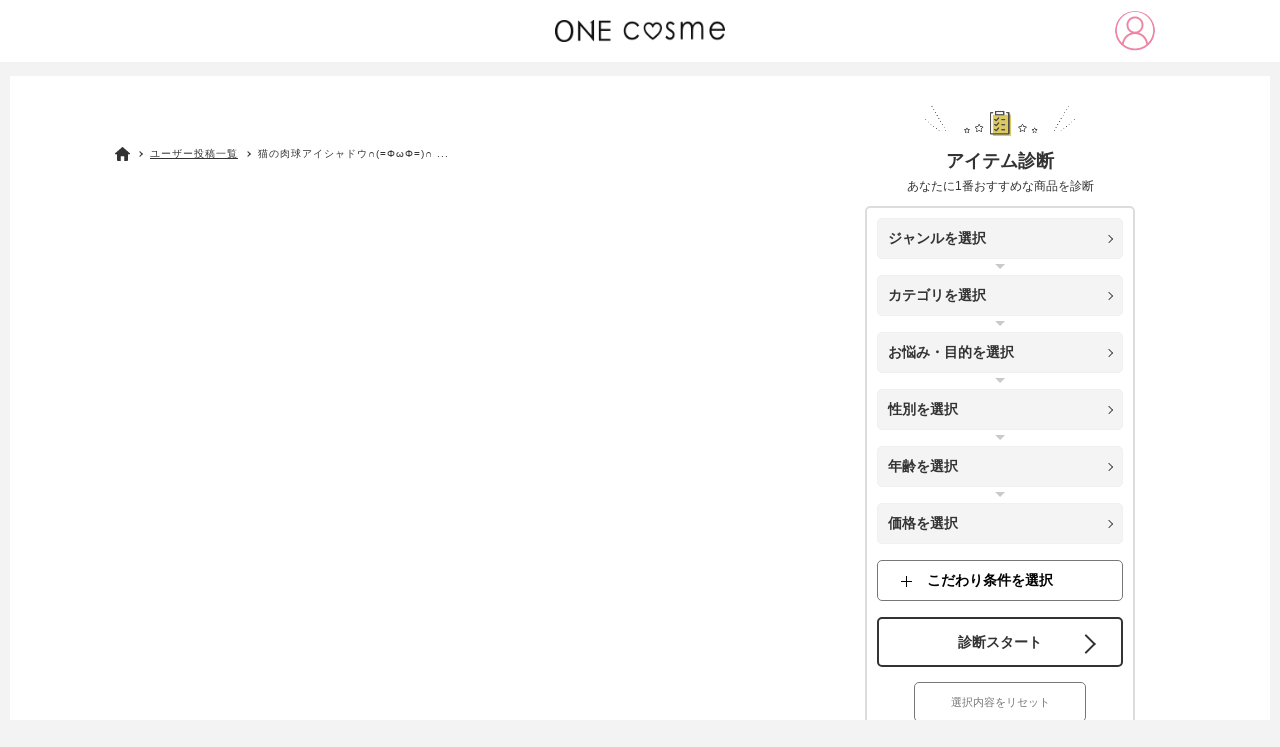

--- FILE ---
content_type: text/html; charset=UTF-8
request_url: https://review.onecosme.jp/note/detail/4300
body_size: 38752
content:
<!doctype html>
<html lang="ja" prefix="og: https://ogp.me/ns#">
    <head>
      <meta charset="utf-8">
  <meta http-equiv="X-UA-Compatible" content="IE=edge">
  <meta name="viewport" content="width=device-width, maximum-scale=1">

    
  <title></title>
  <meta name="description" content="">
  <meta name="csrf-token" content="ulLIsPH6MxoqT6dP7t65yxK9PbSj1dGMfWXcVHCX">
  
            <meta name="robots" content="all" />
      


<link rel="icon" href="/img/cropped-ONEcosme_logo-32x32.jpg" sizes="32x32">
<link rel="icon" href="/img/cropped-ONEcosme_logo-192x192.jpg" sizes="192x192">
<link rel="apple-touch-icon" href="/img/cropped-ONEcosme_logo-180x180.jpg">

  <link rel="stylesheet" href="https://review.onecosme.jp/css/normalize.css">
  <link rel="stylesheet" href="https://review.onecosme.jp/css/fontawesome-all.min.css">
  
  <script src="https://ajax.googleapis.com/ajax/libs/jquery/1.9.0/jquery.min.js" type="text/javascript" ></script>
  <script src="https://ajax.googleapis.com/ajax/libs/jqueryui/1.9.2/jquery-ui.min.js" type="text/javascript"></script>
  
  <script src="https://review.onecosme.jp/js/common.js" type="text/javascript"></script>
  
      <link rel="canonical" href="/note/detail/4300" />
    
  <!-- ogp -->
  <meta property="og:type" content="website">
  <meta property="og:title" content="">
  <meta property="og:url" content="https://review.onecosme.jp/">
  <meta property="og:image" content="https://review.onecosme.jp/img/top/main.jpg"><!-- 1200x630px -->
  <meta property="og:site_name" content="コスメ情報プラットフォーム" />
  <meta property="og:description" content="" />
  <meta property="og:locale" content="ja_JP" />

  
  
  <link rel="stylesheet" href="https://review.onecosme.jp/css/common.css?v=1.1.6">
  
    <link rel="stylesheet" href="https://review.onecosme.jp/css/profile_detail.css?v=1.1.1">
    
  <link rel="stylesheet" href="https://review.onecosme.jp/css/review_index.css?v=1.1.1">
  
  <link rel="stylesheet" href="https://review.onecosme.jp/css/user_list.css?v=1.1.1">
  
  
  <link rel="stylesheet" href="https://review.onecosme.jp/css/layout.css">

    
    
    
    
  </head>

  <body>

      

    
          
    <div id="top_main_img"></div>
      
    <div class="page_container page_ren1">

      <div class="wrapper" id="app">

        <header-component v-bind:is_auth="[]" :csrf="&quot;ulLIsPH6MxoqT6dP7t65yxK9PbSj1dGMfWXcVHCX&quot;" v-bind:link_url="[[&quot;https:\/\/onecosme.jp\/&quot;] ]"></header-component>
        
        <input type="hidden" id="login_client_id" value="" />
        
        <div class="main_contents">
          <main>
          <router-view v-bind:config="[{&quot;1&quot;:&quot;\u4e7e\u71e5\u808c&quot;,&quot;2&quot;:&quot;\u8102\u6027\u808c&quot;,&quot;3&quot;:&quot;\u666e\u901a\u808c&quot;,&quot;4&quot;:&quot;\u654f\u611f\u808c&quot;,&quot;5&quot;:&quot;\u6df7\u5408\u808c&quot;}, [{&quot;id&quot;:1,&quot;name&quot;:&quot;\u3057\u307f&quot;,&quot;kind&quot;:0},{&quot;id&quot;:2,&quot;name&quot;:&quot;\u304f\u3059\u307f&quot;,&quot;kind&quot;:0},{&quot;id&quot;:3,&quot;name&quot;:&quot;\u306f\u308a&quot;,&quot;kind&quot;:0},{&quot;id&quot;:4,&quot;name&quot;:&quot;\u89d2\u8cea&quot;,&quot;kind&quot;:0},{&quot;id&quot;:5,&quot;name&quot;:&quot;\u30c4\u30e4&quot;,&quot;kind&quot;:0},{&quot;id&quot;:6,&quot;name&quot;:&quot;\u30b7\u30ef&quot;,&quot;kind&quot;:0},{&quot;id&quot;:7,&quot;name&quot;:&quot;\u305f\u308b\u307f&quot;,&quot;kind&quot;:0},{&quot;id&quot;:8,&quot;name&quot;:&quot;\u4e7e\u71e5&quot;,&quot;kind&quot;:0},{&quot;id&quot;:9,&quot;name&quot;:&quot;\u6bdb\u7a74&quot;,&quot;kind&quot;:0},{&quot;id&quot;:10,&quot;name&quot;:&quot;\u30cb\u30ad\u30d3&quot;,&quot;kind&quot;:0}], {&quot;10&quot;:&quot;10\u4ee3&quot;,&quot;20&quot;:&quot;20\u4ee3\u524d\u534a&quot;,&quot;25&quot;:&quot;20\u4ee3\u5f8c\u534a&quot;,&quot;30&quot;:&quot;30\u4ee3\u524d\u534a&quot;,&quot;35&quot;:&quot;30\u4ee3\u5f8c\u534a&quot;,&quot;40&quot;:&quot;40\u4ee3\u524d\u534a&quot;,&quot;45&quot;:&quot;40\u4ee3\u5f8c\u534a&quot;,&quot;50&quot;:&quot;50\u4ee3\u524d\u534a&quot;,&quot;55&quot;:&quot;50\u4ee3\u5f8c\u534a&quot;,&quot;60&quot;:&quot;60\u4ee3\u524d\u534a&quot;,&quot;65&quot;:&quot;60\u4ee3\u5f8c\u534a&quot;,&quot;70&quot;:&quot;70\u4ee3\u301c&quot;}, {&quot;1&quot;:&quot;\u30a4\u30a8\u30d9\u6625&quot;,&quot;2&quot;:&quot;\u30a4\u30a8\u30d9\u79cb&quot;,&quot;3&quot;:&quot;\u30d6\u30eb\u30d9\u590f&quot;,&quot;4&quot;:&quot;\u30d6\u30eb\u30d9\u51ac&quot;}, [&quot;https:\/\/onecosme.jp\/&quot;] ]" v-bind:right="[[{&quot;id&quot;:4072,&quot;post_client_id&quot;:207,&quot;title&quot;:&quot;\u3010\u30b3\u30f3\u30b7\u30fc\u30e9\u30fc\u3067\u3082\u6d88\u3048\u306a\u3044\u9ed2\u30af\u30de\u306b\u3011\u3044\u3064\u3082\u306e\u30b3\u30f3\u30b7\u30fc\u30e9\u30fc\u306b\u30af\u30ea\u30fc\u30e0\u30c1\u30fc\u30af\u3092\u52a0\u3048\u308b\u3060\u3051\uff01\u898b\u9055\u3048\u308b\u3088\u3046\u306a\u30d1\u30c3\u3068\u660e\u308b\u3044\u76ee\u5143\u306b\u4ed5\u4e0a\u3052\u3089\u308c\u305f\u88cf\u6280\u30e1\u30a4\u30af&quot;,&quot;detail&quot;:&quot;\r\n\u307f\u306a\u3055\u3093\u306f\u76ee\u5143\u306e\u30af\u30de\u30ab\u30d0\u30fc\u306b\u4f55\u3092\u5857\u308a\u307e\u3059\u304b\uff1f\u30b3\u30f3\u30b7\u30fc\u30e9\u30fc\u3067\u96a0\u3057\u305f\u308a\u3001\u30cf\u30a4\u30e9\u30a4\u30bf\u30fc\u306e\u5149\u3067\u98db\u3070\u3057\u305f\u308a\u3059\u308b\u3053\u3068\u304c\u4e00\u822c\u7684\u3067\u3059\u3088\u306d\u3002\u79c1\u306e\u30af\u30de\u306f\u8840\u884c\u4e0d\u826f\u306b\u3088\u308b\u9752\u30af\u30de\u3001\u76ee\u5c3b\u5074\u306f\u8272\u7d20\u6c88\u7740\u306b\u3088\u308b\u8336\u30af\u30de\u3067\u3059\u3002\u4eca\u307e\u3067\u3082\u3082\u3061\u308d\u3093\u30b3\u30f3\u30b7\u30fc\u30e9\u30fc\u3092\u99c6\u4f7f\u3057\u3066\u3057\u3063\u304b\u308a\u30ab\u30d0\u30fc\u3057\u3066\u304d\u307e\u3057\u305f\u3002\u3057\u304b\u3057\u3001\u5e74\u9f62\u3092\u91cd\u306d\u3066\u3044\u304f\u3068\u3068\u3082\u306b\u76ee\u5143\u306e\u305f\u308b\u307f\u304c\u51fa\u306f\u3058\u3081\u3001\u3044\u3064\u306e\u9593\u306b\u304b\u9ed2\u30af\u30de\u3082\u3067\u304d\u3066\u3057\u307e\u3044\u307e\u3057\u305f\u3002\u305d\u3057\u3066\u3044\u3064\u3082\u306e\u30b3\u30f3\u30b7\u30fc\u30e9\u30fc\u3060\u3051\u3067\u306f\u6d88\u3048\u306a\u3044\u30af\u30de\u306b...\u3002\u660e\u308b\u3044\u30d9\u30fc\u30b8\u30e5\u3067\u30ab\u30d0\u30fc\u3059\u308b\u3068\u3001\u3075\u3063\u304f\u3089\u3059\u308b\u3051\u3069\u76ee\u5468\u308a\u304c\u30b0\u30ec\u30fc\u306b\u304f\u3059\u307f\u3001\u30aa\u30ec\u30f3\u30b8\u3084\u30d4\u30f3\u30af\u30d9\u30fc\u30b8\u30e5\u3060\u3068\u3001\u6d88\u3048\u308b\u3051\u3069\u6697\u304f\u3066\u808c\u306b\u306a\u3058\u307e\u305a\u60aa\u76ee\u7acb\u3061\u3002\u3069\u306e\u30b3\u30f3\u30b7\u30fc\u30e9\u30fc\u3067\u3082\u7d0d\u5f97\u3067\u304d\u307e\u305b\u3093\u3002\u3082\u306f\u3084\u81ea\u5206\u3067\u8abf\u7bc0\u3057\u3066\u3061\u3087\u3046\u3069\u3088\u3044\u30ab\u30e9\u30fc\u306b\u3057\u3066\u3057\u307e\u3048\u3070\u6d88\u3048\u308b\u306e\u3067\u306f\u3001\u3068\u8003\u3048\u308b\u3088\u3046\u306b\u306a\u308a\u307e\u3057\u305f\u3002\u305d\u3053\u3067\u30d9\u30fc\u30b9\u30e1\u30a4\u30af\u30a2\u30a4\u30c6\u30e0\u3068\u76f8\u6027\u304c\u3088\u3044\u3001\u8840\u8272\u611f\u306e\u5f37\u3044\u30af\u30ea\u30fc\u30e0\u30c1\u30fc\u30af\u3092\u6df7\u305c\u3066\u5857\u3063\u3066\u307f\u305f\u3068\u3053\u308d\u3001\u76ee\u5143\u306e\u9ed2\u30af\u30de\u3092\u6d88\u3059\u3053\u3068\u306b\u6210\u529f\u3002\u30ab\u30d0\u30fc\u3067\u304d\u305f\u3053\u3068\u3067\u76ee\u5143\u304c\u30d1\u30c3\u3068\u660e\u308b\u304f\u306a\u308a\u9854\u8272\u3088\u304f\u82e5\u3005\u3057\u3044\u96f0\u56f2\u6c17\u306b\u306a\u308c\u307e\u3057\u305f\u3002\u4eca\u56de\u306f\u3001\u305d\u3093\u306a\u9811\u56fa\u306a\u9ed2\u30af\u30de\u3092\u6d88\u3059\u3053\u3068\u304c\u3067\u304d\u305f\u30ab\u30d0\u30fc\u30e1\u30a4\u30af\u65b9\u6cd5\u3092\u3054\u7d39\u4ecb\u3057\u307e\u3059\u3002\u307e\u305a\u3001\u79c1\u306e\u306a\u306b\u3082\u5857\u3063\u3066\u3044\u306a\u3044\u72b6\u614b\u306e\u9ed2\u30af\u30de\u3092\u3054\u3089\u3093\u304f\u3060\u3055\u3044\u3002\u305f\u308b\u307f\u304c\u539f\u56e0\u3067\u76ee\u5143\u306e\u5f71\u3068\u306a\u3063\u3066\u73fe\u308c\u308b\u306e\u304c\u9ed2\u30af\u30de\u3002\u4e0a\u3092\u5411\u3044\u3066\u93e1\u3092\u898b\u308b\u3068\u6d88\u3048\u307e\u3059\u3002\u79c1\u306f\u8336\u30af\u30de\u3082\u9752\u30af\u30de\u3082\u6df7\u5408\u306a\u306e\u3067\u308f\u304b\u308a\u3065\u3089\u3044\u3067\u3059\u304c\u3001\u753b\u50cf\u306e\u3088\u3046\u306b\u77e2\u5370\u306e\u90e8\u5206\u304c\u9ed2\u30af\u30de\u3067\u3059\u3002\u76ee\u5143\u5468\u308a\u304c\u3069\u3093\u3088\u308a\u3057\u3066\u5143\u6c17\u304c\u306a\u304f\u898b\u3048\u308b\u3060\u3051\u3067\u306a\u304f\u3001\u75b2\u308c\u305f\u3088\u3046\u306a\u8868\u60c5\u306b\u3082\u898b\u3048\u3066\u3057\u307e\u3044\u307e\u3059\u3002\u3053\u3061\u3089\u3092\u30d1\u30c3\u3068\u660e\u308b\u304f\u30ab\u30d0\u30fc\u3057\u3066\u3044\u304d\u307e\u3059\u3002\u3010\u4f7f\u3063\u305f\u30a2\u30a4\u30c6\u30e0\u3011\r\n\u30fbINTEGRATE\u3000\u3059\u3063\u3074\u3093\u30e1\u30a4\u30ab\u30fc \u30c1\u30fc\u30af\uff06\u30ea\u30c3\u30d7\u3000\uffe51,100\uff08\u7a0e\u8fbc\uff09\u30fbINTEGRATE\u3000\u30e1\u30eb\u30c6\u30a3\u30d5\u30a3\u30c3\u30c8\u30b3\u30f3\u30b7\u30fc\u30e9\u30fc\u3000\uffe51,650\uff08\u7a0e\u8fbc\uff09\u3084\u308f\u3089\u304b\u304f\u3066\u76ee\u5143\u306b\u5857\u308a\u3084\u3059\u3044\u30b3\u30f3\u30b7\u30fc\u30e9\u30fc\u3068\u30af\u30ea\u30fc\u30e0\u30c1\u30fc\u30af\u3067\u3059\u3002\u3069\u3061\u3089\u3082\u540c\u3058\u30e1\u30fc\u30ab\u30fc\u306e\u30e1\u30a4\u30af\u30a2\u30a4\u30c6\u30e0\u306a\u306e\u3067\u3001\u8cea\u611f\u306e\u76f8\u6027\u304c\u3088\u304f\u3001\u81ea\u7136\u306b\u5857\u308a\u91cd\u306d\u308b\u3053\u3068\u304c\u3067\u304d\u307e\u3059\u3002\u3059\u3063\u3074\u3093\u30e1\u30a4\u30ab\u30fc \u30c1\u30fc\u30af\uff06\u30ea\u30c3\u30d7\u306f\u305d\u306e\u540d\u306e\u901a\u308a\u30c1\u30fc\u30af\u306b\u3082\u30ea\u30c3\u30d7\u306b\u3082\u4f7f\u3048\u307e\u3059\u3002\u305d\u306e\u305f\u3081\u30c4\u30e4\u611f\u304c\u51fa\u308b\u3084\u308f\u3089\u304b\u3044\u7df4\u308a\u72b6\u3067\u3059\u3002\u30e9\u30e1\u3084\u30d1\u30fc\u30eb\u304c\u5165\u3063\u3066\u3044\u307e\u305b\u3093\u3002\u30e1\u30eb\u30c6\u30a3\u30d5\u30a3\u30c3\u30c8\u30b3\u30f3\u30b7\u30fc\u30e9\u30fc\u306f\u3001\u4ed6\u306e\u30e1\u30fc\u30ab\u30fc\u306e\u30b3\u30f3\u30b7\u30fc\u30e9\u30fc\u3068\u6bd4\u3079\u3066\u3082\u6bd4\u8f03\u7684\u30ab\u30e9\u30fc\u611f\u304c\u5f37\u3044\u30b3\u30f3\u30b7\u30fc\u30e9\u30fc\u306b\u306a\u3063\u3066\u3044\u307e\u3059\u3002\u3082\u3068\u3082\u3068\u30ab\u30d0\u30fc\u529b\u306f\u9ad8\u3081\u3067\u3059\u3002\u3067\u306f\u3001\u5857\u308a\u65b9\u3092\u7d39\u4ecb\u3057\u3066\u3044\u304d\u307e\u3059\u3002\u3010\u30af\u30ea\u30fc\u30e0\u30c1\u30fc\u30af\u3092\u52a0\u3048\u305f\u9ed2\u30af\u30de\u30ab\u30d0\u30fc\u306e\u65b9\u6cd5\u30111.\u5316\u7ca7\u4e0b\u5730\u3067\u30d9\u30fc\u30b9\u3092\u6574\u3048\u305f\u3089\u3001\u2460\u3059\u3063\u3074\u3093\u30e1\u30fc\u30ab\u30fc \u30c1\u30fc\u30af\uff06\u30ea\u30c3\u30d7\u3092\u77e2\u5370\u306e\u9ed2\u30af\u30de\u306e\u76ee\u7acb\u3064\u90e8\u5206\u306b\u5857\u3063\u3066\u3044\u304d\u307e\u3059\u3002\u8d64\u304f\u816b\u308c\u305f\u3088\u3046\u306a\u898b\u305f\u76ee\u306b\u306a\u308a\u307e\u3059\u304c\u3001\u3053\u306e\u6bb5\u968e\u3067\u30ad\u30ec\u30a4\u306b\u306a\u3058\u307e\u305b\u306a\u304f\u3066\u5927\u4e08\u592b\u3067\u3059\u30022.\u30e1\u30eb\u30c6\u30a3\u30d5\u30a3\u30c3\u30c8\u30b3\u30f3\u30b7\u30fc\u30e9\u30fc\u306e\u2461\u3092\u2460\u306e\u4e0a\u306b\u91cd\u306d\u3066\u3044\u304d\u307e\u3059\u3002\u3053\u306e\u3068\u304d\u6307\u3067\u3057\u3063\u304b\u308a\u30bf\u30c3\u30d4\u30f3\u30b0\u3057\u306a\u304c\u3089\u808c\u306b\u306a\u3058\u307e\u305b\u3066\u3044\u304d\u307e\u3059\u30023.\u2462\u3092\u9ed2\u30af\u30de\u306e\u4e0b\u304b\u3089\u4e0a\u306b\u3080\u304b\u3063\u3066\u3084\u3055\u3057\u304f\u306a\u3058\u307e\u305b\u307e\u3059\u3002\u76ee\u982d\u5074\u3001\u76ee\u5c3b\u3068\u982c\u306e\u9ad8\u3044\u7b87\u6240\u306b\u3082\u306e\u305b\u3066\u3001\u3084\u3055\u3057\u304f\u306a\u3058\u307e\u305b\u307e\u3059\u3002\u5fc5\u8981\u306b\u5fdc\u3058\u3066\u8efd\u304f\u30d5\u30a7\u30a4\u30b9\u30d1\u30a6\u30c0\u30fc\u3092\u304b\u3051\u305f\u3089\u5b8c\u6210\u3067\u3059\u3002\r\n\u3010\u30b3\u30f3\u30b7\u30fc\u30e9\u30fc\u306e\u307f\u3067\u30ab\u30d0\u30fc\u3057\u305f\u3068\u304d\u3068\u306e\u6bd4\u8f03\u3011\u540c\u3058\u30b3\u30f3\u30b7\u30fc\u30e9\u30fc\u3092\u4f7f\u3063\u3066\u3001\u30af\u30ea\u30fc\u30e0\u30c1\u30fc\u30af\u3042\u308a\u30fb\u306a\u3057\u3067\u6bd4\u8f03\u3057\u3066\u307f\u307e\u3057\u305f\u3002\u3084\u306f\u308a\u8840\u8272\u306e\u3042\u308b\u30af\u30ea\u30fc\u30e0\u30c1\u30fc\u30af\u3092\u4ed5\u8fbc\u3093\u3060\u76ee\u5143\u306e\u65b9\u304c\u660e\u308b\u304f\u306a\u3063\u3066\u3044\u307e\u3059\u3002\u307e\u305f\u3001\u5c11\u3057\u30c4\u30e4\u3063\u307d\u304f\u4ed5\u4e0a\u304c\u3063\u3066\u3044\u308b\u3088\u3046\u306b\u3082\u898b\u3048\u307e\u3057\u305f\u3002\u9ed2\u30af\u30de\u306f\u305f\u308b\u3093\u3060\u76ae\u819a\u304c\u9aa8\u306e\u304f\u307c\u307f\u306b\u5408\u308f\u3055\u3063\u3066\u5f71\u306b\u306a\u308b\u3053\u3068\u3067\u51fa\u73fe\u3059\u308b\u30af\u30de\u3067\u3059\u3002\u9ed2\u30af\u30de\u306e\u90e8\u5206\u306b\u30c4\u30e4\u304c\u3067\u308b\u3068\u3001\u81a8\u5f35\u3057\u3066\u3075\u3063\u304f\u3089\u898b\u3048\u308b\u306e\u3067\u3001\u76ee\u5143\u304c\u660e\u308b\u304f\u306a\u308a\u307e\u3059\u3002\u30af\u30ea\u30fc\u30e0\u30c1\u30fc\u30af\u306f\u3082\u3068\u3082\u3068\u3084\u308f\u3089\u304b\u304f\u3066\u3057\u3063\u3068\u308a\u3057\u3066\u3044\u307e\u3059\u3002\u3053\u308c\u3092\u4ed5\u8fbc\u3093\u3060\u3053\u3068\u3067\u30b3\u30f3\u30b7\u30fc\u30e9\u30fc\u3060\u3051\u3067\u306f\u51fa\u305b\u306a\u3044\u30c4\u30e4\u3092\u5f97\u3089\u308c\u307e\u3057\u305f\u3002\u8272\u3067\u30ab\u30d0\u30fc\u3059\u308b\u3060\u3051\u3067\u306a\u304f\u3001\u8cea\u611f\u3067\u3082\u30d1\u30c3\u3068\u76ee\u5143\u3092\u660e\u308b\u304f\u3067\u304d\u305f\u306e\u3067\u3001\u30b3\u30f3\u30b7\u30fc\u30e9\u30fc\u3060\u3051\u3088\u308a\u9ed2\u30af\u30de\u3092\u30ab\u30d0\u30fc\u3067\u304d\u305f\u306e\u3060\u3068\u601d\u3044\u307e\u3059\u3002\u3010\u4ed6\u306e\u30af\u30de\u3092\u542b\u3081\u305f\u9ed2\u30af\u30de\u3092\u30ab\u30d0\u30fc\u3059\u308b\u3068\u304d\u306e\u6ce8\u610f\u70b9\u3011\u79c1\u306f\u9ed2\u30af\u30de\u306b\u52a0\u3048\u3066\u76ee\u982d\u5074\u306b\u306f\u9752\u30af\u30de\u3001\u76ee\u5c3b\u306b\u306f\u8272\u7d20\u6c88\u7740\u306e\u8336\u30af\u30de\u3082\u3042\u308a\u307e\u3059\u3002\u30a2\u30e9\u30d5\u30a9\u30fc\u306b\u306a\u308b\u3068\u3001\u300c\u4f55\u30af\u30de\u306a\u306e\u304b\uff1f\u300d\u3068\u3044\u3046\u3088\u308a\u306f\u3001\u6df7\u5408\u30af\u30de\u306b\u306a\u3063\u3066\u3044\u308b\u65b9\u304c\u591a\u3044\u3068\u601d\u3044\u307e\u3059\u3002\u307e\u305f\u3001\u3082\u3068\u3082\u3068\u6d99\u888b\u306e\u3042\u308a\u306a\u3057\u306f\u95a2\u4fc2\u306a\u304f\u3001\u5e74\u9f62\u306b\u3088\u308b\u305f\u308b\u307f\u306b\u3088\u3063\u3066\u9ed2\u30af\u30de\u306f\u51fa\u73fe\u3057\u3084\u3059\u3044\u3067\u3059\u3002\u30af\u30de\u306e\u30ab\u30d0\u30fc\u306b\u30aa\u30b9\u30b9\u30e1\u306a\u30ab\u30e9\u30fc\u3068\u3057\u3066\u306f\u3001\u30fb\u9752\u30af\u30de\u2192\u30aa\u30ec\u30f3\u30b8\u7cfb\u30fb\u8336\u30af\u30de\u2192\u30a4\u30a8\u30ed\u30fc\u30fb\u30d9\u30fc\u30b8\u30e5\u7cfb\u30fb\u9ed2\u30af\u30de\u2192\u30d4\u30f3\u30af\u306b\u8fd1\u3044\u30aa\u30ec\u30f3\u30b8\u3001\u30d1\u30fc\u30eb\u7cfb\u306e\u30d9\u30fc\u30b8\u30e5\u4ee5\u4e0a\u306e\u30ab\u30e9\u30fc\u304c\u5404\u30af\u30de\u306e\u30ab\u30d0\u30fc\u306b\u304a\u3059\u3059\u3081\u3067\u3059\u3002\u9752\u30af\u30de\u3001\u8336\u30af\u30de\u306f\u3042\u308b\u7a0b\u5ea6\u306e\u30b3\u30f3\u30b7\u30fc\u30e9\u30fc\u3067\u30ab\u30d0\u30fc\u3059\u308b\u3053\u3068\u304c\u3067\u304d\u307e\u3059\u304c\u3001\u9ed2\u30af\u30de\u306f\u5f37\u6575\u3002\u30b3\u30f3\u30b7\u30fc\u30e9\u30fc\u3092\u306e\u305b\u305f\u3068\u304d\u306b\u3001\u30af\u30de\u306e\u90e8\u5206\u304c\u30b0\u30ec\u30fc\u306b\u304f\u3059\u3093\u3067\u3057\u307e\u3063\u305f\u5834\u5408\u306f\u9ed2\u30af\u30de\u3092\u7591\u3044\u307e\u3057\u3087\u3046\u3002\u9ed2\u30af\u30de\u306f\u306a\u304b\u306a\u304b\u6d88\u3048\u306a\u3044\u5206\u3001\u305f\u304f\u3055\u3093\u30b3\u30f3\u30b7\u30fc\u30e9\u30fc\u3092\u306e\u305b\u3066\u30ab\u30d0\u30fc\u3057\u305f\u304f\u306a\u308a\u307e\u3059\u3002\u3057\u304b\u3057\u3001\u305f\u308b\u307f\u306b\u3088\u308b\u30af\u30de\u306a\u306e\u3067\u3001\u306e\u305b\u308c\u3070\u306e\u305b\u308b\u307b\u3069\u30b3\u30f3\u30b7\u30fc\u30e9\u30fc\u306e\u91cd\u3055\u3068\u539a\u307f\u3067\u3082\u3063\u3068\u60aa\u76ee\u7acb\u3061\u3057\u3066\u3057\u307e\u3044\u307e\u3059\u3002\u307e\u305f\u3001\u76ee\u5143\u3092\u89e6\u308a\u3059\u304e\u305f\u308a\u76ae\u819a\u3092\u3072\u3063\u3071\u3063\u3066\u3057\u307e\u3063\u305f\u308a\u3059\u308b\u3068\u4f59\u8a08\u306b\u305f\u308b\u307f\u307e\u3059\u3002\u305d\u3046\u306a\u3089\u306a\u3044\u305f\u3081\u306b\u3082\u3001\u8584\u3065\u304d\u306a\u306e\u306b\u7c21\u5358\u306b\u30ab\u30d0\u30fc\u3067\u304d\u308b\u4eca\u56de\u306e\u88cf\u6280\u3092\u899a\u3048\u3066\u304a\u304f\u3068\u5b89\u5fc3\u3067\u3059\u3088\u3002\u3010\u3055\u3044\u3054\u306b\u3011\u6d88\u3048\u306a\u3044\u30af\u30de\u304c\u51fa\u3066\u304d\u305f\u3089\u9ed2\u30af\u30de\u3092\u7591\u3044\u3001\u4eca\u56de\u306e\u3088\u3046\u306b\u8840\u8272\u3068\u3075\u3063\u304f\u3089\u611f\u304c\u30a2\u30c3\u30d7\u3059\u308b\u30af\u30ea\u30fc\u30e0\u30c1\u30fc\u30af\u3092\u30d7\u30e9\u30b9\u3057\u3066\u3001\u30ab\u30d0\u30fc\u306e\u4ed5\u65b9\u3092\u5de5\u592b\u3057\u3066\u307f\u308b\u306e\u304c\u30aa\u30b9\u30b9\u30e1\u3067\u3059\u3002\u9ed2\u30af\u30de\u30ab\u30d0\u30fc\u306b\u304a\u60a9\u307f\u306e\u65b9\u306f\u305c\u3072\u8a66\u3057\u3066\u307f\u3066\u304f\u3060\u3055\u3044\u3002\u3054\u53c2\u8003\u306b\u306a\u308c\u3070\u5b09\u3057\u3044\u3067\u3059\u3002&quot;,&quot;recommend_flg&quot;:0,&quot;protected_flg&quot;:0,&quot;start_date&quot;:null,&quot;end_date&quot;:null,&quot;thumnail&quot;:null,&quot;thumnail_small&quot;:&quot;\/note\/1706614893.\u9ed2\u30af\u30de\u30b5\u30e0\u30cd.jpg&quot;,&quot;good_count&quot;:1,&quot;view_count&quot;:17011,&quot;rank_point&quot;:0,&quot;rec_point&quot;:0,&quot;admin_point&quot;:0,&quot;status&quot;:0,&quot;created_at&quot;:&quot;2024-01-30 20:26:53&quot;,&quot;updated_at&quot;:&quot;2026-01-23 05:13:44&quot;,&quot;client&quot;:{&quot;id&quot;:207,&quot;name&quot;:&quot;Hiiragi&quot;,&quot;email&quot;:&quot;sakiimamu0507@gmail.com&quot;,&quot;created_at&quot;:&quot;2022-08-22 20:29:25&quot;,&quot;updated_at&quot;:&quot;2026-01-01 23:50:05&quot;,&quot;email_verified_at&quot;:&quot;2022-11-24 15:01:48&quot;,&quot;role&quot;:0,&quot;adress&quot;:null,&quot;age&quot;:&quot;37&quot;,&quot;face_url&quot;:&quot;clients\/face_img\/207.jpg&quot;,&quot;phone_number&quot;:null,&quot;status&quot;:0,&quot;follow_count&quot;:1,&quot;good_count&quot;:89,&quot;month_good_count&quot;:0,&quot;day_good_count&quot;:0,&quot;post_count&quot;:78,&quot;review_post_count&quot;:5,&quot;birthday&quot;:&quot;1987-12-24&quot;,&quot;gender&quot;:2,&quot;skin&quot;:4,&quot;age_range&quot;:35,&quot;color&quot;:null,&quot;is_first&quot;:1,&quot;official&quot;:0}},{&quot;id&quot;:1693,&quot;post_client_id&quot;:215,&quot;title&quot;:&quot;\u30d9\u30bf\u3064\u3044\u3066\u3044\u305f\u30a4\u30f3\u30ca\u30fc\u30c9\u30e9\u30a4\u808c\u304c\u6bdb\u7a74\u306e\u76ee\u7acb\u305f\u306a\u3044\u30b5\u30e9\u30b5\u30e9\u808c\u306b\u5909\u308f\u3063\u305f\uff01\u30a2\u30e9\u30b5\u30fc\u4e3b\u5a66\u304c\u611b\u7528\u3059\u308b\u30b9\u30ad\u30f3\u30b1\u30a2\u30d6\u30e9\u30f3\u30c9\u3010KISO\u3011&quot;,&quot;detail&quot;:&quot;\u30a4\u30f3\u30ca\u30fc\u30c9\u30e9\u30a4\u306e\u79c1\u306f\u3001\u9f3b\u306e\u30d9\u30bf\u3064\u304d\u304c\u60a9\u307f\u3067\u3059\u3002\u4e7e\u71e5\u3059\u308b\u982c\u306f\u3001\u4fdd\u6e7f\u3092\u3057\u3063\u304b\u308a\u3059\u308b\u3053\u3068\u3067\u3046\u308b\u304a\u3044\u3092\u4fdd\u3066\u307e\u3059\u304c\u3001\u6bdb\u7a74\u306e\u958b\u304d\u3084\u30d9\u30bf\u3064\u304d\u306e\u60a9\u307f\u306f\u4e2d\u3005\u89e3\u6c7a\u3057\u307e\u305b\u3093\u3067\u3057\u305f\u3002\u3068\u304f\u306b\u6625\u301c\u590f\u306b\u304b\u3051\u3066\u306f\u30d9\u30bf\u3064\u304d\u304c\u6c17\u306b\u306a\u3063\u3066\u3001\u4f55\u5ea6\u3082\u30c6\u30a3\u30c3\u30b7\u30e5\u30aa\u30d5\u3092\u3059\u308b\u3053\u3068\u304c\u591a\u3044\u3067\u3059\u3002\u305d\u3093\u306a\u60a9\u307f\u3092\u89e3\u6c7a\u3057\u3066\u304f\u308c\u305f\u3001\u30a2\u30e9\u30b5\u30fc\u4e3b\u5a66\u306e\u79c1\u304c\u611b\u7528\u3059\u308b\u5927\u597d\u304d\u306a\u30b9\u30ad\u30f3\u30b1\u30a2\u30d6\u30e9\u30f3\u30c9\u304c\u3042\u308a\u307e\u3059\u3002\u305d\u308c\u306f\u300cKISO\uff08\u30ad\u30bd\uff09\u300d\u3068\u3044\u3046\u56fd\u7523\u306e\u30d6\u30e9\u30f3\u30c9\u3067\u3059\u3002\u30d9\u30bf\u3064\u3044\u3066\u3044\u305f\u30a4\u30f3\u30ca\u30fc\u30c9\u30e9\u30a4\u808c\u304c\u3001\u4f7f\u3044\u7d9a\u3051\u308b\u3053\u3068\u3067\u6bdb\u7a74\u306e\u76ee\u7acb\u305f\u306a\u3044\u30b5\u30e9\u30b5\u30e9\u808c\u306b\u5909\u308f\u308a\u307e\u3057\u305f\uff01\u56fd\u7523\u3068\u3044\u3046\u5b89\u5fc3\u611f\u3082\u3042\u308a\u307e\u3059\u3057\u3001\u30b3\u30b9\u30d1\u304c\u975e\u5e38\u306b\u3044\u3044\u3067\u3059\u3002\u6210\u5206\u304c\u30b7\u30f3\u30d7\u30eb\u306a\u306e\u3067\u3001\u654f\u611f\u808c\u306e\u79c1\u3067\u3082\u30c8\u30e9\u30d6\u30eb\u304c\u8d77\u304d\u305a\u306b\u4f7f\u3048\u3066\u3001\u52b9\u679c\u3092\u65e9\u304f\u5b9f\u611f\u3067\u304d\u308b\u3068\u3053\u308d\u304c\u5927\u597d\u304d\u3067\u3059\u266a\u30fb\u611b\u7528\u30a2\u30a4\u30c6\u30e0\u306f\u3053\u3061\u3089\u2460\u30ad\u30bd\u3000GG\u30a8\u30c3\u30bb\u30f3\u30b9\u2192\u958b\u304d\u6bdb\u7a74\u3001\u30c6\u30ab\u30ea\u304c\u6c17\u306b\u306a\u308b\u3068\u304d\u3000\u3000\u2461\u30ad\u30bd\u3000\u30d0\u30e9\u30f3\u30b7\u30f3\u30b0\u30a8\u30c3\u30bb\u30f3\u30b9AZ\u2192\u8d64\u307f\u3084\u30cb\u30ad\u30d3\u304c\u3067\u304d\u308b\u3068\u304d\u2462\u30ad\u30bd\u3000\u30b9\u30fc\u30d1\u30fc\u30ea\u30f3\u30af\u30eb\u30af\u30ea\u30fc\u30e0VA\u2192\u305f\u308b\u307f\u6bdb\u7a74\u3001\u30b7\u30ef\u304c\u6c17\u306b\u306a\u308b\u3068\u304d\u4e0a\u8a18\u306e\u5546\u54c1\u3092\u7d44\u307f\u5408\u308f\u305b\u308b\u3053\u3068\u3067\u3001\u3055\u307e\u3056\u307e\u306a\u60a9\u307f\u304c\u89e3\u6c7a\u3057\u307e\u3057\u305f\u3002\u516c\u5f0f\u3067\u3082\u304a\u3059\u3059\u3081\u3057\u3066\u3044\u308b\u3001\u2460GG\u30a8\u30c3\u30bb\u30f3\u30b9\u3068\u2461\u30d0\u30e9\u30f3\u30b7\u30f3\u30b0\u30a8\u30c3\u30bb\u30f3\u30b9\u306f\u4e00\u7dd2\u306b\u4f7f\u3046\u3068\u3088\u308a\u30d9\u30bf\u3064\u304d\u304c\u6291\u3048\u3089\u308c\u3066\u3001\u6bdb\u7a74\u304c\u5f15\u304d\u3057\u307e\u308a\u307e\u3057\u305f\u3002\u3067\u306f\u3001\u5546\u54c1\u306b\u3064\u3044\u3066\u8a73\u3057\u3044\u8aac\u660e\u3092\u3057\u3066\u3044\u304d\u307e\u3059\u3002\u2460\u30ad\u30bd\u3000GG\u30a8\u30c3\u30bb\u30f3\u30b9\u300060ml\u3000\u00a5970\uff08\u7a0e\u8fbc\uff09\r\n\u3053\u3061\u3089\u306f\u6c34\u306e\u3088\u3046\u306a\u30c6\u30af\u30b9\u30c1\u30e3\u30fc\u306e\u5316\u7ca7\u6c34\u3067\u3059\u3002\u5c0e\u5165\u7f8e\u5bb9\u6db2\u3068\u3057\u3066\u3082\u4f7f\u3048\u308b\u306e\u3067\u3001\u79c1\u306f\u6d17\u9854\u3092\u3057\u3066\u4e00\u756a\u6700\u521d\u306b\u3064\u3051\u3066\u3044\u307e\u3059\u3002\u307e\u305f\u306f\u3001\u5316\u7ca7\u6c34\u3068\u6df7\u305c\u3066\u4f7f\u3046\u3068\u6642\u77ed\u306b\u3082\u306a\u308a\u307e\u3059\uff01\u300c\u30b0\u30ea\u30b7\u30eb\u30b0\u30ea\u30b7\u30f3\u300d\u304c6%\u3082\u914d\u5408\u3055\u308c\u3066\u3044\u3066\u3001\u4fdd\u6e7f\u529b\u304c\u9ad8\u304f\u4e71\u308c\u305f\u30ad\u30e1\u3092\u6574\u3048\u307e\u3059\u3002\u4f7f\u3063\u3066\u307f\u3066\u9a5a\u3044\u305f\u3053\u3068\u304c\u3001\u3053\u3093\u306a\u306b\u30b5\u30e9\u30c3\u3068\u3057\u305f\u5316\u7ca7\u6c34\u306a\u306e\u306b\u808c\u304c\u6f64\u3046\u3053\u3068\u3067\u3059\u30021\u56de\u4f7f\u3046\u3060\u3051\u3067\u3001\u6bdb\u7a74\u304c\u5f15\u304d\u3057\u307e\u308a\u30b5\u30e9\u30b5\u30e9\u808c\u3092\u5b9f\u611f\u3067\u304d\u307e\u3059\u3002\u3064\u3051\u305f\u6bb5\u968e\u3067\u306f\u4fdd\u6e7f\u529b\u3092\u611f\u3058\u306a\u3044\u306e\u3067\u3059\u304c\u3001\u808c\u304c\u3075\u3063\u304f\u3089\u3068\u6f64\u3046\u3053\u3068\u3067\u6bdb\u7a74\u304c\u76ee\u7acb\u305f\u306a\u304f\u306a\u308b\u306e\u3067\u3001\u6570\u6642\u9593\u7d4c\u3063\u305f\u3042\u3068\u306b\u93e1\u3092\u898b\u3066\u307b\u3057\u3044\u3067\u3059\uff01\u3044\u3064\u3082\u306a\u3089\u30c6\u30a3\u30c3\u30b7\u30e5\u30aa\u30d5\u304c\u6b20\u304b\u305b\u306a\u3044\u306e\u306b\u3001\u5915\u65b9\u307e\u3067\u304a\u5316\u7ca7\u76f4\u3057\u304c\u3044\u3089\u306a\u3044\u304f\u3089\u3044\u3067\u3057\u305f\u3002\u982c\u306e\u305f\u308b\u307f\u6bdb\u7a74\u3088\u308a\u3082\u3001\u9f3b\u306e\u958b\u304d\u6bdb\u7a74\u3084\u30d9\u30bf\u3064\u304d\u306b\u60a9\u3093\u3067\u3044\u308b\u65b9\u306b\u304a\u3059\u3059\u3081\u3067\u3059\u266a\u2461\u30ad\u30bd\u3000\u30d0\u30e9\u30f3\u30b7\u30f3\u30b0\u30a8\u30c3\u30bb\u30f3\u30b9AZ\u300030ml\u3000\u00a52,180\uff08\u7a0e\u8fbc\uff09\r\n\u3053\u3061\u3089\u306f\u3068\u308d\u307f\u306e\u3042\u308b\u7f8e\u5bb9\u6db2\u3067\u3059\u3002\u306a\u3058\u307f\u304c\u65e9\u3044\u306e\u3067\u3001\u30d9\u30bf\u3064\u304d\u304c\u6c17\u306b\u306a\u308b\u65b9\u3067\u3082\u4f7f\u3044\u3084\u3059\u3044\u3067\u3059\u3002\u5857\u3063\u305f\u3042\u3068\u306e\u30c4\u30eb\u30c4\u30eb\u3068\u3057\u305f\u808c\u306e\u89e6\u308a\u5fc3\u5730\u304c\u5927\u597d\u304d\u3067\u3001\u3053\u306e\u7f8e\u5bb9\u6db2\u3092\u3064\u3051\u308b\u3068\u5316\u7ca7\u30ce\u30ea\u304cUP\u3057\u307e\u3059\uff01\u82b1\u7c89\u306e\u6642\u671f\u3084\u751f\u7406\u524d\u306a\u3069\u306e\u808c\u304c\u63fa\u3089\u304e\u3084\u3059\u3044\u3068\u304d\u306b\u3001\u5fc5\u305a\u3064\u3051\u3066\u3044\u308b\u30a2\u30a4\u30c6\u30e0\u3067\u3059\u3002\u300c\u30a2\u30bc\u30e9\u30a4\u30f3\u9178\u8a98\u5c0e\u4f53\u300d\u304c15%\u914d\u5408\u3055\u308c\u3066\u3044\u3066\u3001\u76ae\u8102\u306e\u5206\u6ccc\u3092\u6291\u3048\u3001\u6c34\u5206\u3068\u6cb9\u5206\u306e\u30d0\u30e9\u30f3\u30b9\u3092\u6574\u3048\u3066\u304f\u308c\u307e\u3059\u3002\u4ed6\u306b\u3082\u3001\u30cf\u30ea\u3092\u3060\u3059\u300c\u30ca\u30a4\u30a2\u30b7\u30f3\u30a2\u30df\u30c9\u300d\u3084\u5373\u52b9\u6027\u304c\u9ad8\u3044\u30bf\u30a4\u30d7\u306e\u300c\u30d3\u30bf\u30df\u30f3C\u8a98\u5c0e\u4f53\u300d\u304c\u914d\u5408\u3055\u308c\u3066\u3044\u308b\u306e\u3067\u3001\u7f8e\u767d\u30b1\u30a2\u3092\u3057\u305f\u3044\u3068\u304d\u306b\u3082\u3074\u3063\u305f\u308a\u306a\u30a2\u30a4\u30c6\u30e0\u3067\u3059\u3088\uff01\u4ed6\u306b\u3082\u3064\u3051\u305f\u3044\u7f8e\u5bb9\u6db2\u304c\u3042\u308b\u3068\u304d\u306f\u30011:1\u306e\u91cf\u3067\u6df7\u305c\u3066\u4f7f\u3063\u3066\u3082\u55a7\u5629\u3057\u306a\u3044\u306e\u3067\u304a\u3059\u3059\u3081\u3067\u3059\u3002\u2462\u30ad\u30bd\u3000\u30b9\u30fc\u30d1\u30fc\u30ea\u30f3\u30af\u30eb\u30af\u30ea\u30fc\u30e0VA\u300050g\u3000\u00a52,323\uff08\u7a0e\u8fbc\uff09\r\n\u3053\u3061\u3089\u306f\u30ec\u30c1\u30ce\u30fc\u30eb\u304c\u914d\u5408\u3055\u308c\u3066\u3044\u308b\u30af\u30ea\u30fc\u30e0\u3067\u3059\u3002\u306e\u3073\u304c\u3044\u3044\u306e\u3067\u9854\u5168\u4f53\u306e\u4f7f\u7528\u30672\u30d7\u30c3\u30b7\u30e5\u30fb\u591c\u306e\u307f\u4f7f\u3063\u3066\u3044\u307e\u3059\u3002\u4e00\u9031\u9593\u307b\u3069\u306e\u4f7f\u7528\u3067\u3001\u982c\u306e\u305f\u308b\u307f\u6bdb\u7a74\u304c\u5f15\u304d\u3057\u307e\u3063\u3066\u3001\u30b4\u30ef\u30b4\u30ef\u3057\u3066\u3044\u305f\u808c\u304c\u67d4\u3089\u304b\u304f\u306a\u308a\u307e\u3057\u305f\uff01\u30ec\u30c1\u30ce\u30fc\u30eb\u306fA\u53cd\u5fdc\u3068\u8a00\u3063\u3066\u3001\u8d64\u307f\u3084\u30cb\u30ad\u30d3\u30fb\u76ae\u3080\u3051\u306e\u75c7\u72b6\u304c\u51fa\u308b\u65b9\u3082\u3044\u308b\u306e\u3067\u3001\u69d8\u5b50\u3092\u898b\u306a\u304c\u3089\u4f7f\u3063\u3066\u3044\u305f\u3060\u304d\u305f\u3044\u3067\u3059\u3002\u6700\u521d\u306f3\u65e5\u306b\u4e00\u5ea6\u3001\u6163\u308c\u3066\u304d\u305f\u30892\u65e5\u306b\u4e00\u5ea6\u304f\u3089\u3044\u306e\u30da\u30fc\u30b9\u304c\u3044\u3044\u3068\u601d\u3044\u307e\u3059\u3002\u79c1\u306f\u5143\u3005\u30ec\u30c1\u30ce\u30fc\u30eb\u3092\u4f7f\u7528\u3057\u3066\u3044\u308b\u306e\u3067\u3001\u6bce\u65e5\u4f7f\u3063\u3066\u3044\u307e\u3059\u304c\u30cb\u30ad\u30d3\u304c\u305f\u307e\u306b\u3067\u304d\u308b\u304f\u3089\u3044\u3067\u3059\u3002\u808c\u304c\u8352\u308c\u305f\u304b\u3089\u5408\u308f\u306a\u3044\u306e\u3067\u306f\u306a\u304f\u3001\u808c\u306e\u30d3\u30bf\u30df\u30f3A\u304c\u4e0d\u8db3\u3057\u3066\u3044\u308b\u4eba\u307b\u3069A\u53cd\u5fdc\u304c\u8d77\u304d\u3084\u3059\u3044\u3068\u8a00\u308f\u308c\u3066\u3044\u307e\u3059\u3002\u808c\u306b\u6163\u3089\u3059\u305f\u3081\u306b\u3001\u6700\u4f4e\u3067\u30821\u30f6\u6708\u306e\u4f7f\u7528\u304c\u5fc5\u8981\u3067\u3059\u3002\u305f\u3060\u3057\u3001\u3068\u3066\u3082\u654f\u611f\u306b\u306a\u3063\u3066\u3044\u308b\u3068\u304d\u3084\u3001A\u53cd\u5fdc\u304c\u3072\u3069\u3044\u3068\u304d\u306f\u7121\u7406\u306b\u4f7f\u3046\u5fc5\u8981\u306f\u3042\u308a\u307e\u305b\u3093\uff01\u4ed6\u306e\u30ec\u30c1\u30ce\u30fc\u30eb\u914d\u5408\u30a2\u30a4\u30c6\u30e0\u3068\u9055\u3046\u70b9\u306f\u3001\u654f\u611f\u808c\u306e\u65b9\u3067\u3082\u4f7f\u3044\u3084\u3059\u3044\u300c\u30d0\u30af\u30c1\u30aa\u30fc\u30eb\u300d\u3068\u3044\u3046\u30ec\u30c1\u30ce\u30fc\u30eb\u306e\u52b9\u679c\u306b\u4f3c\u305f\u6210\u5206\u3082\u914d\u5408\u3055\u308c\u3066\u3044\u308b\u3068\u3053\u308d\u3067\u3059\u3002\u808c\u306b\u3084\u3055\u3057\u3044\u30b7\u30f3\u30d7\u30eb\u306a\u6210\u5206\u306e\u307f\u3067\u4f5c\u3089\u308c\u3066\u3044\u308b\u306e\u3067\u3001\u654f\u611f\u808c\u306e\u65b9\u306b\u304a\u3059\u3059\u3081\u3067\u3059\uff01\u30fb\u6bdb\u7a74\u306e\u76ee\u7acb\u305f\u306a\u3044\u30b5\u30e9\u30b5\u30e9\u808c\u3092\u30ad\u30fc\u30d7\u3067\u304d\u305f\u30b9\u30ad\u30f3\u30b1\u30a2\u30d6\u30e9\u30f3\u30c9\u306f\u300cKISO\u300d\u2460\u9f3b\u306a\u3069\u306e\u958b\u304d\u6bdb\u7a74\u3092\u5f15\u304d\u3057\u3081\u305f\u3044\u3068\u304d\u2192\u30ad\u30bd\u3000GG\u30a8\u30c3\u30bb\u30f3\u30b9\u2461\u30cb\u30ad\u30d3\u304c\u3067\u304d\u3084\u3059\u3044\u3001\u808c\u304c\u63fa\u3089\u3044\u3067\u3044\u308b\u3068\u304d\u2192\u30ad\u30bd\u3000\u30d0\u30e9\u30f3\u30b7\u30f3\u30b0\u30a8\u30c3\u30bb\u30f3\u30b9AZ\u2462\u982c\u306a\u3069\u306e\u305f\u308b\u307f\u6bdb\u7a74\u3092\u5f15\u304d\u3057\u3081\u305f\u3044\u3001\u30cf\u30ea\u3092\u3060\u3057\u305f\u3044\u3068\u304d\u30ad\u30bd\u3000\u30b9\u30fc\u30d1\u30fc\u30ea\u30f3\u30af\u30eb\u30af\u30ea\u30fc\u30e0VA\u4e00\u756a\u306e\u304a\u3059\u3059\u3081\u306f\u3001\u2460GG\u30a8\u30c3\u30bb\u30f3\u30b9\u3067\u3059\u3002\u4f55\u3092\u4f7f\u3063\u3066\u3082\u6bdb\u7a74\u304c\u5f15\u304d\u3057\u307e\u3089\u306a\u3044\u3001\u30c6\u30ab\u30ea\u304c\u6c17\u306b\u306a\u308b\u65b9\u306f\u90e8\u5206\u4f7f\u3044\u3067\u3082\u304a\u3059\u3059\u3081\u3067\u3059\u3088\uff01\u305c\u3072\u3001\u53c2\u8003\u306b\u3057\u3066\u307f\u3066\u304f\u3060\u3055\u3044\u3002#KISO\u3000#GG\u30a8\u30c3\u30bb\u30f3\u30b9\u3000#\u30d0\u30e9\u30f3\u30b7\u30f3\u30b0\u30a8\u30c3\u30bb\u30f3\u30b9AZ\u3000#\u30b9\u30fc\u30d1\u30fc\u30ea\u30f3\u30af\u30eb\u30af\u30ea\u30fc\u30e0VA\u3000#\u958b\u304d\u6bdb\u7a74\u3000#\u30d9\u30bf\u3064\u304d\u3000#\u30b5\u30e9\u30b5\u30e9\u808c\u3000#\u30a4\u30f3\u30ca\u30fc\u30c9\u30e9\u30a4\u808c\u3000#\u63fa\u3089\u304e\u808c\u3000#\u305f\u308b\u307f\u6bdb\u7a74&quot;,&quot;recommend_flg&quot;:0,&quot;protected_flg&quot;:0,&quot;start_date&quot;:null,&quot;end_date&quot;:null,&quot;thumnail&quot;:null,&quot;thumnail_small&quot;:&quot;\/note\/1677390348.KISO GG\u30a8\u30c3\u30bb\u30f3\u30b9.jpeg&quot;,&quot;good_count&quot;:1,&quot;view_count&quot;:1235,&quot;rank_point&quot;:0,&quot;rec_point&quot;:0,&quot;admin_point&quot;:0,&quot;status&quot;:0,&quot;created_at&quot;:&quot;2023-02-26 14:45:48&quot;,&quot;updated_at&quot;:&quot;2026-01-23 05:05:24&quot;,&quot;client&quot;:{&quot;id&quot;:215,&quot;name&quot;:&quot;Anri.S&quot;,&quot;email&quot;:&quot;an09170834@gmail.com&quot;,&quot;created_at&quot;:&quot;2022-08-24 15:45:34&quot;,&quot;updated_at&quot;:&quot;2026-01-01 23:50:05&quot;,&quot;email_verified_at&quot;:&quot;2022-08-24 15:47:06&quot;,&quot;role&quot;:0,&quot;adress&quot;:null,&quot;age&quot;:&quot;34&quot;,&quot;face_url&quot;:&quot;clients\/face_img\/215.jpg&quot;,&quot;phone_number&quot;:null,&quot;status&quot;:0,&quot;follow_count&quot;:23,&quot;good_count&quot;:349,&quot;month_good_count&quot;:0,&quot;day_good_count&quot;:0,&quot;post_count&quot;:329,&quot;review_post_count&quot;:32,&quot;birthday&quot;:&quot;1991-03-21&quot;,&quot;gender&quot;:2,&quot;skin&quot;:4,&quot;age_range&quot;:30,&quot;color&quot;:1,&quot;is_first&quot;:1,&quot;official&quot;:1}},{&quot;id&quot;:251,&quot;post_client_id&quot;:241,&quot;title&quot;:&quot;\u30b7\u30df\u6d88\u3057\u306e\u305f\u3081\u306b\u30c8\u30e9\u30f3\u30b7\u30fc\u30ce\u30db\u30ef\u30a4\u30c8C\u30af\u30ea\u30a2\u3092\u98f2\u307f\u59cb\u3081\u305f\u3089\u305f\u3063\u305f1\u30f6\u6708\u3067\u7f8e\u767d\u7f8e\u808c\u52b9\u679c\u3092\u611f\u3058\u305f&quot;,&quot;detail&quot;:&quot;\u30b7\u30df\u3063\u3066\u3044\u3064\u306e\u9593\u306b\u304b\u6fc3\u304f\u306a\u3063\u305f\u3068\u611f\u3058\u307e\u305b\u3093\u304b\uff1f\u300c\u3042\u308c\uff1f\u3053\u3093\u306a\u3068\u3053\u308d\u306b\u30b7\u30df\u306a\u3093\u3066\u3042\u3063\u305f\u3063\u3051\uff1f\u300d\u306a\u3093\u3066\u3001\u3042\u308b\u65e5\u7a81\u7136\u6c17\u306b\u306a\u308a\u3060\u3059\u3068\u3044\u3046\u304b\u2026\uff08\u5f90\u3005\u306b\u6fc3\u304f\u306a\u3063\u3066\u304f\u308b\u304b\u3089\u3001\u78ba\u8a8d\u3067\u304d\u308b\u3088\u3046\u306b\u306a\u308b\u306e\u306b\u6642\u9593\u304c\u304b\u304b\u308b\u306e\u3067\u3042\u308b\u65e5\u7a81\u7136\u6c17\u306b\u306a\u308a\u3060\u3059\u306e\u304b\u3082\u3057\u308c\u307e\u305b\u3093\u3002\uff09\u30b7\u30df\u6d88\u3057\u306f\u6fc3\u304f\u306a\u3063\u3066\u304b\u3089\u3084\u308b\u3088\u308a\u3082\u8584\u3044\u3046\u3061\uff08\u672c\u5f53\u306f\u51fa\u6765\u308b\u524d\uff09\u306b\u6c17\u3092\u3064\u3051\u308b\u3068\u614c\u3066\u306a\u304f\u3066\u6e08\u307f\u307e\u3059\uff01\u6fc3\u304f\u306a\u308b\u3068\u96a0\u3059\u306e\u3082\u6d88\u3059\u306e\u3082\u4e00\u82e6\u52b4\u3067\u3059\u3002\u65e5\u713c\u3051\u6b62\u3081\u3092\u5857\u3063\u3066\u3044\u308b\u3060\u3051\u3060\u3068\u3001\u5857\u308a\u30e0\u30e9\u3084\u5857\u308a\u306a\u304a\u3057\u3092\u5fd8\u308c\u3066\u3057\u307e\u3046\u306e\u3067\u9650\u754c\u304c\u3002\u5916\u5074\u304b\u3089\u3060\u3051\u3067\u306a\u304f\u5185\u5074\u304b\u3089\u306e\u30b1\u30a2\u3082\u5927\u5207\u3060\u3068\u601d\u3063\u3066\u30b7\u30df\u5bfe\u7b56\u3068\u3057\u3066\u98f2\u307f\u59cb\u3081\u305f\u3001\u30c8\u30e9\u30f3\u30b7\u30fc\u30ce\u30db\u30ef\u30a4\u30c8C\u30af\u30ea\u30a2\u306e\u7f8e\u767d\u30fb\u7f8e\u808c\u52b9\u679c\u304c\u60f3\u50cf\u4ee5\u4e0a\u306b\u3088\u304b\u3063\u305f\u306e\u3067\u3054\u7d39\u4ecb\u3057\u307e\u3059\u3002\u30b7\u30df\u304c\u6c17\u306b\u306a\u308b\u5e74\u9f62\u3092\u91cd\u306d\u308b\u3054\u3068\u306b\u6c17\u306b\u306a\u308a\u59cb\u3081\u305f\u30b7\u30df\u3002\u306a\u3093\u3060\u304b\u5e74\u3005\u3086\u3063\u304f\u308a\u3068\u6fc3\u304f\u306a\u3063\u3066\u3044\u308b\u6c17\u304c\u2026\u898b\u9003\u3057\u305f\u3089\u3055\u3089\u306b\u6fc3\u304f\u306a\u308b\u6c17\u304c\u3057\u3066\u3001\u65e9\u304f\u5bfe\u51e6\u3057\u306a\u3051\u308c\u3070\u3068\u601d\u3044\u307e\u3057\u305f\u3002\u65e5\u713c\u3051\u6b62\u3081\u3082\u7d76\u5bfe\u713c\u3051\u306a\u3044\u3082\u306e\u306b\u3057\u3066\u3001\u51fa\u304b\u3051\u308b15\u5206\u524d\u306b\u306f\u5857\u308b\u3088\u3046\u306b\u3057\u3066\u3044\u3066\u3082\u3067\u304d\u308b\u3068\u304d\u306f\u3067\u304d\u307e\u3059\u3088\u306d\u3002\u5857\u308a\u306a\u304a\u3057\u3092\u30b5\u30dc\u308b\u3053\u3068\u3082\u3042\u308b\u306e\u3067\u3001\u3067\u304d\u308c\u3070\u5185\u5074\u304b\u3089\u30b1\u30a2\u3067\u304d\u308b\u3082\u306e\u304c\u3044\u3044\u306a\u3068\u601d\u3044\u63a2\u3057\u3066\u3044\u307e\u3057\u305f\u3002\u98f2\u3080\u65e5\u713c\u3051\u6b62\u3081\u3082\u3044\u3044\u306e\u304b\u306a\uff1f\u3068\u601d\u3063\u3066\u3044\u305f\u306e\u3067\u3059\u304c\u3001\u30b5\u30d7\u30ea\u30e1\u30f3\u30c8\u306f\u52b9\u679c\u304c\u3084\u3093\u308f\u308a\u3068\u3057\u305f\u3082\u306e\u304c\u591a\u3044\u306e\u3067\u3001\u3059\u3067\u306b\u30b7\u30df\u304c\u3067\u304d\u306f\u3058\u3081\u3066\u3044\u308b\u79c1\u306b\u3068\u3063\u3066\u306f\u65e9\u3081\u306b\u52b9\u679c\u304c\u611f\u3058\u3089\u308c\u308b\u3082\u306e\u304c\u3044\u3044\u306a\u3068\u8003\u3048\u3066\u3044\u307e\u3057\u305f\u3002\u305d\u3093\u306a\u6642\u3064\u3044\u306b\u898b\u3064\u3051\u305f\u30c8\u30e9\u30f3\u30b7\u30fc\u30ce\u30db\u30ef\u30a4\u30c8C\u30af\u30ea\u30a2\uff01\u533b\u85ac\u54c1\u3067\u30b3\u30b9\u30d1\u3082\u3044\u3044\uff01\u7d99\u7d9a\u3059\u308b\u306a\u3089\u5c11\u3057\u3067\u3082\u5b89\u3044\u3068\u52a9\u304b\u308a\u307e\u3059\u3088\u306d\u3002\u30b7\u30df\u3078\u306e\u52b9\u679c\u306f\u307e\u3060\u306f\u3063\u304d\u308a\u3068\u308f\u304b\u308a\u307e\u305b\u3093\u304c\u3001\u7f8e\u767d\u30fb\u7f8e\u808c\u52b9\u679c\u306f\u9593\u9055\u3044\u306a\u304f\u3042\u308a\u307e\u3059\u3002\u6b63\u76f4\u671f\u5f85\u4ee5\u4e0a\u306e\u52b9\u679c\u3092\u611f\u3058\u305f\u306e\u3067\u9a5a\u304d\u307e\u3057\u305f\u3057\u3001\u98f2\u307f\u7d9a\u3051\u305f\u3089\u30b7\u30df\u304c\u6d88\u3048\u308b\u304b\u3082\u3057\u308c\u306a\u3044\u3068\u601d\u3063\u3066\u7d9a\u3051\u3066\u3044\u307e\u3059\u3002\u305f\u3063\u305f1\u30f6\u6708\u3067\u611f\u3058\u305f\u7f8e\u767d\u52b9\u679c\u30c8\u30e9\u30f3\u30b7\u30fc\u30ce\u30db\u30ef\u30a4\u30c8C\u30af\u30ea\u30a2\u306e\u52b9\u679c\u306f\u672c\u5f53\u306b\u3059\u3054\u3044\uff01\u98f2\u307f\u59cb\u3081\u30661\u30f6\u6708\u307b\u3069\u3067\u3001\u304a\u808c\u306b\u900f\u660e\u611f\u304c\u51fa\u3066\u767d\u304f\u306a\u3063\u305f\u3068\u5b9f\u611f\u3057\u307e\u3057\u305f\u3002\u767d\u304f\u306a\u3063\u305f\u306e\u306f\u6c17\u306e\u305b\u3044\u304b\u3068\u601d\u3044\u307e\u3057\u305f\u304c\u3001\u5199\u771f\u3092\u64ae\u3063\u3066\u6bd4\u3079\u3066\u307f\u308b\u3068\u660e\u3089\u304b\u306b\u900f\u660e\u611f\u304c\u9055\u3063\u3066\u3044\u307e\u3057\u305f\uff01\u30b7\u30df\u3078\u306e\u52b9\u679c\u306f1\u30f6\u6708\u3067\u306f\u307e\u3060\u306f\u3063\u304d\u308a\u3068\u308f\u304b\u308a\u307e\u305b\u3093\u3002\u4e0a\u3000\u98f2\u307f\u59cb\u3081\u308b\u524d\uff0f\u4e0b\u3000\u98f2\u307f\u59cb\u3081\u3066\u304b\u3089\u64ae\u3063\u305f\u3082\u306e\u304a\u808c\u304c\u767d\u304f\u306a\u3063\u3066\u900f\u660e\u611f\u304c\u51fa\u3066\u3044\u307e\u3059\uff01\u307e\u305f\u3001\u751f\u7406\u524d\u306a\u3069\u30db\u30eb\u30e2\u30f3\u30d0\u30e9\u30f3\u30b9\u304c\u4e71\u308c\u308b\u969b\u306b\u3067\u304d\u3066\u3044\u305f\u5439\u304d\u51fa\u7269\u3082\u6fc0\u6e1b\u3057\u3001\u5927\u304d\u3044\u5439\u304d\u51fa\u7269\u306f\u307b\u3068\u3093\u3069\u3067\u304d\u306a\u304f\u306a\u308a\u307e\u3057\u305f\u3002\u7d30\u304b\u3044\u5439\u304d\u51fa\u7269\u304c\u51fa\u6765\u305f\u3068\u3057\u3066\u30821\u301c2\u65e5\u3067\u3059\u3050\u306b\u6cbb\u308a\u307e\u3059\u3002\u30d3\u30bf\u30df\u30f3\uff23\u304c\u305f\u3063\u3077\u308a\u5165\u3063\u3066\u3044\u308b\u304b\u3089\u304b\u75b2\u308c\u306b\u304f\u3055\u3082\u611f\u3058\u3066\u3044\u307e\u3059\u3002\u534a\u5e74\u307b\u3069\u98f2\u307f\u7d9a\u3051\u3066\u3044\u307e\u3059\u304c\u3001\u30b7\u30df\u304c\u307c\u3084\u3063\u3068\u8584\u304f\u306a\u3063\u3066\u304d\u305f\u3088\u3046\u306a\u2026\uff1f\u307e\u3076\u305f\u306e\u8272\u7d20\u6c88\u7740\u3082\u843d\u3061\u7740\u3044\u3066\u304d\u305f\u3088\u3046\u306b\u601d\u3044\u307e\u3059\u3002\u30b7\u30df\u3084\u8272\u7d20\u6c88\u7740\u306b\u95a2\u3059\u308b\u52b9\u679c\u306f\u307e\u3060\u306f\u3063\u304d\u308a\u3068\u306f\u308f\u304b\u3089\u305a\u3001\u4eca\u306e\u3068\u3053\u308d\u306f\u306a\u3093\u3068\u306a\u304f\u2026\u3068\u3044\u3063\u305f\u7a0b\u5ea6\u3067\u3059\u3002\u305d\u308c\u3067\u3082\u304a\u808c\u306e\u767d\u3055\u3068\u900f\u660e\u611f\u304c\u51fa\u305f\u3060\u3051\u3067\u3082\u304b\u306a\u308a\u5b09\u3057\u3044\uff01\u79c1\u306fAmazon\u3067\u8cb7\u3044\u307e\u3059\u304c\u3001\u30c9\u30e9\u30c3\u30b0\u30b9\u30c8\u30a2\u306a\u3069\u3067\u3082\u6c17\u8efd\u306b\u8cb7\u3048\u308b\u306e\u306b\u3053\u306e\u52b9\u679c\u306f\u3059\u3054\u3044\u2026\u3055\u3059\u304c\u306f\u533b\u85ac\u54c1\u3067\u3059\u30021\u56de2\u9320\u3092\u671d\u3068\u591c\u306e2\u56de\u98f2\u3080\u3060\u3051\u3067\u3059\u3002\u7c92\u306f\u305d\u3053\u307e\u3067\u5927\u304d\u304f\u306a\u3044\u306e\u3067\u30b9\u30eb\u30c3\u3068\u98f2\u3081\u307e\u3059\u3002\u7b2c\u4e00\u4e09\u5171\u30d8\u30eb\u30b9\u30b1\u30a2\u3000\u30c8\u30e9\u30f3\u30b7\u30fc\u30ce\u30db\u30ef\u30a4\u30c8C\u30af\u30ea\u30a2\uff08\u7c92\u3082\u84cb\u3082\u767d\u304f\u3066\u540c\u5316\u3057\u3066\u3044\u3066\u898b\u3065\u3089\u304b\u3063\u305f\u3089\u3059\u307f\u307e\u305b\u3093\u2026\uff09\u98df\u524d\u98df\u5f8c\u306a\u3069\u306f\u95a2\u4fc2\u306a\u3044\u306e\u3067\u3001\u79c1\u306f\u671d\u8d77\u304d\u3066\u6c34\u5206\u3092\u3068\u308b\u3068\u304d\u3068\u591c\u3054\u98ef\u3092\u98df\u3079\u305f\u5f8c\u306b\u98f2\u3093\u3067\u3044\u307e\u3059\u3002\u98f2\u3080\u30bf\u30a4\u30df\u30f3\u30b0\u3063\u3066\u610f\u5916\u3068\u91cd\u8981\u3067\u3059\u3088\u306d\u3002\u98df\u524d\u3068\u304b\u98df\u5f8c\u3068\u304b\u7e1b\u308a\u304c\u3042\u308b\u3068\u671d\u3054\u98ef\u3092\u629c\u3044\u305f\u6642\u306a\u3069\u98f2\u3080\u30bf\u30a4\u30df\u30f3\u30b0\u304c\u308f\u304b\u3089\u306a\u304f\u306a\u308a\u307e\u3059\u304c\u3001\u3044\u3064\u3067\u3082\u6c17\u8efd\u306b\u98f2\u3081\u308b\u3068\u3053\u308d\u304c\u79c1\u306b\u5408\u3063\u3066\u308b\uff01\u2026\u305f\u307e\u306b\u98f2\u307f\u5fd8\u308c\u307e\u3059\u304c\u3001\u305d\u308c\u3067\u3082\u52b9\u679c\u3092\u611f\u3058\u308b\u306e\u306f\u3042\u308a\u304c\u305f\u3044\u3053\u3068\u3067\u3059\u3002\u30c7\u30e1\u30ea\u30c3\u30c8\u306f\uff1f\u3053\u3053\u307e\u3067\u30e1\u30ea\u30c3\u30c8\u3092\u305f\u304f\u3055\u3093\u4e0a\u3052\u3066\u304d\u307e\u3057\u305f\u304c\u3001\u3053\u3093\u306a\u306b\u30e1\u30ea\u30c3\u30c8\u3070\u304b\u308a\u3060\u3068\u3001\u30c7\u30e1\u30ea\u30c3\u30c8\u306f\u306a\u3044\u306e\u304b\u6c17\u306b\u306a\u308a\u307e\u3059\u3088\u306d\uff1f\u79c1\u304c\u8003\u3048\u308b\u30c8\u30e9\u30f3\u30b7\u30fc\u30ce\u30db\u30ef\u30a4\u30c8C\u30af\u30ea\u30a2\u306e\u30c7\u30e1\u30ea\u30c3\u30c8\u3068\u30e1\u30ea\u30c3\u30c8\u3092\u307e\u3068\u3081\u3066\u307f\u307e\u3057\u305f\uff01\u30c7\u30e1\u30ea\u30c3\u30c8\u30fb1\u65e52\u65e5\u3067\u306f\u52b9\u679c\u306f\u308f\u304b\u3089\u305a\u3001\u98f2\u307f\u7d9a\u3051\u306a\u3044\u3068\u52b9\u679c\u3092\u611f\u3058\u306a\u3044\u30fb\u30b7\u30df\u3078\u306e\u52b9\u679c\u306f\u3084\u3093\u308f\u308a\u3086\u3063\u304f\u308a\u3068\u3044\u3063\u305f\u611f\u3058\u30fb\u7fd2\u6163\u306b\u306a\u308b\u307e\u3067\u98f2\u3080\u306e\u3092\u5fd8\u308c\u308b\u3053\u3068\u304c\u3042\u308b\u30fb\u9320\u5264\u306a\u306e\u3067\u98f2\u307f\u8fbc\u3080\u306e\u304c\u8f9b\u3044\u4eba\u3082\u3044\u308b\u304b\u3082\u30e1\u30ea\u30c3\u30c8\u30fb\u304a\u808c\u306e\u900f\u660e\u611f\u3001\u7f8e\u767d\u52b9\u679c\u3092\u98f2\u307f\u59cb\u3081\u30661\u30f6\u6708\u3067\u611f\u3058\u305f\u30fb\u5439\u304d\u51fa\u7269\u304c\u3067\u304d\u3065\u3089\u304f\u306a\u3063\u305f\u30fb\u75b2\u308c\u306b\u304f\u304f\u306a\u3063\u305f\u30fb\u98df\u524d\u98df\u5f8c\u306e\u7e1b\u308a\u304c\u306a\u3044\u30fb2\u30f6\u6708\u5206\u3067\uffe53,500\uff5e\uffe54,000\u3068\u304a\u5024\u6bb5\u304c\u5b89\u3044\uff081\u30f6\u6708\uffe52,000\u307b\u3069\uff09\u30fb\u30c9\u30e9\u30c3\u30b0\u30b9\u30c8\u30a2\u306a\u3069\u3067\u6c17\u8efd\u306b\u8cfc\u5165\u3067\u304d\u308b\u307e\u3068\u3081\u3066\u307f\u308b\u3068\u308f\u304b\u308b\u901a\u308a\u3001\u79c1\u304c\u8003\u3048\u305f\u3068\u3053\u308d\u30c7\u30e1\u30ea\u30c3\u30c8\u306f\u307b\u3068\u3093\u3069\u3042\u308a\u307e\u305b\u3093\u3002\u4f53\u8cea\u306b\u3088\u3063\u3066\u5408\u3046\u5408\u308f\u306a\u3044\u306f\u3042\u308b\u3068\u601d\u3044\u307e\u3059\u304c\u3001\u533b\u85ac\u54c1\u306a\u306e\u3067\u5b89\u5fc3\u3057\u3066\u4f7f\u7528\u3067\u304d\u307e\u3059\u3002\u8eab\u4f53\u306e\u5185\u5074\u304b\u3089\u7f8e\u767d\u30fb\u30b7\u30df\u5bfe\u7b56\u304c\u3067\u304d\u308b\u306e\u306f\u5b09\u3057\u3044\uff01\u7f8e\u767d\u30fb\u7f8e\u808c\u52b9\u679c\u3082\u3057\u3063\u304b\u308a\u611f\u3058\u3066\u30b3\u30b9\u30d1\u3082\u3044\u3044\u306a\u3093\u3066\u672c\u5f53\u306b\u52a9\u304b\u308a\u307e\u3059\u3002\u30b7\u30df\u306f\u307e\u3060\u307e\u3060\u6c17\u306b\u306a\u308a\u307e\u3059\u3057\u3001\u6d74\u3073\u305f\u7d2b\u5916\u7dda\u306e\u30b1\u30a2\u306b\u3082\u306a\u308b\u306e\u3067\u3001\u98f2\u3080\u65e5\u713c\u3051\u6b62\u3081\u3068\u3057\u3066\u3053\u308c\u304b\u3089\u3082\u98f2\u307f\u7d9a\u3051\u305f\u3044\u3068\u601d\u3044\u307e\u3059\uff01\u30b7\u30df\u306b\u304a\u60a9\u307f\u306e\u65b9\u3001\u7f8e\u767d\u306b\u306a\u308a\u305f\u3044\u65b9\u3001\u8eab\u4f53\u306e\u5185\u5074\u304b\u3089\u7f8e\u767d\u30fb\u30b7\u30df\u6d88\u3057\u3092\u3057\u305f\u3044\u65b9\u306e\u53c2\u8003\u306b\u306a\u308c\u3070\u5e78\u3044\u3067\u3059\u3002\r\n#\u7f8e\u767d\u3000#\u30b7\u30df\u6d88\u3057\u3000#\u30c8\u30e9\u30f3\u30b7\u30fc\u30ce\u30db\u30ef\u30a4\u30c8C\u30af\u30ea\u30a2&quot;,&quot;recommend_flg&quot;:0,&quot;protected_flg&quot;:0,&quot;start_date&quot;:null,&quot;end_date&quot;:null,&quot;thumnail&quot;:null,&quot;thumnail_small&quot;:&quot;\/note\/1663319386.IMG_20220915_163430.jpg&quot;,&quot;good_count&quot;:2,&quot;view_count&quot;:13678,&quot;rank_point&quot;:0,&quot;rec_point&quot;:0,&quot;admin_point&quot;:0,&quot;status&quot;:0,&quot;created_at&quot;:&quot;2022-09-06 12:04:24&quot;,&quot;updated_at&quot;:&quot;2026-01-23 05:05:21&quot;,&quot;client&quot;:{&quot;id&quot;:241,&quot;name&quot;:&quot;\u3042\u304b\u308a&quot;,&quot;email&quot;:&quot;kogaono.pro.mitsui@gmail.com&quot;,&quot;created_at&quot;:&quot;2022-08-26 21:24:51&quot;,&quot;updated_at&quot;:&quot;2026-01-01 23:50:05&quot;,&quot;email_verified_at&quot;:&quot;2022-08-26 21:34:06&quot;,&quot;role&quot;:0,&quot;adress&quot;:null,&quot;age&quot;:null,&quot;face_url&quot;:&quot;clients\/face_img\/241.png&quot;,&quot;phone_number&quot;:null,&quot;status&quot;:0,&quot;follow_count&quot;:2,&quot;good_count&quot;:88,&quot;month_good_count&quot;:0,&quot;day_good_count&quot;:0,&quot;post_count&quot;:624,&quot;review_post_count&quot;:13,&quot;birthday&quot;:&quot;1988-06-08&quot;,&quot;gender&quot;:2,&quot;skin&quot;:1,&quot;age_range&quot;:35,&quot;color&quot;:3,&quot;is_first&quot;:1,&quot;official&quot;:1}},{&quot;id&quot;:1563,&quot;post_client_id&quot;:190,&quot;title&quot;:&quot;5\u5e74\u60a9\u3093\u3067\u3044\u305f\u307b\u3046\u308c\u3044\u7dda\u304c\u6d88\u3048\u305f\uff0151\u6b73\u7f8e\u5bb9\u5bb6\u304c\u5b9f\u8df5\u3059\u308b\u30cf\u30ea\uff06\u305f\u308b\u307f\u30b1\u30a2\u3092\u7d39\u4ecb&quot;,&quot;detail&quot;:&quot;\u79c1\u306f\u6bd4\u8f03\u7684\u65e9\u3044\u6642\u671f\u304b\u3089\u307b\u3046\u308c\u3044\u7dda\u304c\u5c11\u3057\u6c17\u306b\u306a\u308a\u59cb\u3081\u300145\u6b73\u3042\u305f\u308a\u304b\u3089\u6df1\u523b\u306b\u60a9\u3080\u3088\u3046\u306b\u306a\u308a\u307e\u3057\u305f\u3002\u3044\u3044\u3053\u3068\u306a\u306e\u3067\u3059\u304c\u3001\u79c1\u306f\u975e\u5e38\u306b\u3088\u304f\u7b11\u3046\u305f\u3081\u307b\u3046\u308c\u3044\u7dda\u304c\u51fa\u3084\u3059\u304f\u3001\u30d5\u30a1\u30f3\u30c7\u30fc\u30b7\u30e7\u30f3\u304c\u307b\u3046\u308c\u3044\u7dda\u30b8\u30ef\u306b\u6e9c\u307e\u308b\u306e\u304c\u6c17\u306b\u306a\u3063\u3066\u3044\u305f\u3093\u3067\u3059\u3002\u4eca\u56de\u306f\u30015\u5e74\u60a9\u3093\u3067\u3044\u305f\u307b\u3046\u308c\u3044\u7dda\u304c\u6d88\u3048\u305f\u300151\u6b73\u7f8e\u5bb9\u5bb6\u304c\u5b9f\u8df5\u3059\u308b\u30ea\u30a2\u30eb\u306a\u30cf\u30ea\uff06\u305f\u308b\u307f\u30b1\u30a2\u3092\u3054\u7d39\u4ecb\u3057\u307e\u3059\u3002\u3044\u3064\u3067\u3082\u624b\u8efd\u306b\u30ea\u30f3\u30d1\u30b1\u30a2\uff01\u304b\u3063\u3055\u7f8e\u5bb9\r\n\u304a\u91d1\u304c\u304b\u304b\u3089\u305a\u624b\u3063\u53d6\u308a\u65e9\u304f\u305f\u308b\u307f\u30b1\u30a2\u3092\u3059\u308b\u306a\u3089\u3001\u304b\u3063\u3055\u7f8e\u5bb9\u304c\u304a\u3059\u3059\u3081\u3067\u3059\u3002\u30ea\u30f3\u30d1\u306e\u6d41\u308c\u306b\u6cbf\u3063\u3066\u3001\u304b\u3063\u3055\u3092\u4f7f\u3044\u30ea\u30f3\u30d1\u3092\u6d41\u3059\u304a\u624b\u5165\u308c\u6cd5\u306b\u306a\u308a\u307e\u3059\u3002\u3053\u308c\u3092\u4f7f\u3046\u3068\u3001\u3044\u304b\u306b\u81ea\u5206\u306e\u9854\u304c\u3080\u304f\u3093\u3067\u3044\u308b\u304b\u304c\u3088\u304f\u308f\u304b\u308b\u3093\u3067\u3059\u3002\u4f7f\u7528\u524d\u5f8c\u3067\u30d5\u30a7\u30a4\u30b9\u30e9\u30a4\u30f3\u306e\u3082\u305f\u3064\u304d\u3001\u30d6\u30eb\u30c9\u30c3\u30b0\u304c\u89e3\u6d88\u3055\u308c\u3066\u3044\u308b\u306e\u304c\u308f\u304b\u308b\u3068\u601d\u3044\u307e\u3059\u3002\r\n\u3084\u308a\u65b9\u306e\u624b\u9806\u306f\u3001\u9854\u3092\u5de6\u53f3\u534a\u5206\u306b\u5206\u3051\u3066\u884c\u3044\u307e\u3059\u3002\u30fb\u304a\u3067\u3053\u304b\u3089\u3053\u3081\u304b\u307f\u3078\u30fb\u76ee\u306e\u4e0a\u4e0b\u304b\u3089\u3053\u3081\u304b\u307f\u3078\u30fb\u9f3b\u306e\u6a2a\u304b\u3089\u3053\u3081\u304b\u307f\u3078\u30fb\u53e3\u306e\u6a2a\u304b\u3089\u8033\u306e\u771f\u3093\u4e2d\u3042\u305f\u308a\u3078\u30fb\u984e\u304b\u3089\u8033\u4e0b\u817a\u3078\u30fb\u3053\u3081\u304b\u307f\u304b\u3089\u8033\u4e0b\u817a\u30fb\u8033\u4e0b\u817a\u304b\u3089\u9996\u3078\u304a\u98a8\u5442\u3067\u884c\u3046\u3068\u304d\u306f\u3001\u3055\u3089\u306b\u9396\u9aa8\u4e0b\u304b\u3089\u8107\u3078\u6d41\u3057\u307e\u3059\u30021\u56de2\u5206\u7a0b\u5ea6\u3067\u7d42\u308f\u308b\u306e\u3067\u3001\u4e88\u5b9a\u304c\u3042\u308b\u65e5\u306e\u671d\u306b\u3059\u308b\u3053\u3068\u304c\u591a\u3044\u3067\u3059\u3002\u30d5\u30a7\u30a4\u30b9\u30e9\u30a4\u30f3\u304c\u3059\u3063\u304d\u308a\u3059\u308b\u306e\u3067\u3001\u30d6\u30eb\u30c9\u30c3\u30b0\u9854\u89e3\u6d88\u306b\u3082\u304a\u3059\u3059\u3081\u3067\u3059\u3088\u3002\u304a\u98a8\u5442\u3067\u4f7f\u7528\u3059\u308b\u3068\u304d\u306f\u30aa\u30a4\u30eb\u3001\u305d\u308c\u4ee5\u5916\u306f\u8d85\u97f3\u6ce2\u30b8\u30a7\u30eb\u3084\u3068\u308d\u307f\u7cfb\u306e\u30ed\u30fc\u30b7\u30e7\u30f3\u3092\u4f7f\u7528\u3057\u305f\u308a\u3057\u3066\u3044\u307e\u3059\u3002\u808c\u306e\u5e95\u4e0a\u3052\u7f8e\u5bb9\u304c\u3067\u304d\u308b\uff01RF\u7f8e\u9854\u5668 \u30d5\u30a9\u30c8\u30d7\u30e9\u30b9 EX\r\n\u307b\u3046\u308c\u3044\u7dda\u30b1\u30a2\u306f\u53e3\u5143\u3060\u3051\u306e\u30b1\u30a2\u3067\u306f\u306a\u304f\u3001\u808c\u5168\u4f53\u306e\u30cf\u30ea\u3092\u30a2\u30c3\u30d7\u3055\u305b\u308b\u3053\u3068\u304c\u91cd\u8981\u3067\u3059\u3002\u306a\u305c\u306a\u3089\u307b\u3046\u308c\u3044\u7dda\u3068\u306f\u3001\u9854\u5168\u4f53\u306e\u305f\u308b\u307f\u3084\u30cf\u30ea\u4e0d\u8db3\u3082\u539f\u56e0\u3057\u3066\u3044\u308b\u304b\u3089\u3002\u808c\u306e\u5e95\u4e0a\u3052\u7f8e\u5bb9\u306b\u79c1\u304c\u611b\u7528\u3057\u3066\u3044\u308b\u306e\u306f\u3001\u30e4\u30fc\u30de\u30f3\u306eRF\u7f8e\u9854\u5668 \u30d5\u30a9\u30c8\u30d7\u30e9\u30b9 EX\u3002\u3053\u3061\u3089\u306f\u767a\u58f2\u3057\u305f2016\u5e74\u304b\u3089\u4f7f\u7528\u3057\u3066\u3044\u308b\u306e\u3067\u30016\u5e74\u4ee5\u4e0a\u304a\u4e16\u8a71\u306b\u306a\u3063\u3066\u3044\u307e\u3059\u30026\u7a2e\u985e\u306e\u30e2\u30fc\u30c9\u304c\u3001\u808c\u5168\u4f53\u306b\u30cf\u30ea\u3092\u4e0e\u3048\u3066\u304f\u308c\u307e\u3059\u3002\r\nCLEAN\u3000\u30a4\u30aa\u30f3\u306e\u529b\u3067\u6d17\u9854\u3067\u306f\u843d\u3068\u3057\u304d\u308c\u306a\u3044\u6c5a\u308c\u3092\u5438\u7740MOISTURE\u3000\u30a4\u30aa\u30f3\u306e\u529b\u3067\u3046\u308b\u304a\u3044\u3092\u4e0e\u3048\u308bEYE\u3000CARE\u3000\u76ee\u5143\u30b1\u30a2\u304c\u3067\u304d\u308b\u30e2\u30fc\u30c9EMS\u3000UP\u3000\u8868\u60c5\u7b4b\u306b\u523a\u6fc0\u3092\u4e0e\u3048\u308bRE\u3000LED\u3000\u808c\u306b\u30cf\u30ea\u3001\u5f3e\u529b\u3092\u4e0e\u3048\u308bCOOL\u3000\u808c\u3092\u30af\u30fc\u30eb\u30c0\u30a6\u30f3\u3055\u305b\u5f15\u304d\u7de0\u3081\u308b6\u3064\u306e\u30e2\u30fc\u30c9\u3067\u808c\u3092\u5e95\u4e0a\u3052\u3057\u306a\u304c\u3089\u3001\u30c8\u30fc\u30bf\u30eb\u7f8e\u5bb9\u3092\u53f6\u3048\u308b\u7f8e\u9854\u5668\u3060\u3068\u601d\u3044\u307e\u3059\u3002\u7279\u306b\u76ee\u5143\u306b\u4f7f\u3048\u308b\u7f8e\u9854\u5668\u306f\u5c11\u306a\u3044\u305f\u3081\u3001\u5c0f\u3058\u308f\u3084\u30af\u30de\u304c\u51fa\u3084\u3059\u3044\u76ee\u5143\u3092\u30b1\u30a2\u3067\u304d\u308b\u306e\u306f\u3042\u308a\u304c\u305f\u3044\u3067\u3059\u3002\u901a\u5e38\u306f\u30b3\u30c3\u30c8\u30f3\u3092\u4ed8\u3051\u3066\u4f7f\u7528\u3059\u308b\u306e\u3067\u3059\u304c\u3001\u79c1\u306f\u654f\u611f\u808c\u306a\u306e\u3067\u6469\u64e6\u306b\u5f31\u3044\u305f\u3081\u8d85\u97f3\u6ce2\u30b8\u30a7\u30eb\u3092\u4ed8\u3051\u3066\u76f4\u63a5\u808c\u306b\u3042\u3066\u307e\u3059\u3002\u3053\u3061\u3089\u306f10\u5206\u7a0b\u5ea6\u6642\u9593\u304c\u304b\u304b\u308b\u305f\u3081\u3001\u90311\u56de\u7a0b\u5ea6\u591c\u306b\u4f7f\u7528\u3057\u3066\u3044\u307e\u3059\u3088\u3002\u7fcc\u65e5\u306e\u30e1\u30a4\u30af\u306e\u308a\u304c\u683c\u6bb5\u306b\u3088\u304f\u306a\u308b\u306e\u3067\u3084\u3081\u3089\u308c\u307e\u305b\u3093\u3002\u307b\u3046\u308c\u3044\u7dda\u306b\u5373\u52b9\u6027\u304c\u3042\u308b\uff01\u30e1\u30c7\u30a3\u30ea\u30d5\u30c8\r\n\u307b\u3046\u308c\u3044\u7dda\u30b1\u30a2\u306b\u6b20\u304b\u305b\u306a\u3044\u306e\u304c\u30e1\u30c7\u30a3\u30ea\u30d5\u30c8\u3067\u30011\u56de\u306e\u4f7f\u7528\u3067\u3082\u5373\u52b9\u6027\u3092\u611f\u3058\u307e\u3059\u3002\u30e1\u30c7\u30a3\u30ea\u30d5\u30c8\u3092\u53d6\u308a\u5165\u308c\u3066\u304b\u3089\u3001\u683c\u6bb5\u306b\u307b\u3046\u308c\u3044\u7dda\u304c\u51fa\u306b\u304f\u304f\u306a\u308a\u307e\u3057\u305f\u3002\u3046\u3063\u3059\u3089\u51fa\u3066\u304d\u305f\u307b\u3046\u308c\u3044\u7dda\u304c\u30011\u56de\u306e\u30b1\u30a2\u3067\u898b\u3048\u306a\u304f\u306a\u308a\u307e\u3059\u3002\r\n\u4f53\u306e\u7b4b\u8089\u3082\u4f7f\u3046\u3053\u3068\u3067\u3001\u5f15\u304d\u7de0\u307e\u3063\u3066\u3044\u304f\u306e\u3068\u540c\u3058\u3088\u3046\u306b\u3001\u9854\u306e\u7b4b\u8089\u3082\u935b\u3048\u308b\u3053\u3068\u304c\u5927\u5207\u3060\u3068\u611f\u3058\u3066\u3044\u307e\u3059\u3002\u307b\u3046\u308c\u3044\u7dda\u306e\u30b1\u30a2\u306e\u6700\u7d42\u624b\u6bb5\u306f\u3001\u7f8e\u5bb9\u533b\u7642\u306e\u7cf8\u30ea\u30d5\u30c8\u304b\u306a\u3068\u601d\u3063\u3066\u3044\u307e\u3059\u304c\u3001\u3067\u304d\u308b\u3060\u3051\u5148\u5ef6\u3070\u3057\u306b\u3057\u305f\u3044\u306e\u304c\u6b63\u76f4\u306a\u3068\u3053\u308d\u3002\u65e5\u3005\u306e\u305f\u308b\u307f\u3092\u84c4\u7a4d\u3055\u305b\u306a\u3044\u305f\u3081\u306b\u3001\u8868\u60c5\u7b4b\u3092\u935b\u3048\u3066\u304a\u304d\u305f\u3044\u3068\u601d\u3044\u53d6\u308a\u5165\u308c\u305f\u3068\u3053\u308d\u5927\u6b63\u89e3\u3067\u3057\u305f\u3002\u30cf\u30ea\u30b1\u30a2\u52b9\u679c\u306e\u3042\u308b\u4fdd\u6e7f\u30b1\u30a2\u3092\u3057\u3063\u304b\u308a\u3059\u308b\u30cf\u30ea\u30b1\u30a2\u306b\u306f\u4fdd\u6e7f\u30b1\u30a2\u304c\u3068\u3066\u3082\u91cd\u8981\u3067\u3001\u4e7e\u71e5\u3055\u305b\u306a\u3044\u808c\u4f5c\u308a\u3092\u76ee\u6307\u3057\u3066\u3044\u307e\u3059\u3002\u7279\u306b\u654f\u611f\u808c\u306f\u3001\u808c\u3092\u4e7e\u71e5\u3055\u305b\u308b\u3068\u808c\u8352\u308c\u306b\u76f4\u7d50\u3057\u3084\u3059\u304f\u306a\u308b\u306e\u3067\u8981\u6ce8\u610f\u3067\u3059\u3002\u30cf\u30ea\u30b1\u30a2\u306b\u306f\u30ec\u30c1\u30ce\u30fc\u30eb\u304c\u3068\u3066\u3082\u52b9\u679c\u7684\u3067\u3059\u304c\u3001\u6b8b\u5ff5\u306a\u304c\u3089\u79c1\u306f\u4f55\u5ea6\u4f7f\u3063\u3066\u3082\u808c\u8352\u308c\u3057\u7d99\u7d9a\u3059\u308b\u3053\u3068\u304c\u3067\u304d\u307e\u305b\u3093\u3067\u3057\u305f\u3002\u305d\u306e\u305f\u3081\u3001\u4ed6\u306e\u30cf\u30ea\u30b1\u30a2\u6210\u5206\u3068\u3057\u3066\u3001\u30d3\u30bf\u30df\u30f3C\u3084\u30ca\u30a4\u30a2\u30b7\u30f3\u30a2\u30df\u30c9\u3092\u53d6\u308a\u5165\u308c\u3066\u3044\u307e\u3059\u3002\u5e74\u9f62\u3060\u3051\u3058\u3083\u306a\u3044\u3000\u307b\u3046\u308c\u3044\u7dda\u306f\u6c17\u306e\u3086\u308b\u307f\u3082\u6ce8\u610f\u307b\u3046\u308c\u3044\u7dda\u306f\u3001\u3082\u3061\u308d\u3093\u5e74\u9f62\u304c\u4e0a\u304c\u308b\u3054\u3068\u306b\u51fa\u3084\u3059\u304f\u306a\u308a\u307e\u3059\u304c\u3001\u3053\u3053\u6570\u5e74\u306e\u30de\u30b9\u30af\u751f\u6d3b\u3067\u305d\u308c\u3060\u3051\u3067\u306f\u306a\u3044\u306e\u304c\u3088\u304f\u308f\u304b\u308a\u307e\u3057\u305f\u3002\u307b\u3046\u308c\u3044\u7dda\u306f\u6c17\u306e\u3086\u308b\u307f\u3082\u5927\u304d\u304f\u95a2\u4fc2\u3057\u3066\u304f\u308b\u3068\u601d\u3044\u307e\u3059\u3002\u30de\u30b9\u30af\u3092\u3057\u3066\u3044\u308b\u3068\u3001\u53e3\u5468\u308a\u306e\u8868\u60c5\u7b4b\u304c\u4f7f\u308f\u308c\u306b\u304f\u304f\u3001\u305f\u308b\u307f\u304c\u52a0\u901f\u3057\u3066\u3044\u308b\u4eba\u304c\u591a\u304f\u898b\u3089\u308c\u307e\u3059\u3002\u53cb\u9054\u3068\u98df\u4e8b\u306b\u884c\u3063\u305f\u308a\u3001\u5bb6\u306b\u62db\u3044\u305f\u308a\u3059\u308b\u3068\u304d\u306b\u30de\u30b9\u30af\u3092\u5916\u3059\u3068\u300c\u307b\u3046\u308c\u3044\u7dda\u304c\u306a\u3044\uff01\u300d\u3068\u3088\u304f\u8a00\u308f\u308c\u307e\u3059\u3002\u6c17\u3092\u4ed8\u3051\u3066\u3044\u308b\u3053\u3068\u306f\u4ee5\u4e0b\u306e3\u3064\u30fb\u30de\u30b9\u30af\u3092\u4ed8\u3051\u3066\u3044\u3066\u3082\u53e3\u89d2\u3092\u4e0a\u3052\u308b\u30fb\u9854\u3092\u4e0b\u3052\u306a\u3044\u3088\u3046\u306b\u3059\u308b\u30fb\u98df\u4e8b\u306e\u3068\u304d\u306f\u3001\u4e21\u65b9\u306e\u982c\u3092\u4f7f\u3046\u7279\u306b\u3001\u30b9\u30de\u30db\u306f\u4e0b\u3092\u5411\u304d\u3084\u3059\u3044\u306e\u3067\u8981\u6ce8\u610f\u3067\u3059\u3002\u30b9\u30de\u30db\u3092\u9854\u306e\u9ad8\u3055\u307e\u3067\u4e0a\u3052\u3066\u898b\u308b\u3088\u3046\u306b\u3057\u305f\u3089\u3001\u9577\u6642\u9593\u898b\u3089\u308c\u306a\u3044\u304b\u3089SNS\u306f\u3042\u307e\u308a\u3057\u306a\u304f\u306a\u308a\u307e\u3057\u305f\u3002\u30a4\u30f3\u30b9\u30bf\u3084\u30c4\u30a4\u30c3\u30bf\u30fc\u306f\u3001\u30d1\u30bd\u30b3\u30f3\u3067\u898b\u308b\u3053\u3068\u304c\u591a\u3044\u3067\u3059\u306d\u3002\u30de\u30b9\u30af\u3092\u4ed8\u3051\u3066\u3044\u308b\u3068\u304d\u306f\u3001\u5b9a\u671f\u7684\u306b\u53e3\u89d2\u3092\u4e0a\u3052\u3066\u7b4b\u529b\u3092\u4f7f\u3046\u3088\u3046\u306b\u3057\u3066\u3044\u307e\u3059\u3002\u7b4b\u529b\u304c\u8870\u3048\u308b\u3068\u307b\u3046\u308c\u3044\u7dda\u304c\u3067\u304d\u308b\u3068\u601d\u3046\u3068\u6c17\u304c\u629c\u3051\u307e\u305b\u3093\u306d......\u300220\u4ee3\u306f\u4f55\u306e\u52aa\u529b\u3082\u306a\u304f\u7f8e\u3092\u4fdd\u3066\u307e\u3059\u304c\u300150\u4ee3\u306b\u306a\u308b\u3068\u52aa\u529b\u306a\u3057\u3067\u306f\u7f8e\u3092\u4fdd\u3064\u3053\u3068\u306f\u3067\u304d\u307e\u305b\u3093\u3002\u3053\u306e5\u5e74\u306e\u52aa\u529b\u3067\u300145\u6b73\u306e\u3068\u304d\u3088\u308a\u3082\u4eca\u306e\u307b\u3046\u304c\u307b\u3046\u308c\u3044\u7dda\u304c\u306a\u3044\u73fe\u5b9f\u304c\u3042\u308a\u307e\u3059\u3002\u30d5\u30a1\u30f3\u30c7\u30fc\u30b7\u30e7\u30f3\u304c\u307b\u3046\u308c\u3044\u7dda\u306b\u6e9c\u307e\u308b\u3053\u3068\u3082\u3001\u4eca\u306f\u307b\u307c\u7121\u304f\u306a\u308a\u307e\u3057\u305f\u3002\u6c17\u5408\u3044\u3092\u5165\u308c\u3066\u672a\u6765\u306e\u305f\u3081\u306b\u9811\u5f35\u3063\u3066\u3044\u304f\u306e\u3067\u3001\u305d\u306e\u5f8c\u306e\u307b\u3046\u308c\u3044\u7dda\u7d4c\u904e\u3082\u3044\u3064\u304b\u304a\u4f1d\u3048\u3067\u304d\u305f\u3089\u3068\u601d\u3044\u307e\u3059\u3002#\u307b\u3046\u308c\u3044\u7dda\u3000#\u30a8\u30a4\u30b8\u30f3\u30b0\u30b1\u30a2\u3000#\u305f\u308b\u307f\u30b1\u30a2\u3000#\u30e4\u30fc\u30de\u30f3\u30e1\u30c7\u30a3\u30ea\u30d5\u30c8\u3000#\u30d5\u30a9\u30c8\u30d7\u30e9\u30b9EX\u3000&quot;,&quot;recommend_flg&quot;:0,&quot;protected_flg&quot;:0,&quot;start_date&quot;:null,&quot;end_date&quot;:null,&quot;thumnail&quot;:null,&quot;thumnail_small&quot;:&quot;\/note\/1675761707.DSC_5313.JPG&quot;,&quot;good_count&quot;:1,&quot;view_count&quot;:5553,&quot;rank_point&quot;:0,&quot;rec_point&quot;:0,&quot;admin_point&quot;:0,&quot;status&quot;:0,&quot;created_at&quot;:&quot;2023-02-07 18:04:01&quot;,&quot;updated_at&quot;:&quot;2026-01-23 05:05:15&quot;,&quot;client&quot;:{&quot;id&quot;:190,&quot;name&quot;:&quot;\u6e6f\u6d45\u3000\u9053\u5b50&quot;,&quot;email&quot;:&quot;pel0402kazu@ybb.ne.jp&quot;,&quot;created_at&quot;:&quot;2022-08-05 10:36:25&quot;,&quot;updated_at&quot;:&quot;2026-01-01 23:50:05&quot;,&quot;email_verified_at&quot;:&quot;2022-08-05 10:41:32&quot;,&quot;role&quot;:0,&quot;adress&quot;:null,&quot;age&quot;:null,&quot;face_url&quot;:&quot;clients\/face_img\/190.jpg&quot;,&quot;phone_number&quot;:null,&quot;status&quot;:0,&quot;follow_count&quot;:12,&quot;good_count&quot;:295,&quot;month_good_count&quot;:0,&quot;day_good_count&quot;:0,&quot;post_count&quot;:180,&quot;review_post_count&quot;:13,&quot;birthday&quot;:&quot;1971-04-02&quot;,&quot;gender&quot;:2,&quot;skin&quot;:4,&quot;age_range&quot;:null,&quot;color&quot;:null,&quot;is_first&quot;:1,&quot;official&quot;:1}},{&quot;id&quot;:1292,&quot;post_client_id&quot;:206,&quot;title&quot;:&quot;NARS\u306e\u30b3\u30b9\u30e1\u3067\u30d9\u30fc\u30b9\u30e1\u30a4\u30af\u304b\u3089\u30dd\u30a4\u30f3\u30c8\u30e1\u30a4\u30af\u307e\u3067\uff0140\u4ee3\u306e\u808c\u309210\u6b73\u82e5\u304f\u898b\u305b\u308b\u3053\u3068\u304c\u3067\u304d\u305f\u30e1\u30a4\u30af\u30c6\u30af\u30cb\u30c3\u30af&quot;,&quot;detail&quot;:&quot;\u30b7\u30ef\u3084\u30b7\u30df\u306a\u3069\u5e74\u9f62\u306a\u308a\u306e\u60a9\u307f\u304c\u3042\u3063\u3066\u3082\u3001\u30e1\u30a4\u30af\u6b21\u7b2c\u3067\u4e0a\u624b\u306b\u30ab\u30d0\u30fc\u3002\u808c\u60a9\u307f\u304c\u306a\u304b\u3063\u305f\u304b\u306e\u3088\u3046\u306b\u3001\u30ad\u30ec\u30a4\u306b\u898b\u305b\u308b\u3053\u3068\u304c\u3067\u304d\u307e\u3059\u3002\u5927\u597d\u304d\u306aNARS\u306e\u30b3\u30b9\u30e1\u3092\u4f7f\u3044\u300140\u4ee3\u306e\u808c\u309210\u6b73\u82e5\u304f\u898b\u305b\u308b\u3053\u3068\u304c\u3067\u304d\u305f\u30d9\u30fc\u30b9\u30e1\u30a4\u30af\u3084\u30dd\u30a4\u30f3\u30c8\u30e1\u30a4\u30af\u306e\u30c6\u30af\u30cb\u30c3\u30af\u3092\u3054\u7d39\u4ecb\u3057\u307e\u3059\u3002\r\n\u76ee\u5143\u306e\u30af\u30de\u30fb\u30b7\u30df\u30fb\u30b7\u30ef\u3092\u30d9\u30fc\u30b9\u30e1\u30a4\u30af\u3067\u30ab\u30d0\u30fc\r\n\u30e1\u30a4\u30af\u3067\u82e5\u3005\u3057\u304f\u898b\u305b\u308b\u305f\u3081\u306b\u306f\u3001\u30d9\u30fc\u30b9\u30e1\u30a4\u30af\u3067\u306e\u4ed5\u8fbc\u307f\u304c\u6b20\u304b\u305b\u307e\u305b\u3093\u3002\u7279\u306b\u529b\u3092\u5165\u308c\u305f\u3044\u306e\u306f\u5e74\u9f62\u304c\u51fa\u3084\u3059\u3044\u76ee\u5143\u3002\u30af\u30de\u30fb\u30b7\u30df\u30fb\u30b7\u30ef\u3092\u4e0a\u624b\u306b\u30ab\u30d0\u30fc\u3059\u308b\u3060\u3051\u3067\u3001\u82e5\u3005\u3057\u3044\u5370\u8c61\u306b\u3002\u30d5\u30a1\u30f3\u30c7\u30fc\u30b7\u30e7\u30f3\u3092\u4ed8\u3051\u305f\u3089\u3001\u307e\u305a\u306f\u300cNARS \u30e9\u30c7\u30a3\u30a2\u30f3\u30c8\u30af\u30ea\u30fc\u30df\u30fc\u3000\u30ab\u30e9\u30fc\u30b3\u30ec\u30af\u30bf\u30fc\u300d\u3092\u4f7f\u3044\u307e\u3059\u3002\r\n\u6975\u7d30\u306e\u30d6\u30e9\u30b7\u3067\u76ee\u306e\u4e0b\u306b\u6570\u30ab\u6240\u7f6e\u304f\u3088\u3046\u306b\u3057\u3066\u4e57\u305b\u3001\u6307\u3067\u306a\u3058\u307e\u305b\u307e\u3059\u3002\r\n\u3053\u3093\u306a\u6fc3\u3044\u8272\u3067\u5927\u4e08\u592b\uff1f\u3068\u601d\u308f\u308c\u308b\u304b\u3082\u3057\u308c\u307e\u305b\u3093\u304c\u3001\u3053\u306e\u8d64\u307f\u306f\u72ec\u81ea\u306b\u30d6\u30ec\u30f3\u30c9\u3055\u308c\u305f\u30ab\u30e9\u30fc\u3002\u30af\u30de\u3084\u30b7\u30df\u306e\u7d2b\u3001\u9752\u307f\u304c\u304b\u3063\u305f\u90e8\u5206\u3092\u4e2d\u548c\u3002\u5149\u306e\u52b9\u679c\u3067\u88dc\u6b63\u3057\u3066\u3001\u4f55\u3082\u5857\u3063\u3066\u3044\u306a\u3044\u307f\u305f\u3044\u306b\u808c\u306b\u6eb6\u3051\u3053\u307f\u307e\u3059\u3002\u30de\u30a4\u30af\u30ed\u30d1\u30a6\u30c0\u30fc\u304c\u5c0f\u3055\u306a\u30b7\u30ef\u3084\u30b7\u30df\u3001\u6e9d\u306a\u3069\u808c\u306e\u6c17\u306b\u306a\u308b\u7b87\u6240\u306b\u5165\u308a\u8fbc\u3093\u3067\u57cb\u3081\u3066\u304f\u308c\u308b\u306e\u3067\u3001\u30ab\u30d0\u30fc\u529b\u306f\u7d76\u5927\u3002\u808c\u306e\u51f9\u51f8\u3092\u306a\u3081\u3089\u304b\u306b\u898b\u305b\u3001\u5316\u7ca7\u30ce\u30ea\u304c\u826f\u304f\u306a\u308a\u307e\u3059\u3002\u3053\u308c\u3060\u3051\u3067\u3082\u76ee\u5143\u304c\u660e\u308b\u304f\u306a\u3063\u3066\u898b\u9055\u3048\u308b\u306f\u305a\u3002\u79c1\u306e\u30e1\u30a4\u30af\u306b\u6b20\u304b\u305b\u306a\u3044\u30a2\u30a4\u30c6\u30e0\u3067\u3059\u3002\u3055\u3089\u306b\u30ab\u30d0\u30fc\u3057\u305f\u3044\u6642\u306f\u300c\u30bd\u30d5\u30c8\u30de\u30c3\u30c8\u30b3\u30f3\u30d7\u30ea\u30fc\u30c8\u30b3\u30f3\u30b7\u30fc\u30e9\u30fc\u300d\u3092\u91cd\u306d\u4ed8\u3051\u3002\r\n\u30d6\u30e9\u30b7\u3092\u4f7f\u3063\u3066\u6c17\u306b\u306a\u308b\u30af\u30de\u3084\u30b7\u30df\u3092\u30d4\u30f3\u30dd\u30a4\u30f3\u30c8\u3067\u30ab\u30d0\u30fc\u3002\u5149\u3092\u62e1\u6563\u3059\u308b\u30bd\u30d5\u30c8\u30d5\u30a9\u30fc\u30ab\u30b9\u52b9\u679c\u3067\u3001\u76ee\u7acb\u305f\u306a\u304f\u3057\u3066\u304f\u308c\u307e\u3059\u3002\u30d2\u30a2\u30eb\u30ed\u30f3\u9178\u914d\u5408\u3067\u4e7e\u71e5\u3057\u306b\u304f\u304f\u3001\u3088\u308c\u306b\u304f\u3044\u306e\u3067\u30ab\u30d0\u30fc\u3057\u305f\u90e8\u5206\u304c\u6d6e\u3044\u3066\u304d\u307e\u305b\u3093\u3002\u30d5\u30a7\u30a4\u30b9\u30d1\u30a6\u30c0\u30fc\u3067\u30b7\u30ef\u3084\u6bdb\u7a74\u306e\u76ee\u7acb\u305f\u306a\u3044\u306a\u3081\u3089\u304b\u808c\u306b\r\n\u30d9\u30fc\u30b9\u30e1\u30a4\u30af\u306e\u4ed5\u4e0a\u3052\u306f\u3001\u7121\u8272\u306e\u30d5\u30a7\u30a4\u30b9\u30d1\u30a6\u30c0\u30fc\u300cNARS\u30e9\u30a4\u30c8\u30ea\u30d5\u30ec\u30af\u30c6\u30a3\u30f3\u30b0\u30bb\u30c3\u30c6\u30a3\u30f3\u30b0\u30d1\u30a6\u30c0\u30fc\u30d7\u30ec\u30b9\u30c8\uff2e\u300d\u3092\u30d6\u30e9\u30b7\u3067\u4ed8\u3051\u307e\u3059\u3002\u8efd\u304f\u3066\u4f55\u3082\u4ed8\u3051\u3066\u3044\u306a\u3044\u3088\u3046\u306a\u611f\u899a\u3067\u3059\u304c\u3001\u3053\u306e\u30d1\u30a6\u30c0\u30fc\u3092\u4ed8\u3051\u308b\u3068\u808c\u304c\u81ea\u7136\u306b\u30ad\u30ec\u30a4\u306b\u898b\u3048\u307e\u3059\u3002NARS\u72ec\u81ea\u306e\u30e9\u30a4\u30c8\u30fb\u30ea\u30d5\u30ec\u30af\u30c6\u30a3\u30f3\u30b0\u30fb\u30b3\u30f3\u30d7\u30ec\u30c3\u30af\u30b9\u914d\u5408\u3002\u30df\u30cd\u30e9\u30eb\u30d1\u30a6\u30c0\u30fc\u304c\u5149\u3092\u3068\u3089\u3048\u3066\u3001\u808c\u306e\u30c8\u30fc\u30f3\u306e\u30d0\u30e9\u30f3\u30b9\u3092\u88dc\u6b63\u3002\u30b7\u30ef\u3084\u6bdb\u7a74\u306e\u76ee\u7acb\u305f\u306a\u3044\u306a\u3081\u3089\u304b\u306a\u808c\u306b\u4ed5\u4e0a\u304c\u308a\u307e\u3059\u3002\u5927\u304d\u3081\u306e\u30e1\u30a4\u30af\u30d6\u30e9\u30b7\u3067\u3001\u808c\u3092\u512a\u3057\u304f\u306a\u3067\u308b\u3088\u3046\u306b\u4ed8\u3051\u308b\u306e\u304c\u304a\u3059\u3059\u3081\u3067\u3059\u3002\r\n\u8d85\u5fae\u7c92\u5b50\u3067\u30ca\u30c1\u30e5\u30e9\u30eb\u306a\u8840\u8272\u611f\u3092\u51fa\u305b\u308bNARS\u306e\u30c1\u30fc\u30af\r\n\u5165\u308c\u65b9\u6b21\u7b2c\u3067\u82e5\u3005\u3057\u304f\u3082\u306a\u308c\u308b\u3057\u3001\u8001\u3051\u305f\u5370\u8c61\u306b\u3082\u306a\u3063\u3066\u3057\u307e\u3046\u306e\u304c\u30c1\u30fc\u30af\u3002\u300cNARS\u30d6\u30e9\u30c3\u30b7\u30e5\u300d\u306f\u8d85\u5fae\u7c92\u5b50\u30d1\u30a6\u30c0\u30fc\u3067\u3001\u808c\u306b\u6eb6\u3051\u8fbc\u3080\u3088\u3046\u306b\u306a\u3058\u307f\u3001\u30ca\u30c1\u30e5\u30e9\u30eb\u306a\u8840\u8272\u611f\u3092\u4e0e\u3048\u3066\u304f\u308c\u307e\u3059\u3002\u8c4a\u5bcc\u306a\u30ab\u30e9\u30fc\u30d0\u30ea\u30a8\u30fc\u30b7\u30e7\u30f3\u306e\u4e2d\u3001\u4eca\u611b\u7528\u4e2d\u306a\u306e\u304c\u30de\u30c3\u30c8\u30d4\u30f3\u30af\u30e2\u30fc\u30f4\u3002\u67d4\u3089\u304b\u3044\u5370\u8c61\u306e\u30d4\u30f3\u30af\u306740\u4ee3\u306b\u3082\u4f7f\u3044\u3084\u3059\u3044\u30ab\u30e9\u30fc\u3067\u3059\u3002\r\n\u82e5\u3005\u3057\u304f\u898b\u305b\u308b\u305f\u3081\u306e\u30c1\u30fc\u30af\u306e\u5165\u308c\u65b9\u306f\u3001\u982c\u306e\u4e00\u756a\u9ad8\u3044\u90e8\u5206\u3088\u308a\u3084\u3084\u4e0a\u3092\u4e2d\u5fc3\u306b\u3057\u3066\u3001\u4e38\u304f\u5165\u308c\u3066\u304b\u3089\u8033\u306b\u5411\u304b\u3063\u3066\u307c\u304b\u3057\u3066\u3044\u304f\u65b9\u6cd5\u3002\r\n\u5c0f\u9f3b\u3088\u308a\u4e0b\u306b\u4ed8\u3051\u3066\u3057\u307e\u3046\u3068\u3001\u9854\u304c\u305f\u308c\u3066\u898b\u3048\u308b\u306e\u3067\u8981\u6ce8\u610f\u3002\u4e0a\u6c17\u5473\u306b\u30c1\u30fc\u30af\u3092\u5165\u308c\u308b\u3053\u3068\u3067\u30ea\u30d5\u30c8\u30a2\u30c3\u30d7\u3057\u3066\u898b\u3048\u307e\u3059\u3002\u30d6\u30e9\u30b7\u306b\u6b8b\u3063\u305f\u5206\u3092\u3001\u9aea\u306e\u751f\u3048\u969b\u3001\u3053\u3081\u304b\u307f\u3001\u9f3b\u306e\u4ed8\u3051\u6839\u3084\u3042\u3054\u306b\u3082\u3055\u3063\u3068\u3072\u3068\u306f\u3051\u3002\u8840\u8272\u3068\u7acb\u4f53\u611f\u304c\u751f\u307e\u308c\u307e\u3059\u3002\u8272\u304c\u4ed8\u304d\u904e\u304e\u3066\u3057\u307e\u3063\u305f\u5834\u5408\u306f\u3001\u4f55\u3082\u3064\u3044\u3066\u3044\u306a\u3044\u30d6\u30e9\u30b7\u3067\u8efd\u304f\u306f\u305f\u3044\u3066\u304b\u3089\u3001\u300cNARS\u30e9\u30a4\u30c8\u30ea\u30d5\u30ec\u30af\u30c6\u30a3\u30f3\u30b0\u30bb\u30c3\u30c6\u30a3\u30f3\u30b0\u30d1\u30a6\u30c0\u30fc\u30d7\u30ec\u30b9\u30c8\uff2e\u300d\u3092\u91cd\u306d\u308b\u3068\u826f\u3044\u3067\u3057\u3087\u3046\u3002\u9ad8\u767a\u8272\u3067\u9577\u6642\u9593\u304f\u3059\u307e\u306a\u3044NARS\u306e\u30a2\u30a4\u30b7\u30e3\u30c9\u30a6\r\nNARS\u306e\u30a2\u30a4\u30b7\u30e3\u30c9\u30a6\u306f\u898b\u305f\u307e\u307e\u306e\u8272\u3067\u767a\u8272\u3057\u3066\u304f\u308c\u3066\u3001\u6642\u9593\u304c\u7d4c\u3063\u3066\u3082\u304f\u3059\u307f\u307e\u305b\u3093\u3002\u5915\u65b9\u306b\u30a2\u30a4\u30b7\u30e3\u30c9\u30a6\u304c\u304f\u3059\u307f\u3001\u75b2\u308c\u305f\u76ee\u5143\u306b\u306a\u3063\u3066\u3057\u307e\u3046\u3053\u3068\u3082\u306a\u3057\uff0140\u4ee3\u306b\u5b09\u3057\u3044\u30a2\u30a4\u30b7\u30e3\u30c9\u30a6\u3002\u79c1\u304c\u611b\u7528\u3057\u3066\u3044\u308b\u306e\u306f\u3001\u300cNARS\u30c7\u30e5\u30aa\u30a2\u30a4\u30b7\u30e3\u30c9\u30fc 3079 KUALA LOMPUR\u300d\u3067\u3059\u3002\r\n\u5973\u6027\u3089\u3057\u304f\u83ef\u3084\u304b\u306a\u30d4\u30f3\u30af\u7cfb\u3068\u30dc\u30eb\u30c9\u30fc\u7cfb\u306e2\u8272\u3002\u76ee\u5143\u306e\u304f\u3059\u307f\u3092\u98db\u3070\u3057\u3066\u67d4\u3089\u304b\u306a\u5370\u8c61\u306b\u4ed5\u4e0a\u304c\u308a\u307e\u3059\u3002\u307e\u305a\u306f\u3001\u5de6\u5074\u306e\u30d4\u30f3\u30af\u7cfb\u3092\u30e1\u30a4\u30f3\u30ab\u30e9\u30fc\u3068\u3057\u3066\u3001\u307e\u3076\u305f\u306e\u4e2d\u592e\u306b\u30d6\u30e9\u30b7\u3067\u306a\u3058\u307e\u305b\u307e\u3059\u3002\r\n\u6b21\u306b\u53f3\u5074\u306e\u30dc\u30eb\u30c9\u30fc\u7cfb\u3092\u3001\u5c0f\u3055\u3081\u306e\u30d6\u30e9\u30b7\u3067\u76ee\u306e\u30ad\u30ef\u306b\u5165\u308c\u307e\u3059\u3002\r\n\u4e0b\u307e\u3076\u305f\u306b\u306f\u3001\u3042\u3048\u3066\u4f55\u3082\u8272\u3092\u4e57\u305b\u306a\u3044\u65b9\u304c\u82e5\u898b\u3048\u3067\u304d\u307e\u3059\u3002\r\n\u4f7f\u3046\u4eba\u3092\u9078\u3070\u306a\u3044\u30d6\u30e9\u30a6\u30f3\u5bc4\u308a\u306e\u8d64\u30ea\u30c3\u30d7\u3067\u53e3\u5143\u3092\u4e0a\u54c1\u306b\u8272\u3065\u3051\u308b\r\nNARS\u306e\u30ea\u30c3\u30d7\u30b9\u30c6\u30a3\u30c3\u30af\u306f\u3001\u30b5\u30c6\u30f3\u3001\u30de\u30c3\u30c8\u3001\u30b7\u30a2\u30fc\u306e3\u3064\u306e\u8cea\u611f\u304c\u63c3\u3046 60\u8272\u5c55\u958b\u3002\u79c1\u304c\u611b\u7528\u3057\u3066\u3044\u308b\u306e\u306f\u3001\u30b5\u30c6\u30f3\u306e\u300cNARS\u30ea\u30c3\u30d7\u30b9\u30c6\u30a3\u30c3\u30af2912 (BANNED RED) \u30de\u30eb\u30c9\u30ef\u30a4\u30f3\u300d\u3067\u3059\u3002\u4f7f\u3046\u4eba\u3092\u9078\u3070\u306a\u3044\u30d6\u30e9\u30a6\u30f3\u5bc4\u308a\u306e\u8d64\u3002\u9069\u5ea6\u306a\u5149\u6ca2\u304c\u3042\u3063\u3066\u3001\u4e0a\u54c1\u306a\u4ed5\u4e0a\u304c\u308a\u306b\u3002\u306a\u3081\u3089\u304b\u306b\u4f38\u3073\u3066\u5507\u306b\u30d5\u30a3\u30c3\u30c8\u3059\u308b\u611f\u899a\u3067\u3001\u30b7\u30ef\u306b\u8272\u6b8b\u308a\u3059\u308b\u3053\u3068\u3082\u306a\u304f\u30ad\u30ec\u30a4\u306a\u767a\u8272\u304c\u7d9a\u304d\u307e\u3059\u3002\u30c6\u30a3\u30f3\u30c8\u3067\u306f\u3042\u308a\u307e\u305b\u3093\u304c\u3001\u843d\u3061\u306b\u304f\u304f\u3001\u98f2\u98df\u3057\u305f\u5f8c\u3082\u53d6\u308c\u65b9\u304c\u6c5a\u304f\u306a\u308a\u307e\u305b\u3093\u300210\u6b73\u82e5\u304f\u898b\u305b\u308b\u3053\u3068\u304c\u3067\u304d\u305f\u30e1\u30a4\u30af\u30c6\u30af\u30cb\u30c3\u30af\u4ed5\u4e0a\u304c\u308a\u306f\u3053\u3093\u306a\u611f\u3058\u3067\u3059\u3002\u5b9f\u5e74\u9f62\u3088\u308a\u308210\u6b73\u304f\u3089\u3044\u306f\u82e5\u304f\u898b\u3048\u3066\u3044\u308b\u306e\u3067\u306f\u306a\u3044\u3067\u3057\u3087\u3046\u304b\uff1f\u5b9f\u969b\u306b\u4f1a\u3063\u305f\u4eba\u306b\u306f\u3001\u300c\u808c\u30ad\u30ec\u30a4\u3067\u3059\u306d\u300d\u300c\u30b7\u30df\u304c\u5168\u7136\u306a\u3044\u3067\u3059\u306d\u300d\u300c\u307b\u3046\u308c\u3044\u7dda\u304c\u306a\u3044\u3067\u3059\u306d\u300d\u3068\u8912\u3081\u3066\u9802\u304f\u3053\u3068\u304c\u591a\u3044\u3067\u3059\u3002\u5b9f\u969b\u306f\u5e74\u9f62\u306a\u308a\u306e\u808c\u60a9\u307f\u304c\u3042\u308a\u307e\u3059\u304c\u3001\u30e1\u30a4\u30af\u6b21\u7b2c\u3067\u82e5\u304f\u898b\u305b\u308b\u3053\u3068\u306f\u53ef\u80fd\uff01\u305c\u3072\u8a66\u3057\u3066\u307f\u3066\u4e0b\u3055\u3044\u306d\u3002\r\n&quot;,&quot;recommend_flg&quot;:0,&quot;protected_flg&quot;:0,&quot;start_date&quot;:null,&quot;end_date&quot;:null,&quot;thumnail&quot;:null,&quot;thumnail_small&quot;:&quot;\/note\/1672281648.IMG_0715.jpg&quot;,&quot;good_count&quot;:0,&quot;view_count&quot;:91,&quot;rank_point&quot;:0,&quot;rec_point&quot;:0,&quot;admin_point&quot;:0,&quot;status&quot;:0,&quot;created_at&quot;:&quot;2022-12-29 11:04:02&quot;,&quot;updated_at&quot;:&quot;2026-01-23 05:04:34&quot;,&quot;client&quot;:{&quot;id&quot;:206,&quot;name&quot;:&quot;\u98ef\u585a\u7f8e\u9999&quot;,&quot;email&quot;:&quot;itsukamika0420@gmail.com&quot;,&quot;created_at&quot;:&quot;2022-08-22 20:23:07&quot;,&quot;updated_at&quot;:&quot;2026-01-01 23:50:05&quot;,&quot;email_verified_at&quot;:&quot;2022-08-22 20:31:25&quot;,&quot;role&quot;:0,&quot;adress&quot;:null,&quot;age&quot;:&quot;47&quot;,&quot;face_url&quot;:&quot;clients\/face_img\/206.jpg&quot;,&quot;phone_number&quot;:null,&quot;status&quot;:0,&quot;follow_count&quot;:1,&quot;good_count&quot;:4,&quot;month_good_count&quot;:0,&quot;day_good_count&quot;:0,&quot;post_count&quot;:24,&quot;review_post_count&quot;:4,&quot;birthday&quot;:&quot;1975-04-20&quot;,&quot;gender&quot;:2,&quot;skin&quot;:0,&quot;age_range&quot;:null,&quot;color&quot;:null,&quot;is_first&quot;:1,&quot;official&quot;:0}}], [{&quot;id&quot;:1,&quot;product_name&quot;:&quot;\u70ad\u9178\u30db\u30ef\u30a4\u30c8\u30af\u30ea\u30fc\u30df\u30fc\u30db\u30a4\u30c3\u30d7&quot;,&quot;brand_name&quot;:&quot;\u808c\u30ca\u30c1\u30e5\u30fc\u30eb&quot;,&quot;post_id&quot;:54186,&quot;price&quot;:null,&quot;review_avg&quot;:&quot;5.0&quot;,&quot;review_count&quot;:6,&quot;review_repeat_count&quot;:4,&quot;total_review_count&quot;:0,&quot;usability_avg&quot;:&quot;4.0&quot;,&quot;effect_avg&quot;:&quot;4.4&quot;,&quot;price_avg&quot;:&quot;4.2&quot;,&quot;info&quot;:&quot;\u2662\u5185\u5bb9\u91cf\uff1a105g\/\u7d041\u30f5\u6708\u5206\r\n\u2662\u6709\u52b9\u6210\u5206\uff1a\u30c8\u30e9\u30cd\u30ad\u30b5\u30e0\u9178\u30fb\u30b0\u30ea\u30c1\u30eb\u30ea\u30c1\u30f3\u9178\u30b8\u30ab\u30ea\u30a6\u30e0\u30fb\u30d2\u30a2\u30eb\u30ed\u30f3\u9178\r\n\u2662\u671f\u5f85\u3067\u304d\u308b\u52b9\u679c\uff1a\u6bdb\u7a74\u30b1\u30a2\r\n\u2662\u5358\u54c1\u4fa1\u683c\uff1a4,378\u5186\uff08\u7a0e\u8fbc)\r\n\u2662\u30ad\u30e3\u30f3\u30da\u30fc\u30f3\u60c5\u5831\uff1a\u521d\u56de\u9650\u5b9a\u30671,958\u5186\uff08\u7a0e\u8fbc\uff09&quot;,&quot;product_intro&quot;:&quot;\u3010\u85ac\u7528\u3011\u30db\u30a4\u30c3\u30d7\u72b6\u306e\u70ad\u9178\u6ce1\u3067\u3001\u6bdb\u7a74\u306e\u9ed2\u305a\u307f\u6c5a\u308c\u30fb\u7f8e\u767d*\u30b1\u30a2\u304c\u540c\u6642\u306b\u3067\u304d\u308b\u70ad\u9178\u30d5\u30a9\u30fc\u30e0\u3002\r\n\r\n\u203b\u7f8e\u767d\u3068\u306f\u30e1\u30e9\u30cb\u30f3\u306e\u751f\u6210\u3092\u6291\u3048\u3001\u30b7\u30df\u30fb\u305d\u3070\u304b\u3059\u3092\u9632\u3050\u3053\u3068&quot;,&quot;thumnail&quot;:&quot;cosme\/202206\/cosme_20220629102900.jpg&quot;,&quot;wp_thumnail&quot;:&quot;https:\/\/onecosme.jp\/wp-content\/uploads\/2021\/08\/f1043febeb9137902ae1df9b57af28c5.jpg&quot;,&quot;sort_recommend&quot;:&quot;4&quot;,&quot;sort_price&quot;:4378,&quot;tax_tax_price&quot;:null,&quot;sort_store&quot;:150,&quot;maker_name&quot;:&quot;WaQoo&quot;,&quot;sale_date&quot;:&quot;2019\/4\/10&quot;,&quot;category1&quot;:null,&quot;component&quot;:null,&quot;variation&quot;:null,&quot;category2&quot;:&quot;\u533b\u85ac\u90e8\u5916\u54c1&quot;,&quot;menu_id&quot;:null,&quot;sub_term_id&quot;:null,&quot;term_id&quot;:null,&quot;status&quot;:0,&quot;created_at&quot;:&quot;2021-08-03 17:51:33&quot;,&quot;updated_at&quot;:&quot;2022-08-01 14:55:45&quot;},{&quot;id&quot;:2,&quot;product_name&quot;:&quot;\u70ad\u9178\u30db\u30ef\u30a4\u30c8\u30af\u30ec\u30f3\u30b8\u30f3\u30b0&quot;,&quot;brand_name&quot;:&quot;\u808c\u30ca\u30c1\u30e5\u30fc\u30eb&quot;,&quot;post_id&quot;:53794,&quot;price&quot;:null,&quot;review_avg&quot;:&quot;5.0&quot;,&quot;review_count&quot;:2,&quot;review_repeat_count&quot;:2,&quot;total_review_count&quot;:0,&quot;usability_avg&quot;:&quot;5.0&quot;,&quot;effect_avg&quot;:&quot;4.0&quot;,&quot;price_avg&quot;:&quot;4.0&quot;,&quot;info&quot;:&quot;\u2662\u5185\u5bb9\u91cf\uff1a100g\uff08\u7d041\u30f6\u6708\u5206\uff09\r\n\u2662\u6709\u52b9\u6210\u5206\uff1a\u30c8\u30e9\u30cd\u30ad\u30b5\u30e0\u9178\u30fb\u30b0\u30ea\u30c1\u30eb\u30ea\u30c1\u30f3\u9178\u30b8\u30ab\u30ea\u30a6\u30e0\r\n\u2662\u671f\u5f85\u3067\u304d\u308b\u52b9\u679c\uff1a\u7f8e\u767d*1\u30b1\u30a2\r\n\u2662\u5358\u54c1\u4fa1\u683c\uff1a5,478\u5186\uff08\u7a0e\u8fbc\uff09\r\n\u2662\u30ad\u30e3\u30f3\u30da\u30fc\u30f3\u60c5\u5831\uff1a\u521d\u56de\u9650\u5b9a60\uff05OFF\u306e2,178\u5186\uff08\u7a0e\u8fbc\uff09\r\n&lt;span class=\&quot;fs-xs\&quot;&gt;\u203b1\u30e1\u30e9\u30cb\u30f3\u306e\u751f\u6210\u3092\u6291\u3048\u3001\u30b7\u30df\u305d\u3070\u304b\u3059\u3092\u9632\u3050&lt;\/span&gt;&quot;,&quot;product_intro&quot;:&quot;\u3010\u85ac\u7528\u3011\u70ad\u9178\u30af\u30ec\u30f3\u30b8\u30f3\u30b0\u306e\u7f8e\u767d*ver\u3002\r\n\u30af\u30ec\u30f3\u30b8\u30f3\u30b0\u3068\u7f8e\u767d*\u30d1\u30c3\u30af\u304c\u540c\u6642\u306b\u3067\u304d\u308b\u8d05\u6ca2\u30af\u30ec\u30f3\u30b8\u30f3\u30b0\u3002\r\n\r\n\u203b\u7f8e\u767d\u3068\u306f\u30e1\u30e9\u30cb\u30f3\u306e\u751f\u6210\u3092\u6291\u3048\u3001\u30b7\u30df\u30fb\u305d\u3070\u304b\u3059\u3092\u9632\u3050\u3053\u3068&quot;,&quot;thumnail&quot;:&quot;cosme\/202206\/cosme_20220629103417.jpg&quot;,&quot;wp_thumnail&quot;:&quot;https:\/\/onecosme.jp\/wp-content\/uploads\/2021\/07\/06e92daf3b0d8f1313396f5f5fb6ffb8.png&quot;,&quot;sort_recommend&quot;:&quot;4&quot;,&quot;sort_price&quot;:5478,&quot;tax_tax_price&quot;:null,&quot;sort_store&quot;:1,&quot;maker_name&quot;:&quot;WaQoo&quot;,&quot;sale_date&quot;:&quot;-&quot;,&quot;category1&quot;:null,&quot;component&quot;:null,&quot;variation&quot;:null,&quot;category2&quot;:&quot;\u533b\u85ac\u90e8\u5916\u54c1&quot;,&quot;menu_id&quot;:null,&quot;sub_term_id&quot;:null,&quot;term_id&quot;:null,&quot;status&quot;:0,&quot;created_at&quot;:&quot;2021-08-03 17:51:33&quot;,&quot;updated_at&quot;:&quot;2022-09-01 20:04:19&quot;},{&quot;id&quot;:4,&quot;product_name&quot;:&quot;\u70ad\u9178\u30d8\u30c3\u30c9\u30b9\u30d1\u30b7\u30e3\u30f3\u30d7\u30fc&quot;,&quot;brand_name&quot;:&quot;\u808c\u30ca\u30c1\u30e5\u30fc\u30eb&quot;,&quot;post_id&quot;:53744,&quot;price&quot;:null,&quot;review_avg&quot;:&quot;5.0&quot;,&quot;review_count&quot;:4,&quot;review_repeat_count&quot;:3,&quot;total_review_count&quot;:0,&quot;usability_avg&quot;:&quot;3.0&quot;,&quot;effect_avg&quot;:&quot;5.0&quot;,&quot;price_avg&quot;:&quot;4.5&quot;,&quot;info&quot;:&quot;\u2662\u5185\u5bb9\u91cf\uff1a150g\/\u7d041\u30f6\u6708\r\n\u2662\u6709\u52b9\u6210\u5206\uff1a\u30b5\u30d4\u30f3\u30c5\u30b9\u30c8\u30ea\u30db\u30ea\u30a2\u30c4\u30b9\u679c\u5b9f\u30a8\u30ad\u30b9\u30fb\u30ef\u30b5\u30d3\u30ce\u30ad\u7a2e\u5b50\u30a8\u30ad\u30b9etc\r\n\u2662\u671f\u5f85\u3067\u304d\u308b\u52b9\u679c\uff1a\u982d\u76ae\u30b1\u30a2\r\n\u2662\u5358\u54c1\u4fa1\u683c\uff1a3,278\u5186(\u7a0e\u8fbc)\r\n\u2662\u30ad\u30e3\u30f3\u30da\u30fc\u30f3\u60c5\u5831\uff1a\u521d\u56de\u9650\u5b9a50\uff05OFF\u306e1,628\u5186(\u7a0e\u8fbc)&quot;,&quot;product_intro&quot;:&quot;\u70ad\u9178\u306e\u6d17\u6d44\u529b\u3068\u30dc\u30bf\u30cb\u30ab\u30eb\u306e\u88dc\u4fee\u529b\u3067\u3001\u5065\u3084\u304b\u306a\u982d\u76ae\u3068\u30cf\u30ea\u30fb\u30b3\u30b7\u306e\u3042\u308b\u9aea\u3078\u5c0e\u304f\u30b9\u30ab\u30eb\u30d7\u30b7\u30e3\u30f3\u30d7\u30fc\u3002&quot;,&quot;thumnail&quot;:&quot;cosme\/202206\/cosme_20220629105105.jpg&quot;,&quot;wp_thumnail&quot;:&quot;https:\/\/onecosme.jp\/wp-content\/uploads\/2021\/07\/b88067a5c7a7329949eaee4674d20262.png&quot;,&quot;sort_recommend&quot;:&quot;4&quot;,&quot;sort_price&quot;:3278,&quot;tax_tax_price&quot;:null,&quot;sort_store&quot;:27,&quot;maker_name&quot;:&quot;WaQoo&quot;,&quot;sale_date&quot;:&quot;-&quot;,&quot;category1&quot;:null,&quot;component&quot;:null,&quot;variation&quot;:null,&quot;category2&quot;:null,&quot;menu_id&quot;:null,&quot;sub_term_id&quot;:null,&quot;term_id&quot;:null,&quot;status&quot;:0,&quot;created_at&quot;:&quot;2021-08-03 17:51:33&quot;,&quot;updated_at&quot;:&quot;2022-07-23 12:20:38&quot;},{&quot;id&quot;:7,&quot;product_name&quot;:&quot;\u85ac\u7528 \u30b9\u30ad\u30f3\u30b1\u30a2\u30d5\u30a1\u30f3\u30c7\u30fc\u30b7\u30e7\u30f3\uff08\u30d1\u30a6\u30c0\u30ea\u30fc\uff09&quot;,&quot;brand_name&quot;:&quot;d \u30d7\u30ed\u30b0\u30e9\u30e0&quot;,&quot;post_id&quot;:37682,&quot;price&quot;:null,&quot;review_avg&quot;:&quot;5.0&quot;,&quot;review_count&quot;:1,&quot;review_repeat_count&quot;:null,&quot;total_review_count&quot;:0,&quot;usability_avg&quot;:&quot;5.0&quot;,&quot;effect_avg&quot;:&quot;5.0&quot;,&quot;price_avg&quot;:&quot;4.0&quot;,&quot;info&quot;:&quot;\u2662\u5185\u5bb9\u91cf\uff1a10.5g\r\n\u2662\u6709\u52b9\u6210\u5206\uff1a\u30c8\u30e9\u30cd\u30ad\u30b5\u30e0\u9178\u30fb\u30b0\u30ea\u30c1\u30eb\u30ea\u30c1\u30f3\u9178\u30b9\u30c6\u30a2\u30ea\u30eb\r\n\u2662\u671f\u5f85\u3067\u304d\u308b\u52b9\u679c\uff1a\u808c\u8352\u308c\u4e88\u9632\u52b9\u679c\r\n\u2662\u5358\u54c1\u4fa1\u683c\uff1a3,080\u5186(\u7a0e\u8fbc\u307f)&quot;,&quot;product_intro&quot;:&quot;\u30cb\u30ad\u30d3\u3001\u808c\u8352\u308c\u3092\u9632\u3044\u3067\u3001\u3075\u3093\u308f\u308a\u306a\u3081\u3089\u304b\u306a\u7f8e\u808c\u3092\u6f14\u51fa\u3002\u85ac\u7528\u30d1\u30a6\u30c0\u30ea\u30fc\u30d5\u30a1\u30f3\u30c7\u30fc\u30b7\u30e7\u30f3\u3002\r\n\u3064\u3051\u3066\u3044\u308b\u3053\u3068\u3067\u3001\u30cb\u30ad\u30d3\u3084\u808c\u8352\u308c\u3092\u9632\u3050\u30b9\u30ad\u30f3\u30b1\u30a2\u52b9\u679c\u304c\u3042\u308a\u3001\u306a\u3081\u3089\u304b\u306a\u7d20\u808c\u3078\u5c0e\u304d\u307e\u3059\u3002\u30cb\u30ad\u30d3\u8de1\u3084\u808c\u8352\u308c\u306a\u3069\u3067\u5316\u7ca7\u306e\u308a\u304c\u60aa\u3044\u3068\u304d\u3067\u3082\u3001\u3057\u3063\u304b\u308a\u30d5\u30a3\u30c3\u30c8\u3057\u3066\u5316\u7ca7\u5d29\u308c\u3057\u306b\u304f\u304f\u3001\u304d\u3061\u3093\u3068\u30ab\u30d0\u30fc\u3057\u7d9a\u3051\u307e\u3059\u3002\r\n\uff33\uff30\uff26\uff11\uff17\u30fb\uff30\uff21\uff0b\uff0b \uff08\u7d2b\u5916\u7dda\u5438\u53ce\u5264\u4e0d\u4f7f\u7528\uff09\u3002\r\n\u30aa\u30fc\u30eb\u30b7\u30fc\u30ba\u30f3\u7528\u30fb\u6c34\u306a\u3057\u4f7f\u7528\u3002\u5c02\u7528\u30b9\u30dd\u30f3\u30b8\u4ed8\u304d\u3002&quot;,&quot;thumnail&quot;:&quot;cosme\/202207\/cosme_20220704145446.jpg&quot;,&quot;wp_thumnail&quot;:&quot;https:\/\/onecosme.jp\/wp-content\/uploads\/2022\/03\/4e097abac68591f44663b37ad7f9123d.png&quot;,&quot;sort_recommend&quot;:&quot;43&quot;,&quot;sort_price&quot;:3080,&quot;tax_tax_price&quot;:null,&quot;sort_store&quot;:326,&quot;maker_name&quot;:&quot;\u8cc7\u751f\u5802\u30a4\u30f3\u30bf\u30fc\u30ca\u30b7\u30e7\u30ca\u30eb&quot;,&quot;sale_date&quot;:&quot;2018\/8\/21&quot;,&quot;category1&quot;:null,&quot;component&quot;:null,&quot;variation&quot;:null,&quot;category2&quot;:null,&quot;menu_id&quot;:null,&quot;sub_term_id&quot;:null,&quot;term_id&quot;:null,&quot;status&quot;:0,&quot;created_at&quot;:&quot;2021-08-03 17:51:33&quot;,&quot;updated_at&quot;:&quot;2022-07-04 14:54:46&quot;},{&quot;id&quot;:26,&quot;product_name&quot;:&quot;\u30dc\u30bf\u30cb\u30c3\u30af \u30b5\u30a4\u30a8\u30f3\u30b9 \u85ac\u7528 \u7f8e\u5bb9\u6db2\u30af\u30c3\u30b7\u30e7\u30f3\u30b3\u30f3\u30d1\u30af\u30c8&quot;,&quot;brand_name&quot;:&quot;HAKU&quot;,&quot;post_id&quot;:48756,&quot;price&quot;:null,&quot;review_avg&quot;:&quot;4.3&quot;,&quot;review_count&quot;:4,&quot;review_repeat_count&quot;:2,&quot;total_review_count&quot;:0,&quot;usability_avg&quot;:&quot;2.6&quot;,&quot;effect_avg&quot;:&quot;4.2&quot;,&quot;price_avg&quot;:&quot;4.2&quot;,&quot;info&quot;:&quot;\u2662&lt;strong&gt;\u914d\u5408\u6210\u5206&lt;\/strong&gt;\uff1a\r\n\u3000\uff14\uff0d\u30e1\u30c8\u30ad\u30b7\u30b5\u30ea\u30c1\u30eb\u9178\u30ab\u30ea\u30a6\u30e0\u5869\r\n\u2662&lt;strong&gt;\u5358\u54c1\u4fa1\u683c&lt;\/strong&gt;\uff1a\r\n\u30003,520\u5186\uff08\u7a0e\u8fbc\uff09\/12g\r\n\u3000\u203b\u5c02\u7528\u30b1\u30fc\u30b91,100\u5186\uff08\u7a0e\u8fbc\uff09\/\u30d1\u30d5550\u5186\uff08\u7a0e\u8fbc\uff09&quot;,&quot;product_intro&quot;:&quot;\u85ac\u7528\u3000\u7f8e\u5bb9\u6db2\u30af\u30c3\u30b7\u30e7\u30f3\u30b3\u30f3\u30d1\u30af\u30c8\r\n\r\n\uff28\uff21\uff2b\uff35\u3000\u30dc\u30bf\u30cb\u30c3\u30af\u3000\u30b5\u30a4\u30a8\u30f3\u30b9\u3000\u85ac\u7528\u3000\u7f8e\u5bb9\u6db2\u30af\u30c3\u30b7\u30e7\u30f3\u30b3\u30f3\u30d1\u30af\u30c8\u3002\r\n\u30b7\u30df\u3092\u30ab\u30d0\u30fc\u3057\u306a\u304c\u3089\u3001\u7f8e\u767d*\u7f8e\u5bb9\u6db2\u306e\u52b9\u679c\u3002\r\n\u660e\u308b\u304f\u900f\u660e\u611f\u306e\u3042\u308b\u808c\u3078\u4ed5\u4e0a\u3052\u308b\u3002\u30aa\u30fc\u30ed\u30e9\u30d1\u30fc\u30eb\u304c\u900f\u660e\u611f\u306e\u3042\u308b\u5149\u3092\u653e\u3061\u3001\u8272\u30e0\u30e9\u3082\u98db\u3070\u3057\u3066\u7f8e\u808c\u306b\u88dc\u6b63\u3059\u308b\u3002\u8efd\u3084\u304b\u306b\u306e\u3073\u4e0a\u54c1\u306a\u3064\u3084\u306e\u3042\u308b\u81ea\u7136\u306a\u4ed5\u4e0a\u304c\u308a\u3002\r\n\u30b0\u30ea\u30fc\u30f3\u30d5\u30ed\u30fc\u30e9\u30eb\u306e\u307b\u306e\u304b\u306a\u9999\u308a\u3002\u30d1\u30d5\u4ed8\u304d\u3002\r\n\r\n*\u30e1\u30e9\u30cb\u30f3\u306e\u751f\u6210\u3092\u6291\u3048\u3001\u30b7\u30df\u30fb\u305d\u3070\u304b\u3059\u3092\u9632\u3050&quot;,&quot;thumnail&quot;:&quot;cosme\/202207\/cosme_20220712170438.jpg&quot;,&quot;wp_thumnail&quot;:&quot;https:\/\/onecosme.jp\/wp-content\/uploads\/2021\/06\/7ffe10e948a61048483d34e32de31afc-700x700.jpeg&quot;,&quot;sort_recommend&quot;:&quot;4&quot;,&quot;sort_price&quot;:3520,&quot;tax_tax_price&quot;:null,&quot;sort_store&quot;:167,&quot;maker_name&quot;:&quot;\u8cc7\u751f\u5802&quot;,&quot;sale_date&quot;:&quot;2021\/5\/21&quot;,&quot;category1&quot;:null,&quot;component&quot;:null,&quot;variation&quot;:null,&quot;category2&quot;:null,&quot;menu_id&quot;:null,&quot;sub_term_id&quot;:null,&quot;term_id&quot;:null,&quot;status&quot;:0,&quot;created_at&quot;:&quot;2021-08-03 17:51:33&quot;,&quot;updated_at&quot;:&quot;2023-01-12 11:13:32&quot;}], [{&quot;id&quot;:187,&quot;name&quot;:&quot;Rena&quot;,&quot;email&quot;:&quot;rena.kawaguchi.07@gmail.com&quot;,&quot;created_at&quot;:&quot;2022-08-03 21:33:38&quot;,&quot;updated_at&quot;:&quot;2026-01-01 23:50:05&quot;,&quot;email_verified_at&quot;:&quot;2022-08-03 21:35:45&quot;,&quot;role&quot;:0,&quot;adress&quot;:null,&quot;age&quot;:null,&quot;face_url&quot;:&quot;clients\/face_img\/187.jpg&quot;,&quot;phone_number&quot;:null,&quot;status&quot;:0,&quot;follow_count&quot;:28,&quot;good_count&quot;:240,&quot;month_good_count&quot;:0,&quot;day_good_count&quot;:0,&quot;post_count&quot;:133,&quot;review_post_count&quot;:33,&quot;birthday&quot;:&quot;1988-11-07&quot;,&quot;gender&quot;:2,&quot;skin&quot;:0,&quot;age_range&quot;:null,&quot;color&quot;:null,&quot;is_first&quot;:1,&quot;official&quot;:0},{&quot;id&quot;:215,&quot;name&quot;:&quot;Anri.S&quot;,&quot;email&quot;:&quot;an09170834@gmail.com&quot;,&quot;created_at&quot;:&quot;2022-08-24 15:45:34&quot;,&quot;updated_at&quot;:&quot;2026-01-01 23:50:05&quot;,&quot;email_verified_at&quot;:&quot;2022-08-24 15:47:06&quot;,&quot;role&quot;:0,&quot;adress&quot;:null,&quot;age&quot;:&quot;34&quot;,&quot;face_url&quot;:&quot;clients\/face_img\/215.jpg&quot;,&quot;phone_number&quot;:null,&quot;status&quot;:0,&quot;follow_count&quot;:23,&quot;good_count&quot;:349,&quot;month_good_count&quot;:0,&quot;day_good_count&quot;:0,&quot;post_count&quot;:329,&quot;review_post_count&quot;:32,&quot;birthday&quot;:&quot;1991-03-21&quot;,&quot;gender&quot;:2,&quot;skin&quot;:4,&quot;age_range&quot;:30,&quot;color&quot;:1,&quot;is_first&quot;:1,&quot;official&quot;:1},{&quot;id&quot;:190,&quot;name&quot;:&quot;\u6e6f\u6d45\u3000\u9053\u5b50&quot;,&quot;email&quot;:&quot;pel0402kazu@ybb.ne.jp&quot;,&quot;created_at&quot;:&quot;2022-08-05 10:36:25&quot;,&quot;updated_at&quot;:&quot;2026-01-01 23:50:05&quot;,&quot;email_verified_at&quot;:&quot;2022-08-05 10:41:32&quot;,&quot;role&quot;:0,&quot;adress&quot;:null,&quot;age&quot;:null,&quot;face_url&quot;:&quot;clients\/face_img\/190.jpg&quot;,&quot;phone_number&quot;:null,&quot;status&quot;:0,&quot;follow_count&quot;:12,&quot;good_count&quot;:295,&quot;month_good_count&quot;:0,&quot;day_good_count&quot;:0,&quot;post_count&quot;:180,&quot;review_post_count&quot;:13,&quot;birthday&quot;:&quot;1971-04-02&quot;,&quot;gender&quot;:2,&quot;skin&quot;:4,&quot;age_range&quot;:null,&quot;color&quot;:null,&quot;is_first&quot;:1,&quot;official&quot;:1},{&quot;id&quot;:255,&quot;name&quot;:&quot;\u7e41\u548c\u6cc9&quot;,&quot;email&quot;:&quot;izumisg3074649@gmail.com&quot;,&quot;created_at&quot;:&quot;2022-08-31 08:24:41&quot;,&quot;updated_at&quot;:&quot;2026-01-01 23:50:05&quot;,&quot;email_verified_at&quot;:&quot;2022-08-31 08:29:28&quot;,&quot;role&quot;:0,&quot;adress&quot;:null,&quot;age&quot;:&quot;40&quot;,&quot;face_url&quot;:&quot;clients\/face_img\/255.jpg&quot;,&quot;phone_number&quot;:null,&quot;status&quot;:0,&quot;follow_count&quot;:12,&quot;good_count&quot;:198,&quot;month_good_count&quot;:0,&quot;day_good_count&quot;:0,&quot;post_count&quot;:169,&quot;review_post_count&quot;:4,&quot;birthday&quot;:&quot;1983-12-23&quot;,&quot;gender&quot;:2,&quot;skin&quot;:5,&quot;age_range&quot;:40,&quot;color&quot;:3,&quot;is_first&quot;:1,&quot;official&quot;:1},{&quot;id&quot;:235,&quot;name&quot;:&quot;\u6751\u4ef2 \u5321&quot;,&quot;email&quot;:&quot;nana0113_0531@yahoo.co.jp&quot;,&quot;created_at&quot;:&quot;2022-08-25 19:59:03&quot;,&quot;updated_at&quot;:&quot;2026-01-01 23:50:05&quot;,&quot;email_verified_at&quot;:&quot;2022-08-25 20:01:19&quot;,&quot;role&quot;:0,&quot;adress&quot;:null,&quot;age&quot;:null,&quot;face_url&quot;:&quot;clients\/face_img\/235.jpg&quot;,&quot;phone_number&quot;:null,&quot;status&quot;:0,&quot;follow_count&quot;:11,&quot;good_count&quot;:515,&quot;month_good_count&quot;:0,&quot;day_good_count&quot;:0,&quot;post_count&quot;:146,&quot;review_post_count&quot;:11,&quot;birthday&quot;:&quot;1973-07-04&quot;,&quot;gender&quot;:2,&quot;skin&quot;:1,&quot;age_range&quot;:null,&quot;color&quot;:3,&quot;is_first&quot;:1,&quot;official&quot;:1}]]"></router-view>
          </main>
          
                    
<aside id="navi_aside">
  <div id="side_bar_aside">
      
    <div id="side_diagnose" class="item__sideblock">
      <div class="top_block__title_wrap">
        <figure class="top_block__img">
          <img src="https://onecosme.jp/_nuxt/img/cb74e66.png" alt="アイテム診断">
        </figure>
        <div class="h2 top_block__title">アイテム診断</div>
        <p class="top_block__txt">あなたに1番おすすめな商品を診断</p>
      </div>
      
      <div class="item__sideblock__inner">
        <form method="get" action="https://onecosme.jp/search_result/">
          <div id="list_wrap">
            <dl>
              <dt class="btn " onclick="list_open(1, this);select_genre(this);" id="list_1">ジャンルを選択<span class="arrow_down"></span></dt> 
              <dd>
                                <ul id="select_genre" class="no_active">
                                                          <li>
                      <label class="input_wrap">
                        <input type="radio" class="input_none" name="genre" value="11" onclick="set_genre('スキンケア・基礎化粧品', '11');" />
                        <span class="btn">スキンケア・基礎化粧品</span>
                      </label>
                    </li>
                                                                              <li>
                      <label class="input_wrap">
                        <input type="radio" class="input_none" name="genre" value="12" onclick="set_genre('ベースメイク', '12');" />
                        <span class="btn">ベースメイク</span>
                      </label>
                    </li>
                                                                              <li>
                      <label class="input_wrap">
                        <input type="radio" class="input_none" name="genre" value="21" onclick="set_genre('メイクアップ', '21');" />
                        <span class="btn">メイクアップ</span>
                      </label>
                    </li>
                                                                              <li>
                      <label class="input_wrap">
                        <input type="radio" class="input_none" name="genre" value="22" onclick="set_genre('ヘアケア', '22');" />
                        <span class="btn">ヘアケア</span>
                      </label>
                    </li>
                                                                              <li>
                      <label class="input_wrap">
                        <input type="radio" class="input_none" name="genre" value="15" onclick="set_genre('ボディケア', '15');" />
                        <span class="btn">ボディケア</span>
                      </label>
                    </li>
                                                                              <li>
                      <label class="input_wrap">
                        <input type="radio" class="input_none" name="genre" value="16" onclick="set_genre('サプリメント', '16');" />
                        <span class="btn">サプリメント</span>
                      </label>
                    </li>
                                                      </ul>
                              </dd>
            </dl>
            
           <dl>
              <dt class="btn" onclick="list_open(2, this);select_cate(this);" id="list_2">カテゴリを選択<span class="arrow_down"></span></dt>
              <dd>
                                <ul id="select_cate" class="no_active">
                                                    <li class="no_active sub_cate sub_cate_11">
                    <label class="input_wrap">
                      <input type="radio" class="input_none" name="cate" value="23" onclick="set_cate('クレンジング', '23');" />
                      <span class="btn">クレンジング</span>
                    </label>
                  </li>
                                    <li class="no_active sub_cate sub_cate_11">
                    <label class="input_wrap">
                      <input type="radio" class="input_none" name="cate" value="30" onclick="set_cate('洗顔料', '30');" />
                      <span class="btn">洗顔料</span>
                    </label>
                  </li>
                                    <li class="no_active sub_cate sub_cate_11">
                    <label class="input_wrap">
                      <input type="radio" class="input_none" name="cate" value="24" onclick="set_cate('化粧水', '24');" />
                      <span class="btn">化粧水</span>
                    </label>
                  </li>
                                    <li class="no_active sub_cate sub_cate_11">
                    <label class="input_wrap">
                      <input type="radio" class="input_none" name="cate" value="25" onclick="set_cate('美容液', '25');" />
                      <span class="btn">美容液</span>
                    </label>
                  </li>
                                    <li class="no_active sub_cate sub_cate_11">
                    <label class="input_wrap">
                      <input type="radio" class="input_none" name="cate" value="26" onclick="set_cate('乳液', '26');" />
                      <span class="btn">乳液</span>
                    </label>
                  </li>
                                    <li class="no_active sub_cate sub_cate_11">
                    <label class="input_wrap">
                      <input type="radio" class="input_none" name="cate" value="28" onclick="set_cate('フェイスクリーム', '28');" />
                      <span class="btn">フェイスクリーム</span>
                    </label>
                  </li>
                                    <li class="no_active sub_cate sub_cate_11">
                    <label class="input_wrap">
                      <input type="radio" class="input_none" name="cate" value="27" onclick="set_cate('目元ケア', '27');" />
                      <span class="btn">目元ケア</span>
                    </label>
                  </li>
                                    <li class="no_active sub_cate sub_cate_11">
                    <label class="input_wrap">
                      <input type="radio" class="input_none" name="cate" value="18" onclick="set_cate('オールインワン', '18');" />
                      <span class="btn">オールインワン</span>
                    </label>
                  </li>
                                    <li class="no_active sub_cate sub_cate_11">
                    <label class="input_wrap">
                      <input type="radio" class="input_none" name="cate" value="81" onclick="set_cate('スペシャルケア', '81');" />
                      <span class="btn">スペシャルケア</span>
                    </label>
                  </li>
                                                                      <li class="no_active sub_cate sub_cate_12">
                    <label class="input_wrap">
                      <input type="radio" class="input_none" name="cate" value="39" onclick="set_cate('日焼け止め・UVケア', '39');" />
                      <span class="btn">日焼け止め・UVケア</span>
                    </label>
                  </li>
                                    <li class="no_active sub_cate sub_cate_12">
                    <label class="input_wrap">
                      <input type="radio" class="input_none" name="cate" value="38" onclick="set_cate('化粧下地', '38');" />
                      <span class="btn">化粧下地</span>
                    </label>
                  </li>
                                    <li class="no_active sub_cate sub_cate_12">
                    <label class="input_wrap">
                      <input type="radio" class="input_none" name="cate" value="37" onclick="set_cate('ファンデーション', '37');" />
                      <span class="btn">ファンデーション</span>
                    </label>
                  </li>
                                                                      <li class="no_active sub_cate sub_cate_21">
                    <label class="input_wrap">
                      <input type="radio" class="input_none" name="cate" value="44" onclick="set_cate('アイシャドウ', '44');" />
                      <span class="btn">アイシャドウ</span>
                    </label>
                  </li>
                                    <li class="no_active sub_cate sub_cate_21">
                    <label class="input_wrap">
                      <input type="radio" class="input_none" name="cate" value="48" onclick="set_cate('アイライナー', '48');" />
                      <span class="btn">アイライナー</span>
                    </label>
                  </li>
                                    <li class="no_active sub_cate sub_cate_21">
                    <label class="input_wrap">
                      <input type="radio" class="input_none" name="cate" value="47" onclick="set_cate('マスカラ・下地', '47');" />
                      <span class="btn">マスカラ・下地</span>
                    </label>
                  </li>
                                    <li class="no_active sub_cate sub_cate_21">
                    <label class="input_wrap">
                      <input type="radio" class="input_none" name="cate" value="46" onclick="set_cate('アイブロウ', '46');" />
                      <span class="btn">アイブロウ</span>
                    </label>
                  </li>
                                    <li class="no_active sub_cate sub_cate_21">
                    <label class="input_wrap">
                      <input type="radio" class="input_none" name="cate" value="49" onclick="set_cate('リップアイテム', '49');" />
                      <span class="btn">リップアイテム</span>
                    </label>
                  </li>
                                    <li class="no_active sub_cate sub_cate_21">
                    <label class="input_wrap">
                      <input type="radio" class="input_none" name="cate" value="124" onclick="set_cate('メイクアップグッズ', '124');" />
                      <span class="btn">メイクアップグッズ</span>
                    </label>
                  </li>
                                                                      <li class="no_active sub_cate sub_cate_22">
                    <label class="input_wrap">
                      <input type="radio" class="input_none" name="cate" value="54" onclick="set_cate('シャンプー・カラーシャンプー', '54');" />
                      <span class="btn">シャンプー・カラーシャンプー</span>
                    </label>
                  </li>
                                    <li class="no_active sub_cate sub_cate_22">
                    <label class="input_wrap">
                      <input type="radio" class="input_none" name="cate" value="62" onclick="set_cate('トリートメント・カラートリートメント', '62');" />
                      <span class="btn">トリートメント・カラートリートメント</span>
                    </label>
                  </li>
                                    <li class="no_active sub_cate sub_cate_22">
                    <label class="input_wrap">
                      <input type="radio" class="input_none" name="cate" value="55" onclick="set_cate('ヘアマスク・ヘアパック', '55');" />
                      <span class="btn">ヘアマスク・ヘアパック</span>
                    </label>
                  </li>
                                    <li class="no_active sub_cate sub_cate_22">
                    <label class="input_wrap">
                      <input type="radio" class="input_none" name="cate" value="57" onclick="set_cate('白髪染め・白髪ケア', '57');" />
                      <span class="btn">白髪染め・白髪ケア</span>
                    </label>
                  </li>
                                                                      <li class="no_active sub_cate sub_cate_16">
                    <label class="input_wrap">
                      <input type="radio" class="input_none" name="cate" value="60" onclick="set_cate('サプリメント', '60');" />
                      <span class="btn">サプリメント</span>
                    </label>
                  </li>
                                                                      <li class="no_active sub_cate sub_cate_23">
                    <label class="input_wrap">
                      <input type="radio" class="input_none" name="cate" value="85" onclick="set_cate('クレンジングオイル', '85');" />
                      <span class="btn">クレンジングオイル</span>
                    </label>
                  </li>
                                    <li class="no_active sub_cate sub_cate_23">
                    <label class="input_wrap">
                      <input type="radio" class="input_none" name="cate" value="86" onclick="set_cate('クレンジングバーム', '86');" />
                      <span class="btn">クレンジングバーム</span>
                    </label>
                  </li>
                                    <li class="no_active sub_cate sub_cate_23">
                    <label class="input_wrap">
                      <input type="radio" class="input_none" name="cate" value="87" onclick="set_cate('クレンジングリキッド', '87');" />
                      <span class="btn">クレンジングリキッド</span>
                    </label>
                  </li>
                                    <li class="no_active sub_cate sub_cate_23">
                    <label class="input_wrap">
                      <input type="radio" class="input_none" name="cate" value="88" onclick="set_cate('クレンジングウォーター', '88');" />
                      <span class="btn">クレンジングウォーター</span>
                    </label>
                  </li>
                                    <li class="no_active sub_cate sub_cate_23">
                    <label class="input_wrap">
                      <input type="radio" class="input_none" name="cate" value="89" onclick="set_cate('クレンジングジェル', '89');" />
                      <span class="btn">クレンジングジェル</span>
                    </label>
                  </li>
                                    <li class="no_active sub_cate sub_cate_23">
                    <label class="input_wrap">
                      <input type="radio" class="input_none" name="cate" value="90" onclick="set_cate('炭酸・泡クレンジング', '90');" />
                      <span class="btn">炭酸・泡クレンジング</span>
                    </label>
                  </li>
                                    <li class="no_active sub_cate sub_cate_23">
                    <label class="input_wrap">
                      <input type="radio" class="input_none" name="cate" value="92" onclick="set_cate('クレンジングクリーム', '92');" />
                      <span class="btn">クレンジングクリーム</span>
                    </label>
                  </li>
                                    <li class="no_active sub_cate sub_cate_23">
                    <label class="input_wrap">
                      <input type="radio" class="input_none" name="cate" value="93" onclick="set_cate('クレンジングミルク', '93');" />
                      <span class="btn">クレンジングミルク</span>
                    </label>
                  </li>
                                    <li class="no_active sub_cate sub_cate_23">
                    <label class="input_wrap">
                      <input type="radio" class="input_none" name="cate" value="94" onclick="set_cate('クレンジングシート', '94');" />
                      <span class="btn">クレンジングシート</span>
                    </label>
                  </li>
                                    <li class="no_active sub_cate sub_cate_23">
                    <label class="input_wrap">
                      <input type="radio" class="input_none" name="cate" value="95" onclick="set_cate('ポイントメイクリムーバー', '95');" />
                      <span class="btn">ポイントメイクリムーバー</span>
                    </label>
                  </li>
                                                                      <li class="no_active sub_cate sub_cate_30">
                    <label class="input_wrap">
                      <input type="radio" class="input_none" name="cate" value="96" onclick="set_cate('洗顔フォーム', '96');" />
                      <span class="btn">洗顔フォーム</span>
                    </label>
                  </li>
                                    <li class="no_active sub_cate sub_cate_30">
                    <label class="input_wrap">
                      <input type="radio" class="input_none" name="cate" value="97" onclick="set_cate('泡・炭酸洗顔', '97');" />
                      <span class="btn">泡・炭酸洗顔</span>
                    </label>
                  </li>
                                    <li class="no_active sub_cate sub_cate_30">
                    <label class="input_wrap">
                      <input type="radio" class="input_none" name="cate" value="98" onclick="set_cate('固形石けん', '98');" />
                      <span class="btn">固形石けん</span>
                    </label>
                  </li>
                                    <li class="no_active sub_cate sub_cate_30">
                    <label class="input_wrap">
                      <input type="radio" class="input_none" name="cate" value="99" onclick="set_cate('酵素洗顔', '99');" />
                      <span class="btn">酵素洗顔</span>
                    </label>
                  </li>
                                    <li class="no_active sub_cate sub_cate_30">
                    <label class="input_wrap">
                      <input type="radio" class="input_none" name="cate" value="100" onclick="set_cate('洗顔ジェル', '100');" />
                      <span class="btn">洗顔ジェル</span>
                    </label>
                  </li>
                                    <li class="no_active sub_cate sub_cate_30">
                    <label class="input_wrap">
                      <input type="radio" class="input_none" name="cate" value="101" onclick="set_cate('スクラブ洗顔', '101');" />
                      <span class="btn">スクラブ洗顔</span>
                    </label>
                  </li>
                                    <li class="no_active sub_cate sub_cate_30">
                    <label class="input_wrap">
                      <input type="radio" class="input_none" name="cate" value="102" onclick="set_cate('その他の洗顔', '102');" />
                      <span class="btn">その他の洗顔</span>
                    </label>
                  </li>
                                                                      <li class="no_active sub_cate sub_cate_24">
                    <label class="input_wrap">
                      <input type="radio" class="input_none" name="cate" value="103" onclick="set_cate('スプレー・ミスト化粧水', '103');" />
                      <span class="btn">スプレー・ミスト化粧水</span>
                    </label>
                  </li>
                                                                      <li class="no_active sub_cate sub_cate_25">
                    <label class="input_wrap">
                      <input type="radio" class="input_none" name="cate" value="104" onclick="set_cate('ブースーター・導入美容液', '104');" />
                      <span class="btn">ブースーター・導入美容液</span>
                    </label>
                  </li>
                                                                      <li class="no_active sub_cate sub_cate_28">
                    <label class="input_wrap">
                      <input type="radio" class="input_none" name="cate" value="105" onclick="set_cate('シカクリーム', '105');" />
                      <span class="btn">シカクリーム</span>
                    </label>
                  </li>
                                                                      <li class="no_active sub_cate sub_cate_27">
                    <label class="input_wrap">
                      <input type="radio" class="input_none" name="cate" value="106" onclick="set_cate('アイクリーム', '106');" />
                      <span class="btn">アイクリーム</span>
                    </label>
                  </li>
                                    <li class="no_active sub_cate sub_cate_27">
                    <label class="input_wrap">
                      <input type="radio" class="input_none" name="cate" value="107" onclick="set_cate('まつ毛美容液', '107');" />
                      <span class="btn">まつ毛美容液</span>
                    </label>
                  </li>
                                                                      <li class="no_active sub_cate sub_cate_81">
                    <label class="input_wrap">
                      <input type="radio" class="input_none" name="cate" value="108" onclick="set_cate('ピーリング', '108');" />
                      <span class="btn">ピーリング</span>
                    </label>
                  </li>
                                    <li class="no_active sub_cate sub_cate_81">
                    <label class="input_wrap">
                      <input type="radio" class="input_none" name="cate" value="109" onclick="set_cate('フェイスマスク・パック', '109');" />
                      <span class="btn">フェイスマスク・パック</span>
                    </label>
                  </li>
                                    <li class="no_active sub_cate sub_cate_81">
                    <label class="input_wrap">
                      <input type="radio" class="input_none" name="cate" value="110" onclick="set_cate('ニードルパッチ', '110');" />
                      <span class="btn">ニードルパッチ</span>
                    </label>
                  </li>
                                    <li class="no_active sub_cate sub_cate_81">
                    <label class="input_wrap">
                      <input type="radio" class="input_none" name="cate" value="111" onclick="set_cate('ニキビパッチ', '111');" />
                      <span class="btn">ニキビパッチ</span>
                    </label>
                  </li>
                                                                      <li class="no_active sub_cate sub_cate_82">
                    <label class="input_wrap">
                      <input type="radio" class="input_none" name="cate" value="112" onclick="set_cate('洗顔ブラシ', '112');" />
                      <span class="btn">洗顔ブラシ</span>
                    </label>
                  </li>
                                                                      <li class="no_active sub_cate sub_cate_37">
                    <label class="input_wrap">
                      <input type="radio" class="input_none" name="cate" value="114" onclick="set_cate('リキッドファンデーション', '114');" />
                      <span class="btn">リキッドファンデーション</span>
                    </label>
                  </li>
                                    <li class="no_active sub_cate sub_cate_37">
                    <label class="input_wrap">
                      <input type="radio" class="input_none" name="cate" value="115" onclick="set_cate('パウダーファンデーション', '115');" />
                      <span class="btn">パウダーファンデーション</span>
                    </label>
                  </li>
                                    <li class="no_active sub_cate sub_cate_37">
                    <label class="input_wrap">
                      <input type="radio" class="input_none" name="cate" value="116" onclick="set_cate('クリーム・エマルジョンファンデーション', '116');" />
                      <span class="btn">クリーム・エマルジョンファンデーション</span>
                    </label>
                  </li>
                                    <li class="no_active sub_cate sub_cate_37">
                    <label class="input_wrap">
                      <input type="radio" class="input_none" name="cate" value="117" onclick="set_cate('クッションファンデーション', '117');" />
                      <span class="btn">クッションファンデーション</span>
                    </label>
                  </li>
                                    <li class="no_active sub_cate sub_cate_37">
                    <label class="input_wrap">
                      <input type="radio" class="input_none" name="cate" value="118" onclick="set_cate('ミネラルファンデーション', '118');" />
                      <span class="btn">ミネラルファンデーション</span>
                    </label>
                  </li>
                                    <li class="no_active sub_cate sub_cate_37">
                    <label class="input_wrap">
                      <input type="radio" class="input_none" name="cate" value="119" onclick="set_cate('その他のファンデーション', '119');" />
                      <span class="btn">その他のファンデーション</span>
                    </label>
                  </li>
                                    <li class="no_active sub_cate sub_cate_37">
                    <label class="input_wrap">
                      <input type="radio" class="input_none" name="cate" value="120" onclick="set_cate('BBクリーム', '120');" />
                      <span class="btn">BBクリーム</span>
                    </label>
                  </li>
                                    <li class="no_active sub_cate sub_cate_37">
                    <label class="input_wrap">
                      <input type="radio" class="input_none" name="cate" value="121" onclick="set_cate('CCクリーム', '121');" />
                      <span class="btn">CCクリーム</span>
                    </label>
                  </li>
                                                                      <li class="no_active sub_cate sub_cate_43">
                    <label class="input_wrap">
                      <input type="radio" class="input_none" name="cate" value="122" onclick="set_cate('ハイライト', '122');" />
                      <span class="btn">ハイライト</span>
                    </label>
                  </li>
                                    <li class="no_active sub_cate sub_cate_43">
                    <label class="input_wrap">
                      <input type="radio" class="input_none" name="cate" value="123" onclick="set_cate('シェーディング', '123');" />
                      <span class="btn">シェーディング</span>
                    </label>
                  </li>
                                                                      <li class="no_active sub_cate sub_cate_124">
                    <label class="input_wrap">
                      <input type="radio" class="input_none" name="cate" value="125" onclick="set_cate('ビューラー', '125');" />
                      <span class="btn">ビューラー</span>
                    </label>
                  </li>
                                    <li class="no_active sub_cate sub_cate_124">
                    <label class="input_wrap">
                      <input type="radio" class="input_none" name="cate" value="126" onclick="set_cate('メイクブラシ', '126');" />
                      <span class="btn">メイクブラシ</span>
                    </label>
                  </li>
                                    <li class="no_active sub_cate sub_cate_124">
                    <label class="input_wrap">
                      <input type="radio" class="input_none" name="cate" value="127" onclick="set_cate('二重まぶた用アイテム', '127');" />
                      <span class="btn">二重まぶた用アイテム</span>
                    </label>
                  </li>
                                    <li class="no_active sub_cate sub_cate_124">
                    <label class="input_wrap">
                      <input type="radio" class="input_none" name="cate" value="128" onclick="set_cate('つけまつげ', '128');" />
                      <span class="btn">つけまつげ</span>
                    </label>
                  </li>
                                                                      <li class="no_active sub_cate sub_cate_49">
                    <label class="input_wrap">
                      <input type="radio" class="input_none" name="cate" value="129" onclick="set_cate('口紅', '129');" />
                      <span class="btn">口紅</span>
                    </label>
                  </li>
                                    <li class="no_active sub_cate sub_cate_49">
                    <label class="input_wrap">
                      <input type="radio" class="input_none" name="cate" value="130" onclick="set_cate('リキッドルージュ', '130');" />
                      <span class="btn">リキッドルージュ</span>
                    </label>
                  </li>
                                    <li class="no_active sub_cate sub_cate_49">
                    <label class="input_wrap">
                      <input type="radio" class="input_none" name="cate" value="131" onclick="set_cate('ティントリップ', '131');" />
                      <span class="btn">ティントリップ</span>
                    </label>
                  </li>
                                    <li class="no_active sub_cate sub_cate_49">
                    <label class="input_wrap">
                      <input type="radio" class="input_none" name="cate" value="132" onclick="set_cate('リップグロス', '132');" />
                      <span class="btn">リップグロス</span>
                    </label>
                  </li>
                                    <li class="no_active sub_cate sub_cate_49">
                    <label class="input_wrap">
                      <input type="radio" class="input_none" name="cate" value="133" onclick="set_cate('リップライナー', '133');" />
                      <span class="btn">リップライナー</span>
                    </label>
                  </li>
                                    <li class="no_active sub_cate sub_cate_49">
                    <label class="input_wrap">
                      <input type="radio" class="input_none" name="cate" value="134" onclick="set_cate('リップクリーム・スクラブ', '134');" />
                      <span class="btn">リップクリーム・スクラブ</span>
                    </label>
                  </li>
                                                                      <li class="no_active sub_cate sub_cate_44">
                    <label class="input_wrap">
                      <input type="radio" class="input_none" name="cate" value="135" onclick="set_cate('パウダーアイシャドウ', '135');" />
                      <span class="btn">パウダーアイシャドウ</span>
                    </label>
                  </li>
                                    <li class="no_active sub_cate sub_cate_44">
                    <label class="input_wrap">
                      <input type="radio" class="input_none" name="cate" value="136" onclick="set_cate('リキッドアイシャドウ', '136');" />
                      <span class="btn">リキッドアイシャドウ</span>
                    </label>
                  </li>
                                    <li class="no_active sub_cate sub_cate_44">
                    <label class="input_wrap">
                      <input type="radio" class="input_none" name="cate" value="137" onclick="set_cate('ジェル・クリームアイシャドウ', '137');" />
                      <span class="btn">ジェル・クリームアイシャドウ</span>
                    </label>
                  </li>
                                    <li class="no_active sub_cate sub_cate_44">
                    <label class="input_wrap">
                      <input type="radio" class="input_none" name="cate" value="154" onclick="set_cate('スティックアイシャドウ', '154');" />
                      <span class="btn">スティックアイシャドウ</span>
                    </label>
                  </li>
                                                                      <li class="no_active sub_cate sub_cate_48">
                    <label class="input_wrap">
                      <input type="radio" class="input_none" name="cate" value="138" onclick="set_cate('リキッドアイライナー', '138');" />
                      <span class="btn">リキッドアイライナー</span>
                    </label>
                  </li>
                                    <li class="no_active sub_cate sub_cate_48">
                    <label class="input_wrap">
                      <input type="radio" class="input_none" name="cate" value="139" onclick="set_cate('ペンシルアイライナー', '139');" />
                      <span class="btn">ペンシルアイライナー</span>
                    </label>
                  </li>
                                    <li class="no_active sub_cate sub_cate_48">
                    <label class="input_wrap">
                      <input type="radio" class="input_none" name="cate" value="140" onclick="set_cate('ジェルアイライナー', '140');" />
                      <span class="btn">ジェルアイライナー</span>
                    </label>
                  </li>
                                    <li class="no_active sub_cate sub_cate_48">
                    <label class="input_wrap">
                      <input type="radio" class="input_none" name="cate" value="141" onclick="set_cate('その他のアイライナー', '141');" />
                      <span class="btn">その他のアイライナー</span>
                    </label>
                  </li>
                                                                      <li class="no_active sub_cate sub_cate_47">
                    <label class="input_wrap">
                      <input type="radio" class="input_none" name="cate" value="142" onclick="set_cate('マスカラ', '142');" />
                      <span class="btn">マスカラ</span>
                    </label>
                  </li>
                                    <li class="no_active sub_cate sub_cate_47">
                    <label class="input_wrap">
                      <input type="radio" class="input_none" name="cate" value="143" onclick="set_cate('マスカラ下地・トップコート', '143');" />
                      <span class="btn">マスカラ下地・トップコート</span>
                    </label>
                  </li>
                                                                      <li class="no_active sub_cate sub_cate_46">
                    <label class="input_wrap">
                      <input type="radio" class="input_none" name="cate" value="144" onclick="set_cate('アイブロウペンシル', '144');" />
                      <span class="btn">アイブロウペンシル</span>
                    </label>
                  </li>
                                    <li class="no_active sub_cate sub_cate_46">
                    <label class="input_wrap">
                      <input type="radio" class="input_none" name="cate" value="145" onclick="set_cate('アイブロウパウダー', '145');" />
                      <span class="btn">アイブロウパウダー</span>
                    </label>
                  </li>
                                    <li class="no_active sub_cate sub_cate_46">
                    <label class="input_wrap">
                      <input type="radio" class="input_none" name="cate" value="146" onclick="set_cate('眉マスカラ', '146');" />
                      <span class="btn">眉マスカラ</span>
                    </label>
                  </li>
                                    <li class="no_active sub_cate sub_cate_46">
                    <label class="input_wrap">
                      <input type="radio" class="input_none" name="cate" value="147" onclick="set_cate('その他のアイブロウ', '147');" />
                      <span class="btn">その他のアイブロウ</span>
                    </label>
                  </li>
                                                                      <li class="no_active sub_cate sub_cate_42">
                    <label class="input_wrap">
                      <input type="radio" class="input_none" name="cate" value="148" onclick="set_cate('パウダーチーク', '148');" />
                      <span class="btn">パウダーチーク</span>
                    </label>
                  </li>
                                    <li class="no_active sub_cate sub_cate_42">
                    <label class="input_wrap">
                      <input type="radio" class="input_none" name="cate" value="149" onclick="set_cate('リキッドチーク', '149');" />
                      <span class="btn">リキッドチーク</span>
                    </label>
                  </li>
                                    <li class="no_active sub_cate sub_cate_42">
                    <label class="input_wrap">
                      <input type="radio" class="input_none" name="cate" value="150" onclick="set_cate('ジェル・クリームチーク', '150');" />
                      <span class="btn">ジェル・クリームチーク</span>
                    </label>
                  </li>
                                    <li class="no_active sub_cate sub_cate_42">
                    <label class="input_wrap">
                      <input type="radio" class="input_none" name="cate" value="151" onclick="set_cate('その他のチーク', '151');" />
                      <span class="btn">その他のチーク</span>
                    </label>
                  </li>
                                                                      <li class="no_active sub_cate sub_cate_113">
                    <label class="input_wrap">
                      <input type="radio" class="input_none" name="cate" value="152" onclick="set_cate('ルースパウダー', '152');" />
                      <span class="btn">ルースパウダー</span>
                    </label>
                  </li>
                                    <li class="no_active sub_cate sub_cate_113">
                    <label class="input_wrap">
                      <input type="radio" class="input_none" name="cate" value="153" onclick="set_cate('プレストパウダー', '153');" />
                      <span class="btn">プレストパウダー</span>
                    </label>
                  </li>
                                                                      <li class="no_active sub_cate sub_cate_54">
                    <label class="input_wrap">
                      <input type="radio" class="input_none" name="cate" value="157" onclick="set_cate('シャンプー', '157');" />
                      <span class="btn">シャンプー</span>
                    </label>
                  </li>
                                    <li class="no_active sub_cate sub_cate_54">
                    <label class="input_wrap">
                      <input type="radio" class="input_none" name="cate" value="158" onclick="set_cate('カラーシャンプー', '158');" />
                      <span class="btn">カラーシャンプー</span>
                    </label>
                  </li>
                                                                      <li class="no_active sub_cate sub_cate_62">
                    <label class="input_wrap">
                      <input type="radio" class="input_none" name="cate" value="159" onclick="set_cate('トリートメント', '159');" />
                      <span class="btn">トリートメント</span>
                    </label>
                  </li>
                                    <li class="no_active sub_cate sub_cate_62">
                    <label class="input_wrap">
                      <input type="radio" class="input_none" name="cate" value="160" onclick="set_cate('カラートリートメント', '160');" />
                      <span class="btn">カラートリートメント</span>
                    </label>
                  </li>
                                    <li class="no_active sub_cate sub_cate_62">
                    <label class="input_wrap">
                      <input type="radio" class="input_none" name="cate" value="161" onclick="set_cate('洗い流さないトリートメント', '161');" />
                      <span class="btn">洗い流さないトリートメント</span>
                    </label>
                  </li>
                                                                      <li class="no_active sub_cate sub_cate_57">
                    <label class="input_wrap">
                      <input type="radio" class="input_none" name="cate" value="162" onclick="set_cate('白髪染め', '162');" />
                      <span class="btn">白髪染め</span>
                    </label>
                  </li>
                                    <li class="no_active sub_cate sub_cate_57">
                    <label class="input_wrap">
                      <input type="radio" class="input_none" name="cate" value="163" onclick="set_cate('白髪染めシャンプー', '163');" />
                      <span class="btn">白髪染めシャンプー</span>
                    </label>
                  </li>
                                    <li class="no_active sub_cate sub_cate_57">
                    <label class="input_wrap">
                      <input type="radio" class="input_none" name="cate" value="164" onclick="set_cate('白髪染めトリートメント', '164');" />
                      <span class="btn">白髪染めトリートメント</span>
                    </label>
                  </li>
                                                                      <li class="no_active sub_cate sub_cate_155">
                    <label class="input_wrap">
                      <input type="radio" class="input_none" name="cate" value="165" onclick="set_cate('ヘアワックス・クリーム', '165');" />
                      <span class="btn">ヘアワックス・クリーム</span>
                    </label>
                  </li>
                                    <li class="no_active sub_cate sub_cate_155">
                    <label class="input_wrap">
                      <input type="radio" class="input_none" name="cate" value="166" onclick="set_cate('ヘアバーム', '166');" />
                      <span class="btn">ヘアバーム</span>
                    </label>
                  </li>
                                    <li class="no_active sub_cate sub_cate_155">
                    <label class="input_wrap">
                      <input type="radio" class="input_none" name="cate" value="167" onclick="set_cate('ヘアオイル', '167');" />
                      <span class="btn">ヘアオイル</span>
                    </label>
                  </li>
                                    <li class="no_active sub_cate sub_cate_155">
                    <label class="input_wrap">
                      <input type="radio" class="input_none" name="cate" value="168" onclick="set_cate('ヘアジェル', '168');" />
                      <span class="btn">ヘアジェル</span>
                    </label>
                  </li>
                                    <li class="no_active sub_cate sub_cate_155">
                    <label class="input_wrap">
                      <input type="radio" class="input_none" name="cate" value="169" onclick="set_cate('ヘアムース', '169');" />
                      <span class="btn">ヘアムース</span>
                    </label>
                  </li>
                                    <li class="no_active sub_cate sub_cate_155">
                    <label class="input_wrap">
                      <input type="radio" class="input_none" name="cate" value="170" onclick="set_cate('ヘアスプレー', '170');" />
                      <span class="btn">ヘアスプレー</span>
                    </label>
                  </li>
                                    <li class="no_active sub_cate sub_cate_155">
                    <label class="input_wrap">
                      <input type="radio" class="input_none" name="cate" value="171" onclick="set_cate('ヘアミスト', '171');" />
                      <span class="btn">ヘアミスト</span>
                    </label>
                  </li>
                                    <li class="no_active sub_cate sub_cate_155">
                    <label class="input_wrap">
                      <input type="radio" class="input_none" name="cate" value="172" onclick="set_cate('その他のヘアスタイリング', '172');" />
                      <span class="btn">その他のヘアスタイリング</span>
                    </label>
                  </li>
                                                                      <li class="no_active sub_cate sub_cate_156">
                    <label class="input_wrap">
                      <input type="radio" class="input_none" name="cate" value="173" onclick="set_cate('ヘアブラシ', '173');" />
                      <span class="btn">ヘアブラシ</span>
                    </label>
                  </li>
                                    <li class="no_active sub_cate sub_cate_156">
                    <label class="input_wrap">
                      <input type="radio" class="input_none" name="cate" value="174" onclick="set_cate('ヘアアイロン', '174');" />
                      <span class="btn">ヘアアイロン</span>
                    </label>
                  </li>
                                                                      <li class="no_active sub_cate sub_cate_15">
                    <label class="input_wrap">
                      <input type="radio" class="input_none" name="cate" value="175" onclick="set_cate('デイリーボディケア', '175');" />
                      <span class="btn">デイリーボディケア</span>
                    </label>
                  </li>
                                    <li class="no_active sub_cate sub_cate_15">
                    <label class="input_wrap">
                      <input type="radio" class="input_none" name="cate" value="176" onclick="set_cate('パーツケア', '176');" />
                      <span class="btn">パーツケア</span>
                    </label>
                  </li>
                                    <li class="no_active sub_cate sub_cate_15">
                    <label class="input_wrap">
                      <input type="radio" class="input_none" name="cate" value="177" onclick="set_cate('スペシャルボディケア', '177');" />
                      <span class="btn">スペシャルボディケア</span>
                    </label>
                  </li>
                                                                      <li class="no_active sub_cate sub_cate_175">
                    <label class="input_wrap">
                      <input type="radio" class="input_none" name="cate" value="178" onclick="set_cate('ボディソープ・石鹸', '178');" />
                      <span class="btn">ボディソープ・石鹸</span>
                    </label>
                  </li>
                                    <li class="no_active sub_cate sub_cate_175">
                    <label class="input_wrap">
                      <input type="radio" class="input_none" name="cate" value="179" onclick="set_cate('ボディローション・ジェル', '179');" />
                      <span class="btn">ボディローション・ジェル</span>
                    </label>
                  </li>
                                    <li class="no_active sub_cate sub_cate_175">
                    <label class="input_wrap">
                      <input type="radio" class="input_none" name="cate" value="180" onclick="set_cate('ボディミルク', '180');" />
                      <span class="btn">ボディミルク</span>
                    </label>
                  </li>
                                    <li class="no_active sub_cate sub_cate_175">
                    <label class="input_wrap">
                      <input type="radio" class="input_none" name="cate" value="181" onclick="set_cate('ボディクリーム', '181');" />
                      <span class="btn">ボディクリーム</span>
                    </label>
                  </li>
                                    <li class="no_active sub_cate sub_cate_175">
                    <label class="input_wrap">
                      <input type="radio" class="input_none" name="cate" value="182" onclick="set_cate('ボディオイル', '182');" />
                      <span class="btn">ボディオイル</span>
                    </label>
                  </li>
                                                                      <li class="no_active sub_cate sub_cate_176">
                    <label class="input_wrap">
                      <input type="radio" class="input_none" name="cate" value="183" onclick="set_cate('ハンドクリーム', '183');" />
                      <span class="btn">ハンドクリーム</span>
                    </label>
                  </li>
                                    <li class="no_active sub_cate sub_cate_176">
                    <label class="input_wrap">
                      <input type="radio" class="input_none" name="cate" value="184" onclick="set_cate('バストケア・ヒップケア', '184');" />
                      <span class="btn">バストケア・ヒップケア</span>
                    </label>
                  </li>
                                    <li class="no_active sub_cate sub_cate_176">
                    <label class="input_wrap">
                      <input type="radio" class="input_none" name="cate" value="185" onclick="set_cate('その他のパーツケア', '185');" />
                      <span class="btn">その他のパーツケア</span>
                    </label>
                  </li>
                                                                      <li class="no_active sub_cate sub_cate_177">
                    <label class="input_wrap">
                      <input type="radio" class="input_none" name="cate" value="186" onclick="set_cate('ボディスクラブ', '186');" />
                      <span class="btn">ボディスクラブ</span>
                    </label>
                  </li>
                                    <li class="no_active sub_cate sub_cate_177">
                    <label class="input_wrap">
                      <input type="radio" class="input_none" name="cate" value="187" onclick="set_cate('その他のスペシャルボディケア', '187');" />
                      <span class="btn">その他のスペシャルボディケア</span>
                    </label>
                  </li>
                                                  </ul>
                
                <span class="no_genre no_active" id="no_genre_select">ジャンルを選択して下さい。</span>
              </dd>
            </dl>

            <dl>
              <dt class="btn" onclick="list_open(3, this);select_troubles(this);" id="list_3">お悩み・目的を選択<span class="arrow_down"></span></dt>
              <dd>

                                  
                  <ul id="select_troubles">
                                      
                                        <li class="no_active sub_trouble sub_trouble_16">
                                          <label class="input_wrap">
                        <input type="radio" class="input_none" name="troubles" value="1">
                        <span class="btn" onclick="list_select(3, '美白')">美白</span>
                      </label>
                                          <label class="input_wrap">
                        <input type="radio" class="input_none" name="troubles" value="21">
                        <span class="btn" onclick="list_select(3, '保湿')">保湿</span>
                      </label>
                                          <label class="input_wrap">
                        <input type="radio" class="input_none" name="troubles" value="34">
                        <span class="btn" onclick="list_select(3, '肌荒れ')">肌荒れ</span>
                      </label>
                                        </li>
                                                          
                                        <li class="no_active sub_trouble sub_trouble_11">
                                          <label class="input_wrap">
                        <input type="radio" class="input_none" name="troubles" value="2">
                        <span class="btn" onclick="list_select(3, '保湿')">保湿</span>
                      </label>
                                          <label class="input_wrap">
                        <input type="radio" class="input_none" name="troubles" value="3">
                        <span class="btn" onclick="list_select(3, 'ニキビ')">ニキビ</span>
                      </label>
                                          <label class="input_wrap">
                        <input type="radio" class="input_none" name="troubles" value="4">
                        <span class="btn" onclick="list_select(3, 'シワ')">シワ</span>
                      </label>
                                          <label class="input_wrap">
                        <input type="radio" class="input_none" name="troubles" value="7">
                        <span class="btn" onclick="list_select(3, 'エイジングケア')">エイジングケア</span>
                      </label>
                                          <label class="input_wrap">
                        <input type="radio" class="input_none" name="troubles" value="12">
                        <span class="btn" onclick="list_select(3, '毛穴')">毛穴</span>
                      </label>
                                          <label class="input_wrap">
                        <input type="radio" class="input_none" name="troubles" value="39">
                        <span class="btn" onclick="list_select(3, '美白')">美白</span>
                      </label>
                                        </li>
                                                          
                                        <li class="no_active sub_trouble sub_trouble_12">
                                          <label class="input_wrap">
                        <input type="radio" class="input_none" name="troubles" value="5">
                        <span class="btn" onclick="list_select(3, '毛穴')">毛穴</span>
                      </label>
                                          <label class="input_wrap">
                        <input type="radio" class="input_none" name="troubles" value="10">
                        <span class="btn" onclick="list_select(3, 'エイジングケア')">エイジングケア</span>
                      </label>
                                          <label class="input_wrap">
                        <input type="radio" class="input_none" name="troubles" value="11">
                        <span class="btn" onclick="list_select(3, '肌荒れ')">肌荒れ</span>
                      </label>
                                          <label class="input_wrap">
                        <input type="radio" class="input_none" name="troubles" value="13">
                        <span class="btn" onclick="list_select(3, '皮脂・テカリ')">皮脂・テカリ</span>
                      </label>
                                          <label class="input_wrap">
                        <input type="radio" class="input_none" name="troubles" value="14">
                        <span class="btn" onclick="list_select(3, '立体感')">立体感</span>
                      </label>
                                          <label class="input_wrap">
                        <input type="radio" class="input_none" name="troubles" value="15">
                        <span class="btn" onclick="list_select(3, 'ナチュラルメイク')">ナチュラルメイク</span>
                      </label>
                                          <label class="input_wrap">
                        <input type="radio" class="input_none" name="troubles" value="16">
                        <span class="btn" onclick="list_select(3, 'マスクにつかない')">マスクにつかない</span>
                      </label>
                                          <label class="input_wrap">
                        <input type="radio" class="input_none" name="troubles" value="17">
                        <span class="btn" onclick="list_select(3, '日焼け対策')">日焼け対策</span>
                      </label>
                                          <label class="input_wrap">
                        <input type="radio" class="input_none" name="troubles" value="18">
                        <span class="btn" onclick="list_select(3, 'トーンアップ')">トーンアップ</span>
                      </label>
                                          <label class="input_wrap">
                        <input type="radio" class="input_none" name="troubles" value="33">
                        <span class="btn" onclick="list_select(3, '美白')">美白</span>
                      </label>
                                          <label class="input_wrap">
                        <input type="radio" class="input_none" name="troubles" value="37">
                        <span class="btn" onclick="list_select(3, '保湿')">保湿</span>
                      </label>
                                        </li>
                                                          
                                        <li class="no_active sub_trouble sub_trouble_15">
                                          <label class="input_wrap">
                        <input type="radio" class="input_none" name="troubles" value="6">
                        <span class="btn" onclick="list_select(3, '肌荒れ')">肌荒れ</span>
                      </label>
                                          <label class="input_wrap">
                        <input type="radio" class="input_none" name="troubles" value="9">
                        <span class="btn" onclick="list_select(3, '美白')">美白</span>
                      </label>
                                          <label class="input_wrap">
                        <input type="radio" class="input_none" name="troubles" value="32">
                        <span class="btn" onclick="list_select(3, '保湿')">保湿</span>
                      </label>
                                          <label class="input_wrap">
                        <input type="radio" class="input_none" name="troubles" value="35">
                        <span class="btn" onclick="list_select(3, '角質ケア')">角質ケア</span>
                      </label>
                                          <label class="input_wrap">
                        <input type="radio" class="input_none" name="troubles" value="36">
                        <span class="btn" onclick="list_select(3, 'においケア')">においケア</span>
                      </label>
                                        </li>
                                                          
                                        <li class="no_active sub_trouble sub_trouble_21">
                                          <label class="input_wrap">
                        <input type="radio" class="input_none" name="troubles" value="8">
                        <span class="btn" onclick="list_select(3, '保湿')">保湿</span>
                      </label>
                                          <label class="input_wrap">
                        <input type="radio" class="input_none" name="troubles" value="19">
                        <span class="btn" onclick="list_select(3, '一重')">一重</span>
                      </label>
                                          <label class="input_wrap">
                        <input type="radio" class="input_none" name="troubles" value="20">
                        <span class="btn" onclick="list_select(3, '奥二重')">奥二重</span>
                      </label>
                                          <label class="input_wrap">
                        <input type="radio" class="input_none" name="troubles" value="22">
                        <span class="btn" onclick="list_select(3, '落ちにくい')">落ちにくい</span>
                      </label>
                                          <label class="input_wrap">
                        <input type="radio" class="input_none" name="troubles" value="23">
                        <span class="btn" onclick="list_select(3, '高発色')">高発色</span>
                      </label>
                                          <label class="input_wrap">
                        <input type="radio" class="input_none" name="troubles" value="24">
                        <span class="btn" onclick="list_select(3, 'ナチュラルメイク')">ナチュラルメイク</span>
                      </label>
                                        </li>
                                                          
                                        <li class="no_active sub_trouble sub_trouble_22">
                                          <label class="input_wrap">
                        <input type="radio" class="input_none" name="troubles" value="25">
                        <span class="btn" onclick="list_select(3, 'パサつき')">パサつき</span>
                      </label>
                                          <label class="input_wrap">
                        <input type="radio" class="input_none" name="troubles" value="26">
                        <span class="btn" onclick="list_select(3, 'クセ・うねり')">クセ・うねり</span>
                      </label>
                                          <label class="input_wrap">
                        <input type="radio" class="input_none" name="troubles" value="27">
                        <span class="btn" onclick="list_select(3, '抜け毛・うす毛')">抜け毛・うす毛</span>
                      </label>
                                          <label class="input_wrap">
                        <input type="radio" class="input_none" name="troubles" value="28">
                        <span class="btn" onclick="list_select(3, 'ダメージ')">ダメージ</span>
                      </label>
                                          <label class="input_wrap">
                        <input type="radio" class="input_none" name="troubles" value="29">
                        <span class="btn" onclick="list_select(3, 'フケ・頭皮のかゆみ')">フケ・頭皮のかゆみ</span>
                      </label>
                                          <label class="input_wrap">
                        <input type="radio" class="input_none" name="troubles" value="30">
                        <span class="btn" onclick="list_select(3, '頭皮のにおい')">頭皮のにおい</span>
                      </label>
                                          <label class="input_wrap">
                        <input type="radio" class="input_none" name="troubles" value="31">
                        <span class="btn" onclick="list_select(3, '色落ち対策')">色落ち対策</span>
                      </label>
                                        </li>
                                                        </ul>
                
                <span class="no_genre no_active" id="no_genre_select2">ジャンルを選択して下さい。</span>
              </dd>
            </dl>
            
            <dl>
              <dt class="btn" onclick="list_open(4, this)" id="list_4">性別を選択<span class="arrow_down"></span></dt>
              <dd>
                <ul>
                  <li>
                    <label class="input_wrap">
                      <input type="radio" class="input_none" name="gender" value="1">
                      <span class="btn" onclick="list_select(4, '男性')">男性</span>
                    </label>
                  </li>
                  <li>
                    <label class="input_wrap">
                      <input type="radio" class="input_none" name="gender" value="2">
                      <span class="btn" onclick="list_select(4, '女性')">女性</span>
                    </label>
                  </li>

                  <li>
                    <label class="input_wrap">
                      <input type="radio" class="input_none" name="diag_gender" value="3">
                      <span class="btn" onclick="list_select(4, 'どちらでもない')">どちらでもない</span>
                    </label>
                  </li>
                </ul>
              </dd>
            </dl>
          
            <dl>
              <dt class="btn" onclick="list_open(5, this)" id="list_5">年齢を選択<span class="arrow_down"></span></dt>
              <dd>
                              <ul>
                                  <li>
                    <label class="input_wrap">
                      <input type="radio" class="input_none" name="ages" value="1">
                      <span class="btn" onclick="list_select(5, '10代以下')">10代以下</span>
                    </label>
                  </li>
                                  <li>
                    <label class="input_wrap">
                      <input type="radio" class="input_none" name="ages" value="2">
                      <span class="btn" onclick="list_select(5, '20代')">20代</span>
                    </label>
                  </li>
                                  <li>
                    <label class="input_wrap">
                      <input type="radio" class="input_none" name="ages" value="3">
                      <span class="btn" onclick="list_select(5, '30代')">30代</span>
                    </label>
                  </li>
                                  <li>
                    <label class="input_wrap">
                      <input type="radio" class="input_none" name="ages" value="4">
                      <span class="btn" onclick="list_select(5, '40代')">40代</span>
                    </label>
                  </li>
                                  <li>
                    <label class="input_wrap">
                      <input type="radio" class="input_none" name="ages" value="5">
                      <span class="btn" onclick="list_select(5, '50代')">50代</span>
                    </label>
                  </li>
                                  <li>
                    <label class="input_wrap">
                      <input type="radio" class="input_none" name="ages" value="6">
                      <span class="btn" onclick="list_select(5, '60代以上')">60代以上</span>
                    </label>
                  </li>
                                </ul>
                            </dd>
            </dl>
            
            <dl class="noafter">
              <dt class="btn" onclick="list_open(6, this)" id="list_6">価格を選択<span class="arrow_down"></span></dt>
              <dd>
                                <ul>
                                    <li>
                    <label class="input_wrap">
                    <input type="radio" class="input_none" name="price_s" value="1">
                    <span class="btn" onclick="list_select(6, '～999円')">～999円</span>
                    </label>
                  </li>
                                    <li>
                    <label class="input_wrap">
                    <input type="radio" class="input_none" name="price_s" value="2">
                    <span class="btn" onclick="list_select(6, '1,000円～2,999円')">1,000円～2,999円</span>
                    </label>
                  </li>
                                    <li>
                    <label class="input_wrap">
                    <input type="radio" class="input_none" name="price_s" value="3">
                    <span class="btn" onclick="list_select(6, '3,000円～4,999円')">3,000円～4,999円</span>
                    </label>
                  </li>
                                    <li>
                    <label class="input_wrap">
                    <input type="radio" class="input_none" name="price_s" value="4">
                    <span class="btn" onclick="list_select(6, '5,000円～9,999円')">5,000円～9,999円</span>
                    </label>
                  </li>
                                    <li>
                    <label class="input_wrap">
                    <input type="radio" class="input_none" name="price_s" value="5">
                    <span class="btn" onclick="list_select(6, '10,000円～')">10,000円～</span>
                    </label>
                  </li>
                                  </ul>
                              </dd>
            </dl>
          
            <dl class="noafter custom_btn">
              <dt class="btn " onclick="list_open(7, this)" id="list_7">こだわり条件を選択</dt>
              <dd>
                                <ul>
                                                                                                <li>
                      
                      <label class="input_wrap checkbox">
                      <input type="checkbox" class="input_disp_check" name="condition_detail" value="48">
                      <span class="btn">トライアルセット有り</span>
                      </label>
                    </li>
                                                                              <li>
                      
                      <label class="input_wrap checkbox">
                      <input type="checkbox" class="input_disp_check" name="condition_detail" value="45">
                      <span class="btn">初回割引有</span>
                      </label>
                    </li>
                                                                              <li>
                      
                      <label class="input_wrap checkbox">
                      <input type="checkbox" class="input_disp_check" name="condition_detail" value="42">
                      <span class="btn">医薬部外品</span>
                      </label>
                    </li>
                                                                              <li>
                      
                      <label class="input_wrap checkbox">
                      <input type="checkbox" class="input_disp_check" name="condition_detail" value="46">
                      <span class="btn">返金保証有り</span>
                      </label>
                    </li>
                                                                              <li>
                      
                      <label class="input_wrap checkbox">
                      <input type="checkbox" class="input_disp_check" name="condition_detail" value="44">
                      <span class="btn">送料無料</span>
                      </label>
                    </li>
                                                      </ul>
                              </dd>
            </dl>
          
          </div>

          <button type="submit" class="button-white catlist" onclick="diag_submit"><span>診断スタート</span></button>
          <!--<input type="submit" class="button-white catlist" onclick="" value="診断スタート"><span></span>-->
          
          <button type="reset" class="button-white btn-reset" onclick="diag_reset();">選択内容をリセット</button>
          <!--<input type="reset" class="button-white btn-reset" value="選択内容をリセット" onclick="diag_reset" />-->
        
        </form>
      </div>
    </div>

    <div id="side_search" class="item__sideblock">
    
      <div class="top_block__title_wrap">
        <figure class="top_block__img">
          <img src="https://onecosme.jp/_nuxt/img/875eb06.png" alt="アイテム検索" loading="lazy" width="144" height="30" />
        </figure>
        <div class="h2 top_block__title">アイテム検索</div>
      </div>

      <div class="search_box">
        <form method="get" action="https://onecosme.jp/item_list/search">
        <input type="search" name="keyword" placeholder="フリーワード検索">
        <button type="submit" class="search_box__btn" onclick="text_search(this)"></button>
        </form>
      </div>
        

      <ul id="side_search__tub">
        <li class="current" onclick="search_kind_toggle(this, 0)">アイテムから探す</li>
        <li onclick="search_kind_toggle(this, 1)">悩みから探す</li>
      </ul>

      <div class="item__sideblock__inner" id="side_search__tab_content">
      
                <div id="list_wrap" class="no_active active">
        
                                  <dl>
              <dt class="btn" onclick="list_open_custom(11, this)" id="">スキンケア・基礎化粧品<span class="arrow_down"></span></dt>
              <dd>
                <ul class="list_child">
                  <li>
                                                            <!-- rows["sub_cates"][$row["id"]]-->
                    <dl>
                      <dt class="btn" onclick="list_sub_open('23', this)">クレンジング<span class="arrow_down"></span></dt>
                      <dd>
                        <ul>
                          <li>
                            <a class="btn" href="https://onecosme.jp/item_list/genre/23" onclick="init_open">すべてのクレンジング<span class="arrow"></span></a>
                          </li>
                                                                              <li>
                            <a class="btn" href="https://onecosme.jp/item_list/genre/85" onclick="init_open">クレンジングオイル<span class="arrow"></span></a>
                          </li>
                                                    <li>
                            <a class="btn" href="https://onecosme.jp/item_list/genre/86" onclick="init_open">クレンジングバーム<span class="arrow"></span></a>
                          </li>
                                                    <li>
                            <a class="btn" href="https://onecosme.jp/item_list/genre/87" onclick="init_open">クレンジングリキッド<span class="arrow"></span></a>
                          </li>
                                                    <li>
                            <a class="btn" href="https://onecosme.jp/item_list/genre/88" onclick="init_open">クレンジングウォーター<span class="arrow"></span></a>
                          </li>
                                                    <li>
                            <a class="btn" href="https://onecosme.jp/item_list/genre/89" onclick="init_open">クレンジングジェル<span class="arrow"></span></a>
                          </li>
                                                    <li>
                            <a class="btn" href="https://onecosme.jp/item_list/genre/90" onclick="init_open">炭酸・泡クレンジング<span class="arrow"></span></a>
                          </li>
                                                    <li>
                            <a class="btn" href="https://onecosme.jp/item_list/genre/92" onclick="init_open">クレンジングクリーム<span class="arrow"></span></a>
                          </li>
                                                    <li>
                            <a class="btn" href="https://onecosme.jp/item_list/genre/93" onclick="init_open">クレンジングミルク<span class="arrow"></span></a>
                          </li>
                                                    <li>
                            <a class="btn" href="https://onecosme.jp/item_list/genre/94" onclick="init_open">クレンジングシート<span class="arrow"></span></a>
                          </li>
                                                    <li>
                            <a class="btn" href="https://onecosme.jp/item_list/genre/95" onclick="init_open">ポイントメイクリムーバー<span class="arrow"></span></a>
                          </li>
                                                                            </ul>
                      </dd>
                    </dl>
                                        <!-- rows["sub_cates"][$row["id"]]-->
                    <dl>
                      <dt class="btn" onclick="list_sub_open('30', this)">洗顔料<span class="arrow_down"></span></dt>
                      <dd>
                        <ul>
                          <li>
                            <a class="btn" href="https://onecosme.jp/item_list/genre/30" onclick="init_open">すべての洗顔料<span class="arrow"></span></a>
                          </li>
                                                                              <li>
                            <a class="btn" href="https://onecosme.jp/item_list/genre/96" onclick="init_open">洗顔フォーム<span class="arrow"></span></a>
                          </li>
                                                    <li>
                            <a class="btn" href="https://onecosme.jp/item_list/genre/97" onclick="init_open">泡・炭酸洗顔<span class="arrow"></span></a>
                          </li>
                                                    <li>
                            <a class="btn" href="https://onecosme.jp/item_list/genre/98" onclick="init_open">固形石けん<span class="arrow"></span></a>
                          </li>
                                                    <li>
                            <a class="btn" href="https://onecosme.jp/item_list/genre/99" onclick="init_open">酵素洗顔<span class="arrow"></span></a>
                          </li>
                                                    <li>
                            <a class="btn" href="https://onecosme.jp/item_list/genre/100" onclick="init_open">洗顔ジェル<span class="arrow"></span></a>
                          </li>
                                                    <li>
                            <a class="btn" href="https://onecosme.jp/item_list/genre/101" onclick="init_open">スクラブ洗顔<span class="arrow"></span></a>
                          </li>
                                                    <li>
                            <a class="btn" href="https://onecosme.jp/item_list/genre/102" onclick="init_open">その他の洗顔<span class="arrow"></span></a>
                          </li>
                                                                            </ul>
                      </dd>
                    </dl>
                                        <!-- rows["sub_cates"][$row["id"]]-->
                    <dl>
                      <dt class="btn" onclick="list_sub_open('24', this)">化粧水<span class="arrow_down"></span></dt>
                      <dd>
                        <ul>
                          <li>
                            <a class="btn" href="https://onecosme.jp/item_list/genre/24" onclick="init_open">すべての化粧水<span class="arrow"></span></a>
                          </li>
                                                                              <li>
                            <a class="btn" href="https://onecosme.jp/item_list/genre/103" onclick="init_open">スプレー・ミスト化粧水<span class="arrow"></span></a>
                          </li>
                                                                            </ul>
                      </dd>
                    </dl>
                                        <!-- rows["sub_cates"][$row["id"]]-->
                    <dl>
                      <dt class="btn" onclick="list_sub_open('25', this)">美容液<span class="arrow_down"></span></dt>
                      <dd>
                        <ul>
                          <li>
                            <a class="btn" href="https://onecosme.jp/item_list/genre/25" onclick="init_open">すべての美容液<span class="arrow"></span></a>
                          </li>
                                                                              <li>
                            <a class="btn" href="https://onecosme.jp/item_list/genre/104" onclick="init_open">ブースーター・導入美容液<span class="arrow"></span></a>
                          </li>
                                                                            </ul>
                      </dd>
                    </dl>
                                        <!-- rows["sub_cates"][$row["id"]]-->
                    <dl>
                      <dt class="btn" onclick="list_sub_open('26', this)">乳液<span class="arrow_down"></span></dt>
                      <dd>
                        <ul>
                          <li>
                            <a class="btn" href="https://onecosme.jp/item_list/genre/26" onclick="init_open">すべての乳液<span class="arrow"></span></a>
                          </li>
                                                  </ul>
                      </dd>
                    </dl>
                                        <!-- rows["sub_cates"][$row["id"]]-->
                    <dl>
                      <dt class="btn" onclick="list_sub_open('28', this)">フェイスクリーム<span class="arrow_down"></span></dt>
                      <dd>
                        <ul>
                          <li>
                            <a class="btn" href="https://onecosme.jp/item_list/genre/28" onclick="init_open">すべてのフェイスクリーム<span class="arrow"></span></a>
                          </li>
                                                                              <li>
                            <a class="btn" href="https://onecosme.jp/item_list/genre/105" onclick="init_open">シカクリーム<span class="arrow"></span></a>
                          </li>
                                                                            </ul>
                      </dd>
                    </dl>
                                        <!-- rows["sub_cates"][$row["id"]]-->
                    <dl>
                      <dt class="btn" onclick="list_sub_open('27', this)">目元ケア<span class="arrow_down"></span></dt>
                      <dd>
                        <ul>
                          <li>
                            <a class="btn" href="https://onecosme.jp/item_list/genre/27" onclick="init_open">すべての目元ケア<span class="arrow"></span></a>
                          </li>
                                                                              <li>
                            <a class="btn" href="https://onecosme.jp/item_list/genre/106" onclick="init_open">アイクリーム<span class="arrow"></span></a>
                          </li>
                                                    <li>
                            <a class="btn" href="https://onecosme.jp/item_list/genre/107" onclick="init_open">まつ毛美容液<span class="arrow"></span></a>
                          </li>
                                                                            </ul>
                      </dd>
                    </dl>
                                        <!-- rows["sub_cates"][$row["id"]]-->
                    <dl>
                      <dt class="btn" onclick="list_sub_open('18', this)">オールインワン<span class="arrow_down"></span></dt>
                      <dd>
                        <ul>
                          <li>
                            <a class="btn" href="https://onecosme.jp/item_list/genre/18" onclick="init_open">すべてのオールインワン<span class="arrow"></span></a>
                          </li>
                                                  </ul>
                      </dd>
                    </dl>
                                        <!-- rows["sub_cates"][$row["id"]]-->
                    <dl>
                      <dt class="btn" onclick="list_sub_open('81', this)">スペシャルケア<span class="arrow_down"></span></dt>
                      <dd>
                        <ul>
                          <li>
                            <a class="btn" href="https://onecosme.jp/item_list/genre/81" onclick="init_open">すべてのスペシャルケア<span class="arrow"></span></a>
                          </li>
                                                                              <li>
                            <a class="btn" href="https://onecosme.jp/item_list/genre/108" onclick="init_open">ピーリング<span class="arrow"></span></a>
                          </li>
                                                    <li>
                            <a class="btn" href="https://onecosme.jp/item_list/genre/109" onclick="init_open">フェイスマスク・パック<span class="arrow"></span></a>
                          </li>
                                                    <li>
                            <a class="btn" href="https://onecosme.jp/item_list/genre/110" onclick="init_open">ニードルパッチ<span class="arrow"></span></a>
                          </li>
                                                    <li>
                            <a class="btn" href="https://onecosme.jp/item_list/genre/111" onclick="init_open">ニキビパッチ<span class="arrow"></span></a>
                          </li>
                                                                            </ul>
                      </dd>
                    </dl>
                                                            
                                     </li>
                </ul>
              </dd>
            </dl>
                                              <dl>
              <dt class="btn" onclick="list_open_custom(12, this)" id="">ベースメイク<span class="arrow_down"></span></dt>
              <dd>
                <ul class="list_child">
                  <li>
                                                            <!-- rows["sub_cates"][$row["id"]]-->
                    <dl>
                      <dt class="btn" onclick="list_sub_open('39', this)">日焼け止め・UVケア<span class="arrow_down"></span></dt>
                      <dd>
                        <ul>
                          <li>
                            <a class="btn" href="https://onecosme.jp/item_list/genre/39" onclick="init_open">すべての日焼け止め・UVケア<span class="arrow"></span></a>
                          </li>
                                                  </ul>
                      </dd>
                    </dl>
                                        <!-- rows["sub_cates"][$row["id"]]-->
                    <dl>
                      <dt class="btn" onclick="list_sub_open('38', this)">化粧下地<span class="arrow_down"></span></dt>
                      <dd>
                        <ul>
                          <li>
                            <a class="btn" href="https://onecosme.jp/item_list/genre/38" onclick="init_open">すべての化粧下地<span class="arrow"></span></a>
                          </li>
                                                  </ul>
                      </dd>
                    </dl>
                                        <!-- rows["sub_cates"][$row["id"]]-->
                    <dl>
                      <dt class="btn" onclick="list_sub_open('37', this)">ファンデーション<span class="arrow_down"></span></dt>
                      <dd>
                        <ul>
                          <li>
                            <a class="btn" href="https://onecosme.jp/item_list/genre/37" onclick="init_open">すべてのファンデーション<span class="arrow"></span></a>
                          </li>
                                                                              <li>
                            <a class="btn" href="https://onecosme.jp/item_list/genre/114" onclick="init_open">リキッドファンデーション<span class="arrow"></span></a>
                          </li>
                                                    <li>
                            <a class="btn" href="https://onecosme.jp/item_list/genre/115" onclick="init_open">パウダーファンデーション<span class="arrow"></span></a>
                          </li>
                                                    <li>
                            <a class="btn" href="https://onecosme.jp/item_list/genre/116" onclick="init_open">クリーム・エマルジョンファンデーション<span class="arrow"></span></a>
                          </li>
                                                    <li>
                            <a class="btn" href="https://onecosme.jp/item_list/genre/117" onclick="init_open">クッションファンデーション<span class="arrow"></span></a>
                          </li>
                                                    <li>
                            <a class="btn" href="https://onecosme.jp/item_list/genre/118" onclick="init_open">ミネラルファンデーション<span class="arrow"></span></a>
                          </li>
                                                    <li>
                            <a class="btn" href="https://onecosme.jp/item_list/genre/119" onclick="init_open">その他のファンデーション<span class="arrow"></span></a>
                          </li>
                                                    <li>
                            <a class="btn" href="https://onecosme.jp/item_list/genre/120" onclick="init_open">BBクリーム<span class="arrow"></span></a>
                          </li>
                                                    <li>
                            <a class="btn" href="https://onecosme.jp/item_list/genre/121" onclick="init_open">CCクリーム<span class="arrow"></span></a>
                          </li>
                                                                            </ul>
                      </dd>
                    </dl>
                                                            
                                     </li>
                </ul>
              </dd>
            </dl>
                                              <dl>
              <dt class="btn" onclick="list_open_custom(21, this)" id="">メイクアップ<span class="arrow_down"></span></dt>
              <dd>
                <ul class="list_child">
                  <li>
                                                            <!-- rows["sub_cates"][$row["id"]]-->
                    <dl>
                      <dt class="btn" onclick="list_sub_open('44', this)">アイシャドウ<span class="arrow_down"></span></dt>
                      <dd>
                        <ul>
                          <li>
                            <a class="btn" href="https://onecosme.jp/item_list/genre/44" onclick="init_open">すべてのアイシャドウ<span class="arrow"></span></a>
                          </li>
                                                                              <li>
                            <a class="btn" href="https://onecosme.jp/item_list/genre/135" onclick="init_open">パウダーアイシャドウ<span class="arrow"></span></a>
                          </li>
                                                    <li>
                            <a class="btn" href="https://onecosme.jp/item_list/genre/136" onclick="init_open">リキッドアイシャドウ<span class="arrow"></span></a>
                          </li>
                                                    <li>
                            <a class="btn" href="https://onecosme.jp/item_list/genre/137" onclick="init_open">ジェル・クリームアイシャドウ<span class="arrow"></span></a>
                          </li>
                                                    <li>
                            <a class="btn" href="https://onecosme.jp/item_list/genre/154" onclick="init_open">スティックアイシャドウ<span class="arrow"></span></a>
                          </li>
                                                                            </ul>
                      </dd>
                    </dl>
                                        <!-- rows["sub_cates"][$row["id"]]-->
                    <dl>
                      <dt class="btn" onclick="list_sub_open('48', this)">アイライナー<span class="arrow_down"></span></dt>
                      <dd>
                        <ul>
                          <li>
                            <a class="btn" href="https://onecosme.jp/item_list/genre/48" onclick="init_open">すべてのアイライナー<span class="arrow"></span></a>
                          </li>
                                                                              <li>
                            <a class="btn" href="https://onecosme.jp/item_list/genre/138" onclick="init_open">リキッドアイライナー<span class="arrow"></span></a>
                          </li>
                                                    <li>
                            <a class="btn" href="https://onecosme.jp/item_list/genre/139" onclick="init_open">ペンシルアイライナー<span class="arrow"></span></a>
                          </li>
                                                    <li>
                            <a class="btn" href="https://onecosme.jp/item_list/genre/140" onclick="init_open">ジェルアイライナー<span class="arrow"></span></a>
                          </li>
                                                    <li>
                            <a class="btn" href="https://onecosme.jp/item_list/genre/141" onclick="init_open">その他のアイライナー<span class="arrow"></span></a>
                          </li>
                                                                            </ul>
                      </dd>
                    </dl>
                                        <!-- rows["sub_cates"][$row["id"]]-->
                    <dl>
                      <dt class="btn" onclick="list_sub_open('47', this)">マスカラ・下地<span class="arrow_down"></span></dt>
                      <dd>
                        <ul>
                          <li>
                            <a class="btn" href="https://onecosme.jp/item_list/genre/47" onclick="init_open">すべてのマスカラ・下地<span class="arrow"></span></a>
                          </li>
                                                                              <li>
                            <a class="btn" href="https://onecosme.jp/item_list/genre/142" onclick="init_open">マスカラ<span class="arrow"></span></a>
                          </li>
                                                    <li>
                            <a class="btn" href="https://onecosme.jp/item_list/genre/143" onclick="init_open">マスカラ下地・トップコート<span class="arrow"></span></a>
                          </li>
                                                                            </ul>
                      </dd>
                    </dl>
                                        <!-- rows["sub_cates"][$row["id"]]-->
                    <dl>
                      <dt class="btn" onclick="list_sub_open('46', this)">アイブロウ<span class="arrow_down"></span></dt>
                      <dd>
                        <ul>
                          <li>
                            <a class="btn" href="https://onecosme.jp/item_list/genre/46" onclick="init_open">すべてのアイブロウ<span class="arrow"></span></a>
                          </li>
                                                                              <li>
                            <a class="btn" href="https://onecosme.jp/item_list/genre/144" onclick="init_open">アイブロウペンシル<span class="arrow"></span></a>
                          </li>
                                                    <li>
                            <a class="btn" href="https://onecosme.jp/item_list/genre/145" onclick="init_open">アイブロウパウダー<span class="arrow"></span></a>
                          </li>
                                                    <li>
                            <a class="btn" href="https://onecosme.jp/item_list/genre/146" onclick="init_open">眉マスカラ<span class="arrow"></span></a>
                          </li>
                                                    <li>
                            <a class="btn" href="https://onecosme.jp/item_list/genre/147" onclick="init_open">その他のアイブロウ<span class="arrow"></span></a>
                          </li>
                                                                            </ul>
                      </dd>
                    </dl>
                                        <!-- rows["sub_cates"][$row["id"]]-->
                    <dl>
                      <dt class="btn" onclick="list_sub_open('49', this)">リップアイテム<span class="arrow_down"></span></dt>
                      <dd>
                        <ul>
                          <li>
                            <a class="btn" href="https://onecosme.jp/item_list/genre/49" onclick="init_open">すべてのリップアイテム<span class="arrow"></span></a>
                          </li>
                                                                              <li>
                            <a class="btn" href="https://onecosme.jp/item_list/genre/129" onclick="init_open">口紅<span class="arrow"></span></a>
                          </li>
                                                    <li>
                            <a class="btn" href="https://onecosme.jp/item_list/genre/130" onclick="init_open">リキッドルージュ<span class="arrow"></span></a>
                          </li>
                                                    <li>
                            <a class="btn" href="https://onecosme.jp/item_list/genre/131" onclick="init_open">ティントリップ<span class="arrow"></span></a>
                          </li>
                                                    <li>
                            <a class="btn" href="https://onecosme.jp/item_list/genre/132" onclick="init_open">リップグロス<span class="arrow"></span></a>
                          </li>
                                                    <li>
                            <a class="btn" href="https://onecosme.jp/item_list/genre/133" onclick="init_open">リップライナー<span class="arrow"></span></a>
                          </li>
                                                    <li>
                            <a class="btn" href="https://onecosme.jp/item_list/genre/134" onclick="init_open">リップクリーム・スクラブ<span class="arrow"></span></a>
                          </li>
                                                                            </ul>
                      </dd>
                    </dl>
                                        <!-- rows["sub_cates"][$row["id"]]-->
                    <dl>
                      <dt class="btn" onclick="list_sub_open('124', this)">メイクアップグッズ<span class="arrow_down"></span></dt>
                      <dd>
                        <ul>
                          <li>
                            <a class="btn" href="https://onecosme.jp/item_list/genre/124" onclick="init_open">すべてのメイクアップグッズ<span class="arrow"></span></a>
                          </li>
                                                                              <li>
                            <a class="btn" href="https://onecosme.jp/item_list/genre/125" onclick="init_open">ビューラー<span class="arrow"></span></a>
                          </li>
                                                    <li>
                            <a class="btn" href="https://onecosme.jp/item_list/genre/126" onclick="init_open">メイクブラシ<span class="arrow"></span></a>
                          </li>
                                                    <li>
                            <a class="btn" href="https://onecosme.jp/item_list/genre/127" onclick="init_open">二重まぶた用アイテム<span class="arrow"></span></a>
                          </li>
                                                    <li>
                            <a class="btn" href="https://onecosme.jp/item_list/genre/128" onclick="init_open">つけまつげ<span class="arrow"></span></a>
                          </li>
                                                                            </ul>
                      </dd>
                    </dl>
                                                            
                                     </li>
                </ul>
              </dd>
            </dl>
                                              <dl>
              <dt class="btn" onclick="list_open_custom(22, this)" id="">ヘアケア<span class="arrow_down"></span></dt>
              <dd>
                <ul class="list_child">
                  <li>
                                                            <!-- rows["sub_cates"][$row["id"]]-->
                    <dl>
                      <dt class="btn" onclick="list_sub_open('54', this)">シャンプー・カラーシャンプー<span class="arrow_down"></span></dt>
                      <dd>
                        <ul>
                          <li>
                            <a class="btn" href="https://onecosme.jp/item_list/genre/54" onclick="init_open">すべてのシャンプー・カラーシャンプー<span class="arrow"></span></a>
                          </li>
                                                                              <li>
                            <a class="btn" href="https://onecosme.jp/item_list/genre/157" onclick="init_open">シャンプー<span class="arrow"></span></a>
                          </li>
                                                    <li>
                            <a class="btn" href="https://onecosme.jp/item_list/genre/158" onclick="init_open">カラーシャンプー<span class="arrow"></span></a>
                          </li>
                                                                            </ul>
                      </dd>
                    </dl>
                                        <!-- rows["sub_cates"][$row["id"]]-->
                    <dl>
                      <dt class="btn" onclick="list_sub_open('62', this)">トリートメント・カラートリートメント<span class="arrow_down"></span></dt>
                      <dd>
                        <ul>
                          <li>
                            <a class="btn" href="https://onecosme.jp/item_list/genre/62" onclick="init_open">すべてのトリートメント・カラートリートメント<span class="arrow"></span></a>
                          </li>
                                                                              <li>
                            <a class="btn" href="https://onecosme.jp/item_list/genre/159" onclick="init_open">トリートメント<span class="arrow"></span></a>
                          </li>
                                                    <li>
                            <a class="btn" href="https://onecosme.jp/item_list/genre/160" onclick="init_open">カラートリートメント<span class="arrow"></span></a>
                          </li>
                                                    <li>
                            <a class="btn" href="https://onecosme.jp/item_list/genre/161" onclick="init_open">洗い流さないトリートメント<span class="arrow"></span></a>
                          </li>
                                                                            </ul>
                      </dd>
                    </dl>
                                        <!-- rows["sub_cates"][$row["id"]]-->
                    <dl>
                      <dt class="btn" onclick="list_sub_open('55', this)">ヘアマスク・ヘアパック<span class="arrow_down"></span></dt>
                      <dd>
                        <ul>
                          <li>
                            <a class="btn" href="https://onecosme.jp/item_list/genre/55" onclick="init_open">すべてのヘアマスク・ヘアパック<span class="arrow"></span></a>
                          </li>
                                                  </ul>
                      </dd>
                    </dl>
                                        <!-- rows["sub_cates"][$row["id"]]-->
                    <dl>
                      <dt class="btn" onclick="list_sub_open('57', this)">白髪染め・白髪ケア<span class="arrow_down"></span></dt>
                      <dd>
                        <ul>
                          <li>
                            <a class="btn" href="https://onecosme.jp/item_list/genre/57" onclick="init_open">すべての白髪染め・白髪ケア<span class="arrow"></span></a>
                          </li>
                                                                              <li>
                            <a class="btn" href="https://onecosme.jp/item_list/genre/162" onclick="init_open">白髪染め<span class="arrow"></span></a>
                          </li>
                                                    <li>
                            <a class="btn" href="https://onecosme.jp/item_list/genre/163" onclick="init_open">白髪染めシャンプー<span class="arrow"></span></a>
                          </li>
                                                    <li>
                            <a class="btn" href="https://onecosme.jp/item_list/genre/164" onclick="init_open">白髪染めトリートメント<span class="arrow"></span></a>
                          </li>
                                                                            </ul>
                      </dd>
                    </dl>
                                                            
                                     </li>
                </ul>
              </dd>
            </dl>
                                              <dl>
              <dt class="btn" onclick="list_open_custom(15, this)" id="">ボディケア<span class="arrow_down"></span></dt>
              <dd>
                <ul class="list_child">
                  <li>
                                                            <!-- rows["sub_cates"][$row["id"]]-->
                    <dl>
                      <dt class="btn" onclick="list_sub_open('175', this)">デイリーボディケア<span class="arrow_down"></span></dt>
                      <dd>
                        <ul>
                          <li>
                            <a class="btn" href="https://onecosme.jp/item_list/genre/175" onclick="init_open">すべてのデイリーボディケア<span class="arrow"></span></a>
                          </li>
                                                                              <li>
                            <a class="btn" href="https://onecosme.jp/item_list/genre/178" onclick="init_open">ボディソープ・石鹸<span class="arrow"></span></a>
                          </li>
                                                    <li>
                            <a class="btn" href="https://onecosme.jp/item_list/genre/179" onclick="init_open">ボディローション・ジェル<span class="arrow"></span></a>
                          </li>
                                                    <li>
                            <a class="btn" href="https://onecosme.jp/item_list/genre/180" onclick="init_open">ボディミルク<span class="arrow"></span></a>
                          </li>
                                                    <li>
                            <a class="btn" href="https://onecosme.jp/item_list/genre/181" onclick="init_open">ボディクリーム<span class="arrow"></span></a>
                          </li>
                                                    <li>
                            <a class="btn" href="https://onecosme.jp/item_list/genre/182" onclick="init_open">ボディオイル<span class="arrow"></span></a>
                          </li>
                                                                            </ul>
                      </dd>
                    </dl>
                                        <!-- rows["sub_cates"][$row["id"]]-->
                    <dl>
                      <dt class="btn" onclick="list_sub_open('176', this)">パーツケア<span class="arrow_down"></span></dt>
                      <dd>
                        <ul>
                          <li>
                            <a class="btn" href="https://onecosme.jp/item_list/genre/176" onclick="init_open">すべてのパーツケア<span class="arrow"></span></a>
                          </li>
                                                                              <li>
                            <a class="btn" href="https://onecosme.jp/item_list/genre/183" onclick="init_open">ハンドクリーム<span class="arrow"></span></a>
                          </li>
                                                    <li>
                            <a class="btn" href="https://onecosme.jp/item_list/genre/184" onclick="init_open">バストケア・ヒップケア<span class="arrow"></span></a>
                          </li>
                                                    <li>
                            <a class="btn" href="https://onecosme.jp/item_list/genre/185" onclick="init_open">その他のパーツケア<span class="arrow"></span></a>
                          </li>
                                                                            </ul>
                      </dd>
                    </dl>
                                        <!-- rows["sub_cates"][$row["id"]]-->
                    <dl>
                      <dt class="btn" onclick="list_sub_open('177', this)">スペシャルボディケア<span class="arrow_down"></span></dt>
                      <dd>
                        <ul>
                          <li>
                            <a class="btn" href="https://onecosme.jp/item_list/genre/177" onclick="init_open">すべてのスペシャルボディケア<span class="arrow"></span></a>
                          </li>
                                                                              <li>
                            <a class="btn" href="https://onecosme.jp/item_list/genre/186" onclick="init_open">ボディスクラブ<span class="arrow"></span></a>
                          </li>
                                                    <li>
                            <a class="btn" href="https://onecosme.jp/item_list/genre/187" onclick="init_open">その他のスペシャルボディケア<span class="arrow"></span></a>
                          </li>
                                                                            </ul>
                      </dd>
                    </dl>
                                                            
                                     </li>
                </ul>
              </dd>
            </dl>
                                              <dl>
              <dt class="btn" onclick="list_open_custom(16, this)" id="">サプリメント<span class="arrow_down"></span></dt>
              <dd>
                <ul class="list_child">
                  <li>
                                                            <!-- rows["sub_cates"][$row["id"]]-->
                    <dl>
                      <dt class="btn" onclick="list_sub_open('60', this)">サプリメント<span class="arrow_down"></span></dt>
                      <dd>
                        <ul>
                          <li>
                            <a class="btn" href="https://onecosme.jp/item_list/genre/60" onclick="init_open">すべてのサプリメント<span class="arrow"></span></a>
                          </li>
                                                  </ul>
                      </dd>
                    </dl>
                                                            
                                     </li>
                </ul>
              </dd>
            </dl>
                              </div>
                

                <div id="list_wrap" class="no_active">
                                  <dl>
              <dt class="btn" onclick="list_trouble_open(16, this)">サプリメント<span class="arrow_down"></span></dt>
              <dd>
                <ul class="list_child">
                  <li>
                                                          <dl>
                      <a class="btn" href="https://onecosme.jp/troubles/1" onclick="init_open">美白<span class="arrow"></span></a>
                    </dl>
                                        <dl>
                      <a class="btn" href="https://onecosme.jp/troubles/21" onclick="init_open">保湿<span class="arrow"></span></a>
                    </dl>
                                        <dl>
                      <a class="btn" href="https://onecosme.jp/troubles/34" onclick="init_open">肌荒れ<span class="arrow"></span></a>
                    </dl>
                                                       </li>
                </ul>
              </dd>
            </dl>
                                              <dl>
              <dt class="btn" onclick="list_trouble_open(11, this)">スキンケア・基礎化粧品<span class="arrow_down"></span></dt>
              <dd>
                <ul class="list_child">
                  <li>
                                                          <dl>
                      <a class="btn" href="https://onecosme.jp/troubles/2" onclick="init_open">保湿<span class="arrow"></span></a>
                    </dl>
                                        <dl>
                      <a class="btn" href="https://onecosme.jp/troubles/3" onclick="init_open">ニキビ<span class="arrow"></span></a>
                    </dl>
                                        <dl>
                      <a class="btn" href="https://onecosme.jp/troubles/4" onclick="init_open">シワ<span class="arrow"></span></a>
                    </dl>
                                        <dl>
                      <a class="btn" href="https://onecosme.jp/troubles/7" onclick="init_open">エイジングケア<span class="arrow"></span></a>
                    </dl>
                                        <dl>
                      <a class="btn" href="https://onecosme.jp/troubles/12" onclick="init_open">毛穴<span class="arrow"></span></a>
                    </dl>
                                        <dl>
                      <a class="btn" href="https://onecosme.jp/troubles/39" onclick="init_open">美白<span class="arrow"></span></a>
                    </dl>
                                                       </li>
                </ul>
              </dd>
            </dl>
                                              <dl>
              <dt class="btn" onclick="list_trouble_open(12, this)">ベースメイク<span class="arrow_down"></span></dt>
              <dd>
                <ul class="list_child">
                  <li>
                                                          <dl>
                      <a class="btn" href="https://onecosme.jp/troubles/5" onclick="init_open">毛穴<span class="arrow"></span></a>
                    </dl>
                                        <dl>
                      <a class="btn" href="https://onecosme.jp/troubles/10" onclick="init_open">エイジングケア<span class="arrow"></span></a>
                    </dl>
                                        <dl>
                      <a class="btn" href="https://onecosme.jp/troubles/11" onclick="init_open">肌荒れ<span class="arrow"></span></a>
                    </dl>
                                        <dl>
                      <a class="btn" href="https://onecosme.jp/troubles/13" onclick="init_open">皮脂・テカリ<span class="arrow"></span></a>
                    </dl>
                                        <dl>
                      <a class="btn" href="https://onecosme.jp/troubles/14" onclick="init_open">立体感<span class="arrow"></span></a>
                    </dl>
                                        <dl>
                      <a class="btn" href="https://onecosme.jp/troubles/15" onclick="init_open">ナチュラルメイク<span class="arrow"></span></a>
                    </dl>
                                        <dl>
                      <a class="btn" href="https://onecosme.jp/troubles/16" onclick="init_open">マスクにつかない<span class="arrow"></span></a>
                    </dl>
                                        <dl>
                      <a class="btn" href="https://onecosme.jp/troubles/17" onclick="init_open">日焼け対策<span class="arrow"></span></a>
                    </dl>
                                        <dl>
                      <a class="btn" href="https://onecosme.jp/troubles/18" onclick="init_open">トーンアップ<span class="arrow"></span></a>
                    </dl>
                                        <dl>
                      <a class="btn" href="https://onecosme.jp/troubles/33" onclick="init_open">美白<span class="arrow"></span></a>
                    </dl>
                                        <dl>
                      <a class="btn" href="https://onecosme.jp/troubles/37" onclick="init_open">保湿<span class="arrow"></span></a>
                    </dl>
                                                       </li>
                </ul>
              </dd>
            </dl>
                                              <dl>
              <dt class="btn" onclick="list_trouble_open(15, this)">ボディケア<span class="arrow_down"></span></dt>
              <dd>
                <ul class="list_child">
                  <li>
                                                          <dl>
                      <a class="btn" href="https://onecosme.jp/troubles/6" onclick="init_open">肌荒れ<span class="arrow"></span></a>
                    </dl>
                                        <dl>
                      <a class="btn" href="https://onecosme.jp/troubles/9" onclick="init_open">美白<span class="arrow"></span></a>
                    </dl>
                                        <dl>
                      <a class="btn" href="https://onecosme.jp/troubles/32" onclick="init_open">保湿<span class="arrow"></span></a>
                    </dl>
                                        <dl>
                      <a class="btn" href="https://onecosme.jp/troubles/35" onclick="init_open">角質ケア<span class="arrow"></span></a>
                    </dl>
                                        <dl>
                      <a class="btn" href="https://onecosme.jp/troubles/36" onclick="init_open">においケア<span class="arrow"></span></a>
                    </dl>
                                                       </li>
                </ul>
              </dd>
            </dl>
                                              <dl>
              <dt class="btn" onclick="list_trouble_open(21, this)">メイクアップ<span class="arrow_down"></span></dt>
              <dd>
                <ul class="list_child">
                  <li>
                                                          <dl>
                      <a class="btn" href="https://onecosme.jp/troubles/8" onclick="init_open">保湿<span class="arrow"></span></a>
                    </dl>
                                        <dl>
                      <a class="btn" href="https://onecosme.jp/troubles/19" onclick="init_open">一重<span class="arrow"></span></a>
                    </dl>
                                        <dl>
                      <a class="btn" href="https://onecosme.jp/troubles/20" onclick="init_open">奥二重<span class="arrow"></span></a>
                    </dl>
                                        <dl>
                      <a class="btn" href="https://onecosme.jp/troubles/22" onclick="init_open">落ちにくい<span class="arrow"></span></a>
                    </dl>
                                        <dl>
                      <a class="btn" href="https://onecosme.jp/troubles/23" onclick="init_open">高発色<span class="arrow"></span></a>
                    </dl>
                                        <dl>
                      <a class="btn" href="https://onecosme.jp/troubles/24" onclick="init_open">ナチュラルメイク<span class="arrow"></span></a>
                    </dl>
                                                       </li>
                </ul>
              </dd>
            </dl>
                                              <dl>
              <dt class="btn" onclick="list_trouble_open(22, this)">ヘアケア<span class="arrow_down"></span></dt>
              <dd>
                <ul class="list_child">
                  <li>
                                                          <dl>
                      <a class="btn" href="https://onecosme.jp/troubles/25" onclick="init_open">パサつき<span class="arrow"></span></a>
                    </dl>
                                        <dl>
                      <a class="btn" href="https://onecosme.jp/troubles/26" onclick="init_open">クセ・うねり<span class="arrow"></span></a>
                    </dl>
                                        <dl>
                      <a class="btn" href="https://onecosme.jp/troubles/27" onclick="init_open">抜け毛・うす毛<span class="arrow"></span></a>
                    </dl>
                                        <dl>
                      <a class="btn" href="https://onecosme.jp/troubles/28" onclick="init_open">ダメージ<span class="arrow"></span></a>
                    </dl>
                                        <dl>
                      <a class="btn" href="https://onecosme.jp/troubles/29" onclick="init_open">フケ・頭皮のかゆみ<span class="arrow"></span></a>
                    </dl>
                                        <dl>
                      <a class="btn" href="https://onecosme.jp/troubles/30" onclick="init_open">頭皮のにおい<span class="arrow"></span></a>
                    </dl>
                                        <dl>
                      <a class="btn" href="https://onecosme.jp/troubles/31" onclick="init_open">色落ち対策<span class="arrow"></span></a>
                    </dl>
                                                       </li>
                </ul>
              </dd>
            </dl>
                              </div>
        
      </div>
    </div>
  </div>
  

    <div id="side_bar__bk">
      
            
      <div class="ranking">
        <div class="h2">ジャンル別ランキング</div>
        <p>あなたの目的別におすすめ商品を発表</p>
        <ul>
        
                            <li>
            <a class="sidebar_rankingpage" href="https://onecosme.jp/ranking/1791" ><!-- click.native="closeMenu" -->
              <figure>
                                <picture>
                  <source  sizes="50vw" srcset="https://onecosme.jp/storage/2019/06/3d3e849d6e6bbf9020beb181b73f0d31-s.jpg 720w, https://onecosme.jp/storage/2019/06/3d3e849d6e6bbf9020beb181b73f0d31-s.jpg 360w" type="image/webp" />
                  <img src="https://onecosme.jp/storage/2019/06/3d3e849d6e6bbf9020beb181b73f0d31-s.jpg" loading="lazy" /> <!-- error="no_img"  -->
                </picture>

                              </figure>
              <span>【2026】シミ取りクリームランキングBEST10！今あるシミのケアからシミ予防までできる優秀クリームを発表</span>
            </a>
          </li>
                                      <li>
            <a class="sidebar_rankingpage" href="https://onecosme.jp/ranking/809" ><!-- click.native="closeMenu" -->
              <figure>
                                <picture>
                  <source  sizes="50vw" srcset="https://onecosme.jp/storage/ranking/809/c248dbf3b9f77fda94308e8253f4818d-s.jpg 720w, https://onecosme.jp/storage/ranking/809/c248dbf3b9f77fda94308e8253f4818d-s.jpg 360w" type="image/webp" />
                  <img src="https://onecosme.jp/storage/ranking/809/c248dbf3b9f77fda94308e8253f4818d-s.jpg" loading="lazy" /> <!-- error="no_img"  -->
                </picture>

                              </figure>
              <span>【おすすめ美白化粧水】シミやくすみをケアしてワントーン明るい素肌に導く！年代別のおすすめアイテムも紹介</span>
            </a>
          </li>
                                      <li>
            <a class="sidebar_rankingpage" href="https://onecosme.jp/ranking/737" ><!-- click.native="closeMenu" -->
              <figure>
                                <picture>
                  <source  sizes="50vw" srcset="https://onecosme.jp/storage/2019/05/80723e58b52079272982bfe63a952693-s.jpg 720w, https://onecosme.jp/storage/2019/05/80723e58b52079272982bfe63a952693-s.jpg 360w" type="image/webp" />
                  <img src="https://onecosme.jp/storage/2019/05/80723e58b52079272982bfe63a952693-s.jpg" loading="lazy" /> <!-- error="no_img"  -->
                </picture>

                              </figure>
              <span>【最新】ニキビケア洗顔料おすすめランキング！ニキビを本気で治したい人必見の洗顔TOP10</span>
            </a>
          </li>
                                      <li>
            <a class="sidebar_rankingpage" href="https://onecosme.jp/ranking/1875" ><!-- click.native="closeMenu" -->
              <figure>
                                <picture>
                  <source  sizes="50vw" srcset="https://onecosme.jp/storage/2019/07/iStock-1132939523-s.jpg 720w, https://onecosme.jp/storage/2019/07/iStock-1132939523-s.jpg 360w" type="image/webp" />
                  <img src="https://onecosme.jp/storage/2019/07/iStock-1132939523-s.jpg" loading="lazy" /> <!-- error="no_img"  -->
                </picture>

                              </figure>
              <span>毛穴ケアクレンジングランキング！【年代・肌質別】人気メイク落としBEST5発表</span>
            </a>
          </li>
                          </ul>
      </div>
            
            <div class="item">
        <div class="h2">人気アイテム</div>
        <p>スキンケア化粧品をチェック</p>
        <ul>
                            <li>
            <a href="https://onecosme.jp/1489" ><!-- click.native="closeMenu" -->
              <figure>
                                <picture>
                  <source  sizes="50vw" srcset="https://onecosme.jp/storage/2019/06/70e92bfe970705160f94f700f6d82274-s.jpg 720w, https://onecosme.jp/storage/2019/06/70e92bfe970705160f94f700f6d82274-s.jpg 360w" type="image/webp" />
                  <img src="https://onecosme.jp/storage/2019/06/70e92bfe970705160f94f700f6d82274-s.jpg" loading="lazy" /> <!-- error="no_img"  -->
                </picture>

                              </figure>
              <div class="inner">
                <div class="h3">
                  <span>
                    POLA（ポーラ）
                  </span>
                  リンクルショット メディカル セラム N
                </div>
                <p>
                                                          <img class="star" src="https://onecosme.jp/img/icon_rate.png" width="22" height="22" />
                                                                              <img class="star" src="https://onecosme.jp/img/icon_rate.png" width="22" height="22" />
                                                                              <img class="star" src="https://onecosme.jp/img/icon_rate.png" width="22" height="22" />
                                                                              <img class="star" src="https://onecosme.jp/img/icon_rate.png" width="22" height="22" />
                                                                              <img class="star" src="https://onecosme.jp/img/icon_rate.png" width="22" height="22" />
                                                        <span>4.9</span>
                </p>
              </div>
            </a>
          </li>
                                      <li>
            <a href="https://onecosme.jp/14333" ><!-- click.native="closeMenu" -->
              <figure>
                                <picture>
                  <source  sizes="50vw" srcset="https://onecosme.jp/storage/2019/05/b56745c1e4f7f0006710c5cc0e310a45-s.png 720w, https://onecosme.jp/storage/2019/05/b56745c1e4f7f0006710c5cc0e310a45-s.png 360w" type="image/webp" />
                  <img src="https://onecosme.jp/storage/2019/05/b56745c1e4f7f0006710c5cc0e310a45-s.png" loading="lazy" /> <!-- error="no_img"  -->
                </picture>

                              </figure>
              <div class="inner">
                <div class="h3">
                  <span>
                    ETVOS
                  </span>
                  モイスチャライジングローション
                </div>
                <p>
                                                          <img class="star" src="https://onecosme.jp/img/icon_rate.png" width="22" height="22" />
                                                                              <img class="star" src="https://onecosme.jp/img/icon_rate.png" width="22" height="22" />
                                                                              <img class="star" src="https://onecosme.jp/img/icon_rate.png" width="22" height="22" />
                                                                              <img class="star" src="https://onecosme.jp/img/icon_rate.png" width="22" height="22" />
                                                                              <img class="star" src="https://onecosme.jp/img/icon_rate_half.png" width="22" height="22" />
                                                        <span>4.5</span>
                </p>
              </div>
            </a>
          </li>
                                      <li>
            <a href="https://onecosme.jp/89126" ><!-- click.native="closeMenu" -->
              <figure>
                                <picture>
                  <source  sizes="50vw" srcset="https://onecosme.jp/storage/cosme/89126/5d919b06b6b5355422967d7214218d88-s.jpg 720w, https://onecosme.jp/storage/cosme/89126/5d919b06b6b5355422967d7214218d88-s.jpg 360w" type="image/webp" />
                  <img src="https://onecosme.jp/storage/cosme/89126/5d919b06b6b5355422967d7214218d88-s.jpg" loading="lazy" /> <!-- error="no_img"  -->
                </picture>

                              </figure>
              <div class="inner">
                <div class="h3">
                  <span>
                    DECENCIA(ディセンシア）
                  </span>
                  ディセンシア トライアルセット O/L×S/C
                </div>
                <p>
                                                          <img class="star" src="https://onecosme.jp/img/icon_rate.png" width="22" height="22" />
                                                                              <img class="star" src="https://onecosme.jp/img/icon_rate.png" width="22" height="22" />
                                                                              <img class="star" src="https://onecosme.jp/img/icon_rate.png" width="22" height="22" />
                                                                              <img class="star" src="https://onecosme.jp/img/icon_rate.png" width="22" height="22" />
                                                                              <img class="star" src="https://onecosme.jp/img/icon_rate_half.png" width="22" height="22" />
                                                        <span>4.5</span>
                </p>
              </div>
            </a>
          </li>
                                      <li>
            <a href="https://onecosme.jp/10550" ><!-- click.native="closeMenu" -->
              <figure>
                                <picture>
                  <source  sizes="50vw" srcset="https://onecosme.jp/storage/2019/12/8c0e30bef5e46c392eda0b88fa0a6723-1-s.jpg 720w, https://onecosme.jp/storage/2019/12/8c0e30bef5e46c392eda0b88fa0a6723-1-s.jpg 360w" type="image/webp" />
                  <img src="https://onecosme.jp/storage/2019/12/8c0e30bef5e46c392eda0b88fa0a6723-1-s.jpg" loading="lazy" /> <!-- error="no_img"  -->
                </picture>

                              </figure>
              <div class="inner">
                <div class="h3">
                  <span>
                    アテニア
                  </span>
                  スキンクリア クレンズ オイル
                </div>
                <p>
                                                          <img class="star" src="https://onecosme.jp/img/icon_rate.png" width="22" height="22" />
                                                                              <img class="star" src="https://onecosme.jp/img/icon_rate.png" width="22" height="22" />
                                                                              <img class="star" src="https://onecosme.jp/img/icon_rate.png" width="22" height="22" />
                                                                              <img class="star" src="https://onecosme.jp/img/icon_rate.png" width="22" height="22" />
                                                                              <img class="star" src="https://onecosme.jp/img/icon_rate_half.png" width="22" height="22" />
                                                        <span>4.7</span>
                </p>
              </div>
            </a>
          </li>
                          
        </ul>
        
      </div>
      
            <div class="column">
        <div class="h2">関連記事</div>
        <p>スキンケアに関する悩みを徹底調査</p>
        <ul>
                            <li>
            <a class="sidebar_column" href="https://onecosme.jp/column/4009" ><!-- @click.native="closeMenu" -->
              <figure>
                                <picture>
                  <source  sizes="50vw" srcset="https://onecosme.jp/storage/2019/08/iStock-516499106-s.jpg 720w, https://onecosme.jp/storage/2019/08/iStock-516499106-s.jpg 360w" type="image/webp" />
                  <img src="https://onecosme.jp/storage/2019/08/iStock-516499106-s.jpg" loading="lazy" /> <!-- error="no_img"  -->
                </picture>

                              </figure>
              <span>ニキビ化粧水の選び方をわかりやすく解説！ニキビタイプとおすすめ成分を知ってつるすべ素肌に♡</span>
            </a>
          </li>
                                      <li>
            <a class="sidebar_column" href="https://onecosme.jp/column/62510" ><!-- @click.native="closeMenu" -->
              <figure>
                                <picture>
                  <source  sizes="50vw" srcset="https://onecosme.jp/storage/2021/12/AdobeStock_464665451-s.jpg 720w, https://onecosme.jp/storage/2021/12/AdobeStock_464665451-s.jpg 360w" type="image/webp" />
                  <img src="https://onecosme.jp/storage/2021/12/AdobeStock_464665451-s.jpg" loading="lazy" /> <!-- error="no_img"  -->
                </picture>

                              </figure>
              <span>【クレンジングの賢い選び方とは】クレンジングの選び方について徹底解説！</span>
            </a>
          </li>
                                      <li>
            <a class="sidebar_column" href="https://onecosme.jp/column/18984" ><!-- @click.native="closeMenu" -->
              <figure>
                                <picture>
                  <source  sizes="50vw" srcset="https://onecosme.jp/storage/2020/06/c12e91ff30a540dc47e2472396bbe2a0-s.jpg 720w, https://onecosme.jp/storage/2020/06/c12e91ff30a540dc47e2472396bbe2a0-s.jpg 360w" type="image/webp" />
                  <img src="https://onecosme.jp/storage/2020/06/c12e91ff30a540dc47e2472396bbe2a0-s.jpg" loading="lazy" /> <!-- error="no_img"  -->
                </picture>

                              </figure>
              <span>自分に合う化粧水がわかる【カンタン化粧水診断】うるおい美肌を目指せるスキンケアを教えます！</span>
            </a>
          </li>
                                      <li>
            <a class="sidebar_column" href="https://onecosme.jp/column/2313" ><!-- @click.native="closeMenu" -->
              <figure>
                                <picture>
                  <source  sizes="50vw" srcset="https://onecosme.jp/storage/column/2313/s/14b2e619d0e57db5c0eb08f52127616c-s.jpg 720w, https://onecosme.jp/storage/column/2313/s/14b2e619d0e57db5c0eb08f52127616c-s.jpg 360w" type="image/webp" />
                  <img src="https://onecosme.jp/storage/column/2313/s/14b2e619d0e57db5c0eb08f52127616c-s.jpg" loading="lazy" /> <!-- error="no_img"  -->
                </picture>

                              </figure>
              <span>美白になるにはこれを意識すればOK！真っ白な肌を一から手に入れたい人への指南書</span>
            </a>
          </li>
                          </ul>
        
        <a class="button-white sidebar_collist" href="/column_list"><span>コラム一覧をみる</span></a>
      </div>
          </div>
  </aside>


<script type="application/javascript">
  var selected_genre_id = '';
  var obj_cate = null;
  var obj_trouble = null;
  var obj_gender = null;
  var obj_age = null;
  var obj_price = null;
  var obj_genre = null;
  
  var obj_select_genre = null;
  var obj_no_genre_select = null;
  var obj_no_genre_select2 = null;
  var obj_tag_select = null;
  var obj_tag_select_content = null;
  
  var obj_lists = null;
  
  var open_list = new Array();
  var open_list_custom = new Array();
  var open_list_trouble = new Array();
  
  
  window.addEventListener('load', init);

  function init() {
    obj_no_genre_select = document.getElementById("no_genre_select");
    obj_no_genre_select2 = document.getElementById("no_genre_select2");
    obj_lists = document.querySelectorAll("#list_wrap > dl dt");
    obj_genre = document.getElementById("list_1");
    obj_cate = document.getElementById("list_2");
    obj_trouble = document.getElementById("list_3");
    
    obj_gender = document.getElementById("list_4");
    obj_age = document.getElementById("list_5");
    obj_price = document.getElementById("list_6");
    
  } 
  
  function select_genre (obj) {
  
    obj_select_genre = document.getElementById("select_genre");
    obj_select_genre.classList.add("active");
    return false;
  }
  function select_cate (obj) {

    if (!obj_no_genre_select) {
      obj_no_genre_select = document.getElementById("no_genre_select");
    }    
    
    let obj2 = document.getElementById("select_cate");
    if ('' != selected_genre_id) {
      obj2.classList.add("active");
      obj_no_genre_select.classList.remove("active");
      
    } else {
      obj_no_genre_select.classList.add("active");
    }
    return false;
  }
  
  function select_troubles (obj) {
    
    if (!obj_no_genre_select2) {
      obj_no_genre_select2 = document.getElementById("no_genre_select2");
    }    
    
    let obj2 = document.getElementById("select_troubles");
    if ('' != selected_genre_id) {
      obj2.classList.add("active");
      obj_no_genre_select2.classList.remove("active");
      
    } else {
      //obj_no_genre_select = document.getElementById("no_genre_select");
      obj_no_genre_select2.classList.add("active");
    }
    return false;
  }
  
  function set_genre(name, id) {
    
    if (!obj_select_genre) {
      obj_select_genre = document.getElementById("select_genre");
    }
    if (!obj_genre) {
      obj_genre = document.getElementById("list_1");
    }
    obj_select_genre.classList.remove("active");
    obj_genre.innerText = name;
    obj_genre.classList.add("black");
    selected_genre_id = id;
    
    let obj_sub = document.querySelectorAll(".sub_cate");
    for (let i = 0; i < obj_sub.length; i++) {
      obj_sub[i].classList.remove("active");
    }
    
    let obj3 = document.querySelectorAll(".sub_cate_"+id);
    for (let i = 0; i < obj3.length; i++) {
      obj3[i].classList.add("active");
    }
    
    let obj_tr = document.querySelectorAll(".sub_trouble");
    for (let i = 0; i < obj_tr.length; i++) {
      obj_tr[i].classList.remove("active");
    }
    
    let obj4 = document.querySelectorAll(".sub_trouble_"+id);
    for (let i = 0; i < obj4.length; i++) {
      obj4[i].classList.add("active");
    }
    
    if (!obj_no_genre_select) {
      obj_no_genre_select = document.getElementById("no_genre_select");
    }    
    if (!obj_no_genre_select2) {
      obj_no_genre_select2 = document.getElementById("no_genre_select2");
    }    
    obj_no_genre_select.classList.remove("active");
    obj_no_genre_select2.classList.remove("active");
    
    // カテゴリと悩みを初期化
    if (!obj_cate) {
      obj_cate = document.getElementById("list_2");
    }
    obj_cate.innerText = 'カテゴリを選択';
    obj_cate.classList.remove("black");
    if (!obj_trouble) {
      obj_trouble = document.getElementById("list_3");
    }
    obj_trouble.innerText = 'お悩み・目的を選択';
    obj_trouble.classList.remove("black");

    //obj_genre.innerText = 'ジャンルを選択';
    //obj_genre.classList.remove("black");
    
    return false;
  }
  function set_cate(name, id) {
    //let obj = document.getElementById("list_2");
    obj_cate.classList.remove("open");
    obj_cate.innerText = name;
    obj_cate.classList.add("black");
    return false;
  }
  function list_open(index, obj) {
    
    if (!obj_lists) {
      obj_lists = document.querySelectorAll("#list_wrap > dl dt");
    }
    for (let i =0; i < obj_lists.length; i++) {
      obj_lists[i].classList.remove("open");
    }
    
    if (open_list[index] == true) {
      //obj.classList.add("open");
      open_list[index] = false;
      
    } else if (open_list[index] == false) {
      obj.classList.add("open");
      //obj.classList.remove("open");
      open_list[index] = true;
    } else {
      obj.classList.add("open");
      open_list[index] = true;
    }

    return false;
  }
  function list_open_custom(index, obj) {
    
    if (open_list_custom[index] && open_list_custom[index] == true) {
      obj.classList.add("open");
      open_list_custom[index] = false;
    } else if (open_list_custom[index] == false) {
      obj.classList.remove("open");
      open_list_custom[index] = true;
    } else {
      obj.classList.add("open");
      open_list_custom[index] = false;
    }
    
  }
  function list_close(index, name) {
    let obj = document.getElementById("list_"+index);
    obj.classList.remove("open");
    obj.innerText = name;
    open_list[index] = false;
  }
  function list_select(index, name) {
    let obj = document.getElementById("list_"+index);
    obj.classList.remove("open");
    obj.innerText = name;
    obj.classList.add("black");
    open_list[index] = false;
  }

  function search_kind_toggle(obj, index) {
    if (null == obj_tag_select) {
      obj_tag_select = document.querySelector("#side_search__tub > li");
    }
    obj_tag_select.classList.remove("current");
    obj.classList.add("current");
    if (null == obj_tag_select_content) {
      obj_tag_select_content = document.querySelectorAll("#side_search__tab_content > div");
    }
    if (0 == index) {
      obj_tag_select_content[1].classList.remove('active');
      obj_tag_select_content[0].classList.add('active');
    } else {
      obj_tag_select_content[0].classList.remove('active');
      obj_tag_select_content[1].classList.add('active');
    }
    
    
  }
  function init_open() {
  
  }
  function list_trouble_open(index, obj) {
    if (open_list_trouble[index] && open_list_trouble[index] == true) {
      obj.classList.add("open");
      open_list_trouble[index] = false;
    } else if (open_list_trouble[index] == false) {
      obj.classList.remove("open");
      open_list_trouble[index] = true;
    } else {
      obj.classList.add("open");
      open_list_trouble[index] = false;
    }
    
  }
  function diag_submit() {
  
  }
  function list_sub_open(id, obj) {
    //let obj = document.getElementById("list_sub_"+index);
    obj.classList.add("open");
  }
  
  function diag_reset() {
  
    obj_genre.innerText = 'ジャンルを選択';
    obj_genre.classList.remove("black");
    
    obj_cate.innerText = 'カテゴリを選択';
    obj_cate.classList.remove("black");
    
    obj_trouble.innerText = 'お悩み・目的を選択';
    obj_trouble.classList.remove("black");
    
    obj_gender.innerText = '性別を選択';
    obj_gender.classList.remove("black");
    
    obj_age.innerText = '年齢を選択';
    obj_age.classList.remove("black");
    
    obj_price.innerText = '価格を選択';
    obj_price.classList.remove("black");

    return false;
  }
  
</script>

        
        </div>
        
      </div>
    </div>
        
    
        

  <footer>
    <div class="container">
      <div class="footer-logo">
        <a class="footer_toppage" href="https://onecosme.jp/">
          <picture>
            <source srcset="/img/footer_logo.png.webp" type="image/webp" />
            <img src="/img/footer_logo.png" width="187px" height="23px" alt="OneCosmeロゴ" loading="lazy" />
          </picture>
        </a>
        <p>あなたにぴったりな1つだけのコスメが見つかるサイト</p>
      </div>
      
      <nav class="footer_nav">
        <ul>
          <li>
            <a href="https://onecosme.jp/information">About us</a>
          </li>
          <li>
            <a href="/term">利用規約</a>
          </li>
          <li>
            <a href="https://www.iid.co.jp/company/pp.html" target="_blank">個人情報保護方針​</a>
          </li>
          <li>
            <a href="https://www.iid.co.jp/company/" target="_blank">運営者情報</a>
          </li>
          <!--
          <li>
            <a href="https://onecosme.jp/contact">お問い合わせ</a>
          </li>
          -->
        </ul>
      </nav>

      <div class="footer_sns">
        <p class="footer_sns__txt">SNSでおすすめコスメ情報も発信中！</p>
        <ul>
        <!--
          <li v-if="false">
            <a href="" target="_blank">
              <img src="/img/sns/facebook.png" alt="facebook">
            </a>
          </li>
        -->
          <li>
            <a href="https://www.instagram.com/one_cosme/" target="_blank">
              <img src="/img/sns/instagram.png" alt="instagram">
            </a>
          </li>
          <li>
            <a href="https://x.com/onecosme" target="_blank">
              <img src="/img/sns/x.png" alt="x">
            </a>
          </li>
          <!--
          <li v-if="false">
            <a href="" target="_blank">
              <img src="/img/sns/pinterest.png" alt="pinterest">
            </a>
          </li>
          <li v-if="false">
            <a href="https://www.youtube.com/channel/UCcapvrKxMV5TT9PYwqs3rEg" target="_blank">
              <img src="/img/sns/youtube.png" alt="youtube">
            </a>
          </li>
          -->
          <li>
            <a href="https://page.line.me/jtc7489f" target="_blank">
              <img src="/img/sns/line.png" alt="LINE">
            </a>
          </li>
        </ul>
      </div>
      
      </div>

      <p class="copyright">&copy;ONE cosme, All Rights Reserved.</p>
    </div>
  </footer>
  
  
<!--  

<footer id="site_footer">
  <div class="wrapper">
    <div id="footer_logo">
      <a class="site_logo" href="https://onecosme.jp/">
        <img src="https://review.onecosme.jp/img/common/logo_wh.svg" alt="ONE COSME" />
      </a>
      <h2>あなたにぴったりな1つだけのコスメが見つかるサイト</h2>
    </div>

    <p id="footer_copy">©ONE cosme, All Rights Reserved.</p>
  </div>
</footer>
-->

<script>
  jQuery( document ).ready( function( $ ) {
    var showFlag = false;
    $(window).scroll(function () {
      if ($(this).scrollTop() > 50) {
        if (showFlag == false) {
          showFlag = true;
          $("body").addClass("scroll");
        }
      } else {
        if (showFlag) {
          showFlag = false;
          $("body").removeClass("scroll");
        }
      }
    });
  });
</script>
    
    <script src="https://review.onecosme.jp/js/app.js" defer></script>
    
  </body>
</html>

--- FILE ---
content_type: text/css
request_url: https://review.onecosme.jp/css/common.css?v=1.1.6
body_size: 26130
content:
@CHARSET "UTF-8";
/*
*** basic setting on css/normalize.css ***
*/


/* = common setting
-------------------------------------------------------------- */ 

*{
	-webkit-box-sizing: border-box;
	box-sizing: border-box;
}
html{
	overflow-y: scroll;
  font-size: 62.5%;
}
h1 {
  font-size: 15px;
}
h2 {
  font-size: 14px;
}
h3, h4 {
  font-size: 13px;
}
body {
	margin: 0;
	font-size: 1rem;
	font-weight: normal;
	color: #333;
	line-height: 1.5;
	letter-spacing: 1px;
  font-family: -apple-system, BlinkMacSystemFont, "Helvetica Neue", "Segoe UI", "Noto Sans Japanese", "ヒラギノ角ゴ ProN W3", Meiryo, sans-serif;
  background: #f3f3f3;
  word-break: break-all;
  padding-top: 50px;
  font-size: 13px;
}
body.dg-open {
  overflow: initial !important;
}
a {
	outline: none;
	color: #333;
	text-decoration: none;
	-webkit-transition-duration: .3s;
	transition-duration: .3s;
	-webkit-backface-visibility: hidden;
	backface-visibility: hidden;
}
a:hover {
	color: #000;
}
img,svg{
	max-width: 100%;
	height: auto;
	-webkit-transition-duration: .3s;
	transition-duration: .3s;
	-webkit-backface-visibility: hidden;
	backface-visibility: hidden;
	vertical-align: bottom;
}
iframe{
	max-width: 100%;
}
h1,h2,h3,h4,h5,h6{
	font-weight: normal;
	margin: 0 0 2rem;
}
ul,dl,dt,dd{
	margin: 0;
	padding: 0;
	font-weight: normal;
}
li{
	list-style-type: none;
	margin: 0;
	padding: 0;
}
p{
	margin: 0 0 20px;
}
.sp_none{
	display: none;
}

.btn_link{
	border: #333 solid 1px;
  background: #fff;
	color: #333;
	display: block;
	padding: 1rem 0;
	width: 100%;
	max-width: 200px;
	line-height: 1.7;
	margin: 0 auto;
	text-align: center;
  position: relative;
  border-radius: 5px;
  transition: .3s;
  outline: 0;
  cursor: pointer;
}
.btn_link:hover{
	background: #3c3c3c;
	color: #fff;
}
.btn_link::after{
  content: '';
  position: absolute;
  top: 50%;
  transform: translateY(-50%) rotate(45deg);
  right: 15px;
  width: 8px;
  height: 8px;
  border-top: solid 1px #333;
  border-right: solid 1px #333;
}
.btn_link:hover::after{
  border-top: solid 1px #fff;
  border-right: solid 1px #fff;
}
.btn_pink{
  background: linear-gradient(to bottom, #ff6b9f, #fb4b89);
  border: 0;
  color: #fff;
  border-radius: 50px;
/*  box-shadow: 0 3px rgba(0,0,0,.3); */
}
.btn_pink::after{
  content: none;
}
table{
	width: 100%;
	border-collapse: collapse;
  border-spacing: 0;
}
table th{
	padding: 1rem;
  width: 30%;
	text-align: left;
  font-weight: normal;
}
table td{
	padding: 1rem;
  word-break: break-all;
}

.txt_right{
	text-align: right;
}

/* Clearing floats */
.clear:after{
	clear: both;
}
.clear:before,
.clear:after{
	display: table;
	content: "";
}

.youtube_wrap{
  position: relative;
	padding-bottom: 56.25%;
	height: 0;
	overflow: hidden;
}
.youtube_wrap iframe{
  position: absolute;
  top: 0;
  left: 0;
  width: 100%;
  height: 100%;
}
input[type="search"],
input[type="text"],
input[type="email"],
input[type="password"],
input[type="tel"],
textarea,
select{
  font-size: 1.6rem;
  transform: scale(0.8);
  transform-origin: center left;
  padding: 5px;
  border: #000 solid 1px;
  border-radius: 5px;
  line-height: 1.7;
  width: 120%;
  background: #fff;
  box-shadow: none;
  outline: 0;
}
textarea{
  height: 150px;
  -webkit-box-sizing: border-box;
  box-sizing: border-box;
}
select{
  border-radius: 50px;
}
input[type="checkbox"],
input[type="radio"]{
  width: 20px;
  height: 20px;
  vertical-align: middle;
  margin-right: 1rem;
}
input[type="file"]{
  font-size: 1.2rem;
}
button{
  background: none;
  border: 0;
  box-shadow: none;
  padding: 0;
  margin: 0;
  cursor: pointer;
}
button:focus{
  border: 0;
  outline: 0;
}
.wrapper{
	width: 100%;
	max-width: 1050px;
	margin: 0 auto;
}
.short_wrap{
  max-width: 800px;
}
#page_404 {
  background: #efefef;
}
.center_contents {
    text-align: center;
}
.page_container{
  background: #fff;
  margin: 10px;
  padding: 20px 3% 5rem;
  overflow-x: hidden;
}
.flex {
  display: flex;
  flex-wrap: wrap;
}



#site_header{
  background: #fff;
  height: 45px;
  position: fixed;
  top: 0;
  left: 0;
  width: 100%;
  z-index: 99999;
  display: flex;
  align-items: center;
  /* box-shadow: 0 2px 3px rgba(0,0,0,.1); */
}
#header_search{
  position: absolute;
  left: 10px;
  top: 50%;
  transform: translateY(-50%) scale(.8);
  transform-origin: left center;
  z-index: 10;
}
.site_logo{
  display: block;
  width: 100px;
  margin: 0 auto;
}
#header_right{
  position: absolute;
  right: 10px;
  top: 50%;
  transform: translateY(-50%);
}
#header_login{
  width: 80px;
  width: 100%;
}
#header_right ul{
  display: flex;
}
#header_right ul li{
  margin-left: 2px;
  position: relative;
}
.nav_circle{
  display: flex;
  align-items: center;
  background: #ccc;
  border-radius: 50%;
  width: 28px;
  height: 28px;
  text-align: center;
}
.nav_circle__icon{
  width: 100%;
}
.nav_circle__icon img{
  width: 15px;
  vertical-align: middle;
}
.user_thumb{
  overflow: hidden;
  position: relative;
  display: block;
  border-radius: 50%;
  z-index: 1;
  border: #ccc solid 1px;
}
/*
.user_thumb img{
  width: 100%;
}
*/
#user_nav__review .nav_circle{
  background: #ff6b9f;
}
#user_nav__edit .nav_circle{
  background: #33b9a8;
}



#site_footer{
  background: #333;
  color: #fff;
  padding: 40px 0 30px;
}
#footer_logo{
  text-align: center;
}
#footer_logo .site_logo{
  width: 200px;
}
#footer_logo h2{
  font-size: .9rem;
  letter-spacing: 0;
  margin: 1rem 0 3rem;
  color: #c3c3c3;
}
/*
#footer_nav{
  border-bottom: #555 solid 1px;
}
#footer_nav a{
  display: block;
  color: #fff;
  position: relative;
}
.footer_nav__inner>li>a{
  font-size: 1.6rem;
  padding: 1.5rem 1rem;
  border-top: #555 solid 1px;
  letter-spacing: 2px;
}
.footer_nav__inner li a::after{
  content: '';
  position: absolute;
  top: 50%;
  transform: translateY(-50%) rotate(45deg);
  right: 15px;
  width: 8px;
  height: 8px;
  border-top: solid 1px #ff6b9f;
  border-right: solid 1px #ff6b9f;
}
.footer_nav__sub{
  border-top: #555 solid 1px;
  padding: 1rem;
}
.footer_nav__sub li a{
  padding: 1rem 0 1rem 30px;
  font-size: 1.1rem;
}
.footer_nav__sub li a::before{
  content: '';
  position: absolute;
  top: 50%;
  transform: translateY(-50%) rotate(45deg);
  left: 6px;
  width: 5px;
  height: 5px;
  border-top: solid 1px #ff6b9f;
  border-right: solid 1px #ff6b9f;
}
.footer_nav__sub li a::after{
  content: '';
  position: absolute;
  top: 50%;
  transform: translateY(-50%);
  left: 0;
  width: 20px;
  height: 20px;
  border: 1px #ff6b9f solid;
  border-radius: 50%;
}*/
#footer_copy{
  text-align: center;
  margin: 5rem 0 0;
  color: #878787;
  font-size: .8rem;
}



.title_bg{
  background: url('../img/common/bg_pattern.jpg');
  padding: 1rem;
  font-size: 1.1rem;
  font-weight: bold;
  margin-bottom: 1rem;
}

.stars{
  display: flex;
  align-items: center;
  justify-content: center;
}
.stars img{
  vertical-align: middle;
}
.stars span{
  white-space: nowrap;
}
#review_edit__form .stars{
  flex-direction: row-reverse;
}
.content_block{
  margin-bottom: 3rem;
}
.icon_offical{
  width: 15px;
  vertical-align: middle;
}

.review_box__user {
  margin: 0 0 5px 0;
}
.review_box__user_txt .icon_offical{
  margin-left: 1rem;
}
.review_box__user_txt h3{
/*  font-size: 1.1rem;
  margin-bottom: 1rem;
  */
  margin-bottom: 0;
}
.review_box__user_txt h3 span{
  font-weight: bold;
/*  font-size: 0.9rem; */
}
.review_box__user_txt p{
  margin: 0;
  font-size: .8rem;
}

.btn_good{
  margin: .5rem 0 0 auto;
  color: #ff6b9f;
  font-size: 1.2rem;
  cursor: pointer;
  display: flex;
  width: fit-content;
  align-items: center;
}
.btn_good svg{
  width: 15px;
  margin-right: 5px;
  vertical-align: middle;
  overflow: inherit;
}
.btn_good svg path{
  fill: #898989;
}
.already_good svg path {
    fill: #ff6b9f;
}
.review_box{
  padding: 1rem 0;
  border-bottom: #cecece solid 1px;
}
#profile_keep .review_box{
  border-bottom: none;
}
.review_box .btn_good{
  justify-content: flex-end;
}
.review_box__user{
  display: flex;
  align-items: center;
  position: relative;
}
.review_box__user .btn_edit{
  position: absolute;
  top: 10px;
  right: 0;
  width: 15px;
  z-index: 5;
  background: none;
  border: 0;
  outline: 0;
  padding: 0;
}
.review_box__user .user_thumb{
  width: 20%;
}
.review_box__user_txt{
  flex: 1;
}
.review_box__graph{
  margin: 2rem 0;
  margin: 0;
  position: relative;
}
.review_box__stars{
  /*
  position: absolute;
  top: 0;
  left: 0;
  */
}
.review_box__stars p{
  display: flex;
  margin-bottom: 0px;
}
.review_box__repeat {
  font-size: .8rem;
}
.review_box__repeat li{
  margin-bottom: 5px;
}
.review_box__repeat span{
  display: inline-block;
  border: #ff6b9f solid 1px;
  color: #ff6b9f;
  padding: 1px 10px;
  border-radius: 50px;
  white-space: nowrap;
  margin-left: .5rem;
  font-size: 90%;
}
.review_box__repeat .no_repeat{
  border: #555 solid 1px;
  color: #555;
}
.review_box__repeat .like_repeat{
  border: #33b9a8 solid 1px;
  color: #33b9a8;
}
.graph_triangle{
  width: 70%;
  margin: 0 0 1rem auto;
  padding: 2rem 0 0;
}
.review_date{
  color: #949494;
  position: absolute;
  top: 0;
  right: 0;
}
.btn_more{
  display: block;
  width: 100%;
  background: #f7f7f7;
  text-align: center;
  padding: 1rem;
  position: relative;
}
.btn_more .arrow{
  content: '';
  width: 8px;
  height: 8px;
  border-top: solid 1px #ff6b9f;
  border-right: solid 1px #ff6b9f;
  transform: rotate(135deg);
  display: inline-block;
  margin-right: 1rem;
}

.main_contents{
  margin-bottom: 5rem;
}
.side_box{
  margin-bottom: 5rem;
}
.side_user_box .thumb_box {
  border-radius: 50%;
}
.side_box__title{
  text-align: center;
  margin-bottom: 1rem;
}
.side_box__title h2{
/*  font-size: 1.6rem; */
  font-weight: bold;
  margin: 1rem 0 .5rem;
}
.side_box__title img{
  width: 150px;
}
.side_box .btn_link{
  width: 100%;
  max-width: 100%;
  margin-top: 1rem;
/*  font-size: 1.2rem; */
  font-weight: bold;
}
.side_box .btn_link:hover{
  background: #ff6b9f;
  border: #ff6b9f solid 1px;
}
.side_box ul li a{
  display: flex;
  align-items: center;
  padding: 1rem 0;
  border-bottom: 1px #cecece solid;
  position: relative;
  color: #ff6b9f;
}
.side_box ul li:first-child a{
  border-top: 1px #cecece solid;
}
.side_box ul li a::before{
  content: '';
  position: absolute;
  top: 50%;
  transform: translateY(-50%) rotate(45deg);
  right: 0;
  width: 8px;
  height: 8px;
  border-top: solid 1px #333;
  border-right: solid 1px #333;
}
.side_box ul li a figure{
  width: 20%;
  margin: 0;
}
.side_box ul li a span,
.sidebar_detail .inner{
/*  font-size: 1.2rem; */
/*  width: 80%; */
  padding: 0 1rem;
  line-height: 1.4;
}
.sidebar_detail .inner h3{
/*  font-size: 1.2rem; */
  margin-bottom: 5px;
}
.sidebar_detail .inner h3 span{
  font-size: 80%;
  display: block;
  color: #333;
  padding: 0;
}
.sidebar_detail .inner p{
  margin: 0;
}
.sidebar_detail .inner p img{
  width: 15px;
}
.sidebar_detail figure{
/*  border: #cecece solid 1px; */
}
/*
.sidebar_detail figure img{
  width: 100%;
  height: 100%;
  max-height: 80px;
  object-fit: contain;
}*/

.posted_box__inner{
  display: flex;
/*  align-items: flex-start; */
}
.posted_box__txt{
  width: 80%;
  padding-right: 1rem;
}
.posted_box__photo{
  width: 20%;
}
.posted_box__txt p{
  margin-bottom: 1rem;
}


.page_title{
  border-bottom: #cecece solid 2px;
  padding-bottom: 5px;
  margin-bottom: 3rem;
/*  font-size: 1.6rem; */
}

.thumb_box{
  padding-top: 100%;
  overflow: hidden;
  position: relative;
}


.thumb_box img{
  height: 100%;
  max-width: initial;
  width: auto;
  position: absolute;
  top: 0;
  left: 50%;
  transform: translateX(-50%);
  min-width: 100%;
  min-height: 100%;
  object-fit: cover;
}

.message{
  text-align: center;
  background: #f9eeef;
  color: #e60012;
  border: #e60012 solid 1px;
  margin-top: 2rem;
  padding: 1rem;
  display: block;
}
.message_green {
  background: #f3fdea;
  color: #2bab47;
  border: #0d9615 solid 1px;
}
.normal_message{
  text-align:  center;
  padding: 0 0 3rem;
}














/* ヘッダーコンポーネント
-------------------------------------------------------------- */

#head_search_bar #search_box {
  border: none;
  cursor: pointer;
}
#user_nav__photo {
  position: relative;
  cursor: pointer;
}
#head_search_bar{
  width: 160px;
  z-index: 99;
  transition: .3s;
}
#head_search_bar #search_box{
  width: 100%;
}

.edit_search {
  margin: 0 0 20px 0;
}
#head_search_bar .edit_search::before {
    width: 25px;
    height: 25px;
}

#header_search #head_search_bar.is_val .edit_search::before,
#header_search #head_search_bar:hover .edit_search::before,
#header_search #head_search_bar:focus .edit_search::before {
  width: 15px;
  height: 15px;
  transition: .2s;
}
 


#head_search_bar.is_val,#head_search_bar:hover,#head_search_bar:focus {
  width: 200px;
}
#head_search_bar.is_val #search_box,
#head_search_bar:hover #search_box,
#head_search_bar:focus #search_box {
  width: 200px;
  border: #ccc solid 1px;
  border-radius: 50px;
}

#header_right ul.user_nav__photo_links {
  position: absolute;
  top: 100%;
  left: 50%;
  transform: translateX(-50%);
  z-index: 10;
  background: #fff;
  border-radius: 5px;
  filter: drop-shadow(0 0 2px rgba(0,0,0,.3));
  opacity: 0;
  visibility: hidden;
  transition: .3s;
  display: block;
}

#header_right ul.user_nav__photo_links::before{
  content: '';
  border-right: 10px solid transparent;
  border-bottom: 10px solid #fff;
  border-left: 10px solid transparent;
  position: absolute;
  top: -10px;
  left: 50%;
  transform: translateX(-50%);
}
#header_right #user_nav__photo ul.user_nav__photo_links{
  right: 0;
  transform: none;
  width: 120px;
  left: auto;
}
#header_right #user_nav__photo ul.user_nav__photo_links::before{
  left: 90%;
}
@media screen and (max-width: 768px){
  #header_right #user_nav__edit ul.user_nav__photo_links {
    left: 0;
  }
  #header_right #user_nav__edit ul.user_nav__photo_links::before {
    left: 68%;
  }
}


#user_nav__photo:hover .user_nav__photo_links,
#user_nav__review:hover .user_nav__photo_links,
#user_nav__edit:hover .user_nav__photo_links {
  opacity: 1;
  visibility: visible;
}
#header_right .user_nav__photo_links li {
  margin: 0;
  font-size: 11px;
}
#header_right ul.user_nav__photo_links li:first-child{
  overflow: hidden;
  border-top-left-radius: 5px;
  border-top-right-radius: 5px;
}
#header_right ul.user_nav__photo_links li:last-child{
  overflow: hidden;
  border-bottom-left-radius: 5px;
  border-bottom-right-radius: 5px;
}
.user_nav__photo_links li a{
  display: block;
  padding: 8px;
  white-space: nowrap;
  text-align: center;
  border-bottom: #ccc dotted 1px;
  font-size: 11px;
}
.user_nav__photo_links li:last-child a{
  border: 0;
}
.user_nav__photo_links li:hover {
  background: #ccc;
}
/*
#user_nav__photo img {
  width: 28px;
  border-radius: 50%;
}
*/
#user_nav__photo>.thumb_box {
  width: 28px;
  border-radius: 50%;
}
.user_nav__photo_links button[type="submit"]{
  width: 100%;
  background: none;
  padding: 1rem;
  border: 0;
  outline: 0;
  box-shadow: none;
  cursor: pointer;
}
#search_box {
  border-radius: 50px;
  border: #ccc solid 1px;
  background: #fff;
  line-height: 1.7;
  box-shadow: none;
  outline: 0;
  overflow: visible;
  font-family: inherit;
  margin: 0;
}

@media screen and (min-width: 768px) {
  #head_search_bar .edit_search::before {
      width: 30px;
      height: 30px;
      transition: .2s;
  }
 
 #header_search #head_search_bar.is_val .edit_search::before,
 #header_search #head_search_bar:hover .edit_search::before,
 #header_search #head_search_bar:focus .edit_search::before {
    width: 20px;
    height: 20px;
 }
}
@media screen and (min-width: 1025px) {
  #header_menu>div,#header_menu>div.flex_left, #header_menu>div.flex_right{
    max-width: 100px;
  }
  #header_menu a, #header_menu i {
    font-size: 14px;
    color: #222;
  }
  .header_menu_link_sp {
    padding: 0;
    margin: 0;
  }
  /*
  #user_nav__photo img, 
  */
  #user_nav__photo>.thumb_box{
    width: 40px;
  }
  .user_nav__photo_links li a,
  .user_nav__photo_links button[type="submit"]{
    padding: 15px 20px;
    font-size: 12px;
  }
  
  #head_search_bar.is_val {
    width: 300px;
  }
  #head_search_bar:hover,
  #head_search_bar:focus{
    width: 300px;
  }
  #header_right #user_nav__photo ul.user_nav__photo_links{
    right: auto;
    left: 50%;
    translate: -50% 0;
    width: 130px;
  }
  #header_right #user_nav__photo ul.user_nav__photo_links::before{
    left: 50%;
  }
}






/* トップページコンポーネント
-------------------------------------------------------------- */

#top_main_img_inner {
  background: url(/img/top/main.jpg) no-repeat;
  width: 100%;
  height: 350px;
  position: relative;
  background-size: cover;
}
#top_head{
  width: 80%;
  max-width: 500px;
  position: absolute;
  top: 50%;
  left: 50%;
  transform: translate(-50%,-50%);
  z-index: 3;
}
#main_logo{
  width: 150px;
  margin: 0 auto 2rem;
}
.top_block{
  margin-bottom: 5rem;
}
.top_block .side_box__title{
  margin: 2rem 0;
  border-bottom: #cecece solid 1px;
  padding-bottom: 1rem;
}
.top_block .side_box__title h2{
/*  fotn-size: 1.8rem; */
}
.top_block .btn_link{
  max-width: 500px;
  font-weight: bold;
  padding: 1.5rem 0;
}
@media screen and (min-width: 1024px){
  #top_main_img_inner{
    height: 500px;
    background-attachment: fixed;
  }
  #main_logo{
    width: 200px;
    margin-bottom: 3rem;
  }
  .top_block{
    margin-bottom: 8rem;
  }
  #top_head .edit_search input[type="text"]{
    padding: 1rem 1rem 1rem 3.5rem;
  }
}




/* 検索結果ページコンポーネント
-------------------------------------------------------------- */

.pr_link{
  margin-bottom: 1rem;
}
.pr_link span{
/*  font-size: 1.1rem; */
  font-weight: bold;
  margin-right: 1rem;
  margin-bottom: 1rem;
}
.search_box__flex{
  display: flex;
}
.search_products{
  padding: 1rem 0 2rem;
  display: flex;
  flex-wrap: wrap;
  overflow: hidden;
  border-bottom: #cecece solid 1px;
  margin-bottom: 2rem;
}
.search_products__box{
  border: #cecece solid 1px;
  background: #fff;
  border-radius: 10px;
  padding: 1rem .5rem 70px;
  width: 49%;
  margin: 0 0.5% 5px;
  position: relative;
}
.search_products__photo{
  text-align: center;
}
.search_products__bottom{
  bottom: 1rem;
  left: 5%;
  width: 90%;
  position: absolute;
}
.search_products__txt h2 span{
  display: block;
  font-size: 80%;
}
.search_products__txt .btn_link{
  border-radius: 50px;
  padding: 5px 0;
  margin-top: 1rem;
  background: #333;
  color: #fff;
}
.search_products__txt .btn_link::after{
  content: none;
}
.search_products__txt .btn_link img{
  width: 10px;
  vertical-align: middle;
  margin-right: 1rem;
  display: none;
}
.search_products__txt .btn_link:hover{
  background: #ff6b9f;
  color: #fff;
  border: #ff6b9f solid 1px;
}
.posted_box__wrap{
  margin-bottom: 3rem;
}
.paging{
  padding: 1rem 0;
  display: flex;
  justify-content: space-between;
  align-items: center;
  width: 100%;
}
.paging ul{
  display: flex;
}
.paging ul li{
  width: 60px;
  margin-left: 5px;
}
.paging li{
  background: #333;
  color: #fff;
  display: block;
  border-radius: 5px;
  text-align: center;
  padding: 5px 0;
  position: relative;
}
.paging li a span{
  color: #ff6b9f;
}
.search_content{
  margin-bottom: 3rem;
}
.search_content h2{
  padding-left: 10px;
  border-left: #ff6b9f solid 3px;
  margin-bottom: 1rem;
/*  font-size: 1.2rem; */
  font-weight: bold;
}
.tag_list{
  display: flex;
  flex-wrap: wrap;
}
.tag_list li{
  margin-right: 5px;
  margin-bottom: 1rem;
}
.tag_list li span{
  display: block;
  background: #f4f4f4;
  color: #ff6b9f;
  padding: 5px 10px;
  border-radius: 50px;
}
.tag_list li span:hover{
  background: #ff6b9f;
  color: #fff;
}
.keyword_list{
  margin-bottom: 1rem;
}
.keyword_list li a{
  display: block;
  padding: 1rem 1rem 1rem 3rem;
  border-bottom: #cecece solid 1px;
  position: relative;
}
.keyword_list li a:hover{
  background: #f5f5f5;
}
.keyword_list li a img{
  position: absolute;
  top: 50%;
  left: 1rem;
  width: 15px;
  transform: translateY(-50%);
}
.search_keywords .btn_link{
  max-width: 100%;
}
.search_keywords .btn_link::after{
  transform: translateY(-50%) rotate(135deg);
}
.search_products__txt{
  margin: 1rem 0;
}
.search_products__txt h2{
/*  font-size: 1.2rem; */
}
.stars{
  margin-bottom: 1rem;
}
@media screen and (min-width: 768px){
  .search_products__box{
    width: 32%;
    padding: 1rem 1rem 80px;
  }
}
@media screen and (min-width: 1024px){

  .search_products__txt h2 {
      min-height: 5rem;
  }
}

  
  
/* 商品レビュー一覧ページ コンポーネント
-------------------------------------------------------------- */

.search_menu {
  position:absolute;
  top: 100%;
  right: 0;
  z-index: 50;
  padding-top: 1rem;
}
.search_menu__inner{
  background: #fff;
  color: #222;
  border: solid 2px #222;
  padding: 10px;
  text-align: left;
  border-radius: 5px;
  position: relative;
}
.search_menu__inner::before{
  content: '';
  border-right: 8px solid transparent;
  border-bottom: 10px solid #222;
  border-left: 8px solid transparent;
  position: absolute;
  top: -10px;
  right: 20px;
}
.search_menu__inner::after{
  content: '';
  border-right: 8px solid transparent;
  border-bottom: 10px solid #fff;
  border-left: 8px solid transparent;
  position: absolute;
  top: -8px;
  right: 20px;
  z-index: 5;
}
.sort_menu dt {
  width: 20px;
}
.sort_menu dd {
  padding: 3px 10px;
  cursor: pointer;
  white-space: nowrap;
}
.sort_menu dd:hover {
   background: #f4f4f4;
}
.review_box .btn_edit dd:hover, .comment_box .btn_edit dd:hover {
   background: #fff;
}

.point_menu{
  width: 200px;
}
.point_menu dt{
  background: #f4f4f4;
  padding: 3px 10px;
  font-weight: bold;
}
.point_menu dt span{
  color: #ff6b9f
}
.point_menu dd{
  padding: 1rem;
}
.point_menu dd ul{
  display: flex;
  flex-wrap: wrap;
}
.point_menu dd ul li{
  width: 50%;
  margin: 0 0 1rem;
}
.point_menu .btn_link{
  background: #ff6b9f;
  color: #fff;
  border: 0;
}
.point_menu .btn_link::after{
  content: none;
}
#search_username ul li{
  width: 100%;
}
.review_info {
  line-height: 1.7;
}
#product_detail #product_detail__txt p {
  margin-bottom: 0;
}
#product_detail__txt .stars {
    margin-bottom: 0;
}
.wrapper .review_title {
  line-height: 1.5;
  letter-spacing: 0;
/*  font-size: 1.4rem; */
}
@media screen and (min-width: 768px){
  body {
    font-size: 14px;
  }
  h1 {
    font-size: 20px;
  }
  h2, .h2 {
    font-size: 18px;
  }
  h3 {
    font-size: 16px;
  }
  h4 {
    font-size: 16px;
  }
  
  .review_info {
    line-height: inherit;
  }
  .point_menu{
    width: 400px;
  }
  .point_menu dd ul li{
    width: 33.33%;
  }
}
.search_menu__inner .current dt{
  background: #222;
}






/*プロフィール詳細ページ コンポーネント
-------------------------------------------------------------- */

.is_follow {
  display: none;
}
.is_follow.active {
  display: inline;
}
.pagination li.active {
  font-weight: 700;
}
a.own {
  cursor: auto;
}
.pagination li {
  cursor: pointer;
  padding: 5px;
}
#profile_media__list{
  display: flex;
  flex-wrap: wrap;
}
#profile_media__list li{
  width: 33.33%;
  padding: 2px;
}
.review_pin{
  margin-right: 2rem;
}
.icon_multi{
  position: absolute;
  top: 5px;
  right: 5px;
  z-index: 5;
  width: 20px;
}
.media_box .btn_good{
  position: absolute;
  bottom: 5px;
  right: 5px;
  z-index: 5;
  color: #fff;
}
.media_box .btn_good svg path,
.icon_multi svg path{
  fill: #fff;
}


/* ローディング画面 */
.loader {
  position: absolute;
  left: 0;
  top: 0;
  z-index: 1080;
}
#loading {
  width: 100vw;
  height: 100vh;
  transition: all 1s;
/*  background: rgba(0,0,0,1.0); */
  position: absolute;
  left: 0;
  top: 0;
}
.loading{
    position: absolute;
    top: 50%;
    left: 50%;
    transform: translate(-50%,-50%);
    height: 40px;
    display: flex;
    align-items: center;
}
.obj{
    width: 5px;
    height: 40px;
    background: white;
    background: rgba(0,0,0,1.0);
    margin: 0 3px;
    border-radius: 10px;
    animation: loading 0.8s infinite;
}
.obj:nth-child(2){
    animation-delay: 0.1s;
}
.obj:nth-child(3){
    animation-delay: 0.2s;
}
.obj:nth-child(4){
    animation-delay: 0.3s;
}
.obj:nth-child(5){
    animation-delay: 0.4s;
}
.obj:nth-child(6){
    animation-delay: 0.5s;
}
.obj:nth-child(7){
    animation-delay: 0.6s;
}
.obj:nth-child(8){
    animation-delay: 0.7s;
}
@keyframes loading{
    0%{
        height: 0;
    }
    50%{
        height: 40px;
    }
    100%{
        height: 0;
    }
}



/*プロフィール一覧ページ コンポーネント
-------------------------------------------------------------- */

.user_list__box{
  border-bottom: #cecece dotted 1px;
}
.user_list__box a{
  display: flex;
  align-items: center;
  padding: 1rem 0;
}
.user_list__box .user_thumb{
  width: 20%;
  margin: 0;
}
.user_list__box .user_name{
  width: 80%;
  padding-left: 1rem;
}
@media screen and (min-width: 768px){
  .user_list__box .user_thumb{
    width: 15%;
    margin: 0;
  }
  .user_list__box .user_name{
    width: 85%;
  }
}




/*  記事一覧ページ コンポーネント
-------------------------------------------------------------- */

.hash_tags {
  text-align: right;
}

#note_detail{
  position: relative;
  padding-bottom: 2rem;
}
#note_detail .posted_box__txt{
  width: 100%;
}
#note_detail .posted_box__txt p{
  /* line-height: 1.4; */
  line-height: 2;
}
#note_detail .btn_good{
  position: absolute;
  bottom: 0;
  right: 0;
}

#note_detail .note_title {
  margin-top: -20px;
}
.posted_box__txt .note_title{
  margin-bottom: 1rem;
/*  font-size: 1.7rem; */
  font-weight: bold;
}




/* コスメ一覧ページ コンポーネント
-------------------------------------------------------------- */


.sidebar_detail{
  display: flex;
  align-items: center;
  padding: 1rem 0;
  border-bottom: #cecece solid 1px;
}
.sidebar_detail figure{
  width: 20%;
}
.sidebar_detail .inner{
  width: 80%;
  padding-left: 1rem;
}


/* レビューレイアウト コンポーネント
-------------------------------------------------------------- */

.svg_container{
  width: 100%;
  height: auto;
  margin: auto;
}
.chart_container{
  width: 100%;
  max-width: 350px;
  height:auto;
  display: block;
  margin: 0;
}
.chart_foundation_pentagons .tryangle {
  fill:none;
  stroke: #7ac5e9;
  stroke-width:50px;
  stroke-width: 25px;
  stroke: #ff6b9f1f;
/*  stroke-dasharray:3px; */
}
.chart_foundation_pentagons .chushinsen {
  stroke-width: 1px;
  stroke: #aaa;
}
.chart_foundation_pentagons .chushinsen_point {
  stroke-width: 1px;
  stroke: #aaa;
  fill: #aaa;
}
.skill_label{
  margin-right: 10px;
  margin-left: 10px;
  padding: 10px;
  font-size: 16px;
  font-weight: 700;
  display: block;
  fill:#000;
  stroke: none;
  stroke-dasharray:0px;
}
.chart_Polygon{
  position: absolute;
  fill:none;
  stroke-width: 2px;
  stroke: #ff7ba9;
  /*
  filter:alpha(opacity=50);
  -moz-opacity: 0.5;
  opacity: 0.5;
  */
  z-index: 9;
}
.marker_point {
  fill: #ff7ba9;
}

.review_box__graph .stars_wrap{
/*  font-size: 1.1rem; */
  font-weight: bold;
  margin-bottom: 0;
}
.review_box__graph .stars{
  margin-right: .5rem;
}
.review_box__image ul{
  margin: 1rem -2px;
  display: flex;
}
.review_box__image ul li{
  width: 33.33%;
  padding: 2px;
}
.btn_more {
  cursor: pointer;
}
.review_box__comment {
/*  font-size: 1rem; */
  white-space: pre-wrap;
  word-wrap: break-word;
}
.review_box__comment p{
  margin: 0;
}
.review_add_btn{
  border-radius: 5px;
  margin: 0;
  box-shadow: none;
  max-width: 120px;
}
@media screen and (min-width: 768px){
  .review_box__comment{
    line-height: 2;
  }
  .review_box__graph .stars_wrap{
/*    font-size: 1.6rem; */
  }
  .review_box__image ul{
    margin: 1rem -5px;
  }
  .review_box__image ul li{
    padding: 5px;
  }
}


/* プロフィール編集 コンポーネント
-------------------------------------------------------------- */
.edit_table{
  margin-bottom: 3rem;
}
.edit_table th{
  display: block;
  width: 100%;
  padding: 2rem 0 0;
}
.edit_table td{
  display: block;
  padding: 1rem 0 2rem;
}
.edit_table tr{
  border-bottom: #ccc solid 1px;
}
.birthday_input{
  display: flex;
}
.birthday_input li{
  width: 33.33%;
  padding-right: 5px;
}
.birthday_input li select{
  /*width: 80%;*/
  border-radius: 5px;
}
.select_wrap{
  position: relative;
}
.select_wrap::after{
  content: '';
  border-top: #ff6b9f solid 1px;
  border-right: #ff6b9f solid 1px;
  position: absolute;
  top: 50%;
  right: 2rem;
  transform: translateY(-50%) rotate(135deg);
  pointer-events: none;
  width: 8px;
  height: 8px;
}
.select_wrap select{
  border-radius: 5px;
}
.icon_sns{
  width: 10px;
}
.checkbox_wrap li{
  display: inline-block;
  margin-right: 2rem;
}
.login_tw{
  max-width: 300px;
  margin-top: 1rem;
}
.btn_save__pink{
  max-width: 100%;
  background: linear-gradient(to bottom, #ff6b9f , #fb4b89);
  border-radius: 50px;
  color: #fff;
  border: 0;
/*  font-size: 1.2rem; */
  box-shadow: 0 2px 5px rgba(0,0,0,.2);
}
.edit_form{
  padding-bottom: 2rem;
}
@media screen and (min-width: 768px){
  .edit_table th{
    display: table-cell;
    width: 25%;
    padding: 2rem 0;
    vertical-align: top;
  }
  .edit_table td{
    display: table-cell;
    padding: 2rem;
  }
}


/* レビュー投稿 コンポーネント
-------------------------------------------------------------- */

#review_edit__form dl{
  margin-bottom: 3rem;
}
#review_edit__form dt span{
  display: inline-block;
  color: #fff;
  background: #ff6b9f;
  font-size: 80%;
  padding: 1px 10px;
  border-radius: 50px;
  margin-left: 1rem;
  font-weight: normal;
}
#review_edit__form dt span.no_required{
  background: #85b9cc;
}
.edit_search{
  position: relative;
  overflow: hidden;
}
.edit_search input[type="search"]{
  border-radius: 50px;
  border: #ccc solid 1px;
  padding: 1rem 1rem 1rem 4rem;
  background: #fff;
}
.edit_search::before{
  content: '';
  background: url('../img/common/icon_search.png') no-repeat center center;
  background-size: contain;
  width: 15px;
  height: 15px;
  position: absolute;
  top: 25px;
  transform: translateY(-50%);
  left: 1.5rem;
  z-index: 5;
}
#review_edit__form .stars{
  display: flex;
}
#review_edit__form .stars input[type='radio']{
  display: none;
}
#review_edit__form .stars label{
  padding: 0 5px;
  color: #ccc;
  font-size: 30px;
  cursor: pointer;
} 
#review_edit__form .stars label:hover,
#review_edit__form .stars label:hover ~ label,
#review_edit__form .stars input[type='radio']:checked ~ label{
  color: #fc0;
}

#review_edit__form .btn_custom{
  display: none;
}
#review_edit__form .btn_custom__label{
  display: block;
  background: #f3f3f3;
  text-align: center;
/*  font-size: 1rem; */
  padding: 1rem 0;
  border-radius: 5px;
}
#review_edit__form .btn_custom__label:hover{
  background: #aaa;
}
#review_edit__form .btn_custom:checked + label{
  background: #ff6b9f;
  color: #fff;
}
#review_edit__form .btn_custom__wrap{
  display: flex;
  flex-wrap: wrap;
  margin: 0 -5px;
}
#review_edit__form .btn_custom__wrap li{
  width: 50%;
  padding: 0 5px;
  margin-bottom: 1rem;
  -webkit-box-sizing: border-box;
  box-sizing: border-box;
}
#review_edit__form .edit_submit{
  margin-top: 3rem;
  padding-top: 3rem;
  border-top: #f3f3f3 solid 1px;
}
#review_edit__form .edit_submit .btn_link{
  max-width: 500px;
/*  font-size: 1.4rem; */
}

@media screen and (min-width: 768px) {
  #review_edit__form .edit_search::before{
    width: 20px;
    height: 20px;
  }
}


.add_ag__wrap{
  display: flex;
  justify-content: space-between;
}
.add_ag{
  width: 70%;
}

.add_ag__wrap input[type="text"]{
  margin: 0;
}
.add_ag__wrap button{
  width: 30%;
  background: none;
  padding: 0;
  outline: 0;
  border: 0;
  margin: 0 0 0 5px;
  display: flex;
  align-items: center;
  justify-content: center;
  background: #ff6b9f;
  border-radius: 5px;
}
.add_ag__wrap button img{
  width: 80%;
  max-width: 100px;
}
.btn_save{
  border: #ff6b9f solid 1px;
  color: #ff6b9f;
  margin: 1rem auto;
}
.btn_save::after{
  border-top: solid 1px #ff6b9f;
  border-right: solid 1px #ff6b9f;
}
.btn_save:hover{
  background: #ff6b9f;
}
.btn_remove{
  border: #33b9a8 solid 1px;
  color: #33b9a8;
}
.btn_remove:hover{
  background: #33b9a8;
}
.btn_remove::after{
  border-top: solid 1px #33b9a8;
  border-right: solid 1px #33b9a8;
}

#review_reserve .page_title{
  text-align: center;
}
#review_reserve figure{
  margin: 0;
}
#review_reserve .sidebar_detail .inner h3{
  color: #ff6b9f;
}

label{
  cursor: pointer;
}
.input_hidden{
  display: none;
}
.input_file__img{
  border-radius: 5px;
  position: relative;
  overflow: hidden;
  background: #ccc;
  display: block;
  margin-bottom: .5rem;
  z-index: 1;
}
.input_file__img::before{
  padding-top: 100%;
  content: '';
  display: block;
  width: 100%;
}
.input_file__img img{
  position: absolute;
  width: 100%;
  top: 50%;
  left: 50%;
  transform: translate(-50%,-50%);
  z-index: 5;
}
.input_file__button{
  background: linear-gradient(to bottom, #ff6b9f , #fb4b89);
  border-radius: 5px;
  color: #fff;
  text-align: center;
  border: 0;
  outline: 0;
  display: block;
  padding: 1rem 0;
}
.input_file__change{
  display: none;
}
.profile_thumb__input{
  width: 30%;
}


.dg-backdrop{
  background: rgba(0,0,0,.5) !important;
}
.dg-container .dg-content-cont--floating{
  top: 50%;
  left: 50%;
  transform: translate(-50%,-50%);
  width: 90%;
}
.dg-container .dg-main-content{
  padding: 0;
}
.dg-container .dg-content-body{
  padding: 2rem;
}
.dg-container .dg-title{
  text-align: center;
/*  font-size: 1.4rem; */
  margin-bottom: 1rem;
}
.dg-container .dg-content-body--has-title .dg-content{
/*  font-size: 1rem; */
  text-align: center;
}
.dg-container .dg-content-footer{
  display: flex;
  padding: 0;
}
.dg-container .dg-btn{
  display: block;
  width: 50%;
  padding: 2rem 0;
  text-align: center;
  border-radius: 0;
/*  font-size: 1.2rem; */
}
.dg-container .dg-btn--cancel{
  background: none;
  color: #ff6b9f;
  border-right: 2px solid #E1E6EA;
}
.dg-container .dg-btn--ok{
  background: none;
  color: #ff6b9f;
  border: none;
}

#footer_search_bar{
  margin: 2rem auto 0;
  width: 80%;
  max-width: 500px;
}






/* =RWD
-------------------------------------------------------------- */

@media screen and (min-width: 768px){
  .pc_none{
		display: none;
	}
	.sp_none{
		display: block;
	}
  /*
  #footer_nav{
    display: flex;
    justify-content: space-between;
    border: 0;
  }
  .footer_nav__inner{
    width: 31%;
  }
  .footer_nav__end li:last-child{
    border-bottom: #555 solid 1px;
  }
  .footer_nav__inner>li>a:hover{
    background: #ff6b9f;
  }
  .footer_nav__inner>li>a:hover::after{
    border-top: solid 1px #fff;
    border-right: solid 1px #fff;
  }
  .footer_nav__sub li a:hover{
    color: #ff6b9f !important;
  }*/
  #footer_logo .site_logo{
    width: 250px;
  }
  #footer_logo h2{
    margin-bottom: 5rem;
    font-size: .9rem;
  }
  .review_box__user .user_thumb{
    width: 15%;
  }
  .posted_box__txt{
    width: 70%;
    padding-right: 20px !important;
  }
  .posted_box__photo{
    width: 15%;
  }
}

#header_login {
  display: block;
  font-size: 10px;
  padding: 5px 0;
  letter-spacing: initial;
  margin-right: -10px;
}

@media screen and (min-width: 1025px){

  body{
    padding-top: 66px;
  }
  input[type="search"],
  input[type="text"],
  input[type="email"],
  input[type="password"],
  input[type="tel"],
  textarea,
  select{
    transform: none;
    width: 100%;
    font-size: 1.2rem;
  }
  #site_header{
    height: 62px;
    transition: .3s;
  }
  .scroll #site_header{
    height: 70px;
    box-shadow: 0 2px 3px rgba(0,0,0,.1);
  }
  #site_header__inner{
    position: relative;
  }
  #header_login{
    /*width: 120px; */
    font-size: 14px;

  }
  .page_container{
    margin: 10px;
    padding-top: 30px;
  }
  .site_logo{
    width: 200px;
  }
  .scroll #header_logo{
    width: 180px;
  }
  #header_search{
    transform: translateY(-50%);
  }
  #header_search img{
    width: 25px;
  }
  #header_right ul li{
    margin-left: 5px;
  }
  .nav_circle{
    width: 40px;
    height: 40px;
  }
  .nav_circle__icon img{
    width: 25px;
  }
  .pc_flex{
    display: flex;
    justify-content: space-between;
  }
  .pc_flex .main_contents{
    width: 70%;
  }
  .right_contents{
    width: 27%;
  }
  .side_box__title img{
    width: 200px;
  }
  /*
  .side_box ul li a{
    color: #000;
  }
  */

  .side_box ul li a:hover{
    color: #cab641;
  }
  .posted_box__txt p{
    line-height: 1.4;
  }
  .profile_exp {
    display: block;
    font-size: 11px;
    letter-spacing: 0;
  }

}


.slider-outer {
  position: relative;
  margin: 0 auto;
  overflow: hidden;
}
.slider-inner {
  width: 100%;
  display: flex;
  margin: 0 -3px;
}
.slide-img_div {
  position: relative;
  width: auto;
  width: 25%;
  padding: 0 3px;
}
.slide-img {
  max-width: initial;
  width: 100%;
  height: auto;
  position: absolute;
  top: 0;
  left: 50%;
  transform: translateX(-50%);
}
.carousel__main {
  display: flex;
  margin: 0 0 10px;
  overflow: hidden;
  position: relative;
}

.carousel__button {
  height: 100%;
  padding: 0 5px;
  border: 0;
}
.carousel__center {
  width: 100%;
  margin: 0;
}
.slide-img_div .thumb_box {
  border: solid 1px #fee9f0;
}
.slide-img_div .thumb_box img {
  height: auto;
  width: auto;
  max-width: 100%;
  max-height: 100%;
  top: 50%;
  left: 50%;
  transform: translate(-50%, -50%);
}
.fade-enter-active, .fade-leave-active {
  transition: all 1s ease;
}
.fade-enter, .fade-leave-to {
  opacity: 0;
}
@media screen and (max-width: 768px) {
  .slide-img_div .thumb_box img {
      height: auto;
      width: auto;
      max-width: 100%;
  }
}



#review_edit__form .edit_form {
   overflow: hidden;
}
#review_edit__form .product_name_select {
  border-bottom: solid 1px #ccc;
  cursor:pointer;
  padding: 5px;
}
#review_edit__form .product_name_select:hover {
  background: #ccc;
}

#review_edit__form #item_selected_box {
  margin: 10px 0 0 20px;
}
#review_edit__form .errors {
color: #ff6b9f;
    padding: 5px;
    font-weight: 700;
}
#review_edit__form .edit_search[data-v-5aec9a47]::before {
    top: 25px !important;
    
}
#review_edit__form .btn_add {
  width: fit-content;
  padding: 10px 20px;
}
#review_edit__form .thum_div p {
  position: relative;
}
#review_edit__form .thum_div .close_btn{
  position: absolute;
  right: -3px;
  top: -3px;
  z-index: 3;
  background: #777;
  padding: 5px 8px;
  text-align: center;
  color: #fff;
  cursor: pointer;
  border-radius: 50%;
}
#review_edit__form .thum_div {
  width: 25%;
  padding: 0 3px;
  margin-bottom: 5px;
}
#review_edit__form .thum_div .thumb_box{
  border: 0;
  border-radius: 4px;
  overflow: hidden;
  position: relative;
  z-index: 1;
}
#review_edit__form .thum_div .thumb_box img {
  width: 100%;
}
#review_edit__form .thum_div .slide-img_div {
  width: 100%;
}

#profile_comment {
  white-space: pre-line;
}

#review_reserve .sidebar_detail .inner p {
  color: #000;
/*  font-size: 0.9rem; */
}






.modal-wrap {
  display: flex;
  align-items: center;
  justify-content: center;
  width: 100%;
  height: 100%;
  position: fixed;
  top: 0;
  left: 0;
  z-index: 999;
  transition: .3s;
  visibility: hidden;
  opacity: 0;
}
.modal {
  width: 96%;
  max-width: 600px;
  position: relative;
  padding: 0;
  z-index: 200;
  /*opacity: 0;
  visibility: hidden;
  transition: opacity 0.3s, visibility 0.3s;*/
}
.modal-overlay {
  width: 100%;
  height: 100%;
  position: fixed;
  top: 0;
  left: 0;
  background: rgba(0,0,0,.8);
  z-index: 1;
  /*opacity: 0;
  visibility: hidden;
  transition: opacity 0.3s,*/
}
.modal-wrap.is-open {
  visibility: visible;
  opacity: 1;
}
/*
.modal-wrap.is-open .modal {
  opacity: 1;
  visibility: visible;
}
.modal-wrap.is-open .modal-overlay {
  opacity: 1;
  visibility: visible;
}*/
.modal-close {
  background: none;
  color: #fff;
  font-size: 2.2rem;
  border: none;
  border-radius: 4px;
  padding: 10px 16px;
  cursor: pointer;
  transition: 0.3s;
  position: fixed;
  top: 1rem;
  right: 1rem;
}
.modal-close :hover {
  opacity: 0.7;
}
.modal-ttl {
  font-size: 20px;
}

.modal-content p{
  margin: 0;
}
.modal-btn {
  
}
.modal-btn-wrap {
  text-align: left;
  position: absolute;
  left: 0;
  top: -37px;
}

#reserve_page_title {
  margin-bottom: 2rem;
/*  margin-top: -2rem; */
}

.user_box h3 span.recommend_user {
  font-size: 1rem;
}


.profile_header02 .review_box__user_txt .icon_offical{
  margin-left: 5px;
}
.profile_header02 .posted_date{
  display: block;
  color: #999;
  font-size: .8rem;
}
.profile_header02 .review_post_user{
  font-size: 12px;
}
.posted_box__like{
  display: flex;
  align-items: center;
  color: #999;
  font-size: 12px;
 /* font-weight: bold;*/
 margin-left: 5px;
}
.posted_box__like .icon_heart{
  margin-right: 3px;
}
.posted_box__like .icon_heart svg *{
  fill: #999;
}
/*
.posted_box__like.active{
  color: #FC6B9F;
}*/
.posted_box__like.active{
  display: flex;
}
.posted_box__like.active .icon_heart svg *{
  fill: #FC6B9F;
}
/*
.icon_keep{
  width: 10px;
}*/
.btn_good svg{
  height: 15px !important;
  width: auto !important;
}
.icon_keep svg *{
  fill: #999;
}
.active .icon_keep svg *{
  fill: #FC6B9F;
}
.review_may .posted_box__txt{
  padding: 0 5px 1rem;
}
.profile_header03{
  padding: 1rem 0;
  border-top: #e3e3e3 solid 1px;
  border-bottom: #e3e3e3 solid 1px;
}
.profile_header03 .profile_txt{
  display: block;
  color: #666;
  font-size: .8rem;
}
#note_detail{
  border: 0;
  margin: 0;
  padding: 0;
}
.profile_header03__follow{
  border: #666 solid 1px !important;
  border-radius: 5px;
  color: #666;
  font-size: .8rem;
  flex: 0 0 83px;
  margin: 0 0 0 .5rem;
  display: flex;
  align-items: center;
  justify-content: center;
  height: 2rem;
}
.profile_header03__follow .icon_follow{
  width: 1.1rem;
  margin-right: .5rem;
}
.profile_header03__follow.active{
  border: #FC6B9F solid 1px !important;
  color: #fff;
  background: #FC6B9F;
  display: flex;
}
.posted_box__txt {
  flex-direction: column;
  display: flex;
}
.posted_box__data{
  display: flex;
  align-items: center;
  margin: auto 0 0 0;
}
.posted_box__data .posted_date{
  margin: 0 auto 0 0;
}
.posted_box__data .btn_edit{
  padding: .5rem;
  margin-left: .5rem;
}
.posted_box__data .btn_edit img{
  width: 13px;
}

#note_detail .posted_box__txt .bold{
  font-weight: bold;
}
#note_detail .posted_box__txt .large{
  font-size: 120%;
}
#note_detail .posted_box__txt .width_max{
  margin: 1.5rem -6%;
}

.note_complete_dialog .dg-content, .note_cancel_dialog .dg-content {
  font-size: 12px;
}
.note_complete_dialog .dg-content-body, .note_cancel_dialog .dg-content-body {
  border-bottom: none;
}
.note_complete_dialog .dg-container .dg-btn--ok, .note_cancel_dialog .dg-container .dg-btn--ok {
  color: #000;
  0 0 0 auto;
}
.note_complete_dialog .dg-container .dg-btn--cancel, .note_cancel_dialog .dg-container .dg-btn--cancel {
  border-right: none;
  color: #000;
}

@media screen and (min-width: 768px) {

  .posted_box__like .icon_heart{
    margin-right: .2rem;
  }
  .profile_header02  .review_post_user,
  .profile_header03  .review_post_user{
    font-size: 16px;
  }
  .profile_header02 .posted_date{
    font-size: 14px;
  }
  .profile_header03{
    padding: 2rem 0;
  }
  .profile_header03 .profile_txt{
    font-size: 15px;
    margin-top: 5px;
  }
  .posted_box__like .icon_heart{
    width: 15px;
  }
  .posted_box__like{
    font-size: 14px;
  }
  .profile_header03__follow{
    flex: 0 0 140px;
    height: 35px;
    font-size: 14px;
  }
  .profile_header03__follow .icon_follow{
    width: 18px;
  }
  .icon_follow img{
    vertical-align: middle;
  }
  #note_detail .posted_box__txt .width_max{
    margin: 2rem 0;
  }
  .side_box ul li a figure{
    width: 12%;
  }
}




.no-link-tags {
  display: inline-block;
  vertical-align: top;
  margin: 5px 0 0 0;
}

.no-link-tags li {
  position: relative;
  display: inline-block;
  margin-right: 10px;
  margin-bottom: 10px;
  font-size: .9rem;
}

.no-link-tags li a:first-of-type {
  display: block;
  /* padding: 6px 40px 6px 15px; */
  padding: 6px 20px 6px 20px;
  color: #ff6b9f;
  background: #ededed;
  border-radius: 18px;
}

.no-link-tags li a:first-of-type:hover {
  color: #fff;
  background: #ff6b9f;
}

.no-link-tags li a {
  border-top: none !important;
}
.no-link-tags li a:before {
  display: none;
}


.add_note_link_box {
    position: absolute;
    /*display: flex;
    -webkit-box-align: center;
    align-items: center;*/
    max-width: 604px;
    width: 90%;
}

.add_note_link_box > div {
    box-shadow:0px 1px 3px 1px #00000024,0px 1px 2px 0px #00000038;
    padding: 4px 8px;
    background-color: #FFFFFF;
    border-radius: 4px;
    min-height: 40px;
}
.add_note_link_box_inner {
  display: flex;
  -webkit-box-align: center;
  align-items: center;
  height: 32px;
}
.add_note_link_box_inner .note_link__input{
  display: flex;
  -webkit-box-align: center;
  align-items: center;
  height: 100%;
  margin-right: 8px;
  padding: 0px 8px;
  border-radius: 4px;
  box-sizing: border-box;
  border: none;
  background-color: #F5F8FA;
  font-size: 1rem;
  line-height: 1;
  flex: 1;
}
.add_note_link_box_inner .note_link__submit{
  background: #333;
  padding: .5rem;
  align-self: stretch;
  border-radius: 5px;
  color: #fff;
}
#textBox {
  min-height: 400px;
}
#textBox h3, #note_detail h3{
/*  font-size: 1.5rem; */
  font-weight: bold;
}

#textBox ol>li:first-child , #note_detail ol>li:first-child{
    counter-reset: num 0;
}

#textBox ol>li , #note_detail ol>li{
    list-style-type: auto;
    counter-increment: num 1;
}
#textBox ol li,
#textBox  ul li,
#note_detail ol li,
#note_detail ul li {
    margin-top: 9px;
    margin-bottom: 9px;
    overflow: initial;
}


#textBox ol,
#textBox ul,
#note_detail ol,
#note_detail ul,
#note_detail .detail_html_p ol,
#note_detail .detail_html_p  ul {
  padding-left: 24px;
}
#note_detail .user_data__bottom .user_data__list02 li {
  margin-top: 0px;
}
.main_contents ul.user_data__list02 {
  padding-left: 0 !important;
}
.main_contents ul.user_data__list02 li {
  list-style-type: none !important;
}
#textBox ul > li , #note_detail ul > li, #note_detail .detail_html_p ul > li{
    list-style-type: disc;
}

#textBox ol li, #textBox ul li , #note_detail ol li, #note_detail ul li{
    margin-top: 9px;
    margin-bottom: 9px;
    overflow: initial;
}
#textBox p, #textBox > ul li , #note_detail p, , #note_detail > ul li{
 /*   font-size: 1.125rem; */
    line-height: 2.25rem;
}

.top_block__title {
    font-weight: bold;
}


.item__sideblock .top_block__title_wrap {
    margin-bottom: 10px;
}
.top_block__title_wrap {
    text-align: center;
    margin-bottom: 10px;
}





.button-pink, .button-blue, .button-white {
    position: relative;
    display: block;
    width: 560px;
    max-width: 100%;
    height: 90px;
    margin: 0 auto;
    color: inherit !important;
    font-size: 18px;
    line-height: 89px;
    text-align: center;
    text-decoration: none !important;
    border-radius: 5px;
}

.button-white {
  background: #fff;
  border: 2px #333 solid;
  transition: color 0.3s;
}

.button-white::after {
  top: -2px;
  left: -2px;
  width: calc(100% + 4px);
  height: calc(100% + 4px);
  background: #ff6b9f;
  background-image: -moz-linear-gradient(top, #ff6b9f 0%, #fb4b89 100%);
  background-image: -webkit-linear-gradient(top, #ff6b9f 0%, #fb4b89 100%);
  background-image: linear-gradient(to bottom, #ff6b9f 0%, #fb4b89 100%);
}

.button-white:hover {
  color: #fff !important;
}

.button-white span::before {
  right: 28px;
  border-top: solid 2px #333;
  border-right: solid 2px #333;
}

.button-white:hover span::before {
  border-color: #fff;
}

.button-white:hover input[type="submit"] {
  color: #fff !important;
}

.button-white span::before {
    right: 28px;
    border-top: solid 2px #333;
    border-right: solid 2px #333;
}
.button-pink span::before, .button-blue span::before, .button-white span::before {
    position: absolute;
    top: 50%;
    width: 12px;
    height: 12px;
    margin-top: -5px;
    transform: rotate(45deg);
    content: "";
}

.main_contents > aside#navi_aside {
  float: right;
  /* width: 270px; */
  line-height: 1.7;
  letter-spacing: normal;
}

.main_contents > aside#navi_aside .search h2, aside#navi_aside .search .h2 {
  background: url(/img/title_search.png) no-repeat top;
}
.webp aside#navi_aside .search h2, .webp aside#navi_aside .search .h2 {
  background: url(/img/title_search.png) no-repeat top;
}


.top_block__img {
    margin-bottom: 10px;
}

aside#navi_aside .search .search-item > li {
  margin-bottom: 10px;
}

aside#navi_aside .search .search-item > li select {
  opacity: 0;
}

aside#navi_aside .search .selectBox-dropdown {
  position: relative;
  display: block !important;
  min-width: 100%;
  height: 40px;
  color: #000;
  font-size: 16px;
  line-height: 38px;
  background: #fff;
  outline: none;
  cursor: pointer;
}

aside#navi_aside .search .selectBox-dropdown .selectBox-label {
  position: relative;
  display: block;
  width: 100% !important;
  height: 100%;
  padding-left: 15px;
  overflow: hidden;
  border: solid 1px #cecece;
}

aside#navi_aside .search .selectBox-dropdown .selectBox-arrow {
  position: absolute;
  top: 0;
  right: 0;
  width: 40px;
  height: 100%;
  background: #333;
  content: "";
}

aside#navi_aside .search .selectBox-dropdown.selectBox-menuShowing .selectBox-arrow {
  background: #ff6b9f;
}

aside#navi_aside .search .selectBox-dropdown .selectBox-arrow::after {
  position: absolute;
  top: 13px;
  right: 15px;
  width: 10px;
  height: 10px;
  border-right: solid 1px #fff;
  border-bottom: solid 1px #fff;
  transform: rotate(45deg);
  content: "";
}

aside#navi_aside .search .selectBox-dropdown-menu {
  position: absolute;
  z-index: 2;
  background: #333;
}

aside#navi_aside .search .selectBox-options li {
  border-bottom: 1px #cecece solid;
}

aside#navi_aside .search .selectBox-options li a {
  position: relative;
  display: block;
  padding: 5px 0 5px 15px;
  color: #fff;
  cursor: pointer;
}

aside#navi_aside .search .selectBox-options li:hover a,
aside#navi_aside .search .selectBox-options li.selectBox-selected a {
  background: #ff6b9f;
}

aside#navi_aside .search .toggle-search-detail {
  position: relative;
  display: block;
  height: 40px;
  color: #fff;
  font-size: 14px;
  line-height: 40px;
  text-align: center;
  background: #333;
}

aside#navi_aside .search .toggle-search-detail.open {
  background: #ff6b9f;
}

aside#navi_aside .search .toggle-search-detail::before {
  position: absolute;
  top: 50%;
  left: 15px;
  width: 17px;
  height: 1px;
  background: #fff;
  content: "";
}

aside#navi_aside .search .toggle-search-detail::after {
  position: absolute;
  top: 50%;
  left: 23px;
  width: 1px;
  height: 16px;
  margin-top: -8px;
  background: #fff;
  content: "";
}

aside#navi_aside .search .toggle-search-detail.open::after {
  content: none;
}

aside#navi_aside .search .search-detail {
  /*display: none; */
  padding: 15px 20px 15px;
  font-size: 0;
  background: #333;
}

aside#navi_aside .search .search-detail li {
  margin-bottom: 10px;
  color: #fff;
  font-size: 14px;
  vertical-align: top;
}

aside#navi_aside .search .search-detail li label {
  position: relative;
  display: inline-block;
  padding-left: 30px;
  cursor: pointer;
}

aside#navi_aside .search .search-detail li label input[type="checkbox"] {
  display: none;
}

aside#navi_aside .search .search-detail li label span {
  display: block;
}

aside#navi_aside .search .search-detail li label span::before {
  position: absolute;
  top: 5px;
  left: 6px;
  z-index: 1;
  display: block;
  width: 8px;
  height: 12px;
  border-right: 2px solid #000;
  border-bottom: 2px solid #000;
  transform: rotate(45deg);
  opacity: 0;
  content: "";
}

aside#navi_aside .search .search-detail li label span::after {
  position: absolute;
  top: 3px;
  left: 0;
  display: block;
  width: 20px;
  height: 20px;
  background: #fff;
  content: "";
}

aside#navi_aside .search .search-detail li label input[type="checkbox"]:checked + span::before {
  opacity: 1;
}

aside#navi_aside .search .search-detail li label input[type="checkbox"]:checked + span::after {
  background: #ff6b9f;
}

aside#navi_aside .search .button-white {
  width: 100%;
  height: 50px;
  margin-top: 20px;
  font-size: 16px;
  line-height: 49px;
}

aside#navi_aside .search .button-white input {
  font-size: 16px;
}

aside#navi_aside .search h2,aside#navi_aside .ranking h2,aside#navi_aside .item h2,aside#navi_aside .column h2, aside#navi_aside .search .h2,aside#navi_aside .ranking .h2,aside#navi_aside .item .h2,aside#navi_aside .column .h2 {
  margin-bottom: 5px;
  padding-top: 50px;
  font-weight: bold;
  font-size: 18px;
  line-height: 1.4;
  text-align: center;
}

aside#navi_aside .search h2 + p,aside#navi_aside .ranking h2 + p,aside#navi_aside .item h2 + p,aside#navi_aside .column h2 + p, aside#navi_aside .search .h2 + p,aside#navi_aside .ranking .h2 + p,aside#navi_aside .item .h2 + p,aside#navi_aside .column .h2 + p {
  margin-bottom: 20px;
  font-size: 12px;
  text-align: center;
}

aside#navi_aside .ranking,
aside#navi_aside .column {
  margin-top: 60px;
}

aside#navi_aside .ranking h2, aside#navi_aside .ranking .h2 {
  background: url(/img/title_ranking.png) no-repeat top;
}
.webp aside#navi_aside .ranking h2, .webp aside#navi_aside .ranking .h2 {
  background: url(/img/title_ranking.png.webp) no-repeat top;
}


aside#navi_aside .column h2, aside#navi_aside .column .h2 {
  background: url(/img/title_column.png) no-repeat top;
}
.webp aside#navi_aside .column h2, .webp aside#navi_aside .column .h2 {
  background: url(/img/title_column.png.webp) no-repeat top;
}

aside#navi_aside .ranking ul,
aside#navi_aside .column ul {
  border-top: 1px solid #cecece;
}

aside#navi_aside .ranking ul li,
aside#navi_aside .column ul li {
  padding: 15px 0;
  border-bottom: 1px solid #cecece;
}

aside#navi_aside .ranking ul li a,
aside#navi_aside .column ul li a {
  display: block;
  font-size: 0;
}

aside#navi_aside .ranking ul li a:hover,
aside#navi_aside .column ul li a:hover {
  color: #cab641;
}

aside#navi_aside .ranking ul li a figure,
aside#navi_aside .column ul li a figure {
  display: inline-block;
  width: 60px;
  height: 60px;
  vertical-align: middle;
}

aside#navi_aside .ranking ul li a figure img,
aside#navi_aside .column ul li a figure img {
  width: 100%;
  height: 100%;
  object-fit: cover;
  font-family: "object-fit: cover;";
}

aside#navi_aside .ranking ul li a span,
aside#navi_aside .column ul li a span {
  display: inline-block;
  width: 70%;
  width: calc(100% - 60px);
  padding-left: 10px;
  font-size: 14px;
  vertical-align: middle;
  line-height: 1.7;
}

aside#navi_aside .column .button-white {
  width: 100%;
  height: auto;
  margin-top: 20px;
  padding: 15px 0;
  border-width: 1px;
}

aside#navi_aside .column .button-white span {
  font-weight: normal;
  font-size: 14px;
  line-height: 1.5;
}

aside#navi_aside .column .button-white span::before {
  right: 20px;
  width: 10px;
  height: 10px;
}
.button-white:hover {
  background: #fb4b89;
  border: 0;
}

aside#navi_aside .item {
  margin-top: 60px;
}

aside#navi_aside .item h2, aside#navi_aside .item .h2 {
  background: url(/img/title_item.png) no-repeat top;
}
.webp aside#navi_aside .item h2, .webp aside#navi_aside .item .h2 {
  background: url(/img/title_item.png.webp) no-repeat top;
}

aside#navi_aside .item ul {
  border-top: 1px solid #cecece;
}

aside#navi_aside .item ul li {
  padding: 15px 0;
  border-bottom: 1px solid #cecece;
}

aside#navi_aside .item ul li a {
  display: block;
  font-size: 0;
}

aside#navi_aside .item ul li a figure {
  display: inline-block;
  width: 60px;
  height: 60px;
  padding: 5px;
  vertical-align: middle;
  background: #fff;
  border: 1px #cecece solid;
}

aside#navi_aside .item ul li a figure img {
  width: 100%;
  height: 100%;
  object-fit: contain;
  font-family: "object-fit: contain;";
}

aside#navi_aside .item ul li a .inner {
  display: inline-block;
  width: calc(100% - 60px);
  padding-left: 10px;
  vertical-align: middle;
}

aside#navi_aside .item ul li a .inner h3, aside#navi_aside .item ul li a .inner .h3 {
  margin-bottom: 5px;
  font-size: 13px;
  transition: color 0.3s;
}

aside#navi_aside .item ul li a:hover .inner h3 {
  color: #cab641;
}

aside#navi_aside .item ul li a .inner h3 span, aside#navi_aside .item ul li a .inner .h3 span {
  display: block;
  color: #666;
  font-size: 11px;
}

aside#navi_aside .item ul li a .inner p {
  line-height: 1;
}

aside#navi_aside .item ul li a .inner p img {
  display: inline-block;
  width: 15px;
  height: 15px;
  margin-right: 2px;
  vertical-align: middle;
}

aside#navi_aside .item ul li a .inner p span {
  display: inline-block;
  margin-left: 10px;
  font-size: 14px;
  vertical-align: middle;
}

aside#navi_aside .sns {
  margin-top: 60px;
  text-align: center;
}

aside#navi_aside .sns h2, aside#navi_aside .sns .h2 {
  padding-top: 60px;
  background: url(/img/title_sns.png) no-repeat top;
}
.webp aside .sns h2, .webp aside .sns .h2 {
  background: url(/img/title_sns.png.webp) no-repeat top;
}

aside#navi_aside .sns h3, aside#navi_aside .sns .h3 {
  position: relative;
  display: inline-block;
  margin-bottom: 10px;
  padding: 0 20px;
  font-size: 13px;
}

aside#navi_aside .sns h3::before,aside#navi_aside .sns h3::after, aside#navi_aside .sns .h3::before,aside#navi_aside .sns .h3::after {
  position: absolute;
  top: 0;
  width: 1px;
  height: 20px;
  background: #333;
  content: "";
}

aside#navi_aside .sns h3::before, aside#navi_aside .sns .h3::before {
  left: 0;
  transform: rotate(-20deg);
}

aside#navi_aside .sns h3::after, aside#navi_aside .sns .h3::after {
  right: 0;
  transform: rotate(20deg);
}

aside#navi_aside .sns ul {
  border-top: 1px solid #cecece;
}

aside#navi_aside .sns ul li {
  padding: 15px 0;
  border-bottom: 1px solid #cecece;
}

@media screen and (max-width: 768px) {

  .main_contents > aside#navi_aside {
    position: fixed;
    top: 45px;
    left: -290px;
    z-index: 3;
    width: 290px;
    height: calc(100vh - 45px);
    overflow-y: scroll;
    background: #fff;
    transition: left 0.3s;
    -webkit-overflow-scrolling: touch;
  }

  #side_bar_aside{
    padding: 20px 15px;
    background: #efefef;
  }
  #side_bar__bk{
    padding: 20px 15px;
    background: #333;
  }
  aside#navi_aside.open {
    left: 0;
  }

  aside#navi_aside .search .search-item > li {
    position: relative;
    margin-bottom: 5px;
  }

  aside#navi_aside .search .selectBox-dropdown {
    width: 100% !important;
    height: 28px;
    font-size: 11px;
    line-height: 26px;
  }

  aside#navi_aside .search .selectBox-dropdown .selectBox-label {
    padding-left: 10px;
  }

  aside#navi_aside .search .selectBox-dropdown .selectBox-arrow {
    width: 34px;
    border: solid 1px #cecece;
  }

  aside#navi_aside .search .selectBox-dropdown .selectBox-arrow::after {
    top: 8px;
    right: 13px;
    width: 8px;
    height: 8px;
  }

  aside#navi_aside .search .selectBox-dropdown-menu {
    top: 28px !important;
    left: 0 !important;
    width: 100% !important;
    border-right: 1px #fff solid;
    border-bottom: 1px #fff solid;
    border-left: 1px #fff solid;
  }

  aside#navi_aside .search .toggle-search-detail {
    height: 30px;
    margin-top: 3px;
    font-size: 11px;
    line-height: 30px;
    border: solid 1px #cecece;
  }

  aside#navi_aside .search .toggle-search-detail::before {
    left: 10px;
    width: 15px;
  }

  aside#navi_aside .search .toggle-search-detail::after {
    left: 17px;
    height: 15px;
    margin-top: -7px;
    background: #fff;
  }

  aside#navi_aside .search aside#navi_aside .search-detail {
    padding: 20px 15px 10px;
  }

  aside#navi_aside .search aside#navi_aside .search-detail li {
    font-size: 11px;
  }

  aside#navi_aside .search aside#navi_aside .search-detail li label span::before {
    top: 3px;
    left: 6px;
    width: 6px;
    height: 10px;
  }

  aside#navi_aside .search aside#navi_aside .search-detail li label span::after {
    top: 0;
    width: 18px;
    height: 18px;
  }

  aside#navi_aside .search .button-white {
    height: 35px;
    line-height: 35px;
  }

  aside#navi_aside .search h2,  aside#navi_aside .ranking h2,  aside#navi_aside .item h2,  aside#navi_aside .column h2, aside#navi_aside .search .h2,  aside#navi_aside .ranking .h2,  aside#navi_aside .item .h2,  aside#navi_aside .column .h2 {
    padding-top: 40px;
    color: #fff;
    font-size: 16px;
  }

  aside#navi_aside .search h2 + p,  aside#navi_aside .ranking h2 + p,  aside#navi_aside .item h2 + p,  aside#navi_aside .column h2 + p, aside#navi_aside .search .h2 + p,  aside#navi_aside .ranking .h2 + p,  aside#navi_aside .item .h2 + p,  aside#navi_aside .column .h2 + p {
    color: #fff;

  }

  aside#navi_aside .search h2, aside#navi_aside .search .h2 {
    background: url(/img/title_search_sp.png) no-repeat top;
    background-size: 160px;
  }
  .webp aside .search h2, .webp aside .search .h2 {
    background: url(/img/title_search_sp.png) no-repeat top;
    background-size: 160px;
  }

  aside#navi_aside .ranking h2, aside#navi_aside .ranking .h2 {
    background: url(/img/title_ranking_sp.png) no-repeat top;
    background-size: 160px;
  }
  .webp aside .ranking h2, .webp aside .ranking .h2 {
    background: url(/img/title_ranking_sp.png.webp) no-repeat top;
    background-size: 160px;
  }

  aside#navi_aside .column,
  aside#navi_aside .item {
    margin-top: 40px;
  }

  aside#navi_aside .item h2, aside#navi_aside .item .h2 {
    background: url(/img/title_item_sp.png) no-repeat top;
    background-size: 150px;
  }
  .webp aside#navi_aside .item h2, .webp aside#navi_aside .item .h2 {
    background: url(/img/title_item_sp.png.webp) no-repeat top;
    background-size: 150px;
  }

  aside#navi_aside .column h2, aside#navi_aside .column .h2 {
    background: url(/img/title_column_sp.png) no-repeat top;
    background-size: 150px;
  }
  .webp aside .column h2, .webp aside .column .h2 {
    background: url(/img/title_column_sp.png.webp) no-repeat top;
    background-size: 150px;
  }

  aside#navi_aside .ranking ul li a,
  aside#navi_aside .column ul li a,
  aside#navi_aside .item ul li a {
    position: relative;
    padding-right: 15px;
    color: #fff;
  }

  aside#navi_aside .ranking ul li a::after,
  aside#navi_aside .column ul li a::after,
  aside#navi_aside .item ul li a::after {
    position: absolute;
    top: 30px;
    right: 3px;
    width: 8px;
    height: 8px;
    border-top: solid 1px #ff6b9f;
    border-right: solid 1px #ff6b9f;
    transform: rotate(45deg);
    content: "";
  }

  aside#navi_aside .ranking ul li a span,
  aside#navi_aside .column ul li a span {
    font-size: 13px;
  }

  aside#navi_aside .item ul li a .inner h3, aside#navi_aside .item ul li a .inner .h3 {
    font-size: 13px;
  }

  aside#navi_aside .item ul li a .inner h3 span, aside#navi_aside .item ul li a .inner .h3 span {
    color: #aaa;
  }

  aside#navi_aside .item ul li a .inner p span {
    font-size: 13px;
  }

  aside#navi_aside .column .button-white {
    padding: 10px 0;
  }

  aside#navi_aside .column .button-white span {
    font-size: 13px;
  }

  aside#navi_aside .sns h3 {
    color: #fff;
  }

  aside#navi_aside .sns h3::before,
  aside#navi_aside .sns h3::after {
    background: #fff;
  }
}


@media screen and (min-width: 768px) {
  #textBox h3, #note_detail h3{
    font-size: 16px;
  }
  
  .main_contents {
    display: flex;
  }
  .main_contents > main {
    width: 700px;
    margin-right: 50px;
  }
  .main_contents > aside#navi_aside {
    width: 270px;
  }
}

.item__sideblock {
    margin-bottom: 30px;
}

aside#navi_aside .ranking, aside#navi_aside .column {
    margin-top: 60px;
}
aside#navi_aside .ranking h2, aside#navi_aside .ranking .h2 {
    margin-bottom: 5px;
    padding-top: 50px;
    font-weight: bold;
    font-size: 18px;
    line-height: 1.4;
    text-align: center;
  background: url(https://onecosme.jp/img/title_ranking.png) no-repeat top;
}




.input_none {
    display: none;
}



.item__sideblock{
  margin-bottom: 30px;
}
.item__sideblock .top_block__txt{
  margin: 0;
}
.item__sideblock .top_block__title_wrap{
  margin-bottom: 10px;
}
.item__sideblock .top_block__img img{
  height: 30px;
}

.arrow_down {
    width: 6px;
    height: 6px;
    border-top: #ff6b9f solid 1px;
    border-right: #ff6b9f solid 1px;
    transform: rotate(135deg);
    display: inline-block;
    margin-left: 5px;
}

.button-white:hover {
    color: #fff !important;
}

.button-pink span, .button-blue span, .button-white span {
    position: relative;
    z-index: 1;
    display: block;
    height: 100%;
    font-weight: bold;
}

.item__sideblock__inner{
  border: #DCDCDC solid 2px;
  padding: 10px;
  border-radius: 5px;
  background: #fff;
}
#side_search .item__sideblock__inner{
  border-top-left-radius: 0;
  border-top-right-radius: 0;
}
.item__sideblock__inner .button-white{
  height: 50px;
  line-height: 46px;
  width: 100%;
  font-size: 13px;
}
.item__sideblock__inner .btn{
  padding: 5px 30px 5px 10px;
  border-radius: 5px;
  display: block;
  position: relative;
  border: #F0F0F0 solid 1px;

}
.item__sideblock__inner dl{
  position: relative;
  margin-bottom: 16px;
}
#side_diagnose dl::after{
  content: '';
  background: #CACACA;
  position: absolute;
  bottom: -10px;
  width: 10px;
  height: 5px;
  left: 50%;
  transform: translateX(-50%);
  clip-path: polygon(0 0,100% 0,50% 100%);
}
#side_diagnose dl.noafter::after {
  display: none;
}
#side_diagnose .input_wrap {
 position: relative;
}

#side_diagnose .input_disp_check {
    display: inline;
    position: absolute;
    right: 5px;
    top: 10px;
    z-index: 1;
}
#side_diagnose .custom_btn dt {
  background: #fff;
  color: #000;
  border: solid 1px #777;
  text-align: center;
}
#side_diagnose .item__sideblock__inner .custom_btn dt .arrow_down {
  left: 5%;
  right: auto;
}

#side_diagnose .item__sideblock__inner .custom_btn dt.open .arrow_down, #side_diagnose  .item__sideblock__inner .custom_btn dt:hover .arrow_down {
  color: #333;
  border-color: #000;
}

#side_diagnose .custom_btn dt::before {
    position: absolute;
    top: 50%;
    left: 23px;
    width: 11px;
    height: 1px;
    background: #000;
    content: "";
}

#side_diagnose .custom_btn dt::after {
    position: absolute;
    top: 50%;
    left: 28px;
    width: 1px;
    height: 11px;
    margin-top: -5px;
    background: #000;
    content: "";
    transition: .3s;
}
#side_diagnose .custom_btn dt.black::before, #side_diagnose .custom_btn dt.black::after {
  background: #fff;
}

#side_diagnose .custom_btn dt.open::after {
  opacity: 0;
  transform: rotate(90deg);
}
#side_diagnose .custom_btn label {
  position: relative;
}

#side_diagnose .custom_btn label .btn {
      padding: 5px 30px 5px 30px;
}


#side_diagnose .custom_btn label input[type="checkbox"] {
  display: none;
}


#side_diagnose .custom_btn label span::after {
    position: absolute;
    top: 8px;
    left: 8px;
    display: block;
    width: 12px;
    height: 12px;
    background: #fff;
    content: "";
    border: solid 1px;
}
#side_diagnose .custom_btn label span::before {
    position: absolute;
    top: 8px;
    left: 11px;
    z-index: 1;
    display: block;
    width: 5px;
    height: 9px;
    border-right: 2px solid #000;
    border-bottom: 2px solid #000;
    transform: rotate(45deg);
    opacity: 0;
    content: "";
}

#side_diagnose .custom_btn label input[type="checkbox"]:checked + span::before {
    opacity: 1;
}
#side_diagnose .item__sideblock__inner dt.black {
  background: #000;
  color: #fff;
}
#side_diagnose dl:last-child::after{
  content: none;
}
#side_diagnose .btn-reset{
  margin: 15px auto 0;
  width: 70%;
  border: #777 solid 1px;
  color: #777 !important;
  font-size: 11px;
  height: 40px;
  line-height: 36px;
}
#side_diagnose .btn-reset:hover{
  background: #F4F4F4;
}
#side_diagnose .btn-reset::after{
  content: none;
}
.item__sideblock__inner dt{
  margin-bottom: 5px;
  background: #F4F4F4;
  position: relative;
  font-weight: bold;
  font-size: 12px;
  cursor: pointer;
  transition: .3s;
}
.item__sideblock__inner dt.open,
.item__sideblock__inner dt.black,
.item__sideblock__inner dt:hover{
  background: #333;
  color: #fff;
}
.item__sideblock__inner .list_child dl{
  margin-bottom: 5px;
}
.item__sideblock__inner .list_child dt{
  background: #fff;
  font-weight: normal;
}
.item__sideblock__inner .list_child dt.open,
.item__sideblock__inner .list_child dt:hover{
  color: #FF6B9E;
  border-color: #FF6B9E;
}
.item__sideblock__inner dt .arrow_down{
  border-color: #333;
  position: absolute;
  right: 10px;
  top: 50%;
  transform: translateY(-50%) rotate(45deg);
}
.item__sideblock__inner dt.open .arrow_down{
  transform: translateY(-50%) rotate(135deg);
}
.item__sideblock__inner dt.open .arrow_down,
.item__sideblock__inner dt:hover .arrow_down{
  border-color: #fff;
}
.item__sideblock__inner dd li{
  margin-bottom: 5px;
  font-size: 10px;
}
.item__sideblock__inner dd li .btn:hover{
  color: #FF6B9E;
  cursor: pointer;
}
.item__sideblock__inner .list_child dt.open .arrow_down,
.item__sideblock__inner .list_child dt:hover .arrow_down{
  border-color: #FF6B9E;
}
.input_none:checked + .btn{
  background: #FF6B9E;
  color: #fff;
}
.input_none:checked + .btn:hover{
  color: #fff;
}
.search_box{
  position: relative;
  margin-bottom: 10px;
}
.search_box input{
  /*padding: 8px 35px;*/
  padding: 10px 35px 10px 10px;
  width: 100%;
  display: block;
  border-radius: 5px;
  border: #D2D2D2 solid 1px;
  transform: scale(1);
}
.search_box__btn{
  position: absolute;
  right: 0;
  top: 0;
  z-index: 50;
  background: #333;
  color: #fff;
  font-size: 12px;
  height: 100%;
  width: 35px;
  border-top-right-radius: 5px;
  border-bottom-right-radius: 5px;
}
.search_box input {
  font-size: 1rem;
}
.search_box__btn::before{
  content: '';
  background: url(../svgs/search_white.svg) no-repeat center center / contain;
  width: 18px;
  height: 18px;
  position: absolute;
  top: 50%;
  transform: translate(-50%,-50%);
  left: 50%;
}

#side_bar_aside .item__sideblock .top_block__txt{
  font-size: 12px;
}
#side_search__tub{
  display: flex;
  justify-content: space-between;
  position: relative;
  z-index: 5;
  margin-bottom: -2px;
}
#side_search__tub li{
  width: 48%;
  border: #DCDCDC solid 1px;
  border-top-left-radius: 5px;
  border-top-right-radius: 5px;
  border-bottom: 0;
  font-size: 11px;
  text-align: center;
  padding: 10px 0;
  background: #F5F5F5;
  font-weight: bold;
  cursor: pointer;
  border-bottom: #DCDCDC solid 2px;
}
#side_search__tub li.current{
  background: #fff;
  border-width: 2px;
  border-bottom: #fff solid 1px;
}

.list_child ul li .btn{
  border: 0;
  border-radius: 0;
  border-bottom: #F0F0F0 solid 1px;
}
.list_child ul li .btn:hover{
  background: none;
  color: #FF6B9E;
}
.list_child ul li .btn .arrow{
  content: '';
  border-top: #B1B1B1 solid 1px;
  border-right: #B1B1B1 solid 1px;
  width: 5px;
  height: 5px;
  position: absolute;
  right: 10px;
  top: 50%;
  transform: translateY(-50%) rotate(45deg);
}
.list_child ul li .btn:hover .arrow{
  border-color: #FF6B9E;
}


.item__sideblock__inner dd{
  display: none;
}
.no_genre{
  color: #FF6B9E;
  border: #FF6B9E solid 2px;
  text-align: center;
  display: block;
  font-size: 11px;
  font-weight: bold;
  padding: 5px;
  width: 90%;
  margin: 0 auto;
}
.item__sideblock__inner dt.open + dd{
  display: block;
}





.tub_wrap{
  margin: 0 -16px;
  border-top: #cecece solid 1px;
  border-bottom:  #f3f3f3 solid 2px;
}

.tub_list{
  display: flex;
}
.tub_list li{
  flex: 1;
  position: relative;
}
.tub_list .tub_txt {
  padding: 15px 5px;
  display: flex;
  align-items: center;
  justify-content: center;
  line-height: 1.5;
  font-size: 10px;
  font-weight: bold;
  background: none;
  border: 0;
  width: 100%;
  color: #000;
}
.tub_list li.current::after{
  content: '';
  position: absolute;
  bottom: -2px;
  left: 0;
  background: #ff6b9f;
  width: 100%;
  height: 2px;
  z-index: 5;
}





.sort_area{
  margin: 0 -16px 0;
  padding: 10px 16px;
}
.newitem_sort{
  border-top: #cecece solid 1px;
}
.sort_flex{
  display: flex;
  justify-content: space-between;
  align-items: center;
}
.current_cat{
  font-size: 9px;
  padding-left: 10px;
}
.sort_area__button_wrap{
  display: flex;
  align-items: center;
  justify-content: flex-end;
}
.sort_area__button{
  margin-left: 5px;
  position: relative;
}






.btn_sort{
  background: #555;
  border: 0;
  padding: 8px 13px;
  border-radius: 3px;
  color: #fff;
  display: flex;
  align-items: center;
  font-size: 9px;
  letter-spacing: 2px;
  line-height: 1;
  transition: .3s;
}
.btn_sort .btn_sort__icon{
  width: 8px;
  margin-right: 5px;
}
.btn_sort__icon svg *{
  fill: #ff6b9f;
}
.btn_sort:hover{
  background: #ff6b9f;
}
.btn_sort:hover .btn_sort__icon svg *{
  fill: #fff;
}





.sort_list__txt{
  font-weight: bold;
  font-size: 9px;
  white-space: nowrap;
}
.sort_list__check{
  padding: 3px 8px;
}
.sort_list__check li{
  margin: 8px 0;
}
.sort_list__check .check_icon{
  border: #555 solid 1px;
  border-radius: 2px;
  background: #f4f4f4;
}
.sort_list__radio .sort_list__label{
  padding: 5px 20px 5px 5px;
}
.sort_list__radio .check_icon::after{
  opacity: 0;
  border-top: #ff6b9f solid 2px;
  border-right: #ff6b9f solid 2px;
}
.sort_list__radio .input_none:checked + .sort_list__label{
  background: #f4f4f4;
}
.sort_list__radio .sort_list li{
  width: 100%;
}


.vue-loading {
  margin: 0 0 200px;
  padding: 20px 0 200px;
}



#menu_trigger {
  display: none;
}

@media screen and (max-width: 768px) {

  header {
    position: fixed;
    top: 0;
    z-index: 3;
    width: 100%;
    min-width: 100%;
    height: 45px;
    margin: 0;
    padding: 0;
    background: #fff;
  }
  .header_wrap {
    background: #fff;
  }

  header .header-logo {
    display: inline-block;
    height: 45px;
  }

  header .header-logo img {
    width: auto;
    height: 15px;
    margin-top: 16px;
  }

  #menu_trigger {
    position: fixed;
    top: 0;
    left: 0;
    display: block;
    width: 45px;
    height: 45px;
  }

  #menu_trigger img {
    position: absolute;
    top: 0;
    left: 0;
    width: 100%;
  }

  #menu_trigger img.close {
    display: none;
  }
}

#header_right {
  position: absolute;
  top: 50%;
  transform: translateY(-50%);
/*  right: 30px;
  width: 70px; */
}

header {
  text-align: center;
}

header .header-logo img {
    width: 170px;
}
.site_logo {
  width: auto;
}
@media screen and (max-width: 768px) {
  header .header-logo {
      display: inline-block;
      height: 45px;
  }
  header .header-logo img {
    width: auto;
    height: 15px;
    margin-top: 16px;
  }
  header .header-logo img {
    width: auto;
    height: 15px;
    margin-top: 16px;
  }
}


@media screen and (min-width: 720px) {
  #header_right {
      /* right: 5%; */
      /*width: 150px;*/
  }
}


.breadcrumb{
  display: flex;
  flex-wrap: wrap;
  font-size: 10px;
  margin: 20px 0;
}
.breadcrumb .icon_home{
  width: 15px;
}
.breadcrumb li{
  margin-bottom: 5px;
  display: flex;
  align-items: center;
}
.breadcrumb li::after{
  content: '';
  border-top: #333 solid 1px;
  border-right: #333 solid 1px;
  width: 3px;
  height: 3px;
  transform: rotate(45deg);
  margin: 0 8px;
  display: inline-block;
}
.breadcrumb li:last-child::after{
  content: none;
  margin: 0;
}
.breadcrumb li a{
  text-decoration: underline;
}
.breadcrumb li a:hover{
  text-decoration: none;
}

@media screen and (max-width: 720px) {
  .breadcrumb {
    max-width: 600px;
  }
  .breadcrumb_nav {
    overflow: hidden;
  }
}



.review_box__user_name{
  flex: 1;
}
.btn_keep{
  margin-left: 10px;
}
.btn_keep figure, .btn_good figure {
  pointer-events: none;
}


.archive_title {
    font-weight: bold;
}

/*******　user_ranking_list  *******/


#user_ranking_list .re_container__header{
  padding-left: 0;
}
#user_ranking_list .tub_wrap{
  margin: 0;
}
#user_ranking_list .userList{
  padding: 30px 0;
}
#user_ranking_list .userList_wrap{
  margin: 0 -4px;
}
#user_ranking_list .userList_box{
  padding: 4px;
}
#user_ranking_list .userList_box__link{
  border: #cecece solid 1px;
  padding: 10px;
}
#user_ranking_list .userList_box .user_data__img{
  position: relative;
}
#user_ranking_list .userList_box .user_name{
  margin-bottom: 5px;
  font-size: 12px;
}
#user_ranking_list .userList_box__txt{
  line-height: 1.4;
  font-size: 13px;
}
#user_ranking_list .userList_box__txt .read_more{
  text-align: right;
  margin: 5px 0 0;
  padding: 0;
  font-size: 90%;
}
.user_ranking__num{
  position: absolute;
  bottom: -5px;
  left: 0;
  line-height: 1;
  font-family: 'Times New Roman', Times, serif;
  font-style: italic;
  font-size: 30px;
  z-index: 10;
  text-shadow:
    1px 1px 0 #fff,
    -1px 1px 0 #fff,
    -1px -1px 0 #fff,
    1px -1px 0 #fff;
}
.c-pagination-wrap{
  border-top: #cecece solid 1px;
  padding-top: 30px;
}
.c-pagination{
  display: flex;
  justify-content: center;
  align-items: center;
}
.c-pagination-item{
  width: 25px;
  height: 25px;
  display: flex;
  align-items: center;
  justify-content: center;
  background: #f3f3f3;
  margin: 0 5px;
  font-size: 10px;
  color: #888;
  cursor: pointer;
}
.c-pagination-item.active{
  background: #ff6b9f;
  color: #fff;
  display: inherit;
  cursor: auto;
}

@media screen and (min-width: 768px) {
  #user_ranking_list .userList_wrap{
    margin: 0 -8px;
  }
  #user_ranking_list .userList_box{
    padding: 8px;
  }
  #user_ranking_list .userList_box__link{
    padding: 15px;
  }
  #user_ranking_list .userList_box .user_name{
    font-size: 14px;
    margin-bottom: 10px;
  }
  #user_ranking_list .userList_box__txt{
    font-size: 12px;
  }
  #user_ranking_list .userList_box .user_data{
    margin-bottom: 20px;
  }
  .user_ranking__num{
    font-size: 45px;
    bottom: -10px;
  }
  .c-pagination-item{
    font-size: 14px;
    width: 40px;
    height: 40px;
    margin: 0 8px;
  }
}



.sideborder_title {
    font-size: 13px;
    font-weight: bold;
    padding-left: 13px;
    border-left: #ff6b9f solid 2px;
    line-height: 1.3;
    margin: 13px 0;
}

@media screen and (min-width: 768px) {
  .review_note__wrap .sideborder_title {
      font-size: 18px;
  }
}



.under_border{
  border-bottom: #cecece solid 1px;
}


/*******　common perts　2024.03.11  *******/


.item_review__box{
  display: flex;
  align-items: center;
  margin-bottom: 10px;
}
.item_review__img{
  flex: 0 0 60px;
  margin-right: 10px;
}
.item_review__img .img_clopping{
  border: 1px #cecece solid;
}
.item_review__inner{
  flex: 1;
}
.item_review__name{
  font-size: 10px;
  padding-right: 10px;
  margin: 0;
}
.item_review__name span{
  display: block;
  font-size: 70%;
}
.item_review__star{
  margin: 0 0 0 auto;
  flex: 0 0 80px;
  display: flex;
  align-items: center;
  font-size: 10px;
}
.item_review__star img{
  width: 10px;
  margin-right: 2px;
}
#review_list .search_box__wrap, #review_note__list .search_box__wrap{
  height: 70px;
  position: relative;
}
#review_list .search_box, #review_note__list .search_box {
  position: absolute;
  border: #333 solid 2px;
  border-radius: 20px;
  transition: .3s;
  overflow: hidden;
  z-index: 999;
  width: 100%;
}
#review_list .search_box::before, #review_note__list .search_box::before {
  content: '';
  background: url(../img/icon/search.svg) no-repeat center center / contain;
  width: 15px;
  height: 15px;
  position: absolute;
  top: 8px;
  left: 10px;
  z-index: 5;
  pointer-events: none;
  opacity: .4;
}
#review_list .search_box input[type="search"], #review_note__list .search_box input[type="search"] {
  padding: 8px 20px 8px 30px;
  font-size: 14px;
  width: 100%;
  border: 0;
  border-radius: 20px;
  outline: 0;
  line-height: 1;
}
#review_list .search_predict__list{
  padding: 5px 0 10px;
  background: #fff;
}
#review_list .search_predict__list li{
  line-height: 1.4;
  padding: 5px 25px;
  transition: .3s;
}
#review_list .search_predict__list li:hover{
  background: #efefef;
}

.sort_new .btn_sort{
  padding: 8px 0;
  width: 70px;
  display: flex;
  align-items: center;
  justify-content: center;
  letter-spacing: 0;
}
.sort_new .btn_sort:hover{
  border-bottom-left-radius: 0;
  border-bottom-right-radius: 0;
}
#review_list .sort_new .sort_pop__wrap{
  width: 100%;
  padding: 0;
}
#review_list .sort_new .sort_pop{
  padding: 3px;
  border: 0;
  box-shadow: 0 2px 3px rgba(0,0,0,.1);
  border-top-left-radius: 0;
  border-top-right-radius: 0;
}
.sort_new .sort_pop__wrap::after,
.sort_new .sort_pop__wrap::before{
  content: none;
}
.sort_new .check_icon{
  display: none;
}
.sort_new .sort_list__radio .sort_list__label{
  padding: 5px 3px;
  text-align: center;
  display: block;
  border: #f0f0f0 solid 1px;
  border-radius: 5px;
  line-height: 1.2;
}
#review_list .sort_new .sort_list__radio .sort_list__label:hover{
  background: #efefef;
}
#review_list .sort_new .sort_list__radio .input_none:checked + .sort_list__label{
  background: none;
  color: #ff6b9f;
}
#review_list .sort_new .sort_list__radio li{
  margin: 2px 0;
}
#review_list .sort_new .sort_list__txt{
  white-space: normal;
}

@media screen and (min-width: 768px) {
  #review_list .search_box input[type="search"] , #review_note__list .search_box input[type="search"] {
    font-size: 16px;
    padding: 8px 20px 8px 35px;
  }
  #review_list .search_box::before, #review_note__list .search_box::before {
    width: 20px;
    height: 20px;
    left: 10px;
    top: 7px;
  }
  .sort_new .btn_sort{
    width: 100px;
  }
  .item_review__img{
    flex: 0 0 80px;
  }
  .item_review__name{
    font-size: 14px;
  }
  .item_review__star{
    flex: 0 0 110px;
    font-size: 12px;
  }
  .item_review__star img{
    width: 15px;
  }
}



.user_list_box {
  margin-bottom: 40px;
}
.profile_cont__wrap {
  margin-bottom: 40px;
}

/*******　review_list  *******/
.review_detail__wrap{
  display: flex;
}
.review_detail__txt{
  flex: 1;
}
.review_list__box{
  margin-bottom: 40px;
}
.review_detail__txt p.short_text{
  overflow: hidden;
  display: -webkit-box;
  -webkit-box-orient: vertical;
  -webkit-line-clamp: 4;
}
.review_detail__img{
  flex: 0 0 100px;
  margin-left: 15px;
}
.review_detail__title{
  font-size: 14px;
  font-weight: bold;
  margin-bottom: 10px;
  line-height: 1.5;
}
.review_detail__title a {
  border-bottom: solid 1px #333;
}


#review_list .review_stars {
    display: flex;
    align-items: center;
    line-height: 1;
}

#review_list .user_name {
    font-size: 12px;
    flex: 1;
}

#review_list .sort_pop__wrap {
    position: absolute;
    top: 100%;
    padding: 10px 0 0;
    right: 0;
    z-index: 99;
}
#review_list .sort_pop {
    background: #fff;
    padding: 8px;
    border: #555 solid 1px;
    border-radius: 4px;
}


#review_list .review_stars img {
    width: 18px;
    margin-right: 2px;
}

#review_list .re_container__header{
  padding-left: 0;
}
.review_list__search{
  margin: 30px 0;
}
.review_list__search .title{
  text-align: center;
  margin-bottom: 15px;
  font-size: 13px;
  font-weight: 700;
}
.review_list__search .title span{
  display: flex;
  align-items: flex-end;
  justify-content: center;
  line-height: 1;
}
.review_list__search .title span::before,
.review_list__search .title span::after{
  content: '';
  width: 30px;
  height: 15px;
  background: url(../img/review_title__orn.svg) no-repeat center bottom / contain;
  display: block;
}
.review_list__search .title span::after{
  transform: scale(-1,1);
}
.review_list__search .search_box__wrap{
  max-width: 500px;
  width: 90%;
  margin: 0 auto;
}
.review_list__sort{
  display: flex;
  align-items: center;
  border-top: #ececec solid 1px;
  padding: 20px 0;
}
.review_list__sort > p{
  flex: 1;
  font-size: 10px;
}
.review_list__sort .sort_inner{
  margin: 0 0 0 auto;
  display: flex;
  align-items: center;
}
#review_list .review_block01__footer{
  margin: 20px 0 10px;
}
#review_list .read_more{
  color: #8d8d8d;
  font-size: 90%;
}
#review_list .user_data__inner{
  margin: 0;
}
#review_list .user_data__bottom{
  margin-top: 5px;
}

#review_note__list .breadcrumb_div,
#review_list .breadcrumb_div{
  margin-top: 30px;
  padding: 8px 0;
  border-top: #cecece solid 1px;
  border-bottom: #cecece solid 1px;
}
#review_note__list .breadcrumb li,
#review_list .breadcrumb li{
  margin: 5px 0;
}

#review_list .review_date {
  position: relative;
  margin: 0 0 0 10px !important;
}

@media screen and (min-width: 768px) {
  .review_list__search .title{
    font-size: 16px;
  }
  .review_list__search{
    margin: 50px 0;
  }
  .review_list__search .title span::before,
  .review_list__search .title span::after{
    width: 40px;
    height: 20px;
  }
  .review_list__sort > p{
    font-size: 12px;
  }
  #review_note__list .breadcrumb_div,
  #review_list .breadcrumb_div{
    margin-top: 50px;
  }
  
  #review_list .user_name {
      font-size: 16px;
  }

}

@media screen and (max-width: 768px) {
  #review_list .user_data__img{
    flex: 0 0 48px;
    margin-right: 5px;
  }
  #review_list .review_stars img {
      width: 11px;
  }
  #review_list .user_data__inner {
    margin: 0 0 auto;
  }
  #review_list .user_data__bottom {
      margin-top: 0px;
  }
  #review_list .user_data__bottom .review_stars span {
    font-size: 11px;
  }
}

#review_note__list .review_date {
  position: relative;
}

#review_note__list .re_container__header {
    padding-left: 0;
    border: 0;
}

#review_note__list .archive_title {
  margin: 0;
}


/*******　note_list  *******/

#review_note__list .re_container__header{
  padding-left: 0;
  border: 0;
}
#review_note__list .review_note__wrap{
  margin-bottom: 40px;
}
#review_note__list .review_note__wrap .sideborder_title{
  font-size: 14px;
  margin-bottom: 15px;
}
#review_note__list .header_search{
  display: flex;
  align-items: center;
  margin-bottom: 20px;
  position: relative;
}
#review_note__list .header_search .sideborder_title{
  flex: 1;
  margin: 0;
}
#review_note__list .header_search .search_box{
  width: 45%;
  margin: 0 0 0 auto;
  right: 0;
}
#review_note__list .header_search .search_box::before{
  top: 5px;
}
#review_note__list .header_search .search_box input[type="search"]{
  padding: 8px 10px 8px 30px;
  font-size: 10px;
}
/*
#review_note__list .user_data__list02 {
    color: #ff6b9f;
    border: #ff6b9f solid 1px;
    padding: 2px 0;
    border-radius: 5px;
    font-size: 8px;
    margin: 0 0 2px;
}

#review_note__list .user_data__list02 li {
  border-color: #ff6b9f;
  padding: 0 4px;
  margin: 0;
} */

@media screen and (min-width: 768px) {
  #review_note__list .review_note__wrap .sideborder_title{
    font-size: 18px;
  }
  #review_note__list .header_search .search_box input[type="search"]{
    font-size: 12px;
    padding: 8px 10px 8px 35px;
  }
  #review_note__list .review_note__wrap{
    margin-bottom:60px;
  }
}


@media screen and (min-width: 768px){
  #wrapper{
    overflow: visible !important;
  }
  .re_container{
    margin: 0;
    font-size: 14px;
  }
  .re_container__header{
    padding: 50px 16px 30px;
  }

  .sideborder_title{
    font-size: 18px;
  }
  .ranking_flag{
    transform: scale(150%);
    transform-origin: top left;
  }
  .footer-content .item ul.archive_list{
    overflow: hidden;
    padding-bottom: 5px;
    display: flex;
    justify-content: space-between;
    flex-wrap: wrap;
  }
  .footer-content .item ul.archive_list li{
    width: 48%;
    margin: 0 0 -1px !important;
  }
  .page-home #top_ranking{
    margin-top: 0;
  }
  #top_main_img_inner{
    margin: -35px 0 0;
    height: 400px;
    background-attachment: fixed;
    margin-bottom: 50px;
  }
  .top_block__img img{
    height: 35px;
  }

  .top_block__txt{
    font-size: 12px;
    margin: 0;
  }
  .top_block .button-white{
    font-size: 14px;
  }
  .top_block{
    margin-bottom: 80px;
  }
  .category_list__img{
    flex: 0 0 100px;
    margin-right: 20px;
  }
  .category_list__inner{
    font-size: 16px;
  }
  .item_btns__inner img{
    width: 30px;
  }
  .item_btns__inner p{
    font-size: 13px;
    margin-top: 15px;
  }
  .item_btns__box{
    padding: 25px 10px 20px;
    border-radius: 10px;
    box-shadow: 0 5px rgb(0 0 0 / 10%);
  }
  .item_btns li:not(:last-child){
    margin-right: 15px;
  }
  .ranking_cat .title{
    font-size: 18px;
  }
  .category_list__img .thumb_box{
    border-radius: 5px;
  }

  .item_block__img{
    flex: 0 0 200px;
    margin-right: 20px;
  }
  .item_block__detail_txt{
    font-size: 14px;
  }
  .btn_tag{
    font-size: 14px;
    padding: 5px 20px;
  }
  /*
  .item_block{
    font-size: 14px;
    margin-bottom: 50px;
  }
  */
  .item_block__links li a{
    font-size: 16px;
  }
  .item_block .tag_list{
    margin: 20px 0;
  }
  .item_detail__header .white-space{
    font-size: 14px;
  }
  /*
  .post-item h2.rechange_title__heart{
    font-size: 18px;
    padding-left: 35px;
  }
  .post-item h2.rechange_title__heart::before{
    width: 25px;
    height: 25px;
  }
  */
  .item_detail__wrap{
    height: 250px;
  }
  .item_detail__wrap dl{
    font-size: 14px;
  }
  .qa_box__btn{
    font-size: 16px;
    padding: 20px;
  }
  .sec-compare table th,
  .sec-compare table td,
  .sec-compare table tr.url a{
    font-size: 15px;
  }
  .contents{
    font-size: 14px;
  }
  .contents_table{
    font-size: 14px;
  }
  .container_header p{
    font-size: 14px;
  }
  .category_list__txt{
    font-size: 12px;
  }
  .tub_wrap{
    margin: 0;
  }
  .tub_list .tub_txt{
    font-size: 12px;
  }
  .arrow_down{
    margin-left: 10px;
  }
  .btn_sort{
    font-size: 12px;
  }
  .btn_sort .btn_sort__icon{
    width: 10px;
    margin-right: 10px;
  }
  .current_cat{
    font-size: 12px;
  }
  .sort_list__txt{
    font-size: 12px;
  }
  .sort_pop__wrap::before,
  .sort_pop__wrap::after{
    right: 40px;
  }
  .sort_pop__title{
    font-size: 12px;
    padding: 8px 10px;
  }
  .sort_pop{
    padding: 10px;
  }
  .check_icon{
    width: 18px;
    height: 18px;
  }
  .sort_list__check{
    padding: 5px 10px;
  }
  .modal_container__title{
    font-size: 18px;
    margin-bottom: 30px;
  }
  .narrow_block__title{
    margin-bottom: 20px;
  }
  .narrow_block__title .sideborder_title{
    font-size: 14px;
  }
  .narrow_block__title p{
    font-size: 12px;
  }
  .modal_container__inner::-webkit-scrollbar {
   display:none;
  }
  .page-archive-ranking ul li a .column_title{
    padding: 0;
    font-size: 16px;
    width: 100%;
  }
  .item__sideblock__inner .btn{
    padding: 8px 30px 8px 10px;
  }
  .item__sideblock__inner dt{
    font-size: 14px;
  }
  .item__sideblock__inner dd li{
    font-size: 12px;
  }
  .item__sideblock__inner .button-white{
    font-size: 14px;
  }
  #side_search__tub li{
    font-size: 12px;
  }
  #review_note__list .review_detail__title {
    font-size: 18px;
  }
}

@media screen and (max-width: 768px){
  #review_note__list .review_detail__title{
    font-size: 13px;
  }
  
  #review_note__list .review_block02__box {
    font-size: 13px;
  }
  #review_note__list .user_name {
    font-size: 12px;
    flex: 1;
  }
}





.no_active {
  display: none;
}
.active {
  display: block;
}













.img_clopping{
  overflow: hidden;
  display: block;
  padding-top: 100%;
  background: #fff;
  position: relative;
}
.img_clopping img{
  position: absolute;
  top: 50%;
  left: 50%;
  transform: translate(-50%,-50%);
  object-fit: cover;
  width: 100%;
  min-height: 100%;
}


/*******  user_ranking  *******/
.user_value {
  color: #999;
}
#user_ranking_list .posted_box__like .icon_heart svg * {
  fill: #FC6B9F;
}

@media screen and (max-width: 768px){
  #user_ranking_list .posted_box__like {
    font-size: 10px;
  }
  #user_ranking_list .posted_box__like .icon_heart {
          width: 12px;
  }
  
  
}

.column_box__data {
    align-items: center;
    bottom: 10%;
    bottom: 0;
    color: #b3b3b3;
    display: flex;
    font-size: 12px;
    justify-content: flex-end;
    line-height: 1;
    margin-top: .5rem;
    margin-right: 10px;
    position: absolute;
    right: 0;
}

.column_box__data_icon {
    margin-right: .3rem;
    width: 15px;
}
.posted_box__txt h2 {
  position: relative;
  padding-bottom: 20px;
}

.column_box__data_icon svg * {
    fill: #b3b3b3;
    stroke: #b3b3b3;
}

.note_add_link {
  font-size: 12px;
  margin: 0 0 20px 0;
}
.note_add_link #review_edit_search, .note_add_link #review_edit_search input[type="search"] {
  font-size: 14px;
}
.note_add_link button {
 font-size: 12px;
}

.note_add_link .button-white {
  height: 50px;
  line-height: 46px;

  width: fit-content;
  margin: 0 0 0 auto;
}
.note_add_link .button-white span {
    padding: 0 20px;
}
.note_add_link .button-white span:before {
  display: none;
}


.note_add_link .product_name_select {
    border-bottom: solid 1px #ccc;
    cursor: pointer;
    padding: 5px;
}


@media screen and (min-width: 768px) {
  .note_add_link #review_edit__form #product_detail__photo {
      flex: 0 0 133px;
  }
}

.note_add_link #review_edit__form #product_detail__photo {
    flex: 0 0 66px;
}
@media screen and (min-width: 768px) {
  .note_add_link #product_detail__photo {
      flex: 0 0 352px;
      margin-right: 3rem;
  }
}
.note_add_link #product_detail__photo {
    flex: 0 0 125px;
    margin-right: 1.5rem;
    position: relative;
}


.note_add_link .review_title {
    border-top: #cecece solid 1px;
}
.note_add_link .review_edit_search {
  font-size: 14px;
}


.note_add_link #product_detail__txt .button-white {
  margin: 0 auto 0;
  width: 70%;
  border: #777 solid 1px;
  color: #777 !important;
  font-size: 11px;
  height: 40px;
  line-height: 36px;
}
.note_add_link .review_title {
  margin-bottom: 15px;
}

.note_add_link #product_detail__txt {
  padding-left: 0;
}


.links_cosme_list_h2 {
  margin-top: 20px;
  font-size: 18px;
  font-weight: bold;
}
#profile_cont__wrap .footer-content {
  margin-top: 20px;
  margin-bottom: 20px;
}

#page_note_edit .alert_text {
  font-size: 12px;
  margin-bottom: 10px;
  color: #ff6b9f;
}


#product_detail__photo .thumb_box img {
  padding: 10px;
}





:root {
  --pink: #ff6b9f;
  --border-gray: #e4e4e4;
}

.container_title{
  font-size: 17px;
  text-align: center;
  margin: 10px 0 20px;
  font-weight: bold;
}


@media screen and (min-width: 1024px){
  .container_title{
    font-size: 30px;
    margin: 30px 0 50px;
  }
}



/* ******* formパーツ ******* */

.form_box__wrap{
  margin: 20px auto;
  box-shadow: 0 0 2px rgba(0,0,0,.2);
  padding: 30px 5% 0;
}
.form_wrap .form_input__wrap{
  position: relative;
}
.form_wrap .form_input{
  border: #ccc solid 1px;
  box-shadow: none;
  font-size: 11px;
  padding: 10px;
  width: 100%;
  display: block;
  transform: none;
}
.form_wrap .form_input:focus{
  border: #ff6b9f solid 1px;
}
.icon_blind{
  position: absolute;
  top: 50%;
  translate: 0 -50%;
  right: 10px;
  z-index: 5;
  width: 30px;
  padding: 5px;
  line-height: 1;
  cursor: pointer;
}
.check_box__wrap{
  position: relative;
  padding-left: 20px;
  display: inline-block;
}
.icon_checkbox{
  border: #ccc solid 1px;
  border-radius: 2px;
  width: 15px;
  height: 15px;
  margin-right: 5px;
  display: inline-block;
  position: absolute;
  top: 0;
  left: 0;
}
.check_box__wrap .input_none:checked + .icon_checkbox{
  background: #ff6b9f;
  border: #ff6b9f solid 1px;
}
.check_box__wrap .input_none:checked + .icon_checkbox::before{
  content: '';
  border-bottom: #fff solid 1px;
  border-right: #fff solid 1px;
  width: 5px;
  height: 8px;
  position: absolute;
  top: 50%;
  left: 50%;
  translate: -50% -50%;
  rotate: 45deg;
}
#form_submit .button_link{
  width: 100%;
  letter-spacing: 2px;
  cursor: pointer;
}
#form_submit .button_link::after{
  content: none;
}

@media screen and (min-width: 1024px){
  .form_wrap .form_input{
    font-size: 16px;
  }
  .check_box__wrap{
    padding-left: 27px;
  }
  .next_auto_login{
    font-size: 14px;
    margin-top: 10px;
  }
  .icon_checkbox{
    width: 20px;
    height: 20px;
  }
  .check_box__wrap .input_none:checked + .icon_checkbox::before{
    width: 8px;
    height: 12px;
    top: 30%;
  }
  #form_submit .button_link{
    font-size: 16px;
    padding: 20px 30px;
  }
}



/* **** ログイン＆新規登録 **** */

#login_wrap{
  max-width: 700px;
  width: 100%;
  margin: 0 auto;
}
.login_box_wrap{
  margin: 20px auto;
  max-width: 700px;
}
.login_box{
  padding-bottom: 50px;
}
#login_form{
  margin-bottom: 50px;
  border-bottom: var(--border-gray) solid 1px;
}
.login_box h2{
  text-align: center;
  font-size: 14px;
  font-weight: bold;
  position: relative;
  padding-bottom: 10px;
  margin-bottom: 20px;
}
.login_box h2::after{
  content: '';
  width: 30px;
  height: 1px;
  background: #ff6b9f;
  position: absolute;
  bottom: 0;
  left: 50%;
  translate: -50% 0;
}
#login_form__inner dl{
  margin-bottom: 20px;
}
#login_form__inner dl dt{
  margin-bottom: 5px;
  font-weight: bold;
  font-size: 10px;
}
.recaptcha_div{
  margin: 30px auto 20px;
  width: 90%;
  max-width: 270px;
}
.recaptcha_div.has-error {
  border: solid 2px #d93025;
}
.g-recaptcha {
  scale: .9;
  transform-origin: left center;
}
.form_txt{
  color: #888;
}
.next_auto_login{
  color: #888;
  margin-top: 10px;
  font-size: 11px;
}
#login_footer{
  text-align: right;
  margin-top: 10px;
}
#login_footer p{
  margin: 10px 0;
  font-size: 10px;
}
#login_footer a{
  display: inline-block;
}
#login_footer a::after{
  content: '';
  width: 5px;
  height: 5px;
  border-top: #888 solid 1px;
  border-right: #888 solid 1px;
  transform: rotate(45deg);
  display: inline-block;
  margin-left: 5px;
}
.link_red {
  color: #ff6b9f;
}
#login_footer a:hover .link_red{
  text-decoration: underline;
}
#login_form .input_pass{
  padding-right: 30px;
}
.login_box__links{
  margin-top: 30px;
}
.login_box__links li{
  margin-bottom: 15px;
}
.login_sns__btn{
  display: flex;
  align-items: center;
  justify-content: center;
  width: 100%;
  padding: 15px;
  border-radius: 5px;
  color: #fff;
  font-size: 11px;
  font-weight: bold;
  box-shadow: 0 4px rgba(0,0,0,.2);
  max-width: 500px;
  margin: 0 auto;
}
.login_sns__btn:hover{
  translate: 0 3px;
  box-shadow: 0 1px rgba(0,0,0,.2);
  color: #fff;
}
.btn_google{
  background: #f35247;
}
.btn_facebook{
  background: #2276ff;
}
.sns_icon{
  width: 20px;
  height: 20px;
  margin: 0 auto 0 0;
}
.login_sns__btn span{
  flex: 1;
  text-align: center;
}
.agreement_check{
  font-size: 10px;
  text-align: center;
  margin: 30px 0 20px;
}
.agreement_check .term_link{
  color: #ff6b9f;
  text-decoration: underline;
}
.agreement_check .term_link:hover{
  text-decoration: none;
}

@media screen and (min-width: 1024px){
  .login_box{
    padding: 80px 10%;
  }
  .login_box h2{
    font-size: 18px;
    margin-bottom: 50px;
  }
  #login_form{
    margin-bottom: 0;
  }
  #login_form__inner dl{
    margin-bottom: 30px;
  }
  #login_form__inner dl dt{
    font-size: 16px;
    margin-bottom: 10px;
  }
  .next_auto_login{
    font-size: 14px;
  }
  .recaptcha_div{
    max-width: 304px;
    margin: 50px auto;
  }
  .g-recaptcha {
    scale: 100%;
  }
  #login_footer{
    margin-top: 35px;
  }
  #login_footer p{
    margin: 15px 0;
    font-size: 14px;
  }
  #login_footer a::after{
    width: 8px;
    height: 8px;
  }
  .login_sns__btn{
    font-size: 16px;
  }
  .sns_icon{
    width: 30px;
    height: 30px;
  }
  .agreement_check{
    font-size: 14px;
    margin: 50px 0 30px;
  }
}



/* **** プロフィール編集 **** */

.user_thumnail__edit{
  border-bottom: var(--border-gray) solid 1px;
  padding-bottom: 30px;
}
.user_thumnail__flex{
  display: flex;
  align-items: center;
}
.user_thumnail__img{
  flex: 0 0 35%;
  max-width: 165px;
  margin-right: 10px;
  border-radius: 50%;
  border: #d4d4d4 solid 1px;
  padding: 2px;
}
.user_thumnail__img .thumb_box{
  display: block;
  border-radius: 50%;
  
}
.user_thumnail__img .thumb_box img{
  width: 95%;
  height: 95%;
}
.user_thumnail__edit .input_file__button{
  flex: 1;
  background: none;
  border: #ccc solid 1px;
  max-width: 100px;
  padding: 10px;
  font-size: 10px;
  letter-spacing: 1px;
  border-radius: 2px;
  color: #333;
}

#profile_edit{
  padding: 30px 5% 50px;
}
#profile_edit .edit_table{
  margin: 10px 0;
  border-bottom: var(--border-gray) solid 1px;
}
#profile_edit .edit_table tr{
  border: 0;
}
#profile_edit .edit_table th{
  padding: 20px 0 5px;
  font-size: 12px;
  font-weight: bold;
}
#profile_edit #profile_edit__sns{
  margin-top: 20px;
}
#profile_edit #profile_edit__sns th{
  padding: 5px 0;
}
#profile_edit .edit_table th .profile_exp{
  color: #a6a6a6;
  font-size: 60%;
  margin-left: 10px;
  font-weight: normal;
}
#profile_edit .edit_table td{
  padding: 0 0 20px;
}
#profile_edit .edit_table tr:last-child td{
  padding-bottom: 30px;
}
#profile_edit__sns .icon_sns{
  width: 15px;
  vertical-align: middle;
  margin-left: 10px;
}
#profile_edit .select_wrap::after{
  border-color: #444;
  right: 10px;
  width: 5px;
  height: 5px;
}
.add_info{
  margin-top: 10px;
  font-size: 10px;
}
.check_list__wrap{
  display: flex;
  flex-wrap: wrap;
  margin: 0 -2px;
}
.check_list__wrap li{
  width: 50%;
  padding: 0 2px;
  margin-bottom: 4px;
}
.check_list__wrap li.full{
  width: 100%;
}
.profile_radio li{
  width: 33.33%;
}
.check_list__label{
  padding: 15px 5px;
  border: #ccc solid 1px;
  border-radius: 5px;
  display: block;
  text-align: center;
  font-size: 11px;
}
.input_none:checked + .check_list__label{
  background: var(--pink);
  color: #fff;
  border: var(--pink) solid 1px;
}
#profile_edit #form_submit .button_link{
  margin-top: 50px;
  border-radius: 50px;
}

@media screen and (min-width: 768px){
  .user_thumnail__edit{
    padding: 0 30px 30px;
  }
  #profile_edit .edit_table th .profile_exp{
    display: block;
    margin: 0;
  }
  #profile_edit .edit_table{
    border: 0;
    margin: 0;
  }
  #profile_edit .edit_table tr{
    border-bottom: var(--border-gray) solid 1px;
  }
  #profile_edit #profile_edit__sns th,
  #profile_edit .edit_table th{
    padding: 40px 0 30px;
    text-align: right;
  }
  #profile_edit #profile_edit__sns td,
  #profile_edit .edit_table td{
    padding: 30px 15px;
  }
}
@media screen and (min-width: 1024px){
  .user_thumnail__img{
    padding: 5px;
  }
  .user_thumnail__edit .input_file__button{
    font-size: 14px;
    max-width: 200px;
  }
  #profile_edit .edit_table th{
    font-size: 16px;
  }
  .add_info{
    font-size: 14px;
  }
  .check_list__label{
    font-size: 14px;
  }
  .check_list__wrap li{
    padding: 0 5px;
    margin-bottom: 10px;
  }
}








.enq_comment_header,
.discuss_comment{
  margin: 5px 0;
  color: #888;
}
.enq_comment_icon,
.discuss_comment_icon{
  background: url('../img/common/comment.png') no-repeat center center / contain;
  width: 15px;
  height: 15px;
  display: inline-block;
  vertical-align: middle;
}



.question_detail {
    font-weight: 700;
    margin-bottom: 10px;
    font-size: 14px;
}




.disucss_status {
    color: #ff6b9f;
    margin: 5px 0;
    font-weight: 700;
    font-size: 10px;
}





.question_edit__wrap{
  border-top: #d6d6d6 solid 1px;
  margin-top: 10px;
  padding-top: 20px;
}
.disucss_status{
  margin: 0 0 0 auto;
}
.question_wrap__txt{
  margin: 20px 0;
}
.question_wrap__img{
  margin: 20px 0;
}



discuss_actions__txt{
  flex: 1;
  text-align: left;
}
.discuss_actions__txt .count_text{
  display: block;
  color: #888;
  font-size: 70%;
}
.discuss_actions .button_link::after{
  content: none;
}
.discuss_actions .button_link.active{
  background: linear-gradient(180deg, #EF84A5 0%, #EA779A 100%);
  box-shadow: 0px 4px 1px 0px #B74E6D;
  border: 0;
  color: #fff;
}
.discuss_actions .button_link.active .discuss_actions__icon{
  filter: brightness(0) invert(1);
}
.discuss_actions .button_link.active .discuss_actions__txt .count_text{
  color: #fff;
}
.question_edit__title, .enq_edit__title{
  font-weight: 700;
  margin-bottom: 10px;
  font-size: 14px;
}
.answer_block__best{
  color: #ff6b9f;
  font-weight: 700;
  font-size: 10px;
  margin-bottom: 10px;
}
.answer_block__inner{
  border-top: #d6d6d6 solid 1px;
  padding: 20px 0;
}
.answer_block_other {
  border-top: #d6d6d6 solid 1px;
  margin-top: 10px;
  padding-top: 10px;
  padding-bottom: 10px;
}
.item_box__link{
  display: flex;
  align-items: center;
  padding: 10px 0;
  border-bottom: #cecece solid 1px;
}
.item_box__img{
  width: 80px;
  height: 80px;
  margin-right: 10px;
  border: #cecece solid 1px;
}
.item_box__img img{
  width: 100%;
  height: 100%;
  object-fit: contain;
}
.item_box__txt{
  flex: 1;
}
.item_box__brand{
  font-size: 60%;
  display: block;
  color: #666;
}
.item_name{
  color: #ff6b9f;
  line-height: 1.4;
  display: block;
}
.item_box__stars{
  margin-top: 5px;
  display: flex;
  align-items: center;
}
.item_box__stars img{
  width: 12px;
  margin-right: 3px;
}
.item_box__count{
  margin-left: 5px;
}
@media screen and (min-width: 1024px) {
  .discussList {
    padding: 20px;
  }
  .search__tab li{
    font-size: 14px;
    padding: 15px 0;
  }
  .discuss_search_words{
    font-size: 12px;
  }
  .discuss_search_title{
    font-size: 16px;
    margin-bottom: 10px;
  }
  .question_detail{
    font-size: 16px;
  }
  .disucss_status{
    font-size: 12px;
  }
  .enqList_question{
    font-size: 16px;
  }
  .enqList_viewing{
    font-size: 12px;
  }
  .enqList_answer{
    max-width: 600px;
    margin: 20px auto;
  }
  .enqList_answer .vertical li{
    height: 80px;
  }
  #question_edit .archive_title{
    font-size: 26px;
  }
  .review_edit__photos{
    margin: 30px 0;
  }
  .review_edit__photos .thum_div{
    padding-right: 20px;
  }
  .review_edit__photos .thum_div .close_btn{
    width: 30px;
    height: 30px;
    top: -10px;
    right: 10px;
  }
  .review_edit__photos .thumb_box_v .no_img img{
    width: 50px;
    height: 50px;
  }
  .review_edit__photos .thumb_box_v .no_img img{
    font-size: 12px;
  }
  .question_edit__title{
    font-size: 16px;
  }
  .item_box__img{
    width: 100px;
    height: 100px;
    margin-right: 20px;
  }
}

.discuss_post_img {
  width: 60%;
}


--- FILE ---
content_type: text/css
request_url: https://review.onecosme.jp/css/profile_detail.css?v=1.1.1
body_size: 1590
content:
/* 口コミ　編集
-------------------------------------------------------------- */

#profile_header{
  display: flex;
  align-items: center;
}
#profile_header .user_thumb{
  flex: 0 0 80px;
  margin-right: 15px;
}
#profile_counter{
  flex: 1;
  display: flex;
  flex-wrap: wrap;
  align-items: center;
}
#profile_counter li{
  width: 33.33%;
  border-right: #cecece solid 1px;
  text-align: center;
  color: #929292;
  font-size: .8rem;
}
#profile_counter li:last-child{
  border: 0;
  width: 100%;
  margin-top: 1rem;
}
#profile_counter li .counter{
  display: block;
  font-size: 120%;
  font-weight: bold;
  color: #000;
}
#profile_counter li svg{
  width: 15px;
}

.profile_header__cat{
  display: flex;
  align-items: center;
  flex-wrap: wrap;
  font-size: 10px;
  margin: 5px 0;
}
.profile_header__cat li{
  margin-right: 5px;
}
.profile_header__cat li a{
  padding: 2px 10px;
  border-radius: 50px;
  display: block;
  color: #ff6b9f;
  background: #ededed;
}

#profile_header .profile_header03__follow {
  width: 85%;
  padding: 15px;
  margin: 0 auto;
}
.btn_follow{
  border: #ff6b9f solid 1px;
  border-radius: 5px;
  padding: 10px 0;
  text-align: center;
  display: block;
  color: #ff6b9f;
  cursor: pointer;
  transition: .3s;
}
.btn_follow:hover{
  background: #ff6b9f;
  color: #fff;
}
.btn_follow svg{
  width: 15px;
  vertical-align: middle;
}
.btn_follow svg path{
  fill: #ff6b9f;
}
.btn_follow:hover svg path{
  fill: #fff;
}
#profile_name{
  position: relative;
  margin: 20px 0;
  width: 100%;
  padding: 0;
}
.sns_links{
  display: flex;
  position: absolute;
  bottom: 0;
  right: 0;
}
.sns_links li{
  margin-left: 5px;
}
.sns_links li a{
  width: 25px;
  height: 25px;
  background: #f4f4f4;
  border-radius: 50%;
  display: block;
  text-align: center;
  line-height: 20px;
}
.sns_links li a svg{
  width: 10px;
  vertical-align: middle;
}
.sns_links li a svg path{
  fill: #333;
}
#profile_cont__wrap{
  margin: 0;
  padding: 0 0 2rem;
  /* margin: 3rem 0; */
}
.profile_cont__nav{
  display: flex;
  border-top: #cecece solid 1px;
  border-bottom: #cecece solid 1px;
}
.profile_cont__nav li{
  width: 25%;
  width: 33.3%;
  font-size: 12px;
  cursor: pointer;
  padding: 15px 0;
  text-align: center;
  position: relative;
}
.profile_cont__nav li.current{
  font-weight: bold;
}
.profile_cont__nav li.current::after{
  content: '';
  width: 100%;
  height: 2px;
  background: #ff6b9f;
  position: absolute;
  bottom: 0;
  left: 0;
}
.profile_cont__inner{
  padding: 0px 0 10px;
  display: none;
}

#profile_media {
  margin: 20px 0 0 0;
}

.cont_current{
  display: block;
}

.posted_box{
  padding-bottom: 2rem;
  margin-bottom: 2rem;
  border-bottom: #cecece solid 1px;
}
.posted_box__recommended{
  padding: 1rem;
  background: #f8f8f8;
  border: 0;
}
.recommended_txt{
  margin: 1rem;
  color: #666;
}
.recommended_txt svg{
  width: 10px;
  vertical-align: middle;
  margin-right: 1rem;
}
.recommended_txt svg path{
  fill: #ff6b9f;
}
.posted_box__txt h2{
  font-weight: bold;
/*  font-size: 1.2rem; */
/*  margin-bottom: 1rem; */
  margin-bottom: 5px
}
.posted_box a:hover{
  background: #eee;
}
.posted_box a:hover .posted_box__txt h2{
  text-decoration: underline;
}
.posted_box__user{
  display: flex;
  align-items: center;
  margin: 20px 0 0;
}
.posted_box__user .user_thumb{
  width: 15%;
}
.posted_box__user .review_box__user_txt{
  width: 85%;
  padding-left: 1rem;
  display: flex;
  align-items: center;
}
.posted_box__user .review_box__user_txt h3{
/*  font-size: 1.1rem; */
}
.view_count_span{
  color: #999;
  font-size: 12px !important;
}
.posted_date{
  color: #666;
  font-size: 11px;
}
.posted_box__user .btn_good{
  margin: 0 0 0 auto;
}
.view_count_span figure{
  width: auto !important;
}
.posted_box__like{
  line-height: inherit;
}
.column_box__data_icon svg{
  width: 18px;
  height: 18px;
  object-fit: contain;
  vertical-align: middle;
}
.posted_box__like .icon_heart svg{
  width: 13px;
  height: 13px;
  margin-bottom: 2px;
  object-fit: contain;
  vertical-align: middle;
}
@media screen and (min-width: 768px) {
  #profile_header .user_thumb{
    flex: 0 0 100px;
  }

  #profile_counter li{
    width: 20%;
  }
  #profile_counter li:last-child{
    width: 40%;
    margin: 0;
    padding-left: 1rem;
  }
  .review_box__user_txt h3{
/*    font-size: 1.4rem; */
  }
  /*
  #profile_name .review_post_user .nav_circle{
    width: 30px;
    height: 30px;
  }
  */
  /*
  #profile_name .review_post_user .nav_circle__icon img{
    width: 20px;
  }
  */
  .profile_header__cat{
    margin: 15px 0;
    font-size: 12px;
  }
  .profile_header__cat li a{
    padding: 5px 20px;
  }
  .sns_links li a{
    width: 40px;
    height: 40px;
    line-height: 35px;
  }
  .sns_links li a svg{
    width: 20px;
  }
  #profile_counter li svg{
    width: 20px;
  }
  .posted_box__user .user_thumb{
    width: 10%;
  }
  .posted_box__user .review_box__user_txt{
    width: 90%;
  }
  .posted_box__recommended{
    padding: 1rem 2rem;
  }
  /*
  .posted_box__txt h2{
    font-size: 1.2rem;
  }
  */
  .posted_box__like{
    font-size: 12px !important;
  }
}
@media screen and (min-width: 1024px) {
  .view_count_span,
  .posted_box__like{
    font-size: 12px !important;
  }
}

--- FILE ---
content_type: text/css
request_url: https://review.onecosme.jp/css/review_index.css?v=1.1.1
body_size: 8938
content:
/* 口コミをもっと見る
-------------------------------------------------------------- */

.review_title{
  border-top: #cecece solid 3px;
  border-bottom: #cecece solid 1px;
  padding: 1.5rem 1rem;
/*  font-size: 1.6rem; */
  font-weight: bold;
  margin-bottom: 3rem;
  line-height: 2;
}
.review_title span{
  font-size: 70%;
  display: block;
  font-weight: normal;
}
#product_detail{
  display: flex;
  align-items: flex-start;
}
#product_detail__photo{
  width: 30%;
  border: #cecece solid 1px;
}
#product_detail__txt{
  width: 70%;
  padding-left: 1rem;
}
.product_detail__stars{
  border-top: #cecece solid 1px;
  border-bottom: #cecece solid 1px;
  padding: .6rem 0;
  margin-bottom: 1rem;
}
.product_detail__stars h2{
  font-size: 1rem;
  margin: 0;
}


.stars_wrap{
  letter-spacing: 0;
  font-size: 10px;
}
.stars_wrap p{
  display: flex;
  font-size: 10px;
  align-items: center;
}
.stars img{
  margin-right: 2px;
  width: 1.2vw;
  min-width: 10px;
  max-width: 15px;
}

.product_detail__stars .star_count {
  padding: 0 5px;
}
#product_detail__txt p{
  margin-bottom: 1rem;
}
#recommended_users__list{
  display: flex;
  flex-wrap: wrap;
  margin: 0 -5px;
}
#recommended_users__list li{
  width: 33.33%;
  padding: 0 10px;
}
#recommended_users h2{
  text-align: center;
  position: relative;
}
#recommended_users h2::before,
#recommended_users h2::after{
  content: '';
  border-top: 20px solid transparent;
  border-bottom: 20px solid transparent;
  top: 50%;
  transform: translateY(-50%);
  position: absolute;
  z-index: 5;
}
#recommended_users h2::before{
  border-left: 10px solid #fff;
  left: 0;
}
#recommended_users h2::after{
  border-right: 10px solid #fff;
  right: 0;
}
.user_box{
  text-align: center;
}
.user_box h3{
  font-size: .7rem;
  margin: 1rem 0;
}
.user_box h3 span{
  display: block;
  font-size: 70%;
}

.review_list__header{
  border-top: #cecece solid 1px;
  border-bottom: #cecece solid 1px;
  padding: 1rem 0;
  display: flex;
  justify-content: space-between;
  align-items: center;
}
.review_list__header h2{
  font-size: 1rem;
  margin: 0;
}
.review_list__header h2 span{
  font-weight: bold;
  font-size: 120%;
}
.btn_sort__wrap{
  display: flex;
}
.btn_sort__wrap li{
  margin-right: 5px;
  width: 80px;
  position: relative;
  display: flex;
  align-items: center;
  justify-content: center;
}
.btn_sort__wrap li:last-child{
  margin: 0;
}
.btn_sort{
  padding: 1rem 0;
  border-radius: 5px;
  background: #555;
  color: #fff;
  text-align: center;
}
.sort_icon{
  width: 13px;
  margin-right: 5px;
}
.sort_icon path{
  fill: #ff6b9f;
}
.btn_sort {
  position: relative;
}
.btn_sort span {
 cursor: pointer;
}
#review_edit_search{
  margin-bottom: 3rem;
}

.review_edit__photos_inner {
  overflow-x: scroll;
  -ms-overflow-style: none;
  scrollbar-width: none;
}


.review_edit__photos_inner::-webkit-scrollbar {
 display:none;
}
@media screen and (min-width: 768px) {


  #recommended_users__list li{
    padding: 0 2rem;
  }
  .btn_sort__wrap li{
    width: 100px;
  }
  #recommended_users{
    padding: 0 8%;
  }
  .stars img{
    margin-right: 5px;
  }
  .product_detail__stars h2 { 
    width: 100px;
    line-height: 2;
  }
  .product_detail__stars {
    justify-content: flex-start;
  }
  .review_detail__table dl{
    border-bottom: #E3E3E3 solid 1px;
    padding: 1rem 0;
  }
}




/* review renewal 2022.05.21 */
figure{
  margin: 0;
  padding: 0;
}
.page_ren1{
  margin: 0;
}
#product_detail{
  margin-bottom: 2rem;
}
.review_may .review_title{
  border: 0;
  padding: 0;
  margin-bottom: 0;
  line-height: 1.4;
}
.review_may .review_title span{
  margin-bottom: .5rem;
}
.review_may #product_detail__photo{
  flex: 0 0 125px;
  margin-right: 1.5rem;
  position: relative;
}
.review_may #product_detail__txt{
  width: auto;
  flex: 1;
  padding: 0;
}
.review_may .product_detail__stars{
  border: 0;
  margin: 0;
}
.review_may .product_detail__stars .stars i{
  display: block;
  margin-right: 2px;
  width: 18px;
}
.review_may .product_detail__stars .stars img{
  width: 100%;
  min-width: 100%;
  max-width: 100%;
  margin: 0;
}
.review_may .product_detail__stars .star_count{
  font-weight: bold;
  font-size: 150%;
  color: #333;
}
.review_may .product_detail__counts{
  display: flex;
}
.review_may .product_detail__counts p{
  font-size: .8rem;
  margin-right: 1rem;
}
.review_may .product_detail__counts p span{
  font-size: 110%;
  font-weight: bold;
  color: #333;
}
.review_box__user_txt .icon_offical{
  margin: 0;
}
.review_detail__table{
  margin: 2rem 0;
  position: relative;
}
.review_detail__table__btn{
  transform: rotate(135deg);
  transform-origin: center center;
  position: absolute;
  top: .5rem;
  right: 0;
  padding: 0;
  z-index: 10;
  background: none;
  border: 0;
  width: 1rem;
  height: 1rem;
  border-top: #000 solid 1px;
  border-right: #000 solid 1px;
  cursor: pointer;
}
.review_detail__table__btn.open{
  transform: rotate(-45deg);
  transform-origin: bottom right;
}
.review_detail__table dl{
  display: table;
  width: 100%;
}
.review_detail__table dt{
  display: table-cell;
  width: 25%;
  padding: .3rem 0;
  font-weight: bold;
}
.review_detail__table dd{
  display: table-cell;
  padding: .5rem;
}
.review_detail__table__inner{
  opacity: .3;
  height: 2rem;
  overflow: hidden;
  transition: .3s;
}
.review_detail__table__inner.open{
  opacity: 1;
  height: auto;
}

.review_photoGl{
  margin: 2rem 0 1rem;
  margin-right: -6%;
  overflow: hidden;
  position: relative;
}
.review_photoGl ul,
.slider-inner{
  display: flex;
  overflow-x: scroll;
}
.review_photoGl ul::-webkit-scrollbar,
.slider-inner::-webkit-scrollbar{
  display: none;
}
.review_photoGl ul li{
  flex: 0 0 20%;
  margin-right: 1rem;
}
.slide-img_div .thumb_box,
.review_photoGl .thumb_box{
  border: #E3E3E3 solid 1px;
}
.slide-img_div .thumb_box img{
  min-width: 100%;
  min-height: 100%;
  object-fit: cover;
}
.review_may .review_list__header{
  border-top: 0;
  justify-content: flex-end;
  border-color: #E3E3E3;
}
.review_may .btn_sort{
  background: none;
  width: auto;
  padding: 0;
  width: 2rem;
  margin: 0 1rem 0 0;
  cursor: pointer;
}
.review_may .btn_sort .sort_icon{
  width: 100%;
}
.search_menu{
  position: fixed;
  background: rgba(0,0,0,.4);
  width: 100%;
  height: 100%;
  z-index: 9999;
  z-index: 998;
  top: 0;
  left: 0;
  display: flex;
  align-items: center;
  justify-content: center;
}
.search_menu__inner{
  width: 90%;
  max-width: 550px;
  border: 0;
  padding: 2rem 3rem;
  border-radius: 6px;
}
.search_menu__inner dl{
  padding: 1rem 0;
}
.search_menu__inner::before,
.search_menu__inner::after{
  content: none;
}
.review_may .search_menu dd{
  padding: 0;
  font-size: 1.2rem;
}
.review_may .point_menu dl{
  display: table;
  width: 100%;
  border-bottom: #E3E3E3 solid 1px;
}
.review_may .point_menu dt{
  display: table-cell;
  width: 30%;
  background: none;
  font-weight: bold;
  padding: 0;
  font-size: 1.2rem;
  color: #333;
}
.review_may .point_menu dd{
  display: table-cell;
  position: relative;
}
.review_may .point_menu .select_wrap{
  display: block;
}
.review_may .point_menu .select_wrap::after{
  border-color: #000;
  right: 0;
}
.review_may .point_menu .select_wrap select{
  border: 0;
  padding: .5rem;
}
.select_outer_wrap{
  position: relative;
  color: #333;
}
.select_list_custom{
  width: 100%;
  border: 0;
  padding: 2rem 1.5rem;
  border-radius: 6px;
  position: absolute;
  top: 100%;
  left: 0;
  box-shadow: 0 0 3px rgba(0,0,0,.2);
  background: #fff;
  z-index: 50;
}
.select_list_custom li{
  width: 100% !important;
  padding: .5rem 0;
  justify-content: flex-start;
  border-bottom: #E3E3E3 solid 1px;
  margin: 0 !important;
  padding: 1rem 0;
}
.select_wrap p{
  margin: 0;
}
.review_may .search_menu .btn_submit{
  background: none;
  border: 0;
  margin: 1rem 0 0 auto;
  padding: 1rem;
  display: block;
  width: 20%;
  font-size: 1.5rem;
  font-weight: bold;
}
.review_may .review_box{
  border-color: #E3E3E3;
}

.review_may #review_edit__form .stars{
  border-top: #E3E3E3 solid 1px;
  margin: 0;
}
.review_may #review_edit__form .stars label{
  font-size: 4rem;
  color: #E7E7E7;
}

.review_edit__photos{
  margin: 2rem 0;
}
.review_edit__comment{
  margin-bottom: 2rem;
}
.review_edit__comment textarea{
  height: 250px;
  font-size: 1rem;
  padding: 1rem;
  transform: none;
  border: #ddd solid 1px;
  width: 100%;
}

.review_edit__box{
  margin-bottom: 2rem;
}
.review_edit__box dt{
  font-weight: bold;
  border-bottom: #E3E3E3 solid 1px;
  margin-bottom: 1.5rem;
  padding-bottom: .5rem;
}
#review_edit__form .review_edit__box .btn_custom__label{
  padding: 1.5rem;
}

.review_may #review_edit__form .edit_submit{
  border: 0;
}
.review_may #review_edit__form .edit_submit .btn_link{
  font-size: 1.2rem;
  padding: 1.5rem 0;
  font-weight: bold;
  max-width: 470px;
}

.more_read{
  color: #999;
  cursor: pointer;
}
.review_may .review_box__repeat{
  /*position: absolute;
  top: 0;
  right: 0;*/
  display: flex;
  align-items: center;
  margin: 0 0 0 auto;
}
.review_may .review_box__repeat span{
  border-radius: 3px;
  padding: 0 .2rem;
  font-size: .8rem;
}
.review_box__repeat ul{
  padding: .5rem 0;
}
.review_box__repeat li{
  margin: 0;
  line-height: 1;
  border-right: #ff6b9f solid 1px;
  padding: 0 .5rem;
}
.review_box__repeat li:last-child{
  border: 0 !important;
}
.review_may .review_box__repeat .norepeat_color{
  border: #666 solid 1px;
  color: #666;
}
.review_may .review_box__repeat .norepeat_color li{
  border-right: #666 solid 1px;
}
.stars_num{
  font-weight: bold;
  font-size: 15px;
}
.review_may .review_box__stars {
  line-height: 1;
}
.review_may .review_box__stars .stars{
  margin: 0;
}
.review_may .review_box__stars .stars img{
  width: 15px;
}
.review_may .review_box__stars p{
  align-items: center;
  margin-right: 10px;
}
.review_may .review_box__user{
  align-items: center;
  margin-bottom: 10px;
}
.review_may .review_box__user_txt{
  flex: 1;
}
.review_box__name_wrap{
  display: flex;
  align-items: center;
  flex: 1;
}
.review_may .review_box__repeat ul{
  flex-wrap: nowrap;
}
.review_may .review_post_user{
  font-weight: bold;
}
.review_may .review_box__footer{
  display: flex;
  justify-content: space-between;
  align-items: center;
}
.review_may .review_date_past{
  color: #999;
  margin: 0 0 0 10px !important;
  font-size: 11px;
  
}
.review_may .review_box .btn_good{
  margin: 0;
}
.btn_good svg{
  width: 1rem;
}
.review_box__user .user_thumb{
  flex: 0 0 48px;
  margin-right: 10px;
}

.review_may .review_box__user .btn_edit{
  position: static;
  margin-left: 1rem;
}
.review_box__footer_icons{
  display: flex;
  align-items: center;
}
.review_box__footer_icons .btn_edit{
  border: 0;
  background: none;
  padding: 0;
  margin-left: 1rem;
}
.review_may{
  position: relative;
}
.review_close__close__btn_sp{
  position: fixed;
  top: 6.5rem;
  right: 1.5rem;
  background: none;
  border: none;
  width: 2rem;
  height: 2rem;
  padding: 0;
  cursor: pointer;
  z-index: 999;
}
.review_close__close__btn_sp span{
  display: block;
  width: 100%;
  height: 1px;
  transform: rotate(45deg);
  background: #000;
}
.review_close__close__btn_sp span:last-child{
  transform: rotate(-45deg);
  margin-top: -1px;
}
.review_may .review_box__image{
  margin: 1rem 0;
/*  margin-right: -6%; */
  margin-right: -3%;
  overflow: hidden;
}
.review_may .review_edit__photos{
  margin-right: -6%;
  overflow: hidden;
  margin-top: 1rem;
  position: relative;
  padding: 1rem 0;
}
.review_may .review_box__image .slide-img_div{
  flex: 0 0 30%;
  padding: 0;
  margin-right: .5rem;
}
.slide_right_icon, .slide_left_icon{
  width: 3rem;
  height: 3rem;
  border-radius: 50%;
  background: #fff;
  box-shadow: 0 0 3px rgba(0,0,0,.15);
  position: absolute;
  right: 5%;
  top: 50%;
  transform: translateY(-50%);
  z-index: 50;
  display: none;
  cursor: pointer;
}
.slide_left_icon {
  right: atuo;
  left:2%;
  transform: translateY(-50%) rotate(-180deg);
}
.slide_right_icon::after, .slide_left_icon::after{
  content: '';
  border-top: #333 solid 1px;
  border-right: #333 solid 1px;
  position: absolute;
  top: 50%;
  left: 45%;
  transform: translate(-50%,-50%) rotate(45deg);
  z-index: 55;
  width: .5rem;
  height: .5rem;
}

#review_edit__form{
  padding-top: 2rem;
  overflow: visible;
}
#review_edit_search input[type="search"]{
  width: 100%;
  transform: none;
  font-size: 1.2rem;
  padding: .5rem 1rem;
}
.review_may #review_edit__form #product_detail__photo{
  flex: 0 0 66px;
}
.review_may #review_edit__form .thum_div{
  flex: 0 0 26%;
  padding: 0;
  margin-right: 1rem;
  width: auto;
}
.review_may .before_flex>div{
  flex-wrap: nowrap;
}
.review_may #review_edit__form dl{
  margin-bottom: 2rem;
}
.review_edit_btn .review_add_btn{
  position: absolute;
  bottom: -8px;
  right: -8px;
  width: 35px;
  height: 35px;
  border-radius: 50%;
  z-index: 10;
  background: #FC6B9F;
  display: flex;
  align-items: center;
  justify-content: center;
  padding: 0;
  line-height: 1;
}
.review_edit_btn .review_add_btn img{
  width: 18px;
}

.comment_input__wrap{
  padding: 2rem 0;
}
.comment_input__wrap .review_box__user{
  align-items: flex-start !important;
}
.review_may .comment_input__wrap .review_box__user .user_thumb{
  flex: 0 0 40px;
}
.review_may .comments_wrap .review_box__user .user_thumb{
  flex: 0 0 27px;
}
.comment_input__box{
  border-bottom: #333 solid 1px;
  position: relative;
  padding-top: .5rem;
}
.comment_input{
  border: 0;
  width: 100%;
  border-radius: 0;
  height: 2.5rem;
  transform: none;
  font-size: 1rem;
  padding: .5rem 0;
  transition: .3s;
  overflow: hidden;
  resize: none;
  transition: height .4s;
}
.comment_input__box .comment_submit{
  opacity: 0;
  visibility: hidden;
  transition: .3s;
  position: absolute;
  bottom: .3rem;
  right: 0;
  font-weight: bold;
  cursor: pointer;
}
.comment_input__box:focus-within .comment_input,.comment_edit_input{
  height: 10rem;
  padding-bottom: 2.5rem;
}
.comment_input__box:focus-within .comment_submit, .comment_edit_input + .comment_submit{
  opacity: 1;
  visibility: visible;
  pointer-events: all;
  padding: 10px 10px 0 10px;
  display: block;
  pointer-events: auto;
}

#note_editor_wrap #textBox img {
  display: block;
}
/*
#note_editor_wrap #textBox img {
  max-width: 300px;
}
*/
.comment_user_name{
  margin: 0;
  font-weight: bold;
}
.comment_date{
  font-size: .7rem;
  color: #999;
}
/*
.posted_box__data{
  position: absolute;
  top: 50%;
  right: 0;
  transform: translateY(-50%);
}*/

.comment_user .posted_box__data .btn_edit{
  padding: 0;
}
.comment_box{
  margin-bottom: 2rem;
}
.comment_detail{
  padding-left: 37px;
  white-space: pre-line;
}
.review_may .comments_wrap .review_box__user{
  margin-bottom: .5rem;
}

.input_box{
  border: 0 !important;
}
.edit_form{
  position: relative;
  margin-top: -2rem;
}
.note_edit__head{
  position: sticky;
/*  top: 50px; */
  top: 66px;
  left: 0;
  width: 112%;
  width: 100vw;
  margin: 0 -6%;
  /* margin: 0; */
  display: flex;
  align-items: center;
  padding: 10px 5%;
  /* background: rgba(255,255,255,.9); */
  background: rgba(255,255,255,1);
  justify-content: space-between;
  z-index: 9999;
  border-bottom: #ccc solid 1px;
}
.note_edit__head::before{
  content: '';
  background: #fff;
  width: 100%;
  height: 2px;
  position: absolute;
  top: -1px;
  left: 0;
  z-index: 999;
}
.note_edit__head .review_close__close__btn_sp{
  display: block !important;
  position: static;
}
.note_edit__btns{
  display: flex;
}
.note_edit__btns li{
  margin-left: .5rem;
}
.note_edit__btns .btn_link{
  font-size: 12px;
  padding: .5rem 1rem;
  width: 7rem;
  border: #ccc solid 1px;
}
/*
#page_note_edit .btn_submit{
  border: 0;
  padding: 0;
  background: none;
  color: #BEBEBE;
  cursor: pointer;
  z-index: 9999;
  font-size: 1.2rem;
}*/
.scroll .scroll_bg{
  background: rgba(255,255,255,.9);
  position: fixed;
  top: 50px;
  left: 0;
  width: 100%;
  height: 50px;
  z-index: 99;
}
.edit_form__enterd .btn_submit{
  color: #333 !important;
}
.note_edit__title input{
  transform: none;
  font-size: 1.7rem;
  width: 100%;
  padding: .5rem 0;
}
.note_edit__title{
  margin-bottom: 1rem;
/*  margin-bottom: 0; */
padding-top: 2rem;
}
#textBox {
/*  font-size: 1.2rem; */
}
#textBox:focus{
  border: 0;
  outline: 0;
}

.note_img{
  margin: 1rem -6%;
  text-align: center;
}
#toolBar1{
  /* position: fixed; */
  /* position: absolute; */
/*  transform: translate(0px, 50px); */
  /* margin: 20px 0 0 0; */
  /* background: #F8F8F8;*/
  /* width: 100%; */
  /* width: fit-content;
  top: auto;
  left: auto;
/*  bottom: 0;
  left: 0;
  */
  /* padding: 0 1rem;
  z-index: 999;
  border-radius: 5px;*/
}
/*
#toolBar1::before{
  content: '';
  width: 1rem;
  height: .8rem;
  background: #333;
  clip-path: polygon(50% 0,100% 100%,0 100%);
  position: absolute;
  top: -.8rem;
  left: 50%;
  transform: translateX(-50%);
}
*/
#note_editor__container{
  position: relative;
}
#toolBar1{
  background: #F8F8F8;
  top: 109px;
  left: 0;
  z-index: 99;
  margin: 0px -6% 20px;
  /* margin: 0px 0 20px; */
  box-shadow: 0px 8px 5px -5px rgba(0,0,0,.2);
}
#note_editor_wrap{
  position: relative;
  padding: 1rem 0;
}
.note_placeholder{
  position: absolute;
  top: 1rem;
  left: 0;
  z-index: 10;
  pointer-events: none;
}

.main_contents #note_editor__container #toolBar1 {
  position: sticky;
  top: 175px;
}
#toolBar1 ul{
  display: flex;
  align-items: center;
  flex-wrap: wrap;
  padding: 10px 5%;
}
.toolBar1_btn{
  display: block;
  padding: 10px 0;
  cursor: pointer;
  margin: 0 auto;
}

.toolBar1_btn.active {
  color: #008000;
}
.toolBar1_btn.active img {
  filter: invert(17%) sepia(91%) saturate(7085%) hue-rotate(128deg) brightness(100%) contrast(106%);
}
.toolBar1_btn img{
  height: 15px;
  width: auto;
}
.toolBar_btn__icon{
  display: flex;
  align-items: center;
}
.toolBar_btn__icon::before{
  content: '';
  display: inline-block;
  width: 2rem;
  height: 2rem;
  margin-right: .5rem;
}
.toolBar_link::before{
  background: url(../img/icon/link.svg) no-repeat center center / contain;
}
.toolBar_ul::before{
  background: url(../img/icon/list_ul.svg) no-repeat center center / contain;
}
.toolBar_ol::before{
  background: url(../img/icon/list_ol.svg) no-repeat center center / contain;
}
.posted_box__txt h1#note_title , #note_title {
  width: 100%;
  height: fit-content;
  font-size: 26px;
  resize: none;
  line-height: 1.2;
}
.posted_box__txt p , .posted_box__txt font[size="4"], #textBox font[size="4"] {
  /* font-size: 18px !important; */
  font-size: 13px;
}

.posted_box__txt font[size="5"], #textBox font[size="5"] {
  /* font-size: 22px !important; */
  font-size: 15px;
}

@media screen and (max-width: 768px) {

    #note_title {
      transform: scale(1);
      width: 100%;
      font-size: 1.4rem;
    }


  .note_placeholder {
    font-size: 1.2rem;
  }
}
.font-x-large {
  font-size: 15px;
}

@media screen and (min-width: 768px) {

  .font-x-large {
    font-size: 25px;
  }


  .posted_box__txt p, .posted_box__txt font[size="4"], #textBox font[size="4"] {
    /* font-size: 1.2rem !important; */
    font-size: 14px;
  }
  
  .posted_box__txt font[size="5"], #textBox font[size="5"] {
    /* font-size: 1.6rem !important; */
    font-size: 18px;
  }
  .page_ren1{
    margin: 10px;
  }
  .review_may .search_menu__inner{
    padding: 3rem;
  }
  .review_detail__table__inner{
    height: 5rem;
  }
  .review_may .review_box__user{
    align-items: center;
    margin: 10px 0;
  }
  .review_may .review_box__user_txt{
    margin: 0;
  }
  .review_close__close__btn_sp{
    display: none;
  }
  .review_may #product_detail__photo{
    flex: 0 0 352px;
    margin-right: 3rem;
  }
  .review_may #product_detail__txt{
    margin-top: 1rem;
  }
  .review_may .review_title span{
    font-size: 16px;
  }
  .review_may .review_title{
    font-size: 20px;
  }
  .review_may .product_detail__counts{
    font-size: 17px;
  }
  .review_photoGl{
    margin-right: 0;
    margin-bottom: 3rem;
  }
  .review_photoGl ul li{
    flex: 0 0 13.5%;
    margin-right: 1.5rem;
  }
  .review_may .review_box__image .slide-img_div{
    flex: 0 0 20%;
    margin-right: 1rem;
  }
  .slide_right_icon, .slide_left_icon {
    display: block;
    right: 1rem;
  }
  .review_may .review_box__user .user_thumb{
    flex: 0 0 76px;
  }
  .review_may #review_edit__form #product_detail__photo{
    flex: 0 0 133px;
  }
  .review_may #review_edit__form .stars{
    margin: 2rem 0;
    padding: 2rem 0 0;
  }
  .review_may .review_edit__photos{
    margin: 3rem 0;
  }
  .review_may #review_edit__form .thum_div{
    flex: 0 0 17%;
  }
  .review_edit__comment{
    margin-bottom: 3rem;
  }
  .review_edit_btn .review_add_btn{
    width: 58px;
    height: 58px;
  }
  .review_edit_btn .review_add_btn img{
    width: 26.6px;
  }
  .review_may .comment_input__wrap .review_box__user .user_thumb{
    flex: 0 0 76px;
  }
  .review_may .comment_input__wrap .review_box__user .user_thumb{
    flex: 0 0 72px;
  }
  .review_may .comments_wrap .review_box__user .user_thumb{
    flex: 0 0 50px;
  }
  .comment_detail{
    padding-left: 62px;
    font-size: 18px;
  }
  .comment_box{
    margin-bottom: 3rem;
  }
  .comment_user_name{
    font-size: 16px;
  }
  .comment_date{
    font-size: 12px;
  }
  .review_may .comments_wrap .review_box__user{
    margin-bottom: 1rem;
  }
  .comment_input__box{
    padding-top: 1rem;
  }
  .comment_input{
    font-size: 18px;
  }
  .edit_form .btn_submit{
    top: 0;
    font-size: 18px;
  }
  .note_edit__title input{
    font-size: 30px;
  }
  #textBox{
    font-size: 18px;
  }
  .note_img{
    margin: 1rem 0;
  }
  .note_edit__btns .btn_link{
    font-size: .8rem;
/*    width: 100px; */
  }
}





.review_list{
  margin-bottom: 20px;
  max-width: 700px;
}
.review_block01__box{
  border-bottom: #cecece solid 1px;
  padding: 20px 0 10px;
}
.review_block01__box:first-child{
  border-top: #cecece solid 1px;
}

.carousel_slider__wrap{
  position: relative;
  margin: 1rem 0;
}
.carousel_slider{
  margin-right: -8px;
  overflow: hidden;
}
.carousel_slider__inner{
  display: flex;
  overflow: auto;
  position: relative;
}
.carousel_slider__inner::-webkit-scrollbar{
  height: 0;
}
.carousel_slider__inner::-webkit-scrollbar-track{
 background: #F1F1F1;
}
.carousel_slider__inner::-webkit-scrollbar-thumb {
 background: #BCBCBC;
}
.slider_arrow{
  display: none;
}
.slide_img{
  flex: 0 0 30%;
  padding: 0;
  margin-right:5px;
}
.read_more{
  font-size: 10px;
  color: #ff6b9f;
  text-align: right;
  display: block;
}
.review_block01__footer{
  margin-top: 20px;
  display: flex;
  justify-content: space-between;
  align-items: center;
}
.review_date{
  color: #8d8d8d;
  font-size: 10px;
}
.review_good{
  display: flex;
  align-items: center;
  color: #ff6b9f;
  font-weight: bold;
}
.review_good img{
  width: 20px;
  vertical-align: middle;
  margin-right: 10px;
}
.review_block02__box{
  padding: 15px;
  border: #d6d6d6 solid 1px;
  box-shadow: 0 3px 8px -5px rgba(0,0,0,.2);
  margin-bottom: 20px;
}
.review_detail__wrap{
  display: flex;
}
.review_detail__txt{
  flex: 1;
  display: flex;
  flex-direction: column;
  margin-bottom: 10px;
}
.review_detail__img{
  flex: 0 0 100px;
  margin-left: 15px;
}
.review_detail__title{
  font-size: 14px;
  font-weight: bold;
  margin-bottom: 20px;
  line-height: 1.5;
}
.review_detail__title a {
  border-bottom: solid 1px #333;
}
.review_detail__txt .posted_box__data{
  margin: auto 0 0;
}

.review_block02__footer{
  display: flex;
  justify-content: space-between;
  margin-top: 5px;
}
.review_block02__box .user_data{
  margin: 20px 0 0;
}
.report_book{
  background: #58bcbb;
  padding: 8px 10px 10px;
  position: relative;
  margin-bottom: 20px;
}
.report_book::before{
  content: '';
  background: url('../img/202309/book_ring.svg') repeat-x left bottom / contain;
  width: 86%;
  height: 20px;
  position: absolute;
  top: -5px;
  left: 7%;
  z-index: 15;
}
.report_book__inner{
  background: #fff;
  position: relative;
  z-index: 10;
  padding: 40px 10px 30px;
  border-top-left-radius: 2px;
  border-top-right-radius: 2px;
  border-bottom-left-radius: 10px;
  border-bottom-right-radius: 10px;
  box-shadow: 0 3px 8px -5px rgba(0,0,0,.2);
}
.report_book__inner::before{
  content: '';
  background: url(../img/202309/logo.svg) no-repeat center center / contain;
  width: 50px;
  height: 8px;
  position: absolute;
  top: 20px;
  right: 10px;
}
.report_book__inner::after{
  content: '';
  background: repeating-linear-gradient(#eeeeee, #eeeeee 1px, #fff 1px, #fff 25px);
  width: 90%;
  height: calc(100% - 60px);
  position: absolute;
  top: 40px;
  left: 50%;
  transform: translateX(-50%);
  z-index: -1;
}
.report_book__title{
  text-align: center;
  margin-bottom: 10px;
}
.report_content__title{
  font-size: 14px;
  font-weight: bold;
  margin: 20px 0;
  padding: 0 0 5px 20px;
  border-bottom: #333 dashed 2px;
  position: relative;
}
.report_content__title::before{
  content: '';
  top: 7px;
  left: 5px;
  width: 10px;
  height: 10px;
  position: absolute;
  background: #ff6b9f;
  border-radius: 50%;
}
.report_content p{
  color: #444;
  margin: 10px 0;
  line-height: 2;
}
.txt_vertical{
  writing-mode: vertical-lr;
}
.use_flow__img_wrap{
  overflow: hidden;
  position: relative;
}
.use_flow__img{
  display: flex;
  position: relative;
  overflow: auto;
}
.use_flow__img li{
  position: relative;
  flex: 1;
  margin-right: 15px;
  max-width: 55px;
}
.use_flow__img li:last-child{
  margin: 0;
}
.use_flow__img li::after{
  content: '';
  background: #ff6b9f;
  width: 10px;
  height: 15px;
  left: calc(100% + 3px);
  clip-path: polygon(0 0,100% 50%,0 100%);
  position: absolute;
  top: 50%;
  transform: translateY(-50%);
}
.use_flow__img li:last-child::after{
  content: none;
}
/*
.use_flow__img_wrap::before{
  content: '';
  background: #333;
  width: 100%;
  height: 1px;
  position: absolute;
  right: 0;
  top: 50%;
  transform: translateY(-50%);
}
.use_flow__img_wrap::after{
  content: '';
  background: #333;
  width: 5px;
  height: 8px;
  clip-path: polygon(0 0,100% 50%,0 100%);
  position: absolute;
  top: 50%;
  right: 0;
  transform: translateY(-50%);
}*/
.use_flow__imgBox{
  border: #d3d3d3 solid 1px;
  background: #f7f7f7;
  border-radius: 5px;
  display: flex;
  flex-direction: column;
  justify-content: space-between;
  padding: 10px 5px;
  font-size: 12px;
  font-weight: bold;
  height: 180px;
  align-items: center;
  position: relative;
  z-index: 5;
}
.using .use_flow__imgBox{
  border: #ff6b9f solid 1px;
  background: #ff6b9f;
  color: #fff;
}
.use_flow__img_icon{
  width: 30px;
  height: 40px;
}
.use_flow__img_icon img{
  width: 100%;
  min-height: 100%;
  object-fit: contain;
}
.using .use_flow__img_icon img{
  filter: brightness(0) invert(1);
}
.use_flow__txt{
  background: #f7f7f7;
  padding: 20px;
  margin: 10px 0 20px;
}


@media screen and (min-width: 1024px) {
  #toolBar1{
    top: 145px;
  }
  .review_detail__img{
    flex: 0 0 180px;
  }  
  .read_more{
    font-size: 12px;
  }
  .review_box__user .user_thumb{
    flex: 0 0 60px;
  }
}

.note_preview_attention {
    color: #fff;
    background-color: #33b9a8;
    padding: 20px;
    /* margin: 0 -10% 20px; */
    margin: 0 0 20px 0;
}
.note_preview_attention_title {
    font-weight: 700;
    font-size: 1.5rem;
    margin: 0 0 20px 0;
}

.note_preview_attention_flex {
    display: flex;
    align-items: center;
    justify-content: center;
}


.note_preview_attention_flex button {
  background: #fff;
  padding: 5px 10px;
  margin: 0 40px 0 0;
}

.deletenote_link_box {
  display: flex;
  border-radius: 4px;
  box-shadow: 0px 6px 10px 4px #00000024,0px 2px 3px 0px #00000038;
  background-color: #FFFFFF;
  transition: visibility 0.3s ease 0s;
  pointer-events: auto;
  width: fit-content;
  position: absolute;
}

.deletenote_link_box button {
  appearance: none;
  display: flex;
  -webkit-box-align: center;
  align-items: center;
  position: relative;
  height: 40px;
  padding: 8px 12px;
  border: none;
  background-color: #fff;
  color: #000;
  line-height: 1;
}
.deletenote_link_box button svg {
  min-width: 20px;
}
#textBox .review_detail__title, #note_detail .review_detail__title {
  font-size: 14px;
}

#textBox .review_date_new, #note_detail .review_date_new {
    color: #666;
    font-size: .8rem;
}

#textBox .review_list, #note_detail .review_list {
     font-size: 1rem; 
}

.detail_html_p {
  margin: 40px 0 0;
}

@media screen and (max-width: 780px) {
  #note_editor__container .deletenote_link_box {
    left: 45% !important;
  }
  .detail_html_p {
    margin: 20px 0 0;
  }
  
  .note_edit__head {
    position: sticky;
    top: 44px;
  }
  
  .main_contents #note_editor__container #toolBar1 {
    position: sticky;
    width: 100vw;
    width: 112%;
    width: 100vw;
    top: 98px;
  }
} 
.note_img > .note_img {
    margin: 0;
}

div#toolBar1 li {
  font-size: 11px;
  width: 33.33%;
  text-align: center;
}
.note_edit_main_image {
  margin: 0 0 20px 0;
}
.note_edit_main_image label {
 display: block;
  margin: 0 0 3px;
  font-size: 11px;
}

.note_edit_select_div select {
  padding: 5px 20px;
  font-size: 16px;
  margin-bottom: 5px;
  border-radius: 5px;
  appearance: auto;
  -webkit-appearance: auto;
}

.note_edit_select_div select {
  transform: scale(1);
  width: 100%;
  border: #000 solid 1px;
  padding: .5rem 1rem;
  padding: 5px 10px 5px 10px;
  margin: 5px;
  font-size: 14px;
}

.select_trouble_id_div {
  margin-top: 20px;
}


.note_edit_select_div select option:checked {
  background-color: #FF6B9F;
  color: #fff;
  margin: 5px 0;
  width: fit-content;
  padding: 0 10px;
}

.toolBar1_cate{
  border-radius: 5px;
  position: relative;
  padding: 10px;
}
.toolBar1_cate span{
  display: flex;
  align-items: center;
}
.toolBar1_cate span::before{
  content: '';
  width: 12px;
  height: 10px;
  display: inline-block;
  background: #333;
  clip-path: polygon(0 0,100% 0,50% 100%);
  margin-right: 5px;
  transition: .3s;
}
.toolBar1_cate.active{
  color: #fff;
  background: #FF6B9F;
}
.toolBar1_cate.active span::before{
  rotate: 180deg;
  background: #fff;
}
.toolBar1_cate.active::after{
  content: '';
  background: #ccc;
  position: absolute;
  width: 20px;
  height: 20px;
  top: 95%;
  left: 50%;
  translate: -50% 0;
  clip-path: polygon(50% 0,100% 100%,0 100%);
  z-index: 100;
}
div#toolBar1 li{
  position: relative;
}
#note_edit_cate {
  background: #fff;
  border: #ccc solid 1px;
  border-radius: 5px;
  padding: 10px 5%;
  z-index: 999;
  position: absolute;
  top: 100%;
  margin-top: 10px;
  left: 50%;
  translate: -50% 0;
  width: 80vw;
  max-width: 400px;
}
#note_edit_cate .note_edit_select_div{
  font-size: 10px;
  display: flex;
  align-items: center;
  padding: 5px 0;
  margin: 0;
}
#note_edit_cate .note_edit_select_div select,
#note_edit_cate .note_edit_select_div ul{
  flex: 0 0 65%;
  font-size: 10px;
}
#note_edit_cate .note_edit_select_div label{
  flex: 1;
  text-align: right;
  white-space: nowrap;
}
#note_edit_cate .note_edit_select_div select{
  border: #ccc solid 1px;
}
#note_edit_cate .note_edit_select_div ul{
  padding: 0 5px;
  margin: 10px 0 0 10px;
  display: flex;
  flex-wrap: wrap;
}

.input_disp_check{
  display: none;
}
/*
#note_edit_cate .note_edit_select_div ul li{
  margin: 5px 20px 5px 0;
}
.checkbox .btn{
  display: flex;
  align-items: center;
  position: relative;
}
.checkbox .btn::before{
  content: '';
  border: #ccc solid 1px;
  width: 15px;
  height: 15px;
  border-radius: 2px;
  display: inline-block;
  margin-right: 2px;
}
.checkbox .btn::after{
  content: '';
  width: 5px;
  height: 10px;
  border-bottom: #FF6B9F solid 2px;
  border-right: #FF6B9F solid 2px;
  position: absolute;
  top: 50%;
  translate: 0 -60%;
  left: 5px;
  z-index: 50;
  rotate: 45deg;
  opacity: 0;
}
.input_disp_check:checked + .btn:after{
  opacity: 1;
}*/

#note_edit_cate .note_edit_select_div ul li{
  margin: 5px 10px 5px 0;
  width: auto;
}
.checkbox .btn{
  background: #fff;
  padding: 2px 10px;
  border-radius: 50px;
  border: #ccc solid 1px;
}
.input_disp_check:checked + .btn{
  background: #FF6B9F;
  color: #fff;
  border: #FF6B9F solid 1px;
}

#main_image_form{
  font-size: 12px;
}
.note_edit__title{
  border-bottom: #ccc solid 1px;
}
@media screen and (min-width: 768px){
  #note_edit_cate{
    right: 0;
    left: auto;
    translate: 0;
  }
  div#toolBar1 li{
    width: 25%;
  }
}
@media screen and (min-width: 1024px){
  #note_edit_cate .note_edit_select_div select,
  #note_edit_cate .note_edit_select_div ul{
    font-size: 11px;
  }
  .note_edit__head{
    width: 100%;
    margin: 0;
    padding: 50px 0 20px;
  }
  .edit_form{
    margin: 0;
  }
  #note_editor__container #toolBar1{
    margin: 0;
  }
  .note_edit_main_image{
    margin: 50px 0 20px;
  }
  .note_edit_main_image label{
    font-size: 14px;
  }
  #note_editor_wrap{
    padding: 20px 5%;
  }
  .note_placeholder{
    left: 5%;
  }
}


.review_box__cat{
  display: flex;
  align-items: center;
  flex-wrap: wrap;
  font-size: 8px;
  margin: 5px 0 0 0;
}
/*
.review_box .review_box__cat, .review_block01__box .review_box__cat {
  margin: 0 0 0 10px;
}
*/
.review_box__cat li{
  border: #FF6B9F solid 1px;
  border-radius: 3px;
  padding: 1px 10px;
  margin-right: 3px;
  color: #FF6B9F;
}
.review_box__comment{
  position: relative;
}
.review_box__comment .more_read{
  position: absolute;
  bottom: 0;
  right: 0;
  color: #FF6B9F;
  font-size: 10px;
}


.review_box__comment_short {
    overflow: hidden;
    display: -webkit-box;
    -webkit-box-orient: vertical;
    -webkit-line-clamp: 4;
}

.review_bunpuzu {
  display: flex;
  margin: 0 0 2px 0;
  align-items: center;
  width: 80%;
}
.review_bunpuzu dt {
  flex: 0 0 1em;
  margin-right: 5px;
}
.review_bunpuzu dd {
   flex: 1;
   height: 10px;
   background: #ccc;
   border-radius: 50px;
   overflow: hidden;
}
.review_bunpuzu span {
  background: #ffa500;
  height: 10px;
  display: block;
  border-radius: 50px;
}




--- FILE ---
content_type: text/css
request_url: https://review.onecosme.jp/css/user_list.css?v=1.1.1
body_size: 1514
content:
@CHARSET "UTF-8";

/* =ReChange
-------------------------------------------------------------- */

.userList_wrap{
  display: flex;
  flex-wrap: wrap;
  margin: 0 -8px 20px;
}
.userList_box{
  width: 100%;
  padding: 4px;
}
.userList_box__link{
  display: block;
  border-bottom: #cecece solid 1px;
  padding: 15px 0;
  height: 100%;
  border: #cecece solid 1px;
  padding: 10px;
}
.userList_box:first-child .userList_box__link,
.userList_box:nth-child(2) .userList_box__link{
  border-top: #cecece solid 1px;
}
/*
.userList_box .user_data{
  margin-bottom: 10px;
  align-items: flex-start;
}
.userList_box .user_data__img{
  flex: 0 0 50px;
  margin-right: 10px;
}
.userList_box .user_name__wrap{
  display: block;
}
.userList_box .user_name{
  font-size: 13px;
  font-weight: bold;
  line-height: 1.4;
  display: flex;
  align-items: center;
} */
.badge_gold{
  margin-left: 5px;
  vertical-align: middle;
  flex: 0 0 15px;
}
.userList_box .user_data__list02{
/*
  color: #ff6b9f;
  border: #ff6b9f solid 1px;
*/
  padding: 2px 0;
  border-radius: 5px;
  font-size: 11px;
  margin: 0 0 2px;
}
.user_data__icons{
  display: flex;
  align-items: center;
}
.user_data__icons .user_value{
  margin: 0 10px 0 0;
  display: flex;
  align-items: center;
}
.user_data__icons .user_value img{
  width: 12px;
  margin-right: 2px;
}
.userList_box__txt{
  font-size: 13px;
}
.userList_box__txt .read_more{
  color: #ff6b9f;
  padding-left: 3px;
}


.profile_header02{
  border-top: #e6e6e6 solid 1px;
  border-bottom: #e6e6e6 solid 1px;
  padding: 10px 5px;
  margin: 10px 0;
}

.flex{
  align-items: center;
}
.review_post_user{
  display: block;
}



.user_data{
  display: flex;
  align-items: center;
  margin-bottom: 20px;
}

.review_box__user_txt ul li{
  list-style: none !important;
  letter-spacing: 0;
}
.user_data__img{
  flex: 0 0 48px;
  margin-right: 10px;
}
.img_clopping{
  overflow: hidden;
  display: block;
  padding-top: 100%;
  background: #fff;
  position: relative;
}
.img_clopping img{
  position: absolute;
  top: 50%;
  left: 50%;
  transform: translate(-50%,-50%);
  object-fit: cover;
  width: 100%;
  min-height: 100%;
}
.user_data__img_crop{
  border-radius: 50%;
}
.review_post_user ul{
  padding: 0 !important;
  margin: 2px 0 !important;
}
.review_post_user ul li{
  margin: 0 5px 0 0 !important;
}

.review_post_user .nav_circle{
  width: 20px;
  height: 20px;
  margin-right: 2px;
}
.review_post_user .nav_circle__icon img{
  width: 10px;
}

.user_data__list02{
  font-size: 11px;
  display: flex;
  align-items: center;
  line-height: 1;
  color: #555;
  margin: 2px 0;
}
.user_data__list02 li{
  margin: 0 5px 0 0 !important;
  padding-right: 5px;
  border-right: #555 solid 1px;
}
.user_data__list02 li:last-child{
  border: 0;
}

.user_data__inner{
  flex: 1;
}
.user_name__wrap{
  font-weight: bold;
  display: flex;
  align-items: center;
}
.user_name{
  font-size: 14px;
  flex: 1;
  margin-right: 10px;
  font-weight: 700;
}
.user_value{
  margin-left: 10px;
  white-space: nowrap;
  font-size: 10px;
}
.user_value img{
  width: 15px;
  margin-right: 5px;
  vertical-align: middle;
}
.user_data__bottom{
  display: flex;
  justify-content: space-between;
  align-items: center;
}
.user_data__bottom .review_stars span{
  font-weight: bold;
  font-size: 16px;
}

.user_data__list{
  border: #ff6b9f solid 1px;
  display: inline-flex;
  align-items: center;
  padding: 3px;
  font-size: 8px;
  color: #ff6b9f;
  line-height: 1;
  border-radius: 5px;
}
.user_data__list li{
  padding: 0 5px;
}
.user_data__list li:not(:last-child){
  border-right: #ff6b9f solid 1px;
}





@media screen and (min-width: 768px) {
  .userList_box{
    width: 50%;
    padding: 0 8px;
  }
  .userList_wrap{
    margin: 0 -15px;
  }
  .userList_box{
    padding: 0 15px;
  }
  .userList_box .user_data{
    align-items: center;
  }
  .userList_box .user_data__img{
    flex: 0 0 80px;
    margin-right: 10px;
  }
  .userList_box .user_name{
    font-size: 14px;
  }
  .badge_gold{
    flex: 0 0 20px;
  }
  .userList_box .user_data__list02{
    font-size: 11px;
    margin: 2px 0 10px;
  }
  .userList_box .user_data__list02 li{
    padding: 0 5px;
  }
  .user_data__icons .user_value{
    margin-right: 15px;
    font-size: 12px;
  }
  .user_data__icons .user_value img{
    width: 15px;
    margin-right: 5px;
  }
  .userList_box__txt{
    font-size: 13px;
  }
  .userList_box__link{
    padding: 20px 0;
    border: none;
    border-bottom: #cecece solid 1px;
  }
  .user_name{
    font-size: 14px;
  }
  .user_data__list02{
    font-size: 11px;
  }
  .review_post_user .nav_circle{
    width: 25px;
    height: 25px;
    margin-right: 5px;
  }
}

.userList_box__txt .short  {
    overflow: hidden;
    display: -webkit-box;
    -webkit-box-orient: vertical;
    -webkit-line-clamp: 3;
}

--- FILE ---
content_type: text/css
request_url: https://review.onecosme.jp/css/layout.css
body_size: 6548
content:
/*************************************
* 下部コンテンツ
*************************************/

.footer-content {
  margin-top: 100px;
}

.footer-content > div + div {
  margin-top: 80px;
}

.footer-content .ranking h2 {
  margin-bottom: 5px;
  padding-top: 60px;
  font-weight: bold;
  font-size: 25px;
  line-height: 1.4;
  text-align: center;
  background: url(/img/title_ranking.png) no-repeat top;
}
.webp .footer-content .ranking h2 {
  background: url(/img/title_ranking.png.webp) no-repeat top;
}

.footer-content .ranking h2 + p {
  margin-bottom: 50px;
  font-size: 12px;
  text-align: center;
}

.footer-content .ranking ul {
  font-size: 0;
}

.footer-content .ranking ul li {
  display: inline-block;
  width: 47%;
  margin-bottom: 20px;
  vertical-align: top;
}

.footer-content .ranking ul li:nth-child(odd) {
  margin-right: 6%;
}

.footer-content .ranking ul li a figure {
  position: relative;
  margin-bottom: 15px;
}

.footer-content .ranking ul li a figure::before {
  display: block;
  padding-top: 45%;
  content: "";
}

.footer-content .ranking ul li a figure img {
  position: absolute;
  top: 0;
  left: 0;
  width: 100%;
  height: 100%;
  max-height: none;
  object-fit: cover;
  font-family: "object-fit: cover;";
}

.footer-content .ranking ul li a h3 {
  margin-bottom: 5px;
  font-weight: bold;
  font-size: 16px;
  transition: color 0.3s;
  width: 100%;
  overflow: hidden;
  display: -webkit-box;
  -webkit-box-orient: vertical;
  -webkit-line-clamp: 2;
}

.footer-content .ranking ul li a:hover h3 {
  color: #cab641;
}

.footer-content .ranking ul li a p {
  color: #999;
  font-size: 10px;
}

.footer-content .ranking .button-white {
  width: 480px;
  height: 70px;
  font-size: 16px;
  line-height: 70px;
}

.footer-content .column h2 {
  margin-bottom: 5px;
  padding-top: 60px;
  font-weight: bold;
  font-size: 25px;
  line-height: 1.4;
  text-align: center;
  background: url(/img/title_column.png) no-repeat top;
}
.webp .footer-content .column h2 {
  background: url(/img/title_column.png.webp) no-repeat top;
}


.footer-content .column h2 + p {
  margin-bottom: 50px;
  font-size: 12px;
  text-align: center;
}

.footer-content .column ul {
  font-size: 0;
}

.footer-content .column ul li {
  display: inline-block;
  width: 47%;
  margin-bottom: 30px;
  vertical-align: top;
}

.footer-content .column ul li:nth-child(odd) {
  margin-right: 6%;
}

.footer-content .column ul li a figure {
  position: relative;
  margin-bottom: 15px;
}

.footer-content .column ul li a figure::before {
  display: block;
  padding-top: 45%;
  content: "";
}

.footer-content .column ul li a figure img {
  position: absolute;
  top: 0;
  left: 0;
  width: 100%;
  height: 100%;
  max-height: none;
  object-fit: cover;
  font-family: "object-fit: cover;";
}

.footer-content .column ul li a h3 {
  margin-bottom: 5px;
  font-weight: bold;
  font-size: 16px;
  transition: color 0.3s;
}

.footer-content .column ul li a:hover h3 {
  color: #cab641;
}

.footer-content .column ul li a p {
  color: #999;
  font-size: 12px;
}

.footer-content .column .button-white {
  width: 480px;
  height: 70px;
  font-size: 16px;
  line-height: 70px;
}

.footer-content .item h2 {
  margin-bottom: 5px;
  padding-top: 60px;
  font-weight: bold;
  font-size: 25px;
  line-height: 1.4;
  text-align: center;
  background: url(/img/title_item.png) no-repeat top;
}
.webp .footer-content .item h2 {
  background: url(/img/title_item.png.webp) no-repeat top;
}


.footer-content .item h2 + p {
  margin-bottom: 50px;
  font-size: 12px;
  text-align: center;
}

.footer-content .item ul {
  margin-bottom: 20px;
  font-size: 0;
}

.footer-content .item ul li {
  display: inline-block;
  width: 47%;
  margin-bottom: -1px;
  padding: 30px 0;
  font-size: 0;
  vertical-align: top;
  border-top: 1px #cecece solid;
  border-bottom: 1px #cecece solid;
}

.footer-content .item ul li:nth-child(odd) {
  margin-right: 6%;
}

.footer-content .item ul li a {
  display: block;
}

.footer-content .item ul li a figure {
  display: inline-block;
  width: 100px;
  height: 100px;
  padding: 5px;
  vertical-align: middle;
  border: 1px #cecece solid;
}

.footer-content .item ul li a figure img {
  width: 100%;
  height: 100%;
  object-fit: contain;
  font-family: "object-fit: contain;";
}

.footer-content .item ul li a .inner {
  display: inline-block;
  width: calc(100% - 100px);
  padding-left: 20px;
  vertical-align: middle;
}

.footer-content .item ul li a .inner h3 {
  margin-bottom: 5px;
  color: #ff6b9f;
  font-weight: bold;
  font-size: 16px;
  transition: color 0.3s;
  /*line-height: 1.4;*/
}

.footer-content .item ul li a:hover .inner h3 {
  color: #cab641;
}

.footer-content .item ul li a .inner h3 span {
  display: block;
  color: #666;
  font-size: 11px;
  /*margin-bottom: 5px;*/
}

.footer-content .item ul li a .inner p img {
  width: 18px;
  margin-right: 2px;
}

.footer-content .item ul li a .inner p span {
  margin-left: 10px;
  font-size: 14px;
  /*line-height: 1.2;*/
}

.footer-content .item .button-white , .footer-content .single .button-white{
  width: 480px;
  height: 70px;
  font-size: 16px;
  line-height: 70px;
}

@media screen and (max-width: 768px) {

  .footer-content {
    margin-top: 50px;
  }

  .footer-content > div + div {
    margin-top: 50px;
  }

  .footer-content .ranking h2 {
    padding-top: 50px;
    font-size: 16px;
    background-size: 160px;
  }

  .footer-content .ranking h2 + p {
    margin-bottom: 7px;
  }

/*
  .footer-content .ranking ul {
    margin-bottom: 7px;
    padding-top: 10px;
    font-size: 0;
    border-top: 1px #cecece solid;
  }

  .footer-content .ranking ul li,
  .footer-content .ranking ul li:nth-child(odd) {
    display: block;
    width: 100%;
    margin: 0 0 10px;
    padding-bottom: 10px;
    border-bottom: 1px #cecece solid;
  }
*/

/*
  .footer-content .ranking ul li a {
    position: relative;
    display: block;
    padding-right: 30px;
    color: #ff6b9f;
  }
  */
/*
  .footer-content .ranking ul li a::after {
    position: absolute;
    top: 50%;
    right: 10px;
    width: 8px;
    height: 8px;
    margin-top: -5px;
    border-top: solid 1px #333;
    border-right: solid 1px #333;
    transform: rotate(45deg);
    content: "";
  }
*/
  .footer-content .ranking ul li a figure {
    margin-bottom: 5px;
  }
/*
  .footer-content .ranking ul li a figure {
  
    display: inline-block;
    width: 60px;
    height: 60px;
    margin: 0;
    vertical-align: middle;
  }
  */

  .footer-content .ranking ul li a h3 {
    /*display: inline-block;
     
    width: calc(100% - 60px); 
    margin: 0;
    padding-left: 10px;
    */

    font-size: 13px;
    line-height: 1.4;
    vertical-align: middle;
  }
/*
  .footer-content .ranking ul li a p {
    display: none;
  }
*/
  .footer-content .ranking .button-white {
    width: 100%;
    height: 50px;
    font-size: 14px;
    line-height: 48px;
  }

  .footer-content .item h2 {
    padding-top: 50px;
    font-size: 16px;
    background-size: 160px;
  }

  .footer-content .item h2 + p {
    margin-bottom: 7px;
  }
  
  .footer-content .item ul li {
    padding: 10px 0;
  }
/*
  .footer-content .item ul {
    margin-bottom: 7px;
    padding-top: 10px;
    border-top: 1px #cecece solid;
  }

  .footer-content .item ul li,
  .footer-content .item ul li:nth-child(odd) {
    display: block;
    width: 100%;
    margin: 0 0 10px;
    padding: 0 0 10px;
    border-top: none;
    border-bottom: 1px #cecece solid;
  }

  .footer-content .item ul li a {
    position: relative;
    padding-right: 30px;
  }

  .footer-content .item ul li a::after {
    position: absolute;
    top: 50%;
    right: 10px;
    width: 8px;
    height: 8px;
    margin-top: -5px;
    border-top: solid 1px #333;
    border-right: solid 1px #333;
    transform: rotate(45deg);
    content: "";
  }
*/
  .footer-content .item ul li a figure {
    width: 60px;
    height: 60px;
  }

  .footer-content .item ul li a .inner {
    width: calc(100% - 60px);
    padding-left: 5px;
  }

  .footer-content .item ul li a .inner h3 {
    color: #ff6b9f;
    font-size: 11px;
    line-height: 1.4;
    overflow: hidden;
    display: -webkit-box;
    -webkit-box-orient: vertical;
    -webkit-line-clamp: 3;
  }

  .footer-content .item ul li a .inner h3 span {
    font-size: 6px;
  }

  .footer-content .item ul li a .inner p img {
    width: 10px;
    height: auto;
  }

  .footer-content .item ul li a .inner p span {
    font-size: 8px;
  }

  .footer-content .item .button-white , .container .footer-content .button-white.footercontent_ranklist {
    width: 100%;
    height: 50px;
    font-size: 14px;
    line-height: 48px;
  }

  .footer-content .column .button-white {
    width: 100%;
    height: 50px;
    font-size: 14px;
    line-height: 48px;
  }

  .footer-content .column h2 {
    padding-top: 50px;
    font-size: 16px;
    background-size: 160px;
  }

  .footer-content .column h2 + p {
    margin-bottom: 7px;
  }
/*
  .footer-content .column ul {
    margin-bottom: 7px;
    padding-top: 10px;
    font-size: 0;
    border-top: 1px #cecece solid;
  }

  .footer-content .column ul li,
  .footer-content .column ul li:nth-child(odd) {
    display: block;
    width: 100%;
    margin: 0 0 10px;
    padding-bottom: 10px;
    border-bottom: 1px #cecece solid;
  }

  .footer-content .column ul li a {
    position: relative;
    display: block;
    padding-right: 30px;
    color: #ff6b9f;
  }

  .footer-content .column ul li a::after {
    position: absolute;
    top: 50%;
    right: 10px;
    width: 8px;
    height: 8px;
    margin-top: -5px;
    border-top: solid 1px #333;
    border-right: solid 1px #333;
    transform: rotate(45deg);
    content: "";
  }

  .footer-content .column ul li a figure {
    display: inline-block;
    width: 60px;
    height: 60px;
    margin: 0;
    vertical-align: middle;
  }

  .footer-content .column ul li a h3 {
    display: inline-block;
    width: calc(100% - 60px);
    margin: 0;
    padding-left: 10px;
    font-size: 13px;
    vertical-align: middle;
  }

  .footer-content .column ul li a p {
    display: none;
  }
  */
}



.footer-content .ranking ul li a figure, .footer-content .column ul li a figure {
  width: 100%;
  height: 100%;

}

.footer-content .item ul,
.footer-content .ranking ul li,
.footer-content .column ul li,
.footer-content .ranking ul, 
.footer-content .column ul {
    border-top: none;
}

.footer-content .ranking ul li, .footer-content .column ul li {
    padding: 0;
    border-bottom: none;
}


.top_block__img img {
  width: auto;
}

.sub_title {
    font-size: 0.8rem;
    margin-top: 8px;
    font-weight: 500;
    color: #636466;
}

.re_container02 .footer-content, .top_block .footer-content {
    margin: 0;
}



.footer-content .item ul li a {
  display: flex;
}

.top_block .footer-content .ranking,
.top_block .footer-content .column,
.top_block .footer-content .item {
    margin-top: 0px;
}

.top_block__img img {
    height: 20px;
    width: auto;
}

.top_block .button-white, 
.top_block .button-pink {
    width: 100%;
    font-size: 11px;
    border: #333 solid 1px;
}

@media screen and (min-width: 768px) {
  .top_block .button-white, 
  .top_block .button-pink {
      font-size: 14px;
  }

  .top_block__img img {
     height: 35px;
  }
}

@media screen and (max-width: 768px) {

  .top_block .button-blue,
  .top_block .button-pink,
  .top_block .button-white {
      width: 90%;
      height: 50px;
      line-height: 48px;
  }
  .footer-content .ranking ul li a, 
  .footer-content .column ul li a,
  .footer-content .item ul li a {
      color: #333;
  }

  .top_block .button-white {
      width: 90%;
  }

  .top_block__title {
      margin: 0;
  }

  .top_block .button-pink, 
  .top_block .button-blue,
  .top_block .button-white {
    width: 90%;
    height: 50px;
    line-height: 48px;
  }
  .footer-content .ranking ul li a::after, 
  .footer-content .column ul li a::after, 
  .footer-content .item ul li a::after {
    display: none;
  }

  .footer-content .ranking ul li a,
  .footer-content .column ul li a, 
  .footer-content .item ul li a {
    padding-right: 0px;
  }

  .button-blue span:before, .button-pink span:before, .button-white span:before {
      right: 15px;
      width: 7px;
      height: 7px;
      margin-top: -3px;
      border-width: 1px;
  }  
}

.footer-content .ranking ul li a p {
  margin: 0;
}


footer {
    /*max-width: 1020px; */
    padding: 70px 0 35px;
    color: #fff;
    text-align: center;
    background: #333;
}

footer .container{
  padding: 0 5%;
}
.footer-logo{
  margin-bottom: 30px;
}
.footer_nav{
  margin: 30px 0;
}
.footer_nav ul{
  display: flex;
  justify-content: center;
  border-top: #555 solid 1px;
  border-bottom: #555 solid 1px;
  padding: 20px 0;
}
.footer_nav ul li{
  border-right: #555 solid 1px;
  line-height: 1;
}
.footer_nav ul li:last-child{
  border: 0;
}
.footer_nav ul li a{
  color: #fff;
  font-size: 11px;
  display: block;
  padding: 0 10px;
}
.footer_sns{
  margin: 30px 0;
  text-align: center;
}
.footer_sns__txt{
  font-size: 12px;
  margin-bottom: 10px;
}
.footer_sns ul{
  display: flex;
  align-items: center;
  justify-content: center;
}
.footer_sns ul li{
  padding: 0 5px;
}
.footer_sns ul li a{
  width: 35px;
  height: 35px;
  display: flex;
  align-items: center;
  justify-content: center;
  border-radius: 50%;
  border: #fff solid 1px;
}
.footer_sns ul li a img{
  width: 50%;
}
.footer-logo p {
    margin-top: 15px;
    color: #c3c3c3;
    font-size: 14px;
}
.copyright {
    color: #878787;
    font-size: 10px;
}
@media screen and (max-width: 768px) {
  footer {
      min-width: 100%;
      padding: 40px 0 20px;
  }
  .footer-logo p {
      font-size: 12px;
  }
}


@media screen and (min-width: 768px) {
  .best_itemList li{
    min-width: 25%;
    margin-right: 20px;
  }
  .best_itemList__title{
    font-size: 12px;
  }
  .best_itemList__wrap .button-white{
    font-size: 12px;
  }
  .footer_nav ul li a{
    font-size: 12px;
    padding: 0 20px;
  }
  .footer_sns__txt{
    font-size: 14px;
    margin-bottom: 20px;
  }
  .footer_sns ul li{
    padding: 0 10px;
  }
  .footer_sns ul li a{
    width: 50px;
    height: 50px;
  }
}

.top_block__title {
  margin-bottom: 0;
}





.archives_wrap .read_more{
  margin-left: 10px;
  color: #ff6b9f;
}
.archives_wrap .review_block01__footer{
  margin-top: 20px;
  display: flex;
  justify-content: space-between;
  align-items: center;
}
.archives_wrap .review_date{
  color: #8d8d8d;
  font-size: 10px;
}
.archives_wrap .review_good{
  display: flex;
  align-items: center;
  color: #ff6b9f;
  font-weight: bold;
}
.archives_wrap .review_good img{
  width: 20px;
  vertical-align: middle;
  margin-right: 10px;
}
.archives_wrap .review_block02__box{
  padding: 15px;
  border: #d6d6d6 solid 1px;
  box-shadow: 0 3px 8px -5px rgba(0,0,0,.2);
  margin-bottom: 20px;
}
.archives_wrap .review_detail__wrap{
  display: flex;
/*  align-items: flex-start; */
}
.archives_wrap .review_detail__txt{
  flex: 1;
}
.archives_wrap .review_detail__txt p.short_text{
  overflow: hidden;
  display: -webkit-box;
  -webkit-box-orient: vertical;
  -webkit-line-clamp: 3;
}
.archives_wrap .review_detail__img{
  flex: 0 0 100px;
  margin-left: 15px;
}
.archives_wrap .review_detail__title{
  font-size: 14px;
  font-weight: bold;
  margin-bottom: 10px;
  line-height: 1.5;
}
.archives_wrap .review_detail__title a {
  border-bottom: solid 1px #333;
}
/*
.archives_wrap .user_data__list02{
  font-size: 10px;
  display: flex;
  align-items: center;
  line-height: 1;
/*  color: #555; 
}
/*
.archives_wrap .user_data__list02 li{
  padding-right: 8px;
  margin-right: 8px;
  border-right: #555 solid 1px;
}
.archives_wrap .user_data__list02 li:last-child{
  border: 0;
}*/
.archives_wrap .review_block02__footer{
  display: flex;
  justify-content: space-between;
  margin-top: 5px;
}
.review_block02__box .user_data{
  margin: 20px 0 0;
}
.archives_wrap .report_book{
  background: #58bcbb;
  padding: 8px 10px 10px;
  position: relative;
  margin-bottom: 20px;
}


@media screen and (min-width: 1024px){

  .archives_wrap .review_block02__box{
    padding: 20px;
  }
  .archives_wrap .review_detail__title{
    font-size: 18px;
  }

}

.archives_wrap .review_block01__list li.hide,
.archives_wrap .review_block02 li.hide {
    display: none;
}

@media screen and (min-width: 1025px) {
    #top_userList .footer-content {
        margin-bottom: 40px;
    }
}

.archives_wrap .top_block {
    margin-bottom: 50px;
}

@media screen and (min-width: 768px) {
  .archives_wrap .top_block {
      margin-bottom: 80px;
  }
}

.archives_wrap .edit_search {
  position: relative;
  overflow: hidden;
  margin: 20px 0 0 0;
}
#search_box {
    border-radius: 50px;
    border: #ccc solid 1px;
    background: #fff;
    line-height: 1.7;
    box-shadow: none;
    outline: 0;
    overflow: visible;
    font-family: inherit;
    margin: 0;
    font-size: 13px;
    padding: 8px 10px 8px 40px;
}

.archives_wrap .review_detail__img {
    flex: 0 0 100px;
    margin-left: 15px;
}

.follow_btn {
    font-size: 13px;
}
  
@media screen and (min-width: 1024px) {
  .archives_wrap .review_detail__img {
    flex: 0 0 180px;
  }
}

.archives_wrap .edit_search::before {
  top: 50%;
  transform: translateY(-50%);
  left: 15px;
  z-index: 5;
}

.button-white:hover {
  border-color: #fff !important;
}

#profile_comment {
  margin-bottom: 20px;
}
#profile_comment p.short_text {
    overflow: hidden;
    display: -webkit-box;
    -webkit-box-orient: vertical;
    -webkit-line-clamp: 3;
}


#profile_comment p {
    margin: .5rem 0;
}

.posted_box__photo {
  width: 30%;
}
@media screen and (max-width: 768px) {
  .posted_box__photo {
     width: 30%;
  }
  /*
  .posted_box__txt p {
    display: none;
  }
  */
}


.keep_cont__nav {
  border-top: none;
  margin-bottom: 10px;
}

.keep_cont__nav li {
   padding: 5px 0 5px 0;
   width: 50%;
}

.review_data__bottom {
  display: flex;
  justify-content: space-between;
  align-items: center;
  /* margin-top: 5px; */
}
.review_data__bottom .userList_box {
  width: auto;
}

#profile_review .review_box__stars p {
  margin: 0;
}
.review_box__user_txt {
  line-height: 1.4;
}


.note_list_element {
  padding: 2px 0;
  padding: 0;
  border-radius: 5px;
  font-size: 10px;
  margin: 0 0 2px;
  line-height: 1;
}

.note_list_element li {
  padding: 0 4px;
  margin: 0;
}
.note_list_element {
    margin-left: -4px;
}
.note_list_element li:not(:last-child) {
    border-right: #999 solid 1px;
}

#profile_home .review_box__user_txt_new, #search_result_div .review_box__user_txt_new {
  display: block;
}

.btn_good_block {
  width: 100%;
}

#profile_home .posted_box, #search_result_div .posted_box {

    padding-bottom: 15px;
    margin-bottom: 0px;
    margin-top: 15px;
}
#note_detail {
  margin-top: 0px !important;
}

#profile_home .posted_box__txt h2, #search_result_div .posted_box__txt h2 {
  padding-bottom: 0px;
}

#profile_home .view_count_span, #search_result_div .view_count_span {
  color: #333;
}
#profile_home .posted_box__like, #search_result_div .posted_box__like {
  margin-left: 10px;
}

.view_count_span figure {
  width: 20px;
}

.view_count_span figure svg {
  height: 20px !important;
}
#profile_home .view_count_span, #search_result_div .view_count_span {
  color: #999;
  font-size: .9rem;
  align-items: center
}

#profile_home .btn_good span, #search_result_div .btn_good span {
  font-size: 14px;
}
#profile_home .posted_box .posted_date, #search_result_div .posted_box .posted_date {
  font-size: 11px;
}

.review_may #profile_home .posted_box__txt, #search_result_div .posted_box__txt {
    padding: 0 5px 0;
}

#profile_home .user_data__bottom, #search_result_div .user_data__bottom {
  margin-top: 0;
}

#profile_name {
  margin: 20px 0 0px;
}

#profile_name h3 span {
  font-size: 16px;
}

#profile_name .sns_links {
  bottom: auto;
  top: 0;
}
#profile_name .sns_links li a svg {
      width: 16px;
}

#profile_name .no-link-tags li {
 margin-bottom: 0;
}

#profile_counter li .counter {
  font-size: 14px;
}

#profile_counter li {
  border-right: 0;
}

#textBox {
  line-height: 2;
}
#textBox h2 {
  font-weight: 700;
}

#profile_cont__wrap #profile_home {
  padding: 0;
}

#note_detail .unde_title_buttons {
  margin-bottom: 10px;
  position: relative;
}

.follow_btn .btn_follow {
  border: #FF6B9F solid 1px;
  color: #FF6B9F;
  padding: 10px;
}

#note_detail .unde_title_buttons .btn_good {
  position: relative;
  margin: 0;
}

#note_detail .unde_title_buttons .view_count_span figure {
  height: 16px;
  height: 22px;
}
#note_detail .unde_title_buttons .icon_heart svg {
  height: 20px;
}
#note_detail .unde_title_buttons .column_box__data_icon {
  width: 15px;
}
#note_detail .unde_title_buttons .btn_good svg {
  height: 12px !important;
}
#profile_home #note_detail .unde_title_buttons .posted_box__like {
  margin-left: 10px;
}
#note_detail .unde_title_buttons .btn_good span {
  font-size: 13px;
}
#note_detail .unde_title_buttons .btn_good {
  bottom: 1px;
}
.unde_title_buttons .posted_box__like .icon_heart {
  width: 13px;
}




/* 目次 */
.post_index{
  padding: 30px;
  margin-bottom: 40px;
}
.post_index {
    margin: 30px 0;
    border: #ff6b9f dotted 2px;
    padding: 20px;
    border-radius: 10px;
}
.post_index__title{
  font-size: 20px;
  margin-bottom: 20px;
}
.post_index__title::before{
  width: 15px;
  height: 20px;
  margin-right: 10px;
}
.post_index__inner > li > a{
  padding: 10px 0 10px 25px;
}
.post_index__inner > li > a::before{
  width: 20px;
  height: 20px;
  top: 12px;
}
.post_index__sub li a{
  padding: 8px 0 8px 40px;
}
.post_index__sub li a::before{
  top: 15px;
  width: 8px;
  height: 8px; 
}

.post_index{
  margin: 30px 0;
  border: #ff6b9f dotted 2px;
  padding: 20px;
  border-radius: 10px;
}
.post_index__title{
  font-size: 16px;
  font-weight: bold;
  border-bottom: #e6e6e6 solid 1px;
  padding: 0 0 5px;
  margin-bottom: 15px;
  position: relative;
}
.post_index__title::before{
  content: '';
  background: url('../img/202309/icon_book02.svg') no-repeat left center / contain;
  width: 15px;
  height: 18px;
  display: inline-block;
  vertical-align: middle;
  margin-right: 8px;
  margin-bottom: 5px;
}
.post_index__inner li a{
  display: block;
  padding: 5px 0;
  position: relative;
}
.post_index__inner li a::before{
  content: '';
  position: absolute;
  top: 10px;
  left: 0;
}
.post_index__inner > li{
  margin-bottom: 5px;
}
.post_index__inner > li > a{
  font-weight: bold;
  padding: 8px 0 8px 20px;
}
.post_index__inner > li > a::before{
  background: url('../img/202309/index_arrow.svg') no-repeat center center / contain;
  width: 15px;
  height: 15px;
}
.post_index__sub li a{
  padding-left: 35px;
}
.post_index__sub li a::before{
  width: 5px;
  height: 5px;
  border-top: #ff6b9f solid 1px;
  border-right: #ff6b9f solid 1px;
  transform: rotate(45deg);
  left: 20px;
  top: 12px;
}

#textBox {
  font-size: 13px;
}
#textBox h2 {
  font-size: 15px;
}
#textBox h3 {
  font-size: 14px;
}

#profile_home {
  margin-top: 0px;
}

#profile_home #note_detail h2 {
  font-size: 15px;
}

#profile_home #note_detail h3 {
  font-size: 13px;
}

.review_hash_tags {
  font-size: 14px;
}

@media screen and (min-width: 768px) {

  .review_hash_tags {
    font-size: 16px;
  }
  .post_index {
      padding: 30px;
      margin-bottom: 40px;
  }

  #textBox {
    font-size: 16px;
  }

  #textBox h2 {
    font-size: 25px;
  }
  
  #textBox h3 {
    font-size: 20px;
  }
  
  #profile_home #note_detail h2 {
    font-size: 25px;
  }
  
  #profile_home #note_detail h3 {
    font-size: 16px;
  }
}

#note_detail .note_mokuji ol li,
#note_detail .note_mokuji ul li {
  list-style: none;
}
#note_detail .note_mokuji ol, #note_detail .note_mokuji ul {
  padding-left: 0;
}

li.h2_li {
  margin: 0 !important;
}
li.h2_li a {
  font-weight: bold;
  padding: 8px 0 8px 20px;
  color: #ff6b9f;
  text-decoration: underline;
  font-size: 12px;
}

li.h3_li {
  padding-left: 35px;
  margin: 0 !important;
}
li.h3_li a {
    display: block;
    padding: 5px 0;
    position: relative;
    
    color: #ff6b9f;
    text-decoration: underline;
    font-weight: 400;
    font-size: 12px;
}

li.h3_li a::before {
    width: 5px;
    height: 5px;
    border-top: #ff6b9f solid 1px;
    border-right: #ff6b9f solid 1px;
    transform: rotate(45deg);
    left: -20px;
    top: 12px;
    content: '';
    position: absolute;
    background: none;
}

li.h3_li a:hover, li.h2_li a:hover {
    background: none;
}

.page_container {
    overflow-x: inherit;
}

#note_editor__container #toolBar1 {
  top: 40px;
}

/*
#header_right {
    width: 90px;
}*/

.troble_tags {
/*  margin: -70px 0 20px; */
  display: block;
}
.troble_tags a {
  margin-right: 10px;
}

.edit_search input[type="search"] {
  font-size: 14px;
  line-height: 1.4;
}
.search_box input {
  font-size: 12px;
}


.follow_btn .btn_follow:hover {
  color: #fff;
}


.sort_pop {
    background: #fff;
    padding: 8px;
    border: #555 solid 1px;
    border-radius: 4px;
}

.sort_list__label{
  display: flex;
  line-height: 1.5;
  position: relative;
}
.check_icon{
  position: relative;
  display: inline-block;
  width: 15px;
  height: 15px;
  margin-right: 5px;
}
.check_icon::after{
  content: '';
  position: absolute;
  z-index: 5;
  width: 10px;
  height: 6px;
  left: 50%;
  top: 35%;
  transform: translate(-50%,-50%) rotate(135deg);
  border-top: #dedede solid 2px;
  border-right: #dedede solid 2px;
}
.sort_list__txt{
  font-weight: bold;
  font-size: 9px;
  white-space: nowrap;
}
.sort_list__check{
  padding: 3px 8px;
}
.sort_list__check li{
  margin: 8px 0;
}
.sort_list__check .check_icon{
  border: #555 solid 1px;
  border-radius: 2px;
  background: #f4f4f4;
}
.sort_list__radio .sort_list__label{
  padding: 5px 20px 5px 5px;
}
.sort_list__radio .check_icon::after{
  opacity: 0;
  border-top: #ff6b9f solid 2px;
  border-right: #ff6b9f solid 2px;
}
.sort_new .sort_list__radio .sort_list__label {
  border: none;
}

.sort_list__radio .input_none:checked + .sort_list__label{
  background: #f4f4f4;
}
.sort_list__radio .sort_list li{
  width
}

.arrow_down{
  margin-left: 10px;
}
.btn_sort{
  font-size: 12px;
}
.btn_sort .btn_sort__icon{
  width: 10px;
  margin-right: 10px;
}
.sort_list__txt{
  font-size: 12px;
}
.sort_pop__wrap::before,
.sort_pop__wrap::after{
  right: 40px;
}
.sort_pop__title{
  font-size: 12px;
  padding: 8px 10px;
}
.sort_pop{
  padding: 10px;
}
.check_icon{
  width: 18px;
  height: 18px;
}
.sort_list__check{
  padding: 5px 10px;

}/*
.review_box__comment_short {
  overflow: hidden;
  display: -webkit-box;
  -webkit-box-orient: vertical;
  -webkit-line-clamp: 6;
}
*/

.flex-reverse {
  flex-direction: row-reverse;
}

#page_login_ , #page__{
  overflow: hidden;
}

.button_link {
  display: block;
  width: 80%;
  max-width: 500px;
  margin: 20px auto;
  padding: 15px 30px;
  font-weight: 700;
  line-height: 1.5;
  border-radius: 5px;
  text-align: center;
  position: relative;
  font-size: 13px;
  border: #D3D3D3 solid 1px;
  background: linear-gradient(180deg, #FFFFFF 0%, #F2F2F2 100%);
  box-shadow: 0px 4px 1px 0px rgba(0,0,0,.2);
  transition: .3s;
}


.button_link::after{
  content: '';
  width: 5px;
  height: 5px;
  position: absolute;
  top: 50%;
  right: 15px;
  translate: 0 -50%;
  rotate: 45deg;
  border-top: #000 solid 1px;
  border-right: #000 solid 1px;
}
.button_pink{
  background: linear-gradient(180deg, #EF84A5 0%, #EA779A 100%);
  box-shadow: 0px 4px 1px 0px #B74E6D;
  border: 0;
  color: #fff;
}
.button_pink:hover {
  box-shadow: 0px 1px 1px 0px #B74E6D;
  translate: 0 3px;
}

.note_main_div .thumb_box{
  padding-top: 60%;
}
#note_detail .note_title{
  margin: 10px 0;
}

#default aside {
  margin: 30px 0 0 0;
}

@media screen and (min-width: 768px) {
  .button_link,
  .post-content .button-white,
  .post-content .button-pink {
      padding: 20px 30px;
      font-size: 16px;
  }
  
  #default aside {
    margin: 60px 0 0 0;
  }
}


.note_main_div .thumb_box{
  padding-top: 55%;
}
#note_detail .note_title{
  margin: 10px 0;
}


--- FILE ---
content_type: application/javascript; charset=utf-8
request_url: https://review.onecosme.jp/js/app.js
body_size: 278911
content:
/*! For license information please see app.js.LICENSE.txt */
!function(t){var e={};function n(r){if(e[r])return e[r].exports;var i=e[r]={i:r,l:!1,exports:{}};return t[r].call(i.exports,i,i.exports,n),i.l=!0,i.exports}n.m=t,n.c=e,n.d=function(t,e,r){n.o(t,e)||Object.defineProperty(t,e,{enumerable:!0,get:r})},n.r=function(t){"undefined"!=typeof Symbol&&Symbol.toStringTag&&Object.defineProperty(t,Symbol.toStringTag,{value:"Module"}),Object.defineProperty(t,"__esModule",{value:!0})},n.t=function(t,e){if(1&e&&(t=n(t)),8&e)return t;if(4&e&&"object"==typeof t&&t&&t.__esModule)return t;var r=Object.create(null);if(n.r(r),Object.defineProperty(r,"default",{enumerable:!0,value:t}),2&e&&"string"!=typeof t)for(var i in t)n.d(r,i,function(e){return t[e]}.bind(null,i));return r},n.n=function(t){var e=t&&t.__esModule?function(){return t.default}:function(){return t};return n.d(e,"a",e),e},n.o=function(t,e){return Object.prototype.hasOwnProperty.call(t,e)},n.p="/",n(n.s=42)}([function(t,e,n){"use strict";function r(t,e,n,r,i,o,a,s){var l,c="function"==typeof t?t.options:t;if(e&&(c.render=e,c.staticRenderFns=n,c._compiled=!0),r&&(c.functional=!0),o&&(c._scopeId="data-v-"+o),a?(l=function(t){(t=t||this.$vnode&&this.$vnode.ssrContext||this.parent&&this.parent.$vnode&&this.parent.$vnode.ssrContext)||"undefined"==typeof __VUE_SSR_CONTEXT__||(t=__VUE_SSR_CONTEXT__),i&&i.call(this,t),t&&t._registeredComponents&&t._registeredComponents.add(a)},c._ssrRegister=l):i&&(l=s?function(){i.call(this,(c.functional?this.parent:this).$root.$options.shadowRoot)}:i),l)if(c.functional){c._injectStyles=l;var u=c.render;c.render=function(t,e){return l.call(e),u(t,e)}}else{var f=c.beforeCreate;c.beforeCreate=f?[].concat(f,l):[l]}return{exports:t,options:c}}n.d(e,"a",(function(){return r}))},function(t,e,n){t.exports=n(66)},function(t,e,n){"use strict";var r={props:{client:[],is_follow:!1},methods:{add_follow:function(t){if(""!=this.login_client_id){var e="/api/follow/add/"+t;this.api_get(e,"result",!1,"follow")}else window.location.href="/login"},del_follow:function(t){if(""!=this.login_client_id){var e="/api/follow/del/"+t;this.api_get(e,"result",!1,"follow_del")}else window.location.href="/login"}}},i=n(0),o=Object(i.a)(r,(function(){var t=this,e=t.$createElement,n=t._self._c||e;return t.client?n("div",{staticClass:"review_box__user"},[t.client.id==this.login_client_id?n("router-link",{staticClass:"user_thumb",attrs:{to:{name:"profile.detail",params:{id:new String(t.client.id)}}}},[n("div",{staticClass:"thumb_box thumb_box_v"},[t.client.face_url&&t.client.face_url.length?n("img",{attrs:{src:"/storage/"+t.client.face_url,alt:""}}):n("img",{attrs:{src:"/img/common/user_thumb.png",alt:""}})])]):n("router-link",{staticClass:"user_thumb own",attrs:{to:{name:"profile.detail",params:{id:new String(t.client.id)}}}},[n("div",{staticClass:"thumb_box thumb_box_v"},[t.client.face_url&&t.client.face_url.length?n("img",{attrs:{src:"/storage/"+t.client.face_url,alt:""}}):n("img",{attrs:{src:"/img/common/user_thumb.png",alt:""}})])]),t._v(" "),n("div",{staticClass:"review_box__user_txt"},[n("span",{staticClass:"review_post_user"},[n("ul",{staticClass:"flex"},[n("li",[n("span",{staticClass:"user_name"},[t._v(t._s(t.client.name))])]),t._v(" "),0<t.client.review_post_count?n("li",{staticClass:"user_nav__review flex",attrs:{id:"user_nav__review"}},[t._m(0),t._v(" "),n("span",[t._v(t._s(t.client.review_post_count))])]):t._e(),t._v(" "),0<t.client.post_count?n("li",{staticClass:"user_nav__edit flex",attrs:{id:"user_nav__edit"}},[t._m(1),t._v(" "),n("span",[t._v(t._s(t.client.post_count))])]):t._e()])]),t._v(" "),n("div",{staticClass:"user_data__bottom"},[t.client.profile?n("ul",{staticClass:"user_data__list02"},[t.client.skin&&t.$attrs.config&&t.$attrs.config[0]&&t.$attrs.config[0][t.client.skin]&&0==t.client.profile.disp_skin?n("li",[t._v("\n          "+t._s(t.$attrs.config[0][t.client.skin])+"\n        ")]):t._e(),t._v(" "),t.client.age_range&&t.$attrs.config&&t.$attrs.config[2]&&t.$attrs.config[2][t.client.age_range]&&0==t.client.profile.disp_age?n("li",[t._v("\n          "+t._s(t.$attrs.config[2][t.client.age_range])+"\n        ")]):t._e(),t._v(" "),t.client.color&&t.$attrs.config&&t.$attrs.config[3]&&t.$attrs.config[3][t.client.color]&&0==t.client.profile.disp_color?n("li",[t._v("\n          "+t._s(t.$attrs.config[3][t.client.color])+"\n        ")]):t._e()]):t._e()])]),t._v(" "),t.is_follow?[t.client.vals&&0==t.client.vals.follow_flg?n("button",{staticClass:"profile_header03__follow",on:{click:function(e){return t.add_follow(t.client.id)}}},[t._m(2),t._v(" "),n("span",[t._v("フォロー")])]):n("button",{staticClass:"profile_header03__follow active",on:{click:function(e){return t.del_follow(t.client.id)}}},[n("span",[t._v("フォロー解除")])])]:t._e()],2):t._e()}),[function(){var t=this.$createElement,e=this._self._c||t;return e("div",{staticClass:"nav_circle"},[e("span",{staticClass:"nav_circle__icon"},[e("img",{attrs:{src:"/img/common/icon_review.png",alt:"口コミ数"}})])])},function(){var t=this.$createElement,e=this._self._c||t;return e("div",{staticClass:"nav_circle"},[e("span",{staticClass:"nav_circle__icon"},[e("img",{attrs:{src:"/img/common/icon_edit.png",alt:"記事数"}})])])},function(){var t=this.$createElement,e=this._self._c||t;return e("figure",{staticClass:"icon_follow"},[e("img",{attrs:{src:"/img/common/icon_follow.svg",alt:"フォロー"}})])}],!1,null,null,null);e.a=o.exports},function(t,e,n){"use strict";var r=n(17),i=n(49),o=Object.prototype.toString;function a(t){return"[object Array]"===o.call(t)}function s(t){return null!==t&&"object"==typeof t}function l(t){return"[object Function]"===o.call(t)}function c(t,e){if(null!=t)if("object"!=typeof t&&(t=[t]),a(t))for(var n=0,r=t.length;n<r;n++)e.call(null,t[n],n,t);else for(var i in t)Object.prototype.hasOwnProperty.call(t,i)&&e.call(null,t[i],i,t)}t.exports={isArray:a,isArrayBuffer:function(t){return"[object ArrayBuffer]"===o.call(t)},isBuffer:i,isFormData:function(t){return"undefined"!=typeof FormData&&t instanceof FormData},isArrayBufferView:function(t){return"undefined"!=typeof ArrayBuffer&&ArrayBuffer.isView?ArrayBuffer.isView(t):t&&t.buffer&&t.buffer instanceof ArrayBuffer},isString:function(t){return"string"==typeof t},isNumber:function(t){return"number"==typeof t},isObject:s,isUndefined:function(t){return void 0===t},isDate:function(t){return"[object Date]"===o.call(t)},isFile:function(t){return"[object File]"===o.call(t)},isBlob:function(t){return"[object Blob]"===o.call(t)},isFunction:l,isStream:function(t){return s(t)&&l(t.pipe)},isURLSearchParams:function(t){return"undefined"!=typeof URLSearchParams&&t instanceof URLSearchParams},isStandardBrowserEnv:function(){return("undefined"==typeof navigator||"ReactNative"!==navigator.product)&&("undefined"!=typeof window&&"undefined"!=typeof document)},forEach:c,merge:function t(){var e={};function n(n,r){"object"==typeof e[r]&&"object"==typeof n?e[r]=t(e[r],n):e[r]=n}for(var r=0,i=arguments.length;r<i;r++)c(arguments[r],n);return e},extend:function(t,e,n){return c(e,(function(e,i){t[i]=n&&"function"==typeof e?r(e,n):e})),t},trim:function(t){return t.replace(/^\s*/,"").replace(/\s*$/,"")}}},function(t,e,n){t.exports=function(t){var e={};function n(r){if(e[r])return e[r].exports;var i=e[r]={i:r,l:!1,exports:{}};return t[r].call(i.exports,i,i.exports,n),i.l=!0,i.exports}return n.m=t,n.c=e,n.d=function(t,e,r){n.o(t,e)||Object.defineProperty(t,e,{enumerable:!0,get:r})},n.r=function(t){"undefined"!=typeof Symbol&&Symbol.toStringTag&&Object.defineProperty(t,Symbol.toStringTag,{value:"Module"}),Object.defineProperty(t,"__esModule",{value:!0})},n.t=function(t,e){if(1&e&&(t=n(t)),8&e)return t;if(4&e&&"object"==typeof t&&t&&t.__esModule)return t;var r=Object.create(null);if(n.r(r),Object.defineProperty(r,"default",{enumerable:!0,value:t}),2&e&&"string"!=typeof t)for(var i in t)n.d(r,i,function(e){return t[e]}.bind(null,i));return r},n.n=function(t){var e=t&&t.__esModule?function(){return t.default}:function(){return t};return n.d(e,"a",e),e},n.o=function(t,e){return Object.prototype.hasOwnProperty.call(t,e)},n.p="",n(n.s="fb15")}({"0026":function(t,e,n){var r=n("bc35");"string"==typeof r&&(r=[[t.i,r,""]]),r.locals&&(t.exports=r.locals);(0,n("499e").default)("496ca1c6",r,!0,{sourceMap:!1,shadowMode:!1})},2350:function(t,e){t.exports=function(t){var e=[];return e.toString=function(){return this.map((function(e){var n=function(t,e){var n=t[1]||"",r=t[3];if(!r)return n;if(e&&"function"==typeof btoa){var i=(a=r,"/*# sourceMappingURL=data:application/json;charset=utf-8;base64,"+btoa(unescape(encodeURIComponent(JSON.stringify(a))))+" */"),o=r.sources.map((function(t){return"/*# sourceURL="+r.sourceRoot+t+" */"}));return[n].concat(o).concat([i]).join("\n")}var a;return[n].join("\n")}(e,t);return e[2]?"@media "+e[2]+"{"+n+"}":n})).join("")},e.i=function(t,n){"string"==typeof t&&(t=[[null,t,""]]);for(var r={},i=0;i<this.length;i++){var o=this[i][0];"number"==typeof o&&(r[o]=!0)}for(i=0;i<t.length;i++){var a=t[i];"number"==typeof a[0]&&r[a[0]]||(n&&!a[2]?a[2]=n:n&&(a[2]="("+a[2]+") and ("+n+")"),e.push(a))}},e}},2557:function(t,e){t.exports='\n<svg xmlns="http://www.w3.org/2000/svg" xmlns:xlink="http://www.w3.org/1999/xlink"\nviewBox="0 0 32 32" style="enable-background:new 0 0 50 50;" xml:space="preserve">\n  <circle cx="16" cy="3" r="0">\n    <animate attributeName="r" values="0;3;0;0" dur="1s" repeatCount="indefinite" begin="0" keySplines="0.2 0.2 0.4 0.8;0.2 0.2 0.4 0.8;0.2 0.2 0.4 0.8" calcMode="spline" />\n  </circle>\n  <circle transform="rotate(45 16 16)" cx="16" cy="3" r="0">\n    <animate attributeName="r" values="0;3;0;0" dur="1s" repeatCount="indefinite" begin="0.125s" keySplines="0.2 0.2 0.4 0.8;0.2 0.2 0.4 0.8;0.2 0.2 0.4 0.8" calcMode="spline" />\n  </circle>\n  <circle transform="rotate(90 16 16)" cx="16" cy="3" r="0">\n    <animate attributeName="r" values="0;3;0;0" dur="1s" repeatCount="indefinite" begin="0.25s" keySplines="0.2 0.2 0.4 0.8;0.2 0.2 0.4 0.8;0.2 0.2 0.4 0.8" calcMode="spline" />\n  </circle>\n  <circle transform="rotate(135 16 16)" cx="16" cy="3" r="0">\n    <animate attributeName="r" values="0;3;0;0" dur="1s" repeatCount="indefinite" begin="0.375s" keySplines="0.2 0.2 0.4 0.8;0.2 0.2 0.4 0.8;0.2 0.2 0.4 0.8" calcMode="spline" />\n  </circle>\n  <circle transform="rotate(180 16 16)" cx="16" cy="3" r="0">\n    <animate attributeName="r" values="0;3;0;0" dur="1s" repeatCount="indefinite" begin="0.5s" keySplines="0.2 0.2 0.4 0.8;0.2 0.2 0.4 0.8;0.2 0.2 0.4 0.8" calcMode="spline" />\n  </circle>\n  <circle transform="rotate(225 16 16)" cx="16" cy="3" r="0">\n    <animate attributeName="r" values="0;3;0;0" dur="1s" repeatCount="indefinite" begin="0.625s" keySplines="0.2 0.2 0.4 0.8;0.2 0.2 0.4 0.8;0.2 0.2 0.4 0.8" calcMode="spline" />\n  </circle>\n  <circle transform="rotate(270 16 16)" cx="16" cy="3" r="0">\n    <animate attributeName="r" values="0;3;0;0" dur="1s" repeatCount="indefinite" begin="0.75s" keySplines="0.2 0.2 0.4 0.8;0.2 0.2 0.4 0.8;0.2 0.2 0.4 0.8" calcMode="spline" />\n  </circle>\n  <circle transform="rotate(315 16 16)" cx="16" cy="3" r="0">\n    <animate attributeName="r" values="0;3;0;0" dur="1s" repeatCount="indefinite" begin="0.875s" keySplines="0.2 0.2 0.4 0.8;0.2 0.2 0.4 0.8;0.2 0.2 0.4 0.8" calcMode="spline" />\n  </circle>\n  <circle transform="rotate(180 16 16)" cx="16" cy="3" r="0">\n    <animate attributeName="r" values="0;3;0;0" dur="1s" repeatCount="indefinite" begin="0.5s" keySplines="0.2 0.2 0.4 0.8;0.2 0.2 0.4 0.8;0.2 0.2 0.4 0.8" calcMode="spline" />\n  </circle>\n</svg>'},"30ed":function(t,e){t.exports='  <svg xmlns="http://www.w3.org/2000/svg" xmlns:xlink="http://www.w3.org/1999/xlink" x="0px" y="0px" viewBox="0 0 50 50" style="enable-background:new 0 0 50 50;" xml:space="preserve">\n  <path d="M43.935,25.145c0-10.318-8.364-18.683-18.683-18.683c-10.318,0-18.683,8.365-18.683,18.683h4.068c0-8.071,6.543-14.615,14.615-14.615c8.072,0,14.615,6.543,14.615,14.615H43.935z">\n    <animateTransform attributeType="xml"\n      attributeName="transform"\n      type="rotate"\n      from="0 25 25"\n      to="360 25 25"\n      dur="0.6s"\n      repeatCount="indefinite"/>\n    </path>\n  </svg>'},4362:function(t,e,n){var r,i;e.nextTick=function(t){setTimeout(t,0)},e.platform=e.arch=e.execPath=e.title="browser",e.pid=1,e.browser=!0,e.env={},e.argv=[],e.binding=function(t){throw new Error("No such module. (Possibly not yet loaded)")},i="/",e.cwd=function(){return i},e.chdir=function(t){r||(r=n("df7c")),i=r.resolve(t,i)},e.exit=e.kill=e.umask=e.dlopen=e.uptime=e.memoryUsage=e.uvCounters=function(){},e.features={}},"499e":function(t,e,n){"use strict";function r(t,e){for(var n=[],r={},i=0;i<e.length;i++){var o=e[i],a=o[0],s={id:t+":"+i,css:o[1],media:o[2],sourceMap:o[3]};r[a]?r[a].parts.push(s):n.push(r[a]={id:a,parts:[s]})}return n}n.r(e),n.d(e,"default",(function(){return p}));var i="undefined"!=typeof document;if("undefined"!=typeof DEBUG&&DEBUG&&!i)throw new Error("vue-style-loader cannot be used in a non-browser environment. Use { target: 'node' } in your Webpack config to indicate a server-rendering environment.");var o={},a=i&&(document.head||document.getElementsByTagName("head")[0]),s=null,l=0,c=!1,u=function(){},f=null,d="undefined"!=typeof navigator&&/msie [6-9]\b/.test(navigator.userAgent.toLowerCase());function p(t,e,n,i){c=n,f=i||{};var a=r(t,e);return h(a),function(e){for(var n=[],i=0;i<a.length;i++){var s=a[i];(l=o[s.id]).refs--,n.push(l)}e?h(a=r(t,e)):a=[];for(i=0;i<n.length;i++){var l;if(0===(l=n[i]).refs){for(var c=0;c<l.parts.length;c++)l.parts[c]();delete o[l.id]}}}}function h(t){for(var e=0;e<t.length;e++){var n=t[e],r=o[n.id];if(r){r.refs++;for(var i=0;i<r.parts.length;i++)r.parts[i](n.parts[i]);for(;i<n.parts.length;i++)r.parts.push(v(n.parts[i]));r.parts.length>n.parts.length&&(r.parts.length=n.parts.length)}else{var a=[];for(i=0;i<n.parts.length;i++)a.push(v(n.parts[i]));o[n.id]={id:n.id,refs:1,parts:a}}}}function _(){var t=document.createElement("style");return t.type="text/css",a.appendChild(t),t}function v(t){var e,n,r=document.querySelector('style[data-vue-ssr-id~="'+t.id+'"]');if(r){if(c)return u;r.parentNode.removeChild(r)}if(d){var i=l++;r=s||(s=_()),e=y.bind(null,r,i,!1),n=y.bind(null,r,i,!0)}else r=_(),e=w.bind(null,r),n=function(){r.parentNode.removeChild(r)};return e(t),function(r){if(r){if(r.css===t.css&&r.media===t.media&&r.sourceMap===t.sourceMap)return;e(t=r)}else n()}}var m,g=(m=[],function(t,e){return m[t]=e,m.filter(Boolean).join("\n")});function y(t,e,n,r){var i=n?"":r.css;if(t.styleSheet)t.styleSheet.cssText=g(e,i);else{var o=document.createTextNode(i),a=t.childNodes;a[e]&&t.removeChild(a[e]),a.length?t.insertBefore(o,a[e]):t.appendChild(o)}}function w(t,e){var n=e.css,r=e.media,i=e.sourceMap;if(r&&t.setAttribute("media",r),f.ssrId&&t.setAttribute("data-vue-ssr-id",e.id),i&&(n+="\n/*# sourceURL="+i.sources[0]+" */",n+="\n/*# sourceMappingURL=data:application/json;base64,"+btoa(unescape(encodeURIComponent(JSON.stringify(i))))+" */"),t.styleSheet)t.styleSheet.cssText=n;else{for(;t.firstChild;)t.removeChild(t.firstChild);t.appendChild(document.createTextNode(n))}}},"5abc":function(t,e){t.exports='\n<svg xmlns="http://www.w3.org/2000/svg" xmlns:xlink="http://www.w3.org/1999/xlink" x="0px" y="0px"\nviewBox="0 0 30 30" style="enable-background:new 0 0 50 50;" xml:space="preserve">\n  <circle transform="translate(8 0)" cx="0" cy="16" r="0"> \n    <animate attributeName="r" values="0; 4; 0; 0" dur="1.2s" repeatCount="indefinite" begin="0"\n      keytimes="0;0.2;0.7;1" keySplines="0.2 0.2 0.4 0.8;0.2 0.6 0.4 0.8;0.2 0.6 0.4 0.8" calcMode="spline" />\n  </circle>\n  <circle transform="translate(16 0)" cx="0" cy="16" r="0"> \n    <animate attributeName="r" values="0; 4; 0; 0" dur="1.2s" repeatCount="indefinite" begin="0.3"\n      keytimes="0;0.2;0.7;1" keySplines="0.2 0.2 0.4 0.8;0.2 0.6 0.4 0.8;0.2 0.6 0.4 0.8" calcMode="spline" />\n  </circle>\n  <circle transform="translate(24 0)" cx="0" cy="16" r="0"> \n    <animate attributeName="r" values="0; 4; 0; 0" dur="1.2s" repeatCount="indefinite" begin="0.6"\n      keytimes="0;0.2;0.7;1" keySplines="0.2 0.2 0.4 0.8;0.2 0.6 0.4 0.8;0.2 0.6 0.4 0.8" calcMode="spline" />\n  </circle>\n</svg>\n\n'},"65d9":function(t,e,n){"use strict";Object.defineProperty(e,"__esModule",{value:!0});var r,i=(r=n("8bbf"))&&"object"==typeof r&&"default"in r?r.default:r,o={__proto__:[]}instanceof Array;var a=["data","beforeCreate","created","beforeMount","mounted","beforeDestroy","destroyed","beforeUpdate","updated","activated","deactivated","render","errorCaptured"];function s(t,e){void 0===e&&(e={}),e.name=e.name||t._componentTag||t.name;var n=t.prototype;Object.getOwnPropertyNames(n).forEach((function(t){if("constructor"!==t)if(a.indexOf(t)>-1)e[t]=n[t];else{var r=Object.getOwnPropertyDescriptor(n,t);"function"==typeof r.value?(e.methods||(e.methods={}))[t]=r.value:(r.get||r.set)&&((e.computed||(e.computed={}))[t]={get:r.get,set:r.set})}})),(e.mixins||(e.mixins=[])).push({data:function(){return function(t,e){var n=e.prototype._init;e.prototype._init=function(){var e=this,n=Object.getOwnPropertyNames(t);if(t.$options.props)for(var r in t.$options.props)t.hasOwnProperty(r)||n.push(r);n.forEach((function(n){"_"!==n.charAt(0)&&Object.defineProperty(e,n,{get:function(){return t[n]},set:function(e){return t[n]=e},configurable:!0})}))};var r=new e;e.prototype._init=n;var i={};return Object.keys(r).forEach((function(t){void 0!==r[t]&&(i[t]=r[t])})),i}(this,t)}});var r=t.__decorators__;r&&(r.forEach((function(t){return t(e)})),delete t.__decorators__);var s=Object.getPrototypeOf(t.prototype),l=s instanceof i?s.constructor:i,c=l.extend(e);return function(t,e,n){Object.getOwnPropertyNames(e).forEach((function(r){if("prototype"!==r){var i=Object.getOwnPropertyDescriptor(t,r);if(!i||i.configurable){var a,s,l=Object.getOwnPropertyDescriptor(e,r);if(!o){if("cid"===r)return;var c=Object.getOwnPropertyDescriptor(n,r);if(a=l.value,s=typeof a,null!=a&&("object"===s||"function"===s)&&c&&c.value===l.value)return}0,Object.defineProperty(t,r,l)}}}))}(c,t,l),c}function l(t){return"function"==typeof t?s(t):function(e){return s(e,t)}}!function(t){t.registerHooks=function(t){a.push.apply(a,t)}}(l||(l={}));var c=l;e.default=c,e.createDecorator=function(t){return function(e,n,r){var i="function"==typeof e?e:e.constructor;i.__decorators__||(i.__decorators__=[]),"number"!=typeof r&&(r=void 0),i.__decorators__.push((function(e){return t(e,n,r)}))}},e.mixins=function(){for(var t=[],e=0;e<arguments.length;e++)t[e]=arguments[e];return i.extend({mixins:t})}},"8bbf":function(t,e){t.exports=n(26)},"8d4d":function(t,e){t.exports='  <svg  xmlns="http://www.w3.org/2000/svg" xmlns:xlink="http://www.w3.org/1999/xlink" \n     width="24px" height="30px" viewBox="0 0 30 30" style="enable-background:new 0 0 50 50;" xml:space="preserve">\n    <rect x="0" y="0" width="4" height="20" >\n      <animate attributeName="opacity" attributeType="XML"\n        values="1; .2; 1" \n        begin="0s" dur="0.6s" repeatCount="indefinite" />\n    </rect>\n    <rect x="7" y="0" width="4" height="20" >\n      <animate attributeName="opacity" attributeType="XML"\n        values="1; .2; 1" \n        begin="0.2s" dur="0.6s" repeatCount="indefinite" />\n    </rect>\n    <rect x="14" y="0" width="4" height="20" >\n      <animate attributeName="opacity" attributeType="XML"\n        values="1; .2; 1" \n        begin="0.4s" dur="0.6s" repeatCount="indefinite" />\n    </rect>\n  </svg>'},"8d87":function(t,e){t.exports='\n<svg xmlns="http://www.w3.org/2000/svg" xmlns:xlink="http://www.w3.org/1999/xlink" x="0px" y="0px"\nviewBox="0 0 30 30" style="enable-background:new 0 0 50 50;" xml:space="preserve">\n  <rect x="0" y="13" width="4" height="5" >\n    <animate attributeName="height" attributeType="XML"\n      values="5;21;5" \n      begin="0s" dur="0.6s" repeatCount="indefinite" />\n    <animate attributeName="y" attributeType="XML"\n      values="13; 5; 13"\n      begin="0s" dur="0.6s" repeatCount="indefinite" />\n  </rect>\n  <rect x="10" y="13" width="4" height="5" >\n    <animate attributeName="height" attributeType="XML"\n      values="5;21;5" \n      begin="0.15s" dur="0.6s" repeatCount="indefinite" />\n    <animate attributeName="y" attributeType="XML"\n      values="13; 5; 13"\n      begin="0.15s" dur="0.6s" repeatCount="indefinite" />\n  </rect>\n  <rect x="20" y="13" width="4" height="5">\n    <animate attributeName="height" attributeType="XML"\n      values="5;21;5" \n      begin="0.3s" dur="0.6s" repeatCount="indefinite" />\n    <animate attributeName="y" attributeType="XML"\n      values="13; 5; 13"\n      begin="0.3s" dur="0.6s" repeatCount="indefinite" />\n  </rect>\n</svg>\n\n  '},"98db":function(t,e,n){(function(t,e){var n;!function(n){!function(r){var i="object"==typeof e?e:"object"==typeof self?self:"object"==typeof this?this:Function("return this;")(),o=a(n);function a(t,e){return function(n,r){"function"!=typeof t[n]&&Object.defineProperty(t,n,{configurable:!0,writable:!0,value:r}),e&&e(n,r)}}void 0===i.Reflect?i.Reflect=n:o=a(i.Reflect,o),function(e){var n=Object.prototype.hasOwnProperty,r="function"==typeof Symbol,i=r&&void 0!==Symbol.toPrimitive?Symbol.toPrimitive:"@@toPrimitive",o=r&&void 0!==Symbol.iterator?Symbol.iterator:"@@iterator",a="function"==typeof Object.create,s={__proto__:[]}instanceof Array,l=!a&&!s,c={create:a?function(){return j(Object.create(null))}:s?function(){return j({__proto__:null})}:function(){return j({})},has:l?function(t,e){return n.call(t,e)}:function(t,e){return e in t},get:l?function(t,e){return n.call(t,e)?t[e]:void 0}:function(t,e){return t[e]}},u=Object.getPrototypeOf(Function),f="object"==typeof t&&Object({NODE_ENV:"production",BASE_URL:"/vue-loading/"})&&"true"===Object({NODE_ENV:"production",BASE_URL:"/vue-loading/"}).REFLECT_METADATA_USE_MAP_POLYFILL,d=f||"function"!=typeof Map||"function"!=typeof Map.prototype.entries?function(){var t={},e=[],n=function(){function t(t,e,n){this._index=0,this._keys=t,this._values=e,this._selector=n}return t.prototype["@@iterator"]=function(){return this},t.prototype[o]=function(){return this},t.prototype.next=function(){var t=this._index;if(t>=0&&t<this._keys.length){var n=this._selector(this._keys[t],this._values[t]);return t+1>=this._keys.length?(this._index=-1,this._keys=e,this._values=e):this._index++,{value:n,done:!1}}return{value:void 0,done:!0}},t.prototype.throw=function(t){throw this._index>=0&&(this._index=-1,this._keys=e,this._values=e),t},t.prototype.return=function(t){return this._index>=0&&(this._index=-1,this._keys=e,this._values=e),{value:t,done:!0}},t}();return function(){function e(){this._keys=[],this._values=[],this._cacheKey=t,this._cacheIndex=-2}return Object.defineProperty(e.prototype,"size",{get:function(){return this._keys.length},enumerable:!0,configurable:!0}),e.prototype.has=function(t){return this._find(t,!1)>=0},e.prototype.get=function(t){var e=this._find(t,!1);return e>=0?this._values[e]:void 0},e.prototype.set=function(t,e){var n=this._find(t,!0);return this._values[n]=e,this},e.prototype.delete=function(e){var n=this._find(e,!1);if(n>=0){for(var r=this._keys.length,i=n+1;i<r;i++)this._keys[i-1]=this._keys[i],this._values[i-1]=this._values[i];return this._keys.length--,this._values.length--,e===this._cacheKey&&(this._cacheKey=t,this._cacheIndex=-2),!0}return!1},e.prototype.clear=function(){this._keys.length=0,this._values.length=0,this._cacheKey=t,this._cacheIndex=-2},e.prototype.keys=function(){return new n(this._keys,this._values,r)},e.prototype.values=function(){return new n(this._keys,this._values,i)},e.prototype.entries=function(){return new n(this._keys,this._values,a)},e.prototype["@@iterator"]=function(){return this.entries()},e.prototype[o]=function(){return this.entries()},e.prototype._find=function(t,e){return this._cacheKey!==t&&(this._cacheIndex=this._keys.indexOf(this._cacheKey=t)),this._cacheIndex<0&&e&&(this._cacheIndex=this._keys.length,this._keys.push(t),this._values.push(void 0)),this._cacheIndex},e}();function r(t,e){return t}function i(t,e){return e}function a(t,e){return[t,e]}}():Map,p=f||"function"!=typeof Set||"function"!=typeof Set.prototype.entries?function(){function t(){this._map=new d}return Object.defineProperty(t.prototype,"size",{get:function(){return this._map.size},enumerable:!0,configurable:!0}),t.prototype.has=function(t){return this._map.has(t)},t.prototype.add=function(t){return this._map.set(t,t),this},t.prototype.delete=function(t){return this._map.delete(t)},t.prototype.clear=function(){this._map.clear()},t.prototype.keys=function(){return this._map.keys()},t.prototype.values=function(){return this._map.values()},t.prototype.entries=function(){return this._map.entries()},t.prototype["@@iterator"]=function(){return this.keys()},t.prototype[o]=function(){return this.keys()},t}():Set,h=new(f||"function"!=typeof WeakMap?function(){var t=c.create(),e=r();return function(){function t(){this._key=r()}return t.prototype.has=function(t){var e=i(t,!1);return void 0!==e&&c.has(e,this._key)},t.prototype.get=function(t){var e=i(t,!1);return void 0!==e?c.get(e,this._key):void 0},t.prototype.set=function(t,e){return i(t,!0)[this._key]=e,this},t.prototype.delete=function(t){var e=i(t,!1);return void 0!==e&&delete e[this._key]},t.prototype.clear=function(){this._key=r()},t}();function r(){var e;do{e="@@WeakMap@@"+a()}while(c.has(t,e));return t[e]=!0,e}function i(t,r){if(!n.call(t,e)){if(!r)return;Object.defineProperty(t,e,{value:c.create()})}return t[e]}function o(t,e){for(var n=0;n<e;++n)t[n]=255*Math.random()|0;return t}function a(){var t,e=(t=16,"function"==typeof Uint8Array?"undefined"!=typeof crypto?crypto.getRandomValues(new Uint8Array(t)):"undefined"!=typeof msCrypto?msCrypto.getRandomValues(new Uint8Array(t)):o(new Uint8Array(t),t):o(new Array(t),t));e[6]=79&e[6]|64,e[8]=191&e[8]|128;for(var n="",r=0;r<16;++r){var i=e[r];4!==r&&6!==r&&8!==r||(n+="-"),i<16&&(n+="0"),n+=i.toString(16).toLowerCase()}return n}}():WeakMap);function _(t,e,n){var r=h.get(t);if(b(r)){if(!n)return;r=new d,h.set(t,r)}var i=r.get(e);if(b(i)){if(!n)return;i=new d,r.set(e,i)}return i}function v(t,e,n){var r=_(e,n,!1);return!b(r)&&!!r.has(t)}function m(t,e,n){var r=_(e,n,!1);if(!b(r))return r.get(t)}function g(t,e,n,r){_(n,r,!0).set(t,e)}function y(t,e){var n=[],r=_(t,e,!1);if(b(r))return n;for(var i=function(t){var e=A(t,o);if(!S(e))throw new TypeError;var n=e.call(t);if(!C(n))throw new TypeError;return n}(r.keys()),a=0;;){var s=$(i);if(!s)return n.length=a,n;var l=s.value;try{n[a]=l}catch(t){try{N(i)}finally{throw t}}a++}}function w(t){if(null===t)return 1;switch(typeof t){case"undefined":return 0;case"boolean":return 2;case"string":return 3;case"symbol":return 4;case"number":return 5;case"object":return null===t?1:6;default:return 6}}function b(t){return void 0===t}function x(t){return null===t}function C(t){return"object"==typeof t?null!==t:"function"==typeof t}function k(t,e){switch(w(t)){case 0:case 1:case 2:case 3:case 4:case 5:return t}var n=3===e?"string":5===e?"number":"default",r=A(t,i);if(void 0!==r){var o=r.call(t,n);if(C(o))throw new TypeError;return o}return function(t,e){if("string"===e){var n=t.toString;if(S(n))if(!C(i=n.call(t)))return i;if(S(r=t.valueOf))if(!C(i=r.call(t)))return i}else{var r;if(S(r=t.valueOf))if(!C(i=r.call(t)))return i;var i,o=t.toString;if(S(o))if(!C(i=o.call(t)))return i}throw new TypeError}(t,"default"===n?"number":n)}function E(t){var e=k(t,3);return"symbol"==typeof e?e:function(t){return""+t}(e)}function T(t){return Array.isArray?Array.isArray(t):t instanceof Object?t instanceof Array:"[object Array]"===Object.prototype.toString.call(t)}function S(t){return"function"==typeof t}function O(t){return"function"==typeof t}function A(t,e){var n=t[e];if(null!=n){if(!S(n))throw new TypeError;return n}}function $(t){var e=t.next();return!e.done&&e}function N(t){var e=t.return;e&&e.call(t)}function D(t){var e=Object.getPrototypeOf(t);if("function"!=typeof t||t===u)return e;if(e!==u)return e;var n=t.prototype,r=n&&Object.getPrototypeOf(n);if(null==r||r===Object.prototype)return e;var i=r.constructor;return"function"!=typeof i||i===t?e:i}function j(t){return t.__=void 0,delete t.__,t}e("decorate",(function(t,e,n,r){if(b(n)){if(!T(t))throw new TypeError;if(!O(e))throw new TypeError;return function(t,e){for(var n=t.length-1;n>=0;--n){var r=(0,t[n])(e);if(!b(r)&&!x(r)){if(!O(r))throw new TypeError;e=r}}return e}(t,e)}if(!T(t))throw new TypeError;if(!C(e))throw new TypeError;if(!C(r)&&!b(r)&&!x(r))throw new TypeError;return x(r)&&(r=void 0),function(t,e,n,r){for(var i=t.length-1;i>=0;--i){var o=(0,t[i])(e,n,r);if(!b(o)&&!x(o)){if(!C(o))throw new TypeError;r=o}}return r}(t,e,n=E(n),r)})),e("metadata",(function(t,e){return function(n,r){if(!C(n))throw new TypeError;if(!b(r)&&!function(t){switch(w(t)){case 3:case 4:return!0;default:return!1}}(r))throw new TypeError;g(t,e,n,r)}})),e("defineMetadata",(function(t,e,n,r){if(!C(n))throw new TypeError;return b(r)||(r=E(r)),g(t,e,n,r)})),e("hasMetadata",(function(t,e,n){if(!C(e))throw new TypeError;return b(n)||(n=E(n)),function t(e,n,r){if(v(e,n,r))return!0;var i=D(n);return!x(i)&&t(e,i,r)}(t,e,n)})),e("hasOwnMetadata",(function(t,e,n){if(!C(e))throw new TypeError;return b(n)||(n=E(n)),v(t,e,n)})),e("getMetadata",(function(t,e,n){if(!C(e))throw new TypeError;return b(n)||(n=E(n)),function t(e,n,r){if(v(e,n,r))return m(e,n,r);var i=D(n);return x(i)?void 0:t(e,i,r)}(t,e,n)})),e("getOwnMetadata",(function(t,e,n){if(!C(e))throw new TypeError;return b(n)||(n=E(n)),m(t,e,n)})),e("getMetadataKeys",(function(t,e){if(!C(t))throw new TypeError;return b(e)||(e=E(e)),function t(e,n){var r=y(e,n),i=D(e);if(null===i)return r;var o=t(i,n);if(o.length<=0)return r;if(r.length<=0)return o;for(var a=new p,s=[],l=0,c=r;l<c.length;l++){var u=c[l];a.has(u)||(a.add(u),s.push(u))}for(var f=0,d=o;f<d.length;f++){u=d[f];a.has(u)||(a.add(u),s.push(u))}return s}(t,e)})),e("getOwnMetadataKeys",(function(t,e){if(!C(t))throw new TypeError;return b(e)||(e=E(e)),y(t,e)})),e("deleteMetadata",(function(t,e,n){if(!C(e))throw new TypeError;b(n)||(n=E(n));var r=_(e,n,!1);if(b(r))return!1;if(!r.delete(t))return!1;if(r.size>0)return!0;var i=h.get(e);return i.delete(n),i.size>0||h.delete(e),!0}))}(o)}()}(n||(n={}))}).call(this,n("4362"),n("c8ba"))},"9de4":function(t,e){t.exports='<svg xmlns="http://www.w3.org/2000/svg" xmlns:xlink="http://www.w3.org/1999/xlink" x="0px" y="0px"\nviewBox="0 0 30 30" style="enable-background:new 0 0 50 50;" xml:space="preserve">\n  <path transform="translate(-8 0)" d="M4 12 A4 4 0 0 0 4 20 A4 4 0 0 0 4 12"> \n    <animateTransform attributeName="transform" type="translate" values="-8 0; 2 0; 2 0;" dur="0.8s" repeatCount="indefinite" begin="0" keytimes="0;.25;1" keySplines="0.2 0.2 0.4 0.8;0.2 0.6 0.4 0.8" calcMode="spline"  />\n  </path>\n  <path transform="translate(2 0)" d="M4 12 A4 4 0 0 0 4 20 A4 4 0 0 0 4 12"> \n    <animateTransform attributeName="transform" type="translate" values="2 0; 12 0; 12 0;" dur="0.8s" repeatCount="indefinite" begin="0" keytimes="0;.35;1" keySplines="0.2 0.2 0.4 0.8;0.2 0.6 0.4 0.8" calcMode="spline"  />\n  </path>\n  <path transform="translate(12 0)" d="M4 12 A4 4 0 0 0 4 20 A4 4 0 0 0 4 12"> \n    <animateTransform attributeName="transform" type="translate" values="12 0; 22 0; 22 0;" dur="0.8s" repeatCount="indefinite" begin="0" keytimes="0;.45;1" keySplines="0.2 0.2 0.4 0.8;0.2 0.6 0.4 0.8" calcMode="spline"  />\n  </path>\n  <path transform="translate(24 0)" d="M4 12 A4 4 0 0 0 4 20 A4 4 0 0 0 4 12"> \n    <animateTransform attributeName="transform" type="translate" values="22 0; 32 0; 32 0;" dur="0.8s" repeatCount="indefinite" begin="0" keytimes="0;.55;1" keySplines="0.2 0.2 0.4 0.8;0.2 0.6 0.4 0.8" calcMode="spline"  />\n  </path>\n</svg>'},aa05:function(t,e){t.exports='\n  <svg  xmlns="http://www.w3.org/2000/svg" xmlns:xlink="http://www.w3.org/1999/xlink" x="0px" y="0px"\nviewBox="0 0 30 30" style="enable-background:new 0 0 50 50;" xml:space="preserve">\n    <rect x="0" y="0" width="4" height="10" >\n      <animateTransform attributeType="xml"\n        attributeName="transform" type="translate"\n        values="0 0; 0 20; 0 0"\n        begin="0" dur="0.6s" repeatCount="indefinite" />\n    </rect>\n    <rect x="10" y="0" width="4" height="10" >\n      <animateTransform attributeType="xml"\n        attributeName="transform" type="translate"\n        values="0 0; 0 20; 0 0"\n        begin="0.2s" dur="0.6s" repeatCount="indefinite" />\n    </rect>\n    <rect x="20" y="0" width="4" height="10">\n      <animateTransform attributeType="xml"\n        attributeName="transform" type="translate"\n        values="0 0; 0 20; 0 0"\n        begin="0.4s" dur="0.6s" repeatCount="indefinite" />\n    </rect>\n  </svg>\n\n'},b82c:function(t,e){t.exports='<svg xmlns="http://www.w3.org/2000/svg" xmlns:xlink="http://www.w3.org/1999/xlink" x="0px" y="0px"\nviewBox="0 0 30 30" style="enable-background:new 0 0 50 50;" xml:space="preserve">\n  <path transform="translate(0 0)" d="M0 12 V20 H4 V12z">\n    <animateTransform attributeName="transform" type="translate" values="0 0; 28 0; 0 0; 0 0" dur="1.5s" begin="0" repeatCount="indefinite" keytimes="0;0.3;0.6;1" keySplines="0.2 0.2 0.4 0.8;0.2 0.2 0.4 0.8;0.2 0.2 0.4 0.8" calcMode="spline" />\n  </path>\n  <path opacity="0.5" transform="translate(0 0)" d="M0 12 V20 H4 V12z">\n    <animateTransform attributeName="transform" type="translate" values="0 0; 28 0; 0 0; 0 0" dur="1.5s" begin="0.1s" repeatCount="indefinite" keytimes="0;0.3;0.6;1" keySplines="0.2 0.2 0.4 0.8;0.2 0.2 0.4 0.8;0.2 0.2 0.4 0.8" calcMode="spline" />\n  </path>\n  <path opacity="0.25" transform="translate(0 0)" d="M0 12 V20 H4 V12z">\n    <animateTransform attributeName="transform" type="translate" values="0 0; 28 0; 0 0; 0 0" dur="1.5s" begin="0.2s" repeatCount="indefinite" keytimes="0;0.3;0.6;1" keySplines="0.2 0.2 0.4 0.8;0.2 0.2 0.4 0.8;0.2 0.2 0.4 0.8" calcMode="spline" />\n  </path>\n</svg>'},bc35:function(t,e,n){(t.exports=n("2350")(!1)).push([t.i,".vue-loading[data-v-6ae436b8]{margin:auto}",""])},c8ba:function(t,e){var n;n=function(){return this}();try{n=n||new Function("return this")()}catch(t){"object"==typeof window&&(n=window)}t.exports=n},cfcc:function(t,e,n){"use strict";var r=n("0026");n.n(r).a},df7c:function(t,e,n){(function(t){function n(t,e){for(var n=0,r=t.length-1;r>=0;r--){var i=t[r];"."===i?t.splice(r,1):".."===i?(t.splice(r,1),n++):n&&(t.splice(r,1),n--)}if(e)for(;n--;n)t.unshift("..");return t}var r=/^(\/?|)([\s\S]*?)((?:\.{1,2}|[^\/]+?|)(\.[^.\/]*|))(?:[\/]*)$/,i=function(t){return r.exec(t).slice(1)};function o(t,e){if(t.filter)return t.filter(e);for(var n=[],r=0;r<t.length;r++)e(t[r],r,t)&&n.push(t[r]);return n}e.resolve=function(){for(var e="",r=!1,i=arguments.length-1;i>=-1&&!r;i--){var a=i>=0?arguments[i]:t.cwd();if("string"!=typeof a)throw new TypeError("Arguments to path.resolve must be strings");a&&(e=a+"/"+e,r="/"===a.charAt(0))}return(r?"/":"")+(e=n(o(e.split("/"),(function(t){return!!t})),!r).join("/"))||"."},e.normalize=function(t){var r=e.isAbsolute(t),i="/"===a(t,-1);return(t=n(o(t.split("/"),(function(t){return!!t})),!r).join("/"))||r||(t="."),t&&i&&(t+="/"),(r?"/":"")+t},e.isAbsolute=function(t){return"/"===t.charAt(0)},e.join=function(){var t=Array.prototype.slice.call(arguments,0);return e.normalize(o(t,(function(t,e){if("string"!=typeof t)throw new TypeError("Arguments to path.join must be strings");return t})).join("/"))},e.relative=function(t,n){function r(t){for(var e=0;e<t.length&&""===t[e];e++);for(var n=t.length-1;n>=0&&""===t[n];n--);return e>n?[]:t.slice(e,n-e+1)}t=e.resolve(t).substr(1),n=e.resolve(n).substr(1);for(var i=r(t.split("/")),o=r(n.split("/")),a=Math.min(i.length,o.length),s=a,l=0;l<a;l++)if(i[l]!==o[l]){s=l;break}var c=[];for(l=s;l<i.length;l++)c.push("..");return(c=c.concat(o.slice(s))).join("/")},e.sep="/",e.delimiter=":",e.dirname=function(t){var e=i(t),n=e[0],r=e[1];return n||r?(r&&(r=r.substr(0,r.length-1)),n+r):"."},e.basename=function(t,e){var n=i(t)[2];return e&&n.substr(-1*e.length)===e&&(n=n.substr(0,n.length-e.length)),n},e.extname=function(t){return i(t)[3]};var a="b"==="ab".substr(-1)?function(t,e,n){return t.substr(e,n)}:function(t,e,n){return e<0&&(e=t.length+e),t.substr(e,n)}}).call(this,n("4362"))},fb15:function(t,e,n){"use strict";n.r(e);var r,i={};(n.r(i),n.d(i,"balls",(function(){return _.a})),n.d(i,"bars",(function(){return m.a})),n.d(i,"beat",(function(){return y.a})),n.d(i,"bubbles",(function(){return b.a})),n.d(i,"cylon",(function(){return C.a})),n.d(i,"spin",(function(){return E.a})),n.d(i,"spiningDubbles",(function(){return S.a})),n.d(i,"barsCylon",(function(){return A.a})),"undefined"!=typeof window)&&((r=window.document.currentScript)&&(r=r.src.match(/(.+\/)[^/]+\.js(\?.*)?$/))&&(n.p=r[1]));function o(t,e){if(!(t instanceof e))throw new TypeError("Cannot call a class as a function")}function a(t,e){for(var n=0;n<e.length;n++){var r=e[n];r.enumerable=r.enumerable||!1,r.configurable=!0,"value"in r&&(r.writable=!0),Object.defineProperty(t,r.key,r)}}function s(t){return(s="function"==typeof Symbol&&"symbol"==typeof Symbol.iterator?function(t){return typeof t}:function(t){return t&&"function"==typeof Symbol&&t.constructor===Symbol&&t!==Symbol.prototype?"symbol":typeof t})(t)}function l(t){return(l="function"==typeof Symbol&&"symbol"===s(Symbol.iterator)?function(t){return s(t)}:function(t){return t&&"function"==typeof Symbol&&t.constructor===Symbol&&t!==Symbol.prototype?"symbol":s(t)})(t)}function c(t,e){return!e||"object"!==l(e)&&"function"!=typeof e?function(t){if(void 0===t)throw new ReferenceError("this hasn't been initialised - super() hasn't been called");return t}(t):e}function u(t){return(u=Object.setPrototypeOf?Object.getPrototypeOf:function(t){return t.__proto__||Object.getPrototypeOf(t)})(t)}function f(t,e){return(f=Object.setPrototypeOf||function(t,e){return t.__proto__=e,t})(t,e)}function d(t,e,n,r){var i,o=arguments.length,a=o<3?e:null===r?r=Object.getOwnPropertyDescriptor(e,n):r;if("object"==typeof Reflect&&"function"==typeof Reflect.decorate)a=Reflect.decorate(t,e,n,r);else for(var s=t.length-1;s>=0;s--)(i=t[s])&&(a=(o<3?i(a):o>3?i(e,n,a):i(e,n))||a);return o>3&&a&&Object.defineProperty(e,n,a),a}function p(t,e){if("object"==typeof Reflect&&"function"==typeof Reflect.metadata)return Reflect.metadata(t,e)}var h=n("9de4"),_=n.n(h),v=n("8d87"),m=n.n(v),g=n("aa05"),y=n.n(g),w=n("5abc"),b=n.n(w),x=n("b82c"),C=n.n(x),k=n("30ed"),E=n.n(k),T=n("2557"),S=n.n(T),O=n("8d4d"),A=n.n(O),$=n("8bbf"),N=n.n($),D=n("65d9"),j=n.n(D);n("98db");function I(t){return void 0===t&&(t={}),function(e,n){Array.isArray(t)||void 0!==t.type||(t.type=Reflect.getMetadata("design:type",e,n)),Object(D.createDecorator)((function(e,n){(e.props||(e.props={}))[n]=t}))(e,n)}}var L=function(t){function e(){return o(this,e),c(this,u(e).apply(this,arguments))}var n,r,s;return function(t,e){if("function"!=typeof e&&null!==e)throw new TypeError("Super expression must either be null or a function");t.prototype=Object.create(e&&e.prototype,{constructor:{value:t,writable:!0,configurable:!0}}),e&&f(t,e)}(e,t),n=e,(r=[{key:"render",value:function(){var t=arguments[0];return t("div",{class:"vue-loading",domProps:{innerHTML:this.svg},style:this.loadingStyle})}},{key:"svg",get:function(){return i[this.type]}},{key:"loadingStyle",get:function(){return{fill:this.color,width:this.size.width,height:this.size.height}}}])&&a(n.prototype,r),s&&a(n,s),e}(N.a);d([I({default:"bead",type:String,required:!1}),p("design:type",String)],L.prototype,"type",void 0),d([I({default:"#5ac1dd",type:String,required:!1}),p("design:type",String)],L.prototype,"color",void 0),d([I({default:function(){return{width:"30px",height:"30px"}},type:Object,required:!1}),p("design:type",Object)],L.prototype,"size",void 0);var P=L=d([j()({name:"vueLoading"})],L);n("cfcc");var M=function(t,e,n,r,i,o,a,s){var l,c="function"==typeof t?t.options:t;if(e&&(c.render=e,c.staticRenderFns=n,c._compiled=!0),r&&(c.functional=!0),o&&(c._scopeId="data-v-"+o),a?(l=function(t){(t=t||this.$vnode&&this.$vnode.ssrContext||this.parent&&this.parent.$vnode&&this.parent.$vnode.ssrContext)||"undefined"==typeof __VUE_SSR_CONTEXT__||(t=__VUE_SSR_CONTEXT__),i&&i.call(this,t),t&&t._registeredComponents&&t._registeredComponents.add(a)},c._ssrRegister=l):i&&(l=s?function(){i.call(this,this.$root.$options.shadowRoot)}:i),l)if(c.functional){c._injectStyles=l;var u=c.render;c.render=function(t,e){return l.call(e),u(t,e)}}else{var f=c.beforeCreate;c.beforeCreate=f?[].concat(f,l):[l]}return{exports:t,options:c}}(P,void 0,void 0,!1,null,"6ae436b8",null);M.options.__file="Loading.vue";var R=M.exports,q={install:function(t,e){if(e){var n=(new R).$options.props;n.type.default=e.type||"balls",n.color.default=e.color||"#5ac1dd",n.size.default=function(){return e.size||{width:"30px",height:"30px"}}}t.component("vue-loading",R)}};n.d(e,"VueLoading",(function(){return R}));e.default=q}})},function(t,e){t.exports=function(t){var e=[];return e.toString=function(){return this.map((function(e){var n=function(t,e){var n=t[1]||"",r=t[3];if(!r)return n;if(e&&"function"==typeof btoa){var i=(a=r,"/*# sourceMappingURL=data:application/json;charset=utf-8;base64,"+btoa(unescape(encodeURIComponent(JSON.stringify(a))))+" */"),o=r.sources.map((function(t){return"/*# sourceURL="+r.sourceRoot+t+" */"}));return[n].concat(o).concat([i]).join("\n")}var a;return[n].join("\n")}(e,t);return e[2]?"@media "+e[2]+"{"+n+"}":n})).join("")},e.i=function(t,n){"string"==typeof t&&(t=[[null,t,""]]);for(var r={},i=0;i<this.length;i++){var o=this[i][0];"number"==typeof o&&(r[o]=!0)}for(i=0;i<t.length;i++){var a=t[i];"number"==typeof a[0]&&r[a[0]]||(n&&!a[2]?a[2]=n:n&&(a[2]="("+a[2]+") and ("+n+")"),e.push(a))}},e}},function(t,e,n){var r,i,o={},a=(r=function(){return window&&document&&document.all&&!window.atob},function(){return void 0===i&&(i=r.apply(this,arguments)),i}),s=function(t,e){return e?e.querySelector(t):document.querySelector(t)},l=function(t){var e={};return function(t,n){if("function"==typeof t)return t();if(void 0===e[t]){var r=s.call(this,t,n);if(window.HTMLIFrameElement&&r instanceof window.HTMLIFrameElement)try{r=r.contentDocument.head}catch(t){r=null}e[t]=r}return e[t]}}(),c=null,u=0,f=[],d=n(69);function p(t,e){for(var n=0;n<t.length;n++){var r=t[n],i=o[r.id];if(i){i.refs++;for(var a=0;a<i.parts.length;a++)i.parts[a](r.parts[a]);for(;a<r.parts.length;a++)i.parts.push(y(r.parts[a],e))}else{var s=[];for(a=0;a<r.parts.length;a++)s.push(y(r.parts[a],e));o[r.id]={id:r.id,refs:1,parts:s}}}}function h(t,e){for(var n=[],r={},i=0;i<t.length;i++){var o=t[i],a=e.base?o[0]+e.base:o[0],s={css:o[1],media:o[2],sourceMap:o[3]};r[a]?r[a].parts.push(s):n.push(r[a]={id:a,parts:[s]})}return n}function _(t,e){var n=l(t.insertInto);if(!n)throw new Error("Couldn't find a style target. This probably means that the value for the 'insertInto' parameter is invalid.");var r=f[f.length-1];if("top"===t.insertAt)r?r.nextSibling?n.insertBefore(e,r.nextSibling):n.appendChild(e):n.insertBefore(e,n.firstChild),f.push(e);else if("bottom"===t.insertAt)n.appendChild(e);else{if("object"!=typeof t.insertAt||!t.insertAt.before)throw new Error("[Style Loader]\n\n Invalid value for parameter 'insertAt' ('options.insertAt') found.\n Must be 'top', 'bottom', or Object.\n (https://github.com/webpack-contrib/style-loader#insertat)\n");var i=l(t.insertAt.before,n);n.insertBefore(e,i)}}function v(t){if(null===t.parentNode)return!1;t.parentNode.removeChild(t);var e=f.indexOf(t);e>=0&&f.splice(e,1)}function m(t){var e=document.createElement("style");if(void 0===t.attrs.type&&(t.attrs.type="text/css"),void 0===t.attrs.nonce){var r=function(){0;return n.nc}();r&&(t.attrs.nonce=r)}return g(e,t.attrs),_(t,e),e}function g(t,e){Object.keys(e).forEach((function(n){t.setAttribute(n,e[n])}))}function y(t,e){var n,r,i,o;if(e.transform&&t.css){if(!(o="function"==typeof e.transform?e.transform(t.css):e.transform.default(t.css)))return function(){};t.css=o}if(e.singleton){var a=u++;n=c||(c=m(e)),r=x.bind(null,n,a,!1),i=x.bind(null,n,a,!0)}else t.sourceMap&&"function"==typeof URL&&"function"==typeof URL.createObjectURL&&"function"==typeof URL.revokeObjectURL&&"function"==typeof Blob&&"function"==typeof btoa?(n=function(t){var e=document.createElement("link");return void 0===t.attrs.type&&(t.attrs.type="text/css"),t.attrs.rel="stylesheet",g(e,t.attrs),_(t,e),e}(e),r=k.bind(null,n,e),i=function(){v(n),n.href&&URL.revokeObjectURL(n.href)}):(n=m(e),r=C.bind(null,n),i=function(){v(n)});return r(t),function(e){if(e){if(e.css===t.css&&e.media===t.media&&e.sourceMap===t.sourceMap)return;r(t=e)}else i()}}t.exports=function(t,e){if("undefined"!=typeof DEBUG&&DEBUG&&"object"!=typeof document)throw new Error("The style-loader cannot be used in a non-browser environment");(e=e||{}).attrs="object"==typeof e.attrs?e.attrs:{},e.singleton||"boolean"==typeof e.singleton||(e.singleton=a()),e.insertInto||(e.insertInto="head"),e.insertAt||(e.insertAt="bottom");var n=h(t,e);return p(n,e),function(t){for(var r=[],i=0;i<n.length;i++){var a=n[i];(s=o[a.id]).refs--,r.push(s)}t&&p(h(t,e),e);for(i=0;i<r.length;i++){var s;if(0===(s=r[i]).refs){for(var l=0;l<s.parts.length;l++)s.parts[l]();delete o[s.id]}}}};var w,b=(w=[],function(t,e){return w[t]=e,w.filter(Boolean).join("\n")});function x(t,e,n,r){var i=n?"":r.css;if(t.styleSheet)t.styleSheet.cssText=b(e,i);else{var o=document.createTextNode(i),a=t.childNodes;a[e]&&t.removeChild(a[e]),a.length?t.insertBefore(o,a[e]):t.appendChild(o)}}function C(t,e){var n=e.css,r=e.media;if(r&&t.setAttribute("media",r),t.styleSheet)t.styleSheet.cssText=n;else{for(;t.firstChild;)t.removeChild(t.firstChild);t.appendChild(document.createTextNode(n))}}function k(t,e,n){var r=n.css,i=n.sourceMap,o=void 0===e.convertToAbsoluteUrls&&i;(e.convertToAbsoluteUrls||o)&&(r=d(r)),i&&(r+="\n/*# sourceMappingURL=data:application/json;base64,"+btoa(unescape(encodeURIComponent(JSON.stringify(i))))+" */");var a=new Blob([r],{type:"text/css"}),s=t.href;t.href=URL.createObjectURL(a),s&&URL.revokeObjectURL(s)}},function(t,e,n){"use strict";var r=n(14),i=n(2),o={name:"Review",props:["reviews"],components:{ModalContents:r.a,usercard:i.a},data:function(){return{scroll_flg:!1,modalFlg:!1,modal_src:"",more_toggle:[!1],review_list:this.reviews,login_client_id:"",counter:0,profile_nav:"",currentImg:0,slides:{},edit_active:0,rows:{}}},methods:{toggle_active:function(){},add_hash:function(t){var e="";return t&&""!=t&&(e=t.replace(/#(.*?)( |　|\s|\n|$)/g,'<a class="review_hash_tags" href="/search/review/$1">#$1</a>$2')),e},review_hash_tags:function(){alert(1)},openModal:function(t){this.modalFlg=!0,this.modal_src=t},edit_show:function(t){this.edit_active=t},open_modal:function(t){return this.edit_active=t,!1},close_modal:function(t){return this.edit_active=0,!1},edit_review:function(t,e){this.$router.push({name:"review.edit_detail",params:{review_id:new String(t)},query:{product_id:new String(e)}})},short_name:function(t){return""!=t&&8<t.length&&(t=t.substr(0,8)+"…"),t},delete_review:function(t){this.close_modal(t);var e=this;this.$dialog.confirm({title:"",body:"このクチコミを削除します。\r\nよろしいですか？"},{okText:"OK",cancelText:"キャンセル"}).then((function(){var n=this,r=new FormData;r.append("review_id",t),r.append("status",9),axios.post("/api/review/delete",r,{headers:{"Content-Type":"multipart/form-data"}}).then((function(t){return e.edit_active=0,!1})).catch((function(t){console.log(t),t.response&&("422"==t.response.status&&n.$router.push({name:"error"}),403==t.response.status&&(window.location.href="/email/verify"),401==t.response.status&&(window.location.href="/login"),477==t.response.status&&n.$router.push({name:"note.notauth"}),500==t.response.status&&n.$router.push({name:"error"}))}))})).catch((function(){return!1}))},next:function(t){this.scroll_flg=!0,this.$refs["images_drag_"+t][0].scroll({left:5e3,behavior:"smooth"})},prev:function(t){this.scroll_flg=!1,this.$refs["images_drag_"+t][0].scroll({left:0,behavior:"smooth"})},get_repeat:function(t){var e={0:"リピ未定",1:"リピあり",2:"リピなし",3:"リピあり"};return e[t]?e[t]:"リピ未定"},show_more:function(t){this.more_toggle[t]=!this.more_toggle[t],this.more_toggle.splice()},tag_link:function(t){this.$router.push({name:"search",params:{search_word:t,type:"review"}})}},mounted:function(){this.login_client_id=document.getElementById("login_client_id").value,this.counter=0,this.slides={}},watch:{reviews:function(t,e){this.counter=0,this.slides={}}}},a=(n(67),n(0)),s=Object(a.a)(o,(function(){var t=this,e=t.$createElement,n=t._self._c||e;return n("div",[t._l(t.reviews,(function(e,r){return n("div",{key:r,staticClass:"review_box"},[e.cosme?[n("div",{staticClass:"review_box__user"},[e.cosme.id?n("router-link",{staticClass:"user_thumb",attrs:{to:{name:"review.index",params:{id:new String(e.cosme.id)}}}},[n("div",{staticClass:"thumb_box"},[e.cosme.thumnail&&e.cosme.thumnail.length?n("img",{attrs:{src:"/storage/"+e.cosme.thumnail,alt:""}}):e.cosme.wp_thumnail&&e.cosme.wp_thumnail.length?n("img",{attrs:{src:e.cosme.wp_thumnail,alt:""}}):n("img",{attrs:{src:"/img/common/no_photo.png",alt:"商品名"}})])]):t._e(),t._v(" "),n("div",{staticClass:"review_box__user_txt"},[n("p",{staticClass:"review_data__bottom"},[t._v("\n            "+t._s(e.cosme.brand_name)+"\n            \n          ")]),t._v(" "),n("h3",[t._v(t._s(e.cosme.product_name))])])],1)]:[n("usercard",{attrs:{client:e.client,config:t.$attrs.config,is_follow:!1}})],t._v(" "),n("div",{staticClass:"review_box__stars flex"},[n("p",{staticClass:"stars_wrap"},[n("span",{staticClass:"stars"},t._l(5,(function(t){return n("i",{key:t},[e.summery&&e.summery>=t?n("img",{attrs:{src:"/img/common/icon_rate.png"}}):n("img",{attrs:{src:"/img/common/icon_rate_none.png"}})])})),0),t._v(" "),n("span",{staticClass:"stars_num"},[t._v(t._s(e.summery?e.summery:"0"))])]),t._v(" "),n("p",{staticClass:"review_date_past"},[t._v(t._s(t._f("omittedDate")(e.created_at,10)))])]),t._v(" "),n("ul",{staticClass:"review_box__cat"},[n("li",[t._v(t._s(t.get_repeat(e.repeat_flg)))])]),t._v(" "),n("div",{staticClass:"review_box__graph"},[n("div",{staticClass:"review_box__image carousel"},[n("div",{staticClass:"carousel__center"},[e.images&&e.images.length?n("div",{staticClass:"slider-outer"},[n("div",{ref:"images_drag_"+r,refInFor:!0,staticClass:"slider-inner"},[4<e.images.length&&t.scroll_flg?n("span",{staticClass:"slide_left_icon",on:{click:function(e){return t.prev(r)}}}):t._e(),t._v(" "),t._l(e.images,(function(r){return n("div",{staticClass:"slide-img_div",attrs:{title:e.title}},[n("div",{staticClass:"thumb_box"},[n("img",{attrs:{src:"/storage"+r.thumnail,alt:""},on:{click:function(e){return t.openModal("/storage"+r.thumnail)}}})])])})),t._v(" "),4<e.images.length&&!t.scroll_flg?n("span",{staticClass:"slide_right_icon",on:{click:function(e){return t.next(r)}}}):t._e()],2)]):t._e()])])]),t._v(" "),t._e(),t._v(" "),n("div",{staticClass:"review_box__comment"},[t.more_toggle[r]&&"undefined"!=t.more_toggle[r]?t.more_toggle[r]?[n("p",{domProps:{innerHTML:t._s(t.add_hash(e.comment))}})]:t._e():[n("p",{staticClass:"review_box__comment_short short"},[t._v(t._s(e.comment))])],t._v(" "),t.more_toggle[r]?[n("div",{staticClass:"unde_title_buttons"},[n("button",{staticClass:"posted_box__like",class:null!=e.good_target_id?"active":"",on:{click:function(n){n.preventDefault(),t.add_good(e.id,"note","note_good_count_"+e.id,n),t.toggle_active()}}},[n("figure",{staticClass:"icon_heart"},[n("svg",{attrs:{xmlns:"http://www.w3.org/2000/svg",viewBox:"0 0 250.66 225.26"}},[n("path",{attrs:{d:"M249.04,55.54C241.16,18.34,205.02-5.77,167.65,1.25c-16.75,2.83-31.84,11.81-42.32,25.17C114.86,13.05,99.77,4.07,83.02,1.23c-2.03-.39-4.07-.68-6.14-.89v-.34h-13.52V.34C33.09,3.59,8.26,25.78,1.63,55.5-.11,63.76-.46,72.26,.6,80.64c2.7,19.77,10.2,38.58,21.84,54.79,10.1,14.68,21.88,28.14,35.09,40.1,19.71,18.14,41.29,34.14,64.37,47.72l3.43,2.02,3.42-1.93c23.08-13.58,44.66-29.58,64.36-47.72,13.21-11.96,24.98-25.42,35.09-40.1,11.72-16.19,19.23-35.04,21.85-54.85,1.06-8.37,.72-16.86-1.01-25.12ZM78.71,24.21c13.69,2.19,25.61,10.55,32.33,22.67l14.3,23.95,14.29-23.95c6.73-12.14,18.66-20.5,32.37-22.68,2.83-.53,5.7-.8,8.57-.8,22.01,.26,40.94,15.66,45.66,37.15,1.17,5.74,1.38,11.64,.61,17.44-2.24,16.07-8.43,31.34-18.02,44.43-9.09,13.17-19.68,25.23-31.55,35.96-16.05,14.78-33.43,28.03-51.93,39.6-18.5-11.57-35.88-24.84-51.92-39.64-11.88-10.73-22.47-22.8-31.57-35.96-9.58-13.09-15.77-28.34-18.02-44.4-.75-5.81-.54-11.7,.64-17.44,4.73-21.48,23.64-36.88,45.64-37.14h.01c2.88,0,5.75,.28,8.58,.8Z"}})])]),t._v(" "),n("span",{attrs:{id:"note_good_count_"+e.id},model:{value:e.good_count,callback:function(n){t.$set(e,"good_count",n)},expression:"row.good_count"}},[t._v(t._s(e.good_count))])])])]:t._e(),t._v(" "),e.comment&&0<e.comment.length&&e.comment.length>100&&!t.more_toggle[r]?n("span",{staticClass:"more_read",on:{click:function(e){return t.show_more(r)}}},[t._v("続きを見る")]):t._e()],2),t._v(" "),n("div",{staticClass:"review_box__footer"})],2)})),t._v(" "),n("ModalContents",{attrs:{modalFlg:t.modalFlg,modalSrc:t.modal_src},on:{"modal-clicked":function(e){t.modalFlg=e}}})],2)}),[],!1,null,null,null);e.a=s.exports},function(t,e,n){"use strict";var r={props:{rows:{}}},i=n(0),o=Object(i.a)(r,(function(){var t=this,e=t.$createElement,n=t._self._c||e;return t.rows?n("div",{staticClass:"c-pagination-wrap"},[n("p",[t._v("全"+t._s(t.rows.total)+"件中"+t._s(t.rows.from)+"～"+t._s(t.rows.to)+"件を表示")]),t._v(" "),n("ul",{staticClass:"c-pagination flex justify-center"},[1<t.rows.current_page?n("li",{staticClass:"c-pagination-btn c-pagination-prev",on:{click:function(e){return e.preventDefault(),t.$emit("getPageChild",t.rows.current_page-1)}}},[n("span",{staticClass:"c-pagination-btn__link"},[t._v("<")])]):t._e(),t._v(" "),3<t.rows.current_page?n("li",{staticClass:"c-pagination-item",on:{click:function(e){return e.preventDefault(),t.$emit("getPageChild",1)}}},[n("span",{staticClass:"c-pagination-item__link"},[t._v("1")])]):t._e(),t._v(" "),4<t.rows.current_page?n("li",{staticClass:"c-pagination-omit"},[n("span",[t._v("...")])]):t._e(),t._v(" "),t._l(t.rows.last_page,(function(e){return[n("li",{directives:[{name:"show",rawName:"v-show",value:t.rows.current_page-2<=e&&e<=t.rows.current_page+4,expression:"rows.current_page - 2 <= page && page <= rows.current_page + 4"}],key:e,staticClass:"c-pagination-item",class:{active:t.rows.current_page===e},on:{click:function(n){return n.preventDefault(),t.$emit("getPageChild",e)}}},[n("span",{staticClass:"c-pagination-item__link"},[t._v(t._s(e))])])]})),t._v(" "),t.rows.current_page+9<t.rows.last_page?n("li",{staticClass:"c-pagination-omit"},[n("span",[t._v("･･･")])]):t._e(),t._v(" "),t.rows.current_page+9<t.rows.last_page?n("li",{staticClass:"c-pagination-item",on:{click:function(e){return e.preventDefault(),t.$emit("getPageChild",t.rows.current_page+9)}}},[n("span",{staticClass:"c-pagination-item__link"},[t._v(t._s(t.rows.current_page+9))])]):t._e(),t._v(" "),t.rows.current_page<t.rows.last_page?n("li",{staticClass:"c-pagination-btn c-pagination-next",on:{click:function(e){return e.preventDefault(),t.$emit("getPageChild",t.rows.current_page+1)}}},[n("span",{staticClass:"c-pagination-btn__link"},[t._v(">")])]):t._e()],2)]):t._e()}),[],!1,null,null,null);e.a=o.exports},function(t,e){var n;n=function(){return this}();try{n=n||new Function("return this")()}catch(t){"object"==typeof window&&(n=window)}t.exports=n},function(t,e,n){"use strict";var r={name:"NoteList",props:["notes"],data:function(){return{rows:[],login_client_id:""}},components:{usercard:n(2).a},methods:{toggle_active:function(){}},mounted:function(){this.login_client_id=document.getElementById("login_client_id").value}},i=n(0),o=Object(i.a)(r,(function(){var t=this,e=t.$createElement,n=t._self._c||e;return n("div",[t.notes?n("div",t._l(t.notes.data,(function(e){return n("div",{key:e.id,class:1==e.recommend_flg?"posted_box posted_box__recommended":"posted_box"},[n("router-link",{attrs:{to:{name:"note.detail",params:{id:new String(e.id)}}}},[1==e.recommend_flg?n("p",{staticClass:"recommended_txt"},[n("svg",{attrs:{xmlns:"http://www.w3.org/2000/svg",viewBox:"0 0 384 512"}},[n("path",{attrs:{d:"M298.028 214.267L285.793 96H328c13.255 0 24-10.745 24-24V24c0-13.255-10.745-24-24-24H56C42.745 0 32 10.745 32 24v48c0 13.255 10.745 24 24 24h42.207L85.972 214.267C37.465 236.82 0 277.261 0 328c0 13.255 10.745 24 24 24h136v104.007c0 1.242.289 2.467.845 3.578l24 48c2.941 5.882 11.364 5.893 14.311 0l24-48a8.008 8.008 0 0 0 .845-3.578V352h136c13.255 0 24-10.745 24-24-.001-51.183-37.983-91.42-85.973-113.733z"}})]),t._v("おすすめ投稿\n        ")]):t._e(),t._v(" "),n("div",{staticClass:"posted_box__inner"},[n("div",{staticClass:"posted_box__txt"},[n("h2",[t._v(t._s(e.title))]),t._v(" "),n("div",{staticClass:"posted_box__data"},[n("span",{staticClass:"posted_date"},[t._v(t._s(t._f("omittedDate")(e.created_at,10)))]),t._v(" "),n("span",{staticClass:"flex view_count_span"},[n("figure",{staticClass:"column_box__data_icon"},[n("svg",{attrs:{version:"1.1",xmlns:"http://www.w3.org/2000/svg","xmlns:xlink":"http://www.w3.org/1999/xlink",viewBox:"0 0 200 200"}},[n("g",[n("path",{attrs:{d:"M101.4,166c-34.4,0-68-20.4-89.8-54.5c-2.6-4.1-2.5-9.3,0.2-13.3c24.5-35.1,56.3-54.5,89.6-54.5c34.2,0,67.9,20.4,90,54.6\n                    c2.5,4,2.5,9.1,0,13C169.6,145.6,136,166,101.4,166z M101.4,55.4c-29.3,0-57.8,17.6-80,49.5c19.7,31.1,49.6,49.5,80,49.5\n                    c30.6,0,60.6-18.4,80.3-49.2C161.7,73.8,131.7,55.4,101.4,55.4z"}}),t._v(" "),n("path",{attrs:{d:"M101.6,141.4C81.4,141.4,65,125,65,104.9c0-20.1,16.4-36.5,36.5-36.5c20.2,0,36.5,16.4,36.5,36.5\n                    C138.1,125,121.7,141.4,101.6,141.4z M101.6,80c-13.7,0-24.9,11.2-24.9,24.9c0,13.7,11.2,24.9,24.9,24.9s24.9-11.2,24.9-24.9\n                    C126.5,91.1,115.3,80,101.6,80z"}})])])]),t._v(" "),n("span",[t._v(t._s(e.view_count))])]),t._v(" "),n("button",{staticClass:"posted_box__like",class:null!=e.good_target_id?"active":"",on:{click:function(n){n.preventDefault(),t.add_good(e.id,"note","note_good_count_"+e.id,n),t.toggle_active()}}},[n("figure",{staticClass:"icon_heart"},[n("svg",{attrs:{xmlns:"http://www.w3.org/2000/svg",viewBox:"0 0 250.66 225.26"}},[n("path",{attrs:{d:"M249.04,55.54C241.16,18.34,205.02-5.77,167.65,1.25c-16.75,2.83-31.84,11.81-42.32,25.17C114.86,13.05,99.77,4.07,83.02,1.23c-2.03-.39-4.07-.68-6.14-.89v-.34h-13.52V.34C33.09,3.59,8.26,25.78,1.63,55.5-.11,63.76-.46,72.26,.6,80.64c2.7,19.77,10.2,38.58,21.84,54.79,10.1,14.68,21.88,28.14,35.09,40.1,19.71,18.14,41.29,34.14,64.37,47.72l3.43,2.02,3.42-1.93c23.08-13.58,44.66-29.58,64.36-47.72,13.21-11.96,24.98-25.42,35.09-40.1,11.72-16.19,19.23-35.04,21.85-54.85,1.06-8.37,.72-16.86-1.01-25.12ZM78.71,24.21c13.69,2.19,25.61,10.55,32.33,22.67l14.3,23.95,14.29-23.95c6.73-12.14,18.66-20.5,32.37-22.68,2.83-.53,5.7-.8,8.57-.8,22.01,.26,40.94,15.66,45.66,37.15,1.17,5.74,1.38,11.64,.61,17.44-2.24,16.07-8.43,31.34-18.02,44.43-9.09,13.17-19.68,25.23-31.55,35.96-16.05,14.78-33.43,28.03-51.93,39.6-18.5-11.57-35.88-24.84-51.92-39.64-11.88-10.73-22.47-22.8-31.57-35.96-9.58-13.09-15.77-28.34-18.02-44.4-.75-5.81-.54-11.7,.64-17.44,4.73-21.48,23.64-36.88,45.64-37.14h.01c2.88,0,5.75,.28,8.58,.8Z"}})])]),t._v(" "),n("span",{attrs:{id:"note_good_count_"+e.id},model:{value:e.good_count,callback:function(n){t.$set(e,"good_count",n)},expression:"row.good_count"}},[t._v(t._s(e.good_count))])])])]),t._v(" "),n("div",{staticClass:"posted_box__photo"},[n("div",{staticClass:"thumb_box"},[e.main_image&&""!=e.main_image&&0!=e.main_image?n("img",{attrs:{src:"/storage/"+e.main_image}}):e.thumnail_small&&""!=e.thumnail_small&&0!=e.thumnail_small?n("img",{attrs:{src:"/storage/"+e.thumnail_small}}):n("img",{attrs:{src:"/img/note_no_image.png",alt:""}})])])]),t._v(" "),n("usercard",t._b({attrs:{client:e.client}},"usercard",{is_follow:!1,config:t.$attrs.config},!1))],1)],1)})),0):t._e()])}),[],!1,null,null,null);e.a=o.exports},function(t,e,n){"use strict";var r={name:"NoteList",props:["notes"],data:function(){return{rows:[],login_client_id:""}},methods:{},mounted:function(){this.login_client_id=document.getElementById("login_client_id").value}},i=n(0),o=Object(i.a)(r,(function(){var t=this,e=t.$createElement,n=t._self._c||e;return n("div",[t.notes?n("div",t._l(t.notes.data,(function(e){return n("div",{key:e.id,class:1==e.recommend_flg?"posted_box posted_box__recommended":"posted_box"},[n("router-link",{attrs:{to:{name:"note.detail",params:{id:new String(e.id)}}}},[1==e.recommend_flg?n("p",{staticClass:"recommended_txt"},[n("svg",{attrs:{xmlns:"http://www.w3.org/2000/svg",viewBox:"0 0 384 512"}},[n("path",{attrs:{d:"M298.028 214.267L285.793 96H328c13.255 0 24-10.745 24-24V24c0-13.255-10.745-24-24-24H56C42.745 0 32 10.745 32 24v48c0 13.255 10.745 24 24 24h42.207L85.972 214.267C37.465 236.82 0 277.261 0 328c0 13.255 10.745 24 24 24h136v104.007c0 1.242.289 2.467.845 3.578l24 48c2.941 5.882 11.364 5.893 14.311 0l24-48a8.008 8.008 0 0 0 .845-3.578V352h136c13.255 0 24-10.745 24-24-.001-51.183-37.983-91.42-85.973-113.733z"}})]),t._v("おすすめ投稿\n        ")]):t._e(),t._v(" "),n("div",{staticClass:"posted_box__inner"},[n("div",{staticClass:"posted_box__txt"},[n("h2",[t._v(t._s(e.title)+"\n              "),n("span",{staticClass:"column_box__data"},[n("figure",{staticClass:"column_box__data_icon"},[n("svg",{attrs:{version:"1.1",xmlns:"http://www.w3.org/2000/svg","xmlns:xlink":"http://www.w3.org/1999/xlink",viewBox:"0 0 200 200"}},[n("g",[n("path",{attrs:{d:"M101.4,166c-34.4,0-68-20.4-89.8-54.5c-2.6-4.1-2.5-9.3,0.2-13.3c24.5-35.1,56.3-54.5,89.6-54.5c34.2,0,67.9,20.4,90,54.6\n                    c2.5,4,2.5,9.1,0,13C169.6,145.6,136,166,101.4,166z M101.4,55.4c-29.3,0-57.8,17.6-80,49.5c19.7,31.1,49.6,49.5,80,49.5\n                    c30.6,0,60.6-18.4,80.3-49.2C161.7,73.8,131.7,55.4,101.4,55.4z"}}),t._v(" "),n("path",{attrs:{d:"M101.6,141.4C81.4,141.4,65,125,65,104.9c0-20.1,16.4-36.5,36.5-36.5c20.2,0,36.5,16.4,36.5,36.5\n                    C138.1,125,121.7,141.4,101.6,141.4z M101.6,80c-13.7,0-24.9,11.2-24.9,24.9c0,13.7,11.2,24.9,24.9,24.9s24.9-11.2,24.9-24.9\n                    C126.5,91.1,115.3,80,101.6,80z"}})])])]),t._v(" "),n("span",[t._v(t._s(e.view_count)+" views")])])]),t._v(" "),n("p",[t._v(t._s(t._f("str_truncate")(e.detail,100,"...")))])]),t._v(" "),n("div",{staticClass:"posted_box__photo"},[n("div",{staticClass:"thumb_box"},[e.main_image&&""!=e.main_image?n("img",{attrs:{src:"/storage/"+e.main_image}}):e.thumnail_small&&""!=e.thumnail_small?n("img",{attrs:{src:"/storage/"+e.thumnail_small}}):n("img",{attrs:{src:"/img/common/no_img.png",alt:""}})])])]),t._v(" "),n("div",{staticClass:"posted_box__user"},[n("router-link",{staticClass:"user_thumb",attrs:{to:{name:"profile.detail",params:{id:new String(e.post_client_id)}}}},[n("div",{staticClass:"thumb_box thumb_box_v"},[e.client&&e.client.face_url&&e.client.face_url.length?n("img",{attrs:{src:"/storage/"+e.client.face_url,alt:""}}):n("img",{attrs:{src:"/img/common/user_thumb.png",alt:""}})])]),t._v(" "),n("div",{staticClass:"review_box__user_txt"},[n("div",{staticClass:"review_box__user_name"},[n("h3",[n("span",[t._v(t._s(e.client?e.client.name:null))]),t._v("さん"),e.client&&1==e.client.official?n("img",{staticClass:"icon_offical",attrs:{src:"/img/common/icon_offical.png",alt:"公認ユーザー"}}):t._e()]),t._v(" "),n("span",{staticClass:"posted_date"},[t._v(t._s(t._f("omittedDate")(e.created_at,10)))])]),t._v(" "),n("p",{staticClass:"btn_good"},[n("button",{staticClass:"posted_box__like",class:null!=e.good_target_id?"active":"",on:{click:function(n){return n.preventDefault(),t.add_good(e.id,"note","note_good_count_"+e.id,n)}}},[n("figure",{staticClass:"icon_heart"},[n("svg",{attrs:{xmlns:"http://www.w3.org/2000/svg",viewBox:"0 0 250.66 225.26"}},[n("path",{attrs:{d:"M249.04,55.54C241.16,18.34,205.02-5.77,167.65,1.25c-16.75,2.83-31.84,11.81-42.32,25.17C114.86,13.05,99.77,4.07,83.02,1.23c-2.03-.39-4.07-.68-6.14-.89v-.34h-13.52V.34C33.09,3.59,8.26,25.78,1.63,55.5-.11,63.76-.46,72.26,.6,80.64c2.7,19.77,10.2,38.58,21.84,54.79,10.1,14.68,21.88,28.14,35.09,40.1,19.71,18.14,41.29,34.14,64.37,47.72l3.43,2.02,3.42-1.93c23.08-13.58,44.66-29.58,64.36-47.72,13.21-11.96,24.98-25.42,35.09-40.1,11.72-16.19,19.23-35.04,21.85-54.85,1.06-8.37,.72-16.86-1.01-25.12ZM78.71,24.21c13.69,2.19,25.61,10.55,32.33,22.67l14.3,23.95,14.29-23.95c6.73-12.14,18.66-20.5,32.37-22.68,2.83-.53,5.7-.8,8.57-.8,22.01,.26,40.94,15.66,45.66,37.15,1.17,5.74,1.38,11.64,.61,17.44-2.24,16.07-8.43,31.34-18.02,44.43-9.09,13.17-19.68,25.23-31.55,35.96-16.05,14.78-33.43,28.03-51.93,39.6-18.5-11.57-35.88-24.84-51.92-39.64-11.88-10.73-22.47-22.8-31.57-35.96-9.58-13.09-15.77-28.34-18.02-44.4-.75-5.81-.54-11.7,.64-17.44,4.73-21.48,23.64-36.88,45.64-37.14h.01c2.88,0,5.75,.28,8.58,.8Z"}})])]),t._v(" "),n("span",{attrs:{id:"note_good_count_"+e.id}},[t._v(t._s(e.good_count))])]),t._v(" "),n("button",{staticClass:"btn_keep posted_box__like",class:null!=e.keep_target_id?"active":"",on:{click:function(n){return n.preventDefault(),t.add_keep(e.id,"note",n)}}},[n("figure",{staticClass:"icon_keep"},[n("svg",{attrs:{xmlns:"http://www.w3.org/2000/svg",viewBox:"0 0 44.88 60.01"}},[n("path",{staticClass:"cls-1",attrs:{d:"M40.28,0H4.58C2.05,0,0,2.05,0,4.58v50.84c0,1.9,1.15,3.58,2.92,4.27.54.21,1.1.32,1.67.32,1.28,0,2.51-.55,3.38-1.51l14.47-15.88,14.43,15.84c1.24,1.44,3.23,1.91,5.08,1.2,1.82-.71,2.99-2.42,2.93-4.24V4.56c-.04-2.51-2.1-4.56-4.6-4.56ZM38.86,6v45.76l-13.04-14.32c-.84-.93-2.07-1.46-3.39-1.46s-2.54.53-3.38,1.46l-13.06,14.32V6h32.87Z"}})])])])])])],1)])],1)})),0):t._e()])}),[],!1,null,null,null);e.a=o.exports},function(t,e,n){"use strict";(function(e){var r=n(3),i=n(51),o={"Content-Type":"application/x-www-form-urlencoded"};function a(t,e){!r.isUndefined(t)&&r.isUndefined(t["Content-Type"])&&(t["Content-Type"]=e)}var s,l={adapter:(("undefined"!=typeof XMLHttpRequest||void 0!==e)&&(s=n(19)),s),transformRequest:[function(t,e){return i(e,"Content-Type"),r.isFormData(t)||r.isArrayBuffer(t)||r.isBuffer(t)||r.isStream(t)||r.isFile(t)||r.isBlob(t)?t:r.isArrayBufferView(t)?t.buffer:r.isURLSearchParams(t)?(a(e,"application/x-www-form-urlencoded;charset=utf-8"),t.toString()):r.isObject(t)?(a(e,"application/json;charset=utf-8"),JSON.stringify(t)):t}],transformResponse:[function(t){if("string"==typeof t)try{t=JSON.parse(t)}catch(t){}return t}],timeout:0,xsrfCookieName:"XSRF-TOKEN",xsrfHeaderName:"X-XSRF-TOKEN",maxContentLength:-1,validateStatus:function(t){return t>=200&&t<300}};l.headers={common:{Accept:"application/json, text/plain, */*"}},r.forEach(["delete","get","head"],(function(t){l.headers[t]={}})),r.forEach(["post","put","patch"],(function(t){l.headers[t]=r.merge(o)})),t.exports=l}).call(this,n(18))},function(t,e,n){"use strict";n.r(e);var r=n(41),i={props:{review_id:String},components:{draggable:n.n(r).a},data:function(){return{scroll_flg:!1,product_id:"",processing:!1,errors:[],options:{animation:200,dataIdAttr:"data-id",delay:200},rows:{cosme:[]},posts:{summery:"",price:"",target_product_id:"",login_client_id:"",comment:"",age:"",repeat_flg:"",skin:"",status:"",images:[],cosme:[]},search_words:[],keyword:"",target_product_name:"",message:"",file:[],title:"",view:!0,images:{},confirmedImage:"",confirmedImages:[],image_nums:[0,1,2,3,4,5,6,7,8,9],newDraggableIndex:[]}},mounted:function(){if(this.page_title="コスメ 口コミ投稿",this.$emit("set_page_title","コスメ 口コミ投稿"),this.posts.login_client_id=document.getElementById("login_client_id").value,this.$route.query&&this.$route.query.product_id&&""!=this.$route.query.product_id){var t=this.$route.query.product_id;Array.isArray(t)?this.product_id=t[0]:this.product_id=t.toString()}""!=this.review_id&&void 0!==this.review_id&&this.getReview()},methods:{before_slide:function(){this.scroll_flg=!1,this.$refs.images_drag.$el.scroll({left:0,behavior:"smooth"})},next_slide:function(){this.scroll_flg=!0,this.$refs.images_drag.$el.scroll({left:5e3,behavior:"smooth"})},clear_check:function(t,e){switch(t){case"repeat_flg":this.posts.repeat_flg==e&&(this.posts.repeat_flg="");break;case"age":this.posts.age==e&&(this.posts.age="");break;case"skin":this.posts.skin==e&&(this.posts.skin="")}},close_edit:function(){this.$router.back()},onUpdate:function(t){},onAlert:function(){var t=this;this.$dialog.confirm({title:"",body:"このクチコミを投稿します。\r\nよろしいですか？"},{okText:"OK",cancelText:"キャンセル"}).then((function(){t.posts.status=0,t.submit_ready()})).catch((function(){return!1}))},onReserve:function(){var t=this;this.$dialog.confirm({title:"",body:"このクチコミを下書き保存します。\r\nよろしいですか？"},{okText:"OK",cancelText:"キャンセル"}).then((function(){t.posts.status=5,t.submit_ready()})).catch((function(){return!1}))},onDelete:function(){var t=this;this.$dialog.confirm({title:"",body:"このクチコミを削除します。\r\nよろしいですか？"},{okText:"OK",cancelText:"キャンセル"}).then((function(){t.posts.status=9,t.submit_ready()})).catch((function(){return!1}))},submit_ready:function(){var t=this;return this.processing||(this.processing=!0,this.doPost().then((function(){t.processing=!1}))),!1},doPost:function(){var t=this;return new Promise((function(e){setTimeout((function(){t.submit(),e()}),1e3)}))},delImage:function(t,e){return this.confirmedImages[t]="",this.confirmedImages.splice(),e.preventDefault(),!1},confirmImage:function(t,e){if(this.message="",1<t.target.files.length){for(var n in t.target.files)if(0<t.target.files.length&&n<10){if(this.file[n]=t.target.files[n],this.file&&this.file[n]&&!this.file[n].type.match("image.*"))return this.message="画像ファイルを選択して下さい",void(this.confirmedImage="");this.file[n]&&this.createImage(n)}}else{if(this.file[e]=t.target.files[0],this.file&&this.file[e]&&!this.file[e].type.match("image.*"))return this.message="画像ファイルを選択して下さい",void(this.confirmedImage="");this.file&&this.file[e]&&this.createImage(e)}},createImage:function(t){var e=this,n=new FileReader;n.readAsDataURL(this.file[t]),n.onload=function(n){e.confirmedImage=n.target.result,e.confirmedImages[t]=e.confirmedImage,e.confirmedImages.splice()}},getCosme:function(){var t="/api/cosme/get_cosme_id/"+this.product_id;this.posts.target_product_id=this.product_id,this.api_get(t,"cosme",!1,"review_edit")},getReview:function(){var t=this,e="/api/review/get_review/"+this.review_id;axios.get(e).then((function(e){if(e.data&&(t.posts=e.data,t.posts.target_product_id=e.data.cosme_id,t.target_product_name=e.data.cosme.product_name,t.posts.images)){for(var n=Object.assign({},t.posts.images),r=0,i=0;i<10;i++)n[i]&&n[i].thumnail&&(r=n[i].image_no,t.posts.images[r]=n[i],t.confirmedImages[r]="/storage"+n[i].thumnail);t.posts.splice(),t.confirmedImages.splice()}return!1})).catch((function(t){}))},onFileChange:function(){},submit:function(){var t=this;if(this.errors=[],!this.posts.target_product_id)return this.errors.cosme_id="商品を選択して下さい",this.$refs.edit_form.scrollIntoView(),!1;if(!this.posts.summery&&""==this.posts.summery)return this.errors.summery="5段階の評価を選択して下さい",this.$refs.edit_form.scrollIntoView(),!1;this.api_get("/api/is_verified/","no_get");var e=new FormData;e.append("summery",this.posts.summery),e.append("target_product_id",this.posts.target_product_id),e.append("age",this.posts.age),e.append("skin",this.posts.skin),e.append("repeat_flg",this.posts.repeat_flg);for(var n=0,r=Object.assign({},this.file),i=Object.assign({},this.confirmedImages),o=Object.assign({},this.posts.images),a=0;a<10;a++){var s=this.image_nums[a];n!=s&&(this.file[n]=r[s],this.confirmedImages[n]=i[s],this.posts.images[n]=o[s]),n++}for(var l in this.file.splice(),this.confirmedImages.splice(),this.posts.images.splice(),this.file)e.append("images["+l+"]",this.file[l]);for(a=0;a<10;a++)this.confirmedImages[a]&&"undefined"!=this.confirmedImages[a]&&this.posts.images[a]&&!this.file[a]&&e.append("confirmedImages["+a+"]",this.posts.images[a].image_no);e.append("comment",this.posts.comment),e.append("status",this.posts.status),""!=this.review_id&&e.append("review_id",this.review_id),axios.post("/api/review/update",e,{headers:{"Content-Type":"multipart/form-data"}}).then((function(e){return 1==e.data.result?t.$router.push({name:"review.index",params:{id:new String(t.posts.target_product_id)}}):t.$router.push({name:"error"}),!1})).catch((function(e){console.log(e),e.response&&("422"==e.response.status&&t.$router.push({name:"error"}),403==e.response.status&&(window.location.href="/email/verify"),401==e.response.status&&(window.location.href="/login"),477==e.response.status&&t.$router.push({name:"note.notauth"}),500==e.response.status&&t.$router.push({name:"error"}))}))},select_item:function(t,e){var n=this;this.posts.target_product_id=t,this.target_product_name=e,this.search_words=[],axios.get("/api/cosme/get_cosme_id/"+t,{headers:{"Content-Type":"multipart/form-data"}}).then((function(t){Vue.set(n.posts,"cosme",t.data)}))}},watch:{keyword:function(t,e){var n=this;""!=t?axios.get("/api/cosme/search/"+this.keyword).then((function(t){n.search_words=t.data})):this.search_words=[]},product_id:function(t,e){""!=this.product_id&&this.getCosme()},review_id:function(t,e){""!=this.product_id&&(this.posts=[],this.target_product_name="")}}},o=(n(84),n(0)),a=Object(o.a)(i,(function(){var t=this,e=t.$createElement,n=t._self._c||e;return n("div",{ref:"edit_form",staticClass:"review_may wrapper"},[t.errors.length?n("p",[n("b"),t._v(" "),n("ul",t._l(t.errors,(function(e){return n("li",[t._v(t._s(e))])})),0)]):t._e(),t._v(" "),n("button",{staticClass:"review_close__close__btn_sp",on:{click:t.close_edit}},[n("span"),n("span")]),t._v(" "),n("form",{staticClass:"edit_form",attrs:{id:"review_edit__form",enctype:"multipart/form-data"}},[t.product_id?t._e():n("div",{attrs:{id:"review_edit_search"}},[n("input",{directives:[{name:"model",rawName:"v-model",value:t.keyword,expression:"keyword"}],ref:"cosme_id",staticClass:"form-control",attrs:{type:"search",placeholder:"商品名を検索",autocomplete:"off"},domProps:{value:t.keyword},on:{input:function(e){e.target.composing||(t.keyword=e.target.value)}}}),t._v(" "),n("ul",t._l(t.search_words,(function(e){return n("li",{key:e.id,staticClass:"product_name_select",domProps:{textContent:t._s(e.product_name)},on:{click:function(n){return t.select_item(e.id,e.product_name)}}})})),0),t._v(" "),t.errors.cosme_id&&!t.posts.target_product_id?n("span",{staticClass:"errors"},[t._v(t._s(t.errors.cosme_id))]):t._e()]),t._v(" "),t.posts.cosme&&0<Object.keys(t.posts.cosme).length?n("div",{staticClass:"content_block",attrs:{id:"product_detail"}},[n("div",{attrs:{id:"product_detail__photo"}},[n("div",{staticClass:"thumb_box"},[t.posts.cosme&&t.posts.cosme.thumnail&&""!=t.posts.cosme.thumnail?n("img",{attrs:{src:"/storage/"+t.posts.cosme.thumnail,alt:""}}):t.posts.cosme&&t.posts.cosme.wp_thumnail&&""!=t.posts.cosme.wp_thumnail?n("img",{attrs:{src:t.posts.cosme.wp_thumnail,alt:""}}):n("img",{attrs:{src:"/img/common/no_photo.png",alt:"商品名"}})])]),t._v(" "),n("div",{attrs:{id:"product_detail__txt"}},[n("h1",{staticClass:"review_title"},[t.posts.cosme&&t.posts.cosme.maker_name&&""!=t.posts.cosme.maker_name?n("span",{staticClass:"maker_name"},[t._v(t._s(t.posts.cosme.maker_name))]):t._e(),t._v(" "),t.posts.cosme&&t.posts.cosme.brand_name&&""!=t.posts.cosme.brand_name?[t._v(t._s(t.posts.cosme.brand_name)+"　")]:t._e(),t._v(" "),t.posts.cosme&&t.posts.cosme.product_name&&""!=t.posts.cosme.product_name?[t._v(t._s(t.posts.cosme.product_name))]:t._e()],2)])]):t._e(),t._v(" "),n("div",{ref:"summery",staticClass:"stars"},[n("input",{directives:[{name:"model",rawName:"v-model",value:t.posts.summery,expression:"posts.summery"}],attrs:{type:"radio",name:"summery",value:"5",id:"summery_star5",autocomplete:"off"},domProps:{checked:t._q(t.posts.summery,"5")},on:{change:function(e){return t.$set(t.posts,"summery","5")}}}),n("label",{attrs:{for:"summery_star5"}},[t._v("★")]),t._v(" "),n("input",{directives:[{name:"model",rawName:"v-model",value:t.posts.summery,expression:"posts.summery"}],attrs:{type:"radio",name:"summery",value:"4",id:"summery_star4",autocomplete:"off"},domProps:{checked:t._q(t.posts.summery,"4")},on:{change:function(e){return t.$set(t.posts,"summery","4")}}}),n("label",{attrs:{for:"summery_star4"}},[t._v("★")]),t._v(" "),n("input",{directives:[{name:"model",rawName:"v-model",value:t.posts.summery,expression:"posts.summery"}],attrs:{type:"radio",name:"summery",value:"3",id:"summery_star3",autocomplete:"off"},domProps:{checked:t._q(t.posts.summery,"3")},on:{change:function(e){return t.$set(t.posts,"summery","3")}}}),n("label",{attrs:{for:"summery_star3"}},[t._v("★")]),t._v(" "),n("input",{directives:[{name:"model",rawName:"v-model",value:t.posts.summery,expression:"posts.summery"}],attrs:{type:"radio",name:"summery",value:"2",id:"summery_star2",autocomplete:"off"},domProps:{checked:t._q(t.posts.summery,"2")},on:{change:function(e){return t.$set(t.posts,"summery","2")}}}),n("label",{attrs:{for:"summery_star2"}},[t._v("★")]),t._v(" "),n("input",{directives:[{name:"model",rawName:"v-model",value:t.posts.summery,expression:"posts.summery"}],attrs:{type:"radio",name:"summery",value:"1",id:"summery_star1",autocomplete:"off"},domProps:{checked:t._q(t.posts.summery,"1")},on:{change:function(e){return t.$set(t.posts,"summery","1")}}}),n("label",{attrs:{for:"summery_star1"}},[t._v("★")])]),t._v(" "),t.errors.summery?n("span",{staticClass:"errors"},[t._v(t._s(t.errors.summery))]):t._e(),t._v(" "),n("div",{staticClass:"review_edit__photos before_flex"},[n("draggable",{ref:"images_drag",staticClass:"review_edit__photos_inner",attrs:{options:t.options,list:t.image_nums},on:{update:t.onUpdate}},[n("span",{directives:[{name:"show",rawName:"v-show",value:t.scroll_flg,expression:"scroll_flg"}],staticClass:"slide_left_icon",on:{click:t.before_slide}}),t._v(" "),t._l(t.image_nums,(function(e){return n("div",{key:e,staticClass:"thum_div item"},[n("input",{staticStyle:{display:"none"},attrs:{id:"thume_"+e,type:"file",autocomplete:"off",multiple:""},on:{change:function(n){return t.confirmImage(n,e)}}}),t._v(" "),t.confirmedImages[e]&&""!=t.confirmedImages[e]?n("span",{staticClass:"close_btn",on:{click:function(n){return t.delImage(e,n)}}},[n("i",{staticClass:"fas fa-times"})]):t._e(),t._v(" "),n("label",{attrs:{for:"thume_"+e}},[n("div",{ref:"dragg_child_div",refInFor:!0,staticClass:"slide-img_div",attrs:{"data-num":e}},[n("div",{staticClass:"slide-img_innner thumb_box"},[t.confirmedImages[e]&&""!=t.confirmedImages[e]?n("img",{staticClass:"img",attrs:{src:t.confirmedImages[e]}}):n("img",{staticClass:"img",attrs:{src:"/img/common/no_img02.png"}})])])])])})),t._v(" "),n("span",{directives:[{name:"show",rawName:"v-show",value:!t.scroll_flg,expression:"!scroll_flg"}],staticClass:"slide_right_icon",on:{click:t.next_slide}})],2)],1),t._v(" "),n("div",{staticClass:"review_edit__comment"},[n("textarea",{directives:[{name:"model",rawName:"v-model",value:t.posts.comment,expression:"posts.comment"}],attrs:{required:"",name:"comment",maxlength:"5000",placeholder:"商品の説明（「商品を購入したきっかけ」「使い心地」「感じた効果」「おすすめポイント」など）\n\n例）広告で気になったので買ってみました。とてもナチュラルでベタつかずサラサラ！伸びもよくて少しの量で塗れちゃいます！値段もお財布にやさしいので、リピート買い決定です！"},domProps:{value:t.posts.comment},on:{input:function(e){e.target.composing||t.$set(t.posts,"comment",e.target.value)}}})]),t._v(" "),n("dl",{staticClass:"review_edit__box"},[n("dt",[t._v("リピート")]),t._v(" "),n("dd",[n("ul",{staticClass:"btn_custom__wrap"},[n("li",[n("input",{directives:[{name:"model",rawName:"v-model",value:t.posts.repeat_flg,expression:"posts.repeat_flg"}],staticClass:"btn_custom",attrs:{type:"radio",name:"repeat_flg",value:"1",id:"repeat_flg_1",autocomplete:"off"},domProps:{checked:t._q(t.posts.repeat_flg,"1")},on:{click:function(e){return t.clear_check("repeat_flg",1)},change:function(e){return t.$set(t.posts,"repeat_flg","1")}}}),n("label",{staticClass:"btn_custom__label",attrs:{for:"repeat_flg_1"}},[t._v("リピあり（リピ希望）")])]),t._v(" "),n("li",[n("input",{directives:[{name:"model",rawName:"v-model",value:t.posts.repeat_flg,expression:"posts.repeat_flg"}],staticClass:"btn_custom",attrs:{type:"radio",name:"repeat_flg",value:"2",id:"repeat_flg_2",autocomplete:"off"},domProps:{checked:t._q(t.posts.repeat_flg,"2")},on:{click:function(e){return t.clear_check("repeat_flg",2)},change:function(e){return t.$set(t.posts,"repeat_flg","2")}}}),n("label",{staticClass:"btn_custom__label",attrs:{for:"repeat_flg_2"}},[t._v("リピなし")])])])])]),t._v(" "),n("dl",{staticClass:"review_edit__box"},[n("dt",[t._v("年代")]),t._v(" "),n("dd",[n("ul",{staticClass:"btn_custom__wrap"},[n("li",[n("input",{directives:[{name:"model",rawName:"v-model",value:t.posts.age,expression:"posts.age"}],staticClass:"btn_custom",attrs:{type:"radio",name:"age",value:"10",id:"age_10",autocomplete:"off"},domProps:{checked:t._q(t.posts.age,"10")},on:{click:function(e){return t.clear_check("age",10)},change:function(e){return t.$set(t.posts,"age","10")}}}),n("label",{staticClass:"btn_custom__label",attrs:{for:"age_10"}},[t._v("10代")])]),t._v(" "),n("li",[n("input",{directives:[{name:"model",rawName:"v-model",value:t.posts.age,expression:"posts.age"}],staticClass:"btn_custom",attrs:{type:"radio",name:"age",value:"20",id:"age_20",autocomplete:"off"},domProps:{checked:t._q(t.posts.age,"20")},on:{click:function(e){return t.clear_check("age",20)},change:function(e){return t.$set(t.posts,"age","20")}}}),n("label",{staticClass:"btn_custom__label",attrs:{for:"age_20"}},[t._v("20代")])]),t._v(" "),n("li",[n("input",{directives:[{name:"model",rawName:"v-model",value:t.posts.age,expression:"posts.age"}],staticClass:"btn_custom",attrs:{type:"radio",name:"age",value:"30",id:"age_30",autocomplete:"off"},domProps:{checked:t._q(t.posts.age,"30")},on:{click:function(e){return t.clear_check("age",30)},change:function(e){return t.$set(t.posts,"age","30")}}}),n("label",{staticClass:"btn_custom__label",attrs:{for:"age_30"}},[t._v("30代")])]),t._v(" "),n("li",[n("input",{directives:[{name:"model",rawName:"v-model",value:t.posts.age,expression:"posts.age"}],staticClass:"btn_custom",attrs:{type:"radio",name:"age",value:"40",id:"age_40",autocomplete:"off"},domProps:{checked:t._q(t.posts.age,"40")},on:{click:function(e){return t.clear_check("age",40)},change:function(e){return t.$set(t.posts,"age","40")}}}),n("label",{staticClass:"btn_custom__label",attrs:{for:"age_40"}},[t._v("40代")])]),t._v(" "),n("li",[n("input",{directives:[{name:"model",rawName:"v-model",value:t.posts.age,expression:"posts.age"}],staticClass:"btn_custom",attrs:{type:"radio",name:"age",value:"50",id:"age_50",autocomplete:"off"},domProps:{checked:t._q(t.posts.age,"50")},on:{click:function(e){return t.clear_check("age",50)},change:function(e){return t.$set(t.posts,"age","50")}}}),n("label",{staticClass:"btn_custom__label",attrs:{for:"age_50"}},[t._v("50代")])]),t._v(" "),n("li",[n("input",{directives:[{name:"model",rawName:"v-model",value:t.posts.age,expression:"posts.age"}],staticClass:"btn_custom",attrs:{type:"radio",name:"age",value:"60",id:"age_60",autocomplete:"off"},domProps:{checked:t._q(t.posts.age,"60")},on:{click:function(e){return t.clear_check("age",60)},change:function(e){return t.$set(t.posts,"age","60")}}}),n("label",{staticClass:"btn_custom__label",attrs:{for:"age_60"}},[t._v("60代以上")])])])])]),t._v(" "),n("dl",{staticClass:"review_edit__box"},[n("dt",[t._v("肌質")]),t._v(" "),n("dd",[n("ul",{staticClass:"btn_custom__wrap"},t._l(t.$attrs.config[0],(function(e,r){return n("li",[n("input",{directives:[{name:"model",rawName:"v-model",value:t.posts.skin,expression:"posts.skin"}],staticClass:"btn_custom",attrs:{type:"radio",name:"skin",id:"skin_"+r,autocomplete:"off"},domProps:{value:r,checked:t._q(t.posts.skin,r)},on:{click:function(e){return t.clear_check("skin",r)},change:function(e){return t.$set(t.posts,"skin",r)}}}),n("label",{staticClass:"btn_custom__label",attrs:{for:"skin_"+r}},[t._v(t._s(e))])])})),0)])]),t._v(" "),n("div",{staticClass:"edit_submit"},[n("button",{staticClass:"btn_link btn_submit",attrs:{type:"submit",disabled:t.processing},on:{click:function(e){return e.preventDefault(),t.onAlert()}}},[t._v("口コミを投稿")]),t._v(" "),n("button",{staticClass:"btn_link btn_save",attrs:{type:"submit",disabled:t.processing},on:{click:function(e){return e.preventDefault(),t.onReserve()}}},[t._v("下書きを保存")]),t._v(" "),n("button",{staticClass:"btn_link btn_remove",attrs:{type:"submit",disabled:t.processing},on:{click:function(e){return e.preventDefault(),t.onDelete()}}},[t._v("口コミを削除")])])])])}),[],!1,null,null,null);e.default=a.exports},function(t,e,n){"use strict";var r={props:["modalFlg","modalSrc"],data:function(){return{childModalFlg:this.modalFlg}},methods:{modalClose:function(){this.childModalFlg&&(this.childModalFlg=!1,this.$emit("modal-clicked",this.childModalFlg))},childModalSwitch:function(){return this.modalFlg?this.childModalFlg=!0:this.childModalFlg=!1,this.childModalFlg}},computed:{modalSwitch:function(){return this.childModalSwitch()}}},i=n(0),o=Object(i.a)(r,(function(){var t=this.$createElement,e=this._self._c||t;return e("div",{staticClass:"modal-wrap",class:{"is-open":this.modalSwitch}},[e("div",{staticClass:"modal"},[e("div",{staticClass:"modal-btn-wrap"},[e("button",{staticClass:"modal-close",on:{click:this.modalClose}},[e("i",{staticClass:"fas fa-times"})])]),this._v(" "),e("div",{staticClass:"modal-content"},[e("p",[e("img",{attrs:{src:this.modalSrc}})])])]),this._v(" "),e("div",{staticClass:"modal-overlay",on:{click:this.modalClose}})])}),[],!1,null,"e1303db6",null);e.a=o.exports},function(t,e,n){"use strict";n.r(e),function(t){var n="undefined"!=typeof window&&"undefined"!=typeof document&&"undefined"!=typeof navigator,r=function(){for(var t=["Edge","Trident","Firefox"],e=0;e<t.length;e+=1)if(n&&navigator.userAgent.indexOf(t[e])>=0)return 1;return 0}();var i=n&&window.Promise?function(t){var e=!1;return function(){e||(e=!0,window.Promise.resolve().then((function(){e=!1,t()})))}}:function(t){var e=!1;return function(){e||(e=!0,setTimeout((function(){e=!1,t()}),r))}};function o(t){return t&&"[object Function]"==={}.toString.call(t)}function a(t,e){if(1!==t.nodeType)return[];var n=t.ownerDocument.defaultView.getComputedStyle(t,null);return e?n[e]:n}function s(t){return"HTML"===t.nodeName?t:t.parentNode||t.host}function l(t){if(!t)return document.body;switch(t.nodeName){case"HTML":case"BODY":return t.ownerDocument.body;case"#document":return t.body}var e=a(t),n=e.overflow,r=e.overflowX,i=e.overflowY;return/(auto|scroll|overlay)/.test(n+i+r)?t:l(s(t))}function c(t){return t&&t.referenceNode?t.referenceNode:t}var u=n&&!(!window.MSInputMethodContext||!document.documentMode),f=n&&/MSIE 10/.test(navigator.userAgent);function d(t){return 11===t?u:10===t?f:u||f}function p(t){if(!t)return document.documentElement;for(var e=d(10)?document.body:null,n=t.offsetParent||null;n===e&&t.nextElementSibling;)n=(t=t.nextElementSibling).offsetParent;var r=n&&n.nodeName;return r&&"BODY"!==r&&"HTML"!==r?-1!==["TH","TD","TABLE"].indexOf(n.nodeName)&&"static"===a(n,"position")?p(n):n:t?t.ownerDocument.documentElement:document.documentElement}function h(t){return null!==t.parentNode?h(t.parentNode):t}function _(t,e){if(!(t&&t.nodeType&&e&&e.nodeType))return document.documentElement;var n=t.compareDocumentPosition(e)&Node.DOCUMENT_POSITION_FOLLOWING,r=n?t:e,i=n?e:t,o=document.createRange();o.setStart(r,0),o.setEnd(i,0);var a,s,l=o.commonAncestorContainer;if(t!==l&&e!==l||r.contains(i))return"BODY"===(s=(a=l).nodeName)||"HTML"!==s&&p(a.firstElementChild)!==a?p(l):l;var c=h(t);return c.host?_(c.host,e):_(t,h(e).host)}function v(t){var e=arguments.length>1&&void 0!==arguments[1]?arguments[1]:"top",n="top"===e?"scrollTop":"scrollLeft",r=t.nodeName;if("BODY"===r||"HTML"===r){var i=t.ownerDocument.documentElement,o=t.ownerDocument.scrollingElement||i;return o[n]}return t[n]}function m(t,e){var n=arguments.length>2&&void 0!==arguments[2]&&arguments[2],r=v(e,"top"),i=v(e,"left"),o=n?-1:1;return t.top+=r*o,t.bottom+=r*o,t.left+=i*o,t.right+=i*o,t}function g(t,e){var n="x"===e?"Left":"Top",r="Left"===n?"Right":"Bottom";return parseFloat(t["border"+n+"Width"])+parseFloat(t["border"+r+"Width"])}function y(t,e,n,r){return Math.max(e["offset"+t],e["scroll"+t],n["client"+t],n["offset"+t],n["scroll"+t],d(10)?parseInt(n["offset"+t])+parseInt(r["margin"+("Height"===t?"Top":"Left")])+parseInt(r["margin"+("Height"===t?"Bottom":"Right")]):0)}function w(t){var e=t.body,n=t.documentElement,r=d(10)&&getComputedStyle(n);return{height:y("Height",e,n,r),width:y("Width",e,n,r)}}var b=function(t,e){if(!(t instanceof e))throw new TypeError("Cannot call a class as a function")},x=function(){function t(t,e){for(var n=0;n<e.length;n++){var r=e[n];r.enumerable=r.enumerable||!1,r.configurable=!0,"value"in r&&(r.writable=!0),Object.defineProperty(t,r.key,r)}}return function(e,n,r){return n&&t(e.prototype,n),r&&t(e,r),e}}(),C=function(t,e,n){return e in t?Object.defineProperty(t,e,{value:n,enumerable:!0,configurable:!0,writable:!0}):t[e]=n,t},k=Object.assign||function(t){for(var e=1;e<arguments.length;e++){var n=arguments[e];for(var r in n)Object.prototype.hasOwnProperty.call(n,r)&&(t[r]=n[r])}return t};function E(t){return k({},t,{right:t.left+t.width,bottom:t.top+t.height})}function T(t){var e={};try{if(d(10)){e=t.getBoundingClientRect();var n=v(t,"top"),r=v(t,"left");e.top+=n,e.left+=r,e.bottom+=n,e.right+=r}else e=t.getBoundingClientRect()}catch(t){}var i={left:e.left,top:e.top,width:e.right-e.left,height:e.bottom-e.top},o="HTML"===t.nodeName?w(t.ownerDocument):{},s=o.width||t.clientWidth||i.width,l=o.height||t.clientHeight||i.height,c=t.offsetWidth-s,u=t.offsetHeight-l;if(c||u){var f=a(t);c-=g(f,"x"),u-=g(f,"y"),i.width-=c,i.height-=u}return E(i)}function S(t,e){var n=arguments.length>2&&void 0!==arguments[2]&&arguments[2],r=d(10),i="HTML"===e.nodeName,o=T(t),s=T(e),c=l(t),u=a(e),f=parseFloat(u.borderTopWidth),p=parseFloat(u.borderLeftWidth);n&&i&&(s.top=Math.max(s.top,0),s.left=Math.max(s.left,0));var h=E({top:o.top-s.top-f,left:o.left-s.left-p,width:o.width,height:o.height});if(h.marginTop=0,h.marginLeft=0,!r&&i){var _=parseFloat(u.marginTop),v=parseFloat(u.marginLeft);h.top-=f-_,h.bottom-=f-_,h.left-=p-v,h.right-=p-v,h.marginTop=_,h.marginLeft=v}return(r&&!n?e.contains(c):e===c&&"BODY"!==c.nodeName)&&(h=m(h,e)),h}function O(t){var e=arguments.length>1&&void 0!==arguments[1]&&arguments[1],n=t.ownerDocument.documentElement,r=S(t,n),i=Math.max(n.clientWidth,window.innerWidth||0),o=Math.max(n.clientHeight,window.innerHeight||0),a=e?0:v(n),s=e?0:v(n,"left"),l={top:a-r.top+r.marginTop,left:s-r.left+r.marginLeft,width:i,height:o};return E(l)}function A(t){var e=t.nodeName;if("BODY"===e||"HTML"===e)return!1;if("fixed"===a(t,"position"))return!0;var n=s(t);return!!n&&A(n)}function $(t){if(!t||!t.parentElement||d())return document.documentElement;for(var e=t.parentElement;e&&"none"===a(e,"transform");)e=e.parentElement;return e||document.documentElement}function N(t,e,n,r){var i=arguments.length>4&&void 0!==arguments[4]&&arguments[4],o={top:0,left:0},a=i?$(t):_(t,c(e));if("viewport"===r)o=O(a,i);else{var u=void 0;"scrollParent"===r?"BODY"===(u=l(s(e))).nodeName&&(u=t.ownerDocument.documentElement):u="window"===r?t.ownerDocument.documentElement:r;var f=S(u,a,i);if("HTML"!==u.nodeName||A(a))o=f;else{var d=w(t.ownerDocument),p=d.height,h=d.width;o.top+=f.top-f.marginTop,o.bottom=p+f.top,o.left+=f.left-f.marginLeft,o.right=h+f.left}}var v="number"==typeof(n=n||0);return o.left+=v?n:n.left||0,o.top+=v?n:n.top||0,o.right-=v?n:n.right||0,o.bottom-=v?n:n.bottom||0,o}function D(t){return t.width*t.height}function j(t,e,n,r,i){var o=arguments.length>5&&void 0!==arguments[5]?arguments[5]:0;if(-1===t.indexOf("auto"))return t;var a=N(n,r,o,i),s={top:{width:a.width,height:e.top-a.top},right:{width:a.right-e.right,height:a.height},bottom:{width:a.width,height:a.bottom-e.bottom},left:{width:e.left-a.left,height:a.height}},l=Object.keys(s).map((function(t){return k({key:t},s[t],{area:D(s[t])})})).sort((function(t,e){return e.area-t.area})),c=l.filter((function(t){var e=t.width,r=t.height;return e>=n.clientWidth&&r>=n.clientHeight})),u=c.length>0?c[0].key:l[0].key,f=t.split("-")[1];return u+(f?"-"+f:"")}function I(t,e,n){var r=arguments.length>3&&void 0!==arguments[3]?arguments[3]:null,i=r?$(e):_(e,c(n));return S(n,i,r)}function L(t){var e=t.ownerDocument.defaultView.getComputedStyle(t),n=parseFloat(e.marginTop||0)+parseFloat(e.marginBottom||0),r=parseFloat(e.marginLeft||0)+parseFloat(e.marginRight||0);return{width:t.offsetWidth+r,height:t.offsetHeight+n}}function P(t){var e={left:"right",right:"left",bottom:"top",top:"bottom"};return t.replace(/left|right|bottom|top/g,(function(t){return e[t]}))}function M(t,e,n){n=n.split("-")[0];var r=L(t),i={width:r.width,height:r.height},o=-1!==["right","left"].indexOf(n),a=o?"top":"left",s=o?"left":"top",l=o?"height":"width",c=o?"width":"height";return i[a]=e[a]+e[l]/2-r[l]/2,i[s]=n===s?e[s]-r[c]:e[P(s)],i}function R(t,e){return Array.prototype.find?t.find(e):t.filter(e)[0]}function q(t,e,n){return(void 0===n?t:t.slice(0,function(t,e,n){if(Array.prototype.findIndex)return t.findIndex((function(t){return t[e]===n}));var r=R(t,(function(t){return t[e]===n}));return t.indexOf(r)}(t,"name",n))).forEach((function(t){t.function&&console.warn("`modifier.function` is deprecated, use `modifier.fn`!");var n=t.function||t.fn;t.enabled&&o(n)&&(e.offsets.popper=E(e.offsets.popper),e.offsets.reference=E(e.offsets.reference),e=n(e,t))})),e}function B(){if(!this.state.isDestroyed){var t={instance:this,styles:{},arrowStyles:{},attributes:{},flipped:!1,offsets:{}};t.offsets.reference=I(this.state,this.popper,this.reference,this.options.positionFixed),t.placement=j(this.options.placement,t.offsets.reference,this.popper,this.reference,this.options.modifiers.flip.boundariesElement,this.options.modifiers.flip.padding),t.originalPlacement=t.placement,t.positionFixed=this.options.positionFixed,t.offsets.popper=M(this.popper,t.offsets.reference,t.placement),t.offsets.popper.position=this.options.positionFixed?"fixed":"absolute",t=q(this.modifiers,t),this.state.isCreated?this.options.onUpdate(t):(this.state.isCreated=!0,this.options.onCreate(t))}}function F(t,e){return t.some((function(t){var n=t.name;return t.enabled&&n===e}))}function H(t){for(var e=[!1,"ms","Webkit","Moz","O"],n=t.charAt(0).toUpperCase()+t.slice(1),r=0;r<e.length;r++){var i=e[r],o=i?""+i+n:t;if(void 0!==document.body.style[o])return o}return null}function z(){return this.state.isDestroyed=!0,F(this.modifiers,"applyStyle")&&(this.popper.removeAttribute("x-placement"),this.popper.style.position="",this.popper.style.top="",this.popper.style.left="",this.popper.style.right="",this.popper.style.bottom="",this.popper.style.willChange="",this.popper.style[H("transform")]=""),this.disableEventListeners(),this.options.removeOnDestroy&&this.popper.parentNode.removeChild(this.popper),this}function U(t){var e=t.ownerDocument;return e?e.defaultView:window}function V(t,e,n,r){n.updateBound=r,U(t).addEventListener("resize",n.updateBound,{passive:!0});var i=l(t);return function t(e,n,r,i){var o="BODY"===e.nodeName,a=o?e.ownerDocument.defaultView:e;a.addEventListener(n,r,{passive:!0}),o||t(l(a.parentNode),n,r,i),i.push(a)}(i,"scroll",n.updateBound,n.scrollParents),n.scrollElement=i,n.eventsEnabled=!0,n}function W(){this.state.eventsEnabled||(this.state=V(this.reference,this.options,this.state,this.scheduleUpdate))}function X(){var t,e;this.state.eventsEnabled&&(cancelAnimationFrame(this.scheduleUpdate),this.state=(t=this.reference,e=this.state,U(t).removeEventListener("resize",e.updateBound),e.scrollParents.forEach((function(t){t.removeEventListener("scroll",e.updateBound)})),e.updateBound=null,e.scrollParents=[],e.scrollElement=null,e.eventsEnabled=!1,e))}function Y(t){return""!==t&&!isNaN(parseFloat(t))&&isFinite(t)}function K(t,e){Object.keys(e).forEach((function(n){var r="";-1!==["width","height","top","right","bottom","left"].indexOf(n)&&Y(e[n])&&(r="px"),t.style[n]=e[n]+r}))}var G=n&&/Firefox/i.test(navigator.userAgent);function Z(t,e,n){var r=R(t,(function(t){return t.name===e})),i=!!r&&t.some((function(t){return t.name===n&&t.enabled&&t.order<r.order}));if(!i){var o="`"+e+"`",a="`"+n+"`";console.warn(a+" modifier is required by "+o+" modifier in order to work, be sure to include it before "+o+"!")}return i}var Q=["auto-start","auto","auto-end","top-start","top","top-end","right-start","right","right-end","bottom-end","bottom","bottom-start","left-end","left","left-start"],J=Q.slice(3);function tt(t){var e=arguments.length>1&&void 0!==arguments[1]&&arguments[1],n=J.indexOf(t),r=J.slice(n+1).concat(J.slice(0,n));return e?r.reverse():r}var et="flip",nt="clockwise",rt="counterclockwise";function it(t,e,n,r){var i=[0,0],o=-1!==["right","left"].indexOf(r),a=t.split(/(\+|\-)/).map((function(t){return t.trim()})),s=a.indexOf(R(a,(function(t){return-1!==t.search(/,|\s/)})));a[s]&&-1===a[s].indexOf(",")&&console.warn("Offsets separated by white space(s) are deprecated, use a comma (,) instead.");var l=/\s*,\s*|\s+/,c=-1!==s?[a.slice(0,s).concat([a[s].split(l)[0]]),[a[s].split(l)[1]].concat(a.slice(s+1))]:[a];return(c=c.map((function(t,r){var i=(1===r?!o:o)?"height":"width",a=!1;return t.reduce((function(t,e){return""===t[t.length-1]&&-1!==["+","-"].indexOf(e)?(t[t.length-1]=e,a=!0,t):a?(t[t.length-1]+=e,a=!1,t):t.concat(e)}),[]).map((function(t){return function(t,e,n,r){var i=t.match(/((?:\-|\+)?\d*\.?\d*)(.*)/),o=+i[1],a=i[2];if(!o)return t;if(0===a.indexOf("%")){var s=void 0;switch(a){case"%p":s=n;break;case"%":case"%r":default:s=r}return E(s)[e]/100*o}if("vh"===a||"vw"===a){return("vh"===a?Math.max(document.documentElement.clientHeight,window.innerHeight||0):Math.max(document.documentElement.clientWidth,window.innerWidth||0))/100*o}return o}(t,i,e,n)}))}))).forEach((function(t,e){t.forEach((function(n,r){Y(n)&&(i[e]+=n*("-"===t[r-1]?-1:1))}))})),i}var ot={placement:"bottom",positionFixed:!1,eventsEnabled:!0,removeOnDestroy:!1,onCreate:function(){},onUpdate:function(){},modifiers:{shift:{order:100,enabled:!0,fn:function(t){var e=t.placement,n=e.split("-")[0],r=e.split("-")[1];if(r){var i=t.offsets,o=i.reference,a=i.popper,s=-1!==["bottom","top"].indexOf(n),l=s?"left":"top",c=s?"width":"height",u={start:C({},l,o[l]),end:C({},l,o[l]+o[c]-a[c])};t.offsets.popper=k({},a,u[r])}return t}},offset:{order:200,enabled:!0,fn:function(t,e){var n=e.offset,r=t.placement,i=t.offsets,o=i.popper,a=i.reference,s=r.split("-")[0],l=void 0;return l=Y(+n)?[+n,0]:it(n,o,a,s),"left"===s?(o.top+=l[0],o.left-=l[1]):"right"===s?(o.top+=l[0],o.left+=l[1]):"top"===s?(o.left+=l[0],o.top-=l[1]):"bottom"===s&&(o.left+=l[0],o.top+=l[1]),t.popper=o,t},offset:0},preventOverflow:{order:300,enabled:!0,fn:function(t,e){var n=e.boundariesElement||p(t.instance.popper);t.instance.reference===n&&(n=p(n));var r=H("transform"),i=t.instance.popper.style,o=i.top,a=i.left,s=i[r];i.top="",i.left="",i[r]="";var l=N(t.instance.popper,t.instance.reference,e.padding,n,t.positionFixed);i.top=o,i.left=a,i[r]=s,e.boundaries=l;var c=e.priority,u=t.offsets.popper,f={primary:function(t){var n=u[t];return u[t]<l[t]&&!e.escapeWithReference&&(n=Math.max(u[t],l[t])),C({},t,n)},secondary:function(t){var n="right"===t?"left":"top",r=u[n];return u[t]>l[t]&&!e.escapeWithReference&&(r=Math.min(u[n],l[t]-("right"===t?u.width:u.height))),C({},n,r)}};return c.forEach((function(t){var e=-1!==["left","top"].indexOf(t)?"primary":"secondary";u=k({},u,f[e](t))})),t.offsets.popper=u,t},priority:["left","right","top","bottom"],padding:5,boundariesElement:"scrollParent"},keepTogether:{order:400,enabled:!0,fn:function(t){var e=t.offsets,n=e.popper,r=e.reference,i=t.placement.split("-")[0],o=Math.floor,a=-1!==["top","bottom"].indexOf(i),s=a?"right":"bottom",l=a?"left":"top",c=a?"width":"height";return n[s]<o(r[l])&&(t.offsets.popper[l]=o(r[l])-n[c]),n[l]>o(r[s])&&(t.offsets.popper[l]=o(r[s])),t}},arrow:{order:500,enabled:!0,fn:function(t,e){var n;if(!Z(t.instance.modifiers,"arrow","keepTogether"))return t;var r=e.element;if("string"==typeof r){if(!(r=t.instance.popper.querySelector(r)))return t}else if(!t.instance.popper.contains(r))return console.warn("WARNING: `arrow.element` must be child of its popper element!"),t;var i=t.placement.split("-")[0],o=t.offsets,s=o.popper,l=o.reference,c=-1!==["left","right"].indexOf(i),u=c?"height":"width",f=c?"Top":"Left",d=f.toLowerCase(),p=c?"left":"top",h=c?"bottom":"right",_=L(r)[u];l[h]-_<s[d]&&(t.offsets.popper[d]-=s[d]-(l[h]-_)),l[d]+_>s[h]&&(t.offsets.popper[d]+=l[d]+_-s[h]),t.offsets.popper=E(t.offsets.popper);var v=l[d]+l[u]/2-_/2,m=a(t.instance.popper),g=parseFloat(m["margin"+f]),y=parseFloat(m["border"+f+"Width"]),w=v-t.offsets.popper[d]-g-y;return w=Math.max(Math.min(s[u]-_,w),0),t.arrowElement=r,t.offsets.arrow=(C(n={},d,Math.round(w)),C(n,p,""),n),t},element:"[x-arrow]"},flip:{order:600,enabled:!0,fn:function(t,e){if(F(t.instance.modifiers,"inner"))return t;if(t.flipped&&t.placement===t.originalPlacement)return t;var n=N(t.instance.popper,t.instance.reference,e.padding,e.boundariesElement,t.positionFixed),r=t.placement.split("-")[0],i=P(r),o=t.placement.split("-")[1]||"",a=[];switch(e.behavior){case et:a=[r,i];break;case nt:a=tt(r);break;case rt:a=tt(r,!0);break;default:a=e.behavior}return a.forEach((function(s,l){if(r!==s||a.length===l+1)return t;r=t.placement.split("-")[0],i=P(r);var c=t.offsets.popper,u=t.offsets.reference,f=Math.floor,d="left"===r&&f(c.right)>f(u.left)||"right"===r&&f(c.left)<f(u.right)||"top"===r&&f(c.bottom)>f(u.top)||"bottom"===r&&f(c.top)<f(u.bottom),p=f(c.left)<f(n.left),h=f(c.right)>f(n.right),_=f(c.top)<f(n.top),v=f(c.bottom)>f(n.bottom),m="left"===r&&p||"right"===r&&h||"top"===r&&_||"bottom"===r&&v,g=-1!==["top","bottom"].indexOf(r),y=!!e.flipVariations&&(g&&"start"===o&&p||g&&"end"===o&&h||!g&&"start"===o&&_||!g&&"end"===o&&v),w=!!e.flipVariationsByContent&&(g&&"start"===o&&h||g&&"end"===o&&p||!g&&"start"===o&&v||!g&&"end"===o&&_),b=y||w;(d||m||b)&&(t.flipped=!0,(d||m)&&(r=a[l+1]),b&&(o=function(t){return"end"===t?"start":"start"===t?"end":t}(o)),t.placement=r+(o?"-"+o:""),t.offsets.popper=k({},t.offsets.popper,M(t.instance.popper,t.offsets.reference,t.placement)),t=q(t.instance.modifiers,t,"flip"))})),t},behavior:"flip",padding:5,boundariesElement:"viewport",flipVariations:!1,flipVariationsByContent:!1},inner:{order:700,enabled:!1,fn:function(t){var e=t.placement,n=e.split("-")[0],r=t.offsets,i=r.popper,o=r.reference,a=-1!==["left","right"].indexOf(n),s=-1===["top","left"].indexOf(n);return i[a?"left":"top"]=o[n]-(s?i[a?"width":"height"]:0),t.placement=P(e),t.offsets.popper=E(i),t}},hide:{order:800,enabled:!0,fn:function(t){if(!Z(t.instance.modifiers,"hide","preventOverflow"))return t;var e=t.offsets.reference,n=R(t.instance.modifiers,(function(t){return"preventOverflow"===t.name})).boundaries;if(e.bottom<n.top||e.left>n.right||e.top>n.bottom||e.right<n.left){if(!0===t.hide)return t;t.hide=!0,t.attributes["x-out-of-boundaries"]=""}else{if(!1===t.hide)return t;t.hide=!1,t.attributes["x-out-of-boundaries"]=!1}return t}},computeStyle:{order:850,enabled:!0,fn:function(t,e){var n=e.x,r=e.y,i=t.offsets.popper,o=R(t.instance.modifiers,(function(t){return"applyStyle"===t.name})).gpuAcceleration;void 0!==o&&console.warn("WARNING: `gpuAcceleration` option moved to `computeStyle` modifier and will not be supported in future versions of Popper.js!");var a=void 0!==o?o:e.gpuAcceleration,s=p(t.instance.popper),l=T(s),c={position:i.position},u=function(t,e){var n=t.offsets,r=n.popper,i=n.reference,o=Math.round,a=Math.floor,s=function(t){return t},l=o(i.width),c=o(r.width),u=-1!==["left","right"].indexOf(t.placement),f=-1!==t.placement.indexOf("-"),d=e?u||f||l%2==c%2?o:a:s,p=e?o:s;return{left:d(l%2==1&&c%2==1&&!f&&e?r.left-1:r.left),top:p(r.top),bottom:p(r.bottom),right:d(r.right)}}(t,window.devicePixelRatio<2||!G),f="bottom"===n?"top":"bottom",d="right"===r?"left":"right",h=H("transform"),_=void 0,v=void 0;if(v="bottom"===f?"HTML"===s.nodeName?-s.clientHeight+u.bottom:-l.height+u.bottom:u.top,_="right"===d?"HTML"===s.nodeName?-s.clientWidth+u.right:-l.width+u.right:u.left,a&&h)c[h]="translate3d("+_+"px, "+v+"px, 0)",c[f]=0,c[d]=0,c.willChange="transform";else{var m="bottom"===f?-1:1,g="right"===d?-1:1;c[f]=v*m,c[d]=_*g,c.willChange=f+", "+d}var y={"x-placement":t.placement};return t.attributes=k({},y,t.attributes),t.styles=k({},c,t.styles),t.arrowStyles=k({},t.offsets.arrow,t.arrowStyles),t},gpuAcceleration:!0,x:"bottom",y:"right"},applyStyle:{order:900,enabled:!0,fn:function(t){var e,n;return K(t.instance.popper,t.styles),e=t.instance.popper,n=t.attributes,Object.keys(n).forEach((function(t){!1!==n[t]?e.setAttribute(t,n[t]):e.removeAttribute(t)})),t.arrowElement&&Object.keys(t.arrowStyles).length&&K(t.arrowElement,t.arrowStyles),t},onLoad:function(t,e,n,r,i){var o=I(i,e,t,n.positionFixed),a=j(n.placement,o,e,t,n.modifiers.flip.boundariesElement,n.modifiers.flip.padding);return e.setAttribute("x-placement",a),K(e,{position:n.positionFixed?"fixed":"absolute"}),n},gpuAcceleration:void 0}}},at=function(){function t(e,n){var r=this,a=arguments.length>2&&void 0!==arguments[2]?arguments[2]:{};b(this,t),this.scheduleUpdate=function(){return requestAnimationFrame(r.update)},this.update=i(this.update.bind(this)),this.options=k({},t.Defaults,a),this.state={isDestroyed:!1,isCreated:!1,scrollParents:[]},this.reference=e&&e.jquery?e[0]:e,this.popper=n&&n.jquery?n[0]:n,this.options.modifiers={},Object.keys(k({},t.Defaults.modifiers,a.modifiers)).forEach((function(e){r.options.modifiers[e]=k({},t.Defaults.modifiers[e]||{},a.modifiers?a.modifiers[e]:{})})),this.modifiers=Object.keys(this.options.modifiers).map((function(t){return k({name:t},r.options.modifiers[t])})).sort((function(t,e){return t.order-e.order})),this.modifiers.forEach((function(t){t.enabled&&o(t.onLoad)&&t.onLoad(r.reference,r.popper,r.options,t,r.state)})),this.update();var s=this.options.eventsEnabled;s&&this.enableEventListeners(),this.state.eventsEnabled=s}return x(t,[{key:"update",value:function(){return B.call(this)}},{key:"destroy",value:function(){return z.call(this)}},{key:"enableEventListeners",value:function(){return W.call(this)}},{key:"disableEventListeners",value:function(){return X.call(this)}}]),t}();at.Utils=("undefined"!=typeof window?window:t).PopperUtils,at.placements=Q,at.Defaults=ot,e.default=at}.call(this,n(9))},function(t,e,n){var r;!function(e,n){"use strict";"object"==typeof t.exports?t.exports=e.document?n(e,!0):function(t){if(!t.document)throw new Error("jQuery requires a window with a document");return n(t)}:n(e)}("undefined"!=typeof window?window:this,(function(n,i){"use strict";var o=[],a=Object.getPrototypeOf,s=o.slice,l=o.flat?function(t){return o.flat.call(t)}:function(t){return o.concat.apply([],t)},c=o.push,u=o.indexOf,f={},d=f.toString,p=f.hasOwnProperty,h=p.toString,_=h.call(Object),v={},m=function(t){return"function"==typeof t&&"number"!=typeof t.nodeType&&"function"!=typeof t.item},g=function(t){return null!=t&&t===t.window},y=n.document,w={type:!0,src:!0,nonce:!0,noModule:!0};function b(t,e,n){var r,i,o=(n=n||y).createElement("script");if(o.text=t,e)for(r in w)(i=e[r]||e.getAttribute&&e.getAttribute(r))&&o.setAttribute(r,i);n.head.appendChild(o).parentNode.removeChild(o)}function x(t){return null==t?t+"":"object"==typeof t||"function"==typeof t?f[d.call(t)]||"object":typeof t}var C=function(t,e){return new C.fn.init(t,e)};function k(t){var e=!!t&&"length"in t&&t.length,n=x(t);return!m(t)&&!g(t)&&("array"===n||0===e||"number"==typeof e&&e>0&&e-1 in t)}C.fn=C.prototype={jquery:"3.6.0",constructor:C,length:0,toArray:function(){return s.call(this)},get:function(t){return null==t?s.call(this):t<0?this[t+this.length]:this[t]},pushStack:function(t){var e=C.merge(this.constructor(),t);return e.prevObject=this,e},each:function(t){return C.each(this,t)},map:function(t){return this.pushStack(C.map(this,(function(e,n){return t.call(e,n,e)})))},slice:function(){return this.pushStack(s.apply(this,arguments))},first:function(){return this.eq(0)},last:function(){return this.eq(-1)},even:function(){return this.pushStack(C.grep(this,(function(t,e){return(e+1)%2})))},odd:function(){return this.pushStack(C.grep(this,(function(t,e){return e%2})))},eq:function(t){var e=this.length,n=+t+(t<0?e:0);return this.pushStack(n>=0&&n<e?[this[n]]:[])},end:function(){return this.prevObject||this.constructor()},push:c,sort:o.sort,splice:o.splice},C.extend=C.fn.extend=function(){var t,e,n,r,i,o,a=arguments[0]||{},s=1,l=arguments.length,c=!1;for("boolean"==typeof a&&(c=a,a=arguments[s]||{},s++),"object"==typeof a||m(a)||(a={}),s===l&&(a=this,s--);s<l;s++)if(null!=(t=arguments[s]))for(e in t)r=t[e],"__proto__"!==e&&a!==r&&(c&&r&&(C.isPlainObject(r)||(i=Array.isArray(r)))?(n=a[e],o=i&&!Array.isArray(n)?[]:i||C.isPlainObject(n)?n:{},i=!1,a[e]=C.extend(c,o,r)):void 0!==r&&(a[e]=r));return a},C.extend({expando:"jQuery"+("3.6.0"+Math.random()).replace(/\D/g,""),isReady:!0,error:function(t){throw new Error(t)},noop:function(){},isPlainObject:function(t){var e,n;return!(!t||"[object Object]"!==d.call(t))&&(!(e=a(t))||"function"==typeof(n=p.call(e,"constructor")&&e.constructor)&&h.call(n)===_)},isEmptyObject:function(t){var e;for(e in t)return!1;return!0},globalEval:function(t,e,n){b(t,{nonce:e&&e.nonce},n)},each:function(t,e){var n,r=0;if(k(t))for(n=t.length;r<n&&!1!==e.call(t[r],r,t[r]);r++);else for(r in t)if(!1===e.call(t[r],r,t[r]))break;return t},makeArray:function(t,e){var n=e||[];return null!=t&&(k(Object(t))?C.merge(n,"string"==typeof t?[t]:t):c.call(n,t)),n},inArray:function(t,e,n){return null==e?-1:u.call(e,t,n)},merge:function(t,e){for(var n=+e.length,r=0,i=t.length;r<n;r++)t[i++]=e[r];return t.length=i,t},grep:function(t,e,n){for(var r=[],i=0,o=t.length,a=!n;i<o;i++)!e(t[i],i)!==a&&r.push(t[i]);return r},map:function(t,e,n){var r,i,o=0,a=[];if(k(t))for(r=t.length;o<r;o++)null!=(i=e(t[o],o,n))&&a.push(i);else for(o in t)null!=(i=e(t[o],o,n))&&a.push(i);return l(a)},guid:1,support:v}),"function"==typeof Symbol&&(C.fn[Symbol.iterator]=o[Symbol.iterator]),C.each("Boolean Number String Function Array Date RegExp Object Error Symbol".split(" "),(function(t,e){f["[object "+e+"]"]=e.toLowerCase()}));var E=function(t){var e,n,r,i,o,a,s,l,c,u,f,d,p,h,_,v,m,g,y,w="sizzle"+1*new Date,b=t.document,x=0,C=0,k=lt(),E=lt(),T=lt(),S=lt(),O=function(t,e){return t===e&&(f=!0),0},A={}.hasOwnProperty,$=[],N=$.pop,D=$.push,j=$.push,I=$.slice,L=function(t,e){for(var n=0,r=t.length;n<r;n++)if(t[n]===e)return n;return-1},P="checked|selected|async|autofocus|autoplay|controls|defer|disabled|hidden|ismap|loop|multiple|open|readonly|required|scoped",M="[\\x20\\t\\r\\n\\f]",R="(?:\\\\[\\da-fA-F]{1,6}"+M+"?|\\\\[^\\r\\n\\f]|[\\w-]|[^\0-\\x7f])+",q="\\["+M+"*("+R+")(?:"+M+"*([*^$|!~]?=)"+M+"*(?:'((?:\\\\.|[^\\\\'])*)'|\"((?:\\\\.|[^\\\\\"])*)\"|("+R+"))|)"+M+"*\\]",B=":("+R+")(?:\\((('((?:\\\\.|[^\\\\'])*)'|\"((?:\\\\.|[^\\\\\"])*)\")|((?:\\\\.|[^\\\\()[\\]]|"+q+")*)|.*)\\)|)",F=new RegExp(M+"+","g"),H=new RegExp("^"+M+"+|((?:^|[^\\\\])(?:\\\\.)*)"+M+"+$","g"),z=new RegExp("^"+M+"*,"+M+"*"),U=new RegExp("^"+M+"*([>+~]|"+M+")"+M+"*"),V=new RegExp(M+"|>"),W=new RegExp(B),X=new RegExp("^"+R+"$"),Y={ID:new RegExp("^#("+R+")"),CLASS:new RegExp("^\\.("+R+")"),TAG:new RegExp("^("+R+"|[*])"),ATTR:new RegExp("^"+q),PSEUDO:new RegExp("^"+B),CHILD:new RegExp("^:(only|first|last|nth|nth-last)-(child|of-type)(?:\\("+M+"*(even|odd|(([+-]|)(\\d*)n|)"+M+"*(?:([+-]|)"+M+"*(\\d+)|))"+M+"*\\)|)","i"),bool:new RegExp("^(?:"+P+")$","i"),needsContext:new RegExp("^"+M+"*[>+~]|:(even|odd|eq|gt|lt|nth|first|last)(?:\\("+M+"*((?:-\\d)?\\d*)"+M+"*\\)|)(?=[^-]|$)","i")},K=/HTML$/i,G=/^(?:input|select|textarea|button)$/i,Z=/^h\d$/i,Q=/^[^{]+\{\s*\[native \w/,J=/^(?:#([\w-]+)|(\w+)|\.([\w-]+))$/,tt=/[+~]/,et=new RegExp("\\\\[\\da-fA-F]{1,6}"+M+"?|\\\\([^\\r\\n\\f])","g"),nt=function(t,e){var n="0x"+t.slice(1)-65536;return e||(n<0?String.fromCharCode(n+65536):String.fromCharCode(n>>10|55296,1023&n|56320))},rt=/([\0-\x1f\x7f]|^-?\d)|^-$|[^\0-\x1f\x7f-\uFFFF\w-]/g,it=function(t,e){return e?"\0"===t?"�":t.slice(0,-1)+"\\"+t.charCodeAt(t.length-1).toString(16)+" ":"\\"+t},ot=function(){d()},at=wt((function(t){return!0===t.disabled&&"fieldset"===t.nodeName.toLowerCase()}),{dir:"parentNode",next:"legend"});try{j.apply($=I.call(b.childNodes),b.childNodes),$[b.childNodes.length].nodeType}catch(t){j={apply:$.length?function(t,e){D.apply(t,I.call(e))}:function(t,e){for(var n=t.length,r=0;t[n++]=e[r++];);t.length=n-1}}}function st(t,e,r,i){var o,s,c,u,f,h,m,g=e&&e.ownerDocument,b=e?e.nodeType:9;if(r=r||[],"string"!=typeof t||!t||1!==b&&9!==b&&11!==b)return r;if(!i&&(d(e),e=e||p,_)){if(11!==b&&(f=J.exec(t)))if(o=f[1]){if(9===b){if(!(c=e.getElementById(o)))return r;if(c.id===o)return r.push(c),r}else if(g&&(c=g.getElementById(o))&&y(e,c)&&c.id===o)return r.push(c),r}else{if(f[2])return j.apply(r,e.getElementsByTagName(t)),r;if((o=f[3])&&n.getElementsByClassName&&e.getElementsByClassName)return j.apply(r,e.getElementsByClassName(o)),r}if(n.qsa&&!S[t+" "]&&(!v||!v.test(t))&&(1!==b||"object"!==e.nodeName.toLowerCase())){if(m=t,g=e,1===b&&(V.test(t)||U.test(t))){for((g=tt.test(t)&&mt(e.parentNode)||e)===e&&n.scope||((u=e.getAttribute("id"))?u=u.replace(rt,it):e.setAttribute("id",u=w)),s=(h=a(t)).length;s--;)h[s]=(u?"#"+u:":scope")+" "+yt(h[s]);m=h.join(",")}try{return j.apply(r,g.querySelectorAll(m)),r}catch(e){S(t,!0)}finally{u===w&&e.removeAttribute("id")}}}return l(t.replace(H,"$1"),e,r,i)}function lt(){var t=[];return function e(n,i){return t.push(n+" ")>r.cacheLength&&delete e[t.shift()],e[n+" "]=i}}function ct(t){return t[w]=!0,t}function ut(t){var e=p.createElement("fieldset");try{return!!t(e)}catch(t){return!1}finally{e.parentNode&&e.parentNode.removeChild(e),e=null}}function ft(t,e){for(var n=t.split("|"),i=n.length;i--;)r.attrHandle[n[i]]=e}function dt(t,e){var n=e&&t,r=n&&1===t.nodeType&&1===e.nodeType&&t.sourceIndex-e.sourceIndex;if(r)return r;if(n)for(;n=n.nextSibling;)if(n===e)return-1;return t?1:-1}function pt(t){return function(e){return"input"===e.nodeName.toLowerCase()&&e.type===t}}function ht(t){return function(e){var n=e.nodeName.toLowerCase();return("input"===n||"button"===n)&&e.type===t}}function _t(t){return function(e){return"form"in e?e.parentNode&&!1===e.disabled?"label"in e?"label"in e.parentNode?e.parentNode.disabled===t:e.disabled===t:e.isDisabled===t||e.isDisabled!==!t&&at(e)===t:e.disabled===t:"label"in e&&e.disabled===t}}function vt(t){return ct((function(e){return e=+e,ct((function(n,r){for(var i,o=t([],n.length,e),a=o.length;a--;)n[i=o[a]]&&(n[i]=!(r[i]=n[i]))}))}))}function mt(t){return t&&void 0!==t.getElementsByTagName&&t}for(e in n=st.support={},o=st.isXML=function(t){var e=t&&t.namespaceURI,n=t&&(t.ownerDocument||t).documentElement;return!K.test(e||n&&n.nodeName||"HTML")},d=st.setDocument=function(t){var e,i,a=t?t.ownerDocument||t:b;return a!=p&&9===a.nodeType&&a.documentElement?(h=(p=a).documentElement,_=!o(p),b!=p&&(i=p.defaultView)&&i.top!==i&&(i.addEventListener?i.addEventListener("unload",ot,!1):i.attachEvent&&i.attachEvent("onunload",ot)),n.scope=ut((function(t){return h.appendChild(t).appendChild(p.createElement("div")),void 0!==t.querySelectorAll&&!t.querySelectorAll(":scope fieldset div").length})),n.attributes=ut((function(t){return t.className="i",!t.getAttribute("className")})),n.getElementsByTagName=ut((function(t){return t.appendChild(p.createComment("")),!t.getElementsByTagName("*").length})),n.getElementsByClassName=Q.test(p.getElementsByClassName),n.getById=ut((function(t){return h.appendChild(t).id=w,!p.getElementsByName||!p.getElementsByName(w).length})),n.getById?(r.filter.ID=function(t){var e=t.replace(et,nt);return function(t){return t.getAttribute("id")===e}},r.find.ID=function(t,e){if(void 0!==e.getElementById&&_){var n=e.getElementById(t);return n?[n]:[]}}):(r.filter.ID=function(t){var e=t.replace(et,nt);return function(t){var n=void 0!==t.getAttributeNode&&t.getAttributeNode("id");return n&&n.value===e}},r.find.ID=function(t,e){if(void 0!==e.getElementById&&_){var n,r,i,o=e.getElementById(t);if(o){if((n=o.getAttributeNode("id"))&&n.value===t)return[o];for(i=e.getElementsByName(t),r=0;o=i[r++];)if((n=o.getAttributeNode("id"))&&n.value===t)return[o]}return[]}}),r.find.TAG=n.getElementsByTagName?function(t,e){return void 0!==e.getElementsByTagName?e.getElementsByTagName(t):n.qsa?e.querySelectorAll(t):void 0}:function(t,e){var n,r=[],i=0,o=e.getElementsByTagName(t);if("*"===t){for(;n=o[i++];)1===n.nodeType&&r.push(n);return r}return o},r.find.CLASS=n.getElementsByClassName&&function(t,e){if(void 0!==e.getElementsByClassName&&_)return e.getElementsByClassName(t)},m=[],v=[],(n.qsa=Q.test(p.querySelectorAll))&&(ut((function(t){var e;h.appendChild(t).innerHTML="<a id='"+w+"'></a><select id='"+w+"-\r\\' msallowcapture=''><option selected=''></option></select>",t.querySelectorAll("[msallowcapture^='']").length&&v.push("[*^$]="+M+"*(?:''|\"\")"),t.querySelectorAll("[selected]").length||v.push("\\["+M+"*(?:value|"+P+")"),t.querySelectorAll("[id~="+w+"-]").length||v.push("~="),(e=p.createElement("input")).setAttribute("name",""),t.appendChild(e),t.querySelectorAll("[name='']").length||v.push("\\["+M+"*name"+M+"*="+M+"*(?:''|\"\")"),t.querySelectorAll(":checked").length||v.push(":checked"),t.querySelectorAll("a#"+w+"+*").length||v.push(".#.+[+~]"),t.querySelectorAll("\\\f"),v.push("[\\r\\n\\f]")})),ut((function(t){t.innerHTML="<a href='' disabled='disabled'></a><select disabled='disabled'><option/></select>";var e=p.createElement("input");e.setAttribute("type","hidden"),t.appendChild(e).setAttribute("name","D"),t.querySelectorAll("[name=d]").length&&v.push("name"+M+"*[*^$|!~]?="),2!==t.querySelectorAll(":enabled").length&&v.push(":enabled",":disabled"),h.appendChild(t).disabled=!0,2!==t.querySelectorAll(":disabled").length&&v.push(":enabled",":disabled"),t.querySelectorAll("*,:x"),v.push(",.*:")}))),(n.matchesSelector=Q.test(g=h.matches||h.webkitMatchesSelector||h.mozMatchesSelector||h.oMatchesSelector||h.msMatchesSelector))&&ut((function(t){n.disconnectedMatch=g.call(t,"*"),g.call(t,"[s!='']:x"),m.push("!=",B)})),v=v.length&&new RegExp(v.join("|")),m=m.length&&new RegExp(m.join("|")),e=Q.test(h.compareDocumentPosition),y=e||Q.test(h.contains)?function(t,e){var n=9===t.nodeType?t.documentElement:t,r=e&&e.parentNode;return t===r||!(!r||1!==r.nodeType||!(n.contains?n.contains(r):t.compareDocumentPosition&&16&t.compareDocumentPosition(r)))}:function(t,e){if(e)for(;e=e.parentNode;)if(e===t)return!0;return!1},O=e?function(t,e){if(t===e)return f=!0,0;var r=!t.compareDocumentPosition-!e.compareDocumentPosition;return r||(1&(r=(t.ownerDocument||t)==(e.ownerDocument||e)?t.compareDocumentPosition(e):1)||!n.sortDetached&&e.compareDocumentPosition(t)===r?t==p||t.ownerDocument==b&&y(b,t)?-1:e==p||e.ownerDocument==b&&y(b,e)?1:u?L(u,t)-L(u,e):0:4&r?-1:1)}:function(t,e){if(t===e)return f=!0,0;var n,r=0,i=t.parentNode,o=e.parentNode,a=[t],s=[e];if(!i||!o)return t==p?-1:e==p?1:i?-1:o?1:u?L(u,t)-L(u,e):0;if(i===o)return dt(t,e);for(n=t;n=n.parentNode;)a.unshift(n);for(n=e;n=n.parentNode;)s.unshift(n);for(;a[r]===s[r];)r++;return r?dt(a[r],s[r]):a[r]==b?-1:s[r]==b?1:0},p):p},st.matches=function(t,e){return st(t,null,null,e)},st.matchesSelector=function(t,e){if(d(t),n.matchesSelector&&_&&!S[e+" "]&&(!m||!m.test(e))&&(!v||!v.test(e)))try{var r=g.call(t,e);if(r||n.disconnectedMatch||t.document&&11!==t.document.nodeType)return r}catch(t){S(e,!0)}return st(e,p,null,[t]).length>0},st.contains=function(t,e){return(t.ownerDocument||t)!=p&&d(t),y(t,e)},st.attr=function(t,e){(t.ownerDocument||t)!=p&&d(t);var i=r.attrHandle[e.toLowerCase()],o=i&&A.call(r.attrHandle,e.toLowerCase())?i(t,e,!_):void 0;return void 0!==o?o:n.attributes||!_?t.getAttribute(e):(o=t.getAttributeNode(e))&&o.specified?o.value:null},st.escape=function(t){return(t+"").replace(rt,it)},st.error=function(t){throw new Error("Syntax error, unrecognized expression: "+t)},st.uniqueSort=function(t){var e,r=[],i=0,o=0;if(f=!n.detectDuplicates,u=!n.sortStable&&t.slice(0),t.sort(O),f){for(;e=t[o++];)e===t[o]&&(i=r.push(o));for(;i--;)t.splice(r[i],1)}return u=null,t},i=st.getText=function(t){var e,n="",r=0,o=t.nodeType;if(o){if(1===o||9===o||11===o){if("string"==typeof t.textContent)return t.textContent;for(t=t.firstChild;t;t=t.nextSibling)n+=i(t)}else if(3===o||4===o)return t.nodeValue}else for(;e=t[r++];)n+=i(e);return n},(r=st.selectors={cacheLength:50,createPseudo:ct,match:Y,attrHandle:{},find:{},relative:{">":{dir:"parentNode",first:!0}," ":{dir:"parentNode"},"+":{dir:"previousSibling",first:!0},"~":{dir:"previousSibling"}},preFilter:{ATTR:function(t){return t[1]=t[1].replace(et,nt),t[3]=(t[3]||t[4]||t[5]||"").replace(et,nt),"~="===t[2]&&(t[3]=" "+t[3]+" "),t.slice(0,4)},CHILD:function(t){return t[1]=t[1].toLowerCase(),"nth"===t[1].slice(0,3)?(t[3]||st.error(t[0]),t[4]=+(t[4]?t[5]+(t[6]||1):2*("even"===t[3]||"odd"===t[3])),t[5]=+(t[7]+t[8]||"odd"===t[3])):t[3]&&st.error(t[0]),t},PSEUDO:function(t){var e,n=!t[6]&&t[2];return Y.CHILD.test(t[0])?null:(t[3]?t[2]=t[4]||t[5]||"":n&&W.test(n)&&(e=a(n,!0))&&(e=n.indexOf(")",n.length-e)-n.length)&&(t[0]=t[0].slice(0,e),t[2]=n.slice(0,e)),t.slice(0,3))}},filter:{TAG:function(t){var e=t.replace(et,nt).toLowerCase();return"*"===t?function(){return!0}:function(t){return t.nodeName&&t.nodeName.toLowerCase()===e}},CLASS:function(t){var e=k[t+" "];return e||(e=new RegExp("(^|"+M+")"+t+"("+M+"|$)"))&&k(t,(function(t){return e.test("string"==typeof t.className&&t.className||void 0!==t.getAttribute&&t.getAttribute("class")||"")}))},ATTR:function(t,e,n){return function(r){var i=st.attr(r,t);return null==i?"!="===e:!e||(i+="","="===e?i===n:"!="===e?i!==n:"^="===e?n&&0===i.indexOf(n):"*="===e?n&&i.indexOf(n)>-1:"$="===e?n&&i.slice(-n.length)===n:"~="===e?(" "+i.replace(F," ")+" ").indexOf(n)>-1:"|="===e&&(i===n||i.slice(0,n.length+1)===n+"-"))}},CHILD:function(t,e,n,r,i){var o="nth"!==t.slice(0,3),a="last"!==t.slice(-4),s="of-type"===e;return 1===r&&0===i?function(t){return!!t.parentNode}:function(e,n,l){var c,u,f,d,p,h,_=o!==a?"nextSibling":"previousSibling",v=e.parentNode,m=s&&e.nodeName.toLowerCase(),g=!l&&!s,y=!1;if(v){if(o){for(;_;){for(d=e;d=d[_];)if(s?d.nodeName.toLowerCase()===m:1===d.nodeType)return!1;h=_="only"===t&&!h&&"nextSibling"}return!0}if(h=[a?v.firstChild:v.lastChild],a&&g){for(y=(p=(c=(u=(f=(d=v)[w]||(d[w]={}))[d.uniqueID]||(f[d.uniqueID]={}))[t]||[])[0]===x&&c[1])&&c[2],d=p&&v.childNodes[p];d=++p&&d&&d[_]||(y=p=0)||h.pop();)if(1===d.nodeType&&++y&&d===e){u[t]=[x,p,y];break}}else if(g&&(y=p=(c=(u=(f=(d=e)[w]||(d[w]={}))[d.uniqueID]||(f[d.uniqueID]={}))[t]||[])[0]===x&&c[1]),!1===y)for(;(d=++p&&d&&d[_]||(y=p=0)||h.pop())&&((s?d.nodeName.toLowerCase()!==m:1!==d.nodeType)||!++y||(g&&((u=(f=d[w]||(d[w]={}))[d.uniqueID]||(f[d.uniqueID]={}))[t]=[x,y]),d!==e)););return(y-=i)===r||y%r==0&&y/r>=0}}},PSEUDO:function(t,e){var n,i=r.pseudos[t]||r.setFilters[t.toLowerCase()]||st.error("unsupported pseudo: "+t);return i[w]?i(e):i.length>1?(n=[t,t,"",e],r.setFilters.hasOwnProperty(t.toLowerCase())?ct((function(t,n){for(var r,o=i(t,e),a=o.length;a--;)t[r=L(t,o[a])]=!(n[r]=o[a])})):function(t){return i(t,0,n)}):i}},pseudos:{not:ct((function(t){var e=[],n=[],r=s(t.replace(H,"$1"));return r[w]?ct((function(t,e,n,i){for(var o,a=r(t,null,i,[]),s=t.length;s--;)(o=a[s])&&(t[s]=!(e[s]=o))})):function(t,i,o){return e[0]=t,r(e,null,o,n),e[0]=null,!n.pop()}})),has:ct((function(t){return function(e){return st(t,e).length>0}})),contains:ct((function(t){return t=t.replace(et,nt),function(e){return(e.textContent||i(e)).indexOf(t)>-1}})),lang:ct((function(t){return X.test(t||"")||st.error("unsupported lang: "+t),t=t.replace(et,nt).toLowerCase(),function(e){var n;do{if(n=_?e.lang:e.getAttribute("xml:lang")||e.getAttribute("lang"))return(n=n.toLowerCase())===t||0===n.indexOf(t+"-")}while((e=e.parentNode)&&1===e.nodeType);return!1}})),target:function(e){var n=t.location&&t.location.hash;return n&&n.slice(1)===e.id},root:function(t){return t===h},focus:function(t){return t===p.activeElement&&(!p.hasFocus||p.hasFocus())&&!!(t.type||t.href||~t.tabIndex)},enabled:_t(!1),disabled:_t(!0),checked:function(t){var e=t.nodeName.toLowerCase();return"input"===e&&!!t.checked||"option"===e&&!!t.selected},selected:function(t){return t.parentNode&&t.parentNode.selectedIndex,!0===t.selected},empty:function(t){for(t=t.firstChild;t;t=t.nextSibling)if(t.nodeType<6)return!1;return!0},parent:function(t){return!r.pseudos.empty(t)},header:function(t){return Z.test(t.nodeName)},input:function(t){return G.test(t.nodeName)},button:function(t){var e=t.nodeName.toLowerCase();return"input"===e&&"button"===t.type||"button"===e},text:function(t){var e;return"input"===t.nodeName.toLowerCase()&&"text"===t.type&&(null==(e=t.getAttribute("type"))||"text"===e.toLowerCase())},first:vt((function(){return[0]})),last:vt((function(t,e){return[e-1]})),eq:vt((function(t,e,n){return[n<0?n+e:n]})),even:vt((function(t,e){for(var n=0;n<e;n+=2)t.push(n);return t})),odd:vt((function(t,e){for(var n=1;n<e;n+=2)t.push(n);return t})),lt:vt((function(t,e,n){for(var r=n<0?n+e:n>e?e:n;--r>=0;)t.push(r);return t})),gt:vt((function(t,e,n){for(var r=n<0?n+e:n;++r<e;)t.push(r);return t}))}}).pseudos.nth=r.pseudos.eq,{radio:!0,checkbox:!0,file:!0,password:!0,image:!0})r.pseudos[e]=pt(e);for(e in{submit:!0,reset:!0})r.pseudos[e]=ht(e);function gt(){}function yt(t){for(var e=0,n=t.length,r="";e<n;e++)r+=t[e].value;return r}function wt(t,e,n){var r=e.dir,i=e.next,o=i||r,a=n&&"parentNode"===o,s=C++;return e.first?function(e,n,i){for(;e=e[r];)if(1===e.nodeType||a)return t(e,n,i);return!1}:function(e,n,l){var c,u,f,d=[x,s];if(l){for(;e=e[r];)if((1===e.nodeType||a)&&t(e,n,l))return!0}else for(;e=e[r];)if(1===e.nodeType||a)if(u=(f=e[w]||(e[w]={}))[e.uniqueID]||(f[e.uniqueID]={}),i&&i===e.nodeName.toLowerCase())e=e[r]||e;else{if((c=u[o])&&c[0]===x&&c[1]===s)return d[2]=c[2];if(u[o]=d,d[2]=t(e,n,l))return!0}return!1}}function bt(t){return t.length>1?function(e,n,r){for(var i=t.length;i--;)if(!t[i](e,n,r))return!1;return!0}:t[0]}function xt(t,e,n,r,i){for(var o,a=[],s=0,l=t.length,c=null!=e;s<l;s++)(o=t[s])&&(n&&!n(o,r,i)||(a.push(o),c&&e.push(s)));return a}function Ct(t,e,n,r,i,o){return r&&!r[w]&&(r=Ct(r)),i&&!i[w]&&(i=Ct(i,o)),ct((function(o,a,s,l){var c,u,f,d=[],p=[],h=a.length,_=o||function(t,e,n){for(var r=0,i=e.length;r<i;r++)st(t,e[r],n);return n}(e||"*",s.nodeType?[s]:s,[]),v=!t||!o&&e?_:xt(_,d,t,s,l),m=n?i||(o?t:h||r)?[]:a:v;if(n&&n(v,m,s,l),r)for(c=xt(m,p),r(c,[],s,l),u=c.length;u--;)(f=c[u])&&(m[p[u]]=!(v[p[u]]=f));if(o){if(i||t){if(i){for(c=[],u=m.length;u--;)(f=m[u])&&c.push(v[u]=f);i(null,m=[],c,l)}for(u=m.length;u--;)(f=m[u])&&(c=i?L(o,f):d[u])>-1&&(o[c]=!(a[c]=f))}}else m=xt(m===a?m.splice(h,m.length):m),i?i(null,a,m,l):j.apply(a,m)}))}function kt(t){for(var e,n,i,o=t.length,a=r.relative[t[0].type],s=a||r.relative[" "],l=a?1:0,u=wt((function(t){return t===e}),s,!0),f=wt((function(t){return L(e,t)>-1}),s,!0),d=[function(t,n,r){var i=!a&&(r||n!==c)||((e=n).nodeType?u(t,n,r):f(t,n,r));return e=null,i}];l<o;l++)if(n=r.relative[t[l].type])d=[wt(bt(d),n)];else{if((n=r.filter[t[l].type].apply(null,t[l].matches))[w]){for(i=++l;i<o&&!r.relative[t[i].type];i++);return Ct(l>1&&bt(d),l>1&&yt(t.slice(0,l-1).concat({value:" "===t[l-2].type?"*":""})).replace(H,"$1"),n,l<i&&kt(t.slice(l,i)),i<o&&kt(t=t.slice(i)),i<o&&yt(t))}d.push(n)}return bt(d)}return gt.prototype=r.filters=r.pseudos,r.setFilters=new gt,a=st.tokenize=function(t,e){var n,i,o,a,s,l,c,u=E[t+" "];if(u)return e?0:u.slice(0);for(s=t,l=[],c=r.preFilter;s;){for(a in n&&!(i=z.exec(s))||(i&&(s=s.slice(i[0].length)||s),l.push(o=[])),n=!1,(i=U.exec(s))&&(n=i.shift(),o.push({value:n,type:i[0].replace(H," ")}),s=s.slice(n.length)),r.filter)!(i=Y[a].exec(s))||c[a]&&!(i=c[a](i))||(n=i.shift(),o.push({value:n,type:a,matches:i}),s=s.slice(n.length));if(!n)break}return e?s.length:s?st.error(t):E(t,l).slice(0)},s=st.compile=function(t,e){var n,i=[],o=[],s=T[t+" "];if(!s){for(e||(e=a(t)),n=e.length;n--;)(s=kt(e[n]))[w]?i.push(s):o.push(s);(s=T(t,function(t,e){var n=e.length>0,i=t.length>0,o=function(o,a,s,l,u){var f,h,v,m=0,g="0",y=o&&[],w=[],b=c,C=o||i&&r.find.TAG("*",u),k=x+=null==b?1:Math.random()||.1,E=C.length;for(u&&(c=a==p||a||u);g!==E&&null!=(f=C[g]);g++){if(i&&f){for(h=0,a||f.ownerDocument==p||(d(f),s=!_);v=t[h++];)if(v(f,a||p,s)){l.push(f);break}u&&(x=k)}n&&((f=!v&&f)&&m--,o&&y.push(f))}if(m+=g,n&&g!==m){for(h=0;v=e[h++];)v(y,w,a,s);if(o){if(m>0)for(;g--;)y[g]||w[g]||(w[g]=N.call(l));w=xt(w)}j.apply(l,w),u&&!o&&w.length>0&&m+e.length>1&&st.uniqueSort(l)}return u&&(x=k,c=b),y};return n?ct(o):o}(o,i))).selector=t}return s},l=st.select=function(t,e,n,i){var o,l,c,u,f,d="function"==typeof t&&t,p=!i&&a(t=d.selector||t);if(n=n||[],1===p.length){if((l=p[0]=p[0].slice(0)).length>2&&"ID"===(c=l[0]).type&&9===e.nodeType&&_&&r.relative[l[1].type]){if(!(e=(r.find.ID(c.matches[0].replace(et,nt),e)||[])[0]))return n;d&&(e=e.parentNode),t=t.slice(l.shift().value.length)}for(o=Y.needsContext.test(t)?0:l.length;o--&&(c=l[o],!r.relative[u=c.type]);)if((f=r.find[u])&&(i=f(c.matches[0].replace(et,nt),tt.test(l[0].type)&&mt(e.parentNode)||e))){if(l.splice(o,1),!(t=i.length&&yt(l)))return j.apply(n,i),n;break}}return(d||s(t,p))(i,e,!_,n,!e||tt.test(t)&&mt(e.parentNode)||e),n},n.sortStable=w.split("").sort(O).join("")===w,n.detectDuplicates=!!f,d(),n.sortDetached=ut((function(t){return 1&t.compareDocumentPosition(p.createElement("fieldset"))})),ut((function(t){return t.innerHTML="<a href='#'></a>","#"===t.firstChild.getAttribute("href")}))||ft("type|href|height|width",(function(t,e,n){if(!n)return t.getAttribute(e,"type"===e.toLowerCase()?1:2)})),n.attributes&&ut((function(t){return t.innerHTML="<input/>",t.firstChild.setAttribute("value",""),""===t.firstChild.getAttribute("value")}))||ft("value",(function(t,e,n){if(!n&&"input"===t.nodeName.toLowerCase())return t.defaultValue})),ut((function(t){return null==t.getAttribute("disabled")}))||ft(P,(function(t,e,n){var r;if(!n)return!0===t[e]?e.toLowerCase():(r=t.getAttributeNode(e))&&r.specified?r.value:null})),st}(n);C.find=E,C.expr=E.selectors,C.expr[":"]=C.expr.pseudos,C.uniqueSort=C.unique=E.uniqueSort,C.text=E.getText,C.isXMLDoc=E.isXML,C.contains=E.contains,C.escapeSelector=E.escape;var T=function(t,e,n){for(var r=[],i=void 0!==n;(t=t[e])&&9!==t.nodeType;)if(1===t.nodeType){if(i&&C(t).is(n))break;r.push(t)}return r},S=function(t,e){for(var n=[];t;t=t.nextSibling)1===t.nodeType&&t!==e&&n.push(t);return n},O=C.expr.match.needsContext;function A(t,e){return t.nodeName&&t.nodeName.toLowerCase()===e.toLowerCase()}var $=/^<([a-z][^\/\0>:\x20\t\r\n\f]*)[\x20\t\r\n\f]*\/?>(?:<\/\1>|)$/i;function N(t,e,n){return m(e)?C.grep(t,(function(t,r){return!!e.call(t,r,t)!==n})):e.nodeType?C.grep(t,(function(t){return t===e!==n})):"string"!=typeof e?C.grep(t,(function(t){return u.call(e,t)>-1!==n})):C.filter(e,t,n)}C.filter=function(t,e,n){var r=e[0];return n&&(t=":not("+t+")"),1===e.length&&1===r.nodeType?C.find.matchesSelector(r,t)?[r]:[]:C.find.matches(t,C.grep(e,(function(t){return 1===t.nodeType})))},C.fn.extend({find:function(t){var e,n,r=this.length,i=this;if("string"!=typeof t)return this.pushStack(C(t).filter((function(){for(e=0;e<r;e++)if(C.contains(i[e],this))return!0})));for(n=this.pushStack([]),e=0;e<r;e++)C.find(t,i[e],n);return r>1?C.uniqueSort(n):n},filter:function(t){return this.pushStack(N(this,t||[],!1))},not:function(t){return this.pushStack(N(this,t||[],!0))},is:function(t){return!!N(this,"string"==typeof t&&O.test(t)?C(t):t||[],!1).length}});var D,j=/^(?:\s*(<[\w\W]+>)[^>]*|#([\w-]+))$/;(C.fn.init=function(t,e,n){var r,i;if(!t)return this;if(n=n||D,"string"==typeof t){if(!(r="<"===t[0]&&">"===t[t.length-1]&&t.length>=3?[null,t,null]:j.exec(t))||!r[1]&&e)return!e||e.jquery?(e||n).find(t):this.constructor(e).find(t);if(r[1]){if(e=e instanceof C?e[0]:e,C.merge(this,C.parseHTML(r[1],e&&e.nodeType?e.ownerDocument||e:y,!0)),$.test(r[1])&&C.isPlainObject(e))for(r in e)m(this[r])?this[r](e[r]):this.attr(r,e[r]);return this}return(i=y.getElementById(r[2]))&&(this[0]=i,this.length=1),this}return t.nodeType?(this[0]=t,this.length=1,this):m(t)?void 0!==n.ready?n.ready(t):t(C):C.makeArray(t,this)}).prototype=C.fn,D=C(y);var I=/^(?:parents|prev(?:Until|All))/,L={children:!0,contents:!0,next:!0,prev:!0};function P(t,e){for(;(t=t[e])&&1!==t.nodeType;);return t}C.fn.extend({has:function(t){var e=C(t,this),n=e.length;return this.filter((function(){for(var t=0;t<n;t++)if(C.contains(this,e[t]))return!0}))},closest:function(t,e){var n,r=0,i=this.length,o=[],a="string"!=typeof t&&C(t);if(!O.test(t))for(;r<i;r++)for(n=this[r];n&&n!==e;n=n.parentNode)if(n.nodeType<11&&(a?a.index(n)>-1:1===n.nodeType&&C.find.matchesSelector(n,t))){o.push(n);break}return this.pushStack(o.length>1?C.uniqueSort(o):o)},index:function(t){return t?"string"==typeof t?u.call(C(t),this[0]):u.call(this,t.jquery?t[0]:t):this[0]&&this[0].parentNode?this.first().prevAll().length:-1},add:function(t,e){return this.pushStack(C.uniqueSort(C.merge(this.get(),C(t,e))))},addBack:function(t){return this.add(null==t?this.prevObject:this.prevObject.filter(t))}}),C.each({parent:function(t){var e=t.parentNode;return e&&11!==e.nodeType?e:null},parents:function(t){return T(t,"parentNode")},parentsUntil:function(t,e,n){return T(t,"parentNode",n)},next:function(t){return P(t,"nextSibling")},prev:function(t){return P(t,"previousSibling")},nextAll:function(t){return T(t,"nextSibling")},prevAll:function(t){return T(t,"previousSibling")},nextUntil:function(t,e,n){return T(t,"nextSibling",n)},prevUntil:function(t,e,n){return T(t,"previousSibling",n)},siblings:function(t){return S((t.parentNode||{}).firstChild,t)},children:function(t){return S(t.firstChild)},contents:function(t){return null!=t.contentDocument&&a(t.contentDocument)?t.contentDocument:(A(t,"template")&&(t=t.content||t),C.merge([],t.childNodes))}},(function(t,e){C.fn[t]=function(n,r){var i=C.map(this,e,n);return"Until"!==t.slice(-5)&&(r=n),r&&"string"==typeof r&&(i=C.filter(r,i)),this.length>1&&(L[t]||C.uniqueSort(i),I.test(t)&&i.reverse()),this.pushStack(i)}}));var M=/[^\x20\t\r\n\f]+/g;function R(t){return t}function q(t){throw t}function B(t,e,n,r){var i;try{t&&m(i=t.promise)?i.call(t).done(e).fail(n):t&&m(i=t.then)?i.call(t,e,n):e.apply(void 0,[t].slice(r))}catch(t){n.apply(void 0,[t])}}C.Callbacks=function(t){t="string"==typeof t?function(t){var e={};return C.each(t.match(M)||[],(function(t,n){e[n]=!0})),e}(t):C.extend({},t);var e,n,r,i,o=[],a=[],s=-1,l=function(){for(i=i||t.once,r=e=!0;a.length;s=-1)for(n=a.shift();++s<o.length;)!1===o[s].apply(n[0],n[1])&&t.stopOnFalse&&(s=o.length,n=!1);t.memory||(n=!1),e=!1,i&&(o=n?[]:"")},c={add:function(){return o&&(n&&!e&&(s=o.length-1,a.push(n)),function e(n){C.each(n,(function(n,r){m(r)?t.unique&&c.has(r)||o.push(r):r&&r.length&&"string"!==x(r)&&e(r)}))}(arguments),n&&!e&&l()),this},remove:function(){return C.each(arguments,(function(t,e){for(var n;(n=C.inArray(e,o,n))>-1;)o.splice(n,1),n<=s&&s--})),this},has:function(t){return t?C.inArray(t,o)>-1:o.length>0},empty:function(){return o&&(o=[]),this},disable:function(){return i=a=[],o=n="",this},disabled:function(){return!o},lock:function(){return i=a=[],n||e||(o=n=""),this},locked:function(){return!!i},fireWith:function(t,n){return i||(n=[t,(n=n||[]).slice?n.slice():n],a.push(n),e||l()),this},fire:function(){return c.fireWith(this,arguments),this},fired:function(){return!!r}};return c},C.extend({Deferred:function(t){var e=[["notify","progress",C.Callbacks("memory"),C.Callbacks("memory"),2],["resolve","done",C.Callbacks("once memory"),C.Callbacks("once memory"),0,"resolved"],["reject","fail",C.Callbacks("once memory"),C.Callbacks("once memory"),1,"rejected"]],r="pending",i={state:function(){return r},always:function(){return o.done(arguments).fail(arguments),this},catch:function(t){return i.then(null,t)},pipe:function(){var t=arguments;return C.Deferred((function(n){C.each(e,(function(e,r){var i=m(t[r[4]])&&t[r[4]];o[r[1]]((function(){var t=i&&i.apply(this,arguments);t&&m(t.promise)?t.promise().progress(n.notify).done(n.resolve).fail(n.reject):n[r[0]+"With"](this,i?[t]:arguments)}))})),t=null})).promise()},then:function(t,r,i){var o=0;function a(t,e,r,i){return function(){var s=this,l=arguments,c=function(){var n,c;if(!(t<o)){if((n=r.apply(s,l))===e.promise())throw new TypeError("Thenable self-resolution");c=n&&("object"==typeof n||"function"==typeof n)&&n.then,m(c)?i?c.call(n,a(o,e,R,i),a(o,e,q,i)):(o++,c.call(n,a(o,e,R,i),a(o,e,q,i),a(o,e,R,e.notifyWith))):(r!==R&&(s=void 0,l=[n]),(i||e.resolveWith)(s,l))}},u=i?c:function(){try{c()}catch(n){C.Deferred.exceptionHook&&C.Deferred.exceptionHook(n,u.stackTrace),t+1>=o&&(r!==q&&(s=void 0,l=[n]),e.rejectWith(s,l))}};t?u():(C.Deferred.getStackHook&&(u.stackTrace=C.Deferred.getStackHook()),n.setTimeout(u))}}return C.Deferred((function(n){e[0][3].add(a(0,n,m(i)?i:R,n.notifyWith)),e[1][3].add(a(0,n,m(t)?t:R)),e[2][3].add(a(0,n,m(r)?r:q))})).promise()},promise:function(t){return null!=t?C.extend(t,i):i}},o={};return C.each(e,(function(t,n){var a=n[2],s=n[5];i[n[1]]=a.add,s&&a.add((function(){r=s}),e[3-t][2].disable,e[3-t][3].disable,e[0][2].lock,e[0][3].lock),a.add(n[3].fire),o[n[0]]=function(){return o[n[0]+"With"](this===o?void 0:this,arguments),this},o[n[0]+"With"]=a.fireWith})),i.promise(o),t&&t.call(o,o),o},when:function(t){var e=arguments.length,n=e,r=Array(n),i=s.call(arguments),o=C.Deferred(),a=function(t){return function(n){r[t]=this,i[t]=arguments.length>1?s.call(arguments):n,--e||o.resolveWith(r,i)}};if(e<=1&&(B(t,o.done(a(n)).resolve,o.reject,!e),"pending"===o.state()||m(i[n]&&i[n].then)))return o.then();for(;n--;)B(i[n],a(n),o.reject);return o.promise()}});var F=/^(Eval|Internal|Range|Reference|Syntax|Type|URI)Error$/;C.Deferred.exceptionHook=function(t,e){n.console&&n.console.warn&&t&&F.test(t.name)&&n.console.warn("jQuery.Deferred exception: "+t.message,t.stack,e)},C.readyException=function(t){n.setTimeout((function(){throw t}))};var H=C.Deferred();function z(){y.removeEventListener("DOMContentLoaded",z),n.removeEventListener("load",z),C.ready()}C.fn.ready=function(t){return H.then(t).catch((function(t){C.readyException(t)})),this},C.extend({isReady:!1,readyWait:1,ready:function(t){(!0===t?--C.readyWait:C.isReady)||(C.isReady=!0,!0!==t&&--C.readyWait>0||H.resolveWith(y,[C]))}}),C.ready.then=H.then,"complete"===y.readyState||"loading"!==y.readyState&&!y.documentElement.doScroll?n.setTimeout(C.ready):(y.addEventListener("DOMContentLoaded",z),n.addEventListener("load",z));var U=function(t,e,n,r,i,o,a){var s=0,l=t.length,c=null==n;if("object"===x(n))for(s in i=!0,n)U(t,e,s,n[s],!0,o,a);else if(void 0!==r&&(i=!0,m(r)||(a=!0),c&&(a?(e.call(t,r),e=null):(c=e,e=function(t,e,n){return c.call(C(t),n)})),e))for(;s<l;s++)e(t[s],n,a?r:r.call(t[s],s,e(t[s],n)));return i?t:c?e.call(t):l?e(t[0],n):o},V=/^-ms-/,W=/-([a-z])/g;function X(t,e){return e.toUpperCase()}function Y(t){return t.replace(V,"ms-").replace(W,X)}var K=function(t){return 1===t.nodeType||9===t.nodeType||!+t.nodeType};function G(){this.expando=C.expando+G.uid++}G.uid=1,G.prototype={cache:function(t){var e=t[this.expando];return e||(e={},K(t)&&(t.nodeType?t[this.expando]=e:Object.defineProperty(t,this.expando,{value:e,configurable:!0}))),e},set:function(t,e,n){var r,i=this.cache(t);if("string"==typeof e)i[Y(e)]=n;else for(r in e)i[Y(r)]=e[r];return i},get:function(t,e){return void 0===e?this.cache(t):t[this.expando]&&t[this.expando][Y(e)]},access:function(t,e,n){return void 0===e||e&&"string"==typeof e&&void 0===n?this.get(t,e):(this.set(t,e,n),void 0!==n?n:e)},remove:function(t,e){var n,r=t[this.expando];if(void 0!==r){if(void 0!==e){n=(e=Array.isArray(e)?e.map(Y):(e=Y(e))in r?[e]:e.match(M)||[]).length;for(;n--;)delete r[e[n]]}(void 0===e||C.isEmptyObject(r))&&(t.nodeType?t[this.expando]=void 0:delete t[this.expando])}},hasData:function(t){var e=t[this.expando];return void 0!==e&&!C.isEmptyObject(e)}};var Z=new G,Q=new G,J=/^(?:\{[\w\W]*\}|\[[\w\W]*\])$/,tt=/[A-Z]/g;function et(t,e,n){var r;if(void 0===n&&1===t.nodeType)if(r="data-"+e.replace(tt,"-$&").toLowerCase(),"string"==typeof(n=t.getAttribute(r))){try{n=function(t){return"true"===t||"false"!==t&&("null"===t?null:t===+t+""?+t:J.test(t)?JSON.parse(t):t)}(n)}catch(t){}Q.set(t,e,n)}else n=void 0;return n}C.extend({hasData:function(t){return Q.hasData(t)||Z.hasData(t)},data:function(t,e,n){return Q.access(t,e,n)},removeData:function(t,e){Q.remove(t,e)},_data:function(t,e,n){return Z.access(t,e,n)},_removeData:function(t,e){Z.remove(t,e)}}),C.fn.extend({data:function(t,e){var n,r,i,o=this[0],a=o&&o.attributes;if(void 0===t){if(this.length&&(i=Q.get(o),1===o.nodeType&&!Z.get(o,"hasDataAttrs"))){for(n=a.length;n--;)a[n]&&0===(r=a[n].name).indexOf("data-")&&(r=Y(r.slice(5)),et(o,r,i[r]));Z.set(o,"hasDataAttrs",!0)}return i}return"object"==typeof t?this.each((function(){Q.set(this,t)})):U(this,(function(e){var n;if(o&&void 0===e)return void 0!==(n=Q.get(o,t))||void 0!==(n=et(o,t))?n:void 0;this.each((function(){Q.set(this,t,e)}))}),null,e,arguments.length>1,null,!0)},removeData:function(t){return this.each((function(){Q.remove(this,t)}))}}),C.extend({queue:function(t,e,n){var r;if(t)return e=(e||"fx")+"queue",r=Z.get(t,e),n&&(!r||Array.isArray(n)?r=Z.access(t,e,C.makeArray(n)):r.push(n)),r||[]},dequeue:function(t,e){e=e||"fx";var n=C.queue(t,e),r=n.length,i=n.shift(),o=C._queueHooks(t,e);"inprogress"===i&&(i=n.shift(),r--),i&&("fx"===e&&n.unshift("inprogress"),delete o.stop,i.call(t,(function(){C.dequeue(t,e)}),o)),!r&&o&&o.empty.fire()},_queueHooks:function(t,e){var n=e+"queueHooks";return Z.get(t,n)||Z.access(t,n,{empty:C.Callbacks("once memory").add((function(){Z.remove(t,[e+"queue",n])}))})}}),C.fn.extend({queue:function(t,e){var n=2;return"string"!=typeof t&&(e=t,t="fx",n--),arguments.length<n?C.queue(this[0],t):void 0===e?this:this.each((function(){var n=C.queue(this,t,e);C._queueHooks(this,t),"fx"===t&&"inprogress"!==n[0]&&C.dequeue(this,t)}))},dequeue:function(t){return this.each((function(){C.dequeue(this,t)}))},clearQueue:function(t){return this.queue(t||"fx",[])},promise:function(t,e){var n,r=1,i=C.Deferred(),o=this,a=this.length,s=function(){--r||i.resolveWith(o,[o])};for("string"!=typeof t&&(e=t,t=void 0),t=t||"fx";a--;)(n=Z.get(o[a],t+"queueHooks"))&&n.empty&&(r++,n.empty.add(s));return s(),i.promise(e)}});var nt=/[+-]?(?:\d*\.|)\d+(?:[eE][+-]?\d+|)/.source,rt=new RegExp("^(?:([+-])=|)("+nt+")([a-z%]*)$","i"),it=["Top","Right","Bottom","Left"],ot=y.documentElement,at=function(t){return C.contains(t.ownerDocument,t)},st={composed:!0};ot.getRootNode&&(at=function(t){return C.contains(t.ownerDocument,t)||t.getRootNode(st)===t.ownerDocument});var lt=function(t,e){return"none"===(t=e||t).style.display||""===t.style.display&&at(t)&&"none"===C.css(t,"display")};function ct(t,e,n,r){var i,o,a=20,s=r?function(){return r.cur()}:function(){return C.css(t,e,"")},l=s(),c=n&&n[3]||(C.cssNumber[e]?"":"px"),u=t.nodeType&&(C.cssNumber[e]||"px"!==c&&+l)&&rt.exec(C.css(t,e));if(u&&u[3]!==c){for(l/=2,c=c||u[3],u=+l||1;a--;)C.style(t,e,u+c),(1-o)*(1-(o=s()/l||.5))<=0&&(a=0),u/=o;u*=2,C.style(t,e,u+c),n=n||[]}return n&&(u=+u||+l||0,i=n[1]?u+(n[1]+1)*n[2]:+n[2],r&&(r.unit=c,r.start=u,r.end=i)),i}var ut={};function ft(t){var e,n=t.ownerDocument,r=t.nodeName,i=ut[r];return i||(e=n.body.appendChild(n.createElement(r)),i=C.css(e,"display"),e.parentNode.removeChild(e),"none"===i&&(i="block"),ut[r]=i,i)}function dt(t,e){for(var n,r,i=[],o=0,a=t.length;o<a;o++)(r=t[o]).style&&(n=r.style.display,e?("none"===n&&(i[o]=Z.get(r,"display")||null,i[o]||(r.style.display="")),""===r.style.display&&lt(r)&&(i[o]=ft(r))):"none"!==n&&(i[o]="none",Z.set(r,"display",n)));for(o=0;o<a;o++)null!=i[o]&&(t[o].style.display=i[o]);return t}C.fn.extend({show:function(){return dt(this,!0)},hide:function(){return dt(this)},toggle:function(t){return"boolean"==typeof t?t?this.show():this.hide():this.each((function(){lt(this)?C(this).show():C(this).hide()}))}});var pt,ht,_t=/^(?:checkbox|radio)$/i,vt=/<([a-z][^\/\0>\x20\t\r\n\f]*)/i,mt=/^$|^module$|\/(?:java|ecma)script/i;pt=y.createDocumentFragment().appendChild(y.createElement("div")),(ht=y.createElement("input")).setAttribute("type","radio"),ht.setAttribute("checked","checked"),ht.setAttribute("name","t"),pt.appendChild(ht),v.checkClone=pt.cloneNode(!0).cloneNode(!0).lastChild.checked,pt.innerHTML="<textarea>x</textarea>",v.noCloneChecked=!!pt.cloneNode(!0).lastChild.defaultValue,pt.innerHTML="<option></option>",v.option=!!pt.lastChild;var gt={thead:[1,"<table>","</table>"],col:[2,"<table><colgroup>","</colgroup></table>"],tr:[2,"<table><tbody>","</tbody></table>"],td:[3,"<table><tbody><tr>","</tr></tbody></table>"],_default:[0,"",""]};function yt(t,e){var n;return n=void 0!==t.getElementsByTagName?t.getElementsByTagName(e||"*"):void 0!==t.querySelectorAll?t.querySelectorAll(e||"*"):[],void 0===e||e&&A(t,e)?C.merge([t],n):n}function wt(t,e){for(var n=0,r=t.length;n<r;n++)Z.set(t[n],"globalEval",!e||Z.get(e[n],"globalEval"))}gt.tbody=gt.tfoot=gt.colgroup=gt.caption=gt.thead,gt.th=gt.td,v.option||(gt.optgroup=gt.option=[1,"<select multiple='multiple'>","</select>"]);var bt=/<|&#?\w+;/;function xt(t,e,n,r,i){for(var o,a,s,l,c,u,f=e.createDocumentFragment(),d=[],p=0,h=t.length;p<h;p++)if((o=t[p])||0===o)if("object"===x(o))C.merge(d,o.nodeType?[o]:o);else if(bt.test(o)){for(a=a||f.appendChild(e.createElement("div")),s=(vt.exec(o)||["",""])[1].toLowerCase(),l=gt[s]||gt._default,a.innerHTML=l[1]+C.htmlPrefilter(o)+l[2],u=l[0];u--;)a=a.lastChild;C.merge(d,a.childNodes),(a=f.firstChild).textContent=""}else d.push(e.createTextNode(o));for(f.textContent="",p=0;o=d[p++];)if(r&&C.inArray(o,r)>-1)i&&i.push(o);else if(c=at(o),a=yt(f.appendChild(o),"script"),c&&wt(a),n)for(u=0;o=a[u++];)mt.test(o.type||"")&&n.push(o);return f}var Ct=/^([^.]*)(?:\.(.+)|)/;function kt(){return!0}function Et(){return!1}function Tt(t,e){return t===function(){try{return y.activeElement}catch(t){}}()==("focus"===e)}function St(t,e,n,r,i,o){var a,s;if("object"==typeof e){for(s in"string"!=typeof n&&(r=r||n,n=void 0),e)St(t,s,n,r,e[s],o);return t}if(null==r&&null==i?(i=n,r=n=void 0):null==i&&("string"==typeof n?(i=r,r=void 0):(i=r,r=n,n=void 0)),!1===i)i=Et;else if(!i)return t;return 1===o&&(a=i,(i=function(t){return C().off(t),a.apply(this,arguments)}).guid=a.guid||(a.guid=C.guid++)),t.each((function(){C.event.add(this,e,i,r,n)}))}function Ot(t,e,n){n?(Z.set(t,e,!1),C.event.add(t,e,{namespace:!1,handler:function(t){var r,i,o=Z.get(this,e);if(1&t.isTrigger&&this[e]){if(o.length)(C.event.special[e]||{}).delegateType&&t.stopPropagation();else if(o=s.call(arguments),Z.set(this,e,o),r=n(this,e),this[e](),o!==(i=Z.get(this,e))||r?Z.set(this,e,!1):i={},o!==i)return t.stopImmediatePropagation(),t.preventDefault(),i&&i.value}else o.length&&(Z.set(this,e,{value:C.event.trigger(C.extend(o[0],C.Event.prototype),o.slice(1),this)}),t.stopImmediatePropagation())}})):void 0===Z.get(t,e)&&C.event.add(t,e,kt)}C.event={global:{},add:function(t,e,n,r,i){var o,a,s,l,c,u,f,d,p,h,_,v=Z.get(t);if(K(t))for(n.handler&&(n=(o=n).handler,i=o.selector),i&&C.find.matchesSelector(ot,i),n.guid||(n.guid=C.guid++),(l=v.events)||(l=v.events=Object.create(null)),(a=v.handle)||(a=v.handle=function(e){return void 0!==C&&C.event.triggered!==e.type?C.event.dispatch.apply(t,arguments):void 0}),c=(e=(e||"").match(M)||[""]).length;c--;)p=_=(s=Ct.exec(e[c])||[])[1],h=(s[2]||"").split(".").sort(),p&&(f=C.event.special[p]||{},p=(i?f.delegateType:f.bindType)||p,f=C.event.special[p]||{},u=C.extend({type:p,origType:_,data:r,handler:n,guid:n.guid,selector:i,needsContext:i&&C.expr.match.needsContext.test(i),namespace:h.join(".")},o),(d=l[p])||((d=l[p]=[]).delegateCount=0,f.setup&&!1!==f.setup.call(t,r,h,a)||t.addEventListener&&t.addEventListener(p,a)),f.add&&(f.add.call(t,u),u.handler.guid||(u.handler.guid=n.guid)),i?d.splice(d.delegateCount++,0,u):d.push(u),C.event.global[p]=!0)},remove:function(t,e,n,r,i){var o,a,s,l,c,u,f,d,p,h,_,v=Z.hasData(t)&&Z.get(t);if(v&&(l=v.events)){for(c=(e=(e||"").match(M)||[""]).length;c--;)if(p=_=(s=Ct.exec(e[c])||[])[1],h=(s[2]||"").split(".").sort(),p){for(f=C.event.special[p]||{},d=l[p=(r?f.delegateType:f.bindType)||p]||[],s=s[2]&&new RegExp("(^|\\.)"+h.join("\\.(?:.*\\.|)")+"(\\.|$)"),a=o=d.length;o--;)u=d[o],!i&&_!==u.origType||n&&n.guid!==u.guid||s&&!s.test(u.namespace)||r&&r!==u.selector&&("**"!==r||!u.selector)||(d.splice(o,1),u.selector&&d.delegateCount--,f.remove&&f.remove.call(t,u));a&&!d.length&&(f.teardown&&!1!==f.teardown.call(t,h,v.handle)||C.removeEvent(t,p,v.handle),delete l[p])}else for(p in l)C.event.remove(t,p+e[c],n,r,!0);C.isEmptyObject(l)&&Z.remove(t,"handle events")}},dispatch:function(t){var e,n,r,i,o,a,s=new Array(arguments.length),l=C.event.fix(t),c=(Z.get(this,"events")||Object.create(null))[l.type]||[],u=C.event.special[l.type]||{};for(s[0]=l,e=1;e<arguments.length;e++)s[e]=arguments[e];if(l.delegateTarget=this,!u.preDispatch||!1!==u.preDispatch.call(this,l)){for(a=C.event.handlers.call(this,l,c),e=0;(i=a[e++])&&!l.isPropagationStopped();)for(l.currentTarget=i.elem,n=0;(o=i.handlers[n++])&&!l.isImmediatePropagationStopped();)l.rnamespace&&!1!==o.namespace&&!l.rnamespace.test(o.namespace)||(l.handleObj=o,l.data=o.data,void 0!==(r=((C.event.special[o.origType]||{}).handle||o.handler).apply(i.elem,s))&&!1===(l.result=r)&&(l.preventDefault(),l.stopPropagation()));return u.postDispatch&&u.postDispatch.call(this,l),l.result}},handlers:function(t,e){var n,r,i,o,a,s=[],l=e.delegateCount,c=t.target;if(l&&c.nodeType&&!("click"===t.type&&t.button>=1))for(;c!==this;c=c.parentNode||this)if(1===c.nodeType&&("click"!==t.type||!0!==c.disabled)){for(o=[],a={},n=0;n<l;n++)void 0===a[i=(r=e[n]).selector+" "]&&(a[i]=r.needsContext?C(i,this).index(c)>-1:C.find(i,this,null,[c]).length),a[i]&&o.push(r);o.length&&s.push({elem:c,handlers:o})}return c=this,l<e.length&&s.push({elem:c,handlers:e.slice(l)}),s},addProp:function(t,e){Object.defineProperty(C.Event.prototype,t,{enumerable:!0,configurable:!0,get:m(e)?function(){if(this.originalEvent)return e(this.originalEvent)}:function(){if(this.originalEvent)return this.originalEvent[t]},set:function(e){Object.defineProperty(this,t,{enumerable:!0,configurable:!0,writable:!0,value:e})}})},fix:function(t){return t[C.expando]?t:new C.Event(t)},special:{load:{noBubble:!0},click:{setup:function(t){var e=this||t;return _t.test(e.type)&&e.click&&A(e,"input")&&Ot(e,"click",kt),!1},trigger:function(t){var e=this||t;return _t.test(e.type)&&e.click&&A(e,"input")&&Ot(e,"click"),!0},_default:function(t){var e=t.target;return _t.test(e.type)&&e.click&&A(e,"input")&&Z.get(e,"click")||A(e,"a")}},beforeunload:{postDispatch:function(t){void 0!==t.result&&t.originalEvent&&(t.originalEvent.returnValue=t.result)}}}},C.removeEvent=function(t,e,n){t.removeEventListener&&t.removeEventListener(e,n)},C.Event=function(t,e){if(!(this instanceof C.Event))return new C.Event(t,e);t&&t.type?(this.originalEvent=t,this.type=t.type,this.isDefaultPrevented=t.defaultPrevented||void 0===t.defaultPrevented&&!1===t.returnValue?kt:Et,this.target=t.target&&3===t.target.nodeType?t.target.parentNode:t.target,this.currentTarget=t.currentTarget,this.relatedTarget=t.relatedTarget):this.type=t,e&&C.extend(this,e),this.timeStamp=t&&t.timeStamp||Date.now(),this[C.expando]=!0},C.Event.prototype={constructor:C.Event,isDefaultPrevented:Et,isPropagationStopped:Et,isImmediatePropagationStopped:Et,isSimulated:!1,preventDefault:function(){var t=this.originalEvent;this.isDefaultPrevented=kt,t&&!this.isSimulated&&t.preventDefault()},stopPropagation:function(){var t=this.originalEvent;this.isPropagationStopped=kt,t&&!this.isSimulated&&t.stopPropagation()},stopImmediatePropagation:function(){var t=this.originalEvent;this.isImmediatePropagationStopped=kt,t&&!this.isSimulated&&t.stopImmediatePropagation(),this.stopPropagation()}},C.each({altKey:!0,bubbles:!0,cancelable:!0,changedTouches:!0,ctrlKey:!0,detail:!0,eventPhase:!0,metaKey:!0,pageX:!0,pageY:!0,shiftKey:!0,view:!0,char:!0,code:!0,charCode:!0,key:!0,keyCode:!0,button:!0,buttons:!0,clientX:!0,clientY:!0,offsetX:!0,offsetY:!0,pointerId:!0,pointerType:!0,screenX:!0,screenY:!0,targetTouches:!0,toElement:!0,touches:!0,which:!0},C.event.addProp),C.each({focus:"focusin",blur:"focusout"},(function(t,e){C.event.special[t]={setup:function(){return Ot(this,t,Tt),!1},trigger:function(){return Ot(this,t),!0},_default:function(){return!0},delegateType:e}})),C.each({mouseenter:"mouseover",mouseleave:"mouseout",pointerenter:"pointerover",pointerleave:"pointerout"},(function(t,e){C.event.special[t]={delegateType:e,bindType:e,handle:function(t){var n,r=this,i=t.relatedTarget,o=t.handleObj;return i&&(i===r||C.contains(r,i))||(t.type=o.origType,n=o.handler.apply(this,arguments),t.type=e),n}}})),C.fn.extend({on:function(t,e,n,r){return St(this,t,e,n,r)},one:function(t,e,n,r){return St(this,t,e,n,r,1)},off:function(t,e,n){var r,i;if(t&&t.preventDefault&&t.handleObj)return r=t.handleObj,C(t.delegateTarget).off(r.namespace?r.origType+"."+r.namespace:r.origType,r.selector,r.handler),this;if("object"==typeof t){for(i in t)this.off(i,e,t[i]);return this}return!1!==e&&"function"!=typeof e||(n=e,e=void 0),!1===n&&(n=Et),this.each((function(){C.event.remove(this,t,n,e)}))}});var At=/<script|<style|<link/i,$t=/checked\s*(?:[^=]|=\s*.checked.)/i,Nt=/^\s*<!(?:\[CDATA\[|--)|(?:\]\]|--)>\s*$/g;function Dt(t,e){return A(t,"table")&&A(11!==e.nodeType?e:e.firstChild,"tr")&&C(t).children("tbody")[0]||t}function jt(t){return t.type=(null!==t.getAttribute("type"))+"/"+t.type,t}function It(t){return"true/"===(t.type||"").slice(0,5)?t.type=t.type.slice(5):t.removeAttribute("type"),t}function Lt(t,e){var n,r,i,o,a,s;if(1===e.nodeType){if(Z.hasData(t)&&(s=Z.get(t).events))for(i in Z.remove(e,"handle events"),s)for(n=0,r=s[i].length;n<r;n++)C.event.add(e,i,s[i][n]);Q.hasData(t)&&(o=Q.access(t),a=C.extend({},o),Q.set(e,a))}}function Pt(t,e){var n=e.nodeName.toLowerCase();"input"===n&&_t.test(t.type)?e.checked=t.checked:"input"!==n&&"textarea"!==n||(e.defaultValue=t.defaultValue)}function Mt(t,e,n,r){e=l(e);var i,o,a,s,c,u,f=0,d=t.length,p=d-1,h=e[0],_=m(h);if(_||d>1&&"string"==typeof h&&!v.checkClone&&$t.test(h))return t.each((function(i){var o=t.eq(i);_&&(e[0]=h.call(this,i,o.html())),Mt(o,e,n,r)}));if(d&&(o=(i=xt(e,t[0].ownerDocument,!1,t,r)).firstChild,1===i.childNodes.length&&(i=o),o||r)){for(s=(a=C.map(yt(i,"script"),jt)).length;f<d;f++)c=i,f!==p&&(c=C.clone(c,!0,!0),s&&C.merge(a,yt(c,"script"))),n.call(t[f],c,f);if(s)for(u=a[a.length-1].ownerDocument,C.map(a,It),f=0;f<s;f++)c=a[f],mt.test(c.type||"")&&!Z.access(c,"globalEval")&&C.contains(u,c)&&(c.src&&"module"!==(c.type||"").toLowerCase()?C._evalUrl&&!c.noModule&&C._evalUrl(c.src,{nonce:c.nonce||c.getAttribute("nonce")},u):b(c.textContent.replace(Nt,""),c,u))}return t}function Rt(t,e,n){for(var r,i=e?C.filter(e,t):t,o=0;null!=(r=i[o]);o++)n||1!==r.nodeType||C.cleanData(yt(r)),r.parentNode&&(n&&at(r)&&wt(yt(r,"script")),r.parentNode.removeChild(r));return t}C.extend({htmlPrefilter:function(t){return t},clone:function(t,e,n){var r,i,o,a,s=t.cloneNode(!0),l=at(t);if(!(v.noCloneChecked||1!==t.nodeType&&11!==t.nodeType||C.isXMLDoc(t)))for(a=yt(s),r=0,i=(o=yt(t)).length;r<i;r++)Pt(o[r],a[r]);if(e)if(n)for(o=o||yt(t),a=a||yt(s),r=0,i=o.length;r<i;r++)Lt(o[r],a[r]);else Lt(t,s);return(a=yt(s,"script")).length>0&&wt(a,!l&&yt(t,"script")),s},cleanData:function(t){for(var e,n,r,i=C.event.special,o=0;void 0!==(n=t[o]);o++)if(K(n)){if(e=n[Z.expando]){if(e.events)for(r in e.events)i[r]?C.event.remove(n,r):C.removeEvent(n,r,e.handle);n[Z.expando]=void 0}n[Q.expando]&&(n[Q.expando]=void 0)}}}),C.fn.extend({detach:function(t){return Rt(this,t,!0)},remove:function(t){return Rt(this,t)},text:function(t){return U(this,(function(t){return void 0===t?C.text(this):this.empty().each((function(){1!==this.nodeType&&11!==this.nodeType&&9!==this.nodeType||(this.textContent=t)}))}),null,t,arguments.length)},append:function(){return Mt(this,arguments,(function(t){1!==this.nodeType&&11!==this.nodeType&&9!==this.nodeType||Dt(this,t).appendChild(t)}))},prepend:function(){return Mt(this,arguments,(function(t){if(1===this.nodeType||11===this.nodeType||9===this.nodeType){var e=Dt(this,t);e.insertBefore(t,e.firstChild)}}))},before:function(){return Mt(this,arguments,(function(t){this.parentNode&&this.parentNode.insertBefore(t,this)}))},after:function(){return Mt(this,arguments,(function(t){this.parentNode&&this.parentNode.insertBefore(t,this.nextSibling)}))},empty:function(){for(var t,e=0;null!=(t=this[e]);e++)1===t.nodeType&&(C.cleanData(yt(t,!1)),t.textContent="");return this},clone:function(t,e){return t=null!=t&&t,e=null==e?t:e,this.map((function(){return C.clone(this,t,e)}))},html:function(t){return U(this,(function(t){var e=this[0]||{},n=0,r=this.length;if(void 0===t&&1===e.nodeType)return e.innerHTML;if("string"==typeof t&&!At.test(t)&&!gt[(vt.exec(t)||["",""])[1].toLowerCase()]){t=C.htmlPrefilter(t);try{for(;n<r;n++)1===(e=this[n]||{}).nodeType&&(C.cleanData(yt(e,!1)),e.innerHTML=t);e=0}catch(t){}}e&&this.empty().append(t)}),null,t,arguments.length)},replaceWith:function(){var t=[];return Mt(this,arguments,(function(e){var n=this.parentNode;C.inArray(this,t)<0&&(C.cleanData(yt(this)),n&&n.replaceChild(e,this))}),t)}}),C.each({appendTo:"append",prependTo:"prepend",insertBefore:"before",insertAfter:"after",replaceAll:"replaceWith"},(function(t,e){C.fn[t]=function(t){for(var n,r=[],i=C(t),o=i.length-1,a=0;a<=o;a++)n=a===o?this:this.clone(!0),C(i[a])[e](n),c.apply(r,n.get());return this.pushStack(r)}}));var qt=new RegExp("^("+nt+")(?!px)[a-z%]+$","i"),Bt=function(t){var e=t.ownerDocument.defaultView;return e&&e.opener||(e=n),e.getComputedStyle(t)},Ft=function(t,e,n){var r,i,o={};for(i in e)o[i]=t.style[i],t.style[i]=e[i];for(i in r=n.call(t),e)t.style[i]=o[i];return r},Ht=new RegExp(it.join("|"),"i");function zt(t,e,n){var r,i,o,a,s=t.style;return(n=n||Bt(t))&&(""!==(a=n.getPropertyValue(e)||n[e])||at(t)||(a=C.style(t,e)),!v.pixelBoxStyles()&&qt.test(a)&&Ht.test(e)&&(r=s.width,i=s.minWidth,o=s.maxWidth,s.minWidth=s.maxWidth=s.width=a,a=n.width,s.width=r,s.minWidth=i,s.maxWidth=o)),void 0!==a?a+"":a}function Ut(t,e){return{get:function(){if(!t())return(this.get=e).apply(this,arguments);delete this.get}}}!function(){function t(){if(u){c.style.cssText="position:absolute;left:-11111px;width:60px;margin-top:1px;padding:0;border:0",u.style.cssText="position:relative;display:block;box-sizing:border-box;overflow:scroll;margin:auto;border:1px;padding:1px;width:60%;top:1%",ot.appendChild(c).appendChild(u);var t=n.getComputedStyle(u);r="1%"!==t.top,l=12===e(t.marginLeft),u.style.right="60%",a=36===e(t.right),i=36===e(t.width),u.style.position="absolute",o=12===e(u.offsetWidth/3),ot.removeChild(c),u=null}}function e(t){return Math.round(parseFloat(t))}var r,i,o,a,s,l,c=y.createElement("div"),u=y.createElement("div");u.style&&(u.style.backgroundClip="content-box",u.cloneNode(!0).style.backgroundClip="",v.clearCloneStyle="content-box"===u.style.backgroundClip,C.extend(v,{boxSizingReliable:function(){return t(),i},pixelBoxStyles:function(){return t(),a},pixelPosition:function(){return t(),r},reliableMarginLeft:function(){return t(),l},scrollboxSize:function(){return t(),o},reliableTrDimensions:function(){var t,e,r,i;return null==s&&(t=y.createElement("table"),e=y.createElement("tr"),r=y.createElement("div"),t.style.cssText="position:absolute;left:-11111px;border-collapse:separate",e.style.cssText="border:1px solid",e.style.height="1px",r.style.height="9px",r.style.display="block",ot.appendChild(t).appendChild(e).appendChild(r),i=n.getComputedStyle(e),s=parseInt(i.height,10)+parseInt(i.borderTopWidth,10)+parseInt(i.borderBottomWidth,10)===e.offsetHeight,ot.removeChild(t)),s}}))}();var Vt=["Webkit","Moz","ms"],Wt=y.createElement("div").style,Xt={};function Yt(t){var e=C.cssProps[t]||Xt[t];return e||(t in Wt?t:Xt[t]=function(t){for(var e=t[0].toUpperCase()+t.slice(1),n=Vt.length;n--;)if((t=Vt[n]+e)in Wt)return t}(t)||t)}var Kt=/^(none|table(?!-c[ea]).+)/,Gt=/^--/,Zt={position:"absolute",visibility:"hidden",display:"block"},Qt={letterSpacing:"0",fontWeight:"400"};function Jt(t,e,n){var r=rt.exec(e);return r?Math.max(0,r[2]-(n||0))+(r[3]||"px"):e}function te(t,e,n,r,i,o){var a="width"===e?1:0,s=0,l=0;if(n===(r?"border":"content"))return 0;for(;a<4;a+=2)"margin"===n&&(l+=C.css(t,n+it[a],!0,i)),r?("content"===n&&(l-=C.css(t,"padding"+it[a],!0,i)),"margin"!==n&&(l-=C.css(t,"border"+it[a]+"Width",!0,i))):(l+=C.css(t,"padding"+it[a],!0,i),"padding"!==n?l+=C.css(t,"border"+it[a]+"Width",!0,i):s+=C.css(t,"border"+it[a]+"Width",!0,i));return!r&&o>=0&&(l+=Math.max(0,Math.ceil(t["offset"+e[0].toUpperCase()+e.slice(1)]-o-l-s-.5))||0),l}function ee(t,e,n){var r=Bt(t),i=(!v.boxSizingReliable()||n)&&"border-box"===C.css(t,"boxSizing",!1,r),o=i,a=zt(t,e,r),s="offset"+e[0].toUpperCase()+e.slice(1);if(qt.test(a)){if(!n)return a;a="auto"}return(!v.boxSizingReliable()&&i||!v.reliableTrDimensions()&&A(t,"tr")||"auto"===a||!parseFloat(a)&&"inline"===C.css(t,"display",!1,r))&&t.getClientRects().length&&(i="border-box"===C.css(t,"boxSizing",!1,r),(o=s in t)&&(a=t[s])),(a=parseFloat(a)||0)+te(t,e,n||(i?"border":"content"),o,r,a)+"px"}function ne(t,e,n,r,i){return new ne.prototype.init(t,e,n,r,i)}C.extend({cssHooks:{opacity:{get:function(t,e){if(e){var n=zt(t,"opacity");return""===n?"1":n}}}},cssNumber:{animationIterationCount:!0,columnCount:!0,fillOpacity:!0,flexGrow:!0,flexShrink:!0,fontWeight:!0,gridArea:!0,gridColumn:!0,gridColumnEnd:!0,gridColumnStart:!0,gridRow:!0,gridRowEnd:!0,gridRowStart:!0,lineHeight:!0,opacity:!0,order:!0,orphans:!0,widows:!0,zIndex:!0,zoom:!0},cssProps:{},style:function(t,e,n,r){if(t&&3!==t.nodeType&&8!==t.nodeType&&t.style){var i,o,a,s=Y(e),l=Gt.test(e),c=t.style;if(l||(e=Yt(s)),a=C.cssHooks[e]||C.cssHooks[s],void 0===n)return a&&"get"in a&&void 0!==(i=a.get(t,!1,r))?i:c[e];"string"===(o=typeof n)&&(i=rt.exec(n))&&i[1]&&(n=ct(t,e,i),o="number"),null!=n&&n==n&&("number"!==o||l||(n+=i&&i[3]||(C.cssNumber[s]?"":"px")),v.clearCloneStyle||""!==n||0!==e.indexOf("background")||(c[e]="inherit"),a&&"set"in a&&void 0===(n=a.set(t,n,r))||(l?c.setProperty(e,n):c[e]=n))}},css:function(t,e,n,r){var i,o,a,s=Y(e);return Gt.test(e)||(e=Yt(s)),(a=C.cssHooks[e]||C.cssHooks[s])&&"get"in a&&(i=a.get(t,!0,n)),void 0===i&&(i=zt(t,e,r)),"normal"===i&&e in Qt&&(i=Qt[e]),""===n||n?(o=parseFloat(i),!0===n||isFinite(o)?o||0:i):i}}),C.each(["height","width"],(function(t,e){C.cssHooks[e]={get:function(t,n,r){if(n)return!Kt.test(C.css(t,"display"))||t.getClientRects().length&&t.getBoundingClientRect().width?ee(t,e,r):Ft(t,Zt,(function(){return ee(t,e,r)}))},set:function(t,n,r){var i,o=Bt(t),a=!v.scrollboxSize()&&"absolute"===o.position,s=(a||r)&&"border-box"===C.css(t,"boxSizing",!1,o),l=r?te(t,e,r,s,o):0;return s&&a&&(l-=Math.ceil(t["offset"+e[0].toUpperCase()+e.slice(1)]-parseFloat(o[e])-te(t,e,"border",!1,o)-.5)),l&&(i=rt.exec(n))&&"px"!==(i[3]||"px")&&(t.style[e]=n,n=C.css(t,e)),Jt(0,n,l)}}})),C.cssHooks.marginLeft=Ut(v.reliableMarginLeft,(function(t,e){if(e)return(parseFloat(zt(t,"marginLeft"))||t.getBoundingClientRect().left-Ft(t,{marginLeft:0},(function(){return t.getBoundingClientRect().left})))+"px"})),C.each({margin:"",padding:"",border:"Width"},(function(t,e){C.cssHooks[t+e]={expand:function(n){for(var r=0,i={},o="string"==typeof n?n.split(" "):[n];r<4;r++)i[t+it[r]+e]=o[r]||o[r-2]||o[0];return i}},"margin"!==t&&(C.cssHooks[t+e].set=Jt)})),C.fn.extend({css:function(t,e){return U(this,(function(t,e,n){var r,i,o={},a=0;if(Array.isArray(e)){for(r=Bt(t),i=e.length;a<i;a++)o[e[a]]=C.css(t,e[a],!1,r);return o}return void 0!==n?C.style(t,e,n):C.css(t,e)}),t,e,arguments.length>1)}}),C.Tween=ne,ne.prototype={constructor:ne,init:function(t,e,n,r,i,o){this.elem=t,this.prop=n,this.easing=i||C.easing._default,this.options=e,this.start=this.now=this.cur(),this.end=r,this.unit=o||(C.cssNumber[n]?"":"px")},cur:function(){var t=ne.propHooks[this.prop];return t&&t.get?t.get(this):ne.propHooks._default.get(this)},run:function(t){var e,n=ne.propHooks[this.prop];return this.options.duration?this.pos=e=C.easing[this.easing](t,this.options.duration*t,0,1,this.options.duration):this.pos=e=t,this.now=(this.end-this.start)*e+this.start,this.options.step&&this.options.step.call(this.elem,this.now,this),n&&n.set?n.set(this):ne.propHooks._default.set(this),this}},ne.prototype.init.prototype=ne.prototype,ne.propHooks={_default:{get:function(t){var e;return 1!==t.elem.nodeType||null!=t.elem[t.prop]&&null==t.elem.style[t.prop]?t.elem[t.prop]:(e=C.css(t.elem,t.prop,""))&&"auto"!==e?e:0},set:function(t){C.fx.step[t.prop]?C.fx.step[t.prop](t):1!==t.elem.nodeType||!C.cssHooks[t.prop]&&null==t.elem.style[Yt(t.prop)]?t.elem[t.prop]=t.now:C.style(t.elem,t.prop,t.now+t.unit)}}},ne.propHooks.scrollTop=ne.propHooks.scrollLeft={set:function(t){t.elem.nodeType&&t.elem.parentNode&&(t.elem[t.prop]=t.now)}},C.easing={linear:function(t){return t},swing:function(t){return.5-Math.cos(t*Math.PI)/2},_default:"swing"},C.fx=ne.prototype.init,C.fx.step={};var re,ie,oe=/^(?:toggle|show|hide)$/,ae=/queueHooks$/;function se(){ie&&(!1===y.hidden&&n.requestAnimationFrame?n.requestAnimationFrame(se):n.setTimeout(se,C.fx.interval),C.fx.tick())}function le(){return n.setTimeout((function(){re=void 0})),re=Date.now()}function ce(t,e){var n,r=0,i={height:t};for(e=e?1:0;r<4;r+=2-e)i["margin"+(n=it[r])]=i["padding"+n]=t;return e&&(i.opacity=i.width=t),i}function ue(t,e,n){for(var r,i=(fe.tweeners[e]||[]).concat(fe.tweeners["*"]),o=0,a=i.length;o<a;o++)if(r=i[o].call(n,e,t))return r}function fe(t,e,n){var r,i,o=0,a=fe.prefilters.length,s=C.Deferred().always((function(){delete l.elem})),l=function(){if(i)return!1;for(var e=re||le(),n=Math.max(0,c.startTime+c.duration-e),r=1-(n/c.duration||0),o=0,a=c.tweens.length;o<a;o++)c.tweens[o].run(r);return s.notifyWith(t,[c,r,n]),r<1&&a?n:(a||s.notifyWith(t,[c,1,0]),s.resolveWith(t,[c]),!1)},c=s.promise({elem:t,props:C.extend({},e),opts:C.extend(!0,{specialEasing:{},easing:C.easing._default},n),originalProperties:e,originalOptions:n,startTime:re||le(),duration:n.duration,tweens:[],createTween:function(e,n){var r=C.Tween(t,c.opts,e,n,c.opts.specialEasing[e]||c.opts.easing);return c.tweens.push(r),r},stop:function(e){var n=0,r=e?c.tweens.length:0;if(i)return this;for(i=!0;n<r;n++)c.tweens[n].run(1);return e?(s.notifyWith(t,[c,1,0]),s.resolveWith(t,[c,e])):s.rejectWith(t,[c,e]),this}}),u=c.props;for(!function(t,e){var n,r,i,o,a;for(n in t)if(i=e[r=Y(n)],o=t[n],Array.isArray(o)&&(i=o[1],o=t[n]=o[0]),n!==r&&(t[r]=o,delete t[n]),(a=C.cssHooks[r])&&"expand"in a)for(n in o=a.expand(o),delete t[r],o)n in t||(t[n]=o[n],e[n]=i);else e[r]=i}(u,c.opts.specialEasing);o<a;o++)if(r=fe.prefilters[o].call(c,t,u,c.opts))return m(r.stop)&&(C._queueHooks(c.elem,c.opts.queue).stop=r.stop.bind(r)),r;return C.map(u,ue,c),m(c.opts.start)&&c.opts.start.call(t,c),c.progress(c.opts.progress).done(c.opts.done,c.opts.complete).fail(c.opts.fail).always(c.opts.always),C.fx.timer(C.extend(l,{elem:t,anim:c,queue:c.opts.queue})),c}C.Animation=C.extend(fe,{tweeners:{"*":[function(t,e){var n=this.createTween(t,e);return ct(n.elem,t,rt.exec(e),n),n}]},tweener:function(t,e){m(t)?(e=t,t=["*"]):t=t.match(M);for(var n,r=0,i=t.length;r<i;r++)n=t[r],fe.tweeners[n]=fe.tweeners[n]||[],fe.tweeners[n].unshift(e)},prefilters:[function(t,e,n){var r,i,o,a,s,l,c,u,f="width"in e||"height"in e,d=this,p={},h=t.style,_=t.nodeType&&lt(t),v=Z.get(t,"fxshow");for(r in n.queue||(null==(a=C._queueHooks(t,"fx")).unqueued&&(a.unqueued=0,s=a.empty.fire,a.empty.fire=function(){a.unqueued||s()}),a.unqueued++,d.always((function(){d.always((function(){a.unqueued--,C.queue(t,"fx").length||a.empty.fire()}))}))),e)if(i=e[r],oe.test(i)){if(delete e[r],o=o||"toggle"===i,i===(_?"hide":"show")){if("show"!==i||!v||void 0===v[r])continue;_=!0}p[r]=v&&v[r]||C.style(t,r)}if((l=!C.isEmptyObject(e))||!C.isEmptyObject(p))for(r in f&&1===t.nodeType&&(n.overflow=[h.overflow,h.overflowX,h.overflowY],null==(c=v&&v.display)&&(c=Z.get(t,"display")),"none"===(u=C.css(t,"display"))&&(c?u=c:(dt([t],!0),c=t.style.display||c,u=C.css(t,"display"),dt([t]))),("inline"===u||"inline-block"===u&&null!=c)&&"none"===C.css(t,"float")&&(l||(d.done((function(){h.display=c})),null==c&&(u=h.display,c="none"===u?"":u)),h.display="inline-block")),n.overflow&&(h.overflow="hidden",d.always((function(){h.overflow=n.overflow[0],h.overflowX=n.overflow[1],h.overflowY=n.overflow[2]}))),l=!1,p)l||(v?"hidden"in v&&(_=v.hidden):v=Z.access(t,"fxshow",{display:c}),o&&(v.hidden=!_),_&&dt([t],!0),d.done((function(){for(r in _||dt([t]),Z.remove(t,"fxshow"),p)C.style(t,r,p[r])}))),l=ue(_?v[r]:0,r,d),r in v||(v[r]=l.start,_&&(l.end=l.start,l.start=0))}],prefilter:function(t,e){e?fe.prefilters.unshift(t):fe.prefilters.push(t)}}),C.speed=function(t,e,n){var r=t&&"object"==typeof t?C.extend({},t):{complete:n||!n&&e||m(t)&&t,duration:t,easing:n&&e||e&&!m(e)&&e};return C.fx.off?r.duration=0:"number"!=typeof r.duration&&(r.duration in C.fx.speeds?r.duration=C.fx.speeds[r.duration]:r.duration=C.fx.speeds._default),null!=r.queue&&!0!==r.queue||(r.queue="fx"),r.old=r.complete,r.complete=function(){m(r.old)&&r.old.call(this),r.queue&&C.dequeue(this,r.queue)},r},C.fn.extend({fadeTo:function(t,e,n,r){return this.filter(lt).css("opacity",0).show().end().animate({opacity:e},t,n,r)},animate:function(t,e,n,r){var i=C.isEmptyObject(t),o=C.speed(e,n,r),a=function(){var e=fe(this,C.extend({},t),o);(i||Z.get(this,"finish"))&&e.stop(!0)};return a.finish=a,i||!1===o.queue?this.each(a):this.queue(o.queue,a)},stop:function(t,e,n){var r=function(t){var e=t.stop;delete t.stop,e(n)};return"string"!=typeof t&&(n=e,e=t,t=void 0),e&&this.queue(t||"fx",[]),this.each((function(){var e=!0,i=null!=t&&t+"queueHooks",o=C.timers,a=Z.get(this);if(i)a[i]&&a[i].stop&&r(a[i]);else for(i in a)a[i]&&a[i].stop&&ae.test(i)&&r(a[i]);for(i=o.length;i--;)o[i].elem!==this||null!=t&&o[i].queue!==t||(o[i].anim.stop(n),e=!1,o.splice(i,1));!e&&n||C.dequeue(this,t)}))},finish:function(t){return!1!==t&&(t=t||"fx"),this.each((function(){var e,n=Z.get(this),r=n[t+"queue"],i=n[t+"queueHooks"],o=C.timers,a=r?r.length:0;for(n.finish=!0,C.queue(this,t,[]),i&&i.stop&&i.stop.call(this,!0),e=o.length;e--;)o[e].elem===this&&o[e].queue===t&&(o[e].anim.stop(!0),o.splice(e,1));for(e=0;e<a;e++)r[e]&&r[e].finish&&r[e].finish.call(this);delete n.finish}))}}),C.each(["toggle","show","hide"],(function(t,e){var n=C.fn[e];C.fn[e]=function(t,r,i){return null==t||"boolean"==typeof t?n.apply(this,arguments):this.animate(ce(e,!0),t,r,i)}})),C.each({slideDown:ce("show"),slideUp:ce("hide"),slideToggle:ce("toggle"),fadeIn:{opacity:"show"},fadeOut:{opacity:"hide"},fadeToggle:{opacity:"toggle"}},(function(t,e){C.fn[t]=function(t,n,r){return this.animate(e,t,n,r)}})),C.timers=[],C.fx.tick=function(){var t,e=0,n=C.timers;for(re=Date.now();e<n.length;e++)(t=n[e])()||n[e]!==t||n.splice(e--,1);n.length||C.fx.stop(),re=void 0},C.fx.timer=function(t){C.timers.push(t),C.fx.start()},C.fx.interval=13,C.fx.start=function(){ie||(ie=!0,se())},C.fx.stop=function(){ie=null},C.fx.speeds={slow:600,fast:200,_default:400},C.fn.delay=function(t,e){return t=C.fx&&C.fx.speeds[t]||t,e=e||"fx",this.queue(e,(function(e,r){var i=n.setTimeout(e,t);r.stop=function(){n.clearTimeout(i)}}))},function(){var t=y.createElement("input"),e=y.createElement("select").appendChild(y.createElement("option"));t.type="checkbox",v.checkOn=""!==t.value,v.optSelected=e.selected,(t=y.createElement("input")).value="t",t.type="radio",v.radioValue="t"===t.value}();var de,pe=C.expr.attrHandle;C.fn.extend({attr:function(t,e){return U(this,C.attr,t,e,arguments.length>1)},removeAttr:function(t){return this.each((function(){C.removeAttr(this,t)}))}}),C.extend({attr:function(t,e,n){var r,i,o=t.nodeType;if(3!==o&&8!==o&&2!==o)return void 0===t.getAttribute?C.prop(t,e,n):(1===o&&C.isXMLDoc(t)||(i=C.attrHooks[e.toLowerCase()]||(C.expr.match.bool.test(e)?de:void 0)),void 0!==n?null===n?void C.removeAttr(t,e):i&&"set"in i&&void 0!==(r=i.set(t,n,e))?r:(t.setAttribute(e,n+""),n):i&&"get"in i&&null!==(r=i.get(t,e))?r:null==(r=C.find.attr(t,e))?void 0:r)},attrHooks:{type:{set:function(t,e){if(!v.radioValue&&"radio"===e&&A(t,"input")){var n=t.value;return t.setAttribute("type",e),n&&(t.value=n),e}}}},removeAttr:function(t,e){var n,r=0,i=e&&e.match(M);if(i&&1===t.nodeType)for(;n=i[r++];)t.removeAttribute(n)}}),de={set:function(t,e,n){return!1===e?C.removeAttr(t,n):t.setAttribute(n,n),n}},C.each(C.expr.match.bool.source.match(/\w+/g),(function(t,e){var n=pe[e]||C.find.attr;pe[e]=function(t,e,r){var i,o,a=e.toLowerCase();return r||(o=pe[a],pe[a]=i,i=null!=n(t,e,r)?a:null,pe[a]=o),i}}));var he=/^(?:input|select|textarea|button)$/i,_e=/^(?:a|area)$/i;function ve(t){return(t.match(M)||[]).join(" ")}function me(t){return t.getAttribute&&t.getAttribute("class")||""}function ge(t){return Array.isArray(t)?t:"string"==typeof t&&t.match(M)||[]}C.fn.extend({prop:function(t,e){return U(this,C.prop,t,e,arguments.length>1)},removeProp:function(t){return this.each((function(){delete this[C.propFix[t]||t]}))}}),C.extend({prop:function(t,e,n){var r,i,o=t.nodeType;if(3!==o&&8!==o&&2!==o)return 1===o&&C.isXMLDoc(t)||(e=C.propFix[e]||e,i=C.propHooks[e]),void 0!==n?i&&"set"in i&&void 0!==(r=i.set(t,n,e))?r:t[e]=n:i&&"get"in i&&null!==(r=i.get(t,e))?r:t[e]},propHooks:{tabIndex:{get:function(t){var e=C.find.attr(t,"tabindex");return e?parseInt(e,10):he.test(t.nodeName)||_e.test(t.nodeName)&&t.href?0:-1}}},propFix:{for:"htmlFor",class:"className"}}),v.optSelected||(C.propHooks.selected={get:function(t){var e=t.parentNode;return e&&e.parentNode&&e.parentNode.selectedIndex,null},set:function(t){var e=t.parentNode;e&&(e.selectedIndex,e.parentNode&&e.parentNode.selectedIndex)}}),C.each(["tabIndex","readOnly","maxLength","cellSpacing","cellPadding","rowSpan","colSpan","useMap","frameBorder","contentEditable"],(function(){C.propFix[this.toLowerCase()]=this})),C.fn.extend({addClass:function(t){var e,n,r,i,o,a,s,l=0;if(m(t))return this.each((function(e){C(this).addClass(t.call(this,e,me(this)))}));if((e=ge(t)).length)for(;n=this[l++];)if(i=me(n),r=1===n.nodeType&&" "+ve(i)+" "){for(a=0;o=e[a++];)r.indexOf(" "+o+" ")<0&&(r+=o+" ");i!==(s=ve(r))&&n.setAttribute("class",s)}return this},removeClass:function(t){var e,n,r,i,o,a,s,l=0;if(m(t))return this.each((function(e){C(this).removeClass(t.call(this,e,me(this)))}));if(!arguments.length)return this.attr("class","");if((e=ge(t)).length)for(;n=this[l++];)if(i=me(n),r=1===n.nodeType&&" "+ve(i)+" "){for(a=0;o=e[a++];)for(;r.indexOf(" "+o+" ")>-1;)r=r.replace(" "+o+" "," ");i!==(s=ve(r))&&n.setAttribute("class",s)}return this},toggleClass:function(t,e){var n=typeof t,r="string"===n||Array.isArray(t);return"boolean"==typeof e&&r?e?this.addClass(t):this.removeClass(t):m(t)?this.each((function(n){C(this).toggleClass(t.call(this,n,me(this),e),e)})):this.each((function(){var e,i,o,a;if(r)for(i=0,o=C(this),a=ge(t);e=a[i++];)o.hasClass(e)?o.removeClass(e):o.addClass(e);else void 0!==t&&"boolean"!==n||((e=me(this))&&Z.set(this,"__className__",e),this.setAttribute&&this.setAttribute("class",e||!1===t?"":Z.get(this,"__className__")||""))}))},hasClass:function(t){var e,n,r=0;for(e=" "+t+" ";n=this[r++];)if(1===n.nodeType&&(" "+ve(me(n))+" ").indexOf(e)>-1)return!0;return!1}});var ye=/\r/g;C.fn.extend({val:function(t){var e,n,r,i=this[0];return arguments.length?(r=m(t),this.each((function(n){var i;1===this.nodeType&&(null==(i=r?t.call(this,n,C(this).val()):t)?i="":"number"==typeof i?i+="":Array.isArray(i)&&(i=C.map(i,(function(t){return null==t?"":t+""}))),(e=C.valHooks[this.type]||C.valHooks[this.nodeName.toLowerCase()])&&"set"in e&&void 0!==e.set(this,i,"value")||(this.value=i))}))):i?(e=C.valHooks[i.type]||C.valHooks[i.nodeName.toLowerCase()])&&"get"in e&&void 0!==(n=e.get(i,"value"))?n:"string"==typeof(n=i.value)?n.replace(ye,""):null==n?"":n:void 0}}),C.extend({valHooks:{option:{get:function(t){var e=C.find.attr(t,"value");return null!=e?e:ve(C.text(t))}},select:{get:function(t){var e,n,r,i=t.options,o=t.selectedIndex,a="select-one"===t.type,s=a?null:[],l=a?o+1:i.length;for(r=o<0?l:a?o:0;r<l;r++)if(((n=i[r]).selected||r===o)&&!n.disabled&&(!n.parentNode.disabled||!A(n.parentNode,"optgroup"))){if(e=C(n).val(),a)return e;s.push(e)}return s},set:function(t,e){for(var n,r,i=t.options,o=C.makeArray(e),a=i.length;a--;)((r=i[a]).selected=C.inArray(C.valHooks.option.get(r),o)>-1)&&(n=!0);return n||(t.selectedIndex=-1),o}}}}),C.each(["radio","checkbox"],(function(){C.valHooks[this]={set:function(t,e){if(Array.isArray(e))return t.checked=C.inArray(C(t).val(),e)>-1}},v.checkOn||(C.valHooks[this].get=function(t){return null===t.getAttribute("value")?"on":t.value})})),v.focusin="onfocusin"in n;var we=/^(?:focusinfocus|focusoutblur)$/,be=function(t){t.stopPropagation()};C.extend(C.event,{trigger:function(t,e,r,i){var o,a,s,l,c,u,f,d,h=[r||y],_=p.call(t,"type")?t.type:t,v=p.call(t,"namespace")?t.namespace.split("."):[];if(a=d=s=r=r||y,3!==r.nodeType&&8!==r.nodeType&&!we.test(_+C.event.triggered)&&(_.indexOf(".")>-1&&(v=_.split("."),_=v.shift(),v.sort()),c=_.indexOf(":")<0&&"on"+_,(t=t[C.expando]?t:new C.Event(_,"object"==typeof t&&t)).isTrigger=i?2:3,t.namespace=v.join("."),t.rnamespace=t.namespace?new RegExp("(^|\\.)"+v.join("\\.(?:.*\\.|)")+"(\\.|$)"):null,t.result=void 0,t.target||(t.target=r),e=null==e?[t]:C.makeArray(e,[t]),f=C.event.special[_]||{},i||!f.trigger||!1!==f.trigger.apply(r,e))){if(!i&&!f.noBubble&&!g(r)){for(l=f.delegateType||_,we.test(l+_)||(a=a.parentNode);a;a=a.parentNode)h.push(a),s=a;s===(r.ownerDocument||y)&&h.push(s.defaultView||s.parentWindow||n)}for(o=0;(a=h[o++])&&!t.isPropagationStopped();)d=a,t.type=o>1?l:f.bindType||_,(u=(Z.get(a,"events")||Object.create(null))[t.type]&&Z.get(a,"handle"))&&u.apply(a,e),(u=c&&a[c])&&u.apply&&K(a)&&(t.result=u.apply(a,e),!1===t.result&&t.preventDefault());return t.type=_,i||t.isDefaultPrevented()||f._default&&!1!==f._default.apply(h.pop(),e)||!K(r)||c&&m(r[_])&&!g(r)&&((s=r[c])&&(r[c]=null),C.event.triggered=_,t.isPropagationStopped()&&d.addEventListener(_,be),r[_](),t.isPropagationStopped()&&d.removeEventListener(_,be),C.event.triggered=void 0,s&&(r[c]=s)),t.result}},simulate:function(t,e,n){var r=C.extend(new C.Event,n,{type:t,isSimulated:!0});C.event.trigger(r,null,e)}}),C.fn.extend({trigger:function(t,e){return this.each((function(){C.event.trigger(t,e,this)}))},triggerHandler:function(t,e){var n=this[0];if(n)return C.event.trigger(t,e,n,!0)}}),v.focusin||C.each({focus:"focusin",blur:"focusout"},(function(t,e){var n=function(t){C.event.simulate(e,t.target,C.event.fix(t))};C.event.special[e]={setup:function(){var r=this.ownerDocument||this.document||this,i=Z.access(r,e);i||r.addEventListener(t,n,!0),Z.access(r,e,(i||0)+1)},teardown:function(){var r=this.ownerDocument||this.document||this,i=Z.access(r,e)-1;i?Z.access(r,e,i):(r.removeEventListener(t,n,!0),Z.remove(r,e))}}}));var xe=n.location,Ce={guid:Date.now()},ke=/\?/;C.parseXML=function(t){var e,r;if(!t||"string"!=typeof t)return null;try{e=(new n.DOMParser).parseFromString(t,"text/xml")}catch(t){}return r=e&&e.getElementsByTagName("parsererror")[0],e&&!r||C.error("Invalid XML: "+(r?C.map(r.childNodes,(function(t){return t.textContent})).join("\n"):t)),e};var Ee=/\[\]$/,Te=/\r?\n/g,Se=/^(?:submit|button|image|reset|file)$/i,Oe=/^(?:input|select|textarea|keygen)/i;function Ae(t,e,n,r){var i;if(Array.isArray(e))C.each(e,(function(e,i){n||Ee.test(t)?r(t,i):Ae(t+"["+("object"==typeof i&&null!=i?e:"")+"]",i,n,r)}));else if(n||"object"!==x(e))r(t,e);else for(i in e)Ae(t+"["+i+"]",e[i],n,r)}C.param=function(t,e){var n,r=[],i=function(t,e){var n=m(e)?e():e;r[r.length]=encodeURIComponent(t)+"="+encodeURIComponent(null==n?"":n)};if(null==t)return"";if(Array.isArray(t)||t.jquery&&!C.isPlainObject(t))C.each(t,(function(){i(this.name,this.value)}));else for(n in t)Ae(n,t[n],e,i);return r.join("&")},C.fn.extend({serialize:function(){return C.param(this.serializeArray())},serializeArray:function(){return this.map((function(){var t=C.prop(this,"elements");return t?C.makeArray(t):this})).filter((function(){var t=this.type;return this.name&&!C(this).is(":disabled")&&Oe.test(this.nodeName)&&!Se.test(t)&&(this.checked||!_t.test(t))})).map((function(t,e){var n=C(this).val();return null==n?null:Array.isArray(n)?C.map(n,(function(t){return{name:e.name,value:t.replace(Te,"\r\n")}})):{name:e.name,value:n.replace(Te,"\r\n")}})).get()}});var $e=/%20/g,Ne=/#.*$/,De=/([?&])_=[^&]*/,je=/^(.*?):[ \t]*([^\r\n]*)$/gm,Ie=/^(?:GET|HEAD)$/,Le=/^\/\//,Pe={},Me={},Re="*/".concat("*"),qe=y.createElement("a");function Be(t){return function(e,n){"string"!=typeof e&&(n=e,e="*");var r,i=0,o=e.toLowerCase().match(M)||[];if(m(n))for(;r=o[i++];)"+"===r[0]?(r=r.slice(1)||"*",(t[r]=t[r]||[]).unshift(n)):(t[r]=t[r]||[]).push(n)}}function Fe(t,e,n,r){var i={},o=t===Me;function a(s){var l;return i[s]=!0,C.each(t[s]||[],(function(t,s){var c=s(e,n,r);return"string"!=typeof c||o||i[c]?o?!(l=c):void 0:(e.dataTypes.unshift(c),a(c),!1)})),l}return a(e.dataTypes[0])||!i["*"]&&a("*")}function He(t,e){var n,r,i=C.ajaxSettings.flatOptions||{};for(n in e)void 0!==e[n]&&((i[n]?t:r||(r={}))[n]=e[n]);return r&&C.extend(!0,t,r),t}qe.href=xe.href,C.extend({active:0,lastModified:{},etag:{},ajaxSettings:{url:xe.href,type:"GET",isLocal:/^(?:about|app|app-storage|.+-extension|file|res|widget):$/.test(xe.protocol),global:!0,processData:!0,async:!0,contentType:"application/x-www-form-urlencoded; charset=UTF-8",accepts:{"*":Re,text:"text/plain",html:"text/html",xml:"application/xml, text/xml",json:"application/json, text/javascript"},contents:{xml:/\bxml\b/,html:/\bhtml/,json:/\bjson\b/},responseFields:{xml:"responseXML",text:"responseText",json:"responseJSON"},converters:{"* text":String,"text html":!0,"text json":JSON.parse,"text xml":C.parseXML},flatOptions:{url:!0,context:!0}},ajaxSetup:function(t,e){return e?He(He(t,C.ajaxSettings),e):He(C.ajaxSettings,t)},ajaxPrefilter:Be(Pe),ajaxTransport:Be(Me),ajax:function(t,e){"object"==typeof t&&(e=t,t=void 0),e=e||{};var r,i,o,a,s,l,c,u,f,d,p=C.ajaxSetup({},e),h=p.context||p,_=p.context&&(h.nodeType||h.jquery)?C(h):C.event,v=C.Deferred(),m=C.Callbacks("once memory"),g=p.statusCode||{},w={},b={},x="canceled",k={readyState:0,getResponseHeader:function(t){var e;if(c){if(!a)for(a={};e=je.exec(o);)a[e[1].toLowerCase()+" "]=(a[e[1].toLowerCase()+" "]||[]).concat(e[2]);e=a[t.toLowerCase()+" "]}return null==e?null:e.join(", ")},getAllResponseHeaders:function(){return c?o:null},setRequestHeader:function(t,e){return null==c&&(t=b[t.toLowerCase()]=b[t.toLowerCase()]||t,w[t]=e),this},overrideMimeType:function(t){return null==c&&(p.mimeType=t),this},statusCode:function(t){var e;if(t)if(c)k.always(t[k.status]);else for(e in t)g[e]=[g[e],t[e]];return this},abort:function(t){var e=t||x;return r&&r.abort(e),E(0,e),this}};if(v.promise(k),p.url=((t||p.url||xe.href)+"").replace(Le,xe.protocol+"//"),p.type=e.method||e.type||p.method||p.type,p.dataTypes=(p.dataType||"*").toLowerCase().match(M)||[""],null==p.crossDomain){l=y.createElement("a");try{l.href=p.url,l.href=l.href,p.crossDomain=qe.protocol+"//"+qe.host!=l.protocol+"//"+l.host}catch(t){p.crossDomain=!0}}if(p.data&&p.processData&&"string"!=typeof p.data&&(p.data=C.param(p.data,p.traditional)),Fe(Pe,p,e,k),c)return k;for(f in(u=C.event&&p.global)&&0==C.active++&&C.event.trigger("ajaxStart"),p.type=p.type.toUpperCase(),p.hasContent=!Ie.test(p.type),i=p.url.replace(Ne,""),p.hasContent?p.data&&p.processData&&0===(p.contentType||"").indexOf("application/x-www-form-urlencoded")&&(p.data=p.data.replace($e,"+")):(d=p.url.slice(i.length),p.data&&(p.processData||"string"==typeof p.data)&&(i+=(ke.test(i)?"&":"?")+p.data,delete p.data),!1===p.cache&&(i=i.replace(De,"$1"),d=(ke.test(i)?"&":"?")+"_="+Ce.guid+++d),p.url=i+d),p.ifModified&&(C.lastModified[i]&&k.setRequestHeader("If-Modified-Since",C.lastModified[i]),C.etag[i]&&k.setRequestHeader("If-None-Match",C.etag[i])),(p.data&&p.hasContent&&!1!==p.contentType||e.contentType)&&k.setRequestHeader("Content-Type",p.contentType),k.setRequestHeader("Accept",p.dataTypes[0]&&p.accepts[p.dataTypes[0]]?p.accepts[p.dataTypes[0]]+("*"!==p.dataTypes[0]?", "+Re+"; q=0.01":""):p.accepts["*"]),p.headers)k.setRequestHeader(f,p.headers[f]);if(p.beforeSend&&(!1===p.beforeSend.call(h,k,p)||c))return k.abort();if(x="abort",m.add(p.complete),k.done(p.success),k.fail(p.error),r=Fe(Me,p,e,k)){if(k.readyState=1,u&&_.trigger("ajaxSend",[k,p]),c)return k;p.async&&p.timeout>0&&(s=n.setTimeout((function(){k.abort("timeout")}),p.timeout));try{c=!1,r.send(w,E)}catch(t){if(c)throw t;E(-1,t)}}else E(-1,"No Transport");function E(t,e,a,l){var f,d,y,w,b,x=e;c||(c=!0,s&&n.clearTimeout(s),r=void 0,o=l||"",k.readyState=t>0?4:0,f=t>=200&&t<300||304===t,a&&(w=function(t,e,n){for(var r,i,o,a,s=t.contents,l=t.dataTypes;"*"===l[0];)l.shift(),void 0===r&&(r=t.mimeType||e.getResponseHeader("Content-Type"));if(r)for(i in s)if(s[i]&&s[i].test(r)){l.unshift(i);break}if(l[0]in n)o=l[0];else{for(i in n){if(!l[0]||t.converters[i+" "+l[0]]){o=i;break}a||(a=i)}o=o||a}if(o)return o!==l[0]&&l.unshift(o),n[o]}(p,k,a)),!f&&C.inArray("script",p.dataTypes)>-1&&C.inArray("json",p.dataTypes)<0&&(p.converters["text script"]=function(){}),w=function(t,e,n,r){var i,o,a,s,l,c={},u=t.dataTypes.slice();if(u[1])for(a in t.converters)c[a.toLowerCase()]=t.converters[a];for(o=u.shift();o;)if(t.responseFields[o]&&(n[t.responseFields[o]]=e),!l&&r&&t.dataFilter&&(e=t.dataFilter(e,t.dataType)),l=o,o=u.shift())if("*"===o)o=l;else if("*"!==l&&l!==o){if(!(a=c[l+" "+o]||c["* "+o]))for(i in c)if((s=i.split(" "))[1]===o&&(a=c[l+" "+s[0]]||c["* "+s[0]])){!0===a?a=c[i]:!0!==c[i]&&(o=s[0],u.unshift(s[1]));break}if(!0!==a)if(a&&t.throws)e=a(e);else try{e=a(e)}catch(t){return{state:"parsererror",error:a?t:"No conversion from "+l+" to "+o}}}return{state:"success",data:e}}(p,w,k,f),f?(p.ifModified&&((b=k.getResponseHeader("Last-Modified"))&&(C.lastModified[i]=b),(b=k.getResponseHeader("etag"))&&(C.etag[i]=b)),204===t||"HEAD"===p.type?x="nocontent":304===t?x="notmodified":(x=w.state,d=w.data,f=!(y=w.error))):(y=x,!t&&x||(x="error",t<0&&(t=0))),k.status=t,k.statusText=(e||x)+"",f?v.resolveWith(h,[d,x,k]):v.rejectWith(h,[k,x,y]),k.statusCode(g),g=void 0,u&&_.trigger(f?"ajaxSuccess":"ajaxError",[k,p,f?d:y]),m.fireWith(h,[k,x]),u&&(_.trigger("ajaxComplete",[k,p]),--C.active||C.event.trigger("ajaxStop")))}return k},getJSON:function(t,e,n){return C.get(t,e,n,"json")},getScript:function(t,e){return C.get(t,void 0,e,"script")}}),C.each(["get","post"],(function(t,e){C[e]=function(t,n,r,i){return m(n)&&(i=i||r,r=n,n=void 0),C.ajax(C.extend({url:t,type:e,dataType:i,data:n,success:r},C.isPlainObject(t)&&t))}})),C.ajaxPrefilter((function(t){var e;for(e in t.headers)"content-type"===e.toLowerCase()&&(t.contentType=t.headers[e]||"")})),C._evalUrl=function(t,e,n){return C.ajax({url:t,type:"GET",dataType:"script",cache:!0,async:!1,global:!1,converters:{"text script":function(){}},dataFilter:function(t){C.globalEval(t,e,n)}})},C.fn.extend({wrapAll:function(t){var e;return this[0]&&(m(t)&&(t=t.call(this[0])),e=C(t,this[0].ownerDocument).eq(0).clone(!0),this[0].parentNode&&e.insertBefore(this[0]),e.map((function(){for(var t=this;t.firstElementChild;)t=t.firstElementChild;return t})).append(this)),this},wrapInner:function(t){return m(t)?this.each((function(e){C(this).wrapInner(t.call(this,e))})):this.each((function(){var e=C(this),n=e.contents();n.length?n.wrapAll(t):e.append(t)}))},wrap:function(t){var e=m(t);return this.each((function(n){C(this).wrapAll(e?t.call(this,n):t)}))},unwrap:function(t){return this.parent(t).not("body").each((function(){C(this).replaceWith(this.childNodes)})),this}}),C.expr.pseudos.hidden=function(t){return!C.expr.pseudos.visible(t)},C.expr.pseudos.visible=function(t){return!!(t.offsetWidth||t.offsetHeight||t.getClientRects().length)},C.ajaxSettings.xhr=function(){try{return new n.XMLHttpRequest}catch(t){}};var ze={0:200,1223:204},Ue=C.ajaxSettings.xhr();v.cors=!!Ue&&"withCredentials"in Ue,v.ajax=Ue=!!Ue,C.ajaxTransport((function(t){var e,r;if(v.cors||Ue&&!t.crossDomain)return{send:function(i,o){var a,s=t.xhr();if(s.open(t.type,t.url,t.async,t.username,t.password),t.xhrFields)for(a in t.xhrFields)s[a]=t.xhrFields[a];for(a in t.mimeType&&s.overrideMimeType&&s.overrideMimeType(t.mimeType),t.crossDomain||i["X-Requested-With"]||(i["X-Requested-With"]="XMLHttpRequest"),i)s.setRequestHeader(a,i[a]);e=function(t){return function(){e&&(e=r=s.onload=s.onerror=s.onabort=s.ontimeout=s.onreadystatechange=null,"abort"===t?s.abort():"error"===t?"number"!=typeof s.status?o(0,"error"):o(s.status,s.statusText):o(ze[s.status]||s.status,s.statusText,"text"!==(s.responseType||"text")||"string"!=typeof s.responseText?{binary:s.response}:{text:s.responseText},s.getAllResponseHeaders()))}},s.onload=e(),r=s.onerror=s.ontimeout=e("error"),void 0!==s.onabort?s.onabort=r:s.onreadystatechange=function(){4===s.readyState&&n.setTimeout((function(){e&&r()}))},e=e("abort");try{s.send(t.hasContent&&t.data||null)}catch(t){if(e)throw t}},abort:function(){e&&e()}}})),C.ajaxPrefilter((function(t){t.crossDomain&&(t.contents.script=!1)})),C.ajaxSetup({accepts:{script:"text/javascript, application/javascript, application/ecmascript, application/x-ecmascript"},contents:{script:/\b(?:java|ecma)script\b/},converters:{"text script":function(t){return C.globalEval(t),t}}}),C.ajaxPrefilter("script",(function(t){void 0===t.cache&&(t.cache=!1),t.crossDomain&&(t.type="GET")})),C.ajaxTransport("script",(function(t){var e,n;if(t.crossDomain||t.scriptAttrs)return{send:function(r,i){e=C("<script>").attr(t.scriptAttrs||{}).prop({charset:t.scriptCharset,src:t.url}).on("load error",n=function(t){e.remove(),n=null,t&&i("error"===t.type?404:200,t.type)}),y.head.appendChild(e[0])},abort:function(){n&&n()}}}));var Ve,We=[],Xe=/(=)\?(?=&|$)|\?\?/;C.ajaxSetup({jsonp:"callback",jsonpCallback:function(){var t=We.pop()||C.expando+"_"+Ce.guid++;return this[t]=!0,t}}),C.ajaxPrefilter("json jsonp",(function(t,e,r){var i,o,a,s=!1!==t.jsonp&&(Xe.test(t.url)?"url":"string"==typeof t.data&&0===(t.contentType||"").indexOf("application/x-www-form-urlencoded")&&Xe.test(t.data)&&"data");if(s||"jsonp"===t.dataTypes[0])return i=t.jsonpCallback=m(t.jsonpCallback)?t.jsonpCallback():t.jsonpCallback,s?t[s]=t[s].replace(Xe,"$1"+i):!1!==t.jsonp&&(t.url+=(ke.test(t.url)?"&":"?")+t.jsonp+"="+i),t.converters["script json"]=function(){return a||C.error(i+" was not called"),a[0]},t.dataTypes[0]="json",o=n[i],n[i]=function(){a=arguments},r.always((function(){void 0===o?C(n).removeProp(i):n[i]=o,t[i]&&(t.jsonpCallback=e.jsonpCallback,We.push(i)),a&&m(o)&&o(a[0]),a=o=void 0})),"script"})),v.createHTMLDocument=((Ve=y.implementation.createHTMLDocument("").body).innerHTML="<form></form><form></form>",2===Ve.childNodes.length),C.parseHTML=function(t,e,n){return"string"!=typeof t?[]:("boolean"==typeof e&&(n=e,e=!1),e||(v.createHTMLDocument?((r=(e=y.implementation.createHTMLDocument("")).createElement("base")).href=y.location.href,e.head.appendChild(r)):e=y),o=!n&&[],(i=$.exec(t))?[e.createElement(i[1])]:(i=xt([t],e,o),o&&o.length&&C(o).remove(),C.merge([],i.childNodes)));var r,i,o},C.fn.load=function(t,e,n){var r,i,o,a=this,s=t.indexOf(" ");return s>-1&&(r=ve(t.slice(s)),t=t.slice(0,s)),m(e)?(n=e,e=void 0):e&&"object"==typeof e&&(i="POST"),a.length>0&&C.ajax({url:t,type:i||"GET",dataType:"html",data:e}).done((function(t){o=arguments,a.html(r?C("<div>").append(C.parseHTML(t)).find(r):t)})).always(n&&function(t,e){a.each((function(){n.apply(this,o||[t.responseText,e,t])}))}),this},C.expr.pseudos.animated=function(t){return C.grep(C.timers,(function(e){return t===e.elem})).length},C.offset={setOffset:function(t,e,n){var r,i,o,a,s,l,c=C.css(t,"position"),u=C(t),f={};"static"===c&&(t.style.position="relative"),s=u.offset(),o=C.css(t,"top"),l=C.css(t,"left"),("absolute"===c||"fixed"===c)&&(o+l).indexOf("auto")>-1?(a=(r=u.position()).top,i=r.left):(a=parseFloat(o)||0,i=parseFloat(l)||0),m(e)&&(e=e.call(t,n,C.extend({},s))),null!=e.top&&(f.top=e.top-s.top+a),null!=e.left&&(f.left=e.left-s.left+i),"using"in e?e.using.call(t,f):u.css(f)}},C.fn.extend({offset:function(t){if(arguments.length)return void 0===t?this:this.each((function(e){C.offset.setOffset(this,t,e)}));var e,n,r=this[0];return r?r.getClientRects().length?(e=r.getBoundingClientRect(),n=r.ownerDocument.defaultView,{top:e.top+n.pageYOffset,left:e.left+n.pageXOffset}):{top:0,left:0}:void 0},position:function(){if(this[0]){var t,e,n,r=this[0],i={top:0,left:0};if("fixed"===C.css(r,"position"))e=r.getBoundingClientRect();else{for(e=this.offset(),n=r.ownerDocument,t=r.offsetParent||n.documentElement;t&&(t===n.body||t===n.documentElement)&&"static"===C.css(t,"position");)t=t.parentNode;t&&t!==r&&1===t.nodeType&&((i=C(t).offset()).top+=C.css(t,"borderTopWidth",!0),i.left+=C.css(t,"borderLeftWidth",!0))}return{top:e.top-i.top-C.css(r,"marginTop",!0),left:e.left-i.left-C.css(r,"marginLeft",!0)}}},offsetParent:function(){return this.map((function(){for(var t=this.offsetParent;t&&"static"===C.css(t,"position");)t=t.offsetParent;return t||ot}))}}),C.each({scrollLeft:"pageXOffset",scrollTop:"pageYOffset"},(function(t,e){var n="pageYOffset"===e;C.fn[t]=function(r){return U(this,(function(t,r,i){var o;if(g(t)?o=t:9===t.nodeType&&(o=t.defaultView),void 0===i)return o?o[e]:t[r];o?o.scrollTo(n?o.pageXOffset:i,n?i:o.pageYOffset):t[r]=i}),t,r,arguments.length)}})),C.each(["top","left"],(function(t,e){C.cssHooks[e]=Ut(v.pixelPosition,(function(t,n){if(n)return n=zt(t,e),qt.test(n)?C(t).position()[e]+"px":n}))})),C.each({Height:"height",Width:"width"},(function(t,e){C.each({padding:"inner"+t,content:e,"":"outer"+t},(function(n,r){C.fn[r]=function(i,o){var a=arguments.length&&(n||"boolean"!=typeof i),s=n||(!0===i||!0===o?"margin":"border");return U(this,(function(e,n,i){var o;return g(e)?0===r.indexOf("outer")?e["inner"+t]:e.document.documentElement["client"+t]:9===e.nodeType?(o=e.documentElement,Math.max(e.body["scroll"+t],o["scroll"+t],e.body["offset"+t],o["offset"+t],o["client"+t])):void 0===i?C.css(e,n,s):C.style(e,n,i,s)}),e,a?i:void 0,a)}}))})),C.each(["ajaxStart","ajaxStop","ajaxComplete","ajaxError","ajaxSuccess","ajaxSend"],(function(t,e){C.fn[e]=function(t){return this.on(e,t)}})),C.fn.extend({bind:function(t,e,n){return this.on(t,null,e,n)},unbind:function(t,e){return this.off(t,null,e)},delegate:function(t,e,n,r){return this.on(e,t,n,r)},undelegate:function(t,e,n){return 1===arguments.length?this.off(t,"**"):this.off(e,t||"**",n)},hover:function(t,e){return this.mouseenter(t).mouseleave(e||t)}}),C.each("blur focus focusin focusout resize scroll click dblclick mousedown mouseup mousemove mouseover mouseout mouseenter mouseleave change select submit keydown keypress keyup contextmenu".split(" "),(function(t,e){C.fn[e]=function(t,n){return arguments.length>0?this.on(e,null,t,n):this.trigger(e)}}));var Ye=/^[\s\uFEFF\xA0]+|[\s\uFEFF\xA0]+$/g;C.proxy=function(t,e){var n,r,i;if("string"==typeof e&&(n=t[e],e=t,t=n),m(t))return r=s.call(arguments,2),(i=function(){return t.apply(e||this,r.concat(s.call(arguments)))}).guid=t.guid=t.guid||C.guid++,i},C.holdReady=function(t){t?C.readyWait++:C.ready(!0)},C.isArray=Array.isArray,C.parseJSON=JSON.parse,C.nodeName=A,C.isFunction=m,C.isWindow=g,C.camelCase=Y,C.type=x,C.now=Date.now,C.isNumeric=function(t){var e=C.type(t);return("number"===e||"string"===e)&&!isNaN(t-parseFloat(t))},C.trim=function(t){return null==t?"":(t+"").replace(Ye,"")},void 0===(r=function(){return C}.apply(e,[]))||(t.exports=r);var Ke=n.jQuery,Ge=n.$;return C.noConflict=function(t){return n.$===C&&(n.$=Ge),t&&n.jQuery===C&&(n.jQuery=Ke),C},void 0===i&&(n.jQuery=n.$=C),C}))},function(t,e,n){"use strict";t.exports=function(t,e){return function(){for(var n=new Array(arguments.length),r=0;r<n.length;r++)n[r]=arguments[r];return t.apply(e,n)}}},function(t,e){var n,r,i=t.exports={};function o(){throw new Error("setTimeout has not been defined")}function a(){throw new Error("clearTimeout has not been defined")}function s(t){if(n===setTimeout)return setTimeout(t,0);if((n===o||!n)&&setTimeout)return n=setTimeout,setTimeout(t,0);try{return n(t,0)}catch(e){try{return n.call(null,t,0)}catch(e){return n.call(this,t,0)}}}!function(){try{n="function"==typeof setTimeout?setTimeout:o}catch(t){n=o}try{r="function"==typeof clearTimeout?clearTimeout:a}catch(t){r=a}}();var l,c=[],u=!1,f=-1;function d(){u&&l&&(u=!1,l.length?c=l.concat(c):f=-1,c.length&&p())}function p(){if(!u){var t=s(d);u=!0;for(var e=c.length;e;){for(l=c,c=[];++f<e;)l&&l[f].run();f=-1,e=c.length}l=null,u=!1,function(t){if(r===clearTimeout)return clearTimeout(t);if((r===a||!r)&&clearTimeout)return r=clearTimeout,clearTimeout(t);try{r(t)}catch(e){try{return r.call(null,t)}catch(e){return r.call(this,t)}}}(t)}}function h(t,e){this.fun=t,this.array=e}function _(){}i.nextTick=function(t){var e=new Array(arguments.length-1);if(arguments.length>1)for(var n=1;n<arguments.length;n++)e[n-1]=arguments[n];c.push(new h(t,e)),1!==c.length||u||s(p)},h.prototype.run=function(){this.fun.apply(null,this.array)},i.title="browser",i.browser=!0,i.env={},i.argv=[],i.version="",i.versions={},i.on=_,i.addListener=_,i.once=_,i.off=_,i.removeListener=_,i.removeAllListeners=_,i.emit=_,i.prependListener=_,i.prependOnceListener=_,i.listeners=function(t){return[]},i.binding=function(t){throw new Error("process.binding is not supported")},i.cwd=function(){return"/"},i.chdir=function(t){throw new Error("process.chdir is not supported")},i.umask=function(){return 0}},function(t,e,n){"use strict";var r=n(3),i=n(52),o=n(54),a=n(55),s=n(56),l=n(20),c="undefined"!=typeof window&&window.btoa&&window.btoa.bind(window)||n(57);t.exports=function(t){return new Promise((function(e,u){var f=t.data,d=t.headers;r.isFormData(f)&&delete d["Content-Type"];var p=new XMLHttpRequest,h="onreadystatechange",_=!1;if("undefined"==typeof window||!window.XDomainRequest||"withCredentials"in p||s(t.url)||(p=new window.XDomainRequest,h="onload",_=!0,p.onprogress=function(){},p.ontimeout=function(){}),t.auth){var v=t.auth.username||"",m=t.auth.password||"";d.Authorization="Basic "+c(v+":"+m)}if(p.open(t.method.toUpperCase(),o(t.url,t.params,t.paramsSerializer),!0),p.timeout=t.timeout,p[h]=function(){if(p&&(4===p.readyState||_)&&(0!==p.status||p.responseURL&&0===p.responseURL.indexOf("file:"))){var n="getAllResponseHeaders"in p?a(p.getAllResponseHeaders()):null,r={data:t.responseType&&"text"!==t.responseType?p.response:p.responseText,status:1223===p.status?204:p.status,statusText:1223===p.status?"No Content":p.statusText,headers:n,config:t,request:p};i(e,u,r),p=null}},p.onerror=function(){u(l("Network Error",t,null,p)),p=null},p.ontimeout=function(){u(l("timeout of "+t.timeout+"ms exceeded",t,"ECONNABORTED",p)),p=null},r.isStandardBrowserEnv()){var g=n(58),y=(t.withCredentials||s(t.url))&&t.xsrfCookieName?g.read(t.xsrfCookieName):void 0;y&&(d[t.xsrfHeaderName]=y)}if("setRequestHeader"in p&&r.forEach(d,(function(t,e){void 0===f&&"content-type"===e.toLowerCase()?delete d[e]:p.setRequestHeader(e,t)})),t.withCredentials&&(p.withCredentials=!0),t.responseType)try{p.responseType=t.responseType}catch(e){if("json"!==t.responseType)throw e}"function"==typeof t.onDownloadProgress&&p.addEventListener("progress",t.onDownloadProgress),"function"==typeof t.onUploadProgress&&p.upload&&p.upload.addEventListener("progress",t.onUploadProgress),t.cancelToken&&t.cancelToken.promise.then((function(t){p&&(p.abort(),u(t),p=null)})),void 0===f&&(f=null),p.send(f)}))}},function(t,e,n){"use strict";var r=n(53);t.exports=function(t,e,n,i,o){var a=new Error(t);return r(a,e,n,i,o)}},function(t,e,n){"use strict";t.exports=function(t){return!(!t||!t.__CANCEL__)}},function(t,e,n){"use strict";function r(t){this.message=t}r.prototype.toString=function(){return"Cancel"+(this.message?": "+this.message:"")},r.prototype.__CANCEL__=!0,t.exports=r},function(t,e,n){var r=n(68);"string"==typeof r&&(r=[[t.i,r,""]]);var i={hmr:!0,transform:void 0,insertInto:void 0};n(6)(r,i);r.locals&&(t.exports=r.locals)},function(t,e,n){var r=n(71);"string"==typeof r&&(r=[[t.i,r,""]]);var i={hmr:!0,transform:void 0,insertInto:void 0};n(6)(r,i);r.locals&&(t.exports=r.locals)},function(t,e,n){var r=n(73);"string"==typeof r&&(r=[[t.i,r,""]]);var i={hmr:!0,transform:void 0,insertInto:void 0};n(6)(r,i);r.locals&&(t.exports=r.locals)},function(t,e,n){t.exports=n(74)},function(t,e,n){var r=n(80);"string"==typeof r&&(r=[[t.i,r,""]]);var i={hmr:!0,transform:void 0,insertInto:void 0};n(6)(r,i);r.locals&&(t.exports=r.locals)},function(t,e,n){var r=n(82);"string"==typeof r&&(r=[[t.i,r,""]]);var i={hmr:!0,transform:void 0,insertInto:void 0};n(6)(r,i);r.locals&&(t.exports=r.locals)},function(t,e,n){var r=n(85);"string"==typeof r&&(r=[[t.i,r,""]]);var i={hmr:!0,transform:void 0,insertInto:void 0};n(6)(r,i);r.locals&&(t.exports=r.locals)},function(t,e,n){var r=n(87);"string"==typeof r&&(r=[[t.i,r,""]]);var i={hmr:!0,transform:void 0,insertInto:void 0};n(6)(r,i);r.locals&&(t.exports=r.locals)},function(t,e,n){"use strict";n.r(e);var r=n(10),i=n(4),o={props:{search_word:String,type:String},components:{notelist:r.a,VueLoading:i.VueLoading},data:function(){return{rows:[],search_word_post:"",search_word_post_hash:"",login_client_id:"",type_val:"def",_page:1,_hash:0,sort:0,query_data:{page:1,sort0:0},lists:{0:"新着順",4:"人気順"},disp_flg:!1,is_loading:!1}},methods:{getTags:function(){this.api_get("/api/search/tags","tags")},getData:function(t){var e=this;if(!this.search_word_post||0==this.search_word_post.length)return!1;this.search_word_post&&-1<this.search_word_post.indexOf("#")?(this.search_word_post_hash=this.search_word_post.replace("#",""),this._hash=1):(this._hash=0,this.search_word_post_hash=this.search_word_post);var n=new FormData;n.append("type",this.type_val),n.append("search_word",this.search_word_post),n.append("page",t),n.append("sort",this.sort);var r="/api/search/?type="+this.type_val+"&search_word="+this.search_word_post_hash+"&hash="+this._hash+"&page="+t+"&sort="+this.sort;axios.get(r).then((function(t){e.rows=t.data,"tags"==e.type_val&&(e._hash=1,-1==e.search_word_post.indexOf("#")&&(e.search_word_post="#"+e.search_word_post)),e.search_word&&"undefined"!=e.search_word&&(e.page_title=e.search_word+" 検索");var n=e;window.setTimeout((function(){n.$emit("updateHead")}),1),e.is_loading=!1}))},change:function(t){this._page=t,t>=1&&t<=this.rows.note.last_page&&(this.getData(t),this.$refs.tabs.scrollIntoView())},change_cosme:function(t){this._page=t,t>=1&&t<=this.rows.cosme.last_page&&(this.getData(t),this.$refs.tabs.scrollIntoView())},type_change:function(t){this.is_loading=!0,"tags"==this.type_val||"tags_user"==this.type_val||"tags_item"==this.type_val?this.type_val="def"!=t?"tags_"+t:"tags":this.type_val=t,this.getData(1),this.$router.push({name:"search",params:{search_word:this.search_word_post_hash,type:this.type_val}})},tag_link:function(t){this.is_loading=!0,this.type_val="tags",this._hash=1,this.search_word_post=t.trim(),-1==this.search_word_post.indexOf("#")&&(this.search_word_post="#"+this.search_word_post),this.getData(1),this.$refs.tabs.scrollIntoView(),this.$router.push({name:"search",params:{search_word:this.search_word_post,type:this.type_val}})},keyword_link:function(t){this.type_val="def",this.search_word_post=t,this.getData(1),this.$refs.tabs.scrollIntoView(),this.$router.push({name:"search",params:{search_word:this.search_word_post,type:this.type_val}})},disp_sort:function(t){this.disp_flg=!0},sort_change:function(t){return this.is_loading=!0,this.disp_flg=!1,this.sort=t,this.getData(1),this.$router.push({name:"search",params:{search_word:this.search_word_post,type:this.type_val,sort:this.sort}}),!1}},mounted:function(){this.search_word_post=this.search_word,this.login_client_id=document.getElementById("login_client_id").value,this.type_val=this.type,""==this.type_val&&(this.type_val="def"),"tags"==this.type_val?(this._hash=1,this.tag_link(this.search_word_post)):this.getData(1)},watch:{search_word:function(t,e){-1==t.indexOf("#")?this.type_val="def":this.type_val="tags",this.search_word_post=this.search_word,this.getData(1)},type:function(t,e){this.type_val=t}}},a=n(0),s=Object(a.a)(o,(function(){var t=this,e=t.$createElement,n=t._self._c||e;return n("div",[n("div",{attrs:{id:"search_head"}},[n("div",[n("div",{staticClass:"edit_search"},[n("form",{on:{submit:function(e){return e.preventDefault(),t.$router.push({name:"search",params:{search_word:t.search_word_post,type:"def"}})}}},[n("div",[n("input",{directives:[{name:"model",rawName:"v-model.trim",value:t.search_word_post,expression:"search_word_post",modifiers:{trim:!0}}],attrs:{type:"search",name:"search_word"},domProps:{value:t.search_word_post},on:{input:function(e){e.target.composing||(t.search_word_post=e.target.value.trim())},blur:function(e){return t.$forceUpdate()}}})])])])])]),t._v(" "),n("div",{staticClass:"wrapper"},[n("div",{attrs:{id:"profile_cont__wrap"}},[n("ul",{ref:"tabs",staticClass:"profile_cont__nav"},[n("li",{class:[{current:"def"==t.type_val||"tags"==t.type_val}],on:{click:function(e){return t.type_change("def")}}},[t._v("人気記事")]),t._v(" "),n("li",{class:[{current:"user"==t.type_val||"tags_user"==t.type_val}],on:{click:function(e){return t.type_change("user")}}},[t._v("ユーザー")]),t._v(" "),n("li",{class:[{current:"item"==t.type_val||"tags_item"==t.type_val}],on:{click:function(e){return t.type_change("item")}}},[t._v("アイテム")])]),t._v(" "),t.is_loading?n("vue-loading",{attrs:{type:"spin",color:"#333",size:{width:"50px",height:"50px"}}}):t._e(),t._v(" "),n("div",{directives:[{name:"show",rawName:"v-show",value:!t.is_loading,expression:"!is_loading"}],staticClass:"profile_cont__inner cont_current"},[t._e(),t._v(" "),"def"==t.type_val||"tags"==t.type_val?[t.rows.note&&0<t.rows.note.total?n("div",{staticClass:"posted_box__wrap",attrs:{id:"search_result_div"}},[t.rows.note?n("notelist",{attrs:{notes:t.rows.note}}):t._e(),t._v(" "),n("div",{staticClass:"paging"},[t.rows.note?n("p",[t._v("全"+t._s(t.rows.note.total)+"件中 "+t._s(t.rows.note.from)+"〜"+t._s(t.rows.note.to)+"件を表示")]):t._e(),t._v(" "),t.rows.note&&t.rows.note.total>t.rows.note.per_page?n("ul",{staticClass:"pagination flex"},[n("li",{directives:[{name:"show",rawName:"v-show",value:t.rows.note.current_page>1,expression:"rows.note.current_page > 1"}],staticClass:"paging_prev",on:{click:function(e){return t.change(t.rows.note.current_page-1)}}},[n("span",[t._v("<")]),t._v(" 前へ")]),t._v(" "),n("li",{directives:[{name:"show",rawName:"v-show",value:t.rows.note.current_page<t.rows.note.last_page,expression:"rows.note.current_page < rows.note.last_page"}],staticClass:"paging_next",on:{click:function(e){return t.change(t.rows.note.current_page+1)}}},[t._v("次へ "),n("span",[t._v(">")])])]):t._e()])],1):t.rows.note&&0==t.rows.note.total?n("div",[t._m(0)]):t._e()]:"item"==t.type_val||"tags_item"==t.type_val?[n("div",{staticClass:"review_list__sort"},[n("div",{staticClass:"sort_inner sort_new"},[n("div",{staticClass:"sort_area__button"},[n("button",{staticClass:"btn_sort",on:{click:function(e){return t.disp_sort(0)}}},[n("figure",{staticClass:"btn_sort__icon"},[n("svg",{attrs:{xmlns:"http://www.w3.org/2000/svg",viewBox:"0 0 256 480"}},[n("g",[n("path",{attrs:{d:"M240.01,160c-4.45,0-8.88-1.85-12.05-5.46L128,40.3,28.04,154.54c-5.82,6.65-15.93,7.32-22.58,1.5-6.65-5.82-7.32-15.93-1.5-22.58L115.96,5.46c3.04-3.47,7.43-5.46,12.04-5.46s9,1.99,12.04,5.46l112,128c5.82,6.65,5.15,16.76-1.5,22.58-3.04,2.66-6.79,3.96-10.53,3.96Z"}}),n("path",{attrs:{d:"M128,480c-4.61,0-9-1.99-12.04-5.46L3.96,346.54c-5.82-6.65-5.15-16.76,1.5-22.58s16.76-5.15,22.58,1.5l99.96,114.24,99.96-114.24c5.82-6.65,15.93-7.33,22.58-1.5,6.65,5.82,7.32,15.93,1.5,22.58l-112,128c-3.04,3.47-7.43,5.46-12.04,5.46Z"}})])])]),t._v(" "),n("span",[t._v(t._s(t.lists[t.sort]))])]),t._v(" "),n("div",{directives:[{name:"show",rawName:"v-show",value:t.disp_flg,expression:"disp_flg"}],staticClass:"sort_pop__wrap"},[n("div",{staticClass:"sort_pop"},[n("div",{staticClass:"sort_pop__inner"},[n("ul",{staticClass:"sort_list sort_list__radio"},[t._l(t.lists,(function(e,r){return[n("li",{on:{click:function(e){return e.preventDefault(),t.sort_change(r)}}},[n("label",[n("input",{directives:[{name:"model",rawName:"v-model",value:t.sort,expression:"sort"}],staticClass:"input_none",attrs:{type:"radio",name:"sort_change"},domProps:{value:r,checked:t._q(t.sort,r)},on:{change:function(e){t.sort=r}}}),t._v(" "),n("div",{staticClass:"sort_list__label"},[n("span",{staticClass:"check_icon"}),t._v(" "),n("span",{staticClass:"sort_list__txt"},[t._v(t._s(t.lists[r]))])])])])]}))],2)])])])])])]),t._v(" "),t.rows.cosme&&0<t.rows.cosme.total?n("div",[n("div",{staticClass:"search_products"},t._l(t.rows.cosme.data,(function(e){return n("div",{staticClass:"search_products__box"},[n("div",{staticClass:"search_products__photo"},[n("div",{staticClass:"thumb_box"},[n("router-link",{attrs:{to:{name:"review.index",params:{id:new String(e.id)}}}},[e.thumnail&&e.thumnail.length?n("img",{attrs:{src:"/storage/"+e.thumnail,alt:""}}):e.wp_thumnail&&e.wp_thumnail.length?n("img",{attrs:{src:e.wp_thumnail,alt:""}}):n("img",{attrs:{src:"/img/common/no_photo.png",alt:""}})])],1)]),t._v(" "),n("div",{staticClass:"search_products__txt"},[n("h2",[n("span",[t._v(t._s(e.brand_name))]),t._v(t._s(e.product_name))]),t._v(" "),n("div",{staticClass:"search_products__bottom"},[e.review_avg&&e.review_avg.length?n("p",{staticClass:"stars"},[t._l(5,(function(t){return n("i",{key:t},[e.review_avg>=t?n("img",{attrs:{src:"/img/common/icon_rate.png"}}):n("img",{attrs:{src:"/img/common/icon_rate_none.png"}})])})),t._v(" "),n("span",[t._v(t._s(e.review_avg))])],2):n("p",{staticClass:"stars"},[n("img",{attrs:{src:"/img/common/icon_rate_none.png"}}),t._v(" "),n("img",{attrs:{src:"/img/common/icon_rate_none.png"}}),t._v(" "),n("img",{attrs:{src:"/img/common/icon_rate_none.png"}}),t._v(" "),n("img",{attrs:{src:"/img/common/icon_rate_none.png"}}),t._v(" "),n("img",{attrs:{src:"/img/common/icon_rate_none.png"}}),t._v("\n                      -\n                    ")]),t._v(" "),n("router-link",{staticClass:"btn_link",attrs:{to:{name:"review.index",params:{id:new String(e.id)}}}},[n("img",{attrs:{src:"/img/common/icon_review.png",alt:""}}),t._v("クチコミを見る\n                    ")])],1)])])})),0),t._v(" "),t.rows.cosme&&t.rows.cosme.total?n("div",{staticClass:"paging"},[n("p",[t._v("全"+t._s(t.rows.cosme.total)+"件中 "+t._s(t.rows.cosme.from)+"〜"+t._s(t.rows.cosme.to)+"件を表示")]),t._v(" "),t.rows.cosme&&t.rows.cosme.total>t.rows.cosme.per_page?n("ul",{staticClass:"pagination flex"},[n("li",{directives:[{name:"show",rawName:"v-show",value:t.rows.cosme.current_page>1,expression:"rows.cosme.current_page > 1"}],staticClass:"paging_prev",on:{click:function(e){return t.change_cosme(t.rows.cosme.current_page-1)}}},[n("span",[t._v("<")]),t._v(" 前へ")]),t._v(" "),n("li",{directives:[{name:"show",rawName:"v-show",value:t.rows.cosme.current_page<t.rows.cosme.last_page,expression:"rows.cosme.current_page < rows.cosme.last_page"}],staticClass:"paging_next",on:{click:function(e){return t.change_cosme(t.rows.cosme.current_page+1)}}},[t._v("次へ "),n("span",[t._v(">")])])]):t._e()]):t._e()]):t.rows.cosme&&0==t.rows.cosme.total?n("div",[t._m(1)]):t._e()]:"user"==t.type_val||"tags_user"==t.type_val?[t.rows.user&&0<t.rows.user.total?n("div",{staticClass:"footer-content"},[n("div",{staticClass:"userList"},[n("ul",{staticClass:"userList_wrap"},t._l(t.rows.user.data,(function(e){return n("li",{staticClass:"userList_box"},[n("a",{staticClass:"userList_box__link",attrs:{href:"/user/detail/"+e.id}},[n("div",{staticClass:"userList_box__data user_data"},[n("div",{staticClass:"user_data__img"},[n("div",{staticClass:"user_data__img_crop img_clopping"},[e.face_url&&e.face_url.length?n("img",{attrs:{src:"/storage/"+e.face_url,alt:"",loading:"lazy",width:"60",height:"60"}}):n("img",{attrs:{src:"/img/common/user_thumb.png",alt:"",loading:"lazy",width:"60",height:"60"}})])]),t._v(" "),n("div",{staticClass:"user_data__inner"},[n("span",{staticClass:"user_name"},[t._v(t._s(e.name)),n("img",{staticClass:"badge_gold",attrs:{src:"/img/badge_gold.png",alt:"",loading:"lazy",width:"20",height:"20"}})]),t._v(" "),n("div",{staticClass:"user_data__bottom"},[0<e.age_range||0<e.skin?n("ul",{staticClass:"user_data__list02"},[e.age_range&&t.$attrs.config&&t.$attrs.config[2]&&t.$attrs.config[2][e.age_range]?n("li",[t._v(t._s(t.$attrs.config[2][e.age_range]))]):t._e(),t._v(" "),e.skin&&t.$attrs.config&&t.$attrs.config[0]&&t.$attrs.config[0][e.skin]?n("li",[t._v(t._s(t.$attrs.config[0][e.skin]))]):t._e()]):t._e()]),t._v(" "),n("div",{staticClass:"user_data__icons"},[e.note?n("span",{staticClass:"user_value"},[n("img",{attrs:{src:"/img/202309/icon_edit.svg",alt:"",loading:"lazy",width:"20",height:"20"}}),t._v(" "),n("span",[t._v(t._s(e.note.length))])]):t._e(),t._v(" "),n("span",{staticClass:"review_good user_value"},[n("img",{attrs:{src:"/img/202309/icon_good02.svg",alt:"",loading:"lazy",width:"20",height:"20"}}),t._v(" "),n("span",[t._v(t._s(e.good_count))])])])])]),t._v(" "),e.profile&&""!=e.profile.comment?n("div",{staticClass:"userList_box__txt"},[e.profile.comment&&30<e.profile.comment.length&&!t.more_toggle[t.index]?n("span",[t._v(t._s(t._f("str_truncate")(e.profile.comment,30,"..."))),n("p",{staticClass:"read_more",on:{click:function(e){return e.preventDefault(),t.show_more(t.index)}}},[t._v("続きをみる")])]):n("span",[t._v(t._s(e.profile.comment))])]):t._e()])])})),0)])]):t.rows.user&&0==t.rows.user.total?n("div",[t._m(2)]):t._e()]:t._e()],2),t._v(" "),n("div",{staticClass:"search_recommend search_content"},[n("h2",[t._v("人気なタグ")]),t._v(" "),t.rows.tags?n("ul",{staticClass:"tag_list"},t._l(t.rows.tags,(function(e){return n("li",{on:{click:function(n){return t.tag_link(e.name)}}},[n("span",[t._v("#"+t._s(e.name))])])})),0):t._e()]),t._v(" "),n("div",{staticClass:"search_keywords search_content"},[n("h2",[t._v("関連キーワード")]),t._v(" "),t.rows.searched?n("ul",{staticClass:"keyword_list"},t._l(t.rows.searched,(function(e){return n("li",{on:{click:function(n){return t.keyword_link(e.search_word)}}},[n("a",{attrs:{href:"#"}},[n("img",{attrs:{src:"/img/common/icon_search.png",alt:""}}),t._v(t._s(e.search_word))])])})),0):n("ul")])],1)])])}),[function(){var t=this.$createElement,e=this._self._c||t;return e("span",[this._v("該当する検索結果はありませんでした。"),e("br"),e("br")])},function(){var t=this.$createElement,e=this._self._c||t;return e("span",[this._v("該当する検索結果はありませんでした。"),e("br"),e("br")])},function(){var t=this.$createElement,e=this._self._c||t;return e("span",[this._v("該当する検索結果はありませんでした。"),e("br"),e("br")])}],!1,null,null,null);e.default=s.exports},function(t,e,n){"use strict";n.r(e);var r={props:{page:String},data:function(){return{rows:[],_page:1}},methods:{getData:function(){var t="/api/cosme/index?page="+this._page;this.api_get(t,"",!1,"","cosme_list")},change:function(t){this._page=t,t>=1&&t<=this.rows.cosme.last_page&&(this.getData(),1==t?this.$router.push({path:"/cosme/rec"}):this.$router.push({path:"/cosme/rec/"+t}),this.$refs.cosme.scrollIntoView())}},mounted:function(){this._page=this.page,this.getData(),this.$emit("set_page_title","口コミ一覧")}},i=n(0),o=Object(i.a)(r,(function(){var t=this,e=t.$createElement,n=t._self._c||e;return n("div",{staticClass:"wrapper"},[t.rows.cosme&&t.rows.cosme.data?n("ul",{ref:"cosme",attrs:{id:"cosme_list"}},t._l(t.rows.cosme.data,(function(e){return n("li",[n("router-link",{staticClass:"sidebar_detail",attrs:{to:{name:"review.index",params:{id:new String(e.id)}}}},[n("figure",[n("div",{staticClass:"thumb_box"},[e.thumnail&&e.thumnail.length?n("img",{attrs:{src:"/storage/"+e.thumnail,alt:""}}):e.wp_thumnail&&e.wp_thumnail.length?n("img",{attrs:{src:e.wp_thumnail,alt:""}}):n("img",{attrs:{src:"/img/common/no_photo.png",alt:""}})])]),t._v(" "),n("div",{staticClass:"inner"},[n("h3",[n("span",[t._v(t._s(e.brand_name))]),t._v(t._s(e.product_name))]),t._v(" "),e.review_avg&&e.review_avg.length?n("p",[t._l(5,(function(t){return n("i",{key:t},[e.review_avg>=t?n("img",{attrs:{src:"/img/common/icon_rate.png"}}):n("img",{attrs:{src:"/img/common/icon_rate_none.png"}})])})),t._v(" "),n("span",[t._v(t._s(e.review_avg))]),t._v(" "),n("span",{staticClass:"review_count"},[t._v("("+t._s(e.review_count)+")")])],2):t._e()])])],1)})),0):t._e(),t._v(" "),n("div",{staticClass:"paging"},[t.rows.cosme?n("p",[t._v("全"+t._s(t.rows.cosme.total)+"件中 "+t._s(t.rows.cosme.from)+"～"+t._s(t.rows.cosme.to)+"件を表示")]):t._e(),t._v(" "),t.rows.cosme&&t.rows.cosme.total>t.rows.cosme.per_page?n("ul",{staticClass:"pagination flex"},[n("li",{directives:[{name:"show",rawName:"v-show",value:t.rows.cosme.current_page>1,expression:"rows.cosme.current_page > 1"}],staticClass:"paging_prev",on:{click:function(e){return t.change(t.rows.cosme.current_page-1)}}},[n("span",[t._v("<")]),t._v("前へ")]),t._v(" "),n("li",{directives:[{name:"show",rawName:"v-show",value:t.rows.cosme.current_page<t.rows.cosme.last_page,expression:"rows.cosme.current_page < rows.cosme.last_page"}],staticClass:"paging_next",on:{click:function(e){return t.change(t.rows.cosme.current_page+1)}}},[t._v("次へ"),n("span",[t._v(">")])])]):t._e()])])}),[],!1,null,null,null);e.default=o.exports},function(t,e,n){"use strict";n.r(e);var r={props:{page:String},data:function(){return{rows:[],_page:1}},methods:{getData:function(){var t="/api/cosme/ranking?page="+this._page;this.api_get(t,"",!1,"","cosme_list")},change:function(t){this._page=t,t>=1&&t<=this.rows.cosme.last_page&&(this.getData(),1==t?this.$router.push({path:"/cosme/ranking"}):this.$router.push({path:"/cosme/ranking/"+t}),this.$refs.cosme.scrollIntoView())}},mounted:function(){this._page=this.page,this.getData(),this.$emit("set_page_title","ユーザーレビュー")}},i=n(0),o=Object(i.a)(r,(function(){var t=this,e=t.$createElement,n=t._self._c||e;return n("div",{staticClass:"wrapper"},[t.rows.cosme&&t.rows.cosme.data?n("ul",{ref:"cosme",attrs:{id:"cosme_list"}},t._l(t.rows.cosme.data,(function(e){return n("li",[n("router-link",{staticClass:"sidebar_detail",attrs:{to:{name:"review.index",params:{id:new String(e.id)}}}},[n("figure",[n("div",{staticClass:"thumb_box"},[e.thumnail&&e.thumnail.length?n("img",{attrs:{src:"/storage/"+e.thumnail,alt:""}}):e.wp_thumnail&&e.wp_thumnail.length?n("img",{attrs:{src:e.wp_thumnail,alt:""}}):n("img",{attrs:{src:"/img/common/no_photo.png",alt:""}})])]),t._v(" "),n("div",{staticClass:"inner"},[n("h3",[n("span",[t._v(t._s(e.brand_name))]),t._v(t._s(e.product_name))]),t._v(" "),e.review_avg&&e.review_avg.length?n("p",[t._l(5,(function(t){return n("i",{key:t},[e.review_avg>=t?n("img",{attrs:{src:"/img/common/icon_rate.png"}}):n("img",{attrs:{src:"/img/common/icon_rate_none.png"}})])})),t._v(" "),n("span",[t._v(t._s(e.review_avg))])],2):t._e()])])],1)})),0):t._e(),t._v(" "),n("div",{staticClass:"paging"},[t.rows.cosme?n("p",[t._v("全"+t._s(t.rows.cosme.total)+"件中 "+t._s(t.rows.cosme.from)+"～"+t._s(t.rows.cosme.to)+"件を表示")]):t._e(),t._v(" "),t.rows.cosme&&t.rows.cosme.total>t.rows.cosme.per_page?n("ul",{staticClass:"pagination flex"},[n("li",{directives:[{name:"show",rawName:"v-show",value:t.rows.cosme.current_page>1,expression:"rows.cosme.current_page > 1"}],staticClass:"paging_prev",on:{click:function(e){return t.change(t.rows.cosme.current_page-1)}}},[n("span",[t._v("<")]),t._v("前へ")]),t._v(" "),n("li",{directives:[{name:"show",rawName:"v-show",value:t.rows.cosme.current_page<t.rows.cosme.last_page,expression:"rows.cosme.current_page < rows.cosme.last_page"}],staticClass:"paging_next",on:{click:function(e){return t.change(t.rows.cosme.current_page+1)}}},[t._v("次へ"),n("span",[t._v(">")])])]):t._e()])])}),[],!1,null,null,null);e.default=o.exports},function(t,e,n){"use strict";n.r(e);var r={props:{page:String},data:function(){return{rows:[],_page:1}},methods:{getData:function(){var t="/api/profile/index/?page="+this._page;this.api_get(t,"",!1,"","profile_list")},change:function(t){this._page=t,t>=1&&t<=this.rows.profile.last_page&&(this.getData(),1==t?this.$router.push({path:"/user/rec"}):this.$router.push({path:"/user/rec/"+t}),this.$refs.profile.scrollIntoView())}},mounted:function(){this._page=this.page,this.getData()}},i=n(0),o=Object(i.a)(r,(function(){var t=this,e=t.$createElement,n=t._self._c||e;return n("div",{staticClass:"wrapper side_box side_user_box"},[n("h1",{staticClass:"page_title"},[t._v("ユーザーリスト")]),t._v(" "),t.rows.profile&&t.rows.profile.data?n("ul",{ref:"profile"},t._l(t.rows.profile.data,(function(e){return n("li",{staticClass:"user_list__box"},[n("router-link",{staticClass:"sidebar_detail",attrs:{to:{name:"profile.detail",params:{id:new String(e.id)}}}},[n("figure",[n("div",{staticClass:"thumb_box"},[e.face_url&&e.face_url.length?n("img",{attrs:{src:"/storage/"+e.face_url,alt:""}}):n("img",{attrs:{src:"/img/common/user_thumb.png",alt:""}})])]),t._v(" "),n("span",[t._v(t._s(e.name)+"さん")])])],1)})),0):t._e(),t._v(" "),n("div",{staticClass:"paging"},[t.rows.profile?n("p",[t._v("全"+t._s(t.rows.profile.total)+"件中 "+t._s(t.rows.profile.from)+"〜"+t._s(t.rows.profile.to)+"件を表示")]):t._e(),t._v(" "),t.rows.profile&&t.rows.profile.total>t.rows.profile.per_page?n("ul",{staticClass:"pagination flex"},[n("li",{directives:[{name:"show",rawName:"v-show",value:t.rows.profile.current_page>1,expression:"rows.profile.current_page > 1"}],staticClass:"paging_prev",on:{click:function(e){return t.change(t.rows.profile.current_page-1)}}},[n("span",[t._v("<")]),t._v(" 前へ")]),t._v(" "),n("li",{directives:[{name:"show",rawName:"v-show",value:t.rows.profile.current_page<t.rows.profile.last_page,expression:"rows.profile.current_page < rows.profile.last_page"}],staticClass:"paging_next",on:{click:function(e){return t.change(t.rows.profile.current_page+1)}}},[t._v("次へ "),n("span",[t._v(">")])])]):t._e()])])}),[],!1,null,null,null);e.default=o.exports},function(t,e,n){"use strict";n.r(e);var r=n(1),i=n.n(r),o=n(8),a=n(4),s=n(2);function l(t,e,n,r,i,o,a){try{var s=t[o](a),l=s.value}catch(t){return void n(t)}s.done?e(l):Promise.resolve(l).then(r,i)}function c(t){return function(){var e=this,n=arguments;return new Promise((function(r,i){var o=t.apply(e,n);function a(t){l(o,r,i,a,s,"next",t)}function s(t){l(o,r,i,a,s,"throw",t)}a(void 0)}))}}var u={props:{page:String},data:function(){return{rows:[],_page:1,query_data:{page:1,list_tab:0},rows_users:{},more_toggle:[!1],isLoading:!0,title_add:""}},components:{listpager:o.a,usercard:s.a,VueLoading:a.VueLoading},methods:{link_more:function(t){return this.$router.push({path:"/user/detail/"+t}),!1},getData:function(){var t=this;return c(i.a.mark((function e(){var n,r,o,a;return i.a.wrap((function(e){for(;;)switch(e.prev=e.next){case 0:return t.isLoading=!0,n="",r="",t.$route.query&&(t.$route.query.page&&(t.query_data.page=t.$route.query.page,t._page=t.$route.query.page),t.query_data.list_tab&&(n+="&list_tab="+t.query_data.list_tab)),o="/api/profile/user_ranking/?page="+t.query_data.page+n,e.next=7,axios.get(o);case 7:(a=e.sent)&&a.data&&a.data.profile&&0<a.data.profile.total?t.rows=Object.assign({},a.data):t.rows=Object.assign({},{}),1<t._page?(t.title_add="("+t._page+"ページ)",t.$emit("set_page",t._page),r="?page="+t._page):t.title_add="",document.title="ユーザーランキング一覧"+t.title_add+"｜ONEcosme レビュー",t.$emit("set_page_title","人気ユーザー一覧"),document.querySelector("meta[property='og:title']").setAttribute("content","ユーザーランキング一覧"+t.title_add+"｜ONEcosme レビュー"),document.querySelector("meta[name='description']").setAttribute("content","ONEcosmeのユーザーランキング一覧"+t.title_add+"です。ONEcosmeに口コミや投稿をしている人気なユーザーをランキング形式で紹介します"),document.querySelector("meta[property='og:description']").setAttribute("content","ONEcosmeのユーザーランキング一覧"+t.title_add+"です。ONEcosmeに口コミや投稿をしている人気なユーザーをランキング形式で紹介します"),document.querySelector("link[rel='canonical']").setAttribute("href","https://"+window.location.host+"/user/ranking"+r),t.isLoading=!1;case 17:case"end":return e.stop()}}),e)})))()},change_tab:function(t){var e=this;return c(i.a.mark((function n(){return i.a.wrap((function(n){for(;;)switch(n.prev=n.next){case 0:e.$set(e.query_data,"list_tab",t),e.$set(e.query_data,"page",1),e.$router.push({query:e.query_data}),e.getData();case 4:case"end":return n.stop()}}),n)})))()},show_more:function(t){return this.$set(this.more_toggle,t,!0),!1},getPage:function(t){var e=this;return c(i.a.mark((function n(){return i.a.wrap((function(n){for(;;)switch(n.prev=n.next){case 0:e.getData(),e.$set(e.query_data,"page",t),e._page=t,e.$router.push({query:e.query_data});case 4:case"end":return n.stop()}}),n)})))()}},mounted:function(){this.getData(),this.$route.query&&(this.$route.query.page&&(this.query_data.page=this.$route.query.page),this.$route.query.list_tab&&(this.query_data.list_tab=this.$route.query.list_tab))},watch:{$route:function(t){t.query&&t.query.page&&1<t.query.page?this._page=t.query.page:(this._page=1,this.$emit("set_page",1),this.$set(this.query_data,"page",1),this.getData())}}},f=n(0),d=Object(f.a)(u,(function(){var t=this,e=t.$createElement,n=t._self._c||e;return n("div",[t._m(0),t._v(" "),n("div",{attrs:{id:"user_ranking_list"}},[n("div",{staticClass:"re_container__header under_border"},[n("h1",{staticClass:"archive_title"},[t._v("ONEcosmeユーザーランキング"),1<t._page?[t._v(" ("+t._s(t._page)+"ページ)")]:t._e()],2)]),t._v(" "),t.isLoading?n("vue-loading",{attrs:{type:"spin",color:"#333",size:{width:"50px",height:"50px"}}}):t._e(),t._v(" "),t.rows.profile&&t.rows.profile.data&&!t.isLoading?n("div",{staticClass:"user_list_box"},[n("div",{staticClass:"tub_wrap"},[n("ul",{staticClass:"tub_list"},[n("li",{class:{current:!t.query_data||0==t.query_data.list_tab}},[n("button",{staticClass:"tub_txt",on:{click:function(e){return t.change_tab(0)}}},[t._v("MONTHLY")])]),t._v(" "),n("li",{class:{current:t.query_data&&1==t.query_data.list_tab}},[n("button",{staticClass:"tub_txt",on:{click:function(e){return t.change_tab(1)}}},[t._v("いいね数")])]),t._v(" "),n("li",{class:{current:t.query_data&&2==t.query_data.list_tab}},[n("button",{staticClass:"tub_txt",on:{click:function(e){return t.change_tab(2)}}},[t._v("投稿数")])])])]),t._v(" "),n("div",{staticClass:"userList"},[n("ul",{staticClass:"userList_wrap"},[t._l(t.rows.profile.data,(function(e,r){return[n("li",{staticClass:"userList_box"},[n("a",{staticClass:"userList_box__link",attrs:{href:"/user/detail/"+e.id}},[n("div",{staticClass:"userList_box__data user_data"},[n("div",{staticClass:"user_data__img"},[1==t.rows.profile.current_page?n("span",{staticClass:"user_ranking__num"},[t._v(t._s(r+1))]):t._e(),t._v(" "),n("div",{staticClass:"user_data__img_crop img_clopping"},[e.face_url&&e.face_url.length?n("img",{attrs:{src:"/storage/"+e.face_url,alt:"",loading:"lazy",width:"60",height:"60"}}):n("img",{attrs:{src:"/img/common/user_thumb.png",alt:"",loading:"lazy",width:"60",height:"60"}})])]),t._v(" "),n("div",{staticClass:"review_box__user_txt"},[n("span",{staticClass:"review_post_user"},[n("ul",{staticClass:"flex"},[n("li",[n("span",{staticClass:"user_name"},[t._v(t._s(e.name))])]),t._v(" "),e.review?n("li",{staticClass:"user_nav__review flex",attrs:{id:"user_nav__review"}},[t._m(1,!0),t._v(" "),n("span",[t._v(t._s(e.review.length))])]):t._e(),t._v(" "),e.note?n("li",{staticClass:"user_nav__edit flex",attrs:{id:"user_nav__edit"}},[t._m(2,!0),t._v(" "),n("span",[t._v(t._s(e.note.length))])]):t._e()])]),t._v(" "),n("div",{staticClass:"user_data__bottom"},[e.profile?n("ul",{staticClass:"user_data__list02"},[e.skin&&t.$attrs.config&&t.$attrs.config[0]&&t.$attrs.config[0][e.skin]&&0==e.profile.disp_skin?n("li",[t._v("\n                           "+t._s(t.$attrs.config[0][e.skin])+"\n                         ")]):t._e(),t._v(" "),e.age_range&&t.$attrs.config&&t.$attrs.config[2]&&t.$attrs.config[2][e.age_range]&&0==e.profile.disp_age?n("li",[t._v("\n                           "+t._s(t.$attrs.config[2][e.age_range])+"\n                         ")]):t._e(),t._v(" "),e.color&&t.$attrs.config&&t.$attrs.config[3]&&t.$attrs.config[3][e.color]&&0==e.profile.disp_color?n("li",[t._v("\n                           "+t._s(t.$attrs.config[3][e.color])+"\n                         ")]):t._e()]):t._e()])])]),t._v(" "),e.profile&&""!=e.profile.comment?n("div",{staticClass:"userList_box__txt"},[e.profile.comment&&30<e.profile.comment.length&&!t.more_toggle[r]?[n("span",{staticClass:"short"},[t._v(t._s(e.profile.comment))]),t._v(" "),n("p",{staticClass:"read_more",on:{click:function(n){return n.preventDefault(),t.link_more(e.id)}}},[t._v("もっと見る＞")])]:[n("span",[t._v(t._s(e.profile.comment))])]],2):t._e()])])]}))],2)]),t._v(" "),n("div",{staticClass:"paging"},[t.rows&&t.rows.profile&&0<t.rows.profile.total?n("p",[t._v("全"+t._s(t.rows.profile.total)+"件中 "+t._s(t.rows.profile.from)+"〜"+t._s(t.rows.profile.to)+"件を表示")]):t._e(),t._v(" "),t.rows.profile.total>t.rows.profile.per_page?n("ul",{staticClass:"pagination flex"},[n("li",{directives:[{name:"show",rawName:"v-show",value:t.rows.profile.current_page>1,expression:"rows.profile.current_page > 1"}],staticClass:"paging_prev",on:{click:function(e){return t.getPage(t.rows.profile.current_page-1)}}},[n("span",[t._v("<")]),t._v(" 前へ")]),t._v(" "),n("li",{directives:[{name:"show",rawName:"v-show",value:t.rows.profile.current_page<t.rows.profile.last_page,expression:"rows.profile.current_page < rows.profile.last_page"}],staticClass:"paging_next",on:{click:function(e){return t.getPage(t.rows.profile.current_page+1)}}},[t._v("次へ "),n("span",[t._v(">")])])]):t._e()])]):t._e()],1)])}),[function(){var t=this.$createElement,e=this._self._c||t;return e("div",{staticClass:"list_main_img"},[e("picture",[e("source",{attrs:{sizes:"50vw",srcset:"/img/bnr/user-ranking_bnr.jpg",media:"(max-width: 768px)",type:"image/webp"}}),this._v(" "),e("img",{attrs:{src:"/img/bnr/user-ranking_bnr.jpg",alt:"ONEcosmeユーザーランキング",width:"1200",height:"400"}})])])},function(){var t=this.$createElement,e=this._self._c||t;return e("div",{staticClass:"nav_circle"},[e("span",{staticClass:"nav_circle__icon"},[e("img",{attrs:{src:"/img/common/icon_review.png",alt:"口コミ数"}})])])},function(){var t=this.$createElement,e=this._self._c||t;return e("div",{staticClass:"nav_circle"},[e("span",{staticClass:"nav_circle__icon"},[e("img",{attrs:{src:"/img/common/icon_edit.png",alt:"記事数"}})])])}],!1,null,null,null);e.default=d.exports},function(t,e,n){"use strict";n.r(e);var r=n(1),i=n.n(r),o=n(8),a=n(4),s=n(2);function l(t,e,n,r,i,o,a){try{var s=t[o](a),l=s.value}catch(t){return void n(t)}s.done?e(l):Promise.resolve(l).then(r,i)}function c(t){return function(){var e=this,n=arguments;return new Promise((function(r,i){var o=t.apply(e,n);function a(t){l(o,r,i,a,s,"next",t)}function s(t){l(o,r,i,a,s,"throw",t)}a(void 0)}))}}var u={props:{page:String},data:function(){return{rows:{},rows_ranking:{},rows_new:{},_page:1,rows_note:{},query_data:{search_word:"",page:1},all_note:{},isLoading:!0,title_add:"",add_flg:!1}},components:{listpager:o.a,usercard:s.a,VueLoading:a.VueLoading},methods:{getNoteDetail:function(){var t=this;return c(i.a.mark((function e(){var n,r,o,a;return i.a.wrap((function(e){for(;;)switch(e.prev=e.next){case 0:return n="/api/note/ranking/",e.next=3,axios.get(n);case 3:return(r=e.sent)&&r.data&&(t.rows_ranking=Object.assign({},r.data)),n="/api/note/new/",e.next=8,axios.get(n);case 8:return(r=e.sent)&&r.data&&(t.rows_new=Object.assign({},r.data)),o="",a="",""!=t.query_data.search_word&&(o+="&search_word="+t.query_data.search_word),n="/api/note/all?page="+t.query_data.page+o,e.next=16,axios.get(n,t.query_data);case 16:(r=e.sent)&&r.data&&r.data.note&&0<r.data.note.total&&(t.all_note=Object.assign({},r.data.note)),t.isLoading=!1,1<t._page?(t.title_add="("+t._page+"ページ)",a="?page="+t._page):t.title_add="",document.title="コスメ・美容用品のユーザー投稿ー覧"+t.title_add+"｜ONEcosme レビュー",t.$emit("set_page_title","ユーザー投稿ー覧"),t.$emit("set_page",t._page),document.querySelector("meta[property='og:title']").setAttribute("content","コスメ・美容用品のユーザー投稿ー覧"+t.title_add+"｜ONEcosme レビュー"),document.querySelector("meta[name='description']").setAttribute("content","ONEcosmeのユーザー投稿一覧"+t.title_add+"です。コスメ・化粧品やスキンケアなどの気になるお悩みを解決する美容に関するユーザーの投稿について一覧で表示します。"),document.querySelector("meta[property='og:description']").setAttribute("content","ONEcosmeのユーザー投稿一覧"+t.title_add+"です。コスメ・化粧品やスキンケアなどの気になるお悩みを解決する美容に関するユーザーの投稿について一覧で表示します。"),document.querySelector("link[rel='canonical']").setAttribute("href","https://"+window.location.host+"/note/ranking"+a);case 27:case"end":return e.stop()}}),e)})))()},no_img:function(t){t.target.previousElementSibling&&(t.target.previousElementSibling.srcset="/img/no_image.jpg"),t.target.src="/img/note_no_image.jpg"},show_more:function(t){return this.$set(this.more_toggle,t,!0),!1},getPage:function(t){var e=this;return c(i.a.mark((function n(){var r,o,a;return i.a.wrap((function(n){for(;;)switch(n.prev=n.next){case 0:return e.isLoading=!0,e._page=t,r="",e.$set(e.query_data,"page",t),e.$router.push({query:e.query_data}),o="",""!=e.query_data.search_word&&(o+="&search_word="+e.query_data.search_word),n.t0=Object,n.t1={},n.next=11,axios.get("/api/note/all?page="+e.query_data.page+o);case 11:n.t2=n.sent,(a=n.t0.assign.call(n.t0,n.t1,n.t2))&&a.data&&a.data.note&&0<a.data.note.total&&(e.all_note=Object.assign({},a.data.note)),1<e._page?(e.title_add="("+e._page+"ページ)",r="?page="+e._page):e.title_add="",e.$emit("set_page",e._page),document.title="コスメ・美容用品のユーザー投稿ー覧"+e.title_add+"｜ONEcosme レビュー",e.$emit("set_page_title","ユーザー投稿一覧"),document.querySelector("meta[property='og:title']").setAttribute("content","コスメ・美容用品のユーザー投稿ー覧"+e.title_add+"｜ONEcosme レビュー"),document.querySelector("meta[name='description']").setAttribute("content","ONEcosmeのユーザー投稿一覧"+e.title_add+"です。コスメ・化粧品やスキンケアなどの気になるお悩みを解決する美容に関するユーザーの投稿について一覧で表示します。"),document.querySelector("meta[property='og:description']").setAttribute("content","ONEcosmeのユーザー投稿一覧"+e.title_add+"です。コスメ・化粧品やスキンケアなどの気になるお悩みを解決する美容に関するユーザーの投稿について一覧で表示します。"),document.querySelector("link[rel='canonical']").setAttribute("href","https://"+window.location.host+"/note/ranking"+r),e.isLoading=!1,setTimeout((function(){e.$refs.note&&e.$refs.note.scrollIntoView()}),100);case 24:case"end":return n.stop()}}),n)})))()},submit_search:function(){var t=this;return c(i.a.mark((function e(){var n,r;return i.a.wrap((function(e){for(;;)switch(e.prev=e.next){case 0:return t.isLoading=!0,t.$set(t.query_data,"page",1),n="",""!=t.query_data.search_word&&(n+="&search_word="+t.query_data.search_word),e.t0=Object,e.t1={},e.next=8,axios.get("/api/note/all?page="+t.query_data.page+n);case 8:e.t2=e.sent,(r=e.t0.assign.call(e.t0,e.t1,e.t2))&&r.data&&r.data.note&&0<r.data.note.total&&(t.all_note=Object.assign({},r.data.note)),t.$router.push({query:t.query_data}),t.isLoading=!1,setTimeout((function(){t.$refs.note&&t.$refs.note.scrollIntoView()}),100);case 14:case"end":return e.stop()}}),e)})))()}},mounted:function(){document.querySelector("meta[name='robots']").setAttribute("content","all"),this._page=this.page,this.$route.query&&(this.$route.query.page&&(this.query_data.page=this.$route.query.page,this._page=this.$route.query.page,this.$emit("set_page",this._page)),this.$route.query.search_word&&""!=this.$route.query.search_word&&(this.query_data.search_word=this.$route.query.search_word)),this.isLoading=!0,this.getNoteDetail()},watch:{"query_data.search_word":function(t){this.add_flg?this.add_flg=!1:this.getNoteDetail()},$route:function(t){t.query&&t.query.page&&1<t.query.page?this._page=t.query.page:(this._page=1,this.$emit("set_page",1),this.$set(this.query_data,"page",1),this.getNoteDetail())}}},f=n(0),d=Object(f.a)(u,(function(){var t=this,e=t.$createElement,n=t._self._c||e;return n("div",[t._m(0),t._v(" "),n("div",{attrs:{id:"review_note__list"}},[n("div",{staticClass:"re_container__header under_border"},[n("h1",{staticClass:"archive_title"},[t._v("全てのコスメのユーザー投稿ー覧"),1<t._page?[t._v(" ("+t._s(t._page)+"ページ)")]:t._e()],2)]),t._v(" "),t.isLoading?n("vue-loading",{attrs:{type:"spin",color:"#333",size:{width:"50px",height:"50px"}}}):t._e(),t._v(" "),t.rows_ranking&&t.rows_ranking.note&&!t.isLoading?n("div",{staticClass:"user_list_box"},[n("div",{staticClass:"ranking review_note__wrap"},[n("h2",{staticClass:"sideborder_title"},[t._v("人気の投稿")]),t._v(" "),n("ul",{staticClass:"review_block02__list review_list"},t._l(t.rows_ranking.note,(function(e,r){return n("li",{staticClass:"review_block02__box"},[n("a",{attrs:{href:"/note/detail/"+e.id}},[n("div",{staticClass:"review_detail__wrap"},[n("div",{staticClass:"review_detail__txt"},[n("h3",{staticClass:"review_detail__title"},[t._v(t._s(e.title))]),t._v(" "),n("div",{staticClass:"posted_box__data"},[e.created_at&&""!=e.created_at?n("span",{staticClass:"posted_date"},[t._v(t._s(t._f("omittedDate")(e.created_at,10)))]):t._e(),t._v(" "),n("span",{staticClass:"flex view_count_span"},[n("figure",{staticClass:"column_box__data_icon"},[n("svg",{attrs:{version:"1.1",xmlns:"http://www.w3.org/2000/svg","xmlns:xlink":"http://www.w3.org/1999/xlink",viewBox:"0 0 200 200"}},[n("g",[n("path",{attrs:{d:"M101.4,166c-34.4,0-68-20.4-89.8-54.5c-2.6-4.1-2.5-9.3,0.2-13.3c24.5-35.1,56.3-54.5,89.6-54.5c34.2,0,67.9,20.4,90,54.6\n                          c2.5,4,2.5,9.1,0,13C169.6,145.6,136,166,101.4,166z M101.4,55.4c-29.3,0-57.8,17.6-80,49.5c19.7,31.1,49.6,49.5,80,49.5\n                          c30.6,0,60.6-18.4,80.3-49.2C161.7,73.8,131.7,55.4,101.4,55.4z"}}),t._v(" "),n("path",{attrs:{d:"M101.6,141.4C81.4,141.4,65,125,65,104.9c0-20.1,16.4-36.5,36.5-36.5c20.2,0,36.5,16.4,36.5,36.5\n                          C138.1,125,121.7,141.4,101.6,141.4z M101.6,80c-13.7,0-24.9,11.2-24.9,24.9c0,13.7,11.2,24.9,24.9,24.9s24.9-11.2,24.9-24.9\n                          C126.5,91.1,115.3,80,101.6,80z"}})])])]),t._v(" "),n("span",[t._v(t._s(e.view_count))])]),t._v(" "),n("button",{staticClass:"posted_box__like",class:null!=e.good_target_id?"active":"",on:{click:function(n){n.preventDefault(),t.add_good(e.id,"note","note_good_count_"+e.id,n),t.toggle_active()}}},[n("figure",{staticClass:"icon_heart"},[n("svg",{attrs:{xmlns:"http://www.w3.org/2000/svg",viewBox:"0 0 250.66 225.26"}},[n("path",{attrs:{d:"M249.04,55.54C241.16,18.34,205.02-5.77,167.65,1.25c-16.75,2.83-31.84,11.81-42.32,25.17C114.86,13.05,99.77,4.07,83.02,1.23c-2.03-.39-4.07-.68-6.14-.89v-.34h-13.52V.34C33.09,3.59,8.26,25.78,1.63,55.5-.11,63.76-.46,72.26,.6,80.64c2.7,19.77,10.2,38.58,21.84,54.79,10.1,14.68,21.88,28.14,35.09,40.1,19.71,18.14,41.29,34.14,64.37,47.72l3.43,2.02,3.42-1.93c23.08-13.58,44.66-29.58,64.36-47.72,13.21-11.96,24.98-25.42,35.09-40.1,11.72-16.19,19.23-35.04,21.85-54.85,1.06-8.37,.72-16.86-1.01-25.12ZM78.71,24.21c13.69,2.19,25.61,10.55,32.33,22.67l14.3,23.95,14.29-23.95c6.73-12.14,18.66-20.5,32.37-22.68,2.83-.53,5.7-.8,8.57-.8,22.01,.26,40.94,15.66,45.66,37.15,1.17,5.74,1.38,11.64,.61,17.44-2.24,16.07-8.43,31.34-18.02,44.43-9.09,13.17-19.68,25.23-31.55,35.96-16.05,14.78-33.43,28.03-51.93,39.6-18.5-11.57-35.88-24.84-51.92-39.64-11.88-10.73-22.47-22.8-31.57-35.96-9.58-13.09-15.77-28.34-18.02-44.4-.75-5.81-.54-11.7,.64-17.44,4.73-21.48,23.64-36.88,45.64-37.14h.01c2.88,0,5.75,.28,8.58,.8Z"}})])]),t._v(" "),n("span",{attrs:{id:"note_good_count_"+e.id},model:{value:e.good_count,callback:function(n){t.$set(e,"good_count",n)},expression:"row.good_count"}},[t._v(t._s(e.good_count))])])])]),t._v(" "),n("div",{staticClass:"review_detail__img"},[n("div",{staticClass:"img_clopping"},[e.main_image?n("img",{attrs:{src:"/storage/"+e.main_image,loading:"lazy",width:"180",height:"180"}}):e.thumnail_small?n("img",{attrs:{src:"/storage/"+e.thumnail_small,loading:"lazy",width:"180",height:"180"}}):n("img",{attrs:{src:"/img/note_no_image.png",alt:"",loading:"lazy",width:"180",height:"180"}})])])]),t._v(" "),n("usercard",{attrs:{client:e.client,config:t.$attrs.config,is_follow:!1}})],1)])})),0)]),t._v(" "),n("div",{staticClass:"userList review_note__wrap"},[n("h2",{staticClass:"sideborder_title"},[t._v("最新の投稿")]),t._v(" "),t.rows_new&&t.rows_new.note?n("ul",{staticClass:"review_block02__list review_list"},t._l(t.rows_new.note,(function(e,r){return n("li",{staticClass:"review_block02__box"},[n("a",{attrs:{href:"/note/detail/"+e.id}},[n("div",{staticClass:"review_detail__wrap"},[n("div",{staticClass:"review_detail__txt"},[n("h3",{staticClass:"review_detail__title"},[t._v(t._s(e.title))]),t._v(" "),n("div",{staticClass:"posted_box__data"},[e.created_at&&""!=e.created_at?n("span",{staticClass:"posted_date"},[t._v(t._s(t._f("omittedDate")(e.created_at,10)))]):t._e(),t._v(" "),n("span",{staticClass:"flex view_count_span"},[n("figure",{staticClass:"column_box__data_icon"},[n("svg",{attrs:{version:"1.1",xmlns:"http://www.w3.org/2000/svg","xmlns:xlink":"http://www.w3.org/1999/xlink",viewBox:"0 0 200 200"}},[n("g",[n("path",{attrs:{d:"M101.4,166c-34.4,0-68-20.4-89.8-54.5c-2.6-4.1-2.5-9.3,0.2-13.3c24.5-35.1,56.3-54.5,89.6-54.5c34.2,0,67.9,20.4,90,54.6\n                          c2.5,4,2.5,9.1,0,13C169.6,145.6,136,166,101.4,166z M101.4,55.4c-29.3,0-57.8,17.6-80,49.5c19.7,31.1,49.6,49.5,80,49.5\n                          c30.6,0,60.6-18.4,80.3-49.2C161.7,73.8,131.7,55.4,101.4,55.4z"}}),t._v(" "),n("path",{attrs:{d:"M101.6,141.4C81.4,141.4,65,125,65,104.9c0-20.1,16.4-36.5,36.5-36.5c20.2,0,36.5,16.4,36.5,36.5\n                          C138.1,125,121.7,141.4,101.6,141.4z M101.6,80c-13.7,0-24.9,11.2-24.9,24.9c0,13.7,11.2,24.9,24.9,24.9s24.9-11.2,24.9-24.9\n                          C126.5,91.1,115.3,80,101.6,80z"}})])])]),t._v(" "),n("span",[t._v(t._s(e.view_count))])]),t._v(" "),n("button",{staticClass:"posted_box__like",class:null!=e.good_target_id?"active":"",on:{click:function(n){n.preventDefault(),t.add_good(e.id,"note","note_good_count_"+e.id,n),t.toggle_active()}}},[n("figure",{staticClass:"icon_heart"},[n("svg",{attrs:{xmlns:"http://www.w3.org/2000/svg",viewBox:"0 0 250.66 225.26"}},[n("path",{attrs:{d:"M249.04,55.54C241.16,18.34,205.02-5.77,167.65,1.25c-16.75,2.83-31.84,11.81-42.32,25.17C114.86,13.05,99.77,4.07,83.02,1.23c-2.03-.39-4.07-.68-6.14-.89v-.34h-13.52V.34C33.09,3.59,8.26,25.78,1.63,55.5-.11,63.76-.46,72.26,.6,80.64c2.7,19.77,10.2,38.58,21.84,54.79,10.1,14.68,21.88,28.14,35.09,40.1,19.71,18.14,41.29,34.14,64.37,47.72l3.43,2.02,3.42-1.93c23.08-13.58,44.66-29.58,64.36-47.72,13.21-11.96,24.98-25.42,35.09-40.1,11.72-16.19,19.23-35.04,21.85-54.85,1.06-8.37,.72-16.86-1.01-25.12ZM78.71,24.21c13.69,2.19,25.61,10.55,32.33,22.67l14.3,23.95,14.29-23.95c6.73-12.14,18.66-20.5,32.37-22.68,2.83-.53,5.7-.8,8.57-.8,22.01,.26,40.94,15.66,45.66,37.15,1.17,5.74,1.38,11.64,.61,17.44-2.24,16.07-8.43,31.34-18.02,44.43-9.09,13.17-19.68,25.23-31.55,35.96-16.05,14.78-33.43,28.03-51.93,39.6-18.5-11.57-35.88-24.84-51.92-39.64-11.88-10.73-22.47-22.8-31.57-35.96-9.58-13.09-15.77-28.34-18.02-44.4-.75-5.81-.54-11.7,.64-17.44,4.73-21.48,23.64-36.88,45.64-37.14h.01c2.88,0,5.75,.28,8.58,.8Z"}})])]),t._v(" "),n("span",{attrs:{id:"note_good_count_"+e.id},model:{value:e.good_count,callback:function(n){t.$set(e,"good_count",n)},expression:"row.good_count"}},[t._v(t._s(e.good_count))])])]),t._v(" "),(e.detail&&e.detail,t._e())]),t._v(" "),n("div",{staticClass:"review_detail__img"},[n("div",{staticClass:"img_clopping"},[e.main_image?n("img",{attrs:{src:"/storage/"+e.main_image,loading:"lazy",width:"180",height:"180"}}):e.thumnail_small?n("img",{attrs:{src:"/storage/"+e.thumnail_small,loading:"lazy",width:"180",height:"180"}}):n("img",{attrs:{src:"/img/note_no_image.png",alt:"",loading:"lazy",width:"180",height:"180"}})])])]),t._v(" "),n("usercard",{attrs:{client:e.client,config:t.$attrs.config,is_follow:!1}})],1)])})),0):t._e()]),t._v(" "),t.all_note?n("div",{ref:"note",staticClass:"all_userList review_note__wrap"},[n("div",{staticClass:"header_search"},[n("h2",{staticClass:"sideborder_title"},[t._v("すべての投稿")]),t._v(" "),n("div",{staticClass:"search_box"},[n("form",{attrs:{method:"post",target:""},on:{submit:function(e){return e.preventDefault(),t.submit_search(e)}}},[n("input",{directives:[{name:"model",rawName:"v-model",value:t.query_data.search_word,expression:"query_data.search_word"}],attrs:{type:"search",placeholder:"フリーワード検索",name:"search_review_text"},domProps:{value:t.query_data.search_word},on:{click:function(t){t.stopPropagation()},input:function(e){e.target.composing||t.$set(t.query_data,"search_word",e.target.value)}}})])])]),t._v(" "),0<t.all_note.total?n("ul",{staticClass:"review_block02__list review_list"},t._l(t.all_note.data,(function(e,r){return n("li",{staticClass:"review_block02__box"},[n("a",{attrs:{href:"/note/detail/"+e.id}},[n("div",{staticClass:"review_detail__wrap"},[n("div",{staticClass:"review_detail__txt"},[n("h3",{staticClass:"review_detail__title"},[t._v(t._s(e.title))]),t._v(" "),n("div",{staticClass:"posted_box__data"},[e.created_at&&""!=e.created_at?n("span",{staticClass:"posted_date"},[t._v(t._s(t._f("omittedDate")(e.created_at,10)))]):t._e(),t._v(" "),n("span",{staticClass:"flex view_count_span"},[n("figure",{staticClass:"column_box__data_icon"},[n("svg",{attrs:{version:"1.1",xmlns:"http://www.w3.org/2000/svg","xmlns:xlink":"http://www.w3.org/1999/xlink",viewBox:"0 0 200 200"}},[n("g",[n("path",{attrs:{d:"M101.4,166c-34.4,0-68-20.4-89.8-54.5c-2.6-4.1-2.5-9.3,0.2-13.3c24.5-35.1,56.3-54.5,89.6-54.5c34.2,0,67.9,20.4,90,54.6\n                          c2.5,4,2.5,9.1,0,13C169.6,145.6,136,166,101.4,166z M101.4,55.4c-29.3,0-57.8,17.6-80,49.5c19.7,31.1,49.6,49.5,80,49.5\n                          c30.6,0,60.6-18.4,80.3-49.2C161.7,73.8,131.7,55.4,101.4,55.4z"}}),t._v(" "),n("path",{attrs:{d:"M101.6,141.4C81.4,141.4,65,125,65,104.9c0-20.1,16.4-36.5,36.5-36.5c20.2,0,36.5,16.4,36.5,36.5\n                          C138.1,125,121.7,141.4,101.6,141.4z M101.6,80c-13.7,0-24.9,11.2-24.9,24.9c0,13.7,11.2,24.9,24.9,24.9s24.9-11.2,24.9-24.9\n                          C126.5,91.1,115.3,80,101.6,80z"}})])])]),t._v(" "),n("span",[t._v(t._s(e.view_count))])]),t._v(" "),n("button",{staticClass:"posted_box__like",class:null!=e.good_target_id?"active":"",on:{click:function(n){n.preventDefault(),t.add_good(e.id,"note","note_good_count_"+e.id,n),t.toggle_active()}}},[n("figure",{staticClass:"icon_heart"},[n("svg",{attrs:{xmlns:"http://www.w3.org/2000/svg",viewBox:"0 0 250.66 225.26"}},[n("path",{attrs:{d:"M249.04,55.54C241.16,18.34,205.02-5.77,167.65,1.25c-16.75,2.83-31.84,11.81-42.32,25.17C114.86,13.05,99.77,4.07,83.02,1.23c-2.03-.39-4.07-.68-6.14-.89v-.34h-13.52V.34C33.09,3.59,8.26,25.78,1.63,55.5-.11,63.76-.46,72.26,.6,80.64c2.7,19.77,10.2,38.58,21.84,54.79,10.1,14.68,21.88,28.14,35.09,40.1,19.71,18.14,41.29,34.14,64.37,47.72l3.43,2.02,3.42-1.93c23.08-13.58,44.66-29.58,64.36-47.72,13.21-11.96,24.98-25.42,35.09-40.1,11.72-16.19,19.23-35.04,21.85-54.85,1.06-8.37,.72-16.86-1.01-25.12ZM78.71,24.21c13.69,2.19,25.61,10.55,32.33,22.67l14.3,23.95,14.29-23.95c6.73-12.14,18.66-20.5,32.37-22.68,2.83-.53,5.7-.8,8.57-.8,22.01,.26,40.94,15.66,45.66,37.15,1.17,5.74,1.38,11.64,.61,17.44-2.24,16.07-8.43,31.34-18.02,44.43-9.09,13.17-19.68,25.23-31.55,35.96-16.05,14.78-33.43,28.03-51.93,39.6-18.5-11.57-35.88-24.84-51.92-39.64-11.88-10.73-22.47-22.8-31.57-35.96-9.58-13.09-15.77-28.34-18.02-44.4-.75-5.81-.54-11.7,.64-17.44,4.73-21.48,23.64-36.88,45.64-37.14h.01c2.88,0,5.75,.28,8.58,.8Z"}})])]),t._v(" "),n("span",{attrs:{id:"note_good_count_"+e.id},model:{value:e.good_count,callback:function(n){t.$set(e,"good_count",n)},expression:"row.good_count"}},[t._v(t._s(e.good_count))])])]),t._v(" "),(e.detail&&e.detail,t._e())]),t._v(" "),n("div",{staticClass:"review_detail__img"},[n("div",{staticClass:"img_clopping"},[e.main_image?n("img",{attrs:{src:"/storage/"+e.main_image,loading:"lazy",width:"180",height:"180"}}):e.thumnail_small?n("img",{attrs:{src:"/storage/"+e.thumnail_small,loading:"lazy",width:"180",height:"180"}}):n("img",{attrs:{src:"/img/note_no_image.png",alt:"",loading:"lazy",width:"180",height:"180"}})])])]),t._v(" "),n("usercard",{attrs:{client:e.client,config:t.$attrs.config,is_follow:!1}})],1)])})),0):t._e(),t._v(" "),n("div",{staticClass:"paging"},[t.all_note&&0<t.all_note.total?n("p",[t._v("全"+t._s(t.all_note.total)+"件中 "+t._s(t.all_note.from)+"〜"+t._s(t.all_note.to)+"件を表示")]):t._e(),t._v(" "),t.all_note.total>t.all_note.per_page?n("ul",{staticClass:"pagination flex"},[n("li",{directives:[{name:"show",rawName:"v-show",value:t.all_note.current_page>1,expression:"all_note.current_page > 1"}],staticClass:"paging_prev",on:{click:function(e){return t.getPage(t.all_note.current_page-1)}}},[n("span",[t._v("<")]),t._v(" 前へ")]),t._v(" "),n("li",{directives:[{name:"show",rawName:"v-show",value:t.all_note.current_page<t.all_note.last_page,expression:"all_note.current_page < all_note.last_page"}],staticClass:"paging_next",on:{click:function(e){return t.getPage(t.all_note.current_page+1)}}},[t._v("次へ "),n("span",[t._v(">")])])]):t._e()])]):t._e()]):t._e()],1)])}),[function(){var t=this.$createElement,e=this._self._c||t;return e("div",{staticClass:"list_main_img"},[e("picture",[e("source",{attrs:{sizes:"50vw",srcset:"/img/bnr/post-list_bnr.jpg",media:"(max-width: 768px)",type:"image/webp"}}),this._v(" "),e("img",{attrs:{src:"/img/bnr/post-list_bnr.jpg",alt:"全てのコスメのユーザー投稿ー覧",width:"1200",height:"400"}})])])}],!1,null,null,null);e.default=d.exports},function(t,e,n){"use strict";n.r(e);var r=n(11),i={props:{page:String},data:function(){return{rows:[],_page:1}},components:{notelist:r.a},methods:{getNoteDetail:function(){var t="/api/note/recommend?page="+this._page;this.api_get(t,"",!1,"","recommend")},change_note:function(t){this._page=t,t>=1&&t<=this.rows.note.last_page&&(this.getNoteDetail(),1==t?this.$router.push({path:"/note/rec"}):this.$router.push({path:"/note/rec/"+t}),this.$refs.note.scrollIntoView())}},mounted:function(){this._page=this.page,this.getNoteDetail()}},o=n(0),a=Object(o.a)(i,(function(){var t=this,e=t.$createElement,n=t._self._c||e;return n("div",{staticClass:"wrapper"},[t.rows.note?n("div",{ref:"note"},[t.rows.note?n("notelist",{attrs:{notes:t.rows.note}}):t._e(),t._v(" "),n("div",{staticClass:"paging"},[t.rows.note?n("p",[t._v("全"+t._s(t.rows.note.total)+"件中 "+t._s(t.rows.note.from)+"〜"+t._s(t.rows.note.to)+"件を表示")]):t._e(),t._v(" "),t.rows.note&&t.rows.note.total>t.rows.note.per_page?n("ul",{staticClass:"pagination flex"},[n("li",{directives:[{name:"show",rawName:"v-show",value:t.rows.note.current_page>1,expression:"rows.note.current_page > 1"}],staticClass:"paging_prev",on:{click:function(e){return t.change_note(t.rows.note.current_page-1)}}},[n("span",[t._v("<")]),t._v(" 前へ")]),t._v(" "),n("li",{directives:[{name:"show",rawName:"v-show",value:t.rows.note.current_page<t.rows.note.last_page,expression:"rows.note.current_page < rows.note.last_page"}],staticClass:"paging_next",on:{click:function(e){return t.change_note(t.rows.note.current_page+1)}}},[t._v("次へ "),n("span",[t._v(">")])])]):t._e()])],1):t._e()])}),[],!1,null,null,null);e.default=a.exports},function(t,e,n){"use strict";n.r(e);var r={props:{id:String},data:function(){return{onecosmeReviewSiteURL:"https://review.onecosme.jp/ #use in vue".replace(/\/$/,""),selection_flg:!1,rows:{note:{title:"",detail:"",detail_html:"",status:0,menu_id:"",term_id:"",sub_term_id:"",rel_troubles:{}}},errors:[],message:"",file:"",view:!0,images:{},confirmedImage:"",oDoc:null,sDefTxt:"",hash_tags:"",active_flg:!1,img_url:{},img_count:0,font_bold_flg:!1,font_color_flg:!1,font_h3_flg:!1,font_link_flg:!1,font_list_flg:!1,font_numlist_flg:!1,parent_flg:!1,add_link_flg:!1,parent_selection:null,maxWidth:1e3,smallImages:{},cursor_pos:null,title_rows:1,before_range:null,add_url:"",top_pos:50,delete_pos:50,selection_start_memory:0,delete_link_flg:!1,delete_id:"",main_image:null,add_cosme_cate_flg:!1,add_cosme_link_flg:{1:!1,2:!1,3:!1,4:!1},keyword:"",search_words:{},posts:{target_product_id:"",cosme:[]},target_product_name:"",rows_sub_cate:{},rows_sub_sub_cate:{},rows_trouble:{},rows_trouble_val:[],font_size:4}},beforeDestroy:function(){var t=document.getElementsByClassName("note_cancel_dialog");t&&(0<t.length&&t.item(0).remove())},methods:{delete_link:function(){return document.getElementById(this.delete_id).remove(),this.delete_id="",this.delete_link_flg=!1,!1},close_add_note_link:function(){return this.add_link_flg=!1,!1},set_cursor:function(){this.delete_link_flg=!1;var t=document.getSelection();t.rangeCount&&(this.before_range=t.getRangeAt(0).cloneRange())},toggle_num_list:function(){this.active_flg=!0;var t=this.getSelectionParentElement(),e=(new XMLSerializer).serializeToString(t);if(e.length&&"<ol"==e.substr(0,3))this.unwrap(t,"<ol>");else document.execCommand("insertOrderedList");return!1},toggle_list:function(){this.active_flg=!0;var t=this.getSelectionParentElement(),e=(new XMLSerializer).serializeToString(t);if(e.length&&"<ul"==e.substr(0,3))this.unwrap(t,"<ul>");else document.execCommand("insertUnorderedList");return!1},toggle_h2:function(){this.active_flg=!0;var t=this.getSelectionParentElement(),e=(new XMLSerializer).serializeToString(t);if(e.length&&"<h2"==e.substr(0,3))this.unwrap(t,"<h2>");else document.execCommand("formatBlock",!1,"h2");return!1},toggle_h3:function(){this.active_flg=!0;var t=this.getSelectionParentElement(),e=(new XMLSerializer).serializeToString(t);if(e.length&&"<h3"==e.substr(0,3))this.unwrap(t,"<h3>");else document.execCommand("formatBlock",!1,"h3");return!1},fontsize_l:function(){return document.execCommand("fontSize",!1,"5"),this.font_size=5,!1},fontsize_s:function(){return document.execCommand("fontSize",!1,"4"),this.font_size=4,!1},toggle_color:function(){document.getSelection();return this.font_color_flg=!this.font_color_flg,document.execCommand("styleWithCSS",!1,!0),this.font_color_flg?document.execCommand("foreColor",!1,"#ff6b9f"):document.execCommand("foreColor",!1,"#000"),this.active_flg=!0,!1},toggle_bold:function(){this.active_flg=!0;document.execCommand("bold",!1),this.font_bold_flg=!this.font_bold_flg;document.queryCommandState("bold");return!1},enter_click:function(t){return document.queryCommandState("bold")&&(document.execCommand("bold",!1,700),this.font_bold_flg=!1),"rgb(255, 107, 159)"==document.queryCommandValue("ForeColor")&&(document.execCommand("foreColor",!1,"#000"),this.font_color_flg=!1),5==this.font_size?this.fontsize_l():this.fontsize_s(),!1},unwrap:function(t,e){for(var n=document.createDocumentFragment();t.firstChild;){var r=t.removeChild(t.firstChild);n.appendChild(r)}return t.parentNode.replaceChild(n,t),t},close_edit:function(){if(this.rows.note&&""!=this.rows.note.title||""!=this.oDoc.innerHTML){var t=this;this.$dialog.confirm({body:"下書きに保存しますか？"},{okText:"はい",cancelText:"いいえ",backdropClose:!0,customClass:"note_cancel_dialog",reverse:!0}).then((function(){t.submit(2)})).catch((function(){t.$router.back()}))}else this.$router.back()},getNoteDetail:function(){var t=this,e="/api/is_verified/";if(this.api_get(e,"no_get"),this.id&&this.id.length)e="/api/note/edit/"+this.id;else e="/api/note/new_edit/";axios.get(e).then((function(e){if(0!=e.result){if(403==e.data.result&&(window.location.href="/email/verify"),404==e.data.result&&(window.location.href="/404"),401==e.data.result&&(window.location.href="/login"),477==e.data.result&&t.$router.push({name:"note.notauth"}),500==e.data.result&&t.$router.push({name:"error"}),window.setTimeout((function(){}),1),e.data.note&&(t.rows.note=Object.assign({},e.data.note),t.rows.note&&t.rows.note.rel_troubles))for(var n=0;n<t.rows.note.rel_troubles.length;n++)t.rows_trouble_val.push(t.rows.note.rel_troubles[n].troubles_id);e.data.cate&&(t.rows.cate=e.data.cate),e.data.sub_cate&&(t.rows.sub_cate=e.data.sub_cate),e.data.parent_sub_cate&&(t.rows.parent_sub_cate=e.data.parent_sub_cate),e.data.trouble&&(t.rows.trouble=e.data.trouble),e.data.term_trouble&&(t.rows.term_trouble=e.data.term_trouble),t.rows.note&&t.rows.note.menu_id&&0<t.rows.note.menu_id&&t.rows.parent_sub_cate[t.rows.note.menu_id]&&(t.rows_sub_cate=Object.assign({},t.rows.parent_sub_cate[t.rows.note.menu_id]),t.rows.note.term_id&&0<t.rows.note.term_id&&(t.rows.parent_sub_cate[t.rows.note.term_id]&&(t.rows_sub_sub_cate=Object.assign({},t.rows.parent_sub_cate[t.rows.note.term_id])),t.rows.term_trouble[t.rows.note.menu_id]&&(t.rows_trouble=Object.assign({},t.rows.term_trouble[t.rows.note.menu_id]))))}if(e.data&&e.data.note&&""!=e.data.note.detail_html&&(t.oDoc.innerHTML=e.data.note.detail_html,e.data.note.tags))for(var r=0;r<e.data.note.tags.length;r++)t.hash_tags+="#"+e.data.note.tags[r].name+" "})).catch((function(t){return!1}))},add_note_link:function(){this.add_link_flg=!0;var t=getSelection();if(t.rangeCount){this.before_range=t.getRangeAt(0).cloneRange();var e=this.before_range.commonAncestorContainer;e.nodeType===Node.TEXT_NODE&&(e=e.parentNode);var n=document.getElementById("note_editor_wrap").getBoundingClientRect().top;this.top_pos=e.getBoundingClientRect().bottom-n+10}},add_note_link_exe:function(){var t=this;this.active_flg=!0;var e="";if(""!=this.add_url){var n="/api/note/detail/"+this.add_url.replace("".concat(this.onecosmeReviewSiteURL,"/note/detail/"),"")+"?link_flg=1";axios.get(n).then((function(n){if(0!=n.result){if(403==n.data.result&&(window.location.href="/email/verify"),404==n.data.result&&(window.location.href="/404"),401==n.data.result&&(window.location.href="/login"),477==n.data.result&&t.$router.push({name:"note.notauth"}),500==n.data.result&&t.$router.push({name:"error"}),t.rows.link_note=n.data.note,!t.rows.link_note)return t.message="URLに一致するページが存在しませんでした。",!1;e="",e='\n                <div class="review_block02 block" id="note_box_'+t.rows.link_note.id+'" contenteditable="false">\n\n                <div class="review_block02__list review_list">\n                  <div class="review_block02__box">\n                    <div class="review_detail__wrap">\n                      <div class="review_detail__txt">\n                        <h3 class="review_detail__title"><a target="_blank" href="/note/detail/'+t.rows.link_note.id+'">'+t.rows.link_note.title+"</a></h3>",t.rows.link_note.detail&&""!=t.rows.link_note.detail&&(e+="<p>"+t.$options.filters.omittedText(t.rows.link_note.detail,100)+"</p>"),e+='</div>\n                      <div class="review_detail__img">\n                        <div class="img_clopping">',t.rows.link_note.thumnail_small?e+='<img src="/storage'+t.rows.link_note.thumnail_small+'" loading="lazy" width="180" height="180" />':e+='<img src="/img/common/no_img.png" alt="" loading="lazy" width="180" height="180" />',e+='</div>\n                     </div>\n                    </div>\n                    <div class="user_data">\n                      <div class="user_data__img">\n                        <div class="user_data__img_crop img_clopping">',t.rows.link_note.client&&t.rows.link_note.client.face_url&&t.rows.link_note.client.face_url.length?e+='<img src="/storage/'+t.rows.link_note.client.face_url+'" alt="" loading="lazy" width="60" height="60" />':e+='<img src="/img/common/user_thumb.png" alt="" loading="lazy" width="60" height="60" />',e+='</div>\n                      </div>\n                      <div class="user_data__inner">\n                        <div class="user_name__wrap">\n                          <span class="user_name">'+t.rows.link_note.client.name+"</span>",t.rows.link_note.client.review&&(e+='<span class="user_value">\n                            <img src="/img/202309/icon_review.svg" alt="" loading="lazy" width="15" height="15" />('+(t.rows.link_note.client.review?t.rows.link_note.client.review.length:0)+")\n                          </span>"),t.rows.link_note.client.note&&(e+='<span class="user_value">\n                            <img src="/img/202309/icon_edit.svg" alt="" loading="lazy" width="15" height="15" />('+(t.rows.link_note.client.note?t.rows.link_note.client.note:0).length+")\n                          </span>"),e+='</div>\n                        <div class="user_data__bottom">\n                          <ul class="user_data__list02">',t.rows.link_note.client.age_range&&t.$attrs.config[2]&&t.$attrs.config[2][t.rows.link_note.client.age_range]&&(e+="<li>"+t.$attrs.config[2][t.rows.link_note.client.age_range]+"</li>"),t.rows.link_note.client.skin&&t.$attrs.config[0][t.rows.link_note.client.skin]&&(e+="<li>"+t.$attrs.config[0][t.rows.link_note.client.skin]+"</li>"),e+='</ul>\n                        </div>\n                            \n                        <div class="review_block02__footer">\n                          <span class="review_date_new">'+t.$options.filters.omittedDate(t.rows.link_note.created_at,10)+'</span>\n                          <span class="review_good">\n                            <img src="/img/202309/icon_good02.svg" alt="" loading="lazy" width="20" height="20" />\n                            <span>'+t.rows.link_note.good_count+"</span>\n                          </span>\n                        </div>\n                      </div>\n                    </div>\n                  </div>\n                </div>\n              </div>\n              <div><br ></div>",document.getSelection().removeAllRanges(),document.getSelection().addRange(t.before_range);var r=document.getSelection();if(r.rangeCount){var i=r.getRangeAt(0).commonAncestorContainer;i.nodeType===Node.TEXT_NODE&&(i=i.parentNode);var o=i.outerHTML;if(!o.length||!("<div>"==o.substr(0,5)||"<font"==o.substr(0,5)||-1<o.indexOf("textBox")))return t.message="カーソルを正しい位置にあわせて下さい。",!1;i.insertAdjacentHTML("beforeend",e),t.add_link_flg=!1;var a=document.querySelectorAll(".review_block02"),s=t;a.forEach((function(t){t.addEventListener("mousedown",(function(){s.delete_link_flg=!0,s.delete_id=t.getAttribute("id");var e=document.getElementById("note_editor_wrap").getBoundingClientRect().top;return s.delete_pos=t.getBoundingClientRect().top-e-25,!1}))}))}}})).catch((function(t){return!1}))}return!1},add_camera:function(){return this.active_flg=!0,!1},add_camera_exe:function(t){var e=this;this.$refs.detail.selectionStart;if(this.$refs.up_image.files&&this.$refs.up_image.files[0]){var n=this.$refs.up_image.files[0],r=new FileReader;r.readAsDataURL(n),r.onload=function(t){var r=new Image;r.onload=function(){var t=r.width,i=r.height;t>e.maxWidth&&(i=Math.round(i*e.maxWidth/t),t=e.maxWidth);var o=document.createElement("canvas");o.width=t,o.height=i;var a=o.getContext("2d");a.drawImage(r,0,0,t,i),a.canvas.toBlob((function(t){new File([t],n.name,{type:n.type,lastModified:Date.now()});var r=URL.createObjectURL(t);if(document.execCommand("insertImage",!0,r))e.$set(e.smallImages,e.img_count,n),e.$set(e.img_url,e.img_count,r),e.img_count++;else{var i=window.getSelection(),o=document.createRange(),a=document.getElementById("textBox");a.innerText.length;a.lastChild&&(o.setStart(a.lastChild,a.lastChild.length),o.setEnd(a.lastChild,a.lastChild.length)),i.removeAllRanges(),i.addRange(o),document.execCommand("insertImage",!0,r)&&(e.$set(e.smallImages,e.img_count,n),e.$set(e.img_url,e.img_count,r),e.img_count++)}document.execCommand("insertText",!1,"\r\n")}),n.type,1)},r.src=t.target.result},this.active_flg=!0}else alert("画像の登録に失敗しました。");return!1},submit:function(t){var e=this;if(this.rows.note.status=3==t?2:t,""==this.rows.note.title)return this.message="タイトルと内容は必須入力です。",!1;if(this.oDoc&&this.oDoc.innerHTML&&0==this.oDoc.innerHTML.length)return this.message="タイトルと内容は必須入力です。",!1;this.api_get("/api/is_verified/","no_get");var n=new FormData;n.append("id",this.id),n.append("title",this.rows.note.title);var r="";if(r=this.oDoc.innerHTML,0<Object.keys(this.img_url).length)for(var i=0;i<10;i++)this.img_url[i]&&(r=r.replace(this.img_url[i],"[%file"+i+"]"),n.append("images"+i,this.smallImages[i]));return this.main_image&&null!=this.main_image&&n.append("main_image",this.main_image),n.append("detail",r),n.append("status",this.rows.note.status),n.append("menu_id",this.rows.note.menu_id),n.append("term_id",this.rows.note.term_id),n.append("sub_term_id",this.rows.note.sub_term_id),n.append("rel_troubles",this.rows_trouble_val),axios.post("/api/note/update",n,{headers:{"Content-Type":"multipart/form-data"}}).then((function(n){if(n.data.id){var r=e;if(3==t){var i=r.$route.query;return i.preview=1,r.$router.push({name:"note.detail",params:{id:new String(n.data.id)},query:i}),!1}var o="投稿が完了しました。";2==e.rows.note.status&&(o="下書き保存が完了しました。"),e.$dialog.confirm({title:"",body:o},{okText:"OK",cancelText:"",backdropClose:!0,customClass:"note_complete_dialog"}).then((function(){2==r.rows.note.status?r.$router.push("/"):r.$router.push({name:"note.detail",params:{id:new String(n.data.id)}})}))}else e.message="更新できませんでした。"})).catch((function(t){"422"==t.response.status&&e.$router.push({name:"error"}),403==t.response.status&&(window.location.href="/email/verify"),401==t.response.status&&(window.location.href="/login"),477==t.response.status&&e.$router.push({name:"note.notauth"}),500==t.response.status&&e.$router.push({name:"error"})})),!1},initDoc:function(){this.oDoc=document.getElementById("textBox"),this.rows&&this.rows.note&&this.rows.note.detail_html,this.sDefTxt=this.oDoc.innerHTML},validateMode:function(){return!0},active_footer:function(){this.active_flg=!0},noactive_footer:function(){this.active_flg=!1},change_text:function(t){if(this.rows&&1e4<t.target.innerText.length)return this.message="記事は10,000文字までで入力してください。",!1;this.message="",this.rows.note.detail=t.target.innerText,this.rows.note.detail_html=t.target.innerHTML},selectionCheck:function(){var t=document.getSelection().toString();this.font_h3_flg=!1,this.parent_flg=!1,this.parent_selection=null,this.font_color_flg=!1,this.font_bold_flg=!1,this.selection_flg=!1,document.queryCommandState("bold")&&(this.font_bold_flg=!0),"rgb(255, 107, 159)"==document.queryCommandValue("ForeColor")&&(this.font_color_flg=!0);""!=t&&(this.selection_flg=!0)},getSelectionParentElement:function(){var t,e=null;return window.getSelection?(t=window.getSelection()).rangeCount&&(e=t.getRangeAt(0).commonAncestorContainer).nodeType===Node.TEXT_NODE&&(e=e.parentNode):(t=document.selection)&&"Control"!=t.type&&(e=t.createRange().parentElement()),e},selectedFile:function(t){t.preventDefault();var e=t.target.files;this.main_image=e[0]},add_cosme_link:function(t){return this.$set(this.add_cosme_link_flg,t,!0),!1},add_cosme_cate:function(){return this.add_cosme_cate_flg=!this.add_cosme_cate_flg,!1},select_item:function(t,e){var n=this;this.posts.target_product_id=t,this.target_product_name=e,this.search_words=[],axios.get("/api/cosme/get_cosme_id_onecosme/"+t,{headers:{"Content-Type":"multipart/form-data"}}).then((function(t){Vue.set(n.posts,"cosme",t.data)}))},select_cate:function(t,e){},set_cosme_link:function(t){var e=this;if(this.posts.cosme){var n=new FormData;n.append("note_id",this.id),n.append("no",t),n.append("cosme_id",this.posts.target_product_id),axios.post("/api/note/update_cosme",n,{headers:{"Content-Type":"multipart/form-data"}}).then((function(t){e.keyword="",e.posts={target_product_id:"",cosme:[]},Vue.set(e.rows,"links",t.data)}))}},del_cosme_link:function(t){var e=this;if(0<t){var n=new FormData;n.append("note_id",this.id),n.append("no",t),axios.post("/api/note/delete_cosme_link",n,{headers:{"Content-Type":"multipart/form-data"}}).then((function(t){Vue.set(e.rows,"links",t.data)}))}},menu_id_change:function(){if(this.rows.note.term_id="",this.rows.note.sub_term_id="",""!=this.rows.note.menu_id){if(this.rows_sub_cate=Object.assign({},this.rows.parent_sub_cate[this.rows.note.menu_id]),this.rows.trouble&&this.rows.term_trouble[this.rows.note.menu_id]){var t=this.rows.term_trouble[this.rows.note.menu_id];this.rows_trouble=Object.assign({},t)}}else this.rows_sub_cate={},this.rows_trouble=null;return!1},term_id_change:function(){""!=this.rows.note.term_id?this.rows_sub_sub_cate=Object.assign({},this.rows.parent_sub_cate[this.rows.note.term_id]):this.rows_sub_sub_cate={},this.rows.note.sub_term_id=""}},mounted:function(){var t=this;this.page_title="コスメ 記事投稿",this.$emit("set_page_title","記事 投稿・編集"),this.getNoteDetail(),this.initDoc(),document.querySelector("#textBox").addEventListener("focus",(function(){document.addEventListener("selectionchange",t.selectionCheck);var e=document.querySelectorAll("#textBox .review_block02"),n=t;e.forEach((function(t){t.addEventListener("click",(function(e){e.stopPropagation(),e.preventDefault(),n.delete_id=t.getAttribute("id"),n.delete_link_flg=!0;var r=document.getElementById("note_editor_wrap").getBoundingClientRect().top;return n.delete_pos=t.getBoundingClientRect().top-r-25,!1}))}))}))},watch:{id:function(t,e){this.getNoteDetail()},rows_title:function(t,e){this.title_rows=Math.floor(t.length/22)+1},keyword:function(t,e){var n=this;""!=t?axios.get("/api/cosme/search_onecosme/"+this.keyword).then((function(t){n.search_words=t.data})):this.search_words=[]}},computed:{rows_title:function(){return this.rows.note?this.rows.note.title:""},remaining:function(){return this.rows&&this.rows.note.detail&&this.rows.note.detail.length?1e4-this.rows.note.detail.length:1e4},computedColor:function(){var t="#33a";return this.remaining<20&&(t="#3a3"),this.remaining<1&&(t="#a33"),t}}},i=n(0),o=Object(i.a)(r,(function(){var t=this,e=t.$createElement,n=t._self._c||e;return n("div",{attrs:{id:"page_note_edit"}},[n("form",{staticClass:"edit_form",class:{edit_form__enterd:t.rows.note&&""!=t.rows.note.detail_html},attrs:{name:"compForm"}},[n("div",{staticClass:"note_edit__head"},[n("button",{staticClass:"review_close__close__btn_sp note_close__close__btn",attrs:{type:"button"},on:{click:t.close_edit}},[n("span"),n("span")]),t._v(" "),n("ul",{staticClass:"note_edit__btns"},[n("li",[n("input",{staticClass:"btn_link",attrs:{type:"submit",value:"下書き保存",disabled:t.rows.note&&""==t.rows.note.detail_html},on:{click:function(e){return e.preventDefault(),t.submit(2)}}})]),t._v(" "),n("li",[n("input",{staticClass:"btn_link",attrs:{type:"submit",value:"プレビュー",disabled:t.rows.note&&""==t.rows.note.detail_html},on:{click:function(e){return e.preventDefault(),t.submit(3)}}})]),t._v(" "),n("li",[n("input",{staticClass:"btn_link",attrs:{type:"submit",value:"投稿する",disabled:t.rows.note&&""==t.rows.note.detail_html},on:{click:function(e){return e.preventDefault(),t.submit(0)}}})])])]),t._v(" "),""!=t.message?n("span",{staticClass:"message",model:{value:t.message,callback:function(e){t.message=e},expression:"message"}},[t._v(t._s(t.message))]):t._e(),t._v(" "),n("div",{staticClass:"note_edit__title"},[n("textarea",{directives:[{name:"model",rawName:"v-model",value:t.rows.note.title,expression:"rows.note.title"}],ref:"title",staticClass:"form-control input_box",attrs:{placeholder:"タイトルを入力",rows:t.title_rows,id:"note_title",name:"title",type:"text",maxlength:"100",required:""},domProps:{value:t.rows.note.title},on:{input:function(e){e.target.composing||t.$set(t.rows.note,"title",e.target.value)}}})]),t._v(" "),n("div",{staticClass:"note_edit_main_image"},[n("label",{attrs:{for:"main_image_form"}},[t._v("メイン画像アップロード")]),t._v(" "),n("input",{staticClass:"form-control input_box",attrs:{type:"file",name:"main_image",id:"main_image_form",accept:".jpg, .jpeg, .png, .gif"},on:{change:t.selectedFile}})]),t._v(" "),n("div",{attrs:{id:"note_editor__container"}},[n("div",{attrs:{id:"toolBar1"}},[n("ul",[n("li",[n("label",{attrs:{for:"temp_img"}},[n("div",{staticClass:"toolBar1_btn",on:{click:function(e){return e.stopPropagation(),t.add_camera(e)}}},[n("img",{attrs:{src:"/img/icon/icon_camera.svg",alt:""}})])]),t._v(" "),n("input",{ref:"up_image",staticStyle:{display:"none"},attrs:{type:"file",id:"temp_img"},on:{change:t.add_camera_exe}})]),t._v(" "),n("li",[n("button",{staticClass:"toolBar1_btn",attrs:{type:"button"}},[5==t.font_size?[n("img",{attrs:{src:"/img/icon/font_large.svg",alt:""},on:{click:t.fontsize_s}})]:[n("img",{attrs:{src:"/img/icon/font_small.svg",alt:""},on:{click:t.fontsize_l}})]],2)]),t._v(" "),n("li",[n("button",{staticClass:"toolBar1_btn",class:{active:t.font_h2_flg},attrs:{type:"button"},on:{click:t.toggle_h2}},[t._v("\n              h2大見出し\n            ")])]),t._v(" "),n("li",[n("button",{staticClass:"toolBar1_btn",class:{active:t.font_h3_flg},attrs:{type:"button"},on:{click:t.toggle_h3}},[t._v("\n              h3小見出し\n            ")])]),t._v(" "),n("li",[n("button",{staticClass:"toolBar_link toolBar_btn__icon toolBar1_btn",class:{active:t.font_link_flg},attrs:{type:"button",title:"他の投稿のURLを入力する事でリンク先の上布尾を紹介する事が出来ます。"},on:{click:t.add_note_link}},[t._v("\n              埋め込み\n            ")])]),t._v(" "),n("li",[n("button",{staticClass:"toolBar_ul toolBar_btn__icon toolBar1_btn",class:{active:t.font_list_flg},attrs:{type:"button"},on:{click:t.toggle_list}},[t._v("\n              箇条書き\n            ")])]),t._v(" "),n("li",[n("button",{staticClass:"toolBar_ol toolBar_btn__icon toolBar1_btn",class:{active:t.font_numlist_flg},attrs:{type:"button"},on:{click:t.toggle_num_list}},[t._v("\n              番号付きリスト\n            ")])]),t._v(" "),t.selection_flg?n("li",[n("button",{staticClass:"toolBar1_btn",class:{active:t.font_bold_flg},attrs:{type:"button"},on:{click:function(e){return e.stopPropagation(),t.toggle_bold(e)}}},[n("img",{attrs:{src:"/img/icon/icon_bold.svg",alt:""}})])]):t._e(),t._v(" "),t.selection_flg?n("li",[n("button",{staticClass:"toolBar1_btn",class:{active:t.font_color_flg},attrs:{type:"button"},on:{click:function(e){return e.stopPropagation(),t.toggle_color(e)}}},[t._v("\n              色変更\n            ")])]):t._e(),t._v(" "),n("li",[n("button",{staticClass:"toolBar1_btn toolBar1_cate",class:{active:t.add_cosme_cate_flg},attrs:{type:"button"},on:{click:function(e){return e.preventDefault(),t.add_cosme_cate(e)}}},[n("span",[t._v("カテゴリ選択")])]),t._v(" "),t.add_cosme_cate_flg?n("div",{staticClass:"note_add_link",attrs:{id:"note_edit_cate"}},[n("div",[t.rows.cate?n("div",[n("div",{staticClass:"flex note_edit_select_div"},[n("label",{attrs:{for:"select_term_id"}},[t._v("アイテムカテゴリ")]),t._v(" "),n("select",{directives:[{name:"model",rawName:"v-model",value:t.rows.note.menu_id,expression:"rows.note.menu_id"}],attrs:{id:"select_term_id"},on:{change:[function(e){var n=Array.prototype.filter.call(e.target.options,(function(t){return t.selected})).map((function(t){return"_value"in t?t._value:t.value}));t.$set(t.rows.note,"menu_id",e.target.multiple?n:n[0])},t.menu_id_change]}},[n("option",{staticClass:"form-control",attrs:{value:""}}),t._v(" "),t._l(t.rows.cate,(function(e){return n("option",{staticClass:"form-control",domProps:{value:e.id}},[t._v(t._s(e.name))])}))],2)]),t._v(" "),t.rows.sub_cate&&t.rows.note.menu_id&&0<t.rows.note.menu_id?n("div",{staticClass:"flex note_edit_select_div"},[n("label",{attrs:{for:"select_menu_id"}},[t._v("中カテゴリ")]),t._v(" "),t.rows.sub_cate?n("select",{directives:[{name:"model",rawName:"v-model",value:t.rows.note.term_id,expression:"rows.note.term_id"}],attrs:{id:"select_menu_id"},on:{change:[function(e){var n=Array.prototype.filter.call(e.target.options,(function(t){return t.selected})).map((function(t){return"_value"in t?t._value:t.value}));t.$set(t.rows.note,"term_id",e.target.multiple?n:n[0])},t.term_id_change]}},[n("option",{staticClass:"form-control",attrs:{value:""}},[t._v("選択して下さい")]),t._v(" "),t._l(t.rows_sub_cate,(function(e){return n("option",{staticClass:"form-control",domProps:{value:e.id}},[t._v(t._s(e.name))])}))],2):t._e()]):t._e(),t._v(" "),t.rows_sub_sub_cate&&0<Object.keys(t.rows_sub_sub_cate).length?n("div",{staticClass:"flex note_edit_select_div"},[n("label",{attrs:{for:"select_sub_term_id"}},[t._v("小カテゴリ")]),t._v(" "),n("select",{directives:[{name:"model",rawName:"v-model",value:t.rows.note.sub_term_id,expression:"rows.note.sub_term_id"}],attrs:{id:"select_sub_term_id"},on:{change:function(e){var n=Array.prototype.filter.call(e.target.options,(function(t){return t.selected})).map((function(t){return"_value"in t?t._value:t.value}));t.$set(t.rows.note,"sub_term_id",e.target.multiple?n:n[0])}}},[n("option",{staticClass:"form-control",attrs:{value:""}},[t._v("選択して下さい")]),t._v(" "),t._l(t.rows_sub_sub_cate,(function(e){return n("option",{staticClass:"form-control",domProps:{value:e.id}},[t._v(t._s(e.name))])}))],2)]):t._e(),t._v(" "),t.rows_trouble&&0<Object.keys(t.rows_trouble).length?n("div",{staticClass:"flex note_edit_select_div select_trouble_id_div"},[n("label",{attrs:{for:"select_trouble_id"}},[t._v("お悩み")]),t._v(" "),n("ul",{attrs:{id:"select_trouble_id"}},[t._l(t.rows_trouble,(function(e){return[n("li",[n("label",{staticClass:"input_wrap checkbox"},[n("input",{directives:[{name:"model",rawName:"v-model",value:t.rows_trouble_val,expression:"rows_trouble_val"}],staticClass:"input_disp_check",attrs:{type:"checkbox",name:"condition_detail"},domProps:{value:e.id,checked:Array.isArray(t.rows_trouble_val)?t._i(t.rows_trouble_val,e.id)>-1:t.rows_trouble_val},on:{change:function(n){var r=t.rows_trouble_val,i=n.target,o=!!i.checked;if(Array.isArray(r)){var a=e.id,s=t._i(r,a);i.checked?s<0&&(t.rows_trouble_val=r.concat([a])):s>-1&&(t.rows_trouble_val=r.slice(0,s).concat(r.slice(s+1)))}else t.rows_trouble_val=o}}}),t._v(" "),n("span",{staticClass:"btn"},[t._v(t._s(e.title))])])])]}))],2)]):t._e()]):t._e()])]):t._e()])])]),t._v(" "),n("div",{attrs:{id:"note_editor_wrap"}},[n("div",{ref:"detail",staticClass:"input_box",attrs:{id:"textBox",contenteditable:"true"},on:{click:t.set_cursor,input:t.change_text,focus:t.active_footer,blur:t.noactive_footer,keypress:function(e){return!e.type.indexOf("key")&&t._k(e.keyCode,"enter",13,e.key,"Enter")?null:t.enter_click(e)}},model:{value:t.rows.note.detail_html,callback:function(e){t.$set(t.rows.note,"detail_html",e)},expression:"rows.note.detail_html"}}),t._v(" "),n("span",{directives:[{name:"show",rawName:"v-show",value:!t.active_flg&&t.rows.note&&""==t.rows.note.detail_html,expression:"!active_flg && rows.note && '' == rows.note.detail_html"}],staticClass:"note_placeholder"},[t._v("本文を入力")]),t._v(" "),n("input",{attrs:{type:"hidden",name:"id",value:""}}),t._v(" "),t.add_link_flg?n("div",{staticClass:"add_note_link_box",style:"top:"+t.top_pos+"px"},[n("div",[n("form",{on:{submit:function(e){return e.preventDefault(),t.add_note_link_exe(e)}}},[n("div",{staticClass:"add_note_link_box_inner"},[n("input",{directives:[{name:"model",rawName:"v-model",value:t.add_url,expression:"add_url"}],staticClass:"note_link__input",staticStyle:{"margin-right":"4px"},attrs:{type:"url",name:"alt",placeholder:t.onecosmeReviewSiteURL+"/note/detail/62",value:"",required:"",pattern:"https://review\\.onecosme\\.jp/note/detail/.*"},domProps:{value:t.add_url},on:{input:function(e){e.target.composing||(t.add_url=e.target.value)}}}),t._v(" "),t._m(0),t._v(" "),n("button",{staticClass:"note_link__close",staticStyle:{"margin-left":"4px"},attrs:{"aria-label":"埋め込みをやめる"},on:{click:function(e){return e.stopPropagation(),t.close_add_note_link(e)}}},[n("span",{staticClass:"sc-c2947686-0 clHYcl"},[n("span",{attrs:{role:"img","aria-label":"閉じる"}},[n("span",[n("svg",{staticClass:"injected-svg",attrs:{xmlns:"http://www.w3.org/2000/svg",width:"16px",height:"16px",viewBox:"0 0 24 24",fill:"var(--color-text-secondary)","data-src":"/icons/close.svg","xmlns:xlink":"http://www.w3.org/1999/xlink",role:"img"}},[n("path",{attrs:{d:"M19 6.41L17.59 5L12 10.59L6.41 5L5 6.41L10.59 12L5 17.59L6.41 19L12 13.41L17.59 19L19 17.59L13.41 12L19 6.41Z"}})])])])])])])])])]):t._e(),t._v(" "),t.delete_link_flg?n("div",{staticClass:"sc-6f149925-1 eifIrH deletenote_link_box",style:"left: 330px;top:"+t.delete_pos+"px",on:{click:function(e){return e.stopPropagation(),t.delete_link(e)}}},[n("button",{attrs:{tabindex:"0","aria-label":"削除","aria-pressed":"false","data-border-right":"false",type:"button"}},[n("span",{staticClass:"sc-c2947686-0 hbUsAl"},[n("span",{attrs:{role:"img","aria-hidden":"true"}},[n("span",[n("svg",{staticClass:"injected-svg",attrs:{xmlns:"http://www.w3.org/2000/svg",width:"24px",height:"24px",viewBox:"0 0 24 24",fill:"var(--color-text-primary)","data-src":"/icons/trash.svg","xmlns:xlink":"http://www.w3.org/1999/xlink",role:"img"}},[n("path",{attrs:{d:"M6 19C6 20.1 6.9 21 8 21H16C17.1 21 18 20.1 18 19V7H6V19ZM19 4H15.5L14.5 3H9.5L8.5 4H5V6H19V4Z"}})])])])])])]):t._e()])])]),t._v(" "),""!=t.id&&0<t.id?[t.rows.note&&t.rows.note.links?n("div",{staticClass:"note_add_link"},[t.posts.cosme&&0<Object.keys(t.posts.cosme).length?n("div",{staticClass:"content_block",attrs:{id:"product_detail"}},[n("div",{attrs:{id:"product_detail__photo"}},[n("div",{staticClass:"thumb_box"},[t.posts.cosme&&t.posts.cosme.cosme_detail.thumnail&&""!=t.posts.cosme.cosme_detail.thumnail?n("img",{attrs:{src:"/cosme_storage/"+t.posts.cosme.cosme_detail.thumnail,alt:""}}):n("img",{attrs:{src:"/img/common/no_photo.png",alt:"商品名"}})])]),t._v(" "),n("div",{attrs:{id:"product_detail__txt"}},[n("div",{staticClass:"review_title h3"},[t.posts.cosme&&t.posts.cosme.maker_name&&""!=t.posts.cosme.maker_name?n("span",{staticClass:"maker_name"},[t._v(t._s(t.posts.cosme.maker_name))]):t._e(),t._v(" "),t.posts.cosme&&t.posts.cosme.brand&&""!=t.posts.cosme.brand?[t._v(t._s(t.posts.cosme.brand)+"　")]:t._e(),t._v(" "),t.posts.cosme&&t.posts.cosme.post_title&&""!=t.posts.cosme.post_title?[t._v(t._s(t.posts.cosme.post_title))]:t._e()],2),t._v(" "),n("div",[n("button",{staticClass:"button-white",attrs:{tabindex:"0","aria-label":"設定","aria-pressed":"false","data-border-right":"false",type:"button"},on:{click:function(e){return e.preventDefault(),t.set_cosme_link(t.n)}}},[t._v("リンクを設定")])])])]):t._e()]):t._e(),t._v(" "),t._l(4,(function(e){return[t.rows&&t.rows.note&&t.rows.note.links&&t.rows.note.links[e-1]?n("div",{staticClass:"note_add_link"},[n("div",[t.rows.note.links[e-1].post&&0<Object.keys(t.rows.note.links[e-1].post).length?n("div",{staticClass:"content_block",attrs:{id:"product_detail"}},[n("div",{attrs:{id:"product_detail__photo"}},[n("div",{staticClass:"thumb_box"},[t.rows.note.links[e-1].post.cosme_detail&&t.rows.note.links[e-1].post.cosme_detail.thumnail&&""!=t.rows.note.links[e-1].post.cosme_detail.thumnail?n("img",{attrs:{src:"/cosme_storage/"+t.rows.note.links[e-1].post.cosme_detail.thumnail,alt:""}}):n("img",{attrs:{src:"/img/common/no_photo.png",alt:"商品名"}})])]),t._v(" "),n("div",{attrs:{id:"product_detail__txt"}},[n("div",{staticClass:"review_title h3"},[t.rows.note.links[e-1].post&&t.rows.note.links[e-1].post.maker_name&&""!=t.rows.note.links[e-1].post.maker_name?n("span",{staticClass:"maker_name"},[t._v(t._s(t.rows.note.links[e-1].post.maker_name))]):t._e(),t._v(" "),t.rows.note.links[e-1].post&&t.rows.note.links[e-1].post.cosme_detail&&t.rows.note.links[e-1].post.cosme_detail.brand&&""!=t.rows.note.links[e-1].post.cosme_detail.brand?[t._v(t._s(t.rows.note.links[e-1].post.cosme_detail.brand)+"　")]:t._e(),t._v(" "),t.rows.note.links[e-1].post&&t.rows.note.links[e-1].post.post_title&&""!=t.rows.note.links[e-1].post.post_title?[t._v(t._s(t.rows.note.links[e-1].post.post_title))]:t._e()],2),t._v(" "),n("div",[n("button",{staticClass:"button-white",attrs:{tabindex:"0","aria-label":"設定","aria-pressed":"false","data-border-right":"false",type:"button"},on:{click:function(n){return n.preventDefault(),t.del_cosme_link(e)}}},[t._v("リンクを削除")])])])]):t._e()])]):t._e(),t._v(" "),t.rows.note.links&&e==t.rows.note.links.length+1?n("div",{staticClass:"note_add_link"},[t.add_cosme_link_flg[e]?t._e():n("a",{attrs:{href:""},on:{click:function(n){return n.preventDefault(),t.add_cosme_link(e)}}},[t._m(1,!0)]),t._v(" "),t.add_cosme_link_flg[e]?n("div",[n("div",{attrs:{id:"review_edit_search"}},[t._v("\n            紹介した商品へのリンクを追加\n            "),n("input",{directives:[{name:"model",rawName:"v-model",value:t.keyword,expression:"keyword"}],ref:"cosme_id",refInFor:!0,staticClass:"form-control",attrs:{type:"search",placeholder:"商品名を検索",autocomplete:"off"},domProps:{value:t.keyword},on:{input:function(e){e.target.composing||(t.keyword=e.target.value)}}}),t._v(" "),n("ul",t._l(t.search_words,(function(e){return n("li",{key:e.id,staticClass:"product_name_select",domProps:{textContent:t._s(e.product_name)},on:{click:function(n){return t.select_item(e.id,e.product_name)}}})})),0)]),t._v(" "),t.posts.cosme&&0<Object.keys(t.posts.cosme).length?n("div",{staticClass:"content_block",attrs:{id:"product_detail"}},[n("div",{attrs:{id:"product_detail__photo"}},[n("div",{staticClass:"thumb_box"},[t.posts.cosme&&t.posts.cosme.cosme_detail.thumnail&&""!=t.posts.cosme.cosme_detail.thumnail?n("img",{attrs:{src:"/cosme_storage/"+t.posts.cosme.cosme_detail.thumnail,alt:""}}):n("img",{attrs:{src:"/img/common/no_photo.png",alt:"商品名"}})])]),t._v(" "),n("div",{attrs:{id:"product_detail__txt"}},[n("div",{staticClass:"review_title h3"},[t.posts.cosme&&t.posts.cosme.maker_name&&""!=t.posts.cosme.maker_name?n("span",{staticClass:"maker_name"},[t._v(t._s(t.posts.cosme.maker_name))]):t._e(),t._v(" "),t.posts.cosme&&t.posts.cosme.brand&&""!=t.posts.cosme.brand?[t._v(t._s(t.posts.cosme.brand)+"　")]:t._e(),t._v(" "),t.posts.cosme&&t.posts.cosme.post_title&&""!=t.posts.cosme.post_title?[t._v(t._s(t.posts.cosme.post_title))]:t._e()],2),t._v(" "),n("div",[n("button",{staticClass:"button-white",attrs:{tabindex:"0","aria-label":"設定","aria-pressed":"false","data-border-right":"false",type:"button"},on:{click:function(n){return n.preventDefault(),t.set_cosme_link(e)}}},[t._v("リンクを設定")])])])]):t._e()]):t._e()]):t._e()]}))]:[n("div",{staticClass:"alert_text"},[t._v("※投降後、記事の編集画面から「紹介した商品へのリンク」を設定できます。")])]],2)}),[function(){var t=this.$createElement,e=this._self._c||t;return e("button",{staticClass:"note_link__submit",attrs:{"data-name":"Button",type:"submit"}},[e("span",{staticClass:"absolute inset-0 block overflow-hidden before:absolute before:inset-0 before:bg-grayAlpha-50 before:opacity-0 before:transition-opacity before:duration-200 before:ease-inOutExpo after:absolute after:inset-0 after:bg-grayAlpha-100 after:opacity-0 after:transition-opacity after:duration-200 after:ease-inOutExpo z-0"}),this._v(" "),e("span",{staticClass:"relative flex items-center justify-center font-bold"},[this._v("適用")])])},function(){var t=this.$createElement,e=this._self._c||t;return e("button",{staticClass:"button-white",attrs:{type:"submit",onclick:"diag_submit"}},[e("span",[this._v("紹介した商品へのリンクを追加")])])}],!1,null,null,null);e.default=o.exports},function(t,e,n){!function(){"use strict";var e={complement:window.document.title,separator:"|"},n={},r=[],i=[],o=!1,a={shorthand:{ch:"charset",tg:"target",n:"name",he:"http-equiv",ip:"itemprop",c:"content",p:"property",sc:"scheme",r:"rel",h:"href",sz:"sizes",t:"type",s:"src",a:"async",d:"defer",i:"inner"},getPlace:function(t){return window.document.getElementsByTagName(t)[0]},undoTitle:function(t){t.before&&(window.document.title=t.before)},undo:function(){r.length&&(r.forEach((function(t){t.parentElement.removeChild(t)})),r=[])},prepareElement:function(t,e){var n=this;return Object.keys(t).forEach((function(r){var i=n.shorthand[r]||r;i.match(/(body|undo|replace)/g)||("inner"!==i?e.setAttribute(i,t[r]):e.textContent=t[r])})),e},title:function(t){if(t){n.before=e.complement;var r=t.inner+" "+(t.separator||e.separator)+" "+(t.complement||e.complement);window.document.title=r.trim()}},update:function(){r.length&&(r.forEach((function(t,e){if(i[e]&&!i[e].isEqualNode(t))return t.parentElement.replaceChild(i[e],r[e]),void r.splice(e,1,i[e])})),i=[])},add:function(t,e,n){n.appendChild(e),(void 0===t.undo||t.undo)&&r.push(e)},handle:function(t,e,n,r){var o=this;t&&t.forEach((function(t){var a=t.body?o.getPlace("body"):o.getPlace(n),s=window.document.getElementById(t.id);s||(s=window.document.createElement(e),r=!1),s.hasAttribute("id")?o.prepareElement(t,s):(s=o.prepareElement(t,s),r?i.push(s):o.add(t,s,a))}))}};function s(t,r){function i(t){var e=this,n="function"==typeof e.$options.head?e.$options.head.bind(e)():e.$options.head;n&&(Object.keys(n).forEach((function(r){var i=n[r];if(i){var o="function"==typeof i?n[r].bind(e)():n[r];"title"!==r?a.handle(o,r,"head",t):a[r](o)}})),e.$emit("okHead"))}function s(){this.$options.head&&(a.undoTitle(n),a.undo())}o||(o=!0,r&&t.util.extend(e,r),t.version.match(/[1].(.)+/g)&&t.mixin({ready:function(){i.call(this)},destroyed:function(){s.call(this)},events:{updateHead:function(){i.call(this,!0),a.update()}}}),t.version.match(/[2].(.)+/g)&&t.mixin({created:function(){this.$on("updateHead",(function(){i.call(this,!0),a.update()}))},mounted:function(){i.call(this)},beforeDestroy:function(){s.call(this)}}))}s.version="2.2.0","undefined"!=typeof Vue&&Vue.use(s),t.exports=s}()},function(t,e,n){window,t.exports=function(t){var e={};function n(r){if(e[r])return e[r].exports;var i=e[r]={i:r,l:!1,exports:{}};return t[r].call(i.exports,i,i.exports,n),i.l=!0,i.exports}return n.m=t,n.c=e,n.d=function(t,e,r){n.o(t,e)||Object.defineProperty(t,e,{enumerable:!0,get:r})},n.r=function(t){"undefined"!=typeof Symbol&&Symbol.toStringTag&&Object.defineProperty(t,Symbol.toStringTag,{value:"Module"}),Object.defineProperty(t,"__esModule",{value:!0})},n.t=function(t,e){if(1&e&&(t=n(t)),8&e)return t;if(4&e&&"object"==typeof t&&t&&t.__esModule)return t;var r=Object.create(null);if(n.r(r),Object.defineProperty(r,"default",{enumerable:!0,value:t}),2&e&&"string"!=typeof t)for(var i in t)n.d(r,i,function(e){return t[e]}.bind(null,i));return r},n.n=function(t){var e=t&&t.__esModule?function(){return t.default}:function(){return t};return n.d(e,"a",e),e},n.o=function(t,e){return Object.prototype.hasOwnProperty.call(t,e)},n.p="/dist/",n(n.s=23)}([function(t,e,n){"use strict";function r(t,e,n,r,i,o,a,s){var l,c="function"==typeof t?t.options:t;if(e&&(c.render=e,c.staticRenderFns=n,c._compiled=!0),r&&(c.functional=!0),o&&(c._scopeId="data-v-"+o),a?(l=function(t){(t=t||this.$vnode&&this.$vnode.ssrContext||this.parent&&this.parent.$vnode&&this.parent.$vnode.ssrContext)||"undefined"==typeof __VUE_SSR_CONTEXT__||(t=__VUE_SSR_CONTEXT__),i&&i.call(this,t),t&&t._registeredComponents&&t._registeredComponents.add(a)},c._ssrRegister=l):i&&(l=s?function(){i.call(this,this.$root.$options.shadowRoot)}:i),l)if(c.functional){c._injectStyles=l;var u=c.render;c.render=function(t,e){return l.call(e),u(t,e)}}else{var f=c.beforeCreate;c.beforeCreate=f?[].concat(f,l):[l]}return{exports:t,options:c}}n.d(e,"a",(function(){return r}))},function(t,e,n){"use strict";Object.defineProperty(e,"__esModule",{value:!0});var r=e.DIALOG_TYPES={ALERT:"alert",CONFIRM:"confirm",PROMPT:"prompt"},i=e.CONFIRM_TYPES={BASIC:"basic",SOFT:"soft",HARD:"hard"};e.ANIMATION_TYPES={FADE:"dg-fade",ZOOM:"dg-zoom",BOUNCE:"dg-bounce"},e.CLASS_TYPES={MAIN_CONTENT:"mainContent",BODY:"body",TITLE:"title",FOOTER:"footer",OK_BTN:"okBtn",CANCEL_BTN:"cancelBtn"},e.DEFAULT_OPTIONS={html:!1,loader:!1,reverse:!1,backdropClose:!1,okText:"Continue",cancelText:"Close",view:null,type:i.BASIC,window:r.CONFIRM,message:"Proceed with the request?",clicksCount:3,animation:"zoom",customClass:"",verification:"continue",verificationHelp:'Type "[+:verification]" below to confirm',promptHelp:'Type in the box below and click "[+:okText]"'}},function(t,e,n){"use strict";n.r(e);var r=n(3),i=n.n(r);for(var o in r)"default"!==o&&function(t){n.d(e,t,(function(){return r[t]}))}(o);e.default=i.a},function(t,e,n){"use strict";Object.defineProperty(e,"__esModule",{value:!0});var r=function(t){return t&&t.__esModule?t:{default:t}}(n(29)),i=n(16);e.default={data:function(){return{dialogsARR:[],registeredViews:{}}},created:function(){document.addEventListener("keydown",this.escapeKeyListener)},destroyed:function(){document.removeEventListener("keydown",this.escapeKeyListener)},watch:{dialogsARR:{handler:function(t){var e=document.getElementsByTagName("body")[0];e&&(t.length&&!e.classList.contains("dg-open")?e.classList.add("dg-open"):!t.length&&e&&e.classList.contains("dg-open")&&e.classList.remove("dg-open"))}}},methods:{commit:function(t){t.escapeKeyClose=!1,this.dialogsARR.push(t)},forceCloseAll:function(){var t=this;this.dialogsARR.forEach((function(e,n){return t.$delete(t.dialogsARR,n)}))},destroyDialog:function(t){var e=(0,i.firstIndex)(this.dialogsARR,t,"id");-1!==e&&this.$delete(this.dialogsARR,e)},escapeKeyListener:function(t){if(27===t.keyCode){var e=-1+this.dialogsARR.length;e>-1&&this.$set(this.dialogsARR[e],"escapeKeyClose",!0)}}},components:{DialogWindow:r.default}}},function(t,e,n){"use strict";n.r(e);var r=n(5),i=n.n(r);for(var o in r)"default"!==o&&function(t){n.d(e,t,(function(){return r[t]}))}(o);e.default=i.a},function(t,e,n){"use strict";Object.defineProperty(e,"__esModule",{value:!0});var r=function(t){return t&&t.__esModule?t:{default:t}}(n(30)),i=n(1);e.default={data:function(){return{show:!0,closed:!1,endedAnimations:[]}},props:{options:{type:Object,required:!0},escapeKeyClose:{type:Boolean,default:!1},registeredViews:{type:Object,default:function(){return{}}}},watch:{escapeKeyClose:function(t){!0===t&&(this.cancelBtnDisabled?this.proceed():this.cancel())}},computed:{animation:function(){var t=this.options.animation.toUpperCase();return i.ANIMATION_TYPES.hasOwnProperty(t)?i.ANIMATION_TYPES[t]:i.ANIMATION_TYPES.ZOOM},loaderEnabled:function(){return!!this.options.loader},dialogView:function(){return(this.options.view?this.registeredViews[this.options.view]:null)||r.default},isHardConfirm:function(){return this.options.window===i.DIALOG_TYPES.CONFIRM&&this.options.type===i.CONFIRM_TYPES.HARD},isPrompt:function(){return this.options.window===i.DIALOG_TYPES.PROMPT}},methods:{closeAtOutsideClick:function(){!0===this.options.backdropClose&&(this.cancelBtnDisabled?this.proceed():this.cancel())},proceed:function(){this.loaderEnabled?(this.switchLoadingState(!0),this.options.promiseResolver({close:this.close,loading:this.switchLoadingState})):(this.options.promiseResolver(!0),this.close())},cancel:function(){!0!==this.loading&&this.close()},close:function(){this.show=!1,this.closed=!0},animationEnded:function(t){this.endedAnimations.push(t),-1!==this.endedAnimations.indexOf("backdrop")&&-1!==this.endedAnimations.indexOf("content")&&(this.options.promiseRejecter(!1),this.$emit("close",this.options.id))}},beforeDestroy:function(){!1===this.closed&&(this.cancelBtnDisabled?this.proceed():this.cancel())}}},function(t,e,n){"use strict";n.r(e);var r=n(7),i=n.n(r);for(var o in r)"default"!==o&&function(t){n.d(e,t,(function(){return r[t]}))}(o);e.default=i.a},function(t,e,n){"use strict";Object.defineProperty(e,"__esModule",{value:!0});var r=a(n(13)),i=a(n(31)),o=a(n(32));function a(t){return t&&t.__esModule?t:{default:t}}e.default={data:function(){return{}},mixins:[r.default],mounted:function(){this.isHardConfirm&&this.$refs.inputElem&&this.$refs.inputElem.focus()},components:{CancelBtn:o.default,OkBtn:i.default}}},function(t,e,n){"use strict";n.r(e);var r=n(9),i=n.n(r);for(var o in r)"default"!==o&&function(t){n.d(e,t,(function(){return r[t]}))}(o);e.default=i.a},function(t,e,n){"use strict";Object.defineProperty(e,"__esModule",{value:!0});var r=function(t){return t&&t.__esModule?t:{default:t}}(n(36)),i=n(1);e.default={data:function(){return{clicks_count:0}},props:{enabled:{required:!1,type:Boolean,default:!0},options:{required:!0,type:Object},focus:{required:!1,type:Boolean,default:!1},loading:{required:!1,type:Boolean,default:!1}},mounted:function(){this.focus&&this.$refs.btn.focus()},computed:{soft_confirm:function(){return this.options.type===i.CONFIRM_TYPES.SOFT},hard_confirm:function(){return this.options.type===i.CONFIRM_TYPES.HARD},is_disabled:function(){return this.$parent.okBtnDisabled},clicks_remaining:function(){return Math.max(this.options.clicksCount-this.clicks_count,0)}},methods:{proceed:function(){!this.is_disabled&&this.validateProceed()&&this.$emit("click")},validateProceed:function(){switch(this.options.type){case i.CONFIRM_TYPES.SOFT:return this.clicks_count++,this.clicks_count>=this.options.clicksCount;case i.CONFIRM_TYPES.BASIC:default:return!0}}},components:{BtnLoader:r.default}}},function(t,e,n){"use strict";n.r(e);var r=n(11),i=n.n(r);for(var o in r)"default"!==o&&function(t){n.d(e,t,(function(){return r[t]}))}(o);e.default=i.a},function(t,e,n){"use strict";Object.defineProperty(e,"__esModule",{value:!0}),e.default={props:{enabled:{required:!1,type:Boolean,default:!0},options:{required:!0,type:Object},focus:{required:!1,type:Boolean,default:!1},loading:{required:!1,type:Boolean,default:!1}},mounted:function(){this.focus&&this.$refs.btn.focus()}}},function(t,e,n){},function(t,e,n){"use strict";Object.defineProperty(e,"__esModule",{value:!0});var r=n(1),i=a(n(14)),o=a(n(15));function a(t){return t&&t.__esModule?t:{default:t}}e.default={data:function(){return{input:"",loading:!1}},props:{options:{type:Object,required:!0}},computed:{loaderEnabled:function(){return!!this.options.loader},isHardConfirm:function(){return this.options.window===r.DIALOG_TYPES.CONFIRM&&this.options.type===r.CONFIRM_TYPES.HARD},isPrompt:function(){return this.options.window===r.DIALOG_TYPES.PROMPT},leftBtnComponent:function(){return!1===this.options.reverse?"cancel-btn":"ok-btn"},rightBtnComponent:function(){return!0===this.options.reverse?"cancel-btn":"ok-btn"},hardConfirmHelpText:function(){var t=this;return this.options.verificationHelp.replace(/\[\+:(\w+)]/g,(function(e,n){return t.options[n]||e}))},promptHelpText:function(){var t=this;return this.options.promptHelp.replace(/\[\+:(\w+)]/g,(function(e,n){return t.options[n]||e}))}},mounted:function(){this.isHardConfirm&&this.$refs.inputElem&&this.$refs.inputElem.focus()},methods:{clickRightBtn:function(){this.options.reverse?this.cancel():this.proceed(this.getDefaultData())},clickLeftBtn:function(){this.options.reverse?this.proceed(this.getDefaultData()):this.cancel()},submitDialogForm:function(){this.okBtnDisabled||this.proceed(this.getDefaultData())},getDefaultData:function(){return this.isPrompt?this.input:null},proceed:function(){var t=arguments.length>0&&void 0!==arguments[0]?arguments[0]:null;this.loaderEnabled?(this.switchLoadingState(!0),this.options.promiseResolver({close:this.close,loading:this.switchLoadingState,data:t})):(this.options.promiseResolver({data:t}),this.close())},cancel:function(){!0!==this.loading&&this.close()},switchLoadingState:function(){var t=arguments.length>0&&void 0!==arguments[0]?arguments[0]:null;null===t&&(t=!this.loading),this.loading=!!t},close:function(){this.$emit("close")}},mixins:[i.default,o.default]}},function(t,e,n){"use strict";Object.defineProperty(e,"__esModule",{value:!0});var r="function"==typeof Symbol&&"symbol"==typeof Symbol.iterator?function(t){return typeof t}:function(t){return t&&"function"==typeof Symbol&&t.constructor===Symbol&&t!==Symbol.prototype?"symbol":typeof t};e.default={computed:{messageHasTitle:function(){var t=this.options.message;return"object"===(void 0===t?"undefined":r(t))&&null!==t&&t.title},messageTitle:function(){return this.messageHasTitle?this.options.message.title:null},messageBody:function(){var t=this.options.message;return"string"==typeof t?t:t.body||""}}}},function(t,e,n){"use strict";Object.defineProperty(e,"__esModule",{value:!0});var r=n(1);e.default={computed:{cancelBtnDisabled:function(){return this.options.window===r.DIALOG_TYPES.ALERT},okBtnDisabled:function(){return this.options.window===r.DIALOG_TYPES.CONFIRM&&this.options.type===r.CONFIRM_TYPES.HARD&&this.input!==this.options.verification},leftBtnEnabled:function(){return!1===this.cancelBtnDisabled||!0===this.options.reverse},rightBtnEnabled:function(){return!1===this.cancelBtnDisabled||!1===this.options.reverse},leftBtnFocus:function(){return!this.isHardConfirm&&!0===this.options.reverse},rightBtnFocus:function(){return!this.isHardConfirm&&!1===this.options.reverse},leftBtnText:function(){return this.options.reverse?this.options.okText:this.options.cancelText},rightBtnText:function(){return this.options.reverse?this.options.cancelText:this.options.okText}}}},function(t,e,n){"use strict";Object.defineProperty(e,"__esModule",{value:!0}),e.getElem=function(t){return arguments.length>1&&void 0!==arguments[1]&&arguments[1]?document.querySelectorAll(t):document.querySelector(t)},e.noop=function(){};var r=e.cloneObj=function(t){return Object.assign({},t)};e.mergeObjs=function(){for(var t=[],e=0;e<arguments.length;e++)t.push(arguments[e]);return Object.assign.apply(Object,function(t){if(Array.isArray(t)){for(var e=0,n=Array(t.length);e<t.length;e++)n[e]=t[e];return n}return Array.from(t)}(t.map(r)))},e.clickNode=function(t){if(document.createEvent){var e=document.createEvent("MouseEvents");e.initEvent("click",!0,!1),t.dispatchEvent(e)}else document.createEventObject?t.fireEvent("onclick"):"function"==typeof t.onclick&&t.onclick()},e.firstIndex=function(t,e,n){var r=void 0,i=t.length;for(r=0;r<i;r++)if(t[r][n]===e)return r;return-1}},function(t,e,n){"use strict";var r=function(){var t=this,e=t.$createElement,n=t._self._c||e;return n("div",t._l(t.dialogsARR,(function(e){return n("dialog-window",{key:e.id,attrs:{options:e,escapeKeyClose:e.escapeKeyClose,registeredViews:t.registeredViews},on:{close:t.destroyDialog}})})))},i=[];n.d(e,"a",(function(){return r})),n.d(e,"b",(function(){return i}))},function(t,e,n){"use strict";var r=function(){var t=this,e=t.$createElement,n=t._self._c||e;return n("div",{class:t.options.customClass},[n("transition",{attrs:{name:"dg-backdrop",appear:""},on:{"after-leave":function(e){t.animationEnded("backdrop")}}},[t.show?n("div",{staticClass:"dg-backdrop"}):t._e()]),t._v(" "),n("transition",{attrs:{name:t.animation,appear:""},on:{"after-leave":function(e){t.animationEnded("content")}}},[t.show?n("div",{class:["dg-container",{"dg-container--has-input":t.isHardConfirm||t.isPrompt}],on:{click:t.closeAtOutsideClick}},[n("div",{staticClass:"dg-content-cont dg-content-cont--floating"},[n("div",{staticClass:"dg-main-content",on:{click:function(t){t.stopPropagation()}}},[n(t.dialogView,{tag:"component",attrs:{options:t.options},on:{close:t.close}})],1)])]):t._e()])],1)},i=[];n.d(e,"a",(function(){return r})),n.d(e,"b",(function(){return i}))},function(t,e,n){"use strict";var r=function(){var t=this,e=t.$createElement,n=t._self._c||e;return n("div",{staticClass:"dg-view-wrapper"},[n("div",{class:["dg-content-body",{"dg-content-body--has-title":t.messageHasTitle}]},[t.messageHasTitle?[t.options.html?n("h6",{staticClass:"dg-title",domProps:{innerHTML:t._s(t.messageTitle)}}):n("h6",{staticClass:"dg-title"},[t._v(t._s(t.messageTitle))])]:t._e(),t._v(" "),t.options.html?n("div",{staticClass:"dg-content",domProps:{innerHTML:t._s(t.messageBody)}}):n("div",{staticClass:"dg-content"},[t._v(t._s(t.messageBody))]),t._v(" "),t.isHardConfirm||t.isPrompt?n("form",{staticClass:"dg-form",attrs:{autocomplete:"off"},on:{submit:function(e){return e.preventDefault(),t.submitDialogForm(e)}}},[n("label",{staticStyle:{"font-size":"13px"},attrs:{for:"dg-input-elem"}},[t._v(t._s(t.isPrompt?t.promptHelpText:t.hardConfirmHelpText))]),t._v(" "),n("input",{directives:[{name:"model",rawName:"v-model",value:t.input,expression:"input"}],ref:"inputElem",staticStyle:{width:"100%","margin-top":"10px",padding:"5px 15px","font-size":"16px","border-radius":"4px",border:"2px solid #eee"},attrs:{type:"text",placeholder:t.isPrompt?"":t.options.verification,autocomplete:"off",id:"dg-input-elem"},domProps:{value:t.input},on:{input:function(e){e.target.composing||(t.input=e.target.value)}}})]):t._e()],2),t._v(" "),n("div",{staticClass:"dg-content-footer"},[n(t.leftBtnComponent,{tag:"button",attrs:{loading:t.loading,enabled:t.leftBtnEnabled,options:t.options,focus:t.leftBtnFocus},on:{click:function(e){t.clickLeftBtn()}}},[t.options.html?n("span",{domProps:{innerHTML:t._s(t.leftBtnText)}}):n("span",[t._v(t._s(t.leftBtnText))])]),t._v(" "),n(t.rightBtnComponent,{tag:"button",attrs:{loading:t.loading,enabled:t.rightBtnEnabled,options:t.options,focus:t.rightBtnFocus},on:{click:function(e){t.clickRightBtn()}}},[t.options.html?n("span",{domProps:{innerHTML:t._s(t.rightBtnText)}}):n("span",[t._v(t._s(t.rightBtnText))])]),t._v(" "),n("div",{staticClass:"dg-clear"})])])},i=[];n.d(e,"a",(function(){return r})),n.d(e,"b",(function(){return i}))},function(t,e,n){"use strict";var r=function(){var t=this,e=t.$createElement,n=t._self._c||e;return t.enabled?n("button",{ref:"btn",class:["dg-btn","dg-btn--ok",{"dg-btn--loading":t.loading},{"dg-pull-right":!t.options.reverse}],attrs:{disabled:t.is_disabled},on:{click:function(e){e.preventDefault(),t.proceed()}}},[n("span",{staticClass:"dg-btn-content"},[t._t("default"),t._v(" "),t.soft_confirm?n("span",[t._v("("+t._s(t.clicks_remaining)+")")]):t._e()],2),t._v(" "),t.loading?n("btn-loader",{tag:"span"}):t._e()]):t._e()},i=[];n.d(e,"a",(function(){return r})),n.d(e,"b",(function(){return i}))},function(t,e,n){"use strict";var r=function(){var t=this,e=t.$createElement,n=t._self._c||e;return t.enabled?n("button",{ref:"btn",class:["dg-btn","dg-btn--cancel",{"dg-pull-right":t.options.reverse}],on:{click:function(e){e.preventDefault(),t.$emit("click")}}},[t._t("default")],2):t._e()},i=[];n.d(e,"a",(function(){return r})),n.d(e,"b",(function(){return i}))},function(t,e){var n;n=function(){return this}();try{n=n||Function("return this")()||(0,eval)("this")}catch(t){"object"==typeof window&&(n=window)}t.exports=n},function(t,e,n){"use strict";Object.defineProperty(e,"__esModule",{value:!0});var r=l(n(24)),i=l(n(28)),o=n(1),a=l(n(35)),s=n(16);function l(t){return t&&t.__esModule?t:{default:t}}var c={},u=function(t){var e=arguments.length>1&&void 0!==arguments[1]?arguments[1]:{};this.Vue=t,this.mounted=!1,this.$root={},this.registeredViews={},this.globalOptions=(0,s.mergeObjs)(o.DEFAULT_OPTIONS,e)};u.prototype.mountIfNotMounted=function(){var t=this;!0!==this.mounted&&(this.$root=function(){var e=t.Vue.extend(i.default),n=document.createElement("div");document.querySelector("body").appendChild(n);var r=new e;return r.registeredViews=t.registeredComponents(),r.$mount(n)}(),this.mounted=!0)},u.prototype.registeredComponents=function(){return c},u.prototype.registerComponent=function(t,e){this.mounted&&this.destroy(),c[t]=e},u.prototype.destroy=function(){if(!0===this.mounted){this.$root.forceCloseAll();var t=this.$root.$el;this.$root.$destroy(),this.$root.$off(),t.remove(),this.mounted=!1}},u.prototype.alert=function(){var t=arguments.length>0&&void 0!==arguments[0]?arguments[0]:null,e=arguments.length>1&&void 0!==arguments[1]?arguments[1]:{};return t&&(e.message=t),this.open(o.DIALOG_TYPES.ALERT,e)},u.prototype.prompt=function(){var t=arguments.length>0&&void 0!==arguments[0]?arguments[0]:null,e=arguments.length>1&&void 0!==arguments[1]?arguments[1]:{};return t&&(e.message=t),this.open(o.DIALOG_TYPES.PROMPT,e)},u.prototype.confirm=function(){var t=arguments.length>0&&void 0!==arguments[0]?arguments[0]:null,e=arguments.length>1&&void 0!==arguments[1]?arguments[1]:{};return t&&(e.message=t),this.open(o.DIALOG_TYPES.CONFIRM,e)},u.prototype.open=function(t){var e=this,n=arguments.length>1&&void 0!==arguments[1]?arguments[1]:{};return this.mountIfNotMounted(),new r.default((function(r,i){n.id="dialog."+Date.now(),n.window=t,n.promiseResolver=r,n.promiseRejecter=i,e.$root.commit((0,s.mergeObjs)(e.globalOptions,n))}))},u.install=function(t,e){var n=new a.default(t);t.directive("confirm",n.confirmDefinition),t.dialog=new u(t,e),Object.defineProperties(t.prototype,{$dialog:{get:function(){return t.dialog}}})},e.default=u},function(t,e,n){(function(e){!function(n){var r=setTimeout;function i(){}function o(t){if(!(this instanceof o))throw new TypeError("Promises must be constructed via new");if("function"!=typeof t)throw new TypeError("not a function");this._state=0,this._handled=!1,this._value=void 0,this._deferreds=[],u(t,this)}function a(t,e){for(;3===t._state;)t=t._value;0!==t._state?(t._handled=!0,o._immediateFn((function(){var n=1===t._state?e.onFulfilled:e.onRejected;if(null!==n){var r;try{r=n(t._value)}catch(t){return void l(e.promise,t)}s(e.promise,r)}else(1===t._state?s:l)(e.promise,t._value)}))):t._deferreds.push(e)}function s(t,e){try{if(e===t)throw new TypeError("A promise cannot be resolved with itself.");if(e&&("object"==typeof e||"function"==typeof e)){var n=e.then;if(e instanceof o)return t._state=3,t._value=e,void c(t);if("function"==typeof n)return void u(function(t,e){return function(){t.apply(e,arguments)}}(n,e),t)}t._state=1,t._value=e,c(t)}catch(e){l(t,e)}}function l(t,e){t._state=2,t._value=e,c(t)}function c(t){2===t._state&&0===t._deferreds.length&&o._immediateFn((function(){t._handled||o._unhandledRejectionFn(t._value)}));for(var e=0,n=t._deferreds.length;e<n;e++)a(t,t._deferreds[e]);t._deferreds=null}function u(t,e){var n=!1;try{t((function(t){n||(n=!0,s(e,t))}),(function(t){n||(n=!0,l(e,t))}))}catch(t){if(n)return;n=!0,l(e,t)}}o.prototype.catch=function(t){return this.then(null,t)},o.prototype.then=function(t,e){var n=new this.constructor(i);return a(this,new function(t,e,n){this.onFulfilled="function"==typeof t?t:null,this.onRejected="function"==typeof e?e:null,this.promise=n}(t,e,n)),n},o.all=function(t){return new o((function(e,n){if(!t||void 0===t.length)throw new TypeError("Promise.all accepts an array");var r=Array.prototype.slice.call(t);if(0===r.length)return e([]);var i=r.length;function o(t,a){try{if(a&&("object"==typeof a||"function"==typeof a)){var s=a.then;if("function"==typeof s)return void s.call(a,(function(e){o(t,e)}),n)}r[t]=a,0==--i&&e(r)}catch(t){n(t)}}for(var a=0;a<r.length;a++)o(a,r[a])}))},o.resolve=function(t){return t&&"object"==typeof t&&t.constructor===o?t:new o((function(e){e(t)}))},o.reject=function(t){return new o((function(e,n){n(t)}))},o.race=function(t){return new o((function(e,n){for(var r=0,i=t.length;r<i;r++)t[r].then(e,n)}))},o._immediateFn="function"==typeof e&&function(t){e(t)}||function(t){r(t,0)},o._unhandledRejectionFn=function(t){"undefined"!=typeof console&&console&&console.warn("Possible Unhandled Promise Rejection:",t)},o._setImmediateFn=function(t){o._immediateFn=t},o._setUnhandledRejectionFn=function(t){o._unhandledRejectionFn=t},void 0!==t&&t.exports?t.exports=o:n.Promise||(n.Promise=o)}(this)}).call(this,n(25).setImmediate)},function(t,e,n){(function(t){var r=void 0!==t&&t||"undefined"!=typeof self&&self||window,i=Function.prototype.apply;function o(t,e){this._id=t,this._clearFn=e}e.setTimeout=function(){return new o(i.call(setTimeout,r,arguments),clearTimeout)},e.setInterval=function(){return new o(i.call(setInterval,r,arguments),clearInterval)},e.clearTimeout=e.clearInterval=function(t){t&&t.close()},o.prototype.unref=o.prototype.ref=function(){},o.prototype.close=function(){this._clearFn.call(r,this._id)},e.enroll=function(t,e){clearTimeout(t._idleTimeoutId),t._idleTimeout=e},e.unenroll=function(t){clearTimeout(t._idleTimeoutId),t._idleTimeout=-1},e._unrefActive=e.active=function(t){clearTimeout(t._idleTimeoutId);var e=t._idleTimeout;e>=0&&(t._idleTimeoutId=setTimeout((function(){t._onTimeout&&t._onTimeout()}),e))},n(26),e.setImmediate="undefined"!=typeof self&&self.setImmediate||void 0!==t&&t.setImmediate||this&&this.setImmediate,e.clearImmediate="undefined"!=typeof self&&self.clearImmediate||void 0!==t&&t.clearImmediate||this&&this.clearImmediate}).call(this,n(22))},function(t,e,n){(function(t,e){!function(t,n){"use strict";if(!t.setImmediate){var r,i=1,o={},a=!1,s=t.document,l=Object.getPrototypeOf&&Object.getPrototypeOf(t);l=l&&l.setTimeout?l:t,"[object process]"==={}.toString.call(t.process)?r=function(t){e.nextTick((function(){u(t)}))}:function(){if(t.postMessage&&!t.importScripts){var e=!0,n=t.onmessage;return t.onmessage=function(){e=!1},t.postMessage("","*"),t.onmessage=n,e}}()?function(){var e="setImmediate$"+Math.random()+"$",n=function(n){n.source===t&&"string"==typeof n.data&&0===n.data.indexOf(e)&&u(+n.data.slice(e.length))};t.addEventListener?t.addEventListener("message",n,!1):t.attachEvent("onmessage",n),r=function(n){t.postMessage(e+n,"*")}}():t.MessageChannel?function(){var t=new MessageChannel;t.port1.onmessage=function(t){u(t.data)},r=function(e){t.port2.postMessage(e)}}():s&&"onreadystatechange"in s.createElement("script")?function(){var t=s.documentElement;r=function(e){var n=s.createElement("script");n.onreadystatechange=function(){u(e),n.onreadystatechange=null,t.removeChild(n),n=null},t.appendChild(n)}}():r=function(t){setTimeout(u,0,t)},l.setImmediate=function(t){"function"!=typeof t&&(t=new Function(""+t));for(var e=new Array(arguments.length-1),n=0;n<e.length;n++)e[n]=arguments[n+1];var a={callback:t,args:e};return o[i]=a,r(i),i++},l.clearImmediate=c}function c(t){delete o[t]}function u(t){if(a)setTimeout(u,0,t);else{var e=o[t];if(e){a=!0;try{!function(t){var e=t.callback,n=t.args;switch(n.length){case 0:e();break;case 1:e(n[0]);break;case 2:e(n[0],n[1]);break;case 3:e(n[0],n[1],n[2]);break;default:e.apply(void 0,n)}}(e)}finally{c(t),a=!1}}}}}("undefined"==typeof self?void 0===t?this:t:self)}).call(this,n(22),n(27))},function(t,e){var n,r,i=t.exports={};function o(){throw new Error("setTimeout has not been defined")}function a(){throw new Error("clearTimeout has not been defined")}function s(t){if(n===setTimeout)return setTimeout(t,0);if((n===o||!n)&&setTimeout)return n=setTimeout,setTimeout(t,0);try{return n(t,0)}catch(e){try{return n.call(null,t,0)}catch(e){return n.call(this,t,0)}}}!function(){try{n="function"==typeof setTimeout?setTimeout:o}catch(t){n=o}try{r="function"==typeof clearTimeout?clearTimeout:a}catch(t){r=a}}();var l,c=[],u=!1,f=-1;function d(){u&&l&&(u=!1,l.length?c=l.concat(c):f=-1,c.length&&p())}function p(){if(!u){var t=s(d);u=!0;for(var e=c.length;e;){for(l=c,c=[];++f<e;)l&&l[f].run();f=-1,e=c.length}l=null,u=!1,function(t){if(r===clearTimeout)return clearTimeout(t);if((r===a||!r)&&clearTimeout)return r=clearTimeout,clearTimeout(t);try{r(t)}catch(e){try{return r.call(null,t)}catch(e){return r.call(this,t)}}}(t)}}function h(t,e){this.fun=t,this.array=e}function _(){}i.nextTick=function(t){var e=new Array(arguments.length-1);if(arguments.length>1)for(var n=1;n<arguments.length;n++)e[n-1]=arguments[n];c.push(new h(t,e)),1!==c.length||u||s(p)},h.prototype.run=function(){this.fun.apply(null,this.array)},i.title="browser",i.browser=!0,i.env={},i.argv=[],i.version="",i.versions={},i.on=_,i.addListener=_,i.once=_,i.off=_,i.removeListener=_,i.removeAllListeners=_,i.emit=_,i.prependListener=_,i.prependOnceListener=_,i.listeners=function(t){return[]},i.binding=function(t){throw new Error("process.binding is not supported")},i.cwd=function(){return"/"},i.chdir=function(t){throw new Error("process.chdir is not supported")},i.umask=function(){return 0}},function(t,e,n){"use strict";n.r(e);var r=n(17),i=n(2);for(var o in i)"default"!==o&&function(t){n.d(e,t,(function(){return i[t]}))}(o);n(33);var a=n(0),s=Object(a.a)(i.default,r.a,r.b,!1,null,null,null);e.default=s.exports},function(t,e,n){"use strict";n.r(e);var r=n(18),i=n(4);for(var o in i)"default"!==o&&function(t){n.d(e,t,(function(){return i[t]}))}(o);var a=n(0),s=Object(a.a)(i.default,r.a,r.b,!1,null,null,null);e.default=s.exports},function(t,e,n){"use strict";n.r(e);var r=n(19),i=n(6);for(var o in i)"default"!==o&&function(t){n.d(e,t,(function(){return i[t]}))}(o);var a=n(0),s=Object(a.a)(i.default,r.a,r.b,!1,null,null,null);e.default=s.exports},function(t,e,n){"use strict";n.r(e);var r=n(20),i=n(8);for(var o in i)"default"!==o&&function(t){n.d(e,t,(function(){return i[t]}))}(o);var a=n(0),s=Object(a.a)(i.default,r.a,r.b,!1,null,null,null);e.default=s.exports},function(t,e,n){"use strict";n.r(e);var r=n(21),i=n(10);for(var o in i)"default"!==o&&function(t){n.d(e,t,(function(){return i[t]}))}(o);var a=n(0),s=Object(a.a)(i.default,r.a,r.b,!1,null,null,null);e.default=s.exports},function(t,e,n){"use strict";var r=n(12);n.n(r).a},,function(t,e,n){"use strict";Object.defineProperty(e,"__esModule",{value:!0});var r=Object.assign||function(t){for(var e=1;e<arguments.length;e++){var n=arguments[e];for(var r in n)Object.prototype.hasOwnProperty.call(n,r)&&(t[r]=n[r])}return t},i="function"==typeof Symbol&&"symbol"==typeof Symbol.iterator?function(t){return typeof t}:function(t){return t&&"function"==typeof Symbol&&t.constructor===Symbol&&t!==Symbol.prototype?"symbol":typeof t},o=n(16),a=n(1),s=function(t){Object.defineProperties(this,{Vue:{get:function(){return t}},confirmDefinition:{get:this.defineConfirm}})};s.prototype.getConfirmMessage=function(t){return t.value&&t.value.message?t.value.message:"string"==typeof t.value?t.value:null},s.prototype.getOptions=function(t){var e="object"===i(t.value)?(0,o.cloneObj)(t.value):{};return delete e.ok,delete e.cancel,t.arg&&a.CONFIRM_TYPES.hasOwnProperty(t.arg.toUpperCase())&&(e.type=a.CONFIRM_TYPES[t.arg.toUpperCase()]),e},s.prototype.getThenCallback=function(t,e){return t.value&&t.value.ok?function(n){return t.value.ok(r({},n,{node:e}))}:function(t){t.loading&&t.close(),e.removeEventListener("click",e.VuejsDialog.clickHandler,!0),(0,o.clickNode)(e),e.addEventListener("click",e.VuejsDialog.clickHandler,!0)}},s.prototype.getCatchCallback=function(t){return t.value&&t.value.cancel?t.value.cancel:o.noop},s.prototype.clickHandler=function(t,e,n){t.preventDefault(),t.stopImmediatePropagation();var r=this.getOptions(n),i=this.getConfirmMessage(n),o=this.getThenCallback(n,e),a=this.getCatchCallback(n);this.Vue.dialog.confirm(i,r).then(o).catch(a)},s.prototype.defineConfirm=function(){var t=this;return{bind:function(e,n){e.VuejsDialog=e.VuejsDialog||{},e.VuejsDialog.clickHandler=function(r){return t.clickHandler(r,e,n)},e.addEventListener("click",e.VuejsDialog.clickHandler,!0)},unbind:function(t){t.removeEventListener("click",t.VuejsDialog.clickHandler,!0)}}},e.default=s},function(t,e,n){"use strict";n.r(e);var r=n(0),i=Object(r.a)({},(function(){return this.$createElement,this._self._c,this._m(0)}),[function(){var t=this.$createElement,e=this._self._c||t;return e("span",{staticClass:"dg-btn-loader"},[e("span",{staticClass:"dg-circles"},[e("span",{staticClass:"dg-circle"}),this._v(" "),e("span",{staticClass:"dg-circle"}),this._v(" "),e("span",{staticClass:"dg-circle"})])])}],!1,null,null,null);e.default=i.exports}])},function(t,e,n){var r;"undefined"!=typeof self&&self,r=function(t){return function(t){var e={};function n(r){if(e[r])return e[r].exports;var i=e[r]={i:r,l:!1,exports:{}};return t[r].call(i.exports,i,i.exports,n),i.l=!0,i.exports}return n.m=t,n.c=e,n.d=function(t,e,r){n.o(t,e)||Object.defineProperty(t,e,{enumerable:!0,get:r})},n.r=function(t){"undefined"!=typeof Symbol&&Symbol.toStringTag&&Object.defineProperty(t,Symbol.toStringTag,{value:"Module"}),Object.defineProperty(t,"__esModule",{value:!0})},n.t=function(t,e){if(1&e&&(t=n(t)),8&e)return t;if(4&e&&"object"==typeof t&&t&&t.__esModule)return t;var r=Object.create(null);if(n.r(r),Object.defineProperty(r,"default",{enumerable:!0,value:t}),2&e&&"string"!=typeof t)for(var i in t)n.d(r,i,function(e){return t[e]}.bind(null,i));return r},n.n=function(t){var e=t&&t.__esModule?function(){return t.default}:function(){return t};return n.d(e,"a",e),e},n.o=function(t,e){return Object.prototype.hasOwnProperty.call(t,e)},n.p="",n(n.s="fb15")}({"01f9":function(t,e,n){"use strict";var r=n("2d00"),i=n("5ca1"),o=n("2aba"),a=n("32e9"),s=n("84f2"),l=n("41a0"),c=n("7f20"),u=n("38fd"),f=n("2b4c")("iterator"),d=!([].keys&&"next"in[].keys()),p=function(){return this};t.exports=function(t,e,n,h,_,v,m){l(n,e,h);var g,y,w,b=function(t){if(!d&&t in E)return E[t];switch(t){case"keys":case"values":return function(){return new n(this,t)}}return function(){return new n(this,t)}},x=e+" Iterator",C="values"==_,k=!1,E=t.prototype,T=E[f]||E["@@iterator"]||_&&E[_],S=T||b(_),O=_?C?b("entries"):S:void 0,A="Array"==e&&E.entries||T;if(A&&(w=u(A.call(new t)))!==Object.prototype&&w.next&&(c(w,x,!0),r||"function"==typeof w[f]||a(w,f,p)),C&&T&&"values"!==T.name&&(k=!0,S=function(){return T.call(this)}),r&&!m||!d&&!k&&E[f]||a(E,f,S),s[e]=S,s[x]=p,_)if(g={values:C?S:b("values"),keys:v?S:b("keys"),entries:O},m)for(y in g)y in E||o(E,y,g[y]);else i(i.P+i.F*(d||k),e,g);return g}},"02f4":function(t,e,n){var r=n("4588"),i=n("be13");t.exports=function(t){return function(e,n){var o,a,s=String(i(e)),l=r(n),c=s.length;return l<0||l>=c?t?"":void 0:(o=s.charCodeAt(l))<55296||o>56319||l+1===c||(a=s.charCodeAt(l+1))<56320||a>57343?t?s.charAt(l):o:t?s.slice(l,l+2):a-56320+(o-55296<<10)+65536}}},"0390":function(t,e,n){"use strict";var r=n("02f4")(!0);t.exports=function(t,e,n){return e+(n?r(t,e).length:1)}},"0bfb":function(t,e,n){"use strict";var r=n("cb7c");t.exports=function(){var t=r(this),e="";return t.global&&(e+="g"),t.ignoreCase&&(e+="i"),t.multiline&&(e+="m"),t.unicode&&(e+="u"),t.sticky&&(e+="y"),e}},"0d58":function(t,e,n){var r=n("ce10"),i=n("e11e");t.exports=Object.keys||function(t){return r(t,i)}},1495:function(t,e,n){var r=n("86cc"),i=n("cb7c"),o=n("0d58");t.exports=n("9e1e")?Object.defineProperties:function(t,e){i(t);for(var n,a=o(e),s=a.length,l=0;s>l;)r.f(t,n=a[l++],e[n]);return t}},"214f":function(t,e,n){"use strict";n("b0c5");var r=n("2aba"),i=n("32e9"),o=n("79e5"),a=n("be13"),s=n("2b4c"),l=n("520a"),c=s("species"),u=!o((function(){var t=/./;return t.exec=function(){var t=[];return t.groups={a:"7"},t},"7"!=="".replace(t,"$<a>")})),f=function(){var t=/(?:)/,e=t.exec;t.exec=function(){return e.apply(this,arguments)};var n="ab".split(t);return 2===n.length&&"a"===n[0]&&"b"===n[1]}();t.exports=function(t,e,n){var d=s(t),p=!o((function(){var e={};return e[d]=function(){return 7},7!=""[t](e)})),h=p?!o((function(){var e=!1,n=/a/;return n.exec=function(){return e=!0,null},"split"===t&&(n.constructor={},n.constructor[c]=function(){return n}),n[d](""),!e})):void 0;if(!p||!h||"replace"===t&&!u||"split"===t&&!f){var _=/./[d],v=n(a,d,""[t],(function(t,e,n,r,i){return e.exec===l?p&&!i?{done:!0,value:_.call(e,n,r)}:{done:!0,value:t.call(n,e,r)}:{done:!1}})),m=v[0],g=v[1];r(String.prototype,t,m),i(RegExp.prototype,d,2==e?function(t,e){return g.call(t,this,e)}:function(t){return g.call(t,this)})}}},"230e":function(t,e,n){var r=n("d3f4"),i=n("7726").document,o=r(i)&&r(i.createElement);t.exports=function(t){return o?i.createElement(t):{}}},"23c6":function(t,e,n){var r=n("2d95"),i=n("2b4c")("toStringTag"),o="Arguments"==r(function(){return arguments}());t.exports=function(t){var e,n,a;return void 0===t?"Undefined":null===t?"Null":"string"==typeof(n=function(t,e){try{return t[e]}catch(t){}}(e=Object(t),i))?n:o?r(e):"Object"==(a=r(e))&&"function"==typeof e.callee?"Arguments":a}},2621:function(t,e){e.f=Object.getOwnPropertySymbols},"2aba":function(t,e,n){var r=n("7726"),i=n("32e9"),o=n("69a8"),a=n("ca5a")("src"),s=n("fa5b"),l=(""+s).split("toString");n("8378").inspectSource=function(t){return s.call(t)},(t.exports=function(t,e,n,s){var c="function"==typeof n;c&&(o(n,"name")||i(n,"name",e)),t[e]!==n&&(c&&(o(n,a)||i(n,a,t[e]?""+t[e]:l.join(String(e)))),t===r?t[e]=n:s?t[e]?t[e]=n:i(t,e,n):(delete t[e],i(t,e,n)))})(Function.prototype,"toString",(function(){return"function"==typeof this&&this[a]||s.call(this)}))},"2aeb":function(t,e,n){var r=n("cb7c"),i=n("1495"),o=n("e11e"),a=n("613b")("IE_PROTO"),s=function(){},l=function(){var t,e=n("230e")("iframe"),r=o.length;for(e.style.display="none",n("fab2").appendChild(e),e.src="javascript:",(t=e.contentWindow.document).open(),t.write("<script>document.F=Object<\/script>"),t.close(),l=t.F;r--;)delete l.prototype[o[r]];return l()};t.exports=Object.create||function(t,e){var n;return null!==t?(s.prototype=r(t),n=new s,s.prototype=null,n[a]=t):n=l(),void 0===e?n:i(n,e)}},"2b4c":function(t,e,n){var r=n("5537")("wks"),i=n("ca5a"),o=n("7726").Symbol,a="function"==typeof o;(t.exports=function(t){return r[t]||(r[t]=a&&o[t]||(a?o:i)("Symbol."+t))}).store=r},"2d00":function(t,e){t.exports=!1},"2d95":function(t,e){var n={}.toString;t.exports=function(t){return n.call(t).slice(8,-1)}},"2fdb":function(t,e,n){"use strict";var r=n("5ca1"),i=n("d2c8");r(r.P+r.F*n("5147")("includes"),"String",{includes:function(t){return!!~i(this,t,"includes").indexOf(t,arguments.length>1?arguments[1]:void 0)}})},"32e9":function(t,e,n){var r=n("86cc"),i=n("4630");t.exports=n("9e1e")?function(t,e,n){return r.f(t,e,i(1,n))}:function(t,e,n){return t[e]=n,t}},"38fd":function(t,e,n){var r=n("69a8"),i=n("4bf8"),o=n("613b")("IE_PROTO"),a=Object.prototype;t.exports=Object.getPrototypeOf||function(t){return t=i(t),r(t,o)?t[o]:"function"==typeof t.constructor&&t instanceof t.constructor?t.constructor.prototype:t instanceof Object?a:null}},"41a0":function(t,e,n){"use strict";var r=n("2aeb"),i=n("4630"),o=n("7f20"),a={};n("32e9")(a,n("2b4c")("iterator"),(function(){return this})),t.exports=function(t,e,n){t.prototype=r(a,{next:i(1,n)}),o(t,e+" Iterator")}},"456d":function(t,e,n){var r=n("4bf8"),i=n("0d58");n("5eda")("keys",(function(){return function(t){return i(r(t))}}))},4588:function(t,e){var n=Math.ceil,r=Math.floor;t.exports=function(t){return isNaN(t=+t)?0:(t>0?r:n)(t)}},4630:function(t,e){t.exports=function(t,e){return{enumerable:!(1&t),configurable:!(2&t),writable:!(4&t),value:e}}},"4bf8":function(t,e,n){var r=n("be13");t.exports=function(t){return Object(r(t))}},5147:function(t,e,n){var r=n("2b4c")("match");t.exports=function(t){var e=/./;try{"/./"[t](e)}catch(n){try{return e[r]=!1,!"/./"[t](e)}catch(t){}}return!0}},"520a":function(t,e,n){"use strict";var r,i,o=n("0bfb"),a=RegExp.prototype.exec,s=String.prototype.replace,l=a,c=(r=/a/,i=/b*/g,a.call(r,"a"),a.call(i,"a"),0!==r.lastIndex||0!==i.lastIndex),u=void 0!==/()??/.exec("")[1];(c||u)&&(l=function(t){var e,n,r,i,l=this;return u&&(n=new RegExp("^"+l.source+"$(?!\\s)",o.call(l))),c&&(e=l.lastIndex),r=a.call(l,t),c&&r&&(l.lastIndex=l.global?r.index+r[0].length:e),u&&r&&r.length>1&&s.call(r[0],n,(function(){for(i=1;i<arguments.length-2;i++)void 0===arguments[i]&&(r[i]=void 0)})),r}),t.exports=l},"52a7":function(t,e){e.f={}.propertyIsEnumerable},5537:function(t,e,n){var r=n("8378"),i=n("7726"),o=i["__core-js_shared__"]||(i["__core-js_shared__"]={});(t.exports=function(t,e){return o[t]||(o[t]=void 0!==e?e:{})})("versions",[]).push({version:r.version,mode:n("2d00")?"pure":"global",copyright:"© 2019 Denis Pushkarev (zloirock.ru)"})},"5ca1":function(t,e,n){var r=n("7726"),i=n("8378"),o=n("32e9"),a=n("2aba"),s=n("9b43"),l=function(t,e,n){var c,u,f,d,p=t&l.F,h=t&l.G,_=t&l.S,v=t&l.P,m=t&l.B,g=h?r:_?r[e]||(r[e]={}):(r[e]||{}).prototype,y=h?i:i[e]||(i[e]={}),w=y.prototype||(y.prototype={});for(c in h&&(n=e),n)f=((u=!p&&g&&void 0!==g[c])?g:n)[c],d=m&&u?s(f,r):v&&"function"==typeof f?s(Function.call,f):f,g&&a(g,c,f,t&l.U),y[c]!=f&&o(y,c,d),v&&w[c]!=f&&(w[c]=f)};r.core=i,l.F=1,l.G=2,l.S=4,l.P=8,l.B=16,l.W=32,l.U=64,l.R=128,t.exports=l},"5eda":function(t,e,n){var r=n("5ca1"),i=n("8378"),o=n("79e5");t.exports=function(t,e){var n=(i.Object||{})[t]||Object[t],a={};a[t]=e(n),r(r.S+r.F*o((function(){n(1)})),"Object",a)}},"5f1b":function(t,e,n){"use strict";var r=n("23c6"),i=RegExp.prototype.exec;t.exports=function(t,e){var n=t.exec;if("function"==typeof n){var o=n.call(t,e);if("object"!=typeof o)throw new TypeError("RegExp exec method returned something other than an Object or null");return o}if("RegExp"!==r(t))throw new TypeError("RegExp#exec called on incompatible receiver");return i.call(t,e)}},"613b":function(t,e,n){var r=n("5537")("keys"),i=n("ca5a");t.exports=function(t){return r[t]||(r[t]=i(t))}},"626a":function(t,e,n){var r=n("2d95");t.exports=Object("z").propertyIsEnumerable(0)?Object:function(t){return"String"==r(t)?t.split(""):Object(t)}},6762:function(t,e,n){"use strict";var r=n("5ca1"),i=n("c366")(!0);r(r.P,"Array",{includes:function(t){return i(this,t,arguments.length>1?arguments[1]:void 0)}}),n("9c6c")("includes")},6821:function(t,e,n){var r=n("626a"),i=n("be13");t.exports=function(t){return r(i(t))}},"69a8":function(t,e){var n={}.hasOwnProperty;t.exports=function(t,e){return n.call(t,e)}},"6a99":function(t,e,n){var r=n("d3f4");t.exports=function(t,e){if(!r(t))return t;var n,i;if(e&&"function"==typeof(n=t.toString)&&!r(i=n.call(t)))return i;if("function"==typeof(n=t.valueOf)&&!r(i=n.call(t)))return i;if(!e&&"function"==typeof(n=t.toString)&&!r(i=n.call(t)))return i;throw TypeError("Can't convert object to primitive value")}},7333:function(t,e,n){"use strict";var r=n("0d58"),i=n("2621"),o=n("52a7"),a=n("4bf8"),s=n("626a"),l=Object.assign;t.exports=!l||n("79e5")((function(){var t={},e={},n=Symbol(),r="abcdefghijklmnopqrst";return t[n]=7,r.split("").forEach((function(t){e[t]=t})),7!=l({},t)[n]||Object.keys(l({},e)).join("")!=r}))?function(t,e){for(var n=a(t),l=arguments.length,c=1,u=i.f,f=o.f;l>c;)for(var d,p=s(arguments[c++]),h=u?r(p).concat(u(p)):r(p),_=h.length,v=0;_>v;)f.call(p,d=h[v++])&&(n[d]=p[d]);return n}:l},7726:function(t,e){var n=t.exports="undefined"!=typeof window&&window.Math==Math?window:"undefined"!=typeof self&&self.Math==Math?self:Function("return this")();"number"==typeof __g&&(__g=n)},"77f1":function(t,e,n){var r=n("4588"),i=Math.max,o=Math.min;t.exports=function(t,e){return(t=r(t))<0?i(t+e,0):o(t,e)}},"79e5":function(t,e){t.exports=function(t){try{return!!t()}catch(t){return!0}}},"7f20":function(t,e,n){var r=n("86cc").f,i=n("69a8"),o=n("2b4c")("toStringTag");t.exports=function(t,e,n){t&&!i(t=n?t:t.prototype,o)&&r(t,o,{configurable:!0,value:e})}},8378:function(t,e){var n=t.exports={version:"2.6.5"};"number"==typeof __e&&(__e=n)},"84f2":function(t,e){t.exports={}},"86cc":function(t,e,n){var r=n("cb7c"),i=n("c69a"),o=n("6a99"),a=Object.defineProperty;e.f=n("9e1e")?Object.defineProperty:function(t,e,n){if(r(t),e=o(e,!0),r(n),i)try{return a(t,e,n)}catch(t){}if("get"in n||"set"in n)throw TypeError("Accessors not supported!");return"value"in n&&(t[e]=n.value),t}},"9b43":function(t,e,n){var r=n("d8e8");t.exports=function(t,e,n){if(r(t),void 0===e)return t;switch(n){case 1:return function(n){return t.call(e,n)};case 2:return function(n,r){return t.call(e,n,r)};case 3:return function(n,r,i){return t.call(e,n,r,i)}}return function(){return t.apply(e,arguments)}}},"9c6c":function(t,e,n){var r=n("2b4c")("unscopables"),i=Array.prototype;null==i[r]&&n("32e9")(i,r,{}),t.exports=function(t){i[r][t]=!0}},"9def":function(t,e,n){var r=n("4588"),i=Math.min;t.exports=function(t){return t>0?i(r(t),9007199254740991):0}},"9e1e":function(t,e,n){t.exports=!n("79e5")((function(){return 7!=Object.defineProperty({},"a",{get:function(){return 7}}).a}))},a352:function(e,n){e.exports=t},a481:function(t,e,n){"use strict";var r=n("cb7c"),i=n("4bf8"),o=n("9def"),a=n("4588"),s=n("0390"),l=n("5f1b"),c=Math.max,u=Math.min,f=Math.floor,d=/\$([$&`']|\d\d?|<[^>]*>)/g,p=/\$([$&`']|\d\d?)/g;n("214f")("replace",2,(function(t,e,n,h){return[function(r,i){var o=t(this),a=null==r?void 0:r[e];return void 0!==a?a.call(r,o,i):n.call(String(o),r,i)},function(t,e){var i=h(n,t,this,e);if(i.done)return i.value;var f=r(t),d=String(this),p="function"==typeof e;p||(e=String(e));var v=f.global;if(v){var m=f.unicode;f.lastIndex=0}for(var g=[];;){var y=l(f,d);if(null===y)break;if(g.push(y),!v)break;""===String(y[0])&&(f.lastIndex=s(d,o(f.lastIndex),m))}for(var w,b="",x=0,C=0;C<g.length;C++){y=g[C];for(var k=String(y[0]),E=c(u(a(y.index),d.length),0),T=[],S=1;S<y.length;S++)T.push(void 0===(w=y[S])?w:String(w));var O=y.groups;if(p){var A=[k].concat(T,E,d);void 0!==O&&A.push(O);var $=String(e.apply(void 0,A))}else $=_(k,d,E,T,O,e);E>=x&&(b+=d.slice(x,E)+$,x=E+k.length)}return b+d.slice(x)}];function _(t,e,r,o,a,s){var l=r+t.length,c=o.length,u=p;return void 0!==a&&(a=i(a),u=d),n.call(s,u,(function(n,i){var s;switch(i.charAt(0)){case"$":return"$";case"&":return t;case"`":return e.slice(0,r);case"'":return e.slice(l);case"<":s=a[i.slice(1,-1)];break;default:var u=+i;if(0===u)return n;if(u>c){var d=f(u/10);return 0===d?n:d<=c?void 0===o[d-1]?i.charAt(1):o[d-1]+i.charAt(1):n}s=o[u-1]}return void 0===s?"":s}))}}))},aae3:function(t,e,n){var r=n("d3f4"),i=n("2d95"),o=n("2b4c")("match");t.exports=function(t){var e;return r(t)&&(void 0!==(e=t[o])?!!e:"RegExp"==i(t))}},ac6a:function(t,e,n){for(var r=n("cadf"),i=n("0d58"),o=n("2aba"),a=n("7726"),s=n("32e9"),l=n("84f2"),c=n("2b4c"),u=c("iterator"),f=c("toStringTag"),d=l.Array,p={CSSRuleList:!0,CSSStyleDeclaration:!1,CSSValueList:!1,ClientRectList:!1,DOMRectList:!1,DOMStringList:!1,DOMTokenList:!0,DataTransferItemList:!1,FileList:!1,HTMLAllCollection:!1,HTMLCollection:!1,HTMLFormElement:!1,HTMLSelectElement:!1,MediaList:!0,MimeTypeArray:!1,NamedNodeMap:!1,NodeList:!0,PaintRequestList:!1,Plugin:!1,PluginArray:!1,SVGLengthList:!1,SVGNumberList:!1,SVGPathSegList:!1,SVGPointList:!1,SVGStringList:!1,SVGTransformList:!1,SourceBufferList:!1,StyleSheetList:!0,TextTrackCueList:!1,TextTrackList:!1,TouchList:!1},h=i(p),_=0;_<h.length;_++){var v,m=h[_],g=p[m],y=a[m],w=y&&y.prototype;if(w&&(w[u]||s(w,u,d),w[f]||s(w,f,m),l[m]=d,g))for(v in r)w[v]||o(w,v,r[v],!0)}},b0c5:function(t,e,n){"use strict";var r=n("520a");n("5ca1")({target:"RegExp",proto:!0,forced:r!==/./.exec},{exec:r})},be13:function(t,e){t.exports=function(t){if(null==t)throw TypeError("Can't call method on  "+t);return t}},c366:function(t,e,n){var r=n("6821"),i=n("9def"),o=n("77f1");t.exports=function(t){return function(e,n,a){var s,l=r(e),c=i(l.length),u=o(a,c);if(t&&n!=n){for(;c>u;)if((s=l[u++])!=s)return!0}else for(;c>u;u++)if((t||u in l)&&l[u]===n)return t||u||0;return!t&&-1}}},c649:function(t,e,n){"use strict";(function(t){n.d(e,"c",(function(){return c})),n.d(e,"a",(function(){return s})),n.d(e,"b",(function(){return o})),n.d(e,"d",(function(){return l})),n("a481");var r,i,o="undefined"!=typeof window?window.console:t.console,a=/-(\w)/g,s=(r=function(t){return t.replace(a,(function(t,e){return e?e.toUpperCase():""}))},i=Object.create(null),function(t){return i[t]||(i[t]=r(t))});function l(t){null!==t.parentElement&&t.parentElement.removeChild(t)}function c(t,e,n){var r=0===n?t.children[0]:t.children[n-1].nextSibling;t.insertBefore(e,r)}}).call(this,n("c8ba"))},c69a:function(t,e,n){t.exports=!n("9e1e")&&!n("79e5")((function(){return 7!=Object.defineProperty(n("230e")("div"),"a",{get:function(){return 7}}).a}))},c8ba:function(t,e){var n;n=function(){return this}();try{n=n||new Function("return this")()}catch(t){"object"==typeof window&&(n=window)}t.exports=n},ca5a:function(t,e){var n=0,r=Math.random();t.exports=function(t){return"Symbol(".concat(void 0===t?"":t,")_",(++n+r).toString(36))}},cadf:function(t,e,n){"use strict";var r=n("9c6c"),i=n("d53b"),o=n("84f2"),a=n("6821");t.exports=n("01f9")(Array,"Array",(function(t,e){this._t=a(t),this._i=0,this._k=e}),(function(){var t=this._t,e=this._k,n=this._i++;return!t||n>=t.length?(this._t=void 0,i(1)):i(0,"keys"==e?n:"values"==e?t[n]:[n,t[n]])}),"values"),o.Arguments=o.Array,r("keys"),r("values"),r("entries")},cb7c:function(t,e,n){var r=n("d3f4");t.exports=function(t){if(!r(t))throw TypeError(t+" is not an object!");return t}},ce10:function(t,e,n){var r=n("69a8"),i=n("6821"),o=n("c366")(!1),a=n("613b")("IE_PROTO");t.exports=function(t,e){var n,s=i(t),l=0,c=[];for(n in s)n!=a&&r(s,n)&&c.push(n);for(;e.length>l;)r(s,n=e[l++])&&(~o(c,n)||c.push(n));return c}},d2c8:function(t,e,n){var r=n("aae3"),i=n("be13");t.exports=function(t,e,n){if(r(e))throw TypeError("String#"+n+" doesn't accept regex!");return String(i(t))}},d3f4:function(t,e){t.exports=function(t){return"object"==typeof t?null!==t:"function"==typeof t}},d53b:function(t,e){t.exports=function(t,e){return{value:e,done:!!t}}},d8e8:function(t,e){t.exports=function(t){if("function"!=typeof t)throw TypeError(t+" is not a function!");return t}},e11e:function(t,e){t.exports="constructor,hasOwnProperty,isPrototypeOf,propertyIsEnumerable,toLocaleString,toString,valueOf".split(",")},f559:function(t,e,n){"use strict";var r=n("5ca1"),i=n("9def"),o=n("d2c8"),a="".startsWith;r(r.P+r.F*n("5147")("startsWith"),"String",{startsWith:function(t){var e=o(this,t,"startsWith"),n=i(Math.min(arguments.length>1?arguments[1]:void 0,e.length)),r=String(t);return a?a.call(e,r,n):e.slice(n,n+r.length)===r}})},f6fd:function(t,e){!function(t){var e=t.getElementsByTagName("script");"currentScript"in t||Object.defineProperty(t,"currentScript",{get:function(){try{throw new Error}catch(r){var t,n=(/.*at [^\(]*\((.*):.+:.+\)$/gi.exec(r.stack)||[!1])[1];for(t in e)if(e[t].src==n||"interactive"==e[t].readyState)return e[t];return null}}})}(document)},f751:function(t,e,n){var r=n("5ca1");r(r.S+r.F,"Object",{assign:n("7333")})},fa5b:function(t,e,n){t.exports=n("5537")("native-function-to-string",Function.toString)},fab2:function(t,e,n){var r=n("7726").document;t.exports=r&&r.documentElement},fb15:function(t,e,n){"use strict";var r;function i(t,e){(null==e||e>t.length)&&(e=t.length);for(var n=0,r=new Array(e);n<e;n++)r[n]=t[n];return r}function o(t,e){if(t){if("string"==typeof t)return i(t,e);var n=Object.prototype.toString.call(t).slice(8,-1);return"Object"===n&&t.constructor&&(n=t.constructor.name),"Map"===n||"Set"===n?Array.from(t):"Arguments"===n||/^(?:Ui|I)nt(?:8|16|32)(?:Clamped)?Array$/.test(n)?i(t,e):void 0}}function a(t,e){return function(t){if(Array.isArray(t))return t}(t)||function(t,e){if("undefined"!=typeof Symbol&&Symbol.iterator in Object(t)){var n=[],r=!0,i=!1,o=void 0;try{for(var a,s=t[Symbol.iterator]();!(r=(a=s.next()).done)&&(n.push(a.value),!e||n.length!==e);r=!0);}catch(t){i=!0,o=t}finally{try{r||null==s.return||s.return()}finally{if(i)throw o}}return n}}(t,e)||o(t,e)||function(){throw new TypeError("Invalid attempt to destructure non-iterable instance.\nIn order to be iterable, non-array objects must have a [Symbol.iterator]() method.")}()}function s(t){return function(t){if(Array.isArray(t))return i(t)}(t)||function(t){if("undefined"!=typeof Symbol&&Symbol.iterator in Object(t))return Array.from(t)}(t)||o(t)||function(){throw new TypeError("Invalid attempt to spread non-iterable instance.\nIn order to be iterable, non-array objects must have a [Symbol.iterator]() method.")}()}n.r(e),"undefined"!=typeof window&&(n("f6fd"),(r=window.document.currentScript)&&(r=r.src.match(/(.+\/)[^/]+\.js(\?.*)?$/))&&(n.p=r[1])),n("f751"),n("f559"),n("ac6a"),n("cadf"),n("456d"),n("6762"),n("2fdb");var l=n("a352"),c=n.n(l),u=n("c649");function f(t,e){var n=this;this.$nextTick((function(){return n.$emit(t.toLowerCase(),e)}))}function d(t){var e=this;return function(n){null!==e.realList&&e["onDrag"+t](n),f.call(e,t,n)}}function p(t){return["transition-group","TransitionGroup"].includes(t)}function h(t,e,n){return t[n]||(e[n]?e[n]():void 0)}var _=["Start","Add","Remove","Update","End"],v=["Choose","Unchoose","Sort","Filter","Clone"],m=["Move"].concat(_,v).map((function(t){return"on"+t})),g=null,y={name:"draggable",inheritAttrs:!1,props:{options:Object,list:{type:Array,required:!1,default:null},value:{type:Array,required:!1,default:null},noTransitionOnDrag:{type:Boolean,default:!1},clone:{type:Function,default:function(t){return t}},element:{type:String,default:"div"},tag:{type:String,default:null},move:{type:Function,default:null},componentData:{type:Object,required:!1,default:null}},data:function(){return{transitionMode:!1,noneFunctionalComponentMode:!1}},render:function(t){var e=this.$slots.default;this.transitionMode=function(t){if(!t||1!==t.length)return!1;var e=a(t,1)[0].componentOptions;return!!e&&p(e.tag)}(e);var n=function(t,e,n){var r=0,i=0,o=h(e,n,"header");o&&(r=o.length,t=t?[].concat(s(o),s(t)):s(o));var a=h(e,n,"footer");return a&&(i=a.length,t=t?[].concat(s(t),s(a)):s(a)),{children:t,headerOffset:r,footerOffset:i}}(e,this.$slots,this.$scopedSlots),r=n.children,i=n.headerOffset,o=n.footerOffset;this.headerOffset=i,this.footerOffset=o;var l=function(t,e){var n=null,r=function(t,e){n=function(t,e,n){return void 0===n||((t=t||{})[e]=n),t}(n,t,e)};if(r("attrs",Object.keys(t).filter((function(t){return"id"===t||t.startsWith("data-")})).reduce((function(e,n){return e[n]=t[n],e}),{})),!e)return n;var i=e.on,o=e.props,a=e.attrs;return r("on",i),r("props",o),Object.assign(n.attrs,a),n}(this.$attrs,this.componentData);return t(this.getTag(),l,r)},created:function(){null!==this.list&&null!==this.value&&u.b.error("Value and list props are mutually exclusive! Please set one or another."),"div"!==this.element&&u.b.warn("Element props is deprecated please use tag props instead. See https://github.com/SortableJS/Vue.Draggable/blob/master/documentation/migrate.md#element-props"),void 0!==this.options&&u.b.warn("Options props is deprecated, add sortable options directly as vue.draggable item, or use v-bind. See https://github.com/SortableJS/Vue.Draggable/blob/master/documentation/migrate.md#options-props")},mounted:function(){var t=this;if(this.noneFunctionalComponentMode=this.getTag().toLowerCase()!==this.$el.nodeName.toLowerCase()&&!this.getIsFunctional(),this.noneFunctionalComponentMode&&this.transitionMode)throw new Error("Transition-group inside component is not supported. Please alter tag value or remove transition-group. Current tag value: ".concat(this.getTag()));var e={};_.forEach((function(n){e["on"+n]=d.call(t,n)})),v.forEach((function(n){e["on"+n]=f.bind(t,n)}));var n=Object.keys(this.$attrs).reduce((function(e,n){return e[Object(u.a)(n)]=t.$attrs[n],e}),{}),r=Object.assign({},this.options,n,e,{onMove:function(e,n){return t.onDragMove(e,n)}});!("draggable"in r)&&(r.draggable=">*"),this._sortable=new c.a(this.rootContainer,r),this.computeIndexes()},beforeDestroy:function(){void 0!==this._sortable&&this._sortable.destroy()},computed:{rootContainer:function(){return this.transitionMode?this.$el.children[0]:this.$el},realList:function(){return this.list?this.list:this.value}},watch:{options:{handler:function(t){this.updateOptions(t)},deep:!0},$attrs:{handler:function(t){this.updateOptions(t)},deep:!0},realList:function(){this.computeIndexes()}},methods:{getIsFunctional:function(){var t=this._vnode.fnOptions;return t&&t.functional},getTag:function(){return this.tag||this.element},updateOptions:function(t){for(var e in t){var n=Object(u.a)(e);-1===m.indexOf(n)&&this._sortable.option(n,t[e])}},getChildrenNodes:function(){if(this.noneFunctionalComponentMode)return this.$children[0].$slots.default;var t=this.$slots.default;return this.transitionMode?t[0].child.$slots.default:t},computeIndexes:function(){var t=this;this.$nextTick((function(){t.visibleIndexes=function(t,e,n,r){if(!t)return[];var i=t.map((function(t){return t.elm})),o=e.length-r,a=s(e).map((function(t,e){return e>=o?i.length:i.indexOf(t)}));return n?a.filter((function(t){return-1!==t})):a}(t.getChildrenNodes(),t.rootContainer.children,t.transitionMode,t.footerOffset)}))},getUnderlyingVm:function(t){var e=function(t,e){return t.map((function(t){return t.elm})).indexOf(e)}(this.getChildrenNodes()||[],t);return-1===e?null:{index:e,element:this.realList[e]}},getUnderlyingPotencialDraggableComponent:function(t){var e=t.__vue__;return e&&e.$options&&p(e.$options._componentTag)?e.$parent:!("realList"in e)&&1===e.$children.length&&"realList"in e.$children[0]?e.$children[0]:e},emitChanges:function(t){var e=this;this.$nextTick((function(){e.$emit("change",t)}))},alterList:function(t){if(this.list)t(this.list);else{var e=s(this.value);t(e),this.$emit("input",e)}},spliceList:function(){var t=arguments,e=function(e){return e.splice.apply(e,s(t))};this.alterList(e)},updatePosition:function(t,e){var n=function(n){return n.splice(e,0,n.splice(t,1)[0])};this.alterList(n)},getRelatedContextFromMoveEvent:function(t){var e=t.to,n=t.related,r=this.getUnderlyingPotencialDraggableComponent(e);if(!r)return{component:r};var i=r.realList,o={list:i,component:r};if(e!==n&&i&&r.getUnderlyingVm){var a=r.getUnderlyingVm(n);if(a)return Object.assign(a,o)}return o},getVmIndex:function(t){var e=this.visibleIndexes,n=e.length;return t>n-1?n:e[t]},getComponent:function(){return this.$slots.default[0].componentInstance},resetTransitionData:function(t){if(this.noTransitionOnDrag&&this.transitionMode){this.getChildrenNodes()[t].data=null;var e=this.getComponent();e.children=[],e.kept=void 0}},onDragStart:function(t){this.context=this.getUnderlyingVm(t.item),t.item._underlying_vm_=this.clone(this.context.element),g=t.item},onDragAdd:function(t){var e=t.item._underlying_vm_;if(void 0!==e){Object(u.d)(t.item);var n=this.getVmIndex(t.newIndex);this.spliceList(n,0,e),this.computeIndexes();var r={element:e,newIndex:n};this.emitChanges({added:r})}},onDragRemove:function(t){if(Object(u.c)(this.rootContainer,t.item,t.oldIndex),"clone"!==t.pullMode){var e=this.context.index;this.spliceList(e,1);var n={element:this.context.element,oldIndex:e};this.resetTransitionData(e),this.emitChanges({removed:n})}else Object(u.d)(t.clone)},onDragUpdate:function(t){Object(u.d)(t.item),Object(u.c)(t.from,t.item,t.oldIndex);var e=this.context.index,n=this.getVmIndex(t.newIndex);this.updatePosition(e,n);var r={element:this.context.element,oldIndex:e,newIndex:n};this.emitChanges({moved:r})},updateProperty:function(t,e){t.hasOwnProperty(e)&&(t[e]+=this.headerOffset)},computeFutureIndex:function(t,e){if(!t.element)return 0;var n=s(e.to.children).filter((function(t){return"none"!==t.style.display})),r=n.indexOf(e.related),i=t.component.getVmIndex(r);return-1===n.indexOf(g)&&e.willInsertAfter?i+1:i},onDragMove:function(t,e){var n=this.move;if(!n||!this.realList)return!0;var r=this.getRelatedContextFromMoveEvent(t),i=this.context,o=this.computeFutureIndex(r,t);return Object.assign(i,{futureIndex:o}),n(Object.assign({},t,{relatedContext:r,draggedContext:i}),e)},onDragEnd:function(){this.computeIndexes(),g=null}}};"undefined"!=typeof window&&"Vue"in window&&window.Vue.component("draggable",y);var w=y;e.default=w}}).default},t.exports=r(n(83))},function(t,e,n){n(88),t.exports=n(102)},function(t,e,n){window._=n(44);try{window.Popper=n(15).default,window.$=window.jQuery=n(16),n(46)}catch(t){}window.axios=n(47),window.axios.defaults.headers.common["X-Requested-With"]="XMLHttpRequest"},function(t,e,n){(function(t,r){var i;(function(){var o="Expected a function",a="__lodash_placeholder__",s=[["ary",128],["bind",1],["bindKey",2],["curry",8],["curryRight",16],["flip",512],["partial",32],["partialRight",64],["rearg",256]],l="[object Arguments]",c="[object Array]",u="[object Boolean]",f="[object Date]",d="[object Error]",p="[object Function]",h="[object GeneratorFunction]",_="[object Map]",v="[object Number]",m="[object Object]",g="[object RegExp]",y="[object Set]",w="[object String]",b="[object Symbol]",x="[object WeakMap]",C="[object ArrayBuffer]",k="[object DataView]",E="[object Float32Array]",T="[object Float64Array]",S="[object Int8Array]",O="[object Int16Array]",A="[object Int32Array]",$="[object Uint8Array]",N="[object Uint16Array]",D="[object Uint32Array]",j=/\b__p \+= '';/g,I=/\b(__p \+=) '' \+/g,L=/(__e\(.*?\)|\b__t\)) \+\n'';/g,P=/&(?:amp|lt|gt|quot|#39);/g,M=/[&<>"']/g,R=RegExp(P.source),q=RegExp(M.source),B=/<%-([\s\S]+?)%>/g,F=/<%([\s\S]+?)%>/g,H=/<%=([\s\S]+?)%>/g,z=/\.|\[(?:[^[\]]*|(["'])(?:(?!\1)[^\\]|\\.)*?\1)\]/,U=/^\w*$/,V=/[^.[\]]+|\[(?:(-?\d+(?:\.\d+)?)|(["'])((?:(?!\2)[^\\]|\\.)*?)\2)\]|(?=(?:\.|\[\])(?:\.|\[\]|$))/g,W=/[\\^$.*+?()[\]{}|]/g,X=RegExp(W.source),Y=/^\s+/,K=/\s/,G=/\{(?:\n\/\* \[wrapped with .+\] \*\/)?\n?/,Z=/\{\n\/\* \[wrapped with (.+)\] \*/,Q=/,? & /,J=/[^\x00-\x2f\x3a-\x40\x5b-\x60\x7b-\x7f]+/g,tt=/[()=,{}\[\]\/\s]/,et=/\\(\\)?/g,nt=/\$\{([^\\}]*(?:\\.[^\\}]*)*)\}/g,rt=/\w*$/,it=/^[-+]0x[0-9a-f]+$/i,ot=/^0b[01]+$/i,at=/^\[object .+?Constructor\]$/,st=/^0o[0-7]+$/i,lt=/^(?:0|[1-9]\d*)$/,ct=/[\xc0-\xd6\xd8-\xf6\xf8-\xff\u0100-\u017f]/g,ut=/($^)/,ft=/['\n\r\u2028\u2029\\]/g,dt="\\u0300-\\u036f\\ufe20-\\ufe2f\\u20d0-\\u20ff",pt="\\xac\\xb1\\xd7\\xf7\\x00-\\x2f\\x3a-\\x40\\x5b-\\x60\\x7b-\\xbf\\u2000-\\u206f \\t\\x0b\\f\\xa0\\ufeff\\n\\r\\u2028\\u2029\\u1680\\u180e\\u2000\\u2001\\u2002\\u2003\\u2004\\u2005\\u2006\\u2007\\u2008\\u2009\\u200a\\u202f\\u205f\\u3000",ht="[\\ud800-\\udfff]",_t="["+pt+"]",vt="["+dt+"]",mt="\\d+",gt="[\\u2700-\\u27bf]",yt="[a-z\\xdf-\\xf6\\xf8-\\xff]",wt="[^\\ud800-\\udfff"+pt+mt+"\\u2700-\\u27bfa-z\\xdf-\\xf6\\xf8-\\xffA-Z\\xc0-\\xd6\\xd8-\\xde]",bt="\\ud83c[\\udffb-\\udfff]",xt="[^\\ud800-\\udfff]",Ct="(?:\\ud83c[\\udde6-\\uddff]){2}",kt="[\\ud800-\\udbff][\\udc00-\\udfff]",Et="[A-Z\\xc0-\\xd6\\xd8-\\xde]",Tt="(?:"+yt+"|"+wt+")",St="(?:"+Et+"|"+wt+")",Ot="(?:"+vt+"|"+bt+")"+"?",At="[\\ufe0e\\ufe0f]?"+Ot+("(?:\\u200d(?:"+[xt,Ct,kt].join("|")+")[\\ufe0e\\ufe0f]?"+Ot+")*"),$t="(?:"+[gt,Ct,kt].join("|")+")"+At,Nt="(?:"+[xt+vt+"?",vt,Ct,kt,ht].join("|")+")",Dt=RegExp("['’]","g"),jt=RegExp(vt,"g"),It=RegExp(bt+"(?="+bt+")|"+Nt+At,"g"),Lt=RegExp([Et+"?"+yt+"+(?:['’](?:d|ll|m|re|s|t|ve))?(?="+[_t,Et,"$"].join("|")+")",St+"+(?:['’](?:D|LL|M|RE|S|T|VE))?(?="+[_t,Et+Tt,"$"].join("|")+")",Et+"?"+Tt+"+(?:['’](?:d|ll|m|re|s|t|ve))?",Et+"+(?:['’](?:D|LL|M|RE|S|T|VE))?","\\d*(?:1ST|2ND|3RD|(?![123])\\dTH)(?=\\b|[a-z_])","\\d*(?:1st|2nd|3rd|(?![123])\\dth)(?=\\b|[A-Z_])",mt,$t].join("|"),"g"),Pt=RegExp("[\\u200d\\ud800-\\udfff"+dt+"\\ufe0e\\ufe0f]"),Mt=/[a-z][A-Z]|[A-Z]{2}[a-z]|[0-9][a-zA-Z]|[a-zA-Z][0-9]|[^a-zA-Z0-9 ]/,Rt=["Array","Buffer","DataView","Date","Error","Float32Array","Float64Array","Function","Int8Array","Int16Array","Int32Array","Map","Math","Object","Promise","RegExp","Set","String","Symbol","TypeError","Uint8Array","Uint8ClampedArray","Uint16Array","Uint32Array","WeakMap","_","clearTimeout","isFinite","parseInt","setTimeout"],qt=-1,Bt={};Bt[E]=Bt[T]=Bt[S]=Bt[O]=Bt[A]=Bt[$]=Bt["[object Uint8ClampedArray]"]=Bt[N]=Bt[D]=!0,Bt[l]=Bt[c]=Bt[C]=Bt[u]=Bt[k]=Bt[f]=Bt[d]=Bt[p]=Bt[_]=Bt[v]=Bt[m]=Bt[g]=Bt[y]=Bt[w]=Bt[x]=!1;var Ft={};Ft[l]=Ft[c]=Ft[C]=Ft[k]=Ft[u]=Ft[f]=Ft[E]=Ft[T]=Ft[S]=Ft[O]=Ft[A]=Ft[_]=Ft[v]=Ft[m]=Ft[g]=Ft[y]=Ft[w]=Ft[b]=Ft[$]=Ft["[object Uint8ClampedArray]"]=Ft[N]=Ft[D]=!0,Ft[d]=Ft[p]=Ft[x]=!1;var Ht={"\\":"\\","'":"'","\n":"n","\r":"r","\u2028":"u2028","\u2029":"u2029"},zt=parseFloat,Ut=parseInt,Vt="object"==typeof t&&t&&t.Object===Object&&t,Wt="object"==typeof self&&self&&self.Object===Object&&self,Xt=Vt||Wt||Function("return this")(),Yt=e&&!e.nodeType&&e,Kt=Yt&&"object"==typeof r&&r&&!r.nodeType&&r,Gt=Kt&&Kt.exports===Yt,Zt=Gt&&Vt.process,Qt=function(){try{var t=Kt&&Kt.require&&Kt.require("util").types;return t||Zt&&Zt.binding&&Zt.binding("util")}catch(t){}}(),Jt=Qt&&Qt.isArrayBuffer,te=Qt&&Qt.isDate,ee=Qt&&Qt.isMap,ne=Qt&&Qt.isRegExp,re=Qt&&Qt.isSet,ie=Qt&&Qt.isTypedArray;function oe(t,e,n){switch(n.length){case 0:return t.call(e);case 1:return t.call(e,n[0]);case 2:return t.call(e,n[0],n[1]);case 3:return t.call(e,n[0],n[1],n[2])}return t.apply(e,n)}function ae(t,e,n,r){for(var i=-1,o=null==t?0:t.length;++i<o;){var a=t[i];e(r,a,n(a),t)}return r}function se(t,e){for(var n=-1,r=null==t?0:t.length;++n<r&&!1!==e(t[n],n,t););return t}function le(t,e){for(var n=null==t?0:t.length;n--&&!1!==e(t[n],n,t););return t}function ce(t,e){for(var n=-1,r=null==t?0:t.length;++n<r;)if(!e(t[n],n,t))return!1;return!0}function ue(t,e){for(var n=-1,r=null==t?0:t.length,i=0,o=[];++n<r;){var a=t[n];e(a,n,t)&&(o[i++]=a)}return o}function fe(t,e){return!!(null==t?0:t.length)&&be(t,e,0)>-1}function de(t,e,n){for(var r=-1,i=null==t?0:t.length;++r<i;)if(n(e,t[r]))return!0;return!1}function pe(t,e){for(var n=-1,r=null==t?0:t.length,i=Array(r);++n<r;)i[n]=e(t[n],n,t);return i}function he(t,e){for(var n=-1,r=e.length,i=t.length;++n<r;)t[i+n]=e[n];return t}function _e(t,e,n,r){var i=-1,o=null==t?0:t.length;for(r&&o&&(n=t[++i]);++i<o;)n=e(n,t[i],i,t);return n}function ve(t,e,n,r){var i=null==t?0:t.length;for(r&&i&&(n=t[--i]);i--;)n=e(n,t[i],i,t);return n}function me(t,e){for(var n=-1,r=null==t?0:t.length;++n<r;)if(e(t[n],n,t))return!0;return!1}var ge=Ee("length");function ye(t,e,n){var r;return n(t,(function(t,n,i){if(e(t,n,i))return r=n,!1})),r}function we(t,e,n,r){for(var i=t.length,o=n+(r?1:-1);r?o--:++o<i;)if(e(t[o],o,t))return o;return-1}function be(t,e,n){return e==e?function(t,e,n){var r=n-1,i=t.length;for(;++r<i;)if(t[r]===e)return r;return-1}(t,e,n):we(t,Ce,n)}function xe(t,e,n,r){for(var i=n-1,o=t.length;++i<o;)if(r(t[i],e))return i;return-1}function Ce(t){return t!=t}function ke(t,e){var n=null==t?0:t.length;return n?Oe(t,e)/n:NaN}function Ee(t){return function(e){return null==e?void 0:e[t]}}function Te(t){return function(e){return null==t?void 0:t[e]}}function Se(t,e,n,r,i){return i(t,(function(t,i,o){n=r?(r=!1,t):e(n,t,i,o)})),n}function Oe(t,e){for(var n,r=-1,i=t.length;++r<i;){var o=e(t[r]);void 0!==o&&(n=void 0===n?o:n+o)}return n}function Ae(t,e){for(var n=-1,r=Array(t);++n<t;)r[n]=e(n);return r}function $e(t){return t?t.slice(0,Ye(t)+1).replace(Y,""):t}function Ne(t){return function(e){return t(e)}}function De(t,e){return pe(e,(function(e){return t[e]}))}function je(t,e){return t.has(e)}function Ie(t,e){for(var n=-1,r=t.length;++n<r&&be(e,t[n],0)>-1;);return n}function Le(t,e){for(var n=t.length;n--&&be(e,t[n],0)>-1;);return n}function Pe(t,e){for(var n=t.length,r=0;n--;)t[n]===e&&++r;return r}var Me=Te({"À":"A","Á":"A","Â":"A","Ã":"A","Ä":"A","Å":"A","à":"a","á":"a","â":"a","ã":"a","ä":"a","å":"a","Ç":"C","ç":"c","Ð":"D","ð":"d","È":"E","É":"E","Ê":"E","Ë":"E","è":"e","é":"e","ê":"e","ë":"e","Ì":"I","Í":"I","Î":"I","Ï":"I","ì":"i","í":"i","î":"i","ï":"i","Ñ":"N","ñ":"n","Ò":"O","Ó":"O","Ô":"O","Õ":"O","Ö":"O","Ø":"O","ò":"o","ó":"o","ô":"o","õ":"o","ö":"o","ø":"o","Ù":"U","Ú":"U","Û":"U","Ü":"U","ù":"u","ú":"u","û":"u","ü":"u","Ý":"Y","ý":"y","ÿ":"y","Æ":"Ae","æ":"ae","Þ":"Th","þ":"th","ß":"ss","Ā":"A","Ă":"A","Ą":"A","ā":"a","ă":"a","ą":"a","Ć":"C","Ĉ":"C","Ċ":"C","Č":"C","ć":"c","ĉ":"c","ċ":"c","č":"c","Ď":"D","Đ":"D","ď":"d","đ":"d","Ē":"E","Ĕ":"E","Ė":"E","Ę":"E","Ě":"E","ē":"e","ĕ":"e","ė":"e","ę":"e","ě":"e","Ĝ":"G","Ğ":"G","Ġ":"G","Ģ":"G","ĝ":"g","ğ":"g","ġ":"g","ģ":"g","Ĥ":"H","Ħ":"H","ĥ":"h","ħ":"h","Ĩ":"I","Ī":"I","Ĭ":"I","Į":"I","İ":"I","ĩ":"i","ī":"i","ĭ":"i","į":"i","ı":"i","Ĵ":"J","ĵ":"j","Ķ":"K","ķ":"k","ĸ":"k","Ĺ":"L","Ļ":"L","Ľ":"L","Ŀ":"L","Ł":"L","ĺ":"l","ļ":"l","ľ":"l","ŀ":"l","ł":"l","Ń":"N","Ņ":"N","Ň":"N","Ŋ":"N","ń":"n","ņ":"n","ň":"n","ŋ":"n","Ō":"O","Ŏ":"O","Ő":"O","ō":"o","ŏ":"o","ő":"o","Ŕ":"R","Ŗ":"R","Ř":"R","ŕ":"r","ŗ":"r","ř":"r","Ś":"S","Ŝ":"S","Ş":"S","Š":"S","ś":"s","ŝ":"s","ş":"s","š":"s","Ţ":"T","Ť":"T","Ŧ":"T","ţ":"t","ť":"t","ŧ":"t","Ũ":"U","Ū":"U","Ŭ":"U","Ů":"U","Ű":"U","Ų":"U","ũ":"u","ū":"u","ŭ":"u","ů":"u","ű":"u","ų":"u","Ŵ":"W","ŵ":"w","Ŷ":"Y","ŷ":"y","Ÿ":"Y","Ź":"Z","Ż":"Z","Ž":"Z","ź":"z","ż":"z","ž":"z","Ĳ":"IJ","ĳ":"ij","Œ":"Oe","œ":"oe","ŉ":"'n","ſ":"s"}),Re=Te({"&":"&amp;","<":"&lt;",">":"&gt;",'"':"&quot;","'":"&#39;"});function qe(t){return"\\"+Ht[t]}function Be(t){return Pt.test(t)}function Fe(t){var e=-1,n=Array(t.size);return t.forEach((function(t,r){n[++e]=[r,t]})),n}function He(t,e){return function(n){return t(e(n))}}function ze(t,e){for(var n=-1,r=t.length,i=0,o=[];++n<r;){var s=t[n];s!==e&&s!==a||(t[n]=a,o[i++]=n)}return o}function Ue(t){var e=-1,n=Array(t.size);return t.forEach((function(t){n[++e]=t})),n}function Ve(t){var e=-1,n=Array(t.size);return t.forEach((function(t){n[++e]=[t,t]})),n}function We(t){return Be(t)?function(t){var e=It.lastIndex=0;for(;It.test(t);)++e;return e}(t):ge(t)}function Xe(t){return Be(t)?function(t){return t.match(It)||[]}(t):function(t){return t.split("")}(t)}function Ye(t){for(var e=t.length;e--&&K.test(t.charAt(e)););return e}var Ke=Te({"&amp;":"&","&lt;":"<","&gt;":">","&quot;":'"',"&#39;":"'"});var Ge=function t(e){var n,r=(e=null==e?Xt:Ge.defaults(Xt.Object(),e,Ge.pick(Xt,Rt))).Array,i=e.Date,K=e.Error,dt=e.Function,pt=e.Math,ht=e.Object,_t=e.RegExp,vt=e.String,mt=e.TypeError,gt=r.prototype,yt=dt.prototype,wt=ht.prototype,bt=e["__core-js_shared__"],xt=yt.toString,Ct=wt.hasOwnProperty,kt=0,Et=(n=/[^.]+$/.exec(bt&&bt.keys&&bt.keys.IE_PROTO||""))?"Symbol(src)_1."+n:"",Tt=wt.toString,St=xt.call(ht),Ot=Xt._,At=_t("^"+xt.call(Ct).replace(W,"\\$&").replace(/hasOwnProperty|(function).*?(?=\\\()| for .+?(?=\\\])/g,"$1.*?")+"$"),$t=Gt?e.Buffer:void 0,Nt=e.Symbol,It=e.Uint8Array,Pt=$t?$t.allocUnsafe:void 0,Ht=He(ht.getPrototypeOf,ht),Vt=ht.create,Wt=wt.propertyIsEnumerable,Yt=gt.splice,Kt=Nt?Nt.isConcatSpreadable:void 0,Zt=Nt?Nt.iterator:void 0,Qt=Nt?Nt.toStringTag:void 0,ge=function(){try{var t=to(ht,"defineProperty");return t({},"",{}),t}catch(t){}}(),Te=e.clearTimeout!==Xt.clearTimeout&&e.clearTimeout,Ze=i&&i.now!==Xt.Date.now&&i.now,Qe=e.setTimeout!==Xt.setTimeout&&e.setTimeout,Je=pt.ceil,tn=pt.floor,en=ht.getOwnPropertySymbols,nn=$t?$t.isBuffer:void 0,rn=e.isFinite,on=gt.join,an=He(ht.keys,ht),sn=pt.max,ln=pt.min,cn=i.now,un=e.parseInt,fn=pt.random,dn=gt.reverse,pn=to(e,"DataView"),hn=to(e,"Map"),_n=to(e,"Promise"),vn=to(e,"Set"),mn=to(e,"WeakMap"),gn=to(ht,"create"),yn=mn&&new mn,wn={},bn=Oo(pn),xn=Oo(hn),Cn=Oo(_n),kn=Oo(vn),En=Oo(mn),Tn=Nt?Nt.prototype:void 0,Sn=Tn?Tn.valueOf:void 0,On=Tn?Tn.toString:void 0;function An(t){if(Va(t)&&!Ia(t)&&!(t instanceof jn)){if(t instanceof Dn)return t;if(Ct.call(t,"__wrapped__"))return Ao(t)}return new Dn(t)}var $n=function(){function t(){}return function(e){if(!Ua(e))return{};if(Vt)return Vt(e);t.prototype=e;var n=new t;return t.prototype=void 0,n}}();function Nn(){}function Dn(t,e){this.__wrapped__=t,this.__actions__=[],this.__chain__=!!e,this.__index__=0,this.__values__=void 0}function jn(t){this.__wrapped__=t,this.__actions__=[],this.__dir__=1,this.__filtered__=!1,this.__iteratees__=[],this.__takeCount__=4294967295,this.__views__=[]}function In(t){var e=-1,n=null==t?0:t.length;for(this.clear();++e<n;){var r=t[e];this.set(r[0],r[1])}}function Ln(t){var e=-1,n=null==t?0:t.length;for(this.clear();++e<n;){var r=t[e];this.set(r[0],r[1])}}function Pn(t){var e=-1,n=null==t?0:t.length;for(this.clear();++e<n;){var r=t[e];this.set(r[0],r[1])}}function Mn(t){var e=-1,n=null==t?0:t.length;for(this.__data__=new Pn;++e<n;)this.add(t[e])}function Rn(t){var e=this.__data__=new Ln(t);this.size=e.size}function qn(t,e){var n=Ia(t),r=!n&&ja(t),i=!n&&!r&&Ra(t),o=!n&&!r&&!i&&Ja(t),a=n||r||i||o,s=a?Ae(t.length,vt):[],l=s.length;for(var c in t)!e&&!Ct.call(t,c)||a&&("length"==c||i&&("offset"==c||"parent"==c)||o&&("buffer"==c||"byteLength"==c||"byteOffset"==c)||so(c,l))||s.push(c);return s}function Bn(t){var e=t.length;return e?t[Mr(0,e-1)]:void 0}function Fn(t,e){return Eo(gi(t),Gn(e,0,t.length))}function Hn(t){return Eo(gi(t))}function zn(t,e,n){(void 0!==n&&!$a(t[e],n)||void 0===n&&!(e in t))&&Yn(t,e,n)}function Un(t,e,n){var r=t[e];Ct.call(t,e)&&$a(r,n)&&(void 0!==n||e in t)||Yn(t,e,n)}function Vn(t,e){for(var n=t.length;n--;)if($a(t[n][0],e))return n;return-1}function Wn(t,e,n,r){return er(t,(function(t,i,o){e(r,t,n(t),o)})),r}function Xn(t,e){return t&&yi(e,bs(e),t)}function Yn(t,e,n){"__proto__"==e&&ge?ge(t,e,{configurable:!0,enumerable:!0,value:n,writable:!0}):t[e]=n}function Kn(t,e){for(var n=-1,i=e.length,o=r(i),a=null==t;++n<i;)o[n]=a?void 0:vs(t,e[n]);return o}function Gn(t,e,n){return t==t&&(void 0!==n&&(t=t<=n?t:n),void 0!==e&&(t=t>=e?t:e)),t}function Zn(t,e,n,r,i,o){var a,s=1&e,c=2&e,d=4&e;if(n&&(a=i?n(t,r,i,o):n(t)),void 0!==a)return a;if(!Ua(t))return t;var x=Ia(t);if(x){if(a=function(t){var e=t.length,n=new t.constructor(e);e&&"string"==typeof t[0]&&Ct.call(t,"index")&&(n.index=t.index,n.input=t.input);return n}(t),!s)return gi(t,a)}else{var j=ro(t),I=j==p||j==h;if(Ra(t))return di(t,s);if(j==m||j==l||I&&!i){if(a=c||I?{}:oo(t),!s)return c?function(t,e){return yi(t,no(t),e)}(t,function(t,e){return t&&yi(e,xs(e),t)}(a,t)):function(t,e){return yi(t,eo(t),e)}(t,Xn(a,t))}else{if(!Ft[j])return i?t:{};a=function(t,e,n){var r=t.constructor;switch(e){case C:return pi(t);case u:case f:return new r(+t);case k:return function(t,e){var n=e?pi(t.buffer):t.buffer;return new t.constructor(n,t.byteOffset,t.byteLength)}(t,n);case E:case T:case S:case O:case A:case $:case"[object Uint8ClampedArray]":case N:case D:return hi(t,n);case _:return new r;case v:case w:return new r(t);case g:return function(t){var e=new t.constructor(t.source,rt.exec(t));return e.lastIndex=t.lastIndex,e}(t);case y:return new r;case b:return i=t,Sn?ht(Sn.call(i)):{}}var i}(t,j,s)}}o||(o=new Rn);var L=o.get(t);if(L)return L;o.set(t,a),Ga(t)?t.forEach((function(r){a.add(Zn(r,e,n,r,t,o))})):Wa(t)&&t.forEach((function(r,i){a.set(i,Zn(r,e,n,i,t,o))}));var P=x?void 0:(d?c?Xi:Wi:c?xs:bs)(t);return se(P||t,(function(r,i){P&&(r=t[i=r]),Un(a,i,Zn(r,e,n,i,t,o))})),a}function Qn(t,e,n){var r=n.length;if(null==t)return!r;for(t=ht(t);r--;){var i=n[r],o=e[i],a=t[i];if(void 0===a&&!(i in t)||!o(a))return!1}return!0}function Jn(t,e,n){if("function"!=typeof t)throw new mt(o);return bo((function(){t.apply(void 0,n)}),e)}function tr(t,e,n,r){var i=-1,o=fe,a=!0,s=t.length,l=[],c=e.length;if(!s)return l;n&&(e=pe(e,Ne(n))),r?(o=de,a=!1):e.length>=200&&(o=je,a=!1,e=new Mn(e));t:for(;++i<s;){var u=t[i],f=null==n?u:n(u);if(u=r||0!==u?u:0,a&&f==f){for(var d=c;d--;)if(e[d]===f)continue t;l.push(u)}else o(e,f,r)||l.push(u)}return l}An.templateSettings={escape:B,evaluate:F,interpolate:H,variable:"",imports:{_:An}},An.prototype=Nn.prototype,An.prototype.constructor=An,Dn.prototype=$n(Nn.prototype),Dn.prototype.constructor=Dn,jn.prototype=$n(Nn.prototype),jn.prototype.constructor=jn,In.prototype.clear=function(){this.__data__=gn?gn(null):{},this.size=0},In.prototype.delete=function(t){var e=this.has(t)&&delete this.__data__[t];return this.size-=e?1:0,e},In.prototype.get=function(t){var e=this.__data__;if(gn){var n=e[t];return"__lodash_hash_undefined__"===n?void 0:n}return Ct.call(e,t)?e[t]:void 0},In.prototype.has=function(t){var e=this.__data__;return gn?void 0!==e[t]:Ct.call(e,t)},In.prototype.set=function(t,e){var n=this.__data__;return this.size+=this.has(t)?0:1,n[t]=gn&&void 0===e?"__lodash_hash_undefined__":e,this},Ln.prototype.clear=function(){this.__data__=[],this.size=0},Ln.prototype.delete=function(t){var e=this.__data__,n=Vn(e,t);return!(n<0)&&(n==e.length-1?e.pop():Yt.call(e,n,1),--this.size,!0)},Ln.prototype.get=function(t){var e=this.__data__,n=Vn(e,t);return n<0?void 0:e[n][1]},Ln.prototype.has=function(t){return Vn(this.__data__,t)>-1},Ln.prototype.set=function(t,e){var n=this.__data__,r=Vn(n,t);return r<0?(++this.size,n.push([t,e])):n[r][1]=e,this},Pn.prototype.clear=function(){this.size=0,this.__data__={hash:new In,map:new(hn||Ln),string:new In}},Pn.prototype.delete=function(t){var e=Qi(this,t).delete(t);return this.size-=e?1:0,e},Pn.prototype.get=function(t){return Qi(this,t).get(t)},Pn.prototype.has=function(t){return Qi(this,t).has(t)},Pn.prototype.set=function(t,e){var n=Qi(this,t),r=n.size;return n.set(t,e),this.size+=n.size==r?0:1,this},Mn.prototype.add=Mn.prototype.push=function(t){return this.__data__.set(t,"__lodash_hash_undefined__"),this},Mn.prototype.has=function(t){return this.__data__.has(t)},Rn.prototype.clear=function(){this.__data__=new Ln,this.size=0},Rn.prototype.delete=function(t){var e=this.__data__,n=e.delete(t);return this.size=e.size,n},Rn.prototype.get=function(t){return this.__data__.get(t)},Rn.prototype.has=function(t){return this.__data__.has(t)},Rn.prototype.set=function(t,e){var n=this.__data__;if(n instanceof Ln){var r=n.__data__;if(!hn||r.length<199)return r.push([t,e]),this.size=++n.size,this;n=this.__data__=new Pn(r)}return n.set(t,e),this.size=n.size,this};var er=xi(cr),nr=xi(ur,!0);function rr(t,e){var n=!0;return er(t,(function(t,r,i){return n=!!e(t,r,i)})),n}function ir(t,e,n){for(var r=-1,i=t.length;++r<i;){var o=t[r],a=e(o);if(null!=a&&(void 0===s?a==a&&!Qa(a):n(a,s)))var s=a,l=o}return l}function or(t,e){var n=[];return er(t,(function(t,r,i){e(t,r,i)&&n.push(t)})),n}function ar(t,e,n,r,i){var o=-1,a=t.length;for(n||(n=ao),i||(i=[]);++o<a;){var s=t[o];e>0&&n(s)?e>1?ar(s,e-1,n,r,i):he(i,s):r||(i[i.length]=s)}return i}var sr=Ci(),lr=Ci(!0);function cr(t,e){return t&&sr(t,e,bs)}function ur(t,e){return t&&lr(t,e,bs)}function fr(t,e){return ue(e,(function(e){return Fa(t[e])}))}function dr(t,e){for(var n=0,r=(e=li(e,t)).length;null!=t&&n<r;)t=t[So(e[n++])];return n&&n==r?t:void 0}function pr(t,e,n){var r=e(t);return Ia(t)?r:he(r,n(t))}function hr(t){return null==t?void 0===t?"[object Undefined]":"[object Null]":Qt&&Qt in ht(t)?function(t){var e=Ct.call(t,Qt),n=t[Qt];try{t[Qt]=void 0;var r=!0}catch(t){}var i=Tt.call(t);r&&(e?t[Qt]=n:delete t[Qt]);return i}(t):function(t){return Tt.call(t)}(t)}function _r(t,e){return t>e}function vr(t,e){return null!=t&&Ct.call(t,e)}function mr(t,e){return null!=t&&e in ht(t)}function gr(t,e,n){for(var i=n?de:fe,o=t[0].length,a=t.length,s=a,l=r(a),c=1/0,u=[];s--;){var f=t[s];s&&e&&(f=pe(f,Ne(e))),c=ln(f.length,c),l[s]=!n&&(e||o>=120&&f.length>=120)?new Mn(s&&f):void 0}f=t[0];var d=-1,p=l[0];t:for(;++d<o&&u.length<c;){var h=f[d],_=e?e(h):h;if(h=n||0!==h?h:0,!(p?je(p,_):i(u,_,n))){for(s=a;--s;){var v=l[s];if(!(v?je(v,_):i(t[s],_,n)))continue t}p&&p.push(_),u.push(h)}}return u}function yr(t,e,n){var r=null==(t=mo(t,e=li(e,t)))?t:t[So(Bo(e))];return null==r?void 0:oe(r,t,n)}function wr(t){return Va(t)&&hr(t)==l}function br(t,e,n,r,i){return t===e||(null==t||null==e||!Va(t)&&!Va(e)?t!=t&&e!=e:function(t,e,n,r,i,o){var a=Ia(t),s=Ia(e),p=a?c:ro(t),h=s?c:ro(e),x=(p=p==l?m:p)==m,E=(h=h==l?m:h)==m,T=p==h;if(T&&Ra(t)){if(!Ra(e))return!1;a=!0,x=!1}if(T&&!x)return o||(o=new Rn),a||Ja(t)?Ui(t,e,n,r,i,o):function(t,e,n,r,i,o,a){switch(n){case k:if(t.byteLength!=e.byteLength||t.byteOffset!=e.byteOffset)return!1;t=t.buffer,e=e.buffer;case C:return!(t.byteLength!=e.byteLength||!o(new It(t),new It(e)));case u:case f:case v:return $a(+t,+e);case d:return t.name==e.name&&t.message==e.message;case g:case w:return t==e+"";case _:var s=Fe;case y:var l=1&r;if(s||(s=Ue),t.size!=e.size&&!l)return!1;var c=a.get(t);if(c)return c==e;r|=2,a.set(t,e);var p=Ui(s(t),s(e),r,i,o,a);return a.delete(t),p;case b:if(Sn)return Sn.call(t)==Sn.call(e)}return!1}(t,e,p,n,r,i,o);if(!(1&n)){var S=x&&Ct.call(t,"__wrapped__"),O=E&&Ct.call(e,"__wrapped__");if(S||O){var A=S?t.value():t,$=O?e.value():e;return o||(o=new Rn),i(A,$,n,r,o)}}if(!T)return!1;return o||(o=new Rn),function(t,e,n,r,i,o){var a=1&n,s=Wi(t),l=s.length,c=Wi(e).length;if(l!=c&&!a)return!1;var u=l;for(;u--;){var f=s[u];if(!(a?f in e:Ct.call(e,f)))return!1}var d=o.get(t),p=o.get(e);if(d&&p)return d==e&&p==t;var h=!0;o.set(t,e),o.set(e,t);var _=a;for(;++u<l;){f=s[u];var v=t[f],m=e[f];if(r)var g=a?r(m,v,f,e,t,o):r(v,m,f,t,e,o);if(!(void 0===g?v===m||i(v,m,n,r,o):g)){h=!1;break}_||(_="constructor"==f)}if(h&&!_){var y=t.constructor,w=e.constructor;y==w||!("constructor"in t)||!("constructor"in e)||"function"==typeof y&&y instanceof y&&"function"==typeof w&&w instanceof w||(h=!1)}return o.delete(t),o.delete(e),h}(t,e,n,r,i,o)}(t,e,n,r,br,i))}function xr(t,e,n,r){var i=n.length,o=i,a=!r;if(null==t)return!o;for(t=ht(t);i--;){var s=n[i];if(a&&s[2]?s[1]!==t[s[0]]:!(s[0]in t))return!1}for(;++i<o;){var l=(s=n[i])[0],c=t[l],u=s[1];if(a&&s[2]){if(void 0===c&&!(l in t))return!1}else{var f=new Rn;if(r)var d=r(c,u,l,t,e,f);if(!(void 0===d?br(u,c,3,r,f):d))return!1}}return!0}function Cr(t){return!(!Ua(t)||(e=t,Et&&Et in e))&&(Fa(t)?At:at).test(Oo(t));var e}function kr(t){return"function"==typeof t?t:null==t?Xs:"object"==typeof t?Ia(t)?$r(t[0],t[1]):Ar(t):nl(t)}function Er(t){if(!po(t))return an(t);var e=[];for(var n in ht(t))Ct.call(t,n)&&"constructor"!=n&&e.push(n);return e}function Tr(t){if(!Ua(t))return function(t){var e=[];if(null!=t)for(var n in ht(t))e.push(n);return e}(t);var e=po(t),n=[];for(var r in t)("constructor"!=r||!e&&Ct.call(t,r))&&n.push(r);return n}function Sr(t,e){return t<e}function Or(t,e){var n=-1,i=Pa(t)?r(t.length):[];return er(t,(function(t,r,o){i[++n]=e(t,r,o)})),i}function Ar(t){var e=Ji(t);return 1==e.length&&e[0][2]?_o(e[0][0],e[0][1]):function(n){return n===t||xr(n,t,e)}}function $r(t,e){return co(t)&&ho(e)?_o(So(t),e):function(n){var r=vs(n,t);return void 0===r&&r===e?ms(n,t):br(e,r,3)}}function Nr(t,e,n,r,i){t!==e&&sr(e,(function(o,a){if(i||(i=new Rn),Ua(o))!function(t,e,n,r,i,o,a){var s=yo(t,n),l=yo(e,n),c=a.get(l);if(c)return void zn(t,n,c);var u=o?o(s,l,n+"",t,e,a):void 0,f=void 0===u;if(f){var d=Ia(l),p=!d&&Ra(l),h=!d&&!p&&Ja(l);u=l,d||p||h?Ia(s)?u=s:Ma(s)?u=gi(s):p?(f=!1,u=di(l,!0)):h?(f=!1,u=hi(l,!0)):u=[]:Ya(l)||ja(l)?(u=s,ja(s)?u=ss(s):Ua(s)&&!Fa(s)||(u=oo(l))):f=!1}f&&(a.set(l,u),i(u,l,r,o,a),a.delete(l));zn(t,n,u)}(t,e,a,n,Nr,r,i);else{var s=r?r(yo(t,a),o,a+"",t,e,i):void 0;void 0===s&&(s=o),zn(t,a,s)}}),xs)}function Dr(t,e){var n=t.length;if(n)return so(e+=e<0?n:0,n)?t[e]:void 0}function jr(t,e,n){e=e.length?pe(e,(function(t){return Ia(t)?function(e){return dr(e,1===t.length?t[0]:t)}:t})):[Xs];var r=-1;return e=pe(e,Ne(Zi())),function(t,e){var n=t.length;for(t.sort(e);n--;)t[n]=t[n].value;return t}(Or(t,(function(t,n,i){return{criteria:pe(e,(function(e){return e(t)})),index:++r,value:t}})),(function(t,e){return function(t,e,n){var r=-1,i=t.criteria,o=e.criteria,a=i.length,s=n.length;for(;++r<a;){var l=_i(i[r],o[r]);if(l){if(r>=s)return l;var c=n[r];return l*("desc"==c?-1:1)}}return t.index-e.index}(t,e,n)}))}function Ir(t,e,n){for(var r=-1,i=e.length,o={};++r<i;){var a=e[r],s=dr(t,a);n(s,a)&&Hr(o,li(a,t),s)}return o}function Lr(t,e,n,r){var i=r?xe:be,o=-1,a=e.length,s=t;for(t===e&&(e=gi(e)),n&&(s=pe(t,Ne(n)));++o<a;)for(var l=0,c=e[o],u=n?n(c):c;(l=i(s,u,l,r))>-1;)s!==t&&Yt.call(s,l,1),Yt.call(t,l,1);return t}function Pr(t,e){for(var n=t?e.length:0,r=n-1;n--;){var i=e[n];if(n==r||i!==o){var o=i;so(i)?Yt.call(t,i,1):ti(t,i)}}return t}function Mr(t,e){return t+tn(fn()*(e-t+1))}function Rr(t,e){var n="";if(!t||e<1||e>9007199254740991)return n;do{e%2&&(n+=t),(e=tn(e/2))&&(t+=t)}while(e);return n}function qr(t,e){return xo(vo(t,e,Xs),t+"")}function Br(t){return Bn($s(t))}function Fr(t,e){var n=$s(t);return Eo(n,Gn(e,0,n.length))}function Hr(t,e,n,r){if(!Ua(t))return t;for(var i=-1,o=(e=li(e,t)).length,a=o-1,s=t;null!=s&&++i<o;){var l=So(e[i]),c=n;if("__proto__"===l||"constructor"===l||"prototype"===l)return t;if(i!=a){var u=s[l];void 0===(c=r?r(u,l,s):void 0)&&(c=Ua(u)?u:so(e[i+1])?[]:{})}Un(s,l,c),s=s[l]}return t}var zr=yn?function(t,e){return yn.set(t,e),t}:Xs,Ur=ge?function(t,e){return ge(t,"toString",{configurable:!0,enumerable:!1,value:Us(e),writable:!0})}:Xs;function Vr(t){return Eo($s(t))}function Wr(t,e,n){var i=-1,o=t.length;e<0&&(e=-e>o?0:o+e),(n=n>o?o:n)<0&&(n+=o),o=e>n?0:n-e>>>0,e>>>=0;for(var a=r(o);++i<o;)a[i]=t[i+e];return a}function Xr(t,e){var n;return er(t,(function(t,r,i){return!(n=e(t,r,i))})),!!n}function Yr(t,e,n){var r=0,i=null==t?r:t.length;if("number"==typeof e&&e==e&&i<=2147483647){for(;r<i;){var o=r+i>>>1,a=t[o];null!==a&&!Qa(a)&&(n?a<=e:a<e)?r=o+1:i=o}return i}return Kr(t,e,Xs,n)}function Kr(t,e,n,r){var i=0,o=null==t?0:t.length;if(0===o)return 0;for(var a=(e=n(e))!=e,s=null===e,l=Qa(e),c=void 0===e;i<o;){var u=tn((i+o)/2),f=n(t[u]),d=void 0!==f,p=null===f,h=f==f,_=Qa(f);if(a)var v=r||h;else v=c?h&&(r||d):s?h&&d&&(r||!p):l?h&&d&&!p&&(r||!_):!p&&!_&&(r?f<=e:f<e);v?i=u+1:o=u}return ln(o,4294967294)}function Gr(t,e){for(var n=-1,r=t.length,i=0,o=[];++n<r;){var a=t[n],s=e?e(a):a;if(!n||!$a(s,l)){var l=s;o[i++]=0===a?0:a}}return o}function Zr(t){return"number"==typeof t?t:Qa(t)?NaN:+t}function Qr(t){if("string"==typeof t)return t;if(Ia(t))return pe(t,Qr)+"";if(Qa(t))return On?On.call(t):"";var e=t+"";return"0"==e&&1/t==-1/0?"-0":e}function Jr(t,e,n){var r=-1,i=fe,o=t.length,a=!0,s=[],l=s;if(n)a=!1,i=de;else if(o>=200){var c=e?null:Ri(t);if(c)return Ue(c);a=!1,i=je,l=new Mn}else l=e?[]:s;t:for(;++r<o;){var u=t[r],f=e?e(u):u;if(u=n||0!==u?u:0,a&&f==f){for(var d=l.length;d--;)if(l[d]===f)continue t;e&&l.push(f),s.push(u)}else i(l,f,n)||(l!==s&&l.push(f),s.push(u))}return s}function ti(t,e){return null==(t=mo(t,e=li(e,t)))||delete t[So(Bo(e))]}function ei(t,e,n,r){return Hr(t,e,n(dr(t,e)),r)}function ni(t,e,n,r){for(var i=t.length,o=r?i:-1;(r?o--:++o<i)&&e(t[o],o,t););return n?Wr(t,r?0:o,r?o+1:i):Wr(t,r?o+1:0,r?i:o)}function ri(t,e){var n=t;return n instanceof jn&&(n=n.value()),_e(e,(function(t,e){return e.func.apply(e.thisArg,he([t],e.args))}),n)}function ii(t,e,n){var i=t.length;if(i<2)return i?Jr(t[0]):[];for(var o=-1,a=r(i);++o<i;)for(var s=t[o],l=-1;++l<i;)l!=o&&(a[o]=tr(a[o]||s,t[l],e,n));return Jr(ar(a,1),e,n)}function oi(t,e,n){for(var r=-1,i=t.length,o=e.length,a={};++r<i;){var s=r<o?e[r]:void 0;n(a,t[r],s)}return a}function ai(t){return Ma(t)?t:[]}function si(t){return"function"==typeof t?t:Xs}function li(t,e){return Ia(t)?t:co(t,e)?[t]:To(ls(t))}var ci=qr;function ui(t,e,n){var r=t.length;return n=void 0===n?r:n,!e&&n>=r?t:Wr(t,e,n)}var fi=Te||function(t){return Xt.clearTimeout(t)};function di(t,e){if(e)return t.slice();var n=t.length,r=Pt?Pt(n):new t.constructor(n);return t.copy(r),r}function pi(t){var e=new t.constructor(t.byteLength);return new It(e).set(new It(t)),e}function hi(t,e){var n=e?pi(t.buffer):t.buffer;return new t.constructor(n,t.byteOffset,t.length)}function _i(t,e){if(t!==e){var n=void 0!==t,r=null===t,i=t==t,o=Qa(t),a=void 0!==e,s=null===e,l=e==e,c=Qa(e);if(!s&&!c&&!o&&t>e||o&&a&&l&&!s&&!c||r&&a&&l||!n&&l||!i)return 1;if(!r&&!o&&!c&&t<e||c&&n&&i&&!r&&!o||s&&n&&i||!a&&i||!l)return-1}return 0}function vi(t,e,n,i){for(var o=-1,a=t.length,s=n.length,l=-1,c=e.length,u=sn(a-s,0),f=r(c+u),d=!i;++l<c;)f[l]=e[l];for(;++o<s;)(d||o<a)&&(f[n[o]]=t[o]);for(;u--;)f[l++]=t[o++];return f}function mi(t,e,n,i){for(var o=-1,a=t.length,s=-1,l=n.length,c=-1,u=e.length,f=sn(a-l,0),d=r(f+u),p=!i;++o<f;)d[o]=t[o];for(var h=o;++c<u;)d[h+c]=e[c];for(;++s<l;)(p||o<a)&&(d[h+n[s]]=t[o++]);return d}function gi(t,e){var n=-1,i=t.length;for(e||(e=r(i));++n<i;)e[n]=t[n];return e}function yi(t,e,n,r){var i=!n;n||(n={});for(var o=-1,a=e.length;++o<a;){var s=e[o],l=r?r(n[s],t[s],s,n,t):void 0;void 0===l&&(l=t[s]),i?Yn(n,s,l):Un(n,s,l)}return n}function wi(t,e){return function(n,r){var i=Ia(n)?ae:Wn,o=e?e():{};return i(n,t,Zi(r,2),o)}}function bi(t){return qr((function(e,n){var r=-1,i=n.length,o=i>1?n[i-1]:void 0,a=i>2?n[2]:void 0;for(o=t.length>3&&"function"==typeof o?(i--,o):void 0,a&&lo(n[0],n[1],a)&&(o=i<3?void 0:o,i=1),e=ht(e);++r<i;){var s=n[r];s&&t(e,s,r,o)}return e}))}function xi(t,e){return function(n,r){if(null==n)return n;if(!Pa(n))return t(n,r);for(var i=n.length,o=e?i:-1,a=ht(n);(e?o--:++o<i)&&!1!==r(a[o],o,a););return n}}function Ci(t){return function(e,n,r){for(var i=-1,o=ht(e),a=r(e),s=a.length;s--;){var l=a[t?s:++i];if(!1===n(o[l],l,o))break}return e}}function ki(t){return function(e){var n=Be(e=ls(e))?Xe(e):void 0,r=n?n[0]:e.charAt(0),i=n?ui(n,1).join(""):e.slice(1);return r[t]()+i}}function Ei(t){return function(e){return _e(Fs(js(e).replace(Dt,"")),t,"")}}function Ti(t){return function(){var e=arguments;switch(e.length){case 0:return new t;case 1:return new t(e[0]);case 2:return new t(e[0],e[1]);case 3:return new t(e[0],e[1],e[2]);case 4:return new t(e[0],e[1],e[2],e[3]);case 5:return new t(e[0],e[1],e[2],e[3],e[4]);case 6:return new t(e[0],e[1],e[2],e[3],e[4],e[5]);case 7:return new t(e[0],e[1],e[2],e[3],e[4],e[5],e[6])}var n=$n(t.prototype),r=t.apply(n,e);return Ua(r)?r:n}}function Si(t){return function(e,n,r){var i=ht(e);if(!Pa(e)){var o=Zi(n,3);e=bs(e),n=function(t){return o(i[t],t,i)}}var a=t(e,n,r);return a>-1?i[o?e[a]:a]:void 0}}function Oi(t){return Vi((function(e){var n=e.length,r=n,i=Dn.prototype.thru;for(t&&e.reverse();r--;){var a=e[r];if("function"!=typeof a)throw new mt(o);if(i&&!s&&"wrapper"==Ki(a))var s=new Dn([],!0)}for(r=s?r:n;++r<n;){var l=Ki(a=e[r]),c="wrapper"==l?Yi(a):void 0;s=c&&uo(c[0])&&424==c[1]&&!c[4].length&&1==c[9]?s[Ki(c[0])].apply(s,c[3]):1==a.length&&uo(a)?s[l]():s.thru(a)}return function(){var t=arguments,r=t[0];if(s&&1==t.length&&Ia(r))return s.plant(r).value();for(var i=0,o=n?e[i].apply(this,t):r;++i<n;)o=e[i].call(this,o);return o}}))}function Ai(t,e,n,i,o,a,s,l,c,u){var f=128&e,d=1&e,p=2&e,h=24&e,_=512&e,v=p?void 0:Ti(t);return function m(){for(var g=arguments.length,y=r(g),w=g;w--;)y[w]=arguments[w];if(h)var b=Gi(m),x=Pe(y,b);if(i&&(y=vi(y,i,o,h)),a&&(y=mi(y,a,s,h)),g-=x,h&&g<u){var C=ze(y,b);return Pi(t,e,Ai,m.placeholder,n,y,C,l,c,u-g)}var k=d?n:this,E=p?k[t]:t;return g=y.length,l?y=go(y,l):_&&g>1&&y.reverse(),f&&c<g&&(y.length=c),this&&this!==Xt&&this instanceof m&&(E=v||Ti(E)),E.apply(k,y)}}function $i(t,e){return function(n,r){return function(t,e,n,r){return cr(t,(function(t,i,o){e(r,n(t),i,o)})),r}(n,t,e(r),{})}}function Ni(t,e){return function(n,r){var i;if(void 0===n&&void 0===r)return e;if(void 0!==n&&(i=n),void 0!==r){if(void 0===i)return r;"string"==typeof n||"string"==typeof r?(n=Qr(n),r=Qr(r)):(n=Zr(n),r=Zr(r)),i=t(n,r)}return i}}function Di(t){return Vi((function(e){return e=pe(e,Ne(Zi())),qr((function(n){var r=this;return t(e,(function(t){return oe(t,r,n)}))}))}))}function ji(t,e){var n=(e=void 0===e?" ":Qr(e)).length;if(n<2)return n?Rr(e,t):e;var r=Rr(e,Je(t/We(e)));return Be(e)?ui(Xe(r),0,t).join(""):r.slice(0,t)}function Ii(t){return function(e,n,i){return i&&"number"!=typeof i&&lo(e,n,i)&&(n=i=void 0),e=rs(e),void 0===n?(n=e,e=0):n=rs(n),function(t,e,n,i){for(var o=-1,a=sn(Je((e-t)/(n||1)),0),s=r(a);a--;)s[i?a:++o]=t,t+=n;return s}(e,n,i=void 0===i?e<n?1:-1:rs(i),t)}}function Li(t){return function(e,n){return"string"==typeof e&&"string"==typeof n||(e=as(e),n=as(n)),t(e,n)}}function Pi(t,e,n,r,i,o,a,s,l,c){var u=8&e;e|=u?32:64,4&(e&=~(u?64:32))||(e&=-4);var f=[t,e,i,u?o:void 0,u?a:void 0,u?void 0:o,u?void 0:a,s,l,c],d=n.apply(void 0,f);return uo(t)&&wo(d,f),d.placeholder=r,Co(d,t,e)}function Mi(t){var e=pt[t];return function(t,n){if(t=as(t),(n=null==n?0:ln(is(n),292))&&rn(t)){var r=(ls(t)+"e").split("e");return+((r=(ls(e(r[0]+"e"+(+r[1]+n)))+"e").split("e"))[0]+"e"+(+r[1]-n))}return e(t)}}var Ri=vn&&1/Ue(new vn([,-0]))[1]==1/0?function(t){return new vn(t)}:Qs;function qi(t){return function(e){var n=ro(e);return n==_?Fe(e):n==y?Ve(e):function(t,e){return pe(e,(function(e){return[e,t[e]]}))}(e,t(e))}}function Bi(t,e,n,i,s,l,c,u){var f=2&e;if(!f&&"function"!=typeof t)throw new mt(o);var d=i?i.length:0;if(d||(e&=-97,i=s=void 0),c=void 0===c?c:sn(is(c),0),u=void 0===u?u:is(u),d-=s?s.length:0,64&e){var p=i,h=s;i=s=void 0}var _=f?void 0:Yi(t),v=[t,e,n,i,s,p,h,l,c,u];if(_&&function(t,e){var n=t[1],r=e[1],i=n|r,o=i<131,s=128==r&&8==n||128==r&&256==n&&t[7].length<=e[8]||384==r&&e[7].length<=e[8]&&8==n;if(!o&&!s)return t;1&r&&(t[2]=e[2],i|=1&n?0:4);var l=e[3];if(l){var c=t[3];t[3]=c?vi(c,l,e[4]):l,t[4]=c?ze(t[3],a):e[4]}(l=e[5])&&(c=t[5],t[5]=c?mi(c,l,e[6]):l,t[6]=c?ze(t[5],a):e[6]);(l=e[7])&&(t[7]=l);128&r&&(t[8]=null==t[8]?e[8]:ln(t[8],e[8]));null==t[9]&&(t[9]=e[9]);t[0]=e[0],t[1]=i}(v,_),t=v[0],e=v[1],n=v[2],i=v[3],s=v[4],!(u=v[9]=void 0===v[9]?f?0:t.length:sn(v[9]-d,0))&&24&e&&(e&=-25),e&&1!=e)m=8==e||16==e?function(t,e,n){var i=Ti(t);return function o(){for(var a=arguments.length,s=r(a),l=a,c=Gi(o);l--;)s[l]=arguments[l];var u=a<3&&s[0]!==c&&s[a-1]!==c?[]:ze(s,c);if((a-=u.length)<n)return Pi(t,e,Ai,o.placeholder,void 0,s,u,void 0,void 0,n-a);var f=this&&this!==Xt&&this instanceof o?i:t;return oe(f,this,s)}}(t,e,u):32!=e&&33!=e||s.length?Ai.apply(void 0,v):function(t,e,n,i){var o=1&e,a=Ti(t);return function e(){for(var s=-1,l=arguments.length,c=-1,u=i.length,f=r(u+l),d=this&&this!==Xt&&this instanceof e?a:t;++c<u;)f[c]=i[c];for(;l--;)f[c++]=arguments[++s];return oe(d,o?n:this,f)}}(t,e,n,i);else var m=function(t,e,n){var r=1&e,i=Ti(t);return function e(){var o=this&&this!==Xt&&this instanceof e?i:t;return o.apply(r?n:this,arguments)}}(t,e,n);return Co((_?zr:wo)(m,v),t,e)}function Fi(t,e,n,r){return void 0===t||$a(t,wt[n])&&!Ct.call(r,n)?e:t}function Hi(t,e,n,r,i,o){return Ua(t)&&Ua(e)&&(o.set(e,t),Nr(t,e,void 0,Hi,o),o.delete(e)),t}function zi(t){return Ya(t)?void 0:t}function Ui(t,e,n,r,i,o){var a=1&n,s=t.length,l=e.length;if(s!=l&&!(a&&l>s))return!1;var c=o.get(t),u=o.get(e);if(c&&u)return c==e&&u==t;var f=-1,d=!0,p=2&n?new Mn:void 0;for(o.set(t,e),o.set(e,t);++f<s;){var h=t[f],_=e[f];if(r)var v=a?r(_,h,f,e,t,o):r(h,_,f,t,e,o);if(void 0!==v){if(v)continue;d=!1;break}if(p){if(!me(e,(function(t,e){if(!je(p,e)&&(h===t||i(h,t,n,r,o)))return p.push(e)}))){d=!1;break}}else if(h!==_&&!i(h,_,n,r,o)){d=!1;break}}return o.delete(t),o.delete(e),d}function Vi(t){return xo(vo(t,void 0,Lo),t+"")}function Wi(t){return pr(t,bs,eo)}function Xi(t){return pr(t,xs,no)}var Yi=yn?function(t){return yn.get(t)}:Qs;function Ki(t){for(var e=t.name+"",n=wn[e],r=Ct.call(wn,e)?n.length:0;r--;){var i=n[r],o=i.func;if(null==o||o==t)return i.name}return e}function Gi(t){return(Ct.call(An,"placeholder")?An:t).placeholder}function Zi(){var t=An.iteratee||Ys;return t=t===Ys?kr:t,arguments.length?t(arguments[0],arguments[1]):t}function Qi(t,e){var n,r,i=t.__data__;return("string"==(r=typeof(n=e))||"number"==r||"symbol"==r||"boolean"==r?"__proto__"!==n:null===n)?i["string"==typeof e?"string":"hash"]:i.map}function Ji(t){for(var e=bs(t),n=e.length;n--;){var r=e[n],i=t[r];e[n]=[r,i,ho(i)]}return e}function to(t,e){var n=function(t,e){return null==t?void 0:t[e]}(t,e);return Cr(n)?n:void 0}var eo=en?function(t){return null==t?[]:(t=ht(t),ue(en(t),(function(e){return Wt.call(t,e)})))}:ol,no=en?function(t){for(var e=[];t;)he(e,eo(t)),t=Ht(t);return e}:ol,ro=hr;function io(t,e,n){for(var r=-1,i=(e=li(e,t)).length,o=!1;++r<i;){var a=So(e[r]);if(!(o=null!=t&&n(t,a)))break;t=t[a]}return o||++r!=i?o:!!(i=null==t?0:t.length)&&za(i)&&so(a,i)&&(Ia(t)||ja(t))}function oo(t){return"function"!=typeof t.constructor||po(t)?{}:$n(Ht(t))}function ao(t){return Ia(t)||ja(t)||!!(Kt&&t&&t[Kt])}function so(t,e){var n=typeof t;return!!(e=null==e?9007199254740991:e)&&("number"==n||"symbol"!=n&&lt.test(t))&&t>-1&&t%1==0&&t<e}function lo(t,e,n){if(!Ua(n))return!1;var r=typeof e;return!!("number"==r?Pa(n)&&so(e,n.length):"string"==r&&e in n)&&$a(n[e],t)}function co(t,e){if(Ia(t))return!1;var n=typeof t;return!("number"!=n&&"symbol"!=n&&"boolean"!=n&&null!=t&&!Qa(t))||(U.test(t)||!z.test(t)||null!=e&&t in ht(e))}function uo(t){var e=Ki(t),n=An[e];if("function"!=typeof n||!(e in jn.prototype))return!1;if(t===n)return!0;var r=Yi(n);return!!r&&t===r[0]}(pn&&ro(new pn(new ArrayBuffer(1)))!=k||hn&&ro(new hn)!=_||_n&&"[object Promise]"!=ro(_n.resolve())||vn&&ro(new vn)!=y||mn&&ro(new mn)!=x)&&(ro=function(t){var e=hr(t),n=e==m?t.constructor:void 0,r=n?Oo(n):"";if(r)switch(r){case bn:return k;case xn:return _;case Cn:return"[object Promise]";case kn:return y;case En:return x}return e});var fo=bt?Fa:al;function po(t){var e=t&&t.constructor;return t===("function"==typeof e&&e.prototype||wt)}function ho(t){return t==t&&!Ua(t)}function _o(t,e){return function(n){return null!=n&&(n[t]===e&&(void 0!==e||t in ht(n)))}}function vo(t,e,n){return e=sn(void 0===e?t.length-1:e,0),function(){for(var i=arguments,o=-1,a=sn(i.length-e,0),s=r(a);++o<a;)s[o]=i[e+o];o=-1;for(var l=r(e+1);++o<e;)l[o]=i[o];return l[e]=n(s),oe(t,this,l)}}function mo(t,e){return e.length<2?t:dr(t,Wr(e,0,-1))}function go(t,e){for(var n=t.length,r=ln(e.length,n),i=gi(t);r--;){var o=e[r];t[r]=so(o,n)?i[o]:void 0}return t}function yo(t,e){if(("constructor"!==e||"function"!=typeof t[e])&&"__proto__"!=e)return t[e]}var wo=ko(zr),bo=Qe||function(t,e){return Xt.setTimeout(t,e)},xo=ko(Ur);function Co(t,e,n){var r=e+"";return xo(t,function(t,e){var n=e.length;if(!n)return t;var r=n-1;return e[r]=(n>1?"& ":"")+e[r],e=e.join(n>2?", ":" "),t.replace(G,"{\n/* [wrapped with "+e+"] */\n")}(r,function(t,e){return se(s,(function(n){var r="_."+n[0];e&n[1]&&!fe(t,r)&&t.push(r)})),t.sort()}(function(t){var e=t.match(Z);return e?e[1].split(Q):[]}(r),n)))}function ko(t){var e=0,n=0;return function(){var r=cn(),i=16-(r-n);if(n=r,i>0){if(++e>=800)return arguments[0]}else e=0;return t.apply(void 0,arguments)}}function Eo(t,e){var n=-1,r=t.length,i=r-1;for(e=void 0===e?r:e;++n<e;){var o=Mr(n,i),a=t[o];t[o]=t[n],t[n]=a}return t.length=e,t}var To=function(t){var e=ka(t,(function(t){return 500===n.size&&n.clear(),t})),n=e.cache;return e}((function(t){var e=[];return 46===t.charCodeAt(0)&&e.push(""),t.replace(V,(function(t,n,r,i){e.push(r?i.replace(et,"$1"):n||t)})),e}));function So(t){if("string"==typeof t||Qa(t))return t;var e=t+"";return"0"==e&&1/t==-1/0?"-0":e}function Oo(t){if(null!=t){try{return xt.call(t)}catch(t){}try{return t+""}catch(t){}}return""}function Ao(t){if(t instanceof jn)return t.clone();var e=new Dn(t.__wrapped__,t.__chain__);return e.__actions__=gi(t.__actions__),e.__index__=t.__index__,e.__values__=t.__values__,e}var $o=qr((function(t,e){return Ma(t)?tr(t,ar(e,1,Ma,!0)):[]})),No=qr((function(t,e){var n=Bo(e);return Ma(n)&&(n=void 0),Ma(t)?tr(t,ar(e,1,Ma,!0),Zi(n,2)):[]})),Do=qr((function(t,e){var n=Bo(e);return Ma(n)&&(n=void 0),Ma(t)?tr(t,ar(e,1,Ma,!0),void 0,n):[]}));function jo(t,e,n){var r=null==t?0:t.length;if(!r)return-1;var i=null==n?0:is(n);return i<0&&(i=sn(r+i,0)),we(t,Zi(e,3),i)}function Io(t,e,n){var r=null==t?0:t.length;if(!r)return-1;var i=r-1;return void 0!==n&&(i=is(n),i=n<0?sn(r+i,0):ln(i,r-1)),we(t,Zi(e,3),i,!0)}function Lo(t){return(null==t?0:t.length)?ar(t,1):[]}function Po(t){return t&&t.length?t[0]:void 0}var Mo=qr((function(t){var e=pe(t,ai);return e.length&&e[0]===t[0]?gr(e):[]})),Ro=qr((function(t){var e=Bo(t),n=pe(t,ai);return e===Bo(n)?e=void 0:n.pop(),n.length&&n[0]===t[0]?gr(n,Zi(e,2)):[]})),qo=qr((function(t){var e=Bo(t),n=pe(t,ai);return(e="function"==typeof e?e:void 0)&&n.pop(),n.length&&n[0]===t[0]?gr(n,void 0,e):[]}));function Bo(t){var e=null==t?0:t.length;return e?t[e-1]:void 0}var Fo=qr(Ho);function Ho(t,e){return t&&t.length&&e&&e.length?Lr(t,e):t}var zo=Vi((function(t,e){var n=null==t?0:t.length,r=Kn(t,e);return Pr(t,pe(e,(function(t){return so(t,n)?+t:t})).sort(_i)),r}));function Uo(t){return null==t?t:dn.call(t)}var Vo=qr((function(t){return Jr(ar(t,1,Ma,!0))})),Wo=qr((function(t){var e=Bo(t);return Ma(e)&&(e=void 0),Jr(ar(t,1,Ma,!0),Zi(e,2))})),Xo=qr((function(t){var e=Bo(t);return e="function"==typeof e?e:void 0,Jr(ar(t,1,Ma,!0),void 0,e)}));function Yo(t){if(!t||!t.length)return[];var e=0;return t=ue(t,(function(t){if(Ma(t))return e=sn(t.length,e),!0})),Ae(e,(function(e){return pe(t,Ee(e))}))}function Ko(t,e){if(!t||!t.length)return[];var n=Yo(t);return null==e?n:pe(n,(function(t){return oe(e,void 0,t)}))}var Go=qr((function(t,e){return Ma(t)?tr(t,e):[]})),Zo=qr((function(t){return ii(ue(t,Ma))})),Qo=qr((function(t){var e=Bo(t);return Ma(e)&&(e=void 0),ii(ue(t,Ma),Zi(e,2))})),Jo=qr((function(t){var e=Bo(t);return e="function"==typeof e?e:void 0,ii(ue(t,Ma),void 0,e)})),ta=qr(Yo);var ea=qr((function(t){var e=t.length,n=e>1?t[e-1]:void 0;return n="function"==typeof n?(t.pop(),n):void 0,Ko(t,n)}));function na(t){var e=An(t);return e.__chain__=!0,e}function ra(t,e){return e(t)}var ia=Vi((function(t){var e=t.length,n=e?t[0]:0,r=this.__wrapped__,i=function(e){return Kn(e,t)};return!(e>1||this.__actions__.length)&&r instanceof jn&&so(n)?((r=r.slice(n,+n+(e?1:0))).__actions__.push({func:ra,args:[i],thisArg:void 0}),new Dn(r,this.__chain__).thru((function(t){return e&&!t.length&&t.push(void 0),t}))):this.thru(i)}));var oa=wi((function(t,e,n){Ct.call(t,n)?++t[n]:Yn(t,n,1)}));var aa=Si(jo),sa=Si(Io);function la(t,e){return(Ia(t)?se:er)(t,Zi(e,3))}function ca(t,e){return(Ia(t)?le:nr)(t,Zi(e,3))}var ua=wi((function(t,e,n){Ct.call(t,n)?t[n].push(e):Yn(t,n,[e])}));var fa=qr((function(t,e,n){var i=-1,o="function"==typeof e,a=Pa(t)?r(t.length):[];return er(t,(function(t){a[++i]=o?oe(e,t,n):yr(t,e,n)})),a})),da=wi((function(t,e,n){Yn(t,n,e)}));function pa(t,e){return(Ia(t)?pe:Or)(t,Zi(e,3))}var ha=wi((function(t,e,n){t[n?0:1].push(e)}),(function(){return[[],[]]}));var _a=qr((function(t,e){if(null==t)return[];var n=e.length;return n>1&&lo(t,e[0],e[1])?e=[]:n>2&&lo(e[0],e[1],e[2])&&(e=[e[0]]),jr(t,ar(e,1),[])})),va=Ze||function(){return Xt.Date.now()};function ma(t,e,n){return e=n?void 0:e,Bi(t,128,void 0,void 0,void 0,void 0,e=t&&null==e?t.length:e)}function ga(t,e){var n;if("function"!=typeof e)throw new mt(o);return t=is(t),function(){return--t>0&&(n=e.apply(this,arguments)),t<=1&&(e=void 0),n}}var ya=qr((function(t,e,n){var r=1;if(n.length){var i=ze(n,Gi(ya));r|=32}return Bi(t,r,e,n,i)})),wa=qr((function(t,e,n){var r=3;if(n.length){var i=ze(n,Gi(wa));r|=32}return Bi(e,r,t,n,i)}));function ba(t,e,n){var r,i,a,s,l,c,u=0,f=!1,d=!1,p=!0;if("function"!=typeof t)throw new mt(o);function h(e){var n=r,o=i;return r=i=void 0,u=e,s=t.apply(o,n)}function _(t){return u=t,l=bo(m,e),f?h(t):s}function v(t){var n=t-c;return void 0===c||n>=e||n<0||d&&t-u>=a}function m(){var t=va();if(v(t))return g(t);l=bo(m,function(t){var n=e-(t-c);return d?ln(n,a-(t-u)):n}(t))}function g(t){return l=void 0,p&&r?h(t):(r=i=void 0,s)}function y(){var t=va(),n=v(t);if(r=arguments,i=this,c=t,n){if(void 0===l)return _(c);if(d)return fi(l),l=bo(m,e),h(c)}return void 0===l&&(l=bo(m,e)),s}return e=as(e)||0,Ua(n)&&(f=!!n.leading,a=(d="maxWait"in n)?sn(as(n.maxWait)||0,e):a,p="trailing"in n?!!n.trailing:p),y.cancel=function(){void 0!==l&&fi(l),u=0,r=c=i=l=void 0},y.flush=function(){return void 0===l?s:g(va())},y}var xa=qr((function(t,e){return Jn(t,1,e)})),Ca=qr((function(t,e,n){return Jn(t,as(e)||0,n)}));function ka(t,e){if("function"!=typeof t||null!=e&&"function"!=typeof e)throw new mt(o);var n=function(){var r=arguments,i=e?e.apply(this,r):r[0],o=n.cache;if(o.has(i))return o.get(i);var a=t.apply(this,r);return n.cache=o.set(i,a)||o,a};return n.cache=new(ka.Cache||Pn),n}function Ea(t){if("function"!=typeof t)throw new mt(o);return function(){var e=arguments;switch(e.length){case 0:return!t.call(this);case 1:return!t.call(this,e[0]);case 2:return!t.call(this,e[0],e[1]);case 3:return!t.call(this,e[0],e[1],e[2])}return!t.apply(this,e)}}ka.Cache=Pn;var Ta=ci((function(t,e){var n=(e=1==e.length&&Ia(e[0])?pe(e[0],Ne(Zi())):pe(ar(e,1),Ne(Zi()))).length;return qr((function(r){for(var i=-1,o=ln(r.length,n);++i<o;)r[i]=e[i].call(this,r[i]);return oe(t,this,r)}))})),Sa=qr((function(t,e){return Bi(t,32,void 0,e,ze(e,Gi(Sa)))})),Oa=qr((function(t,e){return Bi(t,64,void 0,e,ze(e,Gi(Oa)))})),Aa=Vi((function(t,e){return Bi(t,256,void 0,void 0,void 0,e)}));function $a(t,e){return t===e||t!=t&&e!=e}var Na=Li(_r),Da=Li((function(t,e){return t>=e})),ja=wr(function(){return arguments}())?wr:function(t){return Va(t)&&Ct.call(t,"callee")&&!Wt.call(t,"callee")},Ia=r.isArray,La=Jt?Ne(Jt):function(t){return Va(t)&&hr(t)==C};function Pa(t){return null!=t&&za(t.length)&&!Fa(t)}function Ma(t){return Va(t)&&Pa(t)}var Ra=nn||al,qa=te?Ne(te):function(t){return Va(t)&&hr(t)==f};function Ba(t){if(!Va(t))return!1;var e=hr(t);return e==d||"[object DOMException]"==e||"string"==typeof t.message&&"string"==typeof t.name&&!Ya(t)}function Fa(t){if(!Ua(t))return!1;var e=hr(t);return e==p||e==h||"[object AsyncFunction]"==e||"[object Proxy]"==e}function Ha(t){return"number"==typeof t&&t==is(t)}function za(t){return"number"==typeof t&&t>-1&&t%1==0&&t<=9007199254740991}function Ua(t){var e=typeof t;return null!=t&&("object"==e||"function"==e)}function Va(t){return null!=t&&"object"==typeof t}var Wa=ee?Ne(ee):function(t){return Va(t)&&ro(t)==_};function Xa(t){return"number"==typeof t||Va(t)&&hr(t)==v}function Ya(t){if(!Va(t)||hr(t)!=m)return!1;var e=Ht(t);if(null===e)return!0;var n=Ct.call(e,"constructor")&&e.constructor;return"function"==typeof n&&n instanceof n&&xt.call(n)==St}var Ka=ne?Ne(ne):function(t){return Va(t)&&hr(t)==g};var Ga=re?Ne(re):function(t){return Va(t)&&ro(t)==y};function Za(t){return"string"==typeof t||!Ia(t)&&Va(t)&&hr(t)==w}function Qa(t){return"symbol"==typeof t||Va(t)&&hr(t)==b}var Ja=ie?Ne(ie):function(t){return Va(t)&&za(t.length)&&!!Bt[hr(t)]};var ts=Li(Sr),es=Li((function(t,e){return t<=e}));function ns(t){if(!t)return[];if(Pa(t))return Za(t)?Xe(t):gi(t);if(Zt&&t[Zt])return function(t){for(var e,n=[];!(e=t.next()).done;)n.push(e.value);return n}(t[Zt]());var e=ro(t);return(e==_?Fe:e==y?Ue:$s)(t)}function rs(t){return t?(t=as(t))===1/0||t===-1/0?17976931348623157e292*(t<0?-1:1):t==t?t:0:0===t?t:0}function is(t){var e=rs(t),n=e%1;return e==e?n?e-n:e:0}function os(t){return t?Gn(is(t),0,4294967295):0}function as(t){if("number"==typeof t)return t;if(Qa(t))return NaN;if(Ua(t)){var e="function"==typeof t.valueOf?t.valueOf():t;t=Ua(e)?e+"":e}if("string"!=typeof t)return 0===t?t:+t;t=$e(t);var n=ot.test(t);return n||st.test(t)?Ut(t.slice(2),n?2:8):it.test(t)?NaN:+t}function ss(t){return yi(t,xs(t))}function ls(t){return null==t?"":Qr(t)}var cs=bi((function(t,e){if(po(e)||Pa(e))yi(e,bs(e),t);else for(var n in e)Ct.call(e,n)&&Un(t,n,e[n])})),us=bi((function(t,e){yi(e,xs(e),t)})),fs=bi((function(t,e,n,r){yi(e,xs(e),t,r)})),ds=bi((function(t,e,n,r){yi(e,bs(e),t,r)})),ps=Vi(Kn);var hs=qr((function(t,e){t=ht(t);var n=-1,r=e.length,i=r>2?e[2]:void 0;for(i&&lo(e[0],e[1],i)&&(r=1);++n<r;)for(var o=e[n],a=xs(o),s=-1,l=a.length;++s<l;){var c=a[s],u=t[c];(void 0===u||$a(u,wt[c])&&!Ct.call(t,c))&&(t[c]=o[c])}return t})),_s=qr((function(t){return t.push(void 0,Hi),oe(ks,void 0,t)}));function vs(t,e,n){var r=null==t?void 0:dr(t,e);return void 0===r?n:r}function ms(t,e){return null!=t&&io(t,e,mr)}var gs=$i((function(t,e,n){null!=e&&"function"!=typeof e.toString&&(e=Tt.call(e)),t[e]=n}),Us(Xs)),ys=$i((function(t,e,n){null!=e&&"function"!=typeof e.toString&&(e=Tt.call(e)),Ct.call(t,e)?t[e].push(n):t[e]=[n]}),Zi),ws=qr(yr);function bs(t){return Pa(t)?qn(t):Er(t)}function xs(t){return Pa(t)?qn(t,!0):Tr(t)}var Cs=bi((function(t,e,n){Nr(t,e,n)})),ks=bi((function(t,e,n,r){Nr(t,e,n,r)})),Es=Vi((function(t,e){var n={};if(null==t)return n;var r=!1;e=pe(e,(function(e){return e=li(e,t),r||(r=e.length>1),e})),yi(t,Xi(t),n),r&&(n=Zn(n,7,zi));for(var i=e.length;i--;)ti(n,e[i]);return n}));var Ts=Vi((function(t,e){return null==t?{}:function(t,e){return Ir(t,e,(function(e,n){return ms(t,n)}))}(t,e)}));function Ss(t,e){if(null==t)return{};var n=pe(Xi(t),(function(t){return[t]}));return e=Zi(e),Ir(t,n,(function(t,n){return e(t,n[0])}))}var Os=qi(bs),As=qi(xs);function $s(t){return null==t?[]:De(t,bs(t))}var Ns=Ei((function(t,e,n){return e=e.toLowerCase(),t+(n?Ds(e):e)}));function Ds(t){return Bs(ls(t).toLowerCase())}function js(t){return(t=ls(t))&&t.replace(ct,Me).replace(jt,"")}var Is=Ei((function(t,e,n){return t+(n?"-":"")+e.toLowerCase()})),Ls=Ei((function(t,e,n){return t+(n?" ":"")+e.toLowerCase()})),Ps=ki("toLowerCase");var Ms=Ei((function(t,e,n){return t+(n?"_":"")+e.toLowerCase()}));var Rs=Ei((function(t,e,n){return t+(n?" ":"")+Bs(e)}));var qs=Ei((function(t,e,n){return t+(n?" ":"")+e.toUpperCase()})),Bs=ki("toUpperCase");function Fs(t,e,n){return t=ls(t),void 0===(e=n?void 0:e)?function(t){return Mt.test(t)}(t)?function(t){return t.match(Lt)||[]}(t):function(t){return t.match(J)||[]}(t):t.match(e)||[]}var Hs=qr((function(t,e){try{return oe(t,void 0,e)}catch(t){return Ba(t)?t:new K(t)}})),zs=Vi((function(t,e){return se(e,(function(e){e=So(e),Yn(t,e,ya(t[e],t))})),t}));function Us(t){return function(){return t}}var Vs=Oi(),Ws=Oi(!0);function Xs(t){return t}function Ys(t){return kr("function"==typeof t?t:Zn(t,1))}var Ks=qr((function(t,e){return function(n){return yr(n,t,e)}})),Gs=qr((function(t,e){return function(n){return yr(t,n,e)}}));function Zs(t,e,n){var r=bs(e),i=fr(e,r);null!=n||Ua(e)&&(i.length||!r.length)||(n=e,e=t,t=this,i=fr(e,bs(e)));var o=!(Ua(n)&&"chain"in n&&!n.chain),a=Fa(t);return se(i,(function(n){var r=e[n];t[n]=r,a&&(t.prototype[n]=function(){var e=this.__chain__;if(o||e){var n=t(this.__wrapped__),i=n.__actions__=gi(this.__actions__);return i.push({func:r,args:arguments,thisArg:t}),n.__chain__=e,n}return r.apply(t,he([this.value()],arguments))})})),t}function Qs(){}var Js=Di(pe),tl=Di(ce),el=Di(me);function nl(t){return co(t)?Ee(So(t)):function(t){return function(e){return dr(e,t)}}(t)}var rl=Ii(),il=Ii(!0);function ol(){return[]}function al(){return!1}var sl=Ni((function(t,e){return t+e}),0),ll=Mi("ceil"),cl=Ni((function(t,e){return t/e}),1),ul=Mi("floor");var fl,dl=Ni((function(t,e){return t*e}),1),pl=Mi("round"),hl=Ni((function(t,e){return t-e}),0);return An.after=function(t,e){if("function"!=typeof e)throw new mt(o);return t=is(t),function(){if(--t<1)return e.apply(this,arguments)}},An.ary=ma,An.assign=cs,An.assignIn=us,An.assignInWith=fs,An.assignWith=ds,An.at=ps,An.before=ga,An.bind=ya,An.bindAll=zs,An.bindKey=wa,An.castArray=function(){if(!arguments.length)return[];var t=arguments[0];return Ia(t)?t:[t]},An.chain=na,An.chunk=function(t,e,n){e=(n?lo(t,e,n):void 0===e)?1:sn(is(e),0);var i=null==t?0:t.length;if(!i||e<1)return[];for(var o=0,a=0,s=r(Je(i/e));o<i;)s[a++]=Wr(t,o,o+=e);return s},An.compact=function(t){for(var e=-1,n=null==t?0:t.length,r=0,i=[];++e<n;){var o=t[e];o&&(i[r++]=o)}return i},An.concat=function(){var t=arguments.length;if(!t)return[];for(var e=r(t-1),n=arguments[0],i=t;i--;)e[i-1]=arguments[i];return he(Ia(n)?gi(n):[n],ar(e,1))},An.cond=function(t){var e=null==t?0:t.length,n=Zi();return t=e?pe(t,(function(t){if("function"!=typeof t[1])throw new mt(o);return[n(t[0]),t[1]]})):[],qr((function(n){for(var r=-1;++r<e;){var i=t[r];if(oe(i[0],this,n))return oe(i[1],this,n)}}))},An.conforms=function(t){return function(t){var e=bs(t);return function(n){return Qn(n,t,e)}}(Zn(t,1))},An.constant=Us,An.countBy=oa,An.create=function(t,e){var n=$n(t);return null==e?n:Xn(n,e)},An.curry=function t(e,n,r){var i=Bi(e,8,void 0,void 0,void 0,void 0,void 0,n=r?void 0:n);return i.placeholder=t.placeholder,i},An.curryRight=function t(e,n,r){var i=Bi(e,16,void 0,void 0,void 0,void 0,void 0,n=r?void 0:n);return i.placeholder=t.placeholder,i},An.debounce=ba,An.defaults=hs,An.defaultsDeep=_s,An.defer=xa,An.delay=Ca,An.difference=$o,An.differenceBy=No,An.differenceWith=Do,An.drop=function(t,e,n){var r=null==t?0:t.length;return r?Wr(t,(e=n||void 0===e?1:is(e))<0?0:e,r):[]},An.dropRight=function(t,e,n){var r=null==t?0:t.length;return r?Wr(t,0,(e=r-(e=n||void 0===e?1:is(e)))<0?0:e):[]},An.dropRightWhile=function(t,e){return t&&t.length?ni(t,Zi(e,3),!0,!0):[]},An.dropWhile=function(t,e){return t&&t.length?ni(t,Zi(e,3),!0):[]},An.fill=function(t,e,n,r){var i=null==t?0:t.length;return i?(n&&"number"!=typeof n&&lo(t,e,n)&&(n=0,r=i),function(t,e,n,r){var i=t.length;for((n=is(n))<0&&(n=-n>i?0:i+n),(r=void 0===r||r>i?i:is(r))<0&&(r+=i),r=n>r?0:os(r);n<r;)t[n++]=e;return t}(t,e,n,r)):[]},An.filter=function(t,e){return(Ia(t)?ue:or)(t,Zi(e,3))},An.flatMap=function(t,e){return ar(pa(t,e),1)},An.flatMapDeep=function(t,e){return ar(pa(t,e),1/0)},An.flatMapDepth=function(t,e,n){return n=void 0===n?1:is(n),ar(pa(t,e),n)},An.flatten=Lo,An.flattenDeep=function(t){return(null==t?0:t.length)?ar(t,1/0):[]},An.flattenDepth=function(t,e){return(null==t?0:t.length)?ar(t,e=void 0===e?1:is(e)):[]},An.flip=function(t){return Bi(t,512)},An.flow=Vs,An.flowRight=Ws,An.fromPairs=function(t){for(var e=-1,n=null==t?0:t.length,r={};++e<n;){var i=t[e];r[i[0]]=i[1]}return r},An.functions=function(t){return null==t?[]:fr(t,bs(t))},An.functionsIn=function(t){return null==t?[]:fr(t,xs(t))},An.groupBy=ua,An.initial=function(t){return(null==t?0:t.length)?Wr(t,0,-1):[]},An.intersection=Mo,An.intersectionBy=Ro,An.intersectionWith=qo,An.invert=gs,An.invertBy=ys,An.invokeMap=fa,An.iteratee=Ys,An.keyBy=da,An.keys=bs,An.keysIn=xs,An.map=pa,An.mapKeys=function(t,e){var n={};return e=Zi(e,3),cr(t,(function(t,r,i){Yn(n,e(t,r,i),t)})),n},An.mapValues=function(t,e){var n={};return e=Zi(e,3),cr(t,(function(t,r,i){Yn(n,r,e(t,r,i))})),n},An.matches=function(t){return Ar(Zn(t,1))},An.matchesProperty=function(t,e){return $r(t,Zn(e,1))},An.memoize=ka,An.merge=Cs,An.mergeWith=ks,An.method=Ks,An.methodOf=Gs,An.mixin=Zs,An.negate=Ea,An.nthArg=function(t){return t=is(t),qr((function(e){return Dr(e,t)}))},An.omit=Es,An.omitBy=function(t,e){return Ss(t,Ea(Zi(e)))},An.once=function(t){return ga(2,t)},An.orderBy=function(t,e,n,r){return null==t?[]:(Ia(e)||(e=null==e?[]:[e]),Ia(n=r?void 0:n)||(n=null==n?[]:[n]),jr(t,e,n))},An.over=Js,An.overArgs=Ta,An.overEvery=tl,An.overSome=el,An.partial=Sa,An.partialRight=Oa,An.partition=ha,An.pick=Ts,An.pickBy=Ss,An.property=nl,An.propertyOf=function(t){return function(e){return null==t?void 0:dr(t,e)}},An.pull=Fo,An.pullAll=Ho,An.pullAllBy=function(t,e,n){return t&&t.length&&e&&e.length?Lr(t,e,Zi(n,2)):t},An.pullAllWith=function(t,e,n){return t&&t.length&&e&&e.length?Lr(t,e,void 0,n):t},An.pullAt=zo,An.range=rl,An.rangeRight=il,An.rearg=Aa,An.reject=function(t,e){return(Ia(t)?ue:or)(t,Ea(Zi(e,3)))},An.remove=function(t,e){var n=[];if(!t||!t.length)return n;var r=-1,i=[],o=t.length;for(e=Zi(e,3);++r<o;){var a=t[r];e(a,r,t)&&(n.push(a),i.push(r))}return Pr(t,i),n},An.rest=function(t,e){if("function"!=typeof t)throw new mt(o);return qr(t,e=void 0===e?e:is(e))},An.reverse=Uo,An.sampleSize=function(t,e,n){return e=(n?lo(t,e,n):void 0===e)?1:is(e),(Ia(t)?Fn:Fr)(t,e)},An.set=function(t,e,n){return null==t?t:Hr(t,e,n)},An.setWith=function(t,e,n,r){return r="function"==typeof r?r:void 0,null==t?t:Hr(t,e,n,r)},An.shuffle=function(t){return(Ia(t)?Hn:Vr)(t)},An.slice=function(t,e,n){var r=null==t?0:t.length;return r?(n&&"number"!=typeof n&&lo(t,e,n)?(e=0,n=r):(e=null==e?0:is(e),n=void 0===n?r:is(n)),Wr(t,e,n)):[]},An.sortBy=_a,An.sortedUniq=function(t){return t&&t.length?Gr(t):[]},An.sortedUniqBy=function(t,e){return t&&t.length?Gr(t,Zi(e,2)):[]},An.split=function(t,e,n){return n&&"number"!=typeof n&&lo(t,e,n)&&(e=n=void 0),(n=void 0===n?4294967295:n>>>0)?(t=ls(t))&&("string"==typeof e||null!=e&&!Ka(e))&&!(e=Qr(e))&&Be(t)?ui(Xe(t),0,n):t.split(e,n):[]},An.spread=function(t,e){if("function"!=typeof t)throw new mt(o);return e=null==e?0:sn(is(e),0),qr((function(n){var r=n[e],i=ui(n,0,e);return r&&he(i,r),oe(t,this,i)}))},An.tail=function(t){var e=null==t?0:t.length;return e?Wr(t,1,e):[]},An.take=function(t,e,n){return t&&t.length?Wr(t,0,(e=n||void 0===e?1:is(e))<0?0:e):[]},An.takeRight=function(t,e,n){var r=null==t?0:t.length;return r?Wr(t,(e=r-(e=n||void 0===e?1:is(e)))<0?0:e,r):[]},An.takeRightWhile=function(t,e){return t&&t.length?ni(t,Zi(e,3),!1,!0):[]},An.takeWhile=function(t,e){return t&&t.length?ni(t,Zi(e,3)):[]},An.tap=function(t,e){return e(t),t},An.throttle=function(t,e,n){var r=!0,i=!0;if("function"!=typeof t)throw new mt(o);return Ua(n)&&(r="leading"in n?!!n.leading:r,i="trailing"in n?!!n.trailing:i),ba(t,e,{leading:r,maxWait:e,trailing:i})},An.thru=ra,An.toArray=ns,An.toPairs=Os,An.toPairsIn=As,An.toPath=function(t){return Ia(t)?pe(t,So):Qa(t)?[t]:gi(To(ls(t)))},An.toPlainObject=ss,An.transform=function(t,e,n){var r=Ia(t),i=r||Ra(t)||Ja(t);if(e=Zi(e,4),null==n){var o=t&&t.constructor;n=i?r?new o:[]:Ua(t)&&Fa(o)?$n(Ht(t)):{}}return(i?se:cr)(t,(function(t,r,i){return e(n,t,r,i)})),n},An.unary=function(t){return ma(t,1)},An.union=Vo,An.unionBy=Wo,An.unionWith=Xo,An.uniq=function(t){return t&&t.length?Jr(t):[]},An.uniqBy=function(t,e){return t&&t.length?Jr(t,Zi(e,2)):[]},An.uniqWith=function(t,e){return e="function"==typeof e?e:void 0,t&&t.length?Jr(t,void 0,e):[]},An.unset=function(t,e){return null==t||ti(t,e)},An.unzip=Yo,An.unzipWith=Ko,An.update=function(t,e,n){return null==t?t:ei(t,e,si(n))},An.updateWith=function(t,e,n,r){return r="function"==typeof r?r:void 0,null==t?t:ei(t,e,si(n),r)},An.values=$s,An.valuesIn=function(t){return null==t?[]:De(t,xs(t))},An.without=Go,An.words=Fs,An.wrap=function(t,e){return Sa(si(e),t)},An.xor=Zo,An.xorBy=Qo,An.xorWith=Jo,An.zip=ta,An.zipObject=function(t,e){return oi(t||[],e||[],Un)},An.zipObjectDeep=function(t,e){return oi(t||[],e||[],Hr)},An.zipWith=ea,An.entries=Os,An.entriesIn=As,An.extend=us,An.extendWith=fs,Zs(An,An),An.add=sl,An.attempt=Hs,An.camelCase=Ns,An.capitalize=Ds,An.ceil=ll,An.clamp=function(t,e,n){return void 0===n&&(n=e,e=void 0),void 0!==n&&(n=(n=as(n))==n?n:0),void 0!==e&&(e=(e=as(e))==e?e:0),Gn(as(t),e,n)},An.clone=function(t){return Zn(t,4)},An.cloneDeep=function(t){return Zn(t,5)},An.cloneDeepWith=function(t,e){return Zn(t,5,e="function"==typeof e?e:void 0)},An.cloneWith=function(t,e){return Zn(t,4,e="function"==typeof e?e:void 0)},An.conformsTo=function(t,e){return null==e||Qn(t,e,bs(e))},An.deburr=js,An.defaultTo=function(t,e){return null==t||t!=t?e:t},An.divide=cl,An.endsWith=function(t,e,n){t=ls(t),e=Qr(e);var r=t.length,i=n=void 0===n?r:Gn(is(n),0,r);return(n-=e.length)>=0&&t.slice(n,i)==e},An.eq=$a,An.escape=function(t){return(t=ls(t))&&q.test(t)?t.replace(M,Re):t},An.escapeRegExp=function(t){return(t=ls(t))&&X.test(t)?t.replace(W,"\\$&"):t},An.every=function(t,e,n){var r=Ia(t)?ce:rr;return n&&lo(t,e,n)&&(e=void 0),r(t,Zi(e,3))},An.find=aa,An.findIndex=jo,An.findKey=function(t,e){return ye(t,Zi(e,3),cr)},An.findLast=sa,An.findLastIndex=Io,An.findLastKey=function(t,e){return ye(t,Zi(e,3),ur)},An.floor=ul,An.forEach=la,An.forEachRight=ca,An.forIn=function(t,e){return null==t?t:sr(t,Zi(e,3),xs)},An.forInRight=function(t,e){return null==t?t:lr(t,Zi(e,3),xs)},An.forOwn=function(t,e){return t&&cr(t,Zi(e,3))},An.forOwnRight=function(t,e){return t&&ur(t,Zi(e,3))},An.get=vs,An.gt=Na,An.gte=Da,An.has=function(t,e){return null!=t&&io(t,e,vr)},An.hasIn=ms,An.head=Po,An.identity=Xs,An.includes=function(t,e,n,r){t=Pa(t)?t:$s(t),n=n&&!r?is(n):0;var i=t.length;return n<0&&(n=sn(i+n,0)),Za(t)?n<=i&&t.indexOf(e,n)>-1:!!i&&be(t,e,n)>-1},An.indexOf=function(t,e,n){var r=null==t?0:t.length;if(!r)return-1;var i=null==n?0:is(n);return i<0&&(i=sn(r+i,0)),be(t,e,i)},An.inRange=function(t,e,n){return e=rs(e),void 0===n?(n=e,e=0):n=rs(n),function(t,e,n){return t>=ln(e,n)&&t<sn(e,n)}(t=as(t),e,n)},An.invoke=ws,An.isArguments=ja,An.isArray=Ia,An.isArrayBuffer=La,An.isArrayLike=Pa,An.isArrayLikeObject=Ma,An.isBoolean=function(t){return!0===t||!1===t||Va(t)&&hr(t)==u},An.isBuffer=Ra,An.isDate=qa,An.isElement=function(t){return Va(t)&&1===t.nodeType&&!Ya(t)},An.isEmpty=function(t){if(null==t)return!0;if(Pa(t)&&(Ia(t)||"string"==typeof t||"function"==typeof t.splice||Ra(t)||Ja(t)||ja(t)))return!t.length;var e=ro(t);if(e==_||e==y)return!t.size;if(po(t))return!Er(t).length;for(var n in t)if(Ct.call(t,n))return!1;return!0},An.isEqual=function(t,e){return br(t,e)},An.isEqualWith=function(t,e,n){var r=(n="function"==typeof n?n:void 0)?n(t,e):void 0;return void 0===r?br(t,e,void 0,n):!!r},An.isError=Ba,An.isFinite=function(t){return"number"==typeof t&&rn(t)},An.isFunction=Fa,An.isInteger=Ha,An.isLength=za,An.isMap=Wa,An.isMatch=function(t,e){return t===e||xr(t,e,Ji(e))},An.isMatchWith=function(t,e,n){return n="function"==typeof n?n:void 0,xr(t,e,Ji(e),n)},An.isNaN=function(t){return Xa(t)&&t!=+t},An.isNative=function(t){if(fo(t))throw new K("Unsupported core-js use. Try https://npms.io/search?q=ponyfill.");return Cr(t)},An.isNil=function(t){return null==t},An.isNull=function(t){return null===t},An.isNumber=Xa,An.isObject=Ua,An.isObjectLike=Va,An.isPlainObject=Ya,An.isRegExp=Ka,An.isSafeInteger=function(t){return Ha(t)&&t>=-9007199254740991&&t<=9007199254740991},An.isSet=Ga,An.isString=Za,An.isSymbol=Qa,An.isTypedArray=Ja,An.isUndefined=function(t){return void 0===t},An.isWeakMap=function(t){return Va(t)&&ro(t)==x},An.isWeakSet=function(t){return Va(t)&&"[object WeakSet]"==hr(t)},An.join=function(t,e){return null==t?"":on.call(t,e)},An.kebabCase=Is,An.last=Bo,An.lastIndexOf=function(t,e,n){var r=null==t?0:t.length;if(!r)return-1;var i=r;return void 0!==n&&(i=(i=is(n))<0?sn(r+i,0):ln(i,r-1)),e==e?function(t,e,n){for(var r=n+1;r--;)if(t[r]===e)return r;return r}(t,e,i):we(t,Ce,i,!0)},An.lowerCase=Ls,An.lowerFirst=Ps,An.lt=ts,An.lte=es,An.max=function(t){return t&&t.length?ir(t,Xs,_r):void 0},An.maxBy=function(t,e){return t&&t.length?ir(t,Zi(e,2),_r):void 0},An.mean=function(t){return ke(t,Xs)},An.meanBy=function(t,e){return ke(t,Zi(e,2))},An.min=function(t){return t&&t.length?ir(t,Xs,Sr):void 0},An.minBy=function(t,e){return t&&t.length?ir(t,Zi(e,2),Sr):void 0},An.stubArray=ol,An.stubFalse=al,An.stubObject=function(){return{}},An.stubString=function(){return""},An.stubTrue=function(){return!0},An.multiply=dl,An.nth=function(t,e){return t&&t.length?Dr(t,is(e)):void 0},An.noConflict=function(){return Xt._===this&&(Xt._=Ot),this},An.noop=Qs,An.now=va,An.pad=function(t,e,n){t=ls(t);var r=(e=is(e))?We(t):0;if(!e||r>=e)return t;var i=(e-r)/2;return ji(tn(i),n)+t+ji(Je(i),n)},An.padEnd=function(t,e,n){t=ls(t);var r=(e=is(e))?We(t):0;return e&&r<e?t+ji(e-r,n):t},An.padStart=function(t,e,n){t=ls(t);var r=(e=is(e))?We(t):0;return e&&r<e?ji(e-r,n)+t:t},An.parseInt=function(t,e,n){return n||null==e?e=0:e&&(e=+e),un(ls(t).replace(Y,""),e||0)},An.random=function(t,e,n){if(n&&"boolean"!=typeof n&&lo(t,e,n)&&(e=n=void 0),void 0===n&&("boolean"==typeof e?(n=e,e=void 0):"boolean"==typeof t&&(n=t,t=void 0)),void 0===t&&void 0===e?(t=0,e=1):(t=rs(t),void 0===e?(e=t,t=0):e=rs(e)),t>e){var r=t;t=e,e=r}if(n||t%1||e%1){var i=fn();return ln(t+i*(e-t+zt("1e-"+((i+"").length-1))),e)}return Mr(t,e)},An.reduce=function(t,e,n){var r=Ia(t)?_e:Se,i=arguments.length<3;return r(t,Zi(e,4),n,i,er)},An.reduceRight=function(t,e,n){var r=Ia(t)?ve:Se,i=arguments.length<3;return r(t,Zi(e,4),n,i,nr)},An.repeat=function(t,e,n){return e=(n?lo(t,e,n):void 0===e)?1:is(e),Rr(ls(t),e)},An.replace=function(){var t=arguments,e=ls(t[0]);return t.length<3?e:e.replace(t[1],t[2])},An.result=function(t,e,n){var r=-1,i=(e=li(e,t)).length;for(i||(i=1,t=void 0);++r<i;){var o=null==t?void 0:t[So(e[r])];void 0===o&&(r=i,o=n),t=Fa(o)?o.call(t):o}return t},An.round=pl,An.runInContext=t,An.sample=function(t){return(Ia(t)?Bn:Br)(t)},An.size=function(t){if(null==t)return 0;if(Pa(t))return Za(t)?We(t):t.length;var e=ro(t);return e==_||e==y?t.size:Er(t).length},An.snakeCase=Ms,An.some=function(t,e,n){var r=Ia(t)?me:Xr;return n&&lo(t,e,n)&&(e=void 0),r(t,Zi(e,3))},An.sortedIndex=function(t,e){return Yr(t,e)},An.sortedIndexBy=function(t,e,n){return Kr(t,e,Zi(n,2))},An.sortedIndexOf=function(t,e){var n=null==t?0:t.length;if(n){var r=Yr(t,e);if(r<n&&$a(t[r],e))return r}return-1},An.sortedLastIndex=function(t,e){return Yr(t,e,!0)},An.sortedLastIndexBy=function(t,e,n){return Kr(t,e,Zi(n,2),!0)},An.sortedLastIndexOf=function(t,e){if(null==t?0:t.length){var n=Yr(t,e,!0)-1;if($a(t[n],e))return n}return-1},An.startCase=Rs,An.startsWith=function(t,e,n){return t=ls(t),n=null==n?0:Gn(is(n),0,t.length),e=Qr(e),t.slice(n,n+e.length)==e},An.subtract=hl,An.sum=function(t){return t&&t.length?Oe(t,Xs):0},An.sumBy=function(t,e){return t&&t.length?Oe(t,Zi(e,2)):0},An.template=function(t,e,n){var r=An.templateSettings;n&&lo(t,e,n)&&(e=void 0),t=ls(t),e=fs({},e,r,Fi);var i,o,a=fs({},e.imports,r.imports,Fi),s=bs(a),l=De(a,s),c=0,u=e.interpolate||ut,f="__p += '",d=_t((e.escape||ut).source+"|"+u.source+"|"+(u===H?nt:ut).source+"|"+(e.evaluate||ut).source+"|$","g"),p="//# sourceURL="+(Ct.call(e,"sourceURL")?(e.sourceURL+"").replace(/\s/g," "):"lodash.templateSources["+ ++qt+"]")+"\n";t.replace(d,(function(e,n,r,a,s,l){return r||(r=a),f+=t.slice(c,l).replace(ft,qe),n&&(i=!0,f+="' +\n__e("+n+") +\n'"),s&&(o=!0,f+="';\n"+s+";\n__p += '"),r&&(f+="' +\n((__t = ("+r+")) == null ? '' : __t) +\n'"),c=l+e.length,e})),f+="';\n";var h=Ct.call(e,"variable")&&e.variable;if(h){if(tt.test(h))throw new K("Invalid `variable` option passed into `_.template`")}else f="with (obj) {\n"+f+"\n}\n";f=(o?f.replace(j,""):f).replace(I,"$1").replace(L,"$1;"),f="function("+(h||"obj")+") {\n"+(h?"":"obj || (obj = {});\n")+"var __t, __p = ''"+(i?", __e = _.escape":"")+(o?", __j = Array.prototype.join;\nfunction print() { __p += __j.call(arguments, '') }\n":";\n")+f+"return __p\n}";var _=Hs((function(){return dt(s,p+"return "+f).apply(void 0,l)}));if(_.source=f,Ba(_))throw _;return _},An.times=function(t,e){if((t=is(t))<1||t>9007199254740991)return[];var n=4294967295,r=ln(t,4294967295);t-=4294967295;for(var i=Ae(r,e=Zi(e));++n<t;)e(n);return i},An.toFinite=rs,An.toInteger=is,An.toLength=os,An.toLower=function(t){return ls(t).toLowerCase()},An.toNumber=as,An.toSafeInteger=function(t){return t?Gn(is(t),-9007199254740991,9007199254740991):0===t?t:0},An.toString=ls,An.toUpper=function(t){return ls(t).toUpperCase()},An.trim=function(t,e,n){if((t=ls(t))&&(n||void 0===e))return $e(t);if(!t||!(e=Qr(e)))return t;var r=Xe(t),i=Xe(e);return ui(r,Ie(r,i),Le(r,i)+1).join("")},An.trimEnd=function(t,e,n){if((t=ls(t))&&(n||void 0===e))return t.slice(0,Ye(t)+1);if(!t||!(e=Qr(e)))return t;var r=Xe(t);return ui(r,0,Le(r,Xe(e))+1).join("")},An.trimStart=function(t,e,n){if((t=ls(t))&&(n||void 0===e))return t.replace(Y,"");if(!t||!(e=Qr(e)))return t;var r=Xe(t);return ui(r,Ie(r,Xe(e))).join("")},An.truncate=function(t,e){var n=30,r="...";if(Ua(e)){var i="separator"in e?e.separator:i;n="length"in e?is(e.length):n,r="omission"in e?Qr(e.omission):r}var o=(t=ls(t)).length;if(Be(t)){var a=Xe(t);o=a.length}if(n>=o)return t;var s=n-We(r);if(s<1)return r;var l=a?ui(a,0,s).join(""):t.slice(0,s);if(void 0===i)return l+r;if(a&&(s+=l.length-s),Ka(i)){if(t.slice(s).search(i)){var c,u=l;for(i.global||(i=_t(i.source,ls(rt.exec(i))+"g")),i.lastIndex=0;c=i.exec(u);)var f=c.index;l=l.slice(0,void 0===f?s:f)}}else if(t.indexOf(Qr(i),s)!=s){var d=l.lastIndexOf(i);d>-1&&(l=l.slice(0,d))}return l+r},An.unescape=function(t){return(t=ls(t))&&R.test(t)?t.replace(P,Ke):t},An.uniqueId=function(t){var e=++kt;return ls(t)+e},An.upperCase=qs,An.upperFirst=Bs,An.each=la,An.eachRight=ca,An.first=Po,Zs(An,(fl={},cr(An,(function(t,e){Ct.call(An.prototype,e)||(fl[e]=t)})),fl),{chain:!1}),An.VERSION="4.17.21",se(["bind","bindKey","curry","curryRight","partial","partialRight"],(function(t){An[t].placeholder=An})),se(["drop","take"],(function(t,e){jn.prototype[t]=function(n){n=void 0===n?1:sn(is(n),0);var r=this.__filtered__&&!e?new jn(this):this.clone();return r.__filtered__?r.__takeCount__=ln(n,r.__takeCount__):r.__views__.push({size:ln(n,4294967295),type:t+(r.__dir__<0?"Right":"")}),r},jn.prototype[t+"Right"]=function(e){return this.reverse()[t](e).reverse()}})),se(["filter","map","takeWhile"],(function(t,e){var n=e+1,r=1==n||3==n;jn.prototype[t]=function(t){var e=this.clone();return e.__iteratees__.push({iteratee:Zi(t,3),type:n}),e.__filtered__=e.__filtered__||r,e}})),se(["head","last"],(function(t,e){var n="take"+(e?"Right":"");jn.prototype[t]=function(){return this[n](1).value()[0]}})),se(["initial","tail"],(function(t,e){var n="drop"+(e?"":"Right");jn.prototype[t]=function(){return this.__filtered__?new jn(this):this[n](1)}})),jn.prototype.compact=function(){return this.filter(Xs)},jn.prototype.find=function(t){return this.filter(t).head()},jn.prototype.findLast=function(t){return this.reverse().find(t)},jn.prototype.invokeMap=qr((function(t,e){return"function"==typeof t?new jn(this):this.map((function(n){return yr(n,t,e)}))})),jn.prototype.reject=function(t){return this.filter(Ea(Zi(t)))},jn.prototype.slice=function(t,e){t=is(t);var n=this;return n.__filtered__&&(t>0||e<0)?new jn(n):(t<0?n=n.takeRight(-t):t&&(n=n.drop(t)),void 0!==e&&(n=(e=is(e))<0?n.dropRight(-e):n.take(e-t)),n)},jn.prototype.takeRightWhile=function(t){return this.reverse().takeWhile(t).reverse()},jn.prototype.toArray=function(){return this.take(4294967295)},cr(jn.prototype,(function(t,e){var n=/^(?:filter|find|map|reject)|While$/.test(e),r=/^(?:head|last)$/.test(e),i=An[r?"take"+("last"==e?"Right":""):e],o=r||/^find/.test(e);i&&(An.prototype[e]=function(){var e=this.__wrapped__,a=r?[1]:arguments,s=e instanceof jn,l=a[0],c=s||Ia(e),u=function(t){var e=i.apply(An,he([t],a));return r&&f?e[0]:e};c&&n&&"function"==typeof l&&1!=l.length&&(s=c=!1);var f=this.__chain__,d=!!this.__actions__.length,p=o&&!f,h=s&&!d;if(!o&&c){e=h?e:new jn(this);var _=t.apply(e,a);return _.__actions__.push({func:ra,args:[u],thisArg:void 0}),new Dn(_,f)}return p&&h?t.apply(this,a):(_=this.thru(u),p?r?_.value()[0]:_.value():_)})})),se(["pop","push","shift","sort","splice","unshift"],(function(t){var e=gt[t],n=/^(?:push|sort|unshift)$/.test(t)?"tap":"thru",r=/^(?:pop|shift)$/.test(t);An.prototype[t]=function(){var t=arguments;if(r&&!this.__chain__){var i=this.value();return e.apply(Ia(i)?i:[],t)}return this[n]((function(n){return e.apply(Ia(n)?n:[],t)}))}})),cr(jn.prototype,(function(t,e){var n=An[e];if(n){var r=n.name+"";Ct.call(wn,r)||(wn[r]=[]),wn[r].push({name:e,func:n})}})),wn[Ai(void 0,2).name]=[{name:"wrapper",func:void 0}],jn.prototype.clone=function(){var t=new jn(this.__wrapped__);return t.__actions__=gi(this.__actions__),t.__dir__=this.__dir__,t.__filtered__=this.__filtered__,t.__iteratees__=gi(this.__iteratees__),t.__takeCount__=this.__takeCount__,t.__views__=gi(this.__views__),t},jn.prototype.reverse=function(){if(this.__filtered__){var t=new jn(this);t.__dir__=-1,t.__filtered__=!0}else(t=this.clone()).__dir__*=-1;return t},jn.prototype.value=function(){var t=this.__wrapped__.value(),e=this.__dir__,n=Ia(t),r=e<0,i=n?t.length:0,o=function(t,e,n){var r=-1,i=n.length;for(;++r<i;){var o=n[r],a=o.size;switch(o.type){case"drop":t+=a;break;case"dropRight":e-=a;break;case"take":e=ln(e,t+a);break;case"takeRight":t=sn(t,e-a)}}return{start:t,end:e}}(0,i,this.__views__),a=o.start,s=o.end,l=s-a,c=r?s:a-1,u=this.__iteratees__,f=u.length,d=0,p=ln(l,this.__takeCount__);if(!n||!r&&i==l&&p==l)return ri(t,this.__actions__);var h=[];t:for(;l--&&d<p;){for(var _=-1,v=t[c+=e];++_<f;){var m=u[_],g=m.iteratee,y=m.type,w=g(v);if(2==y)v=w;else if(!w){if(1==y)continue t;break t}}h[d++]=v}return h},An.prototype.at=ia,An.prototype.chain=function(){return na(this)},An.prototype.commit=function(){return new Dn(this.value(),this.__chain__)},An.prototype.next=function(){void 0===this.__values__&&(this.__values__=ns(this.value()));var t=this.__index__>=this.__values__.length;return{done:t,value:t?void 0:this.__values__[this.__index__++]}},An.prototype.plant=function(t){for(var e,n=this;n instanceof Nn;){var r=Ao(n);r.__index__=0,r.__values__=void 0,e?i.__wrapped__=r:e=r;var i=r;n=n.__wrapped__}return i.__wrapped__=t,e},An.prototype.reverse=function(){var t=this.__wrapped__;if(t instanceof jn){var e=t;return this.__actions__.length&&(e=new jn(this)),(e=e.reverse()).__actions__.push({func:ra,args:[Uo],thisArg:void 0}),new Dn(e,this.__chain__)}return this.thru(Uo)},An.prototype.toJSON=An.prototype.valueOf=An.prototype.value=function(){return ri(this.__wrapped__,this.__actions__)},An.prototype.first=An.prototype.head,Zt&&(An.prototype[Zt]=function(){return this}),An}();Xt._=Ge,void 0===(i=function(){return Ge}.call(e,n,e,r))||(r.exports=i)}).call(this)}).call(this,n(9),n(45)(t))},function(t,e){t.exports=function(t){return t.webpackPolyfill||(t.deprecate=function(){},t.paths=[],t.children||(t.children=[]),Object.defineProperty(t,"loaded",{enumerable:!0,get:function(){return t.l}}),Object.defineProperty(t,"id",{enumerable:!0,get:function(){return t.i}}),t.webpackPolyfill=1),t}},function(t,e,n){!function(t,e,n){"use strict";function r(t){return t&&"object"==typeof t&&"default"in t?t:{default:t}}var i=r(e),o=r(n);function a(t,e){for(var n=0;n<e.length;n++){var r=e[n];r.enumerable=r.enumerable||!1,r.configurable=!0,"value"in r&&(r.writable=!0),Object.defineProperty(t,r.key,r)}}function s(t,e,n){return e&&a(t.prototype,e),n&&a(t,n),t}function l(){return(l=Object.assign||function(t){for(var e=1;e<arguments.length;e++){var n=arguments[e];for(var r in n)Object.prototype.hasOwnProperty.call(n,r)&&(t[r]=n[r])}return t}).apply(this,arguments)}function c(t){var e=this,n=!1;return i.default(this).one(u.TRANSITION_END,(function(){n=!0})),setTimeout((function(){n||u.triggerTransitionEnd(e)}),t),this}var u={TRANSITION_END:"bsTransitionEnd",getUID:function(t){do{t+=~~(1e6*Math.random())}while(document.getElementById(t));return t},getSelectorFromElement:function(t){var e=t.getAttribute("data-target");if(!e||"#"===e){var n=t.getAttribute("href");e=n&&"#"!==n?n.trim():""}try{return document.querySelector(e)?e:null}catch(t){return null}},getTransitionDurationFromElement:function(t){if(!t)return 0;var e=i.default(t).css("transition-duration"),n=i.default(t).css("transition-delay"),r=parseFloat(e),o=parseFloat(n);return r||o?(e=e.split(",")[0],n=n.split(",")[0],1e3*(parseFloat(e)+parseFloat(n))):0},reflow:function(t){return t.offsetHeight},triggerTransitionEnd:function(t){i.default(t).trigger("transitionend")},supportsTransitionEnd:function(){return Boolean("transitionend")},isElement:function(t){return(t[0]||t).nodeType},typeCheckConfig:function(t,e,n){for(var r in n)if(Object.prototype.hasOwnProperty.call(n,r)){var i=n[r],o=e[r],a=o&&u.isElement(o)?"element":null==(s=o)?""+s:{}.toString.call(s).match(/\s([a-z]+)/i)[1].toLowerCase();if(!new RegExp(i).test(a))throw new Error(t.toUpperCase()+': Option "'+r+'" provided type "'+a+'" but expected type "'+i+'".')}var s},findShadowRoot:function(t){if(!document.documentElement.attachShadow)return null;if("function"==typeof t.getRootNode){var e=t.getRootNode();return e instanceof ShadowRoot?e:null}return t instanceof ShadowRoot?t:t.parentNode?u.findShadowRoot(t.parentNode):null},jQueryDetection:function(){if(void 0===i.default)throw new TypeError("Bootstrap's JavaScript requires jQuery. jQuery must be included before Bootstrap's JavaScript.");var t=i.default.fn.jquery.split(" ")[0].split(".");if(t[0]<2&&t[1]<9||1===t[0]&&9===t[1]&&t[2]<1||t[0]>=4)throw new Error("Bootstrap's JavaScript requires at least jQuery v1.9.1 but less than v4.0.0")}};u.jQueryDetection(),i.default.fn.emulateTransitionEnd=c,i.default.event.special[u.TRANSITION_END]={bindType:"transitionend",delegateType:"transitionend",handle:function(t){if(i.default(t.target).is(this))return t.handleObj.handler.apply(this,arguments)}};var f="alert",d=i.default.fn[f],p=function(){function t(t){this._element=t}var e=t.prototype;return e.close=function(t){var e=this._element;t&&(e=this._getRootElement(t)),this._triggerCloseEvent(e).isDefaultPrevented()||this._removeElement(e)},e.dispose=function(){i.default.removeData(this._element,"bs.alert"),this._element=null},e._getRootElement=function(t){var e=u.getSelectorFromElement(t),n=!1;return e&&(n=document.querySelector(e)),n||(n=i.default(t).closest(".alert")[0]),n},e._triggerCloseEvent=function(t){var e=i.default.Event("close.bs.alert");return i.default(t).trigger(e),e},e._removeElement=function(t){var e=this;if(i.default(t).removeClass("show"),i.default(t).hasClass("fade")){var n=u.getTransitionDurationFromElement(t);i.default(t).one(u.TRANSITION_END,(function(n){return e._destroyElement(t,n)})).emulateTransitionEnd(n)}else this._destroyElement(t)},e._destroyElement=function(t){i.default(t).detach().trigger("closed.bs.alert").remove()},t._jQueryInterface=function(e){return this.each((function(){var n=i.default(this),r=n.data("bs.alert");r||(r=new t(this),n.data("bs.alert",r)),"close"===e&&r[e](this)}))},t._handleDismiss=function(t){return function(e){e&&e.preventDefault(),t.close(this)}},s(t,null,[{key:"VERSION",get:function(){return"4.6.0"}}]),t}();i.default(document).on("click.bs.alert.data-api",'[data-dismiss="alert"]',p._handleDismiss(new p)),i.default.fn[f]=p._jQueryInterface,i.default.fn[f].Constructor=p,i.default.fn[f].noConflict=function(){return i.default.fn[f]=d,p._jQueryInterface};var h=i.default.fn.button,_=function(){function t(t){this._element=t,this.shouldAvoidTriggerChange=!1}var e=t.prototype;return e.toggle=function(){var t=!0,e=!0,n=i.default(this._element).closest('[data-toggle="buttons"]')[0];if(n){var r=this._element.querySelector('input:not([type="hidden"])');if(r){if("radio"===r.type)if(r.checked&&this._element.classList.contains("active"))t=!1;else{var o=n.querySelector(".active");o&&i.default(o).removeClass("active")}t&&("checkbox"!==r.type&&"radio"!==r.type||(r.checked=!this._element.classList.contains("active")),this.shouldAvoidTriggerChange||i.default(r).trigger("change")),r.focus(),e=!1}}this._element.hasAttribute("disabled")||this._element.classList.contains("disabled")||(e&&this._element.setAttribute("aria-pressed",!this._element.classList.contains("active")),t&&i.default(this._element).toggleClass("active"))},e.dispose=function(){i.default.removeData(this._element,"bs.button"),this._element=null},t._jQueryInterface=function(e,n){return this.each((function(){var r=i.default(this),o=r.data("bs.button");o||(o=new t(this),r.data("bs.button",o)),o.shouldAvoidTriggerChange=n,"toggle"===e&&o[e]()}))},s(t,null,[{key:"VERSION",get:function(){return"4.6.0"}}]),t}();i.default(document).on("click.bs.button.data-api",'[data-toggle^="button"]',(function(t){var e=t.target,n=e;if(i.default(e).hasClass("btn")||(e=i.default(e).closest(".btn")[0]),!e||e.hasAttribute("disabled")||e.classList.contains("disabled"))t.preventDefault();else{var r=e.querySelector('input:not([type="hidden"])');if(r&&(r.hasAttribute("disabled")||r.classList.contains("disabled")))return void t.preventDefault();"INPUT"!==n.tagName&&"LABEL"===e.tagName||_._jQueryInterface.call(i.default(e),"toggle","INPUT"===n.tagName)}})).on("focus.bs.button.data-api blur.bs.button.data-api",'[data-toggle^="button"]',(function(t){var e=i.default(t.target).closest(".btn")[0];i.default(e).toggleClass("focus",/^focus(in)?$/.test(t.type))})),i.default(window).on("load.bs.button.data-api",(function(){for(var t=[].slice.call(document.querySelectorAll('[data-toggle="buttons"] .btn')),e=0,n=t.length;e<n;e++){var r=t[e],i=r.querySelector('input:not([type="hidden"])');i.checked||i.hasAttribute("checked")?r.classList.add("active"):r.classList.remove("active")}for(var o=0,a=(t=[].slice.call(document.querySelectorAll('[data-toggle="button"]'))).length;o<a;o++){var s=t[o];"true"===s.getAttribute("aria-pressed")?s.classList.add("active"):s.classList.remove("active")}})),i.default.fn.button=_._jQueryInterface,i.default.fn.button.Constructor=_,i.default.fn.button.noConflict=function(){return i.default.fn.button=h,_._jQueryInterface};var v="carousel",m=".bs.carousel",g=i.default.fn[v],y={interval:5e3,keyboard:!0,slide:!1,pause:"hover",wrap:!0,touch:!0},w={interval:"(number|boolean)",keyboard:"boolean",slide:"(boolean|string)",pause:"(string|boolean)",wrap:"boolean",touch:"boolean"},b={TOUCH:"touch",PEN:"pen"},x=function(){function t(t,e){this._items=null,this._interval=null,this._activeElement=null,this._isPaused=!1,this._isSliding=!1,this.touchTimeout=null,this.touchStartX=0,this.touchDeltaX=0,this._config=this._getConfig(e),this._element=t,this._indicatorsElement=this._element.querySelector(".carousel-indicators"),this._touchSupported="ontouchstart"in document.documentElement||navigator.maxTouchPoints>0,this._pointerEvent=Boolean(window.PointerEvent||window.MSPointerEvent),this._addEventListeners()}var e=t.prototype;return e.next=function(){this._isSliding||this._slide("next")},e.nextWhenVisible=function(){var t=i.default(this._element);!document.hidden&&t.is(":visible")&&"hidden"!==t.css("visibility")&&this.next()},e.prev=function(){this._isSliding||this._slide("prev")},e.pause=function(t){t||(this._isPaused=!0),this._element.querySelector(".carousel-item-next, .carousel-item-prev")&&(u.triggerTransitionEnd(this._element),this.cycle(!0)),clearInterval(this._interval),this._interval=null},e.cycle=function(t){t||(this._isPaused=!1),this._interval&&(clearInterval(this._interval),this._interval=null),this._config.interval&&!this._isPaused&&(this._updateInterval(),this._interval=setInterval((document.visibilityState?this.nextWhenVisible:this.next).bind(this),this._config.interval))},e.to=function(t){var e=this;this._activeElement=this._element.querySelector(".active.carousel-item");var n=this._getItemIndex(this._activeElement);if(!(t>this._items.length-1||t<0))if(this._isSliding)i.default(this._element).one("slid.bs.carousel",(function(){return e.to(t)}));else{if(n===t)return this.pause(),void this.cycle();var r=t>n?"next":"prev";this._slide(r,this._items[t])}},e.dispose=function(){i.default(this._element).off(m),i.default.removeData(this._element,"bs.carousel"),this._items=null,this._config=null,this._element=null,this._interval=null,this._isPaused=null,this._isSliding=null,this._activeElement=null,this._indicatorsElement=null},e._getConfig=function(t){return t=l({},y,t),u.typeCheckConfig(v,t,w),t},e._handleSwipe=function(){var t=Math.abs(this.touchDeltaX);if(!(t<=40)){var e=t/this.touchDeltaX;this.touchDeltaX=0,e>0&&this.prev(),e<0&&this.next()}},e._addEventListeners=function(){var t=this;this._config.keyboard&&i.default(this._element).on("keydown.bs.carousel",(function(e){return t._keydown(e)})),"hover"===this._config.pause&&i.default(this._element).on("mouseenter.bs.carousel",(function(e){return t.pause(e)})).on("mouseleave.bs.carousel",(function(e){return t.cycle(e)})),this._config.touch&&this._addTouchEventListeners()},e._addTouchEventListeners=function(){var t=this;if(this._touchSupported){var e=function(e){t._pointerEvent&&b[e.originalEvent.pointerType.toUpperCase()]?t.touchStartX=e.originalEvent.clientX:t._pointerEvent||(t.touchStartX=e.originalEvent.touches[0].clientX)},n=function(e){t._pointerEvent&&b[e.originalEvent.pointerType.toUpperCase()]&&(t.touchDeltaX=e.originalEvent.clientX-t.touchStartX),t._handleSwipe(),"hover"===t._config.pause&&(t.pause(),t.touchTimeout&&clearTimeout(t.touchTimeout),t.touchTimeout=setTimeout((function(e){return t.cycle(e)}),500+t._config.interval))};i.default(this._element.querySelectorAll(".carousel-item img")).on("dragstart.bs.carousel",(function(t){return t.preventDefault()})),this._pointerEvent?(i.default(this._element).on("pointerdown.bs.carousel",(function(t){return e(t)})),i.default(this._element).on("pointerup.bs.carousel",(function(t){return n(t)})),this._element.classList.add("pointer-event")):(i.default(this._element).on("touchstart.bs.carousel",(function(t){return e(t)})),i.default(this._element).on("touchmove.bs.carousel",(function(e){return function(e){e.originalEvent.touches&&e.originalEvent.touches.length>1?t.touchDeltaX=0:t.touchDeltaX=e.originalEvent.touches[0].clientX-t.touchStartX}(e)})),i.default(this._element).on("touchend.bs.carousel",(function(t){return n(t)})))}},e._keydown=function(t){if(!/input|textarea/i.test(t.target.tagName))switch(t.which){case 37:t.preventDefault(),this.prev();break;case 39:t.preventDefault(),this.next()}},e._getItemIndex=function(t){return this._items=t&&t.parentNode?[].slice.call(t.parentNode.querySelectorAll(".carousel-item")):[],this._items.indexOf(t)},e._getItemByDirection=function(t,e){var n="next"===t,r="prev"===t,i=this._getItemIndex(e),o=this._items.length-1;if((r&&0===i||n&&i===o)&&!this._config.wrap)return e;var a=(i+("prev"===t?-1:1))%this._items.length;return-1===a?this._items[this._items.length-1]:this._items[a]},e._triggerSlideEvent=function(t,e){var n=this._getItemIndex(t),r=this._getItemIndex(this._element.querySelector(".active.carousel-item")),o=i.default.Event("slide.bs.carousel",{relatedTarget:t,direction:e,from:r,to:n});return i.default(this._element).trigger(o),o},e._setActiveIndicatorElement=function(t){if(this._indicatorsElement){var e=[].slice.call(this._indicatorsElement.querySelectorAll(".active"));i.default(e).removeClass("active");var n=this._indicatorsElement.children[this._getItemIndex(t)];n&&i.default(n).addClass("active")}},e._updateInterval=function(){var t=this._activeElement||this._element.querySelector(".active.carousel-item");if(t){var e=parseInt(t.getAttribute("data-interval"),10);e?(this._config.defaultInterval=this._config.defaultInterval||this._config.interval,this._config.interval=e):this._config.interval=this._config.defaultInterval||this._config.interval}},e._slide=function(t,e){var n,r,o,a=this,s=this._element.querySelector(".active.carousel-item"),l=this._getItemIndex(s),c=e||s&&this._getItemByDirection(t,s),f=this._getItemIndex(c),d=Boolean(this._interval);if("next"===t?(n="carousel-item-left",r="carousel-item-next",o="left"):(n="carousel-item-right",r="carousel-item-prev",o="right"),c&&i.default(c).hasClass("active"))this._isSliding=!1;else if(!this._triggerSlideEvent(c,o).isDefaultPrevented()&&s&&c){this._isSliding=!0,d&&this.pause(),this._setActiveIndicatorElement(c),this._activeElement=c;var p=i.default.Event("slid.bs.carousel",{relatedTarget:c,direction:o,from:l,to:f});if(i.default(this._element).hasClass("slide")){i.default(c).addClass(r),u.reflow(c),i.default(s).addClass(n),i.default(c).addClass(n);var h=u.getTransitionDurationFromElement(s);i.default(s).one(u.TRANSITION_END,(function(){i.default(c).removeClass(n+" "+r).addClass("active"),i.default(s).removeClass("active "+r+" "+n),a._isSliding=!1,setTimeout((function(){return i.default(a._element).trigger(p)}),0)})).emulateTransitionEnd(h)}else i.default(s).removeClass("active"),i.default(c).addClass("active"),this._isSliding=!1,i.default(this._element).trigger(p);d&&this.cycle()}},t._jQueryInterface=function(e){return this.each((function(){var n=i.default(this).data("bs.carousel"),r=l({},y,i.default(this).data());"object"==typeof e&&(r=l({},r,e));var o="string"==typeof e?e:r.slide;if(n||(n=new t(this,r),i.default(this).data("bs.carousel",n)),"number"==typeof e)n.to(e);else if("string"==typeof o){if(void 0===n[o])throw new TypeError('No method named "'+o+'"');n[o]()}else r.interval&&r.ride&&(n.pause(),n.cycle())}))},t._dataApiClickHandler=function(e){var n=u.getSelectorFromElement(this);if(n){var r=i.default(n)[0];if(r&&i.default(r).hasClass("carousel")){var o=l({},i.default(r).data(),i.default(this).data()),a=this.getAttribute("data-slide-to");a&&(o.interval=!1),t._jQueryInterface.call(i.default(r),o),a&&i.default(r).data("bs.carousel").to(a),e.preventDefault()}}},s(t,null,[{key:"VERSION",get:function(){return"4.6.0"}},{key:"Default",get:function(){return y}}]),t}();i.default(document).on("click.bs.carousel.data-api","[data-slide], [data-slide-to]",x._dataApiClickHandler),i.default(window).on("load.bs.carousel.data-api",(function(){for(var t=[].slice.call(document.querySelectorAll('[data-ride="carousel"]')),e=0,n=t.length;e<n;e++){var r=i.default(t[e]);x._jQueryInterface.call(r,r.data())}})),i.default.fn[v]=x._jQueryInterface,i.default.fn[v].Constructor=x,i.default.fn[v].noConflict=function(){return i.default.fn[v]=g,x._jQueryInterface};var C="collapse",k=i.default.fn[C],E={toggle:!0,parent:""},T={toggle:"boolean",parent:"(string|element)"},S=function(){function t(t,e){this._isTransitioning=!1,this._element=t,this._config=this._getConfig(e),this._triggerArray=[].slice.call(document.querySelectorAll('[data-toggle="collapse"][href="#'+t.id+'"],[data-toggle="collapse"][data-target="#'+t.id+'"]'));for(var n=[].slice.call(document.querySelectorAll('[data-toggle="collapse"]')),r=0,i=n.length;r<i;r++){var o=n[r],a=u.getSelectorFromElement(o),s=[].slice.call(document.querySelectorAll(a)).filter((function(e){return e===t}));null!==a&&s.length>0&&(this._selector=a,this._triggerArray.push(o))}this._parent=this._config.parent?this._getParent():null,this._config.parent||this._addAriaAndCollapsedClass(this._element,this._triggerArray),this._config.toggle&&this.toggle()}var e=t.prototype;return e.toggle=function(){i.default(this._element).hasClass("show")?this.hide():this.show()},e.show=function(){var e,n,r=this;if(!(this._isTransitioning||i.default(this._element).hasClass("show")||(this._parent&&0===(e=[].slice.call(this._parent.querySelectorAll(".show, .collapsing")).filter((function(t){return"string"==typeof r._config.parent?t.getAttribute("data-parent")===r._config.parent:t.classList.contains("collapse")}))).length&&(e=null),e&&(n=i.default(e).not(this._selector).data("bs.collapse"))&&n._isTransitioning))){var o=i.default.Event("show.bs.collapse");if(i.default(this._element).trigger(o),!o.isDefaultPrevented()){e&&(t._jQueryInterface.call(i.default(e).not(this._selector),"hide"),n||i.default(e).data("bs.collapse",null));var a=this._getDimension();i.default(this._element).removeClass("collapse").addClass("collapsing"),this._element.style[a]=0,this._triggerArray.length&&i.default(this._triggerArray).removeClass("collapsed").attr("aria-expanded",!0),this.setTransitioning(!0);var s="scroll"+(a[0].toUpperCase()+a.slice(1)),l=u.getTransitionDurationFromElement(this._element);i.default(this._element).one(u.TRANSITION_END,(function(){i.default(r._element).removeClass("collapsing").addClass("collapse show"),r._element.style[a]="",r.setTransitioning(!1),i.default(r._element).trigger("shown.bs.collapse")})).emulateTransitionEnd(l),this._element.style[a]=this._element[s]+"px"}}},e.hide=function(){var t=this;if(!this._isTransitioning&&i.default(this._element).hasClass("show")){var e=i.default.Event("hide.bs.collapse");if(i.default(this._element).trigger(e),!e.isDefaultPrevented()){var n=this._getDimension();this._element.style[n]=this._element.getBoundingClientRect()[n]+"px",u.reflow(this._element),i.default(this._element).addClass("collapsing").removeClass("collapse show");var r=this._triggerArray.length;if(r>0)for(var o=0;o<r;o++){var a=this._triggerArray[o],s=u.getSelectorFromElement(a);null!==s&&(i.default([].slice.call(document.querySelectorAll(s))).hasClass("show")||i.default(a).addClass("collapsed").attr("aria-expanded",!1))}this.setTransitioning(!0),this._element.style[n]="";var l=u.getTransitionDurationFromElement(this._element);i.default(this._element).one(u.TRANSITION_END,(function(){t.setTransitioning(!1),i.default(t._element).removeClass("collapsing").addClass("collapse").trigger("hidden.bs.collapse")})).emulateTransitionEnd(l)}}},e.setTransitioning=function(t){this._isTransitioning=t},e.dispose=function(){i.default.removeData(this._element,"bs.collapse"),this._config=null,this._parent=null,this._element=null,this._triggerArray=null,this._isTransitioning=null},e._getConfig=function(t){return(t=l({},E,t)).toggle=Boolean(t.toggle),u.typeCheckConfig(C,t,T),t},e._getDimension=function(){return i.default(this._element).hasClass("width")?"width":"height"},e._getParent=function(){var e,n=this;u.isElement(this._config.parent)?(e=this._config.parent,void 0!==this._config.parent.jquery&&(e=this._config.parent[0])):e=document.querySelector(this._config.parent);var r='[data-toggle="collapse"][data-parent="'+this._config.parent+'"]',o=[].slice.call(e.querySelectorAll(r));return i.default(o).each((function(e,r){n._addAriaAndCollapsedClass(t._getTargetFromElement(r),[r])})),e},e._addAriaAndCollapsedClass=function(t,e){var n=i.default(t).hasClass("show");e.length&&i.default(e).toggleClass("collapsed",!n).attr("aria-expanded",n)},t._getTargetFromElement=function(t){var e=u.getSelectorFromElement(t);return e?document.querySelector(e):null},t._jQueryInterface=function(e){return this.each((function(){var n=i.default(this),r=n.data("bs.collapse"),o=l({},E,n.data(),"object"==typeof e&&e?e:{});if(!r&&o.toggle&&"string"==typeof e&&/show|hide/.test(e)&&(o.toggle=!1),r||(r=new t(this,o),n.data("bs.collapse",r)),"string"==typeof e){if(void 0===r[e])throw new TypeError('No method named "'+e+'"');r[e]()}}))},s(t,null,[{key:"VERSION",get:function(){return"4.6.0"}},{key:"Default",get:function(){return E}}]),t}();i.default(document).on("click.bs.collapse.data-api",'[data-toggle="collapse"]',(function(t){"A"===t.currentTarget.tagName&&t.preventDefault();var e=i.default(this),n=u.getSelectorFromElement(this),r=[].slice.call(document.querySelectorAll(n));i.default(r).each((function(){var t=i.default(this),n=t.data("bs.collapse")?"toggle":e.data();S._jQueryInterface.call(t,n)}))})),i.default.fn[C]=S._jQueryInterface,i.default.fn[C].Constructor=S,i.default.fn[C].noConflict=function(){return i.default.fn[C]=k,S._jQueryInterface};var O="dropdown",A=i.default.fn[O],$=new RegExp("38|40|27"),N={offset:0,flip:!0,boundary:"scrollParent",reference:"toggle",display:"dynamic",popperConfig:null},D={offset:"(number|string|function)",flip:"boolean",boundary:"(string|element)",reference:"(string|element)",display:"string",popperConfig:"(null|object)"},j=function(){function t(t,e){this._element=t,this._popper=null,this._config=this._getConfig(e),this._menu=this._getMenuElement(),this._inNavbar=this._detectNavbar(),this._addEventListeners()}var e=t.prototype;return e.toggle=function(){if(!this._element.disabled&&!i.default(this._element).hasClass("disabled")){var e=i.default(this._menu).hasClass("show");t._clearMenus(),e||this.show(!0)}},e.show=function(e){if(void 0===e&&(e=!1),!(this._element.disabled||i.default(this._element).hasClass("disabled")||i.default(this._menu).hasClass("show"))){var n={relatedTarget:this._element},r=i.default.Event("show.bs.dropdown",n),a=t._getParentFromElement(this._element);if(i.default(a).trigger(r),!r.isDefaultPrevented()){if(!this._inNavbar&&e){if(void 0===o.default)throw new TypeError("Bootstrap's dropdowns require Popper (https://popper.js.org)");var s=this._element;"parent"===this._config.reference?s=a:u.isElement(this._config.reference)&&(s=this._config.reference,void 0!==this._config.reference.jquery&&(s=this._config.reference[0])),"scrollParent"!==this._config.boundary&&i.default(a).addClass("position-static"),this._popper=new o.default(s,this._menu,this._getPopperConfig())}"ontouchstart"in document.documentElement&&0===i.default(a).closest(".navbar-nav").length&&i.default(document.body).children().on("mouseover",null,i.default.noop),this._element.focus(),this._element.setAttribute("aria-expanded",!0),i.default(this._menu).toggleClass("show"),i.default(a).toggleClass("show").trigger(i.default.Event("shown.bs.dropdown",n))}}},e.hide=function(){if(!this._element.disabled&&!i.default(this._element).hasClass("disabled")&&i.default(this._menu).hasClass("show")){var e={relatedTarget:this._element},n=i.default.Event("hide.bs.dropdown",e),r=t._getParentFromElement(this._element);i.default(r).trigger(n),n.isDefaultPrevented()||(this._popper&&this._popper.destroy(),i.default(this._menu).toggleClass("show"),i.default(r).toggleClass("show").trigger(i.default.Event("hidden.bs.dropdown",e)))}},e.dispose=function(){i.default.removeData(this._element,"bs.dropdown"),i.default(this._element).off(".bs.dropdown"),this._element=null,this._menu=null,null!==this._popper&&(this._popper.destroy(),this._popper=null)},e.update=function(){this._inNavbar=this._detectNavbar(),null!==this._popper&&this._popper.scheduleUpdate()},e._addEventListeners=function(){var t=this;i.default(this._element).on("click.bs.dropdown",(function(e){e.preventDefault(),e.stopPropagation(),t.toggle()}))},e._getConfig=function(t){return t=l({},this.constructor.Default,i.default(this._element).data(),t),u.typeCheckConfig(O,t,this.constructor.DefaultType),t},e._getMenuElement=function(){if(!this._menu){var e=t._getParentFromElement(this._element);e&&(this._menu=e.querySelector(".dropdown-menu"))}return this._menu},e._getPlacement=function(){var t=i.default(this._element.parentNode),e="bottom-start";return t.hasClass("dropup")?e=i.default(this._menu).hasClass("dropdown-menu-right")?"top-end":"top-start":t.hasClass("dropright")?e="right-start":t.hasClass("dropleft")?e="left-start":i.default(this._menu).hasClass("dropdown-menu-right")&&(e="bottom-end"),e},e._detectNavbar=function(){return i.default(this._element).closest(".navbar").length>0},e._getOffset=function(){var t=this,e={};return"function"==typeof this._config.offset?e.fn=function(e){return e.offsets=l({},e.offsets,t._config.offset(e.offsets,t._element)||{}),e}:e.offset=this._config.offset,e},e._getPopperConfig=function(){var t={placement:this._getPlacement(),modifiers:{offset:this._getOffset(),flip:{enabled:this._config.flip},preventOverflow:{boundariesElement:this._config.boundary}}};return"static"===this._config.display&&(t.modifiers.applyStyle={enabled:!1}),l({},t,this._config.popperConfig)},t._jQueryInterface=function(e){return this.each((function(){var n=i.default(this).data("bs.dropdown");if(n||(n=new t(this,"object"==typeof e?e:null),i.default(this).data("bs.dropdown",n)),"string"==typeof e){if(void 0===n[e])throw new TypeError('No method named "'+e+'"');n[e]()}}))},t._clearMenus=function(e){if(!e||3!==e.which&&("keyup"!==e.type||9===e.which))for(var n=[].slice.call(document.querySelectorAll('[data-toggle="dropdown"]')),r=0,o=n.length;r<o;r++){var a=t._getParentFromElement(n[r]),s=i.default(n[r]).data("bs.dropdown"),l={relatedTarget:n[r]};if(e&&"click"===e.type&&(l.clickEvent=e),s){var c=s._menu;if(i.default(a).hasClass("show")&&!(e&&("click"===e.type&&/input|textarea/i.test(e.target.tagName)||"keyup"===e.type&&9===e.which)&&i.default.contains(a,e.target))){var u=i.default.Event("hide.bs.dropdown",l);i.default(a).trigger(u),u.isDefaultPrevented()||("ontouchstart"in document.documentElement&&i.default(document.body).children().off("mouseover",null,i.default.noop),n[r].setAttribute("aria-expanded","false"),s._popper&&s._popper.destroy(),i.default(c).removeClass("show"),i.default(a).removeClass("show").trigger(i.default.Event("hidden.bs.dropdown",l)))}}}},t._getParentFromElement=function(t){var e,n=u.getSelectorFromElement(t);return n&&(e=document.querySelector(n)),e||t.parentNode},t._dataApiKeydownHandler=function(e){if(!(/input|textarea/i.test(e.target.tagName)?32===e.which||27!==e.which&&(40!==e.which&&38!==e.which||i.default(e.target).closest(".dropdown-menu").length):!$.test(e.which))&&!this.disabled&&!i.default(this).hasClass("disabled")){var n=t._getParentFromElement(this),r=i.default(n).hasClass("show");if(r||27!==e.which){if(e.preventDefault(),e.stopPropagation(),!r||27===e.which||32===e.which)return 27===e.which&&i.default(n.querySelector('[data-toggle="dropdown"]')).trigger("focus"),void i.default(this).trigger("click");var o=[].slice.call(n.querySelectorAll(".dropdown-menu .dropdown-item:not(.disabled):not(:disabled)")).filter((function(t){return i.default(t).is(":visible")}));if(0!==o.length){var a=o.indexOf(e.target);38===e.which&&a>0&&a--,40===e.which&&a<o.length-1&&a++,a<0&&(a=0),o[a].focus()}}}},s(t,null,[{key:"VERSION",get:function(){return"4.6.0"}},{key:"Default",get:function(){return N}},{key:"DefaultType",get:function(){return D}}]),t}();i.default(document).on("keydown.bs.dropdown.data-api",'[data-toggle="dropdown"]',j._dataApiKeydownHandler).on("keydown.bs.dropdown.data-api",".dropdown-menu",j._dataApiKeydownHandler).on("click.bs.dropdown.data-api keyup.bs.dropdown.data-api",j._clearMenus).on("click.bs.dropdown.data-api",'[data-toggle="dropdown"]',(function(t){t.preventDefault(),t.stopPropagation(),j._jQueryInterface.call(i.default(this),"toggle")})).on("click.bs.dropdown.data-api",".dropdown form",(function(t){t.stopPropagation()})),i.default.fn[O]=j._jQueryInterface,i.default.fn[O].Constructor=j,i.default.fn[O].noConflict=function(){return i.default.fn[O]=A,j._jQueryInterface};var I=i.default.fn.modal,L={backdrop:!0,keyboard:!0,focus:!0,show:!0},P={backdrop:"(boolean|string)",keyboard:"boolean",focus:"boolean",show:"boolean"},M=function(){function t(t,e){this._config=this._getConfig(e),this._element=t,this._dialog=t.querySelector(".modal-dialog"),this._backdrop=null,this._isShown=!1,this._isBodyOverflowing=!1,this._ignoreBackdropClick=!1,this._isTransitioning=!1,this._scrollbarWidth=0}var e=t.prototype;return e.toggle=function(t){return this._isShown?this.hide():this.show(t)},e.show=function(t){var e=this;if(!this._isShown&&!this._isTransitioning){i.default(this._element).hasClass("fade")&&(this._isTransitioning=!0);var n=i.default.Event("show.bs.modal",{relatedTarget:t});i.default(this._element).trigger(n),this._isShown||n.isDefaultPrevented()||(this._isShown=!0,this._checkScrollbar(),this._setScrollbar(),this._adjustDialog(),this._setEscapeEvent(),this._setResizeEvent(),i.default(this._element).on("click.dismiss.bs.modal",'[data-dismiss="modal"]',(function(t){return e.hide(t)})),i.default(this._dialog).on("mousedown.dismiss.bs.modal",(function(){i.default(e._element).one("mouseup.dismiss.bs.modal",(function(t){i.default(t.target).is(e._element)&&(e._ignoreBackdropClick=!0)}))})),this._showBackdrop((function(){return e._showElement(t)})))}},e.hide=function(t){var e=this;if(t&&t.preventDefault(),this._isShown&&!this._isTransitioning){var n=i.default.Event("hide.bs.modal");if(i.default(this._element).trigger(n),this._isShown&&!n.isDefaultPrevented()){this._isShown=!1;var r=i.default(this._element).hasClass("fade");if(r&&(this._isTransitioning=!0),this._setEscapeEvent(),this._setResizeEvent(),i.default(document).off("focusin.bs.modal"),i.default(this._element).removeClass("show"),i.default(this._element).off("click.dismiss.bs.modal"),i.default(this._dialog).off("mousedown.dismiss.bs.modal"),r){var o=u.getTransitionDurationFromElement(this._element);i.default(this._element).one(u.TRANSITION_END,(function(t){return e._hideModal(t)})).emulateTransitionEnd(o)}else this._hideModal()}}},e.dispose=function(){[window,this._element,this._dialog].forEach((function(t){return i.default(t).off(".bs.modal")})),i.default(document).off("focusin.bs.modal"),i.default.removeData(this._element,"bs.modal"),this._config=null,this._element=null,this._dialog=null,this._backdrop=null,this._isShown=null,this._isBodyOverflowing=null,this._ignoreBackdropClick=null,this._isTransitioning=null,this._scrollbarWidth=null},e.handleUpdate=function(){this._adjustDialog()},e._getConfig=function(t){return t=l({},L,t),u.typeCheckConfig("modal",t,P),t},e._triggerBackdropTransition=function(){var t=this,e=i.default.Event("hidePrevented.bs.modal");if(i.default(this._element).trigger(e),!e.isDefaultPrevented()){var n=this._element.scrollHeight>document.documentElement.clientHeight;n||(this._element.style.overflowY="hidden"),this._element.classList.add("modal-static");var r=u.getTransitionDurationFromElement(this._dialog);i.default(this._element).off(u.TRANSITION_END),i.default(this._element).one(u.TRANSITION_END,(function(){t._element.classList.remove("modal-static"),n||i.default(t._element).one(u.TRANSITION_END,(function(){t._element.style.overflowY=""})).emulateTransitionEnd(t._element,r)})).emulateTransitionEnd(r),this._element.focus()}},e._showElement=function(t){var e=this,n=i.default(this._element).hasClass("fade"),r=this._dialog?this._dialog.querySelector(".modal-body"):null;this._element.parentNode&&this._element.parentNode.nodeType===Node.ELEMENT_NODE||document.body.appendChild(this._element),this._element.style.display="block",this._element.removeAttribute("aria-hidden"),this._element.setAttribute("aria-modal",!0),this._element.setAttribute("role","dialog"),i.default(this._dialog).hasClass("modal-dialog-scrollable")&&r?r.scrollTop=0:this._element.scrollTop=0,n&&u.reflow(this._element),i.default(this._element).addClass("show"),this._config.focus&&this._enforceFocus();var o=i.default.Event("shown.bs.modal",{relatedTarget:t}),a=function(){e._config.focus&&e._element.focus(),e._isTransitioning=!1,i.default(e._element).trigger(o)};if(n){var s=u.getTransitionDurationFromElement(this._dialog);i.default(this._dialog).one(u.TRANSITION_END,a).emulateTransitionEnd(s)}else a()},e._enforceFocus=function(){var t=this;i.default(document).off("focusin.bs.modal").on("focusin.bs.modal",(function(e){document!==e.target&&t._element!==e.target&&0===i.default(t._element).has(e.target).length&&t._element.focus()}))},e._setEscapeEvent=function(){var t=this;this._isShown?i.default(this._element).on("keydown.dismiss.bs.modal",(function(e){t._config.keyboard&&27===e.which?(e.preventDefault(),t.hide()):t._config.keyboard||27!==e.which||t._triggerBackdropTransition()})):this._isShown||i.default(this._element).off("keydown.dismiss.bs.modal")},e._setResizeEvent=function(){var t=this;this._isShown?i.default(window).on("resize.bs.modal",(function(e){return t.handleUpdate(e)})):i.default(window).off("resize.bs.modal")},e._hideModal=function(){var t=this;this._element.style.display="none",this._element.setAttribute("aria-hidden",!0),this._element.removeAttribute("aria-modal"),this._element.removeAttribute("role"),this._isTransitioning=!1,this._showBackdrop((function(){i.default(document.body).removeClass("modal-open"),t._resetAdjustments(),t._resetScrollbar(),i.default(t._element).trigger("hidden.bs.modal")}))},e._removeBackdrop=function(){this._backdrop&&(i.default(this._backdrop).remove(),this._backdrop=null)},e._showBackdrop=function(t){var e=this,n=i.default(this._element).hasClass("fade")?"fade":"";if(this._isShown&&this._config.backdrop){if(this._backdrop=document.createElement("div"),this._backdrop.className="modal-backdrop",n&&this._backdrop.classList.add(n),i.default(this._backdrop).appendTo(document.body),i.default(this._element).on("click.dismiss.bs.modal",(function(t){e._ignoreBackdropClick?e._ignoreBackdropClick=!1:t.target===t.currentTarget&&("static"===e._config.backdrop?e._triggerBackdropTransition():e.hide())})),n&&u.reflow(this._backdrop),i.default(this._backdrop).addClass("show"),!t)return;if(!n)return void t();var r=u.getTransitionDurationFromElement(this._backdrop);i.default(this._backdrop).one(u.TRANSITION_END,t).emulateTransitionEnd(r)}else if(!this._isShown&&this._backdrop){i.default(this._backdrop).removeClass("show");var o=function(){e._removeBackdrop(),t&&t()};if(i.default(this._element).hasClass("fade")){var a=u.getTransitionDurationFromElement(this._backdrop);i.default(this._backdrop).one(u.TRANSITION_END,o).emulateTransitionEnd(a)}else o()}else t&&t()},e._adjustDialog=function(){var t=this._element.scrollHeight>document.documentElement.clientHeight;!this._isBodyOverflowing&&t&&(this._element.style.paddingLeft=this._scrollbarWidth+"px"),this._isBodyOverflowing&&!t&&(this._element.style.paddingRight=this._scrollbarWidth+"px")},e._resetAdjustments=function(){this._element.style.paddingLeft="",this._element.style.paddingRight=""},e._checkScrollbar=function(){var t=document.body.getBoundingClientRect();this._isBodyOverflowing=Math.round(t.left+t.right)<window.innerWidth,this._scrollbarWidth=this._getScrollbarWidth()},e._setScrollbar=function(){var t=this;if(this._isBodyOverflowing){var e=[].slice.call(document.querySelectorAll(".fixed-top, .fixed-bottom, .is-fixed, .sticky-top")),n=[].slice.call(document.querySelectorAll(".sticky-top"));i.default(e).each((function(e,n){var r=n.style.paddingRight,o=i.default(n).css("padding-right");i.default(n).data("padding-right",r).css("padding-right",parseFloat(o)+t._scrollbarWidth+"px")})),i.default(n).each((function(e,n){var r=n.style.marginRight,o=i.default(n).css("margin-right");i.default(n).data("margin-right",r).css("margin-right",parseFloat(o)-t._scrollbarWidth+"px")}));var r=document.body.style.paddingRight,o=i.default(document.body).css("padding-right");i.default(document.body).data("padding-right",r).css("padding-right",parseFloat(o)+this._scrollbarWidth+"px")}i.default(document.body).addClass("modal-open")},e._resetScrollbar=function(){var t=[].slice.call(document.querySelectorAll(".fixed-top, .fixed-bottom, .is-fixed, .sticky-top"));i.default(t).each((function(t,e){var n=i.default(e).data("padding-right");i.default(e).removeData("padding-right"),e.style.paddingRight=n||""}));var e=[].slice.call(document.querySelectorAll(".sticky-top"));i.default(e).each((function(t,e){var n=i.default(e).data("margin-right");void 0!==n&&i.default(e).css("margin-right",n).removeData("margin-right")}));var n=i.default(document.body).data("padding-right");i.default(document.body).removeData("padding-right"),document.body.style.paddingRight=n||""},e._getScrollbarWidth=function(){var t=document.createElement("div");t.className="modal-scrollbar-measure",document.body.appendChild(t);var e=t.getBoundingClientRect().width-t.clientWidth;return document.body.removeChild(t),e},t._jQueryInterface=function(e,n){return this.each((function(){var r=i.default(this).data("bs.modal"),o=l({},L,i.default(this).data(),"object"==typeof e&&e?e:{});if(r||(r=new t(this,o),i.default(this).data("bs.modal",r)),"string"==typeof e){if(void 0===r[e])throw new TypeError('No method named "'+e+'"');r[e](n)}else o.show&&r.show(n)}))},s(t,null,[{key:"VERSION",get:function(){return"4.6.0"}},{key:"Default",get:function(){return L}}]),t}();i.default(document).on("click.bs.modal.data-api",'[data-toggle="modal"]',(function(t){var e,n=this,r=u.getSelectorFromElement(this);r&&(e=document.querySelector(r));var o=i.default(e).data("bs.modal")?"toggle":l({},i.default(e).data(),i.default(this).data());"A"!==this.tagName&&"AREA"!==this.tagName||t.preventDefault();var a=i.default(e).one("show.bs.modal",(function(t){t.isDefaultPrevented()||a.one("hidden.bs.modal",(function(){i.default(n).is(":visible")&&n.focus()}))}));M._jQueryInterface.call(i.default(e),o,this)})),i.default.fn.modal=M._jQueryInterface,i.default.fn.modal.Constructor=M,i.default.fn.modal.noConflict=function(){return i.default.fn.modal=I,M._jQueryInterface};var R=["background","cite","href","itemtype","longdesc","poster","src","xlink:href"],q={"*":["class","dir","id","lang","role",/^aria-[\w-]*$/i],a:["target","href","title","rel"],area:[],b:[],br:[],col:[],code:[],div:[],em:[],hr:[],h1:[],h2:[],h3:[],h4:[],h5:[],h6:[],i:[],img:["src","srcset","alt","title","width","height"],li:[],ol:[],p:[],pre:[],s:[],small:[],span:[],sub:[],sup:[],strong:[],u:[],ul:[]},B=/^(?:(?:https?|mailto|ftp|tel|file):|[^#&/:?]*(?:[#/?]|$))/gi,F=/^data:(?:image\/(?:bmp|gif|jpeg|jpg|png|tiff|webp)|video\/(?:mpeg|mp4|ogg|webm)|audio\/(?:mp3|oga|ogg|opus));base64,[\d+/a-z]+=*$/i;function H(t,e,n){if(0===t.length)return t;if(n&&"function"==typeof n)return n(t);for(var r=(new window.DOMParser).parseFromString(t,"text/html"),i=Object.keys(e),o=[].slice.call(r.body.querySelectorAll("*")),a=function(t,n){var r=o[t],a=r.nodeName.toLowerCase();if(-1===i.indexOf(r.nodeName.toLowerCase()))return r.parentNode.removeChild(r),"continue";var s=[].slice.call(r.attributes),l=[].concat(e["*"]||[],e[a]||[]);s.forEach((function(t){(function(t,e){var n=t.nodeName.toLowerCase();if(-1!==e.indexOf(n))return-1===R.indexOf(n)||Boolean(t.nodeValue.match(B)||t.nodeValue.match(F));for(var r=e.filter((function(t){return t instanceof RegExp})),i=0,o=r.length;i<o;i++)if(n.match(r[i]))return!0;return!1})(t,l)||r.removeAttribute(t.nodeName)}))},s=0,l=o.length;s<l;s++)a(s);return r.body.innerHTML}var z="tooltip",U=i.default.fn[z],V=new RegExp("(^|\\s)bs-tooltip\\S+","g"),W=["sanitize","whiteList","sanitizeFn"],X={animation:"boolean",template:"string",title:"(string|element|function)",trigger:"string",delay:"(number|object)",html:"boolean",selector:"(string|boolean)",placement:"(string|function)",offset:"(number|string|function)",container:"(string|element|boolean)",fallbackPlacement:"(string|array)",boundary:"(string|element)",customClass:"(string|function)",sanitize:"boolean",sanitizeFn:"(null|function)",whiteList:"object",popperConfig:"(null|object)"},Y={AUTO:"auto",TOP:"top",RIGHT:"right",BOTTOM:"bottom",LEFT:"left"},K={animation:!0,template:'<div class="tooltip" role="tooltip"><div class="arrow"></div><div class="tooltip-inner"></div></div>',trigger:"hover focus",title:"",delay:0,html:!1,selector:!1,placement:"top",offset:0,container:!1,fallbackPlacement:"flip",boundary:"scrollParent",customClass:"",sanitize:!0,sanitizeFn:null,whiteList:q,popperConfig:null},G={HIDE:"hide.bs.tooltip",HIDDEN:"hidden.bs.tooltip",SHOW:"show.bs.tooltip",SHOWN:"shown.bs.tooltip",INSERTED:"inserted.bs.tooltip",CLICK:"click.bs.tooltip",FOCUSIN:"focusin.bs.tooltip",FOCUSOUT:"focusout.bs.tooltip",MOUSEENTER:"mouseenter.bs.tooltip",MOUSELEAVE:"mouseleave.bs.tooltip"},Z=function(){function t(t,e){if(void 0===o.default)throw new TypeError("Bootstrap's tooltips require Popper (https://popper.js.org)");this._isEnabled=!0,this._timeout=0,this._hoverState="",this._activeTrigger={},this._popper=null,this.element=t,this.config=this._getConfig(e),this.tip=null,this._setListeners()}var e=t.prototype;return e.enable=function(){this._isEnabled=!0},e.disable=function(){this._isEnabled=!1},e.toggleEnabled=function(){this._isEnabled=!this._isEnabled},e.toggle=function(t){if(this._isEnabled)if(t){var e=this.constructor.DATA_KEY,n=i.default(t.currentTarget).data(e);n||(n=new this.constructor(t.currentTarget,this._getDelegateConfig()),i.default(t.currentTarget).data(e,n)),n._activeTrigger.click=!n._activeTrigger.click,n._isWithActiveTrigger()?n._enter(null,n):n._leave(null,n)}else{if(i.default(this.getTipElement()).hasClass("show"))return void this._leave(null,this);this._enter(null,this)}},e.dispose=function(){clearTimeout(this._timeout),i.default.removeData(this.element,this.constructor.DATA_KEY),i.default(this.element).off(this.constructor.EVENT_KEY),i.default(this.element).closest(".modal").off("hide.bs.modal",this._hideModalHandler),this.tip&&i.default(this.tip).remove(),this._isEnabled=null,this._timeout=null,this._hoverState=null,this._activeTrigger=null,this._popper&&this._popper.destroy(),this._popper=null,this.element=null,this.config=null,this.tip=null},e.show=function(){var t=this;if("none"===i.default(this.element).css("display"))throw new Error("Please use show on visible elements");var e=i.default.Event(this.constructor.Event.SHOW);if(this.isWithContent()&&this._isEnabled){i.default(this.element).trigger(e);var n=u.findShadowRoot(this.element),r=i.default.contains(null!==n?n:this.element.ownerDocument.documentElement,this.element);if(e.isDefaultPrevented()||!r)return;var a=this.getTipElement(),s=u.getUID(this.constructor.NAME);a.setAttribute("id",s),this.element.setAttribute("aria-describedby",s),this.setContent(),this.config.animation&&i.default(a).addClass("fade");var l="function"==typeof this.config.placement?this.config.placement.call(this,a,this.element):this.config.placement,c=this._getAttachment(l);this.addAttachmentClass(c);var f=this._getContainer();i.default(a).data(this.constructor.DATA_KEY,this),i.default.contains(this.element.ownerDocument.documentElement,this.tip)||i.default(a).appendTo(f),i.default(this.element).trigger(this.constructor.Event.INSERTED),this._popper=new o.default(this.element,a,this._getPopperConfig(c)),i.default(a).addClass("show"),i.default(a).addClass(this.config.customClass),"ontouchstart"in document.documentElement&&i.default(document.body).children().on("mouseover",null,i.default.noop);var d=function(){t.config.animation&&t._fixTransition();var e=t._hoverState;t._hoverState=null,i.default(t.element).trigger(t.constructor.Event.SHOWN),"out"===e&&t._leave(null,t)};if(i.default(this.tip).hasClass("fade")){var p=u.getTransitionDurationFromElement(this.tip);i.default(this.tip).one(u.TRANSITION_END,d).emulateTransitionEnd(p)}else d()}},e.hide=function(t){var e=this,n=this.getTipElement(),r=i.default.Event(this.constructor.Event.HIDE),o=function(){"show"!==e._hoverState&&n.parentNode&&n.parentNode.removeChild(n),e._cleanTipClass(),e.element.removeAttribute("aria-describedby"),i.default(e.element).trigger(e.constructor.Event.HIDDEN),null!==e._popper&&e._popper.destroy(),t&&t()};if(i.default(this.element).trigger(r),!r.isDefaultPrevented()){if(i.default(n).removeClass("show"),"ontouchstart"in document.documentElement&&i.default(document.body).children().off("mouseover",null,i.default.noop),this._activeTrigger.click=!1,this._activeTrigger.focus=!1,this._activeTrigger.hover=!1,i.default(this.tip).hasClass("fade")){var a=u.getTransitionDurationFromElement(n);i.default(n).one(u.TRANSITION_END,o).emulateTransitionEnd(a)}else o();this._hoverState=""}},e.update=function(){null!==this._popper&&this._popper.scheduleUpdate()},e.isWithContent=function(){return Boolean(this.getTitle())},e.addAttachmentClass=function(t){i.default(this.getTipElement()).addClass("bs-tooltip-"+t)},e.getTipElement=function(){return this.tip=this.tip||i.default(this.config.template)[0],this.tip},e.setContent=function(){var t=this.getTipElement();this.setElementContent(i.default(t.querySelectorAll(".tooltip-inner")),this.getTitle()),i.default(t).removeClass("fade show")},e.setElementContent=function(t,e){"object"!=typeof e||!e.nodeType&&!e.jquery?this.config.html?(this.config.sanitize&&(e=H(e,this.config.whiteList,this.config.sanitizeFn)),t.html(e)):t.text(e):this.config.html?i.default(e).parent().is(t)||t.empty().append(e):t.text(i.default(e).text())},e.getTitle=function(){var t=this.element.getAttribute("data-original-title");return t||(t="function"==typeof this.config.title?this.config.title.call(this.element):this.config.title),t},e._getPopperConfig=function(t){var e=this;return l({},{placement:t,modifiers:{offset:this._getOffset(),flip:{behavior:this.config.fallbackPlacement},arrow:{element:".arrow"},preventOverflow:{boundariesElement:this.config.boundary}},onCreate:function(t){t.originalPlacement!==t.placement&&e._handlePopperPlacementChange(t)},onUpdate:function(t){return e._handlePopperPlacementChange(t)}},this.config.popperConfig)},e._getOffset=function(){var t=this,e={};return"function"==typeof this.config.offset?e.fn=function(e){return e.offsets=l({},e.offsets,t.config.offset(e.offsets,t.element)||{}),e}:e.offset=this.config.offset,e},e._getContainer=function(){return!1===this.config.container?document.body:u.isElement(this.config.container)?i.default(this.config.container):i.default(document).find(this.config.container)},e._getAttachment=function(t){return Y[t.toUpperCase()]},e._setListeners=function(){var t=this;this.config.trigger.split(" ").forEach((function(e){if("click"===e)i.default(t.element).on(t.constructor.Event.CLICK,t.config.selector,(function(e){return t.toggle(e)}));else if("manual"!==e){var n="hover"===e?t.constructor.Event.MOUSEENTER:t.constructor.Event.FOCUSIN,r="hover"===e?t.constructor.Event.MOUSELEAVE:t.constructor.Event.FOCUSOUT;i.default(t.element).on(n,t.config.selector,(function(e){return t._enter(e)})).on(r,t.config.selector,(function(e){return t._leave(e)}))}})),this._hideModalHandler=function(){t.element&&t.hide()},i.default(this.element).closest(".modal").on("hide.bs.modal",this._hideModalHandler),this.config.selector?this.config=l({},this.config,{trigger:"manual",selector:""}):this._fixTitle()},e._fixTitle=function(){var t=typeof this.element.getAttribute("data-original-title");(this.element.getAttribute("title")||"string"!==t)&&(this.element.setAttribute("data-original-title",this.element.getAttribute("title")||""),this.element.setAttribute("title",""))},e._enter=function(t,e){var n=this.constructor.DATA_KEY;(e=e||i.default(t.currentTarget).data(n))||(e=new this.constructor(t.currentTarget,this._getDelegateConfig()),i.default(t.currentTarget).data(n,e)),t&&(e._activeTrigger["focusin"===t.type?"focus":"hover"]=!0),i.default(e.getTipElement()).hasClass("show")||"show"===e._hoverState?e._hoverState="show":(clearTimeout(e._timeout),e._hoverState="show",e.config.delay&&e.config.delay.show?e._timeout=setTimeout((function(){"show"===e._hoverState&&e.show()}),e.config.delay.show):e.show())},e._leave=function(t,e){var n=this.constructor.DATA_KEY;(e=e||i.default(t.currentTarget).data(n))||(e=new this.constructor(t.currentTarget,this._getDelegateConfig()),i.default(t.currentTarget).data(n,e)),t&&(e._activeTrigger["focusout"===t.type?"focus":"hover"]=!1),e._isWithActiveTrigger()||(clearTimeout(e._timeout),e._hoverState="out",e.config.delay&&e.config.delay.hide?e._timeout=setTimeout((function(){"out"===e._hoverState&&e.hide()}),e.config.delay.hide):e.hide())},e._isWithActiveTrigger=function(){for(var t in this._activeTrigger)if(this._activeTrigger[t])return!0;return!1},e._getConfig=function(t){var e=i.default(this.element).data();return Object.keys(e).forEach((function(t){-1!==W.indexOf(t)&&delete e[t]})),"number"==typeof(t=l({},this.constructor.Default,e,"object"==typeof t&&t?t:{})).delay&&(t.delay={show:t.delay,hide:t.delay}),"number"==typeof t.title&&(t.title=t.title.toString()),"number"==typeof t.content&&(t.content=t.content.toString()),u.typeCheckConfig(z,t,this.constructor.DefaultType),t.sanitize&&(t.template=H(t.template,t.whiteList,t.sanitizeFn)),t},e._getDelegateConfig=function(){var t={};if(this.config)for(var e in this.config)this.constructor.Default[e]!==this.config[e]&&(t[e]=this.config[e]);return t},e._cleanTipClass=function(){var t=i.default(this.getTipElement()),e=t.attr("class").match(V);null!==e&&e.length&&t.removeClass(e.join(""))},e._handlePopperPlacementChange=function(t){this.tip=t.instance.popper,this._cleanTipClass(),this.addAttachmentClass(this._getAttachment(t.placement))},e._fixTransition=function(){var t=this.getTipElement(),e=this.config.animation;null===t.getAttribute("x-placement")&&(i.default(t).removeClass("fade"),this.config.animation=!1,this.hide(),this.show(),this.config.animation=e)},t._jQueryInterface=function(e){return this.each((function(){var n=i.default(this),r=n.data("bs.tooltip"),o="object"==typeof e&&e;if((r||!/dispose|hide/.test(e))&&(r||(r=new t(this,o),n.data("bs.tooltip",r)),"string"==typeof e)){if(void 0===r[e])throw new TypeError('No method named "'+e+'"');r[e]()}}))},s(t,null,[{key:"VERSION",get:function(){return"4.6.0"}},{key:"Default",get:function(){return K}},{key:"NAME",get:function(){return z}},{key:"DATA_KEY",get:function(){return"bs.tooltip"}},{key:"Event",get:function(){return G}},{key:"EVENT_KEY",get:function(){return".bs.tooltip"}},{key:"DefaultType",get:function(){return X}}]),t}();i.default.fn[z]=Z._jQueryInterface,i.default.fn[z].Constructor=Z,i.default.fn[z].noConflict=function(){return i.default.fn[z]=U,Z._jQueryInterface};var Q="popover",J=i.default.fn[Q],tt=new RegExp("(^|\\s)bs-popover\\S+","g"),et=l({},Z.Default,{placement:"right",trigger:"click",content:"",template:'<div class="popover" role="tooltip"><div class="arrow"></div><h3 class="popover-header"></h3><div class="popover-body"></div></div>'}),nt=l({},Z.DefaultType,{content:"(string|element|function)"}),rt={HIDE:"hide.bs.popover",HIDDEN:"hidden.bs.popover",SHOW:"show.bs.popover",SHOWN:"shown.bs.popover",INSERTED:"inserted.bs.popover",CLICK:"click.bs.popover",FOCUSIN:"focusin.bs.popover",FOCUSOUT:"focusout.bs.popover",MOUSEENTER:"mouseenter.bs.popover",MOUSELEAVE:"mouseleave.bs.popover"},it=function(t){var e,n;function r(){return t.apply(this,arguments)||this}n=t,(e=r).prototype=Object.create(n.prototype),e.prototype.constructor=e,e.__proto__=n;var o=r.prototype;return o.isWithContent=function(){return this.getTitle()||this._getContent()},o.addAttachmentClass=function(t){i.default(this.getTipElement()).addClass("bs-popover-"+t)},o.getTipElement=function(){return this.tip=this.tip||i.default(this.config.template)[0],this.tip},o.setContent=function(){var t=i.default(this.getTipElement());this.setElementContent(t.find(".popover-header"),this.getTitle());var e=this._getContent();"function"==typeof e&&(e=e.call(this.element)),this.setElementContent(t.find(".popover-body"),e),t.removeClass("fade show")},o._getContent=function(){return this.element.getAttribute("data-content")||this.config.content},o._cleanTipClass=function(){var t=i.default(this.getTipElement()),e=t.attr("class").match(tt);null!==e&&e.length>0&&t.removeClass(e.join(""))},r._jQueryInterface=function(t){return this.each((function(){var e=i.default(this).data("bs.popover"),n="object"==typeof t?t:null;if((e||!/dispose|hide/.test(t))&&(e||(e=new r(this,n),i.default(this).data("bs.popover",e)),"string"==typeof t)){if(void 0===e[t])throw new TypeError('No method named "'+t+'"');e[t]()}}))},s(r,null,[{key:"VERSION",get:function(){return"4.6.0"}},{key:"Default",get:function(){return et}},{key:"NAME",get:function(){return Q}},{key:"DATA_KEY",get:function(){return"bs.popover"}},{key:"Event",get:function(){return rt}},{key:"EVENT_KEY",get:function(){return".bs.popover"}},{key:"DefaultType",get:function(){return nt}}]),r}(Z);i.default.fn[Q]=it._jQueryInterface,i.default.fn[Q].Constructor=it,i.default.fn[Q].noConflict=function(){return i.default.fn[Q]=J,it._jQueryInterface};var ot="scrollspy",at=i.default.fn[ot],st={offset:10,method:"auto",target:""},lt={offset:"number",method:"string",target:"(string|element)"},ct=function(){function t(t,e){var n=this;this._element=t,this._scrollElement="BODY"===t.tagName?window:t,this._config=this._getConfig(e),this._selector=this._config.target+" .nav-link,"+this._config.target+" .list-group-item,"+this._config.target+" .dropdown-item",this._offsets=[],this._targets=[],this._activeTarget=null,this._scrollHeight=0,i.default(this._scrollElement).on("scroll.bs.scrollspy",(function(t){return n._process(t)})),this.refresh(),this._process()}var e=t.prototype;return e.refresh=function(){var t=this,e=this._scrollElement===this._scrollElement.window?"offset":"position",n="auto"===this._config.method?e:this._config.method,r="position"===n?this._getScrollTop():0;this._offsets=[],this._targets=[],this._scrollHeight=this._getScrollHeight(),[].slice.call(document.querySelectorAll(this._selector)).map((function(t){var e,o=u.getSelectorFromElement(t);if(o&&(e=document.querySelector(o)),e){var a=e.getBoundingClientRect();if(a.width||a.height)return[i.default(e)[n]().top+r,o]}return null})).filter((function(t){return t})).sort((function(t,e){return t[0]-e[0]})).forEach((function(e){t._offsets.push(e[0]),t._targets.push(e[1])}))},e.dispose=function(){i.default.removeData(this._element,"bs.scrollspy"),i.default(this._scrollElement).off(".bs.scrollspy"),this._element=null,this._scrollElement=null,this._config=null,this._selector=null,this._offsets=null,this._targets=null,this._activeTarget=null,this._scrollHeight=null},e._getConfig=function(t){if("string"!=typeof(t=l({},st,"object"==typeof t&&t?t:{})).target&&u.isElement(t.target)){var e=i.default(t.target).attr("id");e||(e=u.getUID(ot),i.default(t.target).attr("id",e)),t.target="#"+e}return u.typeCheckConfig(ot,t,lt),t},e._getScrollTop=function(){return this._scrollElement===window?this._scrollElement.pageYOffset:this._scrollElement.scrollTop},e._getScrollHeight=function(){return this._scrollElement.scrollHeight||Math.max(document.body.scrollHeight,document.documentElement.scrollHeight)},e._getOffsetHeight=function(){return this._scrollElement===window?window.innerHeight:this._scrollElement.getBoundingClientRect().height},e._process=function(){var t=this._getScrollTop()+this._config.offset,e=this._getScrollHeight(),n=this._config.offset+e-this._getOffsetHeight();if(this._scrollHeight!==e&&this.refresh(),t>=n){var r=this._targets[this._targets.length-1];this._activeTarget!==r&&this._activate(r)}else{if(this._activeTarget&&t<this._offsets[0]&&this._offsets[0]>0)return this._activeTarget=null,void this._clear();for(var i=this._offsets.length;i--;)this._activeTarget!==this._targets[i]&&t>=this._offsets[i]&&(void 0===this._offsets[i+1]||t<this._offsets[i+1])&&this._activate(this._targets[i])}},e._activate=function(t){this._activeTarget=t,this._clear();var e=this._selector.split(",").map((function(e){return e+'[data-target="'+t+'"],'+e+'[href="'+t+'"]'})),n=i.default([].slice.call(document.querySelectorAll(e.join(","))));n.hasClass("dropdown-item")?(n.closest(".dropdown").find(".dropdown-toggle").addClass("active"),n.addClass("active")):(n.addClass("active"),n.parents(".nav, .list-group").prev(".nav-link, .list-group-item").addClass("active"),n.parents(".nav, .list-group").prev(".nav-item").children(".nav-link").addClass("active")),i.default(this._scrollElement).trigger("activate.bs.scrollspy",{relatedTarget:t})},e._clear=function(){[].slice.call(document.querySelectorAll(this._selector)).filter((function(t){return t.classList.contains("active")})).forEach((function(t){return t.classList.remove("active")}))},t._jQueryInterface=function(e){return this.each((function(){var n=i.default(this).data("bs.scrollspy");if(n||(n=new t(this,"object"==typeof e&&e),i.default(this).data("bs.scrollspy",n)),"string"==typeof e){if(void 0===n[e])throw new TypeError('No method named "'+e+'"');n[e]()}}))},s(t,null,[{key:"VERSION",get:function(){return"4.6.0"}},{key:"Default",get:function(){return st}}]),t}();i.default(window).on("load.bs.scrollspy.data-api",(function(){for(var t=[].slice.call(document.querySelectorAll('[data-spy="scroll"]')),e=t.length;e--;){var n=i.default(t[e]);ct._jQueryInterface.call(n,n.data())}})),i.default.fn[ot]=ct._jQueryInterface,i.default.fn[ot].Constructor=ct,i.default.fn[ot].noConflict=function(){return i.default.fn[ot]=at,ct._jQueryInterface};var ut=i.default.fn.tab,ft=function(){function t(t){this._element=t}var e=t.prototype;return e.show=function(){var t=this;if(!(this._element.parentNode&&this._element.parentNode.nodeType===Node.ELEMENT_NODE&&i.default(this._element).hasClass("active")||i.default(this._element).hasClass("disabled"))){var e,n,r=i.default(this._element).closest(".nav, .list-group")[0],o=u.getSelectorFromElement(this._element);if(r){var a="UL"===r.nodeName||"OL"===r.nodeName?"> li > .active":".active";n=(n=i.default.makeArray(i.default(r).find(a)))[n.length-1]}var s=i.default.Event("hide.bs.tab",{relatedTarget:this._element}),l=i.default.Event("show.bs.tab",{relatedTarget:n});if(n&&i.default(n).trigger(s),i.default(this._element).trigger(l),!l.isDefaultPrevented()&&!s.isDefaultPrevented()){o&&(e=document.querySelector(o)),this._activate(this._element,r);var c=function(){var e=i.default.Event("hidden.bs.tab",{relatedTarget:t._element}),r=i.default.Event("shown.bs.tab",{relatedTarget:n});i.default(n).trigger(e),i.default(t._element).trigger(r)};e?this._activate(e,e.parentNode,c):c()}}},e.dispose=function(){i.default.removeData(this._element,"bs.tab"),this._element=null},e._activate=function(t,e,n){var r=this,o=(!e||"UL"!==e.nodeName&&"OL"!==e.nodeName?i.default(e).children(".active"):i.default(e).find("> li > .active"))[0],a=n&&o&&i.default(o).hasClass("fade"),s=function(){return r._transitionComplete(t,o,n)};if(o&&a){var l=u.getTransitionDurationFromElement(o);i.default(o).removeClass("show").one(u.TRANSITION_END,s).emulateTransitionEnd(l)}else s()},e._transitionComplete=function(t,e,n){if(e){i.default(e).removeClass("active");var r=i.default(e.parentNode).find("> .dropdown-menu .active")[0];r&&i.default(r).removeClass("active"),"tab"===e.getAttribute("role")&&e.setAttribute("aria-selected",!1)}if(i.default(t).addClass("active"),"tab"===t.getAttribute("role")&&t.setAttribute("aria-selected",!0),u.reflow(t),t.classList.contains("fade")&&t.classList.add("show"),t.parentNode&&i.default(t.parentNode).hasClass("dropdown-menu")){var o=i.default(t).closest(".dropdown")[0];if(o){var a=[].slice.call(o.querySelectorAll(".dropdown-toggle"));i.default(a).addClass("active")}t.setAttribute("aria-expanded",!0)}n&&n()},t._jQueryInterface=function(e){return this.each((function(){var n=i.default(this),r=n.data("bs.tab");if(r||(r=new t(this),n.data("bs.tab",r)),"string"==typeof e){if(void 0===r[e])throw new TypeError('No method named "'+e+'"');r[e]()}}))},s(t,null,[{key:"VERSION",get:function(){return"4.6.0"}}]),t}();i.default(document).on("click.bs.tab.data-api",'[data-toggle="tab"], [data-toggle="pill"], [data-toggle="list"]',(function(t){t.preventDefault(),ft._jQueryInterface.call(i.default(this),"show")})),i.default.fn.tab=ft._jQueryInterface,i.default.fn.tab.Constructor=ft,i.default.fn.tab.noConflict=function(){return i.default.fn.tab=ut,ft._jQueryInterface};var dt=i.default.fn.toast,pt={animation:"boolean",autohide:"boolean",delay:"number"},ht={animation:!0,autohide:!0,delay:500},_t=function(){function t(t,e){this._element=t,this._config=this._getConfig(e),this._timeout=null,this._setListeners()}var e=t.prototype;return e.show=function(){var t=this,e=i.default.Event("show.bs.toast");if(i.default(this._element).trigger(e),!e.isDefaultPrevented()){this._clearTimeout(),this._config.animation&&this._element.classList.add("fade");var n=function(){t._element.classList.remove("showing"),t._element.classList.add("show"),i.default(t._element).trigger("shown.bs.toast"),t._config.autohide&&(t._timeout=setTimeout((function(){t.hide()}),t._config.delay))};if(this._element.classList.remove("hide"),u.reflow(this._element),this._element.classList.add("showing"),this._config.animation){var r=u.getTransitionDurationFromElement(this._element);i.default(this._element).one(u.TRANSITION_END,n).emulateTransitionEnd(r)}else n()}},e.hide=function(){if(this._element.classList.contains("show")){var t=i.default.Event("hide.bs.toast");i.default(this._element).trigger(t),t.isDefaultPrevented()||this._close()}},e.dispose=function(){this._clearTimeout(),this._element.classList.contains("show")&&this._element.classList.remove("show"),i.default(this._element).off("click.dismiss.bs.toast"),i.default.removeData(this._element,"bs.toast"),this._element=null,this._config=null},e._getConfig=function(t){return t=l({},ht,i.default(this._element).data(),"object"==typeof t&&t?t:{}),u.typeCheckConfig("toast",t,this.constructor.DefaultType),t},e._setListeners=function(){var t=this;i.default(this._element).on("click.dismiss.bs.toast",'[data-dismiss="toast"]',(function(){return t.hide()}))},e._close=function(){var t=this,e=function(){t._element.classList.add("hide"),i.default(t._element).trigger("hidden.bs.toast")};if(this._element.classList.remove("show"),this._config.animation){var n=u.getTransitionDurationFromElement(this._element);i.default(this._element).one(u.TRANSITION_END,e).emulateTransitionEnd(n)}else e()},e._clearTimeout=function(){clearTimeout(this._timeout),this._timeout=null},t._jQueryInterface=function(e){return this.each((function(){var n=i.default(this),r=n.data("bs.toast");if(r||(r=new t(this,"object"==typeof e&&e),n.data("bs.toast",r)),"string"==typeof e){if(void 0===r[e])throw new TypeError('No method named "'+e+'"');r[e](this)}}))},s(t,null,[{key:"VERSION",get:function(){return"4.6.0"}},{key:"DefaultType",get:function(){return pt}},{key:"Default",get:function(){return ht}}]),t}();i.default.fn.toast=_t._jQueryInterface,i.default.fn.toast.Constructor=_t,i.default.fn.toast.noConflict=function(){return i.default.fn.toast=dt,_t._jQueryInterface},t.Alert=p,t.Button=_,t.Carousel=x,t.Collapse=S,t.Dropdown=j,t.Modal=M,t.Popover=it,t.Scrollspy=ct,t.Tab=ft,t.Toast=_t,t.Tooltip=Z,t.Util=u,Object.defineProperty(t,"__esModule",{value:!0})}(e,n(16),n(15))},function(t,e,n){t.exports=n(48)},function(t,e,n){"use strict";var r=n(3),i=n(17),o=n(50),a=n(12);function s(t){var e=new o(t),n=i(o.prototype.request,e);return r.extend(n,o.prototype,e),r.extend(n,e),n}var l=s(a);l.Axios=o,l.create=function(t){return s(r.merge(a,t))},l.Cancel=n(22),l.CancelToken=n(64),l.isCancel=n(21),l.all=function(t){return Promise.all(t)},l.spread=n(65),t.exports=l,t.exports.default=l},function(t,e){function n(t){return!!t.constructor&&"function"==typeof t.constructor.isBuffer&&t.constructor.isBuffer(t)}t.exports=function(t){return null!=t&&(n(t)||function(t){return"function"==typeof t.readFloatLE&&"function"==typeof t.slice&&n(t.slice(0,0))}(t)||!!t._isBuffer)}},function(t,e,n){"use strict";var r=n(12),i=n(3),o=n(59),a=n(60);function s(t){this.defaults=t,this.interceptors={request:new o,response:new o}}s.prototype.request=function(t){"string"==typeof t&&(t=i.merge({url:arguments[0]},arguments[1])),(t=i.merge(r,this.defaults,{method:"get"},t)).method=t.method.toLowerCase();var e=[a,void 0],n=Promise.resolve(t);for(this.interceptors.request.forEach((function(t){e.unshift(t.fulfilled,t.rejected)})),this.interceptors.response.forEach((function(t){e.push(t.fulfilled,t.rejected)}));e.length;)n=n.then(e.shift(),e.shift());return n},i.forEach(["delete","get","head","options"],(function(t){s.prototype[t]=function(e,n){return this.request(i.merge(n||{},{method:t,url:e}))}})),i.forEach(["post","put","patch"],(function(t){s.prototype[t]=function(e,n,r){return this.request(i.merge(r||{},{method:t,url:e,data:n}))}})),t.exports=s},function(t,e,n){"use strict";var r=n(3);t.exports=function(t,e){r.forEach(t,(function(n,r){r!==e&&r.toUpperCase()===e.toUpperCase()&&(t[e]=n,delete t[r])}))}},function(t,e,n){"use strict";var r=n(20);t.exports=function(t,e,n){var i=n.config.validateStatus;n.status&&i&&!i(n.status)?e(r("Request failed with status code "+n.status,n.config,null,n.request,n)):t(n)}},function(t,e,n){"use strict";t.exports=function(t,e,n,r,i){return t.config=e,n&&(t.code=n),t.request=r,t.response=i,t}},function(t,e,n){"use strict";var r=n(3);function i(t){return encodeURIComponent(t).replace(/%40/gi,"@").replace(/%3A/gi,":").replace(/%24/g,"$").replace(/%2C/gi,",").replace(/%20/g,"+").replace(/%5B/gi,"[").replace(/%5D/gi,"]")}t.exports=function(t,e,n){if(!e)return t;var o;if(n)o=n(e);else if(r.isURLSearchParams(e))o=e.toString();else{var a=[];r.forEach(e,(function(t,e){null!=t&&(r.isArray(t)&&(e+="[]"),r.isArray(t)||(t=[t]),r.forEach(t,(function(t){r.isDate(t)?t=t.toISOString():r.isObject(t)&&(t=JSON.stringify(t)),a.push(i(e)+"="+i(t))})))})),o=a.join("&")}return o&&(t+=(-1===t.indexOf("?")?"?":"&")+o),t}},function(t,e,n){"use strict";var r=n(3),i=["age","authorization","content-length","content-type","etag","expires","from","host","if-modified-since","if-unmodified-since","last-modified","location","max-forwards","proxy-authorization","referer","retry-after","user-agent"];t.exports=function(t){var e,n,o,a={};return t?(r.forEach(t.split("\n"),(function(t){if(o=t.indexOf(":"),e=r.trim(t.substr(0,o)).toLowerCase(),n=r.trim(t.substr(o+1)),e){if(a[e]&&i.indexOf(e)>=0)return;a[e]="set-cookie"===e?(a[e]?a[e]:[]).concat([n]):a[e]?a[e]+", "+n:n}})),a):a}},function(t,e,n){"use strict";var r=n(3);t.exports=r.isStandardBrowserEnv()?function(){var t,e=/(msie|trident)/i.test(navigator.userAgent),n=document.createElement("a");function i(t){var r=t;return e&&(n.setAttribute("href",r),r=n.href),n.setAttribute("href",r),{href:n.href,protocol:n.protocol?n.protocol.replace(/:$/,""):"",host:n.host,search:n.search?n.search.replace(/^\?/,""):"",hash:n.hash?n.hash.replace(/^#/,""):"",hostname:n.hostname,port:n.port,pathname:"/"===n.pathname.charAt(0)?n.pathname:"/"+n.pathname}}return t=i(window.location.href),function(e){var n=r.isString(e)?i(e):e;return n.protocol===t.protocol&&n.host===t.host}}():function(){return!0}},function(t,e,n){"use strict";function r(){this.message="String contains an invalid character"}r.prototype=new Error,r.prototype.code=5,r.prototype.name="InvalidCharacterError",t.exports=function(t){for(var e,n,i=String(t),o="",a=0,s="ABCDEFGHIJKLMNOPQRSTUVWXYZabcdefghijklmnopqrstuvwxyz0123456789+/=";i.charAt(0|a)||(s="=",a%1);o+=s.charAt(63&e>>8-a%1*8)){if((n=i.charCodeAt(a+=3/4))>255)throw new r;e=e<<8|n}return o}},function(t,e,n){"use strict";var r=n(3);t.exports=r.isStandardBrowserEnv()?{write:function(t,e,n,i,o,a){var s=[];s.push(t+"="+encodeURIComponent(e)),r.isNumber(n)&&s.push("expires="+new Date(n).toGMTString()),r.isString(i)&&s.push("path="+i),r.isString(o)&&s.push("domain="+o),!0===a&&s.push("secure"),document.cookie=s.join("; ")},read:function(t){var e=document.cookie.match(new RegExp("(^|;\\s*)("+t+")=([^;]*)"));return e?decodeURIComponent(e[3]):null},remove:function(t){this.write(t,"",Date.now()-864e5)}}:{write:function(){},read:function(){return null},remove:function(){}}},function(t,e,n){"use strict";var r=n(3);function i(){this.handlers=[]}i.prototype.use=function(t,e){return this.handlers.push({fulfilled:t,rejected:e}),this.handlers.length-1},i.prototype.eject=function(t){this.handlers[t]&&(this.handlers[t]=null)},i.prototype.forEach=function(t){r.forEach(this.handlers,(function(e){null!==e&&t(e)}))},t.exports=i},function(t,e,n){"use strict";var r=n(3),i=n(61),o=n(21),a=n(12),s=n(62),l=n(63);function c(t){t.cancelToken&&t.cancelToken.throwIfRequested()}t.exports=function(t){return c(t),t.baseURL&&!s(t.url)&&(t.url=l(t.baseURL,t.url)),t.headers=t.headers||{},t.data=i(t.data,t.headers,t.transformRequest),t.headers=r.merge(t.headers.common||{},t.headers[t.method]||{},t.headers||{}),r.forEach(["delete","get","head","post","put","patch","common"],(function(e){delete t.headers[e]})),(t.adapter||a.adapter)(t).then((function(e){return c(t),e.data=i(e.data,e.headers,t.transformResponse),e}),(function(e){return o(e)||(c(t),e&&e.response&&(e.response.data=i(e.response.data,e.response.headers,t.transformResponse))),Promise.reject(e)}))}},function(t,e,n){"use strict";var r=n(3);t.exports=function(t,e,n){return r.forEach(n,(function(n){t=n(t,e)})),t}},function(t,e,n){"use strict";t.exports=function(t){return/^([a-z][a-z\d\+\-\.]*:)?\/\//i.test(t)}},function(t,e,n){"use strict";t.exports=function(t,e){return e?t.replace(/\/+$/,"")+"/"+e.replace(/^\/+/,""):t}},function(t,e,n){"use strict";var r=n(22);function i(t){if("function"!=typeof t)throw new TypeError("executor must be a function.");var e;this.promise=new Promise((function(t){e=t}));var n=this;t((function(t){n.reason||(n.reason=new r(t),e(n.reason))}))}i.prototype.throwIfRequested=function(){if(this.reason)throw this.reason},i.source=function(){var t;return{token:new i((function(e){t=e})),cancel:t}},t.exports=i},function(t,e,n){"use strict";t.exports=function(t){return function(e){return t.apply(null,e)}}},function(t,e,n){var r=function(t){"use strict";var e=Object.prototype,n=e.hasOwnProperty,r="function"==typeof Symbol?Symbol:{},i=r.iterator||"@@iterator",o=r.asyncIterator||"@@asyncIterator",a=r.toStringTag||"@@toStringTag";function s(t,e,n){return Object.defineProperty(t,e,{value:n,enumerable:!0,configurable:!0,writable:!0}),t[e]}try{s({},"")}catch(t){s=function(t,e,n){return t[e]=n}}function l(t,e,n,r){var i=e&&e.prototype instanceof f?e:f,o=Object.create(i.prototype),a=new C(r||[]);return o._invoke=function(t,e,n){var r="suspendedStart";return function(i,o){if("executing"===r)throw new Error("Generator is already running");if("completed"===r){if("throw"===i)throw o;return E()}for(n.method=i,n.arg=o;;){var a=n.delegate;if(a){var s=w(a,n);if(s){if(s===u)continue;return s}}if("next"===n.method)n.sent=n._sent=n.arg;else if("throw"===n.method){if("suspendedStart"===r)throw r="completed",n.arg;n.dispatchException(n.arg)}else"return"===n.method&&n.abrupt("return",n.arg);r="executing";var l=c(t,e,n);if("normal"===l.type){if(r=n.done?"completed":"suspendedYield",l.arg===u)continue;return{value:l.arg,done:n.done}}"throw"===l.type&&(r="completed",n.method="throw",n.arg=l.arg)}}}(t,n,a),o}function c(t,e,n){try{return{type:"normal",arg:t.call(e,n)}}catch(t){return{type:"throw",arg:t}}}t.wrap=l;var u={};function f(){}function d(){}function p(){}var h={};h[i]=function(){return this};var _=Object.getPrototypeOf,v=_&&_(_(k([])));v&&v!==e&&n.call(v,i)&&(h=v);var m=p.prototype=f.prototype=Object.create(h);function g(t){["next","throw","return"].forEach((function(e){s(t,e,(function(t){return this._invoke(e,t)}))}))}function y(t,e){var r;this._invoke=function(i,o){function a(){return new e((function(r,a){!function r(i,o,a,s){var l=c(t[i],t,o);if("throw"!==l.type){var u=l.arg,f=u.value;return f&&"object"==typeof f&&n.call(f,"__await")?e.resolve(f.__await).then((function(t){r("next",t,a,s)}),(function(t){r("throw",t,a,s)})):e.resolve(f).then((function(t){u.value=t,a(u)}),(function(t){return r("throw",t,a,s)}))}s(l.arg)}(i,o,r,a)}))}return r=r?r.then(a,a):a()}}function w(t,e){var n=t.iterator[e.method];if(void 0===n){if(e.delegate=null,"throw"===e.method){if(t.iterator.return&&(e.method="return",e.arg=void 0,w(t,e),"throw"===e.method))return u;e.method="throw",e.arg=new TypeError("The iterator does not provide a 'throw' method")}return u}var r=c(n,t.iterator,e.arg);if("throw"===r.type)return e.method="throw",e.arg=r.arg,e.delegate=null,u;var i=r.arg;return i?i.done?(e[t.resultName]=i.value,e.next=t.nextLoc,"return"!==e.method&&(e.method="next",e.arg=void 0),e.delegate=null,u):i:(e.method="throw",e.arg=new TypeError("iterator result is not an object"),e.delegate=null,u)}function b(t){var e={tryLoc:t[0]};1 in t&&(e.catchLoc=t[1]),2 in t&&(e.finallyLoc=t[2],e.afterLoc=t[3]),this.tryEntries.push(e)}function x(t){var e=t.completion||{};e.type="normal",delete e.arg,t.completion=e}function C(t){this.tryEntries=[{tryLoc:"root"}],t.forEach(b,this),this.reset(!0)}function k(t){if(t){var e=t[i];if(e)return e.call(t);if("function"==typeof t.next)return t;if(!isNaN(t.length)){var r=-1,o=function e(){for(;++r<t.length;)if(n.call(t,r))return e.value=t[r],e.done=!1,e;return e.value=void 0,e.done=!0,e};return o.next=o}}return{next:E}}function E(){return{value:void 0,done:!0}}return d.prototype=m.constructor=p,p.constructor=d,d.displayName=s(p,a,"GeneratorFunction"),t.isGeneratorFunction=function(t){var e="function"==typeof t&&t.constructor;return!!e&&(e===d||"GeneratorFunction"===(e.displayName||e.name))},t.mark=function(t){return Object.setPrototypeOf?Object.setPrototypeOf(t,p):(t.__proto__=p,s(t,a,"GeneratorFunction")),t.prototype=Object.create(m),t},t.awrap=function(t){return{__await:t}},g(y.prototype),y.prototype[o]=function(){return this},t.AsyncIterator=y,t.async=function(e,n,r,i,o){void 0===o&&(o=Promise);var a=new y(l(e,n,r,i),o);return t.isGeneratorFunction(n)?a:a.next().then((function(t){return t.done?t.value:a.next()}))},g(m),s(m,a,"Generator"),m[i]=function(){return this},m.toString=function(){return"[object Generator]"},t.keys=function(t){var e=[];for(var n in t)e.push(n);return e.reverse(),function n(){for(;e.length;){var r=e.pop();if(r in t)return n.value=r,n.done=!1,n}return n.done=!0,n}},t.values=k,C.prototype={constructor:C,reset:function(t){if(this.prev=0,this.next=0,this.sent=this._sent=void 0,this.done=!1,this.delegate=null,this.method="next",this.arg=void 0,this.tryEntries.forEach(x),!t)for(var e in this)"t"===e.charAt(0)&&n.call(this,e)&&!isNaN(+e.slice(1))&&(this[e]=void 0)},stop:function(){this.done=!0;var t=this.tryEntries[0].completion;if("throw"===t.type)throw t.arg;return this.rval},dispatchException:function(t){if(this.done)throw t;var e=this;function r(n,r){return a.type="throw",a.arg=t,e.next=n,r&&(e.method="next",e.arg=void 0),!!r}for(var i=this.tryEntries.length-1;i>=0;--i){var o=this.tryEntries[i],a=o.completion;if("root"===o.tryLoc)return r("end");if(o.tryLoc<=this.prev){var s=n.call(o,"catchLoc"),l=n.call(o,"finallyLoc");if(s&&l){if(this.prev<o.catchLoc)return r(o.catchLoc,!0);if(this.prev<o.finallyLoc)return r(o.finallyLoc)}else if(s){if(this.prev<o.catchLoc)return r(o.catchLoc,!0)}else{if(!l)throw new Error("try statement without catch or finally");if(this.prev<o.finallyLoc)return r(o.finallyLoc)}}}},abrupt:function(t,e){for(var r=this.tryEntries.length-1;r>=0;--r){var i=this.tryEntries[r];if(i.tryLoc<=this.prev&&n.call(i,"finallyLoc")&&this.prev<i.finallyLoc){var o=i;break}}o&&("break"===t||"continue"===t)&&o.tryLoc<=e&&e<=o.finallyLoc&&(o=null);var a=o?o.completion:{};return a.type=t,a.arg=e,o?(this.method="next",this.next=o.finallyLoc,u):this.complete(a)},complete:function(t,e){if("throw"===t.type)throw t.arg;return"break"===t.type||"continue"===t.type?this.next=t.arg:"return"===t.type?(this.rval=this.arg=t.arg,this.method="return",this.next="end"):"normal"===t.type&&e&&(this.next=e),u},finish:function(t){for(var e=this.tryEntries.length-1;e>=0;--e){var n=this.tryEntries[e];if(n.finallyLoc===t)return this.complete(n.completion,n.afterLoc),x(n),u}},catch:function(t){for(var e=this.tryEntries.length-1;e>=0;--e){var n=this.tryEntries[e];if(n.tryLoc===t){var r=n.completion;if("throw"===r.type){var i=r.arg;x(n)}return i}}throw new Error("illegal catch attempt")},delegateYield:function(t,e,n){return this.delegate={iterator:k(t),resultName:e,nextLoc:n},"next"===this.method&&(this.arg=void 0),u}},t}(t.exports);try{regeneratorRuntime=r}catch(t){Function("r","regeneratorRuntime = r")(r)}},function(t,e,n){"use strict";n(23)},function(t,e,n){(t.exports=n(5)(!1)).push([t.i,".review_hash_tags{color:#0096d9}",""])},function(t,e){t.exports=function(t){var e="undefined"!=typeof window&&window.location;if(!e)throw new Error("fixUrls requires window.location");if(!t||"string"!=typeof t)return t;var n=e.protocol+"//"+e.host,r=n+e.pathname.replace(/\/[^\/]*$/,"/");return t.replace(/url\s*\(((?:[^)(]|\((?:[^)(]+|\([^)(]*\))*\))*)\)/gi,(function(t,e){var i,o=e.trim().replace(/^"(.*)"$/,(function(t,e){return e})).replace(/^'(.*)'$/,(function(t,e){return e}));return/^(#|data:|http:\/\/|https:\/\/|file:\/\/\/|\s*$)/i.test(o)?t:(i=0===o.indexOf("//")?o:0===o.indexOf("/")?n+o:r+o.replace(/^\.\//,""),"url("+JSON.stringify(i)+")")}))}},function(t,e,n){"use strict";n(24)},function(t,e,n){(t.exports=n(5)(!1)).push([t.i,".horizonal_graph dl{margin:0 0 5px}.horizonal_graph dt{width:20%;font-weight:700}.horizonal_graph dd{width:80%;position:relative}.horizonal_graph_line_bg{width:80%;background:#eee;z-index:1}.horizonal_graph_line,.horizonal_graph_line_bg{height:10px;margin:2px 0 0;border-radius:5px;position:absolute}.horizonal_graph_line{background:rgba(255,153,0,.7490196078431373);background:rgba(255,188,0,.7490196078431373);z-index:2}.avg_val{position:absolute;right:0;top:0;z-index:1}.review_list__header{flex-wrap:wrap}@media screen and (max-width:768px){.spacer{width:100%;height:10px}}.graph_div{width:100%}.product_detail__stars{flex-wrap:wrap}.main_contents .variation_current,.review_photoGl .router-link-exact-active .thumb_box{border:3px solid #9d9d9d}",""])},function(t,e,n){"use strict";n(25)},function(t,e,n){(t.exports=n(5)(!1)).push([t.i,"#profile_header a{cursor:pointer}",""])},function(t,e,n){"use strict";(function(e,n){var r=Object.freeze({});function i(t){return null==t}function o(t){return null!=t}function a(t){return!0===t}function s(t){return"string"==typeof t||"number"==typeof t||"symbol"==typeof t||"boolean"==typeof t}function l(t){return null!==t&&"object"==typeof t}var c=Object.prototype.toString;function u(t){return"[object Object]"===c.call(t)}function f(t){var e=parseFloat(String(t));return e>=0&&Math.floor(e)===e&&isFinite(t)}function d(t){return o(t)&&"function"==typeof t.then&&"function"==typeof t.catch}function p(t){return null==t?"":Array.isArray(t)||u(t)&&t.toString===c?JSON.stringify(t,null,2):String(t)}function h(t){var e=parseFloat(t);return isNaN(e)?t:e}function _(t,e){for(var n=Object.create(null),r=t.split(","),i=0;i<r.length;i++)n[r[i]]=!0;return e?function(t){return n[t.toLowerCase()]}:function(t){return n[t]}}var v=_("slot,component",!0),m=_("key,ref,slot,slot-scope,is");function g(t,e){if(t.length){var n=t.indexOf(e);if(n>-1)return t.splice(n,1)}}var y=Object.prototype.hasOwnProperty;function w(t,e){return y.call(t,e)}function b(t){var e=Object.create(null);return function(n){return e[n]||(e[n]=t(n))}}var x=/-(\w)/g,C=b((function(t){return t.replace(x,(function(t,e){return e?e.toUpperCase():""}))})),k=b((function(t){return t.charAt(0).toUpperCase()+t.slice(1)})),E=/\B([A-Z])/g,T=b((function(t){return t.replace(E,"-$1").toLowerCase()})),S=Function.prototype.bind?function(t,e){return t.bind(e)}:function(t,e){function n(n){var r=arguments.length;return r?r>1?t.apply(e,arguments):t.call(e,n):t.call(e)}return n._length=t.length,n};function O(t,e){e=e||0;for(var n=t.length-e,r=new Array(n);n--;)r[n]=t[n+e];return r}function A(t,e){for(var n in e)t[n]=e[n];return t}function $(t){for(var e={},n=0;n<t.length;n++)t[n]&&A(e,t[n]);return e}function N(t,e,n){}var D=function(t,e,n){return!1},j=function(t){return t};function I(t,e){if(t===e)return!0;var n=l(t),r=l(e);if(!n||!r)return!n&&!r&&String(t)===String(e);try{var i=Array.isArray(t),o=Array.isArray(e);if(i&&o)return t.length===e.length&&t.every((function(t,n){return I(t,e[n])}));if(t instanceof Date&&e instanceof Date)return t.getTime()===e.getTime();if(i||o)return!1;var a=Object.keys(t),s=Object.keys(e);return a.length===s.length&&a.every((function(n){return I(t[n],e[n])}))}catch(t){return!1}}function L(t,e){for(var n=0;n<t.length;n++)if(I(t[n],e))return n;return-1}function P(t){var e=!1;return function(){e||(e=!0,t.apply(this,arguments))}}var M="data-server-rendered",R=["component","directive","filter"],q=["beforeCreate","created","beforeMount","mounted","beforeUpdate","updated","beforeDestroy","destroyed","activated","deactivated","errorCaptured","serverPrefetch"],B={optionMergeStrategies:Object.create(null),silent:!1,productionTip:!1,devtools:!1,performance:!1,errorHandler:null,warnHandler:null,ignoredElements:[],keyCodes:Object.create(null),isReservedTag:D,isReservedAttr:D,isUnknownElement:D,getTagNamespace:N,parsePlatformTagName:j,mustUseProp:D,async:!0,_lifecycleHooks:q},F=/a-zA-Z\u00B7\u00C0-\u00D6\u00D8-\u00F6\u00F8-\u037D\u037F-\u1FFF\u200C-\u200D\u203F-\u2040\u2070-\u218F\u2C00-\u2FEF\u3001-\uD7FF\uF900-\uFDCF\uFDF0-\uFFFD/;function H(t,e,n,r){Object.defineProperty(t,e,{value:n,enumerable:!!r,writable:!0,configurable:!0})}var z,U=new RegExp("[^"+F.source+".$_\\d]"),V="__proto__"in{},W="undefined"!=typeof window,X="undefined"!=typeof WXEnvironment&&!!WXEnvironment.platform,Y=X&&WXEnvironment.platform.toLowerCase(),K=W&&window.navigator.userAgent.toLowerCase(),G=K&&/msie|trident/.test(K),Z=K&&K.indexOf("msie 9.0")>0,Q=K&&K.indexOf("edge/")>0,J=(K&&K.indexOf("android"),K&&/iphone|ipad|ipod|ios/.test(K)||"ios"===Y),tt=(K&&/chrome\/\d+/.test(K),K&&/phantomjs/.test(K),K&&K.match(/firefox\/(\d+)/)),et={}.watch,nt=!1;if(W)try{var rt={};Object.defineProperty(rt,"passive",{get:function(){nt=!0}}),window.addEventListener("test-passive",null,rt)}catch(r){}var it=function(){return void 0===z&&(z=!W&&!X&&void 0!==e&&e.process&&"server"===e.process.env.VUE_ENV),z},ot=W&&window.__VUE_DEVTOOLS_GLOBAL_HOOK__;function at(t){return"function"==typeof t&&/native code/.test(t.toString())}var st,lt="undefined"!=typeof Symbol&&at(Symbol)&&"undefined"!=typeof Reflect&&at(Reflect.ownKeys);st="undefined"!=typeof Set&&at(Set)?Set:function(){function t(){this.set=Object.create(null)}return t.prototype.has=function(t){return!0===this.set[t]},t.prototype.add=function(t){this.set[t]=!0},t.prototype.clear=function(){this.set=Object.create(null)},t}();var ct=N,ut=0,ft=function(){this.id=ut++,this.subs=[]};ft.prototype.addSub=function(t){this.subs.push(t)},ft.prototype.removeSub=function(t){g(this.subs,t)},ft.prototype.depend=function(){ft.target&&ft.target.addDep(this)},ft.prototype.notify=function(){for(var t=this.subs.slice(),e=0,n=t.length;e<n;e++)t[e].update()},ft.target=null;var dt=[];function pt(t){dt.push(t),ft.target=t}function ht(){dt.pop(),ft.target=dt[dt.length-1]}var _t=function(t,e,n,r,i,o,a,s){this.tag=t,this.data=e,this.children=n,this.text=r,this.elm=i,this.ns=void 0,this.context=o,this.fnContext=void 0,this.fnOptions=void 0,this.fnScopeId=void 0,this.key=e&&e.key,this.componentOptions=a,this.componentInstance=void 0,this.parent=void 0,this.raw=!1,this.isStatic=!1,this.isRootInsert=!0,this.isComment=!1,this.isCloned=!1,this.isOnce=!1,this.asyncFactory=s,this.asyncMeta=void 0,this.isAsyncPlaceholder=!1},vt={child:{configurable:!0}};vt.child.get=function(){return this.componentInstance},Object.defineProperties(_t.prototype,vt);var mt=function(t){void 0===t&&(t="");var e=new _t;return e.text=t,e.isComment=!0,e};function gt(t){return new _t(void 0,void 0,void 0,String(t))}function yt(t){var e=new _t(t.tag,t.data,t.children&&t.children.slice(),t.text,t.elm,t.context,t.componentOptions,t.asyncFactory);return e.ns=t.ns,e.isStatic=t.isStatic,e.key=t.key,e.isComment=t.isComment,e.fnContext=t.fnContext,e.fnOptions=t.fnOptions,e.fnScopeId=t.fnScopeId,e.asyncMeta=t.asyncMeta,e.isCloned=!0,e}var wt=Array.prototype,bt=Object.create(wt);["push","pop","shift","unshift","splice","sort","reverse"].forEach((function(t){var e=wt[t];H(bt,t,(function(){for(var n=[],r=arguments.length;r--;)n[r]=arguments[r];var i,o=e.apply(this,n),a=this.__ob__;switch(t){case"push":case"unshift":i=n;break;case"splice":i=n.slice(2)}return i&&a.observeArray(i),a.dep.notify(),o}))}));var xt=Object.getOwnPropertyNames(bt),Ct=!0;function kt(t){Ct=t}var Et=function(t){var e;this.value=t,this.dep=new ft,this.vmCount=0,H(t,"__ob__",this),Array.isArray(t)?(V?(e=bt,t.__proto__=e):function(t,e,n){for(var r=0,i=n.length;r<i;r++){var o=n[r];H(t,o,e[o])}}(t,bt,xt),this.observeArray(t)):this.walk(t)};function Tt(t,e){var n;if(l(t)&&!(t instanceof _t))return w(t,"__ob__")&&t.__ob__ instanceof Et?n=t.__ob__:Ct&&!it()&&(Array.isArray(t)||u(t))&&Object.isExtensible(t)&&!t._isVue&&(n=new Et(t)),e&&n&&n.vmCount++,n}function St(t,e,n,r,i){var o=new ft,a=Object.getOwnPropertyDescriptor(t,e);if(!a||!1!==a.configurable){var s=a&&a.get,l=a&&a.set;s&&!l||2!==arguments.length||(n=t[e]);var c=!i&&Tt(n);Object.defineProperty(t,e,{enumerable:!0,configurable:!0,get:function(){var e=s?s.call(t):n;return ft.target&&(o.depend(),c&&(c.dep.depend(),Array.isArray(e)&&function t(e){for(var n=void 0,r=0,i=e.length;r<i;r++)(n=e[r])&&n.__ob__&&n.__ob__.dep.depend(),Array.isArray(n)&&t(n)}(e))),e},set:function(e){var r=s?s.call(t):n;e===r||e!=e&&r!=r||s&&!l||(l?l.call(t,e):n=e,c=!i&&Tt(e),o.notify())}})}}function Ot(t,e,n){if(Array.isArray(t)&&f(e))return t.length=Math.max(t.length,e),t.splice(e,1,n),n;if(e in t&&!(e in Object.prototype))return t[e]=n,n;var r=t.__ob__;return t._isVue||r&&r.vmCount?n:r?(St(r.value,e,n),r.dep.notify(),n):(t[e]=n,n)}function At(t,e){if(Array.isArray(t)&&f(e))t.splice(e,1);else{var n=t.__ob__;t._isVue||n&&n.vmCount||w(t,e)&&(delete t[e],n&&n.dep.notify())}}Et.prototype.walk=function(t){for(var e=Object.keys(t),n=0;n<e.length;n++)St(t,e[n])},Et.prototype.observeArray=function(t){for(var e=0,n=t.length;e<n;e++)Tt(t[e])};var $t=B.optionMergeStrategies;function Nt(t,e){if(!e)return t;for(var n,r,i,o=lt?Reflect.ownKeys(e):Object.keys(e),a=0;a<o.length;a++)"__ob__"!==(n=o[a])&&(r=t[n],i=e[n],w(t,n)?r!==i&&u(r)&&u(i)&&Nt(r,i):Ot(t,n,i));return t}function Dt(t,e,n){return n?function(){var r="function"==typeof e?e.call(n,n):e,i="function"==typeof t?t.call(n,n):t;return r?Nt(r,i):i}:e?t?function(){return Nt("function"==typeof e?e.call(this,this):e,"function"==typeof t?t.call(this,this):t)}:e:t}function jt(t,e){var n=e?t?t.concat(e):Array.isArray(e)?e:[e]:t;return n?function(t){for(var e=[],n=0;n<t.length;n++)-1===e.indexOf(t[n])&&e.push(t[n]);return e}(n):n}function It(t,e,n,r){var i=Object.create(t||null);return e?A(i,e):i}$t.data=function(t,e,n){return n?Dt(t,e,n):e&&"function"!=typeof e?t:Dt(t,e)},q.forEach((function(t){$t[t]=jt})),R.forEach((function(t){$t[t+"s"]=It})),$t.watch=function(t,e,n,r){if(t===et&&(t=void 0),e===et&&(e=void 0),!e)return Object.create(t||null);if(!t)return e;var i={};for(var o in A(i,t),e){var a=i[o],s=e[o];a&&!Array.isArray(a)&&(a=[a]),i[o]=a?a.concat(s):Array.isArray(s)?s:[s]}return i},$t.props=$t.methods=$t.inject=$t.computed=function(t,e,n,r){if(!t)return e;var i=Object.create(null);return A(i,t),e&&A(i,e),i},$t.provide=Dt;var Lt=function(t,e){return void 0===e?t:e};function Pt(t,e,n){if("function"==typeof e&&(e=e.options),function(t,e){var n=t.props;if(n){var r,i,o={};if(Array.isArray(n))for(r=n.length;r--;)"string"==typeof(i=n[r])&&(o[C(i)]={type:null});else if(u(n))for(var a in n)i=n[a],o[C(a)]=u(i)?i:{type:i};t.props=o}}(e),function(t,e){var n=t.inject;if(n){var r=t.inject={};if(Array.isArray(n))for(var i=0;i<n.length;i++)r[n[i]]={from:n[i]};else if(u(n))for(var o in n){var a=n[o];r[o]=u(a)?A({from:o},a):{from:a}}}}(e),function(t){var e=t.directives;if(e)for(var n in e){var r=e[n];"function"==typeof r&&(e[n]={bind:r,update:r})}}(e),!e._base&&(e.extends&&(t=Pt(t,e.extends,n)),e.mixins))for(var r=0,i=e.mixins.length;r<i;r++)t=Pt(t,e.mixins[r],n);var o,a={};for(o in t)s(o);for(o in e)w(t,o)||s(o);function s(r){var i=$t[r]||Lt;a[r]=i(t[r],e[r],n,r)}return a}function Mt(t,e,n,r){if("string"==typeof n){var i=t[e];if(w(i,n))return i[n];var o=C(n);if(w(i,o))return i[o];var a=k(o);return w(i,a)?i[a]:i[n]||i[o]||i[a]}}function Rt(t,e,n,r){var i=e[t],o=!w(n,t),a=n[t],s=Ft(Boolean,i.type);if(s>-1)if(o&&!w(i,"default"))a=!1;else if(""===a||a===T(t)){var l=Ft(String,i.type);(l<0||s<l)&&(a=!0)}if(void 0===a){a=function(t,e,n){if(w(e,"default")){var r=e.default;return t&&t.$options.propsData&&void 0===t.$options.propsData[n]&&void 0!==t._props[n]?t._props[n]:"function"==typeof r&&"Function"!==qt(e.type)?r.call(t):r}}(r,i,t);var c=Ct;kt(!0),Tt(a),kt(c)}return a}function qt(t){var e=t&&t.toString().match(/^\s*function (\w+)/);return e?e[1]:""}function Bt(t,e){return qt(t)===qt(e)}function Ft(t,e){if(!Array.isArray(e))return Bt(e,t)?0:-1;for(var n=0,r=e.length;n<r;n++)if(Bt(e[n],t))return n;return-1}function Ht(t,e,n){pt();try{if(e)for(var r=e;r=r.$parent;){var i=r.$options.errorCaptured;if(i)for(var o=0;o<i.length;o++)try{if(!1===i[o].call(r,t,e,n))return}catch(t){Ut(t,r,"errorCaptured hook")}}Ut(t,e,n)}finally{ht()}}function zt(t,e,n,r,i){var o;try{(o=n?t.apply(e,n):t.call(e))&&!o._isVue&&d(o)&&!o._handled&&(o.catch((function(t){return Ht(t,r,i+" (Promise/async)")})),o._handled=!0)}catch(t){Ht(t,r,i)}return o}function Ut(t,e,n){if(B.errorHandler)try{return B.errorHandler.call(null,t,e,n)}catch(e){e!==t&&Vt(e,null,"config.errorHandler")}Vt(t,e,n)}function Vt(t,e,n){if(!W&&!X||"undefined"==typeof console)throw t;console.error(t)}var Wt,Xt=!1,Yt=[],Kt=!1;function Gt(){Kt=!1;var t=Yt.slice(0);Yt.length=0;for(var e=0;e<t.length;e++)t[e]()}if("undefined"!=typeof Promise&&at(Promise)){var Zt=Promise.resolve();Wt=function(){Zt.then(Gt),J&&setTimeout(N)},Xt=!0}else if(G||"undefined"==typeof MutationObserver||!at(MutationObserver)&&"[object MutationObserverConstructor]"!==MutationObserver.toString())Wt=void 0!==n&&at(n)?function(){n(Gt)}:function(){setTimeout(Gt,0)};else{var Qt=1,Jt=new MutationObserver(Gt),te=document.createTextNode(String(Qt));Jt.observe(te,{characterData:!0}),Wt=function(){Qt=(Qt+1)%2,te.data=String(Qt)},Xt=!0}function ee(t,e){var n;if(Yt.push((function(){if(t)try{t.call(e)}catch(t){Ht(t,e,"nextTick")}else n&&n(e)})),Kt||(Kt=!0,Wt()),!t&&"undefined"!=typeof Promise)return new Promise((function(t){n=t}))}var ne=new st;function re(t){!function t(e,n){var r,i,o=Array.isArray(e);if(!(!o&&!l(e)||Object.isFrozen(e)||e instanceof _t)){if(e.__ob__){var a=e.__ob__.dep.id;if(n.has(a))return;n.add(a)}if(o)for(r=e.length;r--;)t(e[r],n);else for(r=(i=Object.keys(e)).length;r--;)t(e[i[r]],n)}}(t,ne),ne.clear()}var ie=b((function(t){var e="&"===t.charAt(0),n="~"===(t=e?t.slice(1):t).charAt(0),r="!"===(t=n?t.slice(1):t).charAt(0);return{name:t=r?t.slice(1):t,once:n,capture:r,passive:e}}));function oe(t,e){function n(){var t=arguments,r=n.fns;if(!Array.isArray(r))return zt(r,null,arguments,e,"v-on handler");for(var i=r.slice(),o=0;o<i.length;o++)zt(i[o],null,t,e,"v-on handler")}return n.fns=t,n}function ae(t,e,n,r,o,s){var l,c,u,f;for(l in t)c=t[l],u=e[l],f=ie(l),i(c)||(i(u)?(i(c.fns)&&(c=t[l]=oe(c,s)),a(f.once)&&(c=t[l]=o(f.name,c,f.capture)),n(f.name,c,f.capture,f.passive,f.params)):c!==u&&(u.fns=c,t[l]=u));for(l in e)i(t[l])&&r((f=ie(l)).name,e[l],f.capture)}function se(t,e,n){var r;t instanceof _t&&(t=t.data.hook||(t.data.hook={}));var s=t[e];function l(){n.apply(this,arguments),g(r.fns,l)}i(s)?r=oe([l]):o(s.fns)&&a(s.merged)?(r=s).fns.push(l):r=oe([s,l]),r.merged=!0,t[e]=r}function le(t,e,n,r,i){if(o(e)){if(w(e,n))return t[n]=e[n],i||delete e[n],!0;if(w(e,r))return t[n]=e[r],i||delete e[r],!0}return!1}function ce(t){return s(t)?[gt(t)]:Array.isArray(t)?function t(e,n){var r,l,c,u,f=[];for(r=0;r<e.length;r++)i(l=e[r])||"boolean"==typeof l||(u=f[c=f.length-1],Array.isArray(l)?l.length>0&&(ue((l=t(l,(n||"")+"_"+r))[0])&&ue(u)&&(f[c]=gt(u.text+l[0].text),l.shift()),f.push.apply(f,l)):s(l)?ue(u)?f[c]=gt(u.text+l):""!==l&&f.push(gt(l)):ue(l)&&ue(u)?f[c]=gt(u.text+l.text):(a(e._isVList)&&o(l.tag)&&i(l.key)&&o(n)&&(l.key="__vlist"+n+"_"+r+"__"),f.push(l)));return f}(t):void 0}function ue(t){return o(t)&&o(t.text)&&!1===t.isComment}function fe(t,e){if(t){for(var n=Object.create(null),r=lt?Reflect.ownKeys(t):Object.keys(t),i=0;i<r.length;i++){var o=r[i];if("__ob__"!==o){for(var a=t[o].from,s=e;s;){if(s._provided&&w(s._provided,a)){n[o]=s._provided[a];break}s=s.$parent}if(!s&&"default"in t[o]){var l=t[o].default;n[o]="function"==typeof l?l.call(e):l}}}return n}}function de(t,e){if(!t||!t.length)return{};for(var n={},r=0,i=t.length;r<i;r++){var o=t[r],a=o.data;if(a&&a.attrs&&a.attrs.slot&&delete a.attrs.slot,o.context!==e&&o.fnContext!==e||!a||null==a.slot)(n.default||(n.default=[])).push(o);else{var s=a.slot,l=n[s]||(n[s]=[]);"template"===o.tag?l.push.apply(l,o.children||[]):l.push(o)}}for(var c in n)n[c].every(pe)&&delete n[c];return n}function pe(t){return t.isComment&&!t.asyncFactory||" "===t.text}function he(t,e,n){var i,o=Object.keys(e).length>0,a=t?!!t.$stable:!o,s=t&&t.$key;if(t){if(t._normalized)return t._normalized;if(a&&n&&n!==r&&s===n.$key&&!o&&!n.$hasNormal)return n;for(var l in i={},t)t[l]&&"$"!==l[0]&&(i[l]=_e(e,l,t[l]))}else i={};for(var c in e)c in i||(i[c]=ve(e,c));return t&&Object.isExtensible(t)&&(t._normalized=i),H(i,"$stable",a),H(i,"$key",s),H(i,"$hasNormal",o),i}function _e(t,e,n){var r=function(){var t=arguments.length?n.apply(null,arguments):n({});return(t=t&&"object"==typeof t&&!Array.isArray(t)?[t]:ce(t))&&(0===t.length||1===t.length&&t[0].isComment)?void 0:t};return n.proxy&&Object.defineProperty(t,e,{get:r,enumerable:!0,configurable:!0}),r}function ve(t,e){return function(){return t[e]}}function me(t,e){var n,r,i,a,s;if(Array.isArray(t)||"string"==typeof t)for(n=new Array(t.length),r=0,i=t.length;r<i;r++)n[r]=e(t[r],r);else if("number"==typeof t)for(n=new Array(t),r=0;r<t;r++)n[r]=e(r+1,r);else if(l(t))if(lt&&t[Symbol.iterator]){n=[];for(var c=t[Symbol.iterator](),u=c.next();!u.done;)n.push(e(u.value,n.length)),u=c.next()}else for(a=Object.keys(t),n=new Array(a.length),r=0,i=a.length;r<i;r++)s=a[r],n[r]=e(t[s],s,r);return o(n)||(n=[]),n._isVList=!0,n}function ge(t,e,n,r){var i,o=this.$scopedSlots[t];o?(n=n||{},r&&(n=A(A({},r),n)),i=o(n)||e):i=this.$slots[t]||e;var a=n&&n.slot;return a?this.$createElement("template",{slot:a},i):i}function ye(t){return Mt(this.$options,"filters",t)||j}function we(t,e){return Array.isArray(t)?-1===t.indexOf(e):t!==e}function be(t,e,n,r,i){var o=B.keyCodes[e]||n;return i&&r&&!B.keyCodes[e]?we(i,r):o?we(o,t):r?T(r)!==e:void 0}function xe(t,e,n,r,i){if(n&&l(n)){var o;Array.isArray(n)&&(n=$(n));var a=function(a){if("class"===a||"style"===a||m(a))o=t;else{var s=t.attrs&&t.attrs.type;o=r||B.mustUseProp(e,s,a)?t.domProps||(t.domProps={}):t.attrs||(t.attrs={})}var l=C(a),c=T(a);l in o||c in o||(o[a]=n[a],i&&((t.on||(t.on={}))["update:"+a]=function(t){n[a]=t}))};for(var s in n)a(s)}return t}function Ce(t,e){var n=this._staticTrees||(this._staticTrees=[]),r=n[t];return r&&!e||Ee(r=n[t]=this.$options.staticRenderFns[t].call(this._renderProxy,null,this),"__static__"+t,!1),r}function ke(t,e,n){return Ee(t,"__once__"+e+(n?"_"+n:""),!0),t}function Ee(t,e,n){if(Array.isArray(t))for(var r=0;r<t.length;r++)t[r]&&"string"!=typeof t[r]&&Te(t[r],e+"_"+r,n);else Te(t,e,n)}function Te(t,e,n){t.isStatic=!0,t.key=e,t.isOnce=n}function Se(t,e){if(e&&u(e)){var n=t.on=t.on?A({},t.on):{};for(var r in e){var i=n[r],o=e[r];n[r]=i?[].concat(i,o):o}}return t}function Oe(t,e,n,r){e=e||{$stable:!n};for(var i=0;i<t.length;i++){var o=t[i];Array.isArray(o)?Oe(o,e,n):o&&(o.proxy&&(o.fn.proxy=!0),e[o.key]=o.fn)}return r&&(e.$key=r),e}function Ae(t,e){for(var n=0;n<e.length;n+=2){var r=e[n];"string"==typeof r&&r&&(t[e[n]]=e[n+1])}return t}function $e(t,e){return"string"==typeof t?e+t:t}function Ne(t){t._o=ke,t._n=h,t._s=p,t._l=me,t._t=ge,t._q=I,t._i=L,t._m=Ce,t._f=ye,t._k=be,t._b=xe,t._v=gt,t._e=mt,t._u=Oe,t._g=Se,t._d=Ae,t._p=$e}function De(t,e,n,i,o){var s,l=this,c=o.options;w(i,"_uid")?(s=Object.create(i))._original=i:(s=i,i=i._original);var u=a(c._compiled),f=!u;this.data=t,this.props=e,this.children=n,this.parent=i,this.listeners=t.on||r,this.injections=fe(c.inject,i),this.slots=function(){return l.$slots||he(t.scopedSlots,l.$slots=de(n,i)),l.$slots},Object.defineProperty(this,"scopedSlots",{enumerable:!0,get:function(){return he(t.scopedSlots,this.slots())}}),u&&(this.$options=c,this.$slots=this.slots(),this.$scopedSlots=he(t.scopedSlots,this.$slots)),c._scopeId?this._c=function(t,e,n,r){var o=qe(s,t,e,n,r,f);return o&&!Array.isArray(o)&&(o.fnScopeId=c._scopeId,o.fnContext=i),o}:this._c=function(t,e,n,r){return qe(s,t,e,n,r,f)}}function je(t,e,n,r,i){var o=yt(t);return o.fnContext=n,o.fnOptions=r,e.slot&&((o.data||(o.data={})).slot=e.slot),o}function Ie(t,e){for(var n in e)t[C(n)]=e[n]}Ne(De.prototype);var Le={init:function(t,e){if(t.componentInstance&&!t.componentInstance._isDestroyed&&t.data.keepAlive){var n=t;Le.prepatch(n,n)}else(t.componentInstance=function(t,e){var n={_isComponent:!0,_parentVnode:t,parent:e},r=t.data.inlineTemplate;return o(r)&&(n.render=r.render,n.staticRenderFns=r.staticRenderFns),new t.componentOptions.Ctor(n)}(t,Ke)).$mount(e?t.elm:void 0,e)},prepatch:function(t,e){var n=e.componentOptions;!function(t,e,n,i,o){var a=i.data.scopedSlots,s=t.$scopedSlots,l=!!(a&&!a.$stable||s!==r&&!s.$stable||a&&t.$scopedSlots.$key!==a.$key),c=!!(o||t.$options._renderChildren||l);if(t.$options._parentVnode=i,t.$vnode=i,t._vnode&&(t._vnode.parent=i),t.$options._renderChildren=o,t.$attrs=i.data.attrs||r,t.$listeners=n||r,e&&t.$options.props){kt(!1);for(var u=t._props,f=t.$options._propKeys||[],d=0;d<f.length;d++){var p=f[d],h=t.$options.props;u[p]=Rt(p,h,e,t)}kt(!0),t.$options.propsData=e}n=n||r;var _=t.$options._parentListeners;t.$options._parentListeners=n,Ye(t,n,_),c&&(t.$slots=de(o,i.context),t.$forceUpdate())}(e.componentInstance=t.componentInstance,n.propsData,n.listeners,e,n.children)},insert:function(t){var e,n=t.context,r=t.componentInstance;r._isMounted||(r._isMounted=!0,Je(r,"mounted")),t.data.keepAlive&&(n._isMounted?((e=r)._inactive=!1,en.push(e)):Qe(r,!0))},destroy:function(t){var e=t.componentInstance;e._isDestroyed||(t.data.keepAlive?function t(e,n){if(!(n&&(e._directInactive=!0,Ze(e))||e._inactive)){e._inactive=!0;for(var r=0;r<e.$children.length;r++)t(e.$children[r]);Je(e,"deactivated")}}(e,!0):e.$destroy())}},Pe=Object.keys(Le);function Me(t,e,n,s,c){if(!i(t)){var u=n.$options._base;if(l(t)&&(t=u.extend(t)),"function"==typeof t){var f;if(i(t.cid)&&void 0===(t=function(t,e){if(a(t.error)&&o(t.errorComp))return t.errorComp;if(o(t.resolved))return t.resolved;var n=Fe;if(n&&o(t.owners)&&-1===t.owners.indexOf(n)&&t.owners.push(n),a(t.loading)&&o(t.loadingComp))return t.loadingComp;if(n&&!o(t.owners)){var r=t.owners=[n],s=!0,c=null,u=null;n.$on("hook:destroyed",(function(){return g(r,n)}));var f=function(t){for(var e=0,n=r.length;e<n;e++)r[e].$forceUpdate();t&&(r.length=0,null!==c&&(clearTimeout(c),c=null),null!==u&&(clearTimeout(u),u=null))},p=P((function(n){t.resolved=He(n,e),s?r.length=0:f(!0)})),h=P((function(e){o(t.errorComp)&&(t.error=!0,f(!0))})),_=t(p,h);return l(_)&&(d(_)?i(t.resolved)&&_.then(p,h):d(_.component)&&(_.component.then(p,h),o(_.error)&&(t.errorComp=He(_.error,e)),o(_.loading)&&(t.loadingComp=He(_.loading,e),0===_.delay?t.loading=!0:c=setTimeout((function(){c=null,i(t.resolved)&&i(t.error)&&(t.loading=!0,f(!1))}),_.delay||200)),o(_.timeout)&&(u=setTimeout((function(){u=null,i(t.resolved)&&h(null)}),_.timeout)))),s=!1,t.loading?t.loadingComp:t.resolved}}(f=t,u)))return function(t,e,n,r,i){var o=mt();return o.asyncFactory=t,o.asyncMeta={data:e,context:n,children:r,tag:i},o}(f,e,n,s,c);e=e||{},bn(t),o(e.model)&&function(t,e){var n=t.model&&t.model.prop||"value",r=t.model&&t.model.event||"input";(e.attrs||(e.attrs={}))[n]=e.model.value;var i=e.on||(e.on={}),a=i[r],s=e.model.callback;o(a)?(Array.isArray(a)?-1===a.indexOf(s):a!==s)&&(i[r]=[s].concat(a)):i[r]=s}(t.options,e);var p=function(t,e,n){var r=e.options.props;if(!i(r)){var a={},s=t.attrs,l=t.props;if(o(s)||o(l))for(var c in r){var u=T(c);le(a,l,c,u,!0)||le(a,s,c,u,!1)}return a}}(e,t);if(a(t.options.functional))return function(t,e,n,i,a){var s=t.options,l={},c=s.props;if(o(c))for(var u in c)l[u]=Rt(u,c,e||r);else o(n.attrs)&&Ie(l,n.attrs),o(n.props)&&Ie(l,n.props);var f=new De(n,l,a,i,t),d=s.render.call(null,f._c,f);if(d instanceof _t)return je(d,n,f.parent,s);if(Array.isArray(d)){for(var p=ce(d)||[],h=new Array(p.length),_=0;_<p.length;_++)h[_]=je(p[_],n,f.parent,s);return h}}(t,p,e,n,s);var h=e.on;if(e.on=e.nativeOn,a(t.options.abstract)){var _=e.slot;e={},_&&(e.slot=_)}!function(t){for(var e=t.hook||(t.hook={}),n=0;n<Pe.length;n++){var r=Pe[n],i=e[r],o=Le[r];i===o||i&&i._merged||(e[r]=i?Re(o,i):o)}}(e);var v=t.options.name||c;return new _t("vue-component-"+t.cid+(v?"-"+v:""),e,void 0,void 0,void 0,n,{Ctor:t,propsData:p,listeners:h,tag:c,children:s},f)}}}function Re(t,e){var n=function(n,r){t(n,r),e(n,r)};return n._merged=!0,n}function qe(t,e,n,r,c,u){return(Array.isArray(n)||s(n))&&(c=r,r=n,n=void 0),a(u)&&(c=2),function(t,e,n,r,s){if(o(n)&&o(n.__ob__))return mt();if(o(n)&&o(n.is)&&(e=n.is),!e)return mt();var c,u,f;(Array.isArray(r)&&"function"==typeof r[0]&&((n=n||{}).scopedSlots={default:r[0]},r.length=0),2===s?r=ce(r):1===s&&(r=function(t){for(var e=0;e<t.length;e++)if(Array.isArray(t[e]))return Array.prototype.concat.apply([],t);return t}(r)),"string"==typeof e)?(u=t.$vnode&&t.$vnode.ns||B.getTagNamespace(e),c=B.isReservedTag(e)?new _t(B.parsePlatformTagName(e),n,r,void 0,void 0,t):n&&n.pre||!o(f=Mt(t.$options,"components",e))?new _t(e,n,r,void 0,void 0,t):Me(f,n,t,r,e)):c=Me(e,n,t,r);return Array.isArray(c)?c:o(c)?(o(u)&&function t(e,n,r){if(e.ns=n,"foreignObject"===e.tag&&(n=void 0,r=!0),o(e.children))for(var s=0,l=e.children.length;s<l;s++){var c=e.children[s];o(c.tag)&&(i(c.ns)||a(r)&&"svg"!==c.tag)&&t(c,n,r)}}(c,u),o(n)&&function(t){l(t.style)&&re(t.style),l(t.class)&&re(t.class)}(n),c):mt()}(t,e,n,r,c)}var Be,Fe=null;function He(t,e){return(t.__esModule||lt&&"Module"===t[Symbol.toStringTag])&&(t=t.default),l(t)?e.extend(t):t}function ze(t){return t.isComment&&t.asyncFactory}function Ue(t){if(Array.isArray(t))for(var e=0;e<t.length;e++){var n=t[e];if(o(n)&&(o(n.componentOptions)||ze(n)))return n}}function Ve(t,e){Be.$on(t,e)}function We(t,e){Be.$off(t,e)}function Xe(t,e){var n=Be;return function r(){null!==e.apply(null,arguments)&&n.$off(t,r)}}function Ye(t,e,n){Be=t,ae(e,n||{},Ve,We,Xe,t),Be=void 0}var Ke=null;function Ge(t){var e=Ke;return Ke=t,function(){Ke=e}}function Ze(t){for(;t&&(t=t.$parent);)if(t._inactive)return!0;return!1}function Qe(t,e){if(e){if(t._directInactive=!1,Ze(t))return}else if(t._directInactive)return;if(t._inactive||null===t._inactive){t._inactive=!1;for(var n=0;n<t.$children.length;n++)Qe(t.$children[n]);Je(t,"activated")}}function Je(t,e){pt();var n=t.$options[e],r=e+" hook";if(n)for(var i=0,o=n.length;i<o;i++)zt(n[i],t,null,t,r);t._hasHookEvent&&t.$emit("hook:"+e),ht()}var tn=[],en=[],nn={},rn=!1,on=!1,an=0,sn=0,ln=Date.now;if(W&&!G){var cn=window.performance;cn&&"function"==typeof cn.now&&ln()>document.createEvent("Event").timeStamp&&(ln=function(){return cn.now()})}function un(){var t,e;for(sn=ln(),on=!0,tn.sort((function(t,e){return t.id-e.id})),an=0;an<tn.length;an++)(t=tn[an]).before&&t.before(),e=t.id,nn[e]=null,t.run();var n=en.slice(),r=tn.slice();an=tn.length=en.length=0,nn={},rn=on=!1,function(t){for(var e=0;e<t.length;e++)t[e]._inactive=!0,Qe(t[e],!0)}(n),function(t){for(var e=t.length;e--;){var n=t[e],r=n.vm;r._watcher===n&&r._isMounted&&!r._isDestroyed&&Je(r,"updated")}}(r),ot&&B.devtools&&ot.emit("flush")}var fn=0,dn=function(t,e,n,r,i){this.vm=t,i&&(t._watcher=this),t._watchers.push(this),r?(this.deep=!!r.deep,this.user=!!r.user,this.lazy=!!r.lazy,this.sync=!!r.sync,this.before=r.before):this.deep=this.user=this.lazy=this.sync=!1,this.cb=n,this.id=++fn,this.active=!0,this.dirty=this.lazy,this.deps=[],this.newDeps=[],this.depIds=new st,this.newDepIds=new st,this.expression="","function"==typeof e?this.getter=e:(this.getter=function(t){if(!U.test(t)){var e=t.split(".");return function(t){for(var n=0;n<e.length;n++){if(!t)return;t=t[e[n]]}return t}}}(e),this.getter||(this.getter=N)),this.value=this.lazy?void 0:this.get()};dn.prototype.get=function(){var t;pt(this);var e=this.vm;try{t=this.getter.call(e,e)}catch(t){if(!this.user)throw t;Ht(t,e,'getter for watcher "'+this.expression+'"')}finally{this.deep&&re(t),ht(),this.cleanupDeps()}return t},dn.prototype.addDep=function(t){var e=t.id;this.newDepIds.has(e)||(this.newDepIds.add(e),this.newDeps.push(t),this.depIds.has(e)||t.addSub(this))},dn.prototype.cleanupDeps=function(){for(var t=this.deps.length;t--;){var e=this.deps[t];this.newDepIds.has(e.id)||e.removeSub(this)}var n=this.depIds;this.depIds=this.newDepIds,this.newDepIds=n,this.newDepIds.clear(),n=this.deps,this.deps=this.newDeps,this.newDeps=n,this.newDeps.length=0},dn.prototype.update=function(){this.lazy?this.dirty=!0:this.sync?this.run():function(t){var e=t.id;if(null==nn[e]){if(nn[e]=!0,on){for(var n=tn.length-1;n>an&&tn[n].id>t.id;)n--;tn.splice(n+1,0,t)}else tn.push(t);rn||(rn=!0,ee(un))}}(this)},dn.prototype.run=function(){if(this.active){var t=this.get();if(t!==this.value||l(t)||this.deep){var e=this.value;if(this.value=t,this.user)try{this.cb.call(this.vm,t,e)}catch(t){Ht(t,this.vm,'callback for watcher "'+this.expression+'"')}else this.cb.call(this.vm,t,e)}}},dn.prototype.evaluate=function(){this.value=this.get(),this.dirty=!1},dn.prototype.depend=function(){for(var t=this.deps.length;t--;)this.deps[t].depend()},dn.prototype.teardown=function(){if(this.active){this.vm._isBeingDestroyed||g(this.vm._watchers,this);for(var t=this.deps.length;t--;)this.deps[t].removeSub(this);this.active=!1}};var pn={enumerable:!0,configurable:!0,get:N,set:N};function hn(t,e,n){pn.get=function(){return this[e][n]},pn.set=function(t){this[e][n]=t},Object.defineProperty(t,n,pn)}var _n={lazy:!0};function vn(t,e,n){var r=!it();"function"==typeof n?(pn.get=r?mn(e):gn(n),pn.set=N):(pn.get=n.get?r&&!1!==n.cache?mn(e):gn(n.get):N,pn.set=n.set||N),Object.defineProperty(t,e,pn)}function mn(t){return function(){var e=this._computedWatchers&&this._computedWatchers[t];if(e)return e.dirty&&e.evaluate(),ft.target&&e.depend(),e.value}}function gn(t){return function(){return t.call(this,this)}}function yn(t,e,n,r){return u(n)&&(r=n,n=n.handler),"string"==typeof n&&(n=t[n]),t.$watch(e,n,r)}var wn=0;function bn(t){var e=t.options;if(t.super){var n=bn(t.super);if(n!==t.superOptions){t.superOptions=n;var r=function(t){var e,n=t.options,r=t.sealedOptions;for(var i in n)n[i]!==r[i]&&(e||(e={}),e[i]=n[i]);return e}(t);r&&A(t.extendOptions,r),(e=t.options=Pt(n,t.extendOptions)).name&&(e.components[e.name]=t)}}return e}function xn(t){this._init(t)}function Cn(t){return t&&(t.Ctor.options.name||t.tag)}function kn(t,e){return Array.isArray(t)?t.indexOf(e)>-1:"string"==typeof t?t.split(",").indexOf(e)>-1:(n=t,"[object RegExp]"===c.call(n)&&t.test(e));var n}function En(t,e){var n=t.cache,r=t.keys,i=t._vnode;for(var o in n){var a=n[o];if(a){var s=Cn(a.componentOptions);s&&!e(s)&&Tn(n,o,r,i)}}}function Tn(t,e,n,r){var i=t[e];!i||r&&i.tag===r.tag||i.componentInstance.$destroy(),t[e]=null,g(n,e)}!function(t){t.prototype._init=function(t){var e=this;e._uid=wn++,e._isVue=!0,t&&t._isComponent?function(t,e){var n=t.$options=Object.create(t.constructor.options),r=e._parentVnode;n.parent=e.parent,n._parentVnode=r;var i=r.componentOptions;n.propsData=i.propsData,n._parentListeners=i.listeners,n._renderChildren=i.children,n._componentTag=i.tag,e.render&&(n.render=e.render,n.staticRenderFns=e.staticRenderFns)}(e,t):e.$options=Pt(bn(e.constructor),t||{},e),e._renderProxy=e,e._self=e,function(t){var e=t.$options,n=e.parent;if(n&&!e.abstract){for(;n.$options.abstract&&n.$parent;)n=n.$parent;n.$children.push(t)}t.$parent=n,t.$root=n?n.$root:t,t.$children=[],t.$refs={},t._watcher=null,t._inactive=null,t._directInactive=!1,t._isMounted=!1,t._isDestroyed=!1,t._isBeingDestroyed=!1}(e),function(t){t._events=Object.create(null),t._hasHookEvent=!1;var e=t.$options._parentListeners;e&&Ye(t,e)}(e),function(t){t._vnode=null,t._staticTrees=null;var e=t.$options,n=t.$vnode=e._parentVnode,i=n&&n.context;t.$slots=de(e._renderChildren,i),t.$scopedSlots=r,t._c=function(e,n,r,i){return qe(t,e,n,r,i,!1)},t.$createElement=function(e,n,r,i){return qe(t,e,n,r,i,!0)};var o=n&&n.data;St(t,"$attrs",o&&o.attrs||r,null,!0),St(t,"$listeners",e._parentListeners||r,null,!0)}(e),Je(e,"beforeCreate"),function(t){var e=fe(t.$options.inject,t);e&&(kt(!1),Object.keys(e).forEach((function(n){St(t,n,e[n])})),kt(!0))}(e),function(t){t._watchers=[];var e=t.$options;e.props&&function(t,e){var n=t.$options.propsData||{},r=t._props={},i=t.$options._propKeys=[];t.$parent&&kt(!1);var o=function(o){i.push(o);var a=Rt(o,e,n,t);St(r,o,a),o in t||hn(t,"_props",o)};for(var a in e)o(a);kt(!0)}(t,e.props),e.methods&&function(t,e){for(var n in t.$options.props,e)t[n]="function"!=typeof e[n]?N:S(e[n],t)}(t,e.methods),e.data?function(t){var e=t.$options.data;u(e=t._data="function"==typeof e?function(t,e){pt();try{return t.call(e,e)}catch(t){return Ht(t,e,"data()"),{}}finally{ht()}}(e,t):e||{})||(e={});for(var n,r=Object.keys(e),i=t.$options.props,o=(t.$options.methods,r.length);o--;){var a=r[o];i&&w(i,a)||(void 0,36!==(n=(a+"").charCodeAt(0))&&95!==n&&hn(t,"_data",a))}Tt(e,!0)}(t):Tt(t._data={},!0),e.computed&&function(t,e){var n=t._computedWatchers=Object.create(null),r=it();for(var i in e){var o=e[i],a="function"==typeof o?o:o.get;r||(n[i]=new dn(t,a||N,N,_n)),i in t||vn(t,i,o)}}(t,e.computed),e.watch&&e.watch!==et&&function(t,e){for(var n in e){var r=e[n];if(Array.isArray(r))for(var i=0;i<r.length;i++)yn(t,n,r[i]);else yn(t,n,r)}}(t,e.watch)}(e),function(t){var e=t.$options.provide;e&&(t._provided="function"==typeof e?e.call(t):e)}(e),Je(e,"created"),e.$options.el&&e.$mount(e.$options.el)}}(xn),function(t){Object.defineProperty(t.prototype,"$data",{get:function(){return this._data}}),Object.defineProperty(t.prototype,"$props",{get:function(){return this._props}}),t.prototype.$set=Ot,t.prototype.$delete=At,t.prototype.$watch=function(t,e,n){if(u(e))return yn(this,t,e,n);(n=n||{}).user=!0;var r=new dn(this,t,e,n);if(n.immediate)try{e.call(this,r.value)}catch(t){Ht(t,this,'callback for immediate watcher "'+r.expression+'"')}return function(){r.teardown()}}}(xn),function(t){var e=/^hook:/;t.prototype.$on=function(t,n){var r=this;if(Array.isArray(t))for(var i=0,o=t.length;i<o;i++)r.$on(t[i],n);else(r._events[t]||(r._events[t]=[])).push(n),e.test(t)&&(r._hasHookEvent=!0);return r},t.prototype.$once=function(t,e){var n=this;function r(){n.$off(t,r),e.apply(n,arguments)}return r.fn=e,n.$on(t,r),n},t.prototype.$off=function(t,e){var n=this;if(!arguments.length)return n._events=Object.create(null),n;if(Array.isArray(t)){for(var r=0,i=t.length;r<i;r++)n.$off(t[r],e);return n}var o,a=n._events[t];if(!a)return n;if(!e)return n._events[t]=null,n;for(var s=a.length;s--;)if((o=a[s])===e||o.fn===e){a.splice(s,1);break}return n},t.prototype.$emit=function(t){var e=this._events[t];if(e){e=e.length>1?O(e):e;for(var n=O(arguments,1),r='event handler for "'+t+'"',i=0,o=e.length;i<o;i++)zt(e[i],this,n,this,r)}return this}}(xn),function(t){t.prototype._update=function(t,e){var n=this,r=n.$el,i=n._vnode,o=Ge(n);n._vnode=t,n.$el=i?n.__patch__(i,t):n.__patch__(n.$el,t,e,!1),o(),r&&(r.__vue__=null),n.$el&&(n.$el.__vue__=n),n.$vnode&&n.$parent&&n.$vnode===n.$parent._vnode&&(n.$parent.$el=n.$el)},t.prototype.$forceUpdate=function(){this._watcher&&this._watcher.update()},t.prototype.$destroy=function(){var t=this;if(!t._isBeingDestroyed){Je(t,"beforeDestroy"),t._isBeingDestroyed=!0;var e=t.$parent;!e||e._isBeingDestroyed||t.$options.abstract||g(e.$children,t),t._watcher&&t._watcher.teardown();for(var n=t._watchers.length;n--;)t._watchers[n].teardown();t._data.__ob__&&t._data.__ob__.vmCount--,t._isDestroyed=!0,t.__patch__(t._vnode,null),Je(t,"destroyed"),t.$off(),t.$el&&(t.$el.__vue__=null),t.$vnode&&(t.$vnode.parent=null)}}}(xn),function(t){Ne(t.prototype),t.prototype.$nextTick=function(t){return ee(t,this)},t.prototype._render=function(){var t,e=this,n=e.$options,r=n.render,i=n._parentVnode;i&&(e.$scopedSlots=he(i.data.scopedSlots,e.$slots,e.$scopedSlots)),e.$vnode=i;try{Fe=e,t=r.call(e._renderProxy,e.$createElement)}catch(n){Ht(n,e,"render"),t=e._vnode}finally{Fe=null}return Array.isArray(t)&&1===t.length&&(t=t[0]),t instanceof _t||(t=mt()),t.parent=i,t}}(xn);var Sn=[String,RegExp,Array],On={KeepAlive:{name:"keep-alive",abstract:!0,props:{include:Sn,exclude:Sn,max:[String,Number]},created:function(){this.cache=Object.create(null),this.keys=[]},destroyed:function(){for(var t in this.cache)Tn(this.cache,t,this.keys)},mounted:function(){var t=this;this.$watch("include",(function(e){En(t,(function(t){return kn(e,t)}))})),this.$watch("exclude",(function(e){En(t,(function(t){return!kn(e,t)}))}))},render:function(){var t=this.$slots.default,e=Ue(t),n=e&&e.componentOptions;if(n){var r=Cn(n),i=this.include,o=this.exclude;if(i&&(!r||!kn(i,r))||o&&r&&kn(o,r))return e;var a=this.cache,s=this.keys,l=null==e.key?n.Ctor.cid+(n.tag?"::"+n.tag:""):e.key;a[l]?(e.componentInstance=a[l].componentInstance,g(s,l),s.push(l)):(a[l]=e,s.push(l),this.max&&s.length>parseInt(this.max)&&Tn(a,s[0],s,this._vnode)),e.data.keepAlive=!0}return e||t&&t[0]}}};!function(t){var e={get:function(){return B}};Object.defineProperty(t,"config",e),t.util={warn:ct,extend:A,mergeOptions:Pt,defineReactive:St},t.set=Ot,t.delete=At,t.nextTick=ee,t.observable=function(t){return Tt(t),t},t.options=Object.create(null),R.forEach((function(e){t.options[e+"s"]=Object.create(null)})),t.options._base=t,A(t.options.components,On),function(t){t.use=function(t){var e=this._installedPlugins||(this._installedPlugins=[]);if(e.indexOf(t)>-1)return this;var n=O(arguments,1);return n.unshift(this),"function"==typeof t.install?t.install.apply(t,n):"function"==typeof t&&t.apply(null,n),e.push(t),this}}(t),function(t){t.mixin=function(t){return this.options=Pt(this.options,t),this}}(t),function(t){t.cid=0;var e=1;t.extend=function(t){t=t||{};var n=this,r=n.cid,i=t._Ctor||(t._Ctor={});if(i[r])return i[r];var o=t.name||n.options.name,a=function(t){this._init(t)};return(a.prototype=Object.create(n.prototype)).constructor=a,a.cid=e++,a.options=Pt(n.options,t),a.super=n,a.options.props&&function(t){var e=t.options.props;for(var n in e)hn(t.prototype,"_props",n)}(a),a.options.computed&&function(t){var e=t.options.computed;for(var n in e)vn(t.prototype,n,e[n])}(a),a.extend=n.extend,a.mixin=n.mixin,a.use=n.use,R.forEach((function(t){a[t]=n[t]})),o&&(a.options.components[o]=a),a.superOptions=n.options,a.extendOptions=t,a.sealedOptions=A({},a.options),i[r]=a,a}}(t),function(t){R.forEach((function(e){t[e]=function(t,n){return n?("component"===e&&u(n)&&(n.name=n.name||t,n=this.options._base.extend(n)),"directive"===e&&"function"==typeof n&&(n={bind:n,update:n}),this.options[e+"s"][t]=n,n):this.options[e+"s"][t]}}))}(t)}(xn),Object.defineProperty(xn.prototype,"$isServer",{get:it}),Object.defineProperty(xn.prototype,"$ssrContext",{get:function(){return this.$vnode&&this.$vnode.ssrContext}}),Object.defineProperty(xn,"FunctionalRenderContext",{value:De}),xn.version="2.6.12";var An=_("style,class"),$n=_("input,textarea,option,select,progress"),Nn=function(t,e,n){return"value"===n&&$n(t)&&"button"!==e||"selected"===n&&"option"===t||"checked"===n&&"input"===t||"muted"===n&&"video"===t},Dn=_("contenteditable,draggable,spellcheck"),jn=_("events,caret,typing,plaintext-only"),In=_("allowfullscreen,async,autofocus,autoplay,checked,compact,controls,declare,default,defaultchecked,defaultmuted,defaultselected,defer,disabled,enabled,formnovalidate,hidden,indeterminate,inert,ismap,itemscope,loop,multiple,muted,nohref,noresize,noshade,novalidate,nowrap,open,pauseonexit,readonly,required,reversed,scoped,seamless,selected,sortable,translate,truespeed,typemustmatch,visible"),Ln="http://www.w3.org/1999/xlink",Pn=function(t){return":"===t.charAt(5)&&"xlink"===t.slice(0,5)},Mn=function(t){return Pn(t)?t.slice(6,t.length):""},Rn=function(t){return null==t||!1===t};function qn(t,e){return{staticClass:Bn(t.staticClass,e.staticClass),class:o(t.class)?[t.class,e.class]:e.class}}function Bn(t,e){return t?e?t+" "+e:t:e||""}function Fn(t){return Array.isArray(t)?function(t){for(var e,n="",r=0,i=t.length;r<i;r++)o(e=Fn(t[r]))&&""!==e&&(n&&(n+=" "),n+=e);return n}(t):l(t)?function(t){var e="";for(var n in t)t[n]&&(e&&(e+=" "),e+=n);return e}(t):"string"==typeof t?t:""}var Hn={svg:"http://www.w3.org/2000/svg",math:"http://www.w3.org/1998/Math/MathML"},zn=_("html,body,base,head,link,meta,style,title,address,article,aside,footer,header,h1,h2,h3,h4,h5,h6,hgroup,nav,section,div,dd,dl,dt,figcaption,figure,picture,hr,img,li,main,ol,p,pre,ul,a,b,abbr,bdi,bdo,br,cite,code,data,dfn,em,i,kbd,mark,q,rp,rt,rtc,ruby,s,samp,small,span,strong,sub,sup,time,u,var,wbr,area,audio,map,track,video,embed,object,param,source,canvas,script,noscript,del,ins,caption,col,colgroup,table,thead,tbody,td,th,tr,button,datalist,fieldset,form,input,label,legend,meter,optgroup,option,output,progress,select,textarea,details,dialog,menu,menuitem,summary,content,element,shadow,template,blockquote,iframe,tfoot"),Un=_("svg,animate,circle,clippath,cursor,defs,desc,ellipse,filter,font-face,foreignObject,g,glyph,image,line,marker,mask,missing-glyph,path,pattern,polygon,polyline,rect,switch,symbol,text,textpath,tspan,use,view",!0),Vn=function(t){return zn(t)||Un(t)};function Wn(t){return Un(t)?"svg":"math"===t?"math":void 0}var Xn=Object.create(null),Yn=_("text,number,password,search,email,tel,url");function Kn(t){return"string"==typeof t?document.querySelector(t)||document.createElement("div"):t}var Gn=Object.freeze({createElement:function(t,e){var n=document.createElement(t);return"select"!==t||e.data&&e.data.attrs&&void 0!==e.data.attrs.multiple&&n.setAttribute("multiple","multiple"),n},createElementNS:function(t,e){return document.createElementNS(Hn[t],e)},createTextNode:function(t){return document.createTextNode(t)},createComment:function(t){return document.createComment(t)},insertBefore:function(t,e,n){t.insertBefore(e,n)},removeChild:function(t,e){t.removeChild(e)},appendChild:function(t,e){t.appendChild(e)},parentNode:function(t){return t.parentNode},nextSibling:function(t){return t.nextSibling},tagName:function(t){return t.tagName},setTextContent:function(t,e){t.textContent=e},setStyleScope:function(t,e){t.setAttribute(e,"")}}),Zn={create:function(t,e){Qn(e)},update:function(t,e){t.data.ref!==e.data.ref&&(Qn(t,!0),Qn(e))},destroy:function(t){Qn(t,!0)}};function Qn(t,e){var n=t.data.ref;if(o(n)){var r=t.context,i=t.componentInstance||t.elm,a=r.$refs;e?Array.isArray(a[n])?g(a[n],i):a[n]===i&&(a[n]=void 0):t.data.refInFor?Array.isArray(a[n])?a[n].indexOf(i)<0&&a[n].push(i):a[n]=[i]:a[n]=i}}var Jn=new _t("",{},[]),tr=["create","activate","update","remove","destroy"];function er(t,e){return t.key===e.key&&(t.tag===e.tag&&t.isComment===e.isComment&&o(t.data)===o(e.data)&&function(t,e){if("input"!==t.tag)return!0;var n,r=o(n=t.data)&&o(n=n.attrs)&&n.type,i=o(n=e.data)&&o(n=n.attrs)&&n.type;return r===i||Yn(r)&&Yn(i)}(t,e)||a(t.isAsyncPlaceholder)&&t.asyncFactory===e.asyncFactory&&i(e.asyncFactory.error))}function nr(t,e,n){var r,i,a={};for(r=e;r<=n;++r)o(i=t[r].key)&&(a[i]=r);return a}var rr={create:ir,update:ir,destroy:function(t){ir(t,Jn)}};function ir(t,e){(t.data.directives||e.data.directives)&&function(t,e){var n,r,i,o=t===Jn,a=e===Jn,s=ar(t.data.directives,t.context),l=ar(e.data.directives,e.context),c=[],u=[];for(n in l)r=s[n],i=l[n],r?(i.oldValue=r.value,i.oldArg=r.arg,lr(i,"update",e,t),i.def&&i.def.componentUpdated&&u.push(i)):(lr(i,"bind",e,t),i.def&&i.def.inserted&&c.push(i));if(c.length){var f=function(){for(var n=0;n<c.length;n++)lr(c[n],"inserted",e,t)};o?se(e,"insert",f):f()}if(u.length&&se(e,"postpatch",(function(){for(var n=0;n<u.length;n++)lr(u[n],"componentUpdated",e,t)})),!o)for(n in s)l[n]||lr(s[n],"unbind",t,t,a)}(t,e)}var or=Object.create(null);function ar(t,e){var n,r,i=Object.create(null);if(!t)return i;for(n=0;n<t.length;n++)(r=t[n]).modifiers||(r.modifiers=or),i[sr(r)]=r,r.def=Mt(e.$options,"directives",r.name);return i}function sr(t){return t.rawName||t.name+"."+Object.keys(t.modifiers||{}).join(".")}function lr(t,e,n,r,i){var o=t.def&&t.def[e];if(o)try{o(n.elm,t,n,r,i)}catch(r){Ht(r,n.context,"directive "+t.name+" "+e+" hook")}}var cr=[Zn,rr];function ur(t,e){var n=e.componentOptions;if(!(o(n)&&!1===n.Ctor.options.inheritAttrs||i(t.data.attrs)&&i(e.data.attrs))){var r,a,s=e.elm,l=t.data.attrs||{},c=e.data.attrs||{};for(r in o(c.__ob__)&&(c=e.data.attrs=A({},c)),c)a=c[r],l[r]!==a&&fr(s,r,a);for(r in(G||Q)&&c.value!==l.value&&fr(s,"value",c.value),l)i(c[r])&&(Pn(r)?s.removeAttributeNS(Ln,Mn(r)):Dn(r)||s.removeAttribute(r))}}function fr(t,e,n){t.tagName.indexOf("-")>-1?dr(t,e,n):In(e)?Rn(n)?t.removeAttribute(e):(n="allowfullscreen"===e&&"EMBED"===t.tagName?"true":e,t.setAttribute(e,n)):Dn(e)?t.setAttribute(e,function(t,e){return Rn(e)||"false"===e?"false":"contenteditable"===t&&jn(e)?e:"true"}(e,n)):Pn(e)?Rn(n)?t.removeAttributeNS(Ln,Mn(e)):t.setAttributeNS(Ln,e,n):dr(t,e,n)}function dr(t,e,n){if(Rn(n))t.removeAttribute(e);else{if(G&&!Z&&"TEXTAREA"===t.tagName&&"placeholder"===e&&""!==n&&!t.__ieph){var r=function(e){e.stopImmediatePropagation(),t.removeEventListener("input",r)};t.addEventListener("input",r),t.__ieph=!0}t.setAttribute(e,n)}}var pr={create:ur,update:ur};function hr(t,e){var n=e.elm,r=e.data,a=t.data;if(!(i(r.staticClass)&&i(r.class)&&(i(a)||i(a.staticClass)&&i(a.class)))){var s=function(t){for(var e=t.data,n=t,r=t;o(r.componentInstance);)(r=r.componentInstance._vnode)&&r.data&&(e=qn(r.data,e));for(;o(n=n.parent);)n&&n.data&&(e=qn(e,n.data));return function(t,e){return o(t)||o(e)?Bn(t,Fn(e)):""}(e.staticClass,e.class)}(e),l=n._transitionClasses;o(l)&&(s=Bn(s,Fn(l))),s!==n._prevClass&&(n.setAttribute("class",s),n._prevClass=s)}}var _r,vr,mr,gr,yr,wr,br={create:hr,update:hr},xr=/[\w).+\-_$\]]/;function Cr(t){var e,n,r,i,o,a=!1,s=!1,l=!1,c=!1,u=0,f=0,d=0,p=0;for(r=0;r<t.length;r++)if(n=e,e=t.charCodeAt(r),a)39===e&&92!==n&&(a=!1);else if(s)34===e&&92!==n&&(s=!1);else if(l)96===e&&92!==n&&(l=!1);else if(c)47===e&&92!==n&&(c=!1);else if(124!==e||124===t.charCodeAt(r+1)||124===t.charCodeAt(r-1)||u||f||d){switch(e){case 34:s=!0;break;case 39:a=!0;break;case 96:l=!0;break;case 40:d++;break;case 41:d--;break;case 91:f++;break;case 93:f--;break;case 123:u++;break;case 125:u--}if(47===e){for(var h=r-1,_=void 0;h>=0&&" "===(_=t.charAt(h));h--);_&&xr.test(_)||(c=!0)}}else void 0===i?(p=r+1,i=t.slice(0,r).trim()):v();function v(){(o||(o=[])).push(t.slice(p,r).trim()),p=r+1}if(void 0===i?i=t.slice(0,r).trim():0!==p&&v(),o)for(r=0;r<o.length;r++)i=kr(i,o[r]);return i}function kr(t,e){var n=e.indexOf("(");if(n<0)return'_f("'+e+'")('+t+")";var r=e.slice(0,n),i=e.slice(n+1);return'_f("'+r+'")('+t+(")"!==i?","+i:i)}function Er(t,e){console.error("[Vue compiler]: "+t)}function Tr(t,e){return t?t.map((function(t){return t[e]})).filter((function(t){return t})):[]}function Sr(t,e,n,r,i){(t.props||(t.props=[])).push(Pr({name:e,value:n,dynamic:i},r)),t.plain=!1}function Or(t,e,n,r,i){(i?t.dynamicAttrs||(t.dynamicAttrs=[]):t.attrs||(t.attrs=[])).push(Pr({name:e,value:n,dynamic:i},r)),t.plain=!1}function Ar(t,e,n,r){t.attrsMap[e]=n,t.attrsList.push(Pr({name:e,value:n},r))}function $r(t,e,n,r,i,o,a,s){(t.directives||(t.directives=[])).push(Pr({name:e,rawName:n,value:r,arg:i,isDynamicArg:o,modifiers:a},s)),t.plain=!1}function Nr(t,e,n){return n?"_p("+e+',"'+t+'")':t+e}function Dr(t,e,n,i,o,a,s,l){var c;(i=i||r).right?l?e="("+e+")==='click'?'contextmenu':("+e+")":"click"===e&&(e="contextmenu",delete i.right):i.middle&&(l?e="("+e+")==='click'?'mouseup':("+e+")":"click"===e&&(e="mouseup")),i.capture&&(delete i.capture,e=Nr("!",e,l)),i.once&&(delete i.once,e=Nr("~",e,l)),i.passive&&(delete i.passive,e=Nr("&",e,l)),i.native?(delete i.native,c=t.nativeEvents||(t.nativeEvents={})):c=t.events||(t.events={});var u=Pr({value:n.trim(),dynamic:l},s);i!==r&&(u.modifiers=i);var f=c[e];Array.isArray(f)?o?f.unshift(u):f.push(u):c[e]=f?o?[u,f]:[f,u]:u,t.plain=!1}function jr(t,e,n){var r=Ir(t,":"+e)||Ir(t,"v-bind:"+e);if(null!=r)return Cr(r);if(!1!==n){var i=Ir(t,e);if(null!=i)return JSON.stringify(i)}}function Ir(t,e,n){var r;if(null!=(r=t.attrsMap[e]))for(var i=t.attrsList,o=0,a=i.length;o<a;o++)if(i[o].name===e){i.splice(o,1);break}return n&&delete t.attrsMap[e],r}function Lr(t,e){for(var n=t.attrsList,r=0,i=n.length;r<i;r++){var o=n[r];if(e.test(o.name))return n.splice(r,1),o}}function Pr(t,e){return e&&(null!=e.start&&(t.start=e.start),null!=e.end&&(t.end=e.end)),t}function Mr(t,e,n){var r=n||{},i=r.number,o="$$v";r.trim&&(o="(typeof $$v === 'string'? $$v.trim(): $$v)"),i&&(o="_n("+o+")");var a=Rr(e,o);t.model={value:"("+e+")",expression:JSON.stringify(e),callback:"function ($$v) {"+a+"}"}}function Rr(t,e){var n=function(t){if(t=t.trim(),_r=t.length,t.indexOf("[")<0||t.lastIndexOf("]")<_r-1)return(gr=t.lastIndexOf("."))>-1?{exp:t.slice(0,gr),key:'"'+t.slice(gr+1)+'"'}:{exp:t,key:null};for(vr=t,gr=yr=wr=0;!Br();)Fr(mr=qr())?zr(mr):91===mr&&Hr(mr);return{exp:t.slice(0,yr),key:t.slice(yr+1,wr)}}(t);return null===n.key?t+"="+e:"$set("+n.exp+", "+n.key+", "+e+")"}function qr(){return vr.charCodeAt(++gr)}function Br(){return gr>=_r}function Fr(t){return 34===t||39===t}function Hr(t){var e=1;for(yr=gr;!Br();)if(Fr(t=qr()))zr(t);else if(91===t&&e++,93===t&&e--,0===e){wr=gr;break}}function zr(t){for(var e=t;!Br()&&(t=qr())!==e;);}var Ur,Vr="__r";function Wr(t,e,n){var r=Ur;return function i(){null!==e.apply(null,arguments)&&Kr(t,i,n,r)}}var Xr=Xt&&!(tt&&Number(tt[1])<=53);function Yr(t,e,n,r){if(Xr){var i=sn,o=e;e=o._wrapper=function(t){if(t.target===t.currentTarget||t.timeStamp>=i||t.timeStamp<=0||t.target.ownerDocument!==document)return o.apply(this,arguments)}}Ur.addEventListener(t,e,nt?{capture:n,passive:r}:n)}function Kr(t,e,n,r){(r||Ur).removeEventListener(t,e._wrapper||e,n)}function Gr(t,e){if(!i(t.data.on)||!i(e.data.on)){var n=e.data.on||{},r=t.data.on||{};Ur=e.elm,function(t){if(o(t.__r)){var e=G?"change":"input";t[e]=[].concat(t.__r,t[e]||[]),delete t.__r}o(t.__c)&&(t.change=[].concat(t.__c,t.change||[]),delete t.__c)}(n),ae(n,r,Yr,Kr,Wr,e.context),Ur=void 0}}var Zr,Qr={create:Gr,update:Gr};function Jr(t,e){if(!i(t.data.domProps)||!i(e.data.domProps)){var n,r,a=e.elm,s=t.data.domProps||{},l=e.data.domProps||{};for(n in o(l.__ob__)&&(l=e.data.domProps=A({},l)),s)n in l||(a[n]="");for(n in l){if(r=l[n],"textContent"===n||"innerHTML"===n){if(e.children&&(e.children.length=0),r===s[n])continue;1===a.childNodes.length&&a.removeChild(a.childNodes[0])}if("value"===n&&"PROGRESS"!==a.tagName){a._value=r;var c=i(r)?"":String(r);ti(a,c)&&(a.value=c)}else if("innerHTML"===n&&Un(a.tagName)&&i(a.innerHTML)){(Zr=Zr||document.createElement("div")).innerHTML="<svg>"+r+"</svg>";for(var u=Zr.firstChild;a.firstChild;)a.removeChild(a.firstChild);for(;u.firstChild;)a.appendChild(u.firstChild)}else if(r!==s[n])try{a[n]=r}catch(t){}}}}function ti(t,e){return!t.composing&&("OPTION"===t.tagName||function(t,e){var n=!0;try{n=document.activeElement!==t}catch(t){}return n&&t.value!==e}(t,e)||function(t,e){var n=t.value,r=t._vModifiers;if(o(r)){if(r.number)return h(n)!==h(e);if(r.trim)return n.trim()!==e.trim()}return n!==e}(t,e))}var ei={create:Jr,update:Jr},ni=b((function(t){var e={},n=/:(.+)/;return t.split(/;(?![^(]*\))/g).forEach((function(t){if(t){var r=t.split(n);r.length>1&&(e[r[0].trim()]=r[1].trim())}})),e}));function ri(t){var e=ii(t.style);return t.staticStyle?A(t.staticStyle,e):e}function ii(t){return Array.isArray(t)?$(t):"string"==typeof t?ni(t):t}var oi,ai=/^--/,si=/\s*!important$/,li=function(t,e,n){if(ai.test(e))t.style.setProperty(e,n);else if(si.test(n))t.style.setProperty(T(e),n.replace(si,""),"important");else{var r=ui(e);if(Array.isArray(n))for(var i=0,o=n.length;i<o;i++)t.style[r]=n[i];else t.style[r]=n}},ci=["Webkit","Moz","ms"],ui=b((function(t){if(oi=oi||document.createElement("div").style,"filter"!==(t=C(t))&&t in oi)return t;for(var e=t.charAt(0).toUpperCase()+t.slice(1),n=0;n<ci.length;n++){var r=ci[n]+e;if(r in oi)return r}}));function fi(t,e){var n=e.data,r=t.data;if(!(i(n.staticStyle)&&i(n.style)&&i(r.staticStyle)&&i(r.style))){var a,s,l=e.elm,c=r.staticStyle,u=r.normalizedStyle||r.style||{},f=c||u,d=ii(e.data.style)||{};e.data.normalizedStyle=o(d.__ob__)?A({},d):d;var p=function(t,e){for(var n,r={},i=t;i.componentInstance;)(i=i.componentInstance._vnode)&&i.data&&(n=ri(i.data))&&A(r,n);(n=ri(t.data))&&A(r,n);for(var o=t;o=o.parent;)o.data&&(n=ri(o.data))&&A(r,n);return r}(e);for(s in f)i(p[s])&&li(l,s,"");for(s in p)(a=p[s])!==f[s]&&li(l,s,null==a?"":a)}}var di={create:fi,update:fi},pi=/\s+/;function hi(t,e){if(e&&(e=e.trim()))if(t.classList)e.indexOf(" ")>-1?e.split(pi).forEach((function(e){return t.classList.add(e)})):t.classList.add(e);else{var n=" "+(t.getAttribute("class")||"")+" ";n.indexOf(" "+e+" ")<0&&t.setAttribute("class",(n+e).trim())}}function _i(t,e){if(e&&(e=e.trim()))if(t.classList)e.indexOf(" ")>-1?e.split(pi).forEach((function(e){return t.classList.remove(e)})):t.classList.remove(e),t.classList.length||t.removeAttribute("class");else{for(var n=" "+(t.getAttribute("class")||"")+" ",r=" "+e+" ";n.indexOf(r)>=0;)n=n.replace(r," ");(n=n.trim())?t.setAttribute("class",n):t.removeAttribute("class")}}function vi(t){if(t){if("object"==typeof t){var e={};return!1!==t.css&&A(e,mi(t.name||"v")),A(e,t),e}return"string"==typeof t?mi(t):void 0}}var mi=b((function(t){return{enterClass:t+"-enter",enterToClass:t+"-enter-to",enterActiveClass:t+"-enter-active",leaveClass:t+"-leave",leaveToClass:t+"-leave-to",leaveActiveClass:t+"-leave-active"}})),gi=W&&!Z,yi="transition",wi="animation",bi="transition",xi="transitionend",Ci="animation",ki="animationend";gi&&(void 0===window.ontransitionend&&void 0!==window.onwebkittransitionend&&(bi="WebkitTransition",xi="webkitTransitionEnd"),void 0===window.onanimationend&&void 0!==window.onwebkitanimationend&&(Ci="WebkitAnimation",ki="webkitAnimationEnd"));var Ei=W?window.requestAnimationFrame?window.requestAnimationFrame.bind(window):setTimeout:function(t){return t()};function Ti(t){Ei((function(){Ei(t)}))}function Si(t,e){var n=t._transitionClasses||(t._transitionClasses=[]);n.indexOf(e)<0&&(n.push(e),hi(t,e))}function Oi(t,e){t._transitionClasses&&g(t._transitionClasses,e),_i(t,e)}function Ai(t,e,n){var r=Ni(t,e),i=r.type,o=r.timeout,a=r.propCount;if(!i)return n();var s=i===yi?xi:ki,l=0,c=function(){t.removeEventListener(s,u),n()},u=function(e){e.target===t&&++l>=a&&c()};setTimeout((function(){l<a&&c()}),o+1),t.addEventListener(s,u)}var $i=/\b(transform|all)(,|$)/;function Ni(t,e){var n,r=window.getComputedStyle(t),i=(r[bi+"Delay"]||"").split(", "),o=(r[bi+"Duration"]||"").split(", "),a=Di(i,o),s=(r[Ci+"Delay"]||"").split(", "),l=(r[Ci+"Duration"]||"").split(", "),c=Di(s,l),u=0,f=0;return e===yi?a>0&&(n=yi,u=a,f=o.length):e===wi?c>0&&(n=wi,u=c,f=l.length):f=(n=(u=Math.max(a,c))>0?a>c?yi:wi:null)?n===yi?o.length:l.length:0,{type:n,timeout:u,propCount:f,hasTransform:n===yi&&$i.test(r[bi+"Property"])}}function Di(t,e){for(;t.length<e.length;)t=t.concat(t);return Math.max.apply(null,e.map((function(e,n){return ji(e)+ji(t[n])})))}function ji(t){return 1e3*Number(t.slice(0,-1).replace(",","."))}function Ii(t,e){var n=t.elm;o(n._leaveCb)&&(n._leaveCb.cancelled=!0,n._leaveCb());var r=vi(t.data.transition);if(!i(r)&&!o(n._enterCb)&&1===n.nodeType){for(var a=r.css,s=r.type,c=r.enterClass,u=r.enterToClass,f=r.enterActiveClass,d=r.appearClass,p=r.appearToClass,_=r.appearActiveClass,v=r.beforeEnter,m=r.enter,g=r.afterEnter,y=r.enterCancelled,w=r.beforeAppear,b=r.appear,x=r.afterAppear,C=r.appearCancelled,k=r.duration,E=Ke,T=Ke.$vnode;T&&T.parent;)E=T.context,T=T.parent;var S=!E._isMounted||!t.isRootInsert;if(!S||b||""===b){var O=S&&d?d:c,A=S&&_?_:f,$=S&&p?p:u,N=S&&w||v,D=S&&"function"==typeof b?b:m,j=S&&x||g,I=S&&C||y,L=h(l(k)?k.enter:k),M=!1!==a&&!Z,R=Mi(D),q=n._enterCb=P((function(){M&&(Oi(n,$),Oi(n,A)),q.cancelled?(M&&Oi(n,O),I&&I(n)):j&&j(n),n._enterCb=null}));t.data.show||se(t,"insert",(function(){var e=n.parentNode,r=e&&e._pending&&e._pending[t.key];r&&r.tag===t.tag&&r.elm._leaveCb&&r.elm._leaveCb(),D&&D(n,q)})),N&&N(n),M&&(Si(n,O),Si(n,A),Ti((function(){Oi(n,O),q.cancelled||(Si(n,$),R||(Pi(L)?setTimeout(q,L):Ai(n,s,q)))}))),t.data.show&&(e&&e(),D&&D(n,q)),M||R||q()}}}function Li(t,e){var n=t.elm;o(n._enterCb)&&(n._enterCb.cancelled=!0,n._enterCb());var r=vi(t.data.transition);if(i(r)||1!==n.nodeType)return e();if(!o(n._leaveCb)){var a=r.css,s=r.type,c=r.leaveClass,u=r.leaveToClass,f=r.leaveActiveClass,d=r.beforeLeave,p=r.leave,_=r.afterLeave,v=r.leaveCancelled,m=r.delayLeave,g=r.duration,y=!1!==a&&!Z,w=Mi(p),b=h(l(g)?g.leave:g),x=n._leaveCb=P((function(){n.parentNode&&n.parentNode._pending&&(n.parentNode._pending[t.key]=null),y&&(Oi(n,u),Oi(n,f)),x.cancelled?(y&&Oi(n,c),v&&v(n)):(e(),_&&_(n)),n._leaveCb=null}));m?m(C):C()}function C(){x.cancelled||(!t.data.show&&n.parentNode&&((n.parentNode._pending||(n.parentNode._pending={}))[t.key]=t),d&&d(n),y&&(Si(n,c),Si(n,f),Ti((function(){Oi(n,c),x.cancelled||(Si(n,u),w||(Pi(b)?setTimeout(x,b):Ai(n,s,x)))}))),p&&p(n,x),y||w||x())}}function Pi(t){return"number"==typeof t&&!isNaN(t)}function Mi(t){if(i(t))return!1;var e=t.fns;return o(e)?Mi(Array.isArray(e)?e[0]:e):(t._length||t.length)>1}function Ri(t,e){!0!==e.data.show&&Ii(e)}var qi=function(t){var e,n,r={},l=t.modules,c=t.nodeOps;for(e=0;e<tr.length;++e)for(r[tr[e]]=[],n=0;n<l.length;++n)o(l[n][tr[e]])&&r[tr[e]].push(l[n][tr[e]]);function u(t){var e=c.parentNode(t);o(e)&&c.removeChild(e,t)}function f(t,e,n,i,s,l,u){if(o(t.elm)&&o(l)&&(t=l[u]=yt(t)),t.isRootInsert=!s,!function(t,e,n,i){var s=t.data;if(o(s)){var l=o(t.componentInstance)&&s.keepAlive;if(o(s=s.hook)&&o(s=s.init)&&s(t,!1),o(t.componentInstance))return d(t,e),p(n,t.elm,i),a(l)&&function(t,e,n,i){for(var a,s=t;s.componentInstance;)if(o(a=(s=s.componentInstance._vnode).data)&&o(a=a.transition)){for(a=0;a<r.activate.length;++a)r.activate[a](Jn,s);e.push(s);break}p(n,t.elm,i)}(t,e,n,i),!0}}(t,e,n,i)){var f=t.data,_=t.children,v=t.tag;o(v)?(t.elm=t.ns?c.createElementNS(t.ns,v):c.createElement(v,t),g(t),h(t,_,e),o(f)&&m(t,e),p(n,t.elm,i)):a(t.isComment)?(t.elm=c.createComment(t.text),p(n,t.elm,i)):(t.elm=c.createTextNode(t.text),p(n,t.elm,i))}}function d(t,e){o(t.data.pendingInsert)&&(e.push.apply(e,t.data.pendingInsert),t.data.pendingInsert=null),t.elm=t.componentInstance.$el,v(t)?(m(t,e),g(t)):(Qn(t),e.push(t))}function p(t,e,n){o(t)&&(o(n)?c.parentNode(n)===t&&c.insertBefore(t,e,n):c.appendChild(t,e))}function h(t,e,n){if(Array.isArray(e))for(var r=0;r<e.length;++r)f(e[r],n,t.elm,null,!0,e,r);else s(t.text)&&c.appendChild(t.elm,c.createTextNode(String(t.text)))}function v(t){for(;t.componentInstance;)t=t.componentInstance._vnode;return o(t.tag)}function m(t,n){for(var i=0;i<r.create.length;++i)r.create[i](Jn,t);o(e=t.data.hook)&&(o(e.create)&&e.create(Jn,t),o(e.insert)&&n.push(t))}function g(t){var e;if(o(e=t.fnScopeId))c.setStyleScope(t.elm,e);else for(var n=t;n;)o(e=n.context)&&o(e=e.$options._scopeId)&&c.setStyleScope(t.elm,e),n=n.parent;o(e=Ke)&&e!==t.context&&e!==t.fnContext&&o(e=e.$options._scopeId)&&c.setStyleScope(t.elm,e)}function y(t,e,n,r,i,o){for(;r<=i;++r)f(n[r],o,t,e,!1,n,r)}function w(t){var e,n,i=t.data;if(o(i))for(o(e=i.hook)&&o(e=e.destroy)&&e(t),e=0;e<r.destroy.length;++e)r.destroy[e](t);if(o(e=t.children))for(n=0;n<t.children.length;++n)w(t.children[n])}function b(t,e,n){for(;e<=n;++e){var r=t[e];o(r)&&(o(r.tag)?(x(r),w(r)):u(r.elm))}}function x(t,e){if(o(e)||o(t.data)){var n,i=r.remove.length+1;for(o(e)?e.listeners+=i:e=function(t,e){function n(){0==--n.listeners&&u(t)}return n.listeners=e,n}(t.elm,i),o(n=t.componentInstance)&&o(n=n._vnode)&&o(n.data)&&x(n,e),n=0;n<r.remove.length;++n)r.remove[n](t,e);o(n=t.data.hook)&&o(n=n.remove)?n(t,e):e()}else u(t.elm)}function C(t,e,n,r){for(var i=n;i<r;i++){var a=e[i];if(o(a)&&er(t,a))return i}}function k(t,e,n,s,l,u){if(t!==e){o(e.elm)&&o(s)&&(e=s[l]=yt(e));var d=e.elm=t.elm;if(a(t.isAsyncPlaceholder))o(e.asyncFactory.resolved)?S(t.elm,e,n):e.isAsyncPlaceholder=!0;else if(a(e.isStatic)&&a(t.isStatic)&&e.key===t.key&&(a(e.isCloned)||a(e.isOnce)))e.componentInstance=t.componentInstance;else{var p,h=e.data;o(h)&&o(p=h.hook)&&o(p=p.prepatch)&&p(t,e);var _=t.children,m=e.children;if(o(h)&&v(e)){for(p=0;p<r.update.length;++p)r.update[p](t,e);o(p=h.hook)&&o(p=p.update)&&p(t,e)}i(e.text)?o(_)&&o(m)?_!==m&&function(t,e,n,r,a){for(var s,l,u,d=0,p=0,h=e.length-1,_=e[0],v=e[h],m=n.length-1,g=n[0],w=n[m],x=!a;d<=h&&p<=m;)i(_)?_=e[++d]:i(v)?v=e[--h]:er(_,g)?(k(_,g,r,n,p),_=e[++d],g=n[++p]):er(v,w)?(k(v,w,r,n,m),v=e[--h],w=n[--m]):er(_,w)?(k(_,w,r,n,m),x&&c.insertBefore(t,_.elm,c.nextSibling(v.elm)),_=e[++d],w=n[--m]):er(v,g)?(k(v,g,r,n,p),x&&c.insertBefore(t,v.elm,_.elm),v=e[--h],g=n[++p]):(i(s)&&(s=nr(e,d,h)),i(l=o(g.key)?s[g.key]:C(g,e,d,h))?f(g,r,t,_.elm,!1,n,p):er(u=e[l],g)?(k(u,g,r,n,p),e[l]=void 0,x&&c.insertBefore(t,u.elm,_.elm)):f(g,r,t,_.elm,!1,n,p),g=n[++p]);d>h?y(t,i(n[m+1])?null:n[m+1].elm,n,p,m,r):p>m&&b(e,d,h)}(d,_,m,n,u):o(m)?(o(t.text)&&c.setTextContent(d,""),y(d,null,m,0,m.length-1,n)):o(_)?b(_,0,_.length-1):o(t.text)&&c.setTextContent(d,""):t.text!==e.text&&c.setTextContent(d,e.text),o(h)&&o(p=h.hook)&&o(p=p.postpatch)&&p(t,e)}}}function E(t,e,n){if(a(n)&&o(t.parent))t.parent.data.pendingInsert=e;else for(var r=0;r<e.length;++r)e[r].data.hook.insert(e[r])}var T=_("attrs,class,staticClass,staticStyle,key");function S(t,e,n,r){var i,s=e.tag,l=e.data,c=e.children;if(r=r||l&&l.pre,e.elm=t,a(e.isComment)&&o(e.asyncFactory))return e.isAsyncPlaceholder=!0,!0;if(o(l)&&(o(i=l.hook)&&o(i=i.init)&&i(e,!0),o(i=e.componentInstance)))return d(e,n),!0;if(o(s)){if(o(c))if(t.hasChildNodes())if(o(i=l)&&o(i=i.domProps)&&o(i=i.innerHTML)){if(i!==t.innerHTML)return!1}else{for(var u=!0,f=t.firstChild,p=0;p<c.length;p++){if(!f||!S(f,c[p],n,r)){u=!1;break}f=f.nextSibling}if(!u||f)return!1}else h(e,c,n);if(o(l)){var _=!1;for(var v in l)if(!T(v)){_=!0,m(e,n);break}!_&&l.class&&re(l.class)}}else t.data!==e.text&&(t.data=e.text);return!0}return function(t,e,n,s){if(!i(e)){var l,u=!1,d=[];if(i(t))u=!0,f(e,d);else{var p=o(t.nodeType);if(!p&&er(t,e))k(t,e,d,null,null,s);else{if(p){if(1===t.nodeType&&t.hasAttribute(M)&&(t.removeAttribute(M),n=!0),a(n)&&S(t,e,d))return E(e,d,!0),t;l=t,t=new _t(c.tagName(l).toLowerCase(),{},[],void 0,l)}var h=t.elm,_=c.parentNode(h);if(f(e,d,h._leaveCb?null:_,c.nextSibling(h)),o(e.parent))for(var m=e.parent,g=v(e);m;){for(var y=0;y<r.destroy.length;++y)r.destroy[y](m);if(m.elm=e.elm,g){for(var x=0;x<r.create.length;++x)r.create[x](Jn,m);var C=m.data.hook.insert;if(C.merged)for(var T=1;T<C.fns.length;T++)C.fns[T]()}else Qn(m);m=m.parent}o(_)?b([t],0,0):o(t.tag)&&w(t)}}return E(e,d,u),e.elm}o(t)&&w(t)}}({nodeOps:Gn,modules:[pr,br,Qr,ei,di,W?{create:Ri,activate:Ri,remove:function(t,e){!0!==t.data.show?Li(t,e):e()}}:{}].concat(cr)});Z&&document.addEventListener("selectionchange",(function(){var t=document.activeElement;t&&t.vmodel&&Xi(t,"input")}));var Bi={inserted:function(t,e,n,r){"select"===n.tag?(r.elm&&!r.elm._vOptions?se(n,"postpatch",(function(){Bi.componentUpdated(t,e,n)})):Fi(t,e,n.context),t._vOptions=[].map.call(t.options,Ui)):("textarea"===n.tag||Yn(t.type))&&(t._vModifiers=e.modifiers,e.modifiers.lazy||(t.addEventListener("compositionstart",Vi),t.addEventListener("compositionend",Wi),t.addEventListener("change",Wi),Z&&(t.vmodel=!0)))},componentUpdated:function(t,e,n){if("select"===n.tag){Fi(t,e,n.context);var r=t._vOptions,i=t._vOptions=[].map.call(t.options,Ui);i.some((function(t,e){return!I(t,r[e])}))&&(t.multiple?e.value.some((function(t){return zi(t,i)})):e.value!==e.oldValue&&zi(e.value,i))&&Xi(t,"change")}}};function Fi(t,e,n){Hi(t,e,n),(G||Q)&&setTimeout((function(){Hi(t,e,n)}),0)}function Hi(t,e,n){var r=e.value,i=t.multiple;if(!i||Array.isArray(r)){for(var o,a,s=0,l=t.options.length;s<l;s++)if(a=t.options[s],i)o=L(r,Ui(a))>-1,a.selected!==o&&(a.selected=o);else if(I(Ui(a),r))return void(t.selectedIndex!==s&&(t.selectedIndex=s));i||(t.selectedIndex=-1)}}function zi(t,e){return e.every((function(e){return!I(e,t)}))}function Ui(t){return"_value"in t?t._value:t.value}function Vi(t){t.target.composing=!0}function Wi(t){t.target.composing&&(t.target.composing=!1,Xi(t.target,"input"))}function Xi(t,e){var n=document.createEvent("HTMLEvents");n.initEvent(e,!0,!0),t.dispatchEvent(n)}function Yi(t){return!t.componentInstance||t.data&&t.data.transition?t:Yi(t.componentInstance._vnode)}var Ki={model:Bi,show:{bind:function(t,e,n){var r=e.value,i=(n=Yi(n)).data&&n.data.transition,o=t.__vOriginalDisplay="none"===t.style.display?"":t.style.display;r&&i?(n.data.show=!0,Ii(n,(function(){t.style.display=o}))):t.style.display=r?o:"none"},update:function(t,e,n){var r=e.value;!r!=!e.oldValue&&((n=Yi(n)).data&&n.data.transition?(n.data.show=!0,r?Ii(n,(function(){t.style.display=t.__vOriginalDisplay})):Li(n,(function(){t.style.display="none"}))):t.style.display=r?t.__vOriginalDisplay:"none")},unbind:function(t,e,n,r,i){i||(t.style.display=t.__vOriginalDisplay)}}},Gi={name:String,appear:Boolean,css:Boolean,mode:String,type:String,enterClass:String,leaveClass:String,enterToClass:String,leaveToClass:String,enterActiveClass:String,leaveActiveClass:String,appearClass:String,appearActiveClass:String,appearToClass:String,duration:[Number,String,Object]};function Zi(t){var e=t&&t.componentOptions;return e&&e.Ctor.options.abstract?Zi(Ue(e.children)):t}function Qi(t){var e={},n=t.$options;for(var r in n.propsData)e[r]=t[r];var i=n._parentListeners;for(var o in i)e[C(o)]=i[o];return e}function Ji(t,e){if(/\d-keep-alive$/.test(e.tag))return t("keep-alive",{props:e.componentOptions.propsData})}var to=function(t){return t.tag||ze(t)},eo=function(t){return"show"===t.name},no={name:"transition",props:Gi,abstract:!0,render:function(t){var e=this,n=this.$slots.default;if(n&&(n=n.filter(to)).length){var r=this.mode,i=n[0];if(function(t){for(;t=t.parent;)if(t.data.transition)return!0}(this.$vnode))return i;var o=Zi(i);if(!o)return i;if(this._leaving)return Ji(t,i);var a="__transition-"+this._uid+"-";o.key=null==o.key?o.isComment?a+"comment":a+o.tag:s(o.key)?0===String(o.key).indexOf(a)?o.key:a+o.key:o.key;var l=(o.data||(o.data={})).transition=Qi(this),c=this._vnode,u=Zi(c);if(o.data.directives&&o.data.directives.some(eo)&&(o.data.show=!0),u&&u.data&&!function(t,e){return e.key===t.key&&e.tag===t.tag}(o,u)&&!ze(u)&&(!u.componentInstance||!u.componentInstance._vnode.isComment)){var f=u.data.transition=A({},l);if("out-in"===r)return this._leaving=!0,se(f,"afterLeave",(function(){e._leaving=!1,e.$forceUpdate()})),Ji(t,i);if("in-out"===r){if(ze(o))return c;var d,p=function(){d()};se(l,"afterEnter",p),se(l,"enterCancelled",p),se(f,"delayLeave",(function(t){d=t}))}}return i}}},ro=A({tag:String,moveClass:String},Gi);function io(t){t.elm._moveCb&&t.elm._moveCb(),t.elm._enterCb&&t.elm._enterCb()}function oo(t){t.data.newPos=t.elm.getBoundingClientRect()}function ao(t){var e=t.data.pos,n=t.data.newPos,r=e.left-n.left,i=e.top-n.top;if(r||i){t.data.moved=!0;var o=t.elm.style;o.transform=o.WebkitTransform="translate("+r+"px,"+i+"px)",o.transitionDuration="0s"}}delete ro.mode;var so={Transition:no,TransitionGroup:{props:ro,beforeMount:function(){var t=this,e=this._update;this._update=function(n,r){var i=Ge(t);t.__patch__(t._vnode,t.kept,!1,!0),t._vnode=t.kept,i(),e.call(t,n,r)}},render:function(t){for(var e=this.tag||this.$vnode.data.tag||"span",n=Object.create(null),r=this.prevChildren=this.children,i=this.$slots.default||[],o=this.children=[],a=Qi(this),s=0;s<i.length;s++){var l=i[s];l.tag&&null!=l.key&&0!==String(l.key).indexOf("__vlist")&&(o.push(l),n[l.key]=l,(l.data||(l.data={})).transition=a)}if(r){for(var c=[],u=[],f=0;f<r.length;f++){var d=r[f];d.data.transition=a,d.data.pos=d.elm.getBoundingClientRect(),n[d.key]?c.push(d):u.push(d)}this.kept=t(e,null,c),this.removed=u}return t(e,null,o)},updated:function(){var t=this.prevChildren,e=this.moveClass||(this.name||"v")+"-move";t.length&&this.hasMove(t[0].elm,e)&&(t.forEach(io),t.forEach(oo),t.forEach(ao),this._reflow=document.body.offsetHeight,t.forEach((function(t){if(t.data.moved){var n=t.elm,r=n.style;Si(n,e),r.transform=r.WebkitTransform=r.transitionDuration="",n.addEventListener(xi,n._moveCb=function t(r){r&&r.target!==n||r&&!/transform$/.test(r.propertyName)||(n.removeEventListener(xi,t),n._moveCb=null,Oi(n,e))})}})))},methods:{hasMove:function(t,e){if(!gi)return!1;if(this._hasMove)return this._hasMove;var n=t.cloneNode();t._transitionClasses&&t._transitionClasses.forEach((function(t){_i(n,t)})),hi(n,e),n.style.display="none",this.$el.appendChild(n);var r=Ni(n);return this.$el.removeChild(n),this._hasMove=r.hasTransform}}}};xn.config.mustUseProp=Nn,xn.config.isReservedTag=Vn,xn.config.isReservedAttr=An,xn.config.getTagNamespace=Wn,xn.config.isUnknownElement=function(t){if(!W)return!0;if(Vn(t))return!1;if(t=t.toLowerCase(),null!=Xn[t])return Xn[t];var e=document.createElement(t);return t.indexOf("-")>-1?Xn[t]=e.constructor===window.HTMLUnknownElement||e.constructor===window.HTMLElement:Xn[t]=/HTMLUnknownElement/.test(e.toString())},A(xn.options.directives,Ki),A(xn.options.components,so),xn.prototype.__patch__=W?qi:N,xn.prototype.$mount=function(t,e){return function(t,e,n){var r;return t.$el=e,t.$options.render||(t.$options.render=mt),Je(t,"beforeMount"),r=function(){t._update(t._render(),n)},new dn(t,r,N,{before:function(){t._isMounted&&!t._isDestroyed&&Je(t,"beforeUpdate")}},!0),n=!1,null==t.$vnode&&(t._isMounted=!0,Je(t,"mounted")),t}(this,t=t&&W?Kn(t):void 0,e)},W&&setTimeout((function(){B.devtools&&ot&&ot.emit("init",xn)}),0);var lo,co=/\{\{((?:.|\r?\n)+?)\}\}/g,uo=/[-.*+?^${}()|[\]\/\\]/g,fo=b((function(t){var e=t[0].replace(uo,"\\$&"),n=t[1].replace(uo,"\\$&");return new RegExp(e+"((?:.|\\n)+?)"+n,"g")})),po={staticKeys:["staticClass"],transformNode:function(t,e){e.warn;var n=Ir(t,"class");n&&(t.staticClass=JSON.stringify(n));var r=jr(t,"class",!1);r&&(t.classBinding=r)},genData:function(t){var e="";return t.staticClass&&(e+="staticClass:"+t.staticClass+","),t.classBinding&&(e+="class:"+t.classBinding+","),e}},ho={staticKeys:["staticStyle"],transformNode:function(t,e){e.warn;var n=Ir(t,"style");n&&(t.staticStyle=JSON.stringify(ni(n)));var r=jr(t,"style",!1);r&&(t.styleBinding=r)},genData:function(t){var e="";return t.staticStyle&&(e+="staticStyle:"+t.staticStyle+","),t.styleBinding&&(e+="style:("+t.styleBinding+"),"),e}},_o=_("area,base,br,col,embed,frame,hr,img,input,isindex,keygen,link,meta,param,source,track,wbr"),vo=_("colgroup,dd,dt,li,options,p,td,tfoot,th,thead,tr,source"),mo=_("address,article,aside,base,blockquote,body,caption,col,colgroup,dd,details,dialog,div,dl,dt,fieldset,figcaption,figure,footer,form,h1,h2,h3,h4,h5,h6,head,header,hgroup,hr,html,legend,li,menuitem,meta,optgroup,option,param,rp,rt,source,style,summary,tbody,td,tfoot,th,thead,title,tr,track"),go=/^\s*([^\s"'<>\/=]+)(?:\s*(=)\s*(?:"([^"]*)"+|'([^']*)'+|([^\s"'=<>`]+)))?/,yo=/^\s*((?:v-[\w-]+:|@|:|#)\[[^=]+\][^\s"'<>\/=]*)(?:\s*(=)\s*(?:"([^"]*)"+|'([^']*)'+|([^\s"'=<>`]+)))?/,wo="[a-zA-Z_][\\-\\.0-9_a-zA-Z"+F.source+"]*",bo="((?:"+wo+"\\:)?"+wo+")",xo=new RegExp("^<"+bo),Co=/^\s*(\/?)>/,ko=new RegExp("^<\\/"+bo+"[^>]*>"),Eo=/^<!DOCTYPE [^>]+>/i,To=/^<!\--/,So=/^<!\[/,Oo=_("script,style,textarea",!0),Ao={},$o={"&lt;":"<","&gt;":">","&quot;":'"',"&amp;":"&","&#10;":"\n","&#9;":"\t","&#39;":"'"},No=/&(?:lt|gt|quot|amp|#39);/g,Do=/&(?:lt|gt|quot|amp|#39|#10|#9);/g,jo=_("pre,textarea",!0),Io=function(t,e){return t&&jo(t)&&"\n"===e[0]};function Lo(t,e){var n=e?Do:No;return t.replace(n,(function(t){return $o[t]}))}var Po,Mo,Ro,qo,Bo,Fo,Ho,zo,Uo=/^@|^v-on:/,Vo=/^v-|^@|^:|^#/,Wo=/([\s\S]*?)\s+(?:in|of)\s+([\s\S]*)/,Xo=/,([^,\}\]]*)(?:,([^,\}\]]*))?$/,Yo=/^\(|\)$/g,Ko=/^\[.*\]$/,Go=/:(.*)$/,Zo=/^:|^\.|^v-bind:/,Qo=/\.[^.\]]+(?=[^\]]*$)/g,Jo=/^v-slot(:|$)|^#/,ta=/[\r\n]/,ea=/\s+/g,na=b((function(t){return(lo=lo||document.createElement("div")).innerHTML=t,lo.textContent})),ra="_empty_";function ia(t,e,n){return{type:1,tag:t,attrsList:e,attrsMap:ua(e),rawAttrsMap:{},parent:n,children:[]}}function oa(t,e){var n,r;(r=jr(n=t,"key"))&&(n.key=r),t.plain=!t.key&&!t.scopedSlots&&!t.attrsList.length,function(t){var e=jr(t,"ref");e&&(t.ref=e,t.refInFor=function(t){for(var e=t;e;){if(void 0!==e.for)return!0;e=e.parent}return!1}(t))}(t),function(t){var e;"template"===t.tag?(e=Ir(t,"scope"),t.slotScope=e||Ir(t,"slot-scope")):(e=Ir(t,"slot-scope"))&&(t.slotScope=e);var n=jr(t,"slot");if(n&&(t.slotTarget='""'===n?'"default"':n,t.slotTargetDynamic=!(!t.attrsMap[":slot"]&&!t.attrsMap["v-bind:slot"]),"template"===t.tag||t.slotScope||Or(t,"slot",n,function(t,e){return t.rawAttrsMap[":"+e]||t.rawAttrsMap["v-bind:"+e]||t.rawAttrsMap[e]}(t,"slot"))),"template"===t.tag){var r=Lr(t,Jo);if(r){var i=la(r),o=i.name,a=i.dynamic;t.slotTarget=o,t.slotTargetDynamic=a,t.slotScope=r.value||ra}}else{var s=Lr(t,Jo);if(s){var l=t.scopedSlots||(t.scopedSlots={}),c=la(s),u=c.name,f=c.dynamic,d=l[u]=ia("template",[],t);d.slotTarget=u,d.slotTargetDynamic=f,d.children=t.children.filter((function(t){if(!t.slotScope)return t.parent=d,!0})),d.slotScope=s.value||ra,t.children=[],t.plain=!1}}}(t),function(t){"slot"===t.tag&&(t.slotName=jr(t,"name"))}(t),function(t){var e;(e=jr(t,"is"))&&(t.component=e),null!=Ir(t,"inline-template")&&(t.inlineTemplate=!0)}(t);for(var i=0;i<Ro.length;i++)t=Ro[i](t,e)||t;return function(t){var e,n,r,i,o,a,s,l,c=t.attrsList;for(e=0,n=c.length;e<n;e++)if(r=i=c[e].name,o=c[e].value,Vo.test(r))if(t.hasBindings=!0,(a=ca(r.replace(Vo,"")))&&(r=r.replace(Qo,"")),Zo.test(r))r=r.replace(Zo,""),o=Cr(o),(l=Ko.test(r))&&(r=r.slice(1,-1)),a&&(a.prop&&!l&&"innerHtml"===(r=C(r))&&(r="innerHTML"),a.camel&&!l&&(r=C(r)),a.sync&&(s=Rr(o,"$event"),l?Dr(t,'"update:"+('+r+")",s,null,!1,0,c[e],!0):(Dr(t,"update:"+C(r),s,null,!1,0,c[e]),T(r)!==C(r)&&Dr(t,"update:"+T(r),s,null,!1,0,c[e])))),a&&a.prop||!t.component&&Ho(t.tag,t.attrsMap.type,r)?Sr(t,r,o,c[e],l):Or(t,r,o,c[e],l);else if(Uo.test(r))r=r.replace(Uo,""),(l=Ko.test(r))&&(r=r.slice(1,-1)),Dr(t,r,o,a,!1,0,c[e],l);else{var u=(r=r.replace(Vo,"")).match(Go),f=u&&u[1];l=!1,f&&(r=r.slice(0,-(f.length+1)),Ko.test(f)&&(f=f.slice(1,-1),l=!0)),$r(t,r,i,o,f,l,a,c[e])}else Or(t,r,JSON.stringify(o),c[e]),!t.component&&"muted"===r&&Ho(t.tag,t.attrsMap.type,r)&&Sr(t,r,"true",c[e])}(t),t}function aa(t){var e;if(e=Ir(t,"v-for")){var n=function(t){var e=t.match(Wo);if(e){var n={};n.for=e[2].trim();var r=e[1].trim().replace(Yo,""),i=r.match(Xo);return i?(n.alias=r.replace(Xo,"").trim(),n.iterator1=i[1].trim(),i[2]&&(n.iterator2=i[2].trim())):n.alias=r,n}}(e);n&&A(t,n)}}function sa(t,e){t.ifConditions||(t.ifConditions=[]),t.ifConditions.push(e)}function la(t){var e=t.name.replace(Jo,"");return e||"#"!==t.name[0]&&(e="default"),Ko.test(e)?{name:e.slice(1,-1),dynamic:!0}:{name:'"'+e+'"',dynamic:!1}}function ca(t){var e=t.match(Qo);if(e){var n={};return e.forEach((function(t){n[t.slice(1)]=!0})),n}}function ua(t){for(var e={},n=0,r=t.length;n<r;n++)e[t[n].name]=t[n].value;return e}var fa=/^xmlns:NS\d+/,da=/^NS\d+:/;function pa(t){return ia(t.tag,t.attrsList.slice(),t.parent)}var ha,_a,va=[po,ho,{preTransformNode:function(t,e){if("input"===t.tag){var n,r=t.attrsMap;if(!r["v-model"])return;if((r[":type"]||r["v-bind:type"])&&(n=jr(t,"type")),r.type||n||!r["v-bind"]||(n="("+r["v-bind"]+").type"),n){var i=Ir(t,"v-if",!0),o=i?"&&("+i+")":"",a=null!=Ir(t,"v-else",!0),s=Ir(t,"v-else-if",!0),l=pa(t);aa(l),Ar(l,"type","checkbox"),oa(l,e),l.processed=!0,l.if="("+n+")==='checkbox'"+o,sa(l,{exp:l.if,block:l});var c=pa(t);Ir(c,"v-for",!0),Ar(c,"type","radio"),oa(c,e),sa(l,{exp:"("+n+")==='radio'"+o,block:c});var u=pa(t);return Ir(u,"v-for",!0),Ar(u,":type",n),oa(u,e),sa(l,{exp:i,block:u}),a?l.else=!0:s&&(l.elseif=s),l}}}}],ma={expectHTML:!0,modules:va,directives:{model:function(t,e,n){var r=e.value,i=e.modifiers,o=t.tag,a=t.attrsMap.type;if(t.component)return Mr(t,r,i),!1;if("select"===o)!function(t,e,n){var r='var $$selectedVal = Array.prototype.filter.call($event.target.options,function(o){return o.selected}).map(function(o){var val = "_value" in o ? o._value : o.value;return '+(n&&n.number?"_n(val)":"val")+"});";Dr(t,"change",r=r+" "+Rr(e,"$event.target.multiple ? $$selectedVal : $$selectedVal[0]"),null,!0)}(t,r,i);else if("input"===o&&"checkbox"===a)!function(t,e,n){var r=n&&n.number,i=jr(t,"value")||"null",o=jr(t,"true-value")||"true",a=jr(t,"false-value")||"false";Sr(t,"checked","Array.isArray("+e+")?_i("+e+","+i+")>-1"+("true"===o?":("+e+")":":_q("+e+","+o+")")),Dr(t,"change","var $$a="+e+",$$el=$event.target,$$c=$$el.checked?("+o+"):("+a+");if(Array.isArray($$a)){var $$v="+(r?"_n("+i+")":i)+",$$i=_i($$a,$$v);if($$el.checked){$$i<0&&("+Rr(e,"$$a.concat([$$v])")+")}else{$$i>-1&&("+Rr(e,"$$a.slice(0,$$i).concat($$a.slice($$i+1))")+")}}else{"+Rr(e,"$$c")+"}",null,!0)}(t,r,i);else if("input"===o&&"radio"===a)!function(t,e,n){var r=n&&n.number,i=jr(t,"value")||"null";Sr(t,"checked","_q("+e+","+(i=r?"_n("+i+")":i)+")"),Dr(t,"change",Rr(e,i),null,!0)}(t,r,i);else if("input"===o||"textarea"===o)!function(t,e,n){var r=t.attrsMap.type,i=n||{},o=i.lazy,a=i.number,s=i.trim,l=!o&&"range"!==r,c=o?"change":"range"===r?Vr:"input",u="$event.target.value";s&&(u="$event.target.value.trim()"),a&&(u="_n("+u+")");var f=Rr(e,u);l&&(f="if($event.target.composing)return;"+f),Sr(t,"value","("+e+")"),Dr(t,c,f,null,!0),(s||a)&&Dr(t,"blur","$forceUpdate()")}(t,r,i);else if(!B.isReservedTag(o))return Mr(t,r,i),!1;return!0},text:function(t,e){e.value&&Sr(t,"textContent","_s("+e.value+")",e)},html:function(t,e){e.value&&Sr(t,"innerHTML","_s("+e.value+")",e)}},isPreTag:function(t){return"pre"===t},isUnaryTag:_o,mustUseProp:Nn,canBeLeftOpenTag:vo,isReservedTag:Vn,getTagNamespace:Wn,staticKeys:function(t){return t.reduce((function(t,e){return t.concat(e.staticKeys||[])}),[]).join(",")}(va)},ga=b((function(t){return _("type,tag,attrsList,attrsMap,plain,parent,children,attrs,start,end,rawAttrsMap"+(t?","+t:""))}));var ya=/^([\w$_]+|\([^)]*?\))\s*=>|^function(?:\s+[\w$]+)?\s*\(/,wa=/\([^)]*?\);*$/,ba=/^[A-Za-z_$][\w$]*(?:\.[A-Za-z_$][\w$]*|\['[^']*?']|\["[^"]*?"]|\[\d+]|\[[A-Za-z_$][\w$]*])*$/,xa={esc:27,tab:9,enter:13,space:32,up:38,left:37,right:39,down:40,delete:[8,46]},Ca={esc:["Esc","Escape"],tab:"Tab",enter:"Enter",space:[" ","Spacebar"],up:["Up","ArrowUp"],left:["Left","ArrowLeft"],right:["Right","ArrowRight"],down:["Down","ArrowDown"],delete:["Backspace","Delete","Del"]},ka=function(t){return"if("+t+")return null;"},Ea={stop:"$event.stopPropagation();",prevent:"$event.preventDefault();",self:ka("$event.target !== $event.currentTarget"),ctrl:ka("!$event.ctrlKey"),shift:ka("!$event.shiftKey"),alt:ka("!$event.altKey"),meta:ka("!$event.metaKey"),left:ka("'button' in $event && $event.button !== 0"),middle:ka("'button' in $event && $event.button !== 1"),right:ka("'button' in $event && $event.button !== 2")};function Ta(t,e){var n=e?"nativeOn:":"on:",r="",i="";for(var o in t){var a=Sa(t[o]);t[o]&&t[o].dynamic?i+=o+","+a+",":r+='"'+o+'":'+a+","}return r="{"+r.slice(0,-1)+"}",i?n+"_d("+r+",["+i.slice(0,-1)+"])":n+r}function Sa(t){if(!t)return"function(){}";if(Array.isArray(t))return"["+t.map((function(t){return Sa(t)})).join(",")+"]";var e=ba.test(t.value),n=ya.test(t.value),r=ba.test(t.value.replace(wa,""));if(t.modifiers){var i="",o="",a=[];for(var s in t.modifiers)if(Ea[s])o+=Ea[s],xa[s]&&a.push(s);else if("exact"===s){var l=t.modifiers;o+=ka(["ctrl","shift","alt","meta"].filter((function(t){return!l[t]})).map((function(t){return"$event."+t+"Key"})).join("||"))}else a.push(s);return a.length&&(i+=function(t){return"if(!$event.type.indexOf('key')&&"+t.map(Oa).join("&&")+")return null;"}(a)),o&&(i+=o),"function($event){"+i+(e?"return "+t.value+"($event)":n?"return ("+t.value+")($event)":r?"return "+t.value:t.value)+"}"}return e||n?t.value:"function($event){"+(r?"return "+t.value:t.value)+"}"}function Oa(t){var e=parseInt(t,10);if(e)return"$event.keyCode!=="+e;var n=xa[t],r=Ca[t];return"_k($event.keyCode,"+JSON.stringify(t)+","+JSON.stringify(n)+",$event.key,"+JSON.stringify(r)+")"}var Aa={on:function(t,e){t.wrapListeners=function(t){return"_g("+t+","+e.value+")"}},bind:function(t,e){t.wrapData=function(n){return"_b("+n+",'"+t.tag+"',"+e.value+","+(e.modifiers&&e.modifiers.prop?"true":"false")+(e.modifiers&&e.modifiers.sync?",true":"")+")"}},cloak:N},$a=function(t){this.options=t,this.warn=t.warn||Er,this.transforms=Tr(t.modules,"transformCode"),this.dataGenFns=Tr(t.modules,"genData"),this.directives=A(A({},Aa),t.directives);var e=t.isReservedTag||D;this.maybeComponent=function(t){return!!t.component||!e(t.tag)},this.onceId=0,this.staticRenderFns=[],this.pre=!1};function Na(t,e){var n=new $a(e);return{render:"with(this){return "+(t?Da(t,n):'_c("div")')+"}",staticRenderFns:n.staticRenderFns}}function Da(t,e){if(t.parent&&(t.pre=t.pre||t.parent.pre),t.staticRoot&&!t.staticProcessed)return ja(t,e);if(t.once&&!t.onceProcessed)return Ia(t,e);if(t.for&&!t.forProcessed)return Pa(t,e);if(t.if&&!t.ifProcessed)return La(t,e);if("template"!==t.tag||t.slotTarget||e.pre){if("slot"===t.tag)return function(t,e){var n=t.slotName||'"default"',r=Ba(t,e),i="_t("+n+(r?","+r:""),o=t.attrs||t.dynamicAttrs?za((t.attrs||[]).concat(t.dynamicAttrs||[]).map((function(t){return{name:C(t.name),value:t.value,dynamic:t.dynamic}}))):null,a=t.attrsMap["v-bind"];return!o&&!a||r||(i+=",null"),o&&(i+=","+o),a&&(i+=(o?"":",null")+","+a),i+")"}(t,e);var n;if(t.component)n=function(t,e,n){var r=e.inlineTemplate?null:Ba(e,n,!0);return"_c("+t+","+Ma(e,n)+(r?","+r:"")+")"}(t.component,t,e);else{var r;(!t.plain||t.pre&&e.maybeComponent(t))&&(r=Ma(t,e));var i=t.inlineTemplate?null:Ba(t,e,!0);n="_c('"+t.tag+"'"+(r?","+r:"")+(i?","+i:"")+")"}for(var o=0;o<e.transforms.length;o++)n=e.transforms[o](t,n);return n}return Ba(t,e)||"void 0"}function ja(t,e){t.staticProcessed=!0;var n=e.pre;return t.pre&&(e.pre=t.pre),e.staticRenderFns.push("with(this){return "+Da(t,e)+"}"),e.pre=n,"_m("+(e.staticRenderFns.length-1)+(t.staticInFor?",true":"")+")"}function Ia(t,e){if(t.onceProcessed=!0,t.if&&!t.ifProcessed)return La(t,e);if(t.staticInFor){for(var n="",r=t.parent;r;){if(r.for){n=r.key;break}r=r.parent}return n?"_o("+Da(t,e)+","+e.onceId+++","+n+")":Da(t,e)}return ja(t,e)}function La(t,e,n,r){return t.ifProcessed=!0,function t(e,n,r,i){if(!e.length)return i||"_e()";var o=e.shift();return o.exp?"("+o.exp+")?"+a(o.block)+":"+t(e,n,r,i):""+a(o.block);function a(t){return r?r(t,n):t.once?Ia(t,n):Da(t,n)}}(t.ifConditions.slice(),e,n,r)}function Pa(t,e,n,r){var i=t.for,o=t.alias,a=t.iterator1?","+t.iterator1:"",s=t.iterator2?","+t.iterator2:"";return t.forProcessed=!0,(r||"_l")+"(("+i+"),function("+o+a+s+"){return "+(n||Da)(t,e)+"})"}function Ma(t,e){var n="{",r=function(t,e){var n=t.directives;if(n){var r,i,o,a,s="directives:[",l=!1;for(r=0,i=n.length;r<i;r++){o=n[r],a=!0;var c=e.directives[o.name];c&&(a=!!c(t,o,e.warn)),a&&(l=!0,s+='{name:"'+o.name+'",rawName:"'+o.rawName+'"'+(o.value?",value:("+o.value+"),expression:"+JSON.stringify(o.value):"")+(o.arg?",arg:"+(o.isDynamicArg?o.arg:'"'+o.arg+'"'):"")+(o.modifiers?",modifiers:"+JSON.stringify(o.modifiers):"")+"},")}return l?s.slice(0,-1)+"]":void 0}}(t,e);r&&(n+=r+","),t.key&&(n+="key:"+t.key+","),t.ref&&(n+="ref:"+t.ref+","),t.refInFor&&(n+="refInFor:true,"),t.pre&&(n+="pre:true,"),t.component&&(n+='tag:"'+t.tag+'",');for(var i=0;i<e.dataGenFns.length;i++)n+=e.dataGenFns[i](t);if(t.attrs&&(n+="attrs:"+za(t.attrs)+","),t.props&&(n+="domProps:"+za(t.props)+","),t.events&&(n+=Ta(t.events,!1)+","),t.nativeEvents&&(n+=Ta(t.nativeEvents,!0)+","),t.slotTarget&&!t.slotScope&&(n+="slot:"+t.slotTarget+","),t.scopedSlots&&(n+=function(t,e,n){var r=t.for||Object.keys(e).some((function(t){var n=e[t];return n.slotTargetDynamic||n.if||n.for||Ra(n)})),i=!!t.if;if(!r)for(var o=t.parent;o;){if(o.slotScope&&o.slotScope!==ra||o.for){r=!0;break}o.if&&(i=!0),o=o.parent}var a=Object.keys(e).map((function(t){return qa(e[t],n)})).join(",");return"scopedSlots:_u(["+a+"]"+(r?",null,true":"")+(!r&&i?",null,false,"+function(t){for(var e=5381,n=t.length;n;)e=33*e^t.charCodeAt(--n);return e>>>0}(a):"")+")"}(t,t.scopedSlots,e)+","),t.model&&(n+="model:{value:"+t.model.value+",callback:"+t.model.callback+",expression:"+t.model.expression+"},"),t.inlineTemplate){var o=function(t,e){var n=t.children[0];if(n&&1===n.type){var r=Na(n,e.options);return"inlineTemplate:{render:function(){"+r.render+"},staticRenderFns:["+r.staticRenderFns.map((function(t){return"function(){"+t+"}"})).join(",")+"]}"}}(t,e);o&&(n+=o+",")}return n=n.replace(/,$/,"")+"}",t.dynamicAttrs&&(n="_b("+n+',"'+t.tag+'",'+za(t.dynamicAttrs)+")"),t.wrapData&&(n=t.wrapData(n)),t.wrapListeners&&(n=t.wrapListeners(n)),n}function Ra(t){return 1===t.type&&("slot"===t.tag||t.children.some(Ra))}function qa(t,e){var n=t.attrsMap["slot-scope"];if(t.if&&!t.ifProcessed&&!n)return La(t,e,qa,"null");if(t.for&&!t.forProcessed)return Pa(t,e,qa);var r=t.slotScope===ra?"":String(t.slotScope),i="function("+r+"){return "+("template"===t.tag?t.if&&n?"("+t.if+")?"+(Ba(t,e)||"undefined")+":undefined":Ba(t,e)||"undefined":Da(t,e))+"}",o=r?"":",proxy:true";return"{key:"+(t.slotTarget||'"default"')+",fn:"+i+o+"}"}function Ba(t,e,n,r,i){var o=t.children;if(o.length){var a=o[0];if(1===o.length&&a.for&&"template"!==a.tag&&"slot"!==a.tag){var s=n?e.maybeComponent(a)?",1":",0":"";return""+(r||Da)(a,e)+s}var l=n?function(t,e){for(var n=0,r=0;r<t.length;r++){var i=t[r];if(1===i.type){if(Fa(i)||i.ifConditions&&i.ifConditions.some((function(t){return Fa(t.block)}))){n=2;break}(e(i)||i.ifConditions&&i.ifConditions.some((function(t){return e(t.block)})))&&(n=1)}}return n}(o,e.maybeComponent):0,c=i||Ha;return"["+o.map((function(t){return c(t,e)})).join(",")+"]"+(l?","+l:"")}}function Fa(t){return void 0!==t.for||"template"===t.tag||"slot"===t.tag}function Ha(t,e){return 1===t.type?Da(t,e):3===t.type&&t.isComment?(r=t,"_e("+JSON.stringify(r.text)+")"):"_v("+(2===(n=t).type?n.expression:Ua(JSON.stringify(n.text)))+")";var n,r}function za(t){for(var e="",n="",r=0;r<t.length;r++){var i=t[r],o=Ua(i.value);i.dynamic?n+=i.name+","+o+",":e+='"'+i.name+'":'+o+","}return e="{"+e.slice(0,-1)+"}",n?"_d("+e+",["+n.slice(0,-1)+"])":e}function Ua(t){return t.replace(/\u2028/g,"\\u2028").replace(/\u2029/g,"\\u2029")}function Va(t,e){try{return new Function(t)}catch(n){return e.push({err:n,code:t}),N}}function Wa(t){var e=Object.create(null);return function(n,r,i){(r=A({},r)).warn,delete r.warn;var o=r.delimiters?String(r.delimiters)+n:n;if(e[o])return e[o];var a=t(n,r),s={},l=[];return s.render=Va(a.render,l),s.staticRenderFns=a.staticRenderFns.map((function(t){return Va(t,l)})),e[o]=s}}new RegExp("\\b"+"do,if,for,let,new,try,var,case,else,with,await,break,catch,class,const,super,throw,while,yield,delete,export,import,return,switch,default,extends,finally,continue,debugger,function,arguments".split(",").join("\\b|\\b")+"\\b");var Xa,Ya,Ka=(Xa=function(t,e){var n=function(t,e){Po=e.warn||Er,Fo=e.isPreTag||D,Ho=e.mustUseProp||D,zo=e.getTagNamespace||D,e.isReservedTag,Ro=Tr(e.modules,"transformNode"),qo=Tr(e.modules,"preTransformNode"),Bo=Tr(e.modules,"postTransformNode"),Mo=e.delimiters;var n,r,i=[],o=!1!==e.preserveWhitespace,a=e.whitespace,s=!1,l=!1;function c(t){if(u(t),s||t.processed||(t=oa(t,e)),i.length||t===n||n.if&&(t.elseif||t.else)&&sa(n,{exp:t.elseif,block:t}),r&&!t.forbidden)if(t.elseif||t.else)a=t,(c=function(t){for(var e=t.length;e--;){if(1===t[e].type)return t[e];t.pop()}}(r.children))&&c.if&&sa(c,{exp:a.elseif,block:a});else{if(t.slotScope){var o=t.slotTarget||'"default"';(r.scopedSlots||(r.scopedSlots={}))[o]=t}r.children.push(t),t.parent=r}var a,c;t.children=t.children.filter((function(t){return!t.slotScope})),u(t),t.pre&&(s=!1),Fo(t.tag)&&(l=!1);for(var f=0;f<Bo.length;f++)Bo[f](t,e)}function u(t){if(!l)for(var e;(e=t.children[t.children.length-1])&&3===e.type&&" "===e.text;)t.children.pop()}return function(t,e){for(var n,r,i=[],o=e.expectHTML,a=e.isUnaryTag||D,s=e.canBeLeftOpenTag||D,l=0;t;){if(n=t,r&&Oo(r)){var c=0,u=r.toLowerCase(),f=Ao[u]||(Ao[u]=new RegExp("([\\s\\S]*?)(</"+u+"[^>]*>)","i")),d=t.replace(f,(function(t,n,r){return c=r.length,Oo(u)||"noscript"===u||(n=n.replace(/<!\--([\s\S]*?)-->/g,"$1").replace(/<!\[CDATA\[([\s\S]*?)]]>/g,"$1")),Io(u,n)&&(n=n.slice(1)),e.chars&&e.chars(n),""}));l+=t.length-d.length,t=d,T(u,l-c,l)}else{var p=t.indexOf("<");if(0===p){if(To.test(t)){var h=t.indexOf("--\x3e");if(h>=0){e.shouldKeepComment&&e.comment(t.substring(4,h),l,l+h+3),C(h+3);continue}}if(So.test(t)){var _=t.indexOf("]>");if(_>=0){C(_+2);continue}}var v=t.match(Eo);if(v){C(v[0].length);continue}var m=t.match(ko);if(m){var g=l;C(m[0].length),T(m[1],g,l);continue}var y=k();if(y){E(y),Io(y.tagName,t)&&C(1);continue}}var w=void 0,b=void 0,x=void 0;if(p>=0){for(b=t.slice(p);!(ko.test(b)||xo.test(b)||To.test(b)||So.test(b)||(x=b.indexOf("<",1))<0);)p+=x,b=t.slice(p);w=t.substring(0,p)}p<0&&(w=t),w&&C(w.length),e.chars&&w&&e.chars(w,l-w.length,l)}if(t===n){e.chars&&e.chars(t);break}}function C(e){l+=e,t=t.substring(e)}function k(){var e=t.match(xo);if(e){var n,r,i={tagName:e[1],attrs:[],start:l};for(C(e[0].length);!(n=t.match(Co))&&(r=t.match(yo)||t.match(go));)r.start=l,C(r[0].length),r.end=l,i.attrs.push(r);if(n)return i.unarySlash=n[1],C(n[0].length),i.end=l,i}}function E(t){var n=t.tagName,l=t.unarySlash;o&&("p"===r&&mo(n)&&T(r),s(n)&&r===n&&T(n));for(var c=a(n)||!!l,u=t.attrs.length,f=new Array(u),d=0;d<u;d++){var p=t.attrs[d],h=p[3]||p[4]||p[5]||"",_="a"===n&&"href"===p[1]?e.shouldDecodeNewlinesForHref:e.shouldDecodeNewlines;f[d]={name:p[1],value:Lo(h,_)}}c||(i.push({tag:n,lowerCasedTag:n.toLowerCase(),attrs:f,start:t.start,end:t.end}),r=n),e.start&&e.start(n,f,c,t.start,t.end)}function T(t,n,o){var a,s;if(null==n&&(n=l),null==o&&(o=l),t)for(s=t.toLowerCase(),a=i.length-1;a>=0&&i[a].lowerCasedTag!==s;a--);else a=0;if(a>=0){for(var c=i.length-1;c>=a;c--)e.end&&e.end(i[c].tag,n,o);i.length=a,r=a&&i[a-1].tag}else"br"===s?e.start&&e.start(t,[],!0,n,o):"p"===s&&(e.start&&e.start(t,[],!1,n,o),e.end&&e.end(t,n,o))}T()}(t,{warn:Po,expectHTML:e.expectHTML,isUnaryTag:e.isUnaryTag,canBeLeftOpenTag:e.canBeLeftOpenTag,shouldDecodeNewlines:e.shouldDecodeNewlines,shouldDecodeNewlinesForHref:e.shouldDecodeNewlinesForHref,shouldKeepComment:e.comments,outputSourceRange:e.outputSourceRange,start:function(t,o,a,u,f){var d=r&&r.ns||zo(t);G&&"svg"===d&&(o=function(t){for(var e=[],n=0;n<t.length;n++){var r=t[n];fa.test(r.name)||(r.name=r.name.replace(da,""),e.push(r))}return e}(o));var p,h=ia(t,o,r);d&&(h.ns=d),"style"!==(p=h).tag&&("script"!==p.tag||p.attrsMap.type&&"text/javascript"!==p.attrsMap.type)||it()||(h.forbidden=!0);for(var _=0;_<qo.length;_++)h=qo[_](h,e)||h;s||(function(t){null!=Ir(t,"v-pre")&&(t.pre=!0)}(h),h.pre&&(s=!0)),Fo(h.tag)&&(l=!0),s?function(t){var e=t.attrsList,n=e.length;if(n)for(var r=t.attrs=new Array(n),i=0;i<n;i++)r[i]={name:e[i].name,value:JSON.stringify(e[i].value)},null!=e[i].start&&(r[i].start=e[i].start,r[i].end=e[i].end);else t.pre||(t.plain=!0)}(h):h.processed||(aa(h),function(t){var e=Ir(t,"v-if");if(e)t.if=e,sa(t,{exp:e,block:t});else{null!=Ir(t,"v-else")&&(t.else=!0);var n=Ir(t,"v-else-if");n&&(t.elseif=n)}}(h),function(t){null!=Ir(t,"v-once")&&(t.once=!0)}(h)),n||(n=h),a?c(h):(r=h,i.push(h))},end:function(t,e,n){var o=i[i.length-1];i.length-=1,r=i[i.length-1],c(o)},chars:function(t,e,n){if(r&&(!G||"textarea"!==r.tag||r.attrsMap.placeholder!==t)){var i,c,u,f=r.children;(t=l||t.trim()?"script"===(i=r).tag||"style"===i.tag?t:na(t):f.length?a?"condense"===a&&ta.test(t)?"":" ":o?" ":"":"")&&(l||"condense"!==a||(t=t.replace(ea," ")),!s&&" "!==t&&(c=function(t,e){var n=e?fo(e):co;if(n.test(t)){for(var r,i,o,a=[],s=[],l=n.lastIndex=0;r=n.exec(t);){(i=r.index)>l&&(s.push(o=t.slice(l,i)),a.push(JSON.stringify(o)));var c=Cr(r[1].trim());a.push("_s("+c+")"),s.push({"@binding":c}),l=i+r[0].length}return l<t.length&&(s.push(o=t.slice(l)),a.push(JSON.stringify(o))),{expression:a.join("+"),tokens:s}}}(t,Mo))?u={type:2,expression:c.expression,tokens:c.tokens,text:t}:" "===t&&f.length&&" "===f[f.length-1].text||(u={type:3,text:t}),u&&f.push(u))}},comment:function(t,e,n){if(r){var i={type:3,text:t,isComment:!0};r.children.push(i)}}}),n}(t.trim(),e);!1!==e.optimize&&function(t,e){t&&(ha=ga(e.staticKeys||""),_a=e.isReservedTag||D,function t(e){if(e.static=function(t){return 2!==t.type&&(3===t.type||!(!t.pre&&(t.hasBindings||t.if||t.for||v(t.tag)||!_a(t.tag)||function(t){for(;t.parent;){if("template"!==(t=t.parent).tag)return!1;if(t.for)return!0}return!1}(t)||!Object.keys(t).every(ha))))}(e),1===e.type){if(!_a(e.tag)&&"slot"!==e.tag&&null==e.attrsMap["inline-template"])return;for(var n=0,r=e.children.length;n<r;n++){var i=e.children[n];t(i),i.static||(e.static=!1)}if(e.ifConditions)for(var o=1,a=e.ifConditions.length;o<a;o++){var s=e.ifConditions[o].block;t(s),s.static||(e.static=!1)}}}(t),function t(e,n){if(1===e.type){if((e.static||e.once)&&(e.staticInFor=n),e.static&&e.children.length&&(1!==e.children.length||3!==e.children[0].type))return void(e.staticRoot=!0);if(e.staticRoot=!1,e.children)for(var r=0,i=e.children.length;r<i;r++)t(e.children[r],n||!!e.for);if(e.ifConditions)for(var o=1,a=e.ifConditions.length;o<a;o++)t(e.ifConditions[o].block,n)}}(t,!1))}(n,e);var r=Na(n,e);return{ast:n,render:r.render,staticRenderFns:r.staticRenderFns}},function(t){function e(e,n){var r=Object.create(t),i=[],o=[];if(n)for(var a in n.modules&&(r.modules=(t.modules||[]).concat(n.modules)),n.directives&&(r.directives=A(Object.create(t.directives||null),n.directives)),n)"modules"!==a&&"directives"!==a&&(r[a]=n[a]);r.warn=function(t,e,n){(n?o:i).push(t)};var s=Xa(e.trim(),r);return s.errors=i,s.tips=o,s}return{compile:e,compileToFunctions:Wa(e)}})(ma),Ga=(Ka.compile,Ka.compileToFunctions);function Za(t){return(Ya=Ya||document.createElement("div")).innerHTML=t?'<a href="\n"/>':'<div a="\n"/>',Ya.innerHTML.indexOf("&#10;")>0}var Qa=!!W&&Za(!1),Ja=!!W&&Za(!0),ts=b((function(t){var e=Kn(t);return e&&e.innerHTML})),es=xn.prototype.$mount;xn.prototype.$mount=function(t,e){if((t=t&&Kn(t))===document.body||t===document.documentElement)return this;var n=this.$options;if(!n.render){var r=n.template;if(r)if("string"==typeof r)"#"===r.charAt(0)&&(r=ts(r));else{if(!r.nodeType)return this;r=r.innerHTML}else t&&(r=function(t){if(t.outerHTML)return t.outerHTML;var e=document.createElement("div");return e.appendChild(t.cloneNode(!0)),e.innerHTML}(t));if(r){var i=Ga(r,{outputSourceRange:!1,shouldDecodeNewlines:Qa,shouldDecodeNewlinesForHref:Ja,delimiters:n.delimiters,comments:n.comments},this),o=i.render,a=i.staticRenderFns;n.render=o,n.staticRenderFns=a}}return es.call(this,t,e)},xn.compile=Ga,t.exports=xn}).call(this,n(9),n(75).setImmediate)},function(t,e,n){(function(t){var r=void 0!==t&&t||"undefined"!=typeof self&&self||window,i=Function.prototype.apply;function o(t,e){this._id=t,this._clearFn=e}e.setTimeout=function(){return new o(i.call(setTimeout,r,arguments),clearTimeout)},e.setInterval=function(){return new o(i.call(setInterval,r,arguments),clearInterval)},e.clearTimeout=e.clearInterval=function(t){t&&t.close()},o.prototype.unref=o.prototype.ref=function(){},o.prototype.close=function(){this._clearFn.call(r,this._id)},e.enroll=function(t,e){clearTimeout(t._idleTimeoutId),t._idleTimeout=e},e.unenroll=function(t){clearTimeout(t._idleTimeoutId),t._idleTimeout=-1},e._unrefActive=e.active=function(t){clearTimeout(t._idleTimeoutId);var e=t._idleTimeout;e>=0&&(t._idleTimeoutId=setTimeout((function(){t._onTimeout&&t._onTimeout()}),e))},n(76),e.setImmediate="undefined"!=typeof self&&self.setImmediate||void 0!==t&&t.setImmediate||this&&this.setImmediate,e.clearImmediate="undefined"!=typeof self&&self.clearImmediate||void 0!==t&&t.clearImmediate||this&&this.clearImmediate}).call(this,n(9))},function(t,e,n){(function(t,e){!function(t,n){"use strict";if(!t.setImmediate){var r,i,o,a,s,l=1,c={},u=!1,f=t.document,d=Object.getPrototypeOf&&Object.getPrototypeOf(t);d=d&&d.setTimeout?d:t,"[object process]"==={}.toString.call(t.process)?r=function(t){e.nextTick((function(){h(t)}))}:!function(){if(t.postMessage&&!t.importScripts){var e=!0,n=t.onmessage;return t.onmessage=function(){e=!1},t.postMessage("","*"),t.onmessage=n,e}}()?t.MessageChannel?((o=new MessageChannel).port1.onmessage=function(t){h(t.data)},r=function(t){o.port2.postMessage(t)}):f&&"onreadystatechange"in f.createElement("script")?(i=f.documentElement,r=function(t){var e=f.createElement("script");e.onreadystatechange=function(){h(t),e.onreadystatechange=null,i.removeChild(e),e=null},i.appendChild(e)}):r=function(t){setTimeout(h,0,t)}:(a="setImmediate$"+Math.random()+"$",s=function(e){e.source===t&&"string"==typeof e.data&&0===e.data.indexOf(a)&&h(+e.data.slice(a.length))},t.addEventListener?t.addEventListener("message",s,!1):t.attachEvent("onmessage",s),r=function(e){t.postMessage(a+e,"*")}),d.setImmediate=function(t){"function"!=typeof t&&(t=new Function(""+t));for(var e=new Array(arguments.length-1),n=0;n<e.length;n++)e[n]=arguments[n+1];var i={callback:t,args:e};return c[l]=i,r(l),l++},d.clearImmediate=p}function p(t){delete c[t]}function h(t){if(u)setTimeout(h,0,t);else{var e=c[t];if(e){u=!0;try{!function(t){var e=t.callback,n=t.args;switch(n.length){case 0:e();break;case 1:e(n[0]);break;case 2:e(n[0],n[1]);break;case 3:e(n[0],n[1],n[2]);break;default:e.apply(void 0,n)}}(e)}finally{p(t),u=!1}}}}}("undefined"==typeof self?void 0===t?this:t:self)}).call(this,n(9),n(18))},function(t,e,n){var r=n(78);"string"==typeof r&&(r=[[t.i,r,""]]);var i={hmr:!0,transform:void 0,insertInto:void 0};n(6)(r,i);r.locals&&(t.exports=r.locals)},function(t,e,n){(t.exports=n(5)(!1)).push([t.i,'.fadeTr-enter-active{-webkit-transition:opacity .3s ease-in;transition:opacity .3s ease-in;-webkit-transition-delay:.1s;transition-delay:.1s}.fadeTr-leave-active{-webkit-transition:opacity .1s ease-out;transition:opacity .1s ease-out}.fadeTr-enter,.fadeTr-leave-to{opacity:0}.slide-enter-active,.slide-leave-active{-webkit-transition:all 1s;transition:all 1s}.slide-enter,.slide-leave-to{opacity:0;-webkit-transform:translateX(30px);transform:translateX(30px)}.dg-backdrop-enter-active{-webkit-animation:dg-fadeIn .3s;animation:dg-fadeIn .3s}.dg-backdrop-leave-active{-webkit-animation:dg-fadeOut .5s;animation:dg-fadeOut .5s}.dg-fade-enter-active{-webkit-animation:dg-fadeIn .6s ease-out;animation:dg-fadeIn .6s ease-out}.dg-fade-leave-active{-webkit-animation:dg-fadeOut .6s ease-out;animation:dg-fadeOut .6s ease-out}@-webkit-keyframes dg-fadeIn{0%{opacity:0}to{opacity:1}}@keyframes dg-fadeIn{0%{opacity:0}to{opacity:1}}@-webkit-keyframes dg-fadeOut{0%{opacity:1}to{opacity:0}}@keyframes dg-fadeOut{0%{opacity:1}to{opacity:0}}.dg-zoom-enter-active{-webkit-animation:dg-zoomIn .3s ease-out;animation:dg-zoomIn .3s ease-out}.dg-zoom-leave-active{-webkit-animation:dg-zoomOut .4s ease-out;animation:dg-zoomOut .4s ease-out}@-webkit-keyframes dg-zoomIn{0%{opacity:0;-webkit-transform:scale3d(.3,.3,.3);transform:scale3d(.3,.3,.3)}50%{opacity:1}}@keyframes dg-zoomIn{0%{opacity:0;-webkit-transform:scale3d(.3,.3,.3);transform:scale3d(.3,.3,.3)}50%{opacity:1}}@-webkit-keyframes dg-zoomOut{0%{opacity:1}50%{opacity:0;-webkit-transform:scale3d(.3,.3,.3);transform:scale3d(.3,.3,.3)}to{opacity:0}}@keyframes dg-zoomOut{0%{opacity:1}50%{opacity:0;-webkit-transform:scale3d(.3,.3,.3);transform:scale3d(.3,.3,.3)}to{opacity:0}}.dg-bounce-enter-active{-webkit-animation:dg-bounceIn .6s;animation:dg-bounceIn .6s}.dg-bounce-leave-active{-webkit-animation:dg-zoomOut .6s;animation:dg-zoomOut .6s}@-webkit-keyframes dg-bounceIn{0%{opacity:0;-webkit-transform:scale(.3);transform:scale(.3)}40%{opacity:1;-webkit-transform:scale(1.06);transform:scale(1.06)}60%{-webkit-transform:scale(.92);transform:scale(.92)}to{-webkit-transform:scale(1);transform:scale(1)}}@keyframes dg-bounceIn{0%{opacity:0;-webkit-transform:scale(.3);transform:scale(.3)}40%{opacity:1;-webkit-transform:scale(1.06);transform:scale(1.06)}60%{-webkit-transform:scale(.92);transform:scale(.92)}to{-webkit-transform:scale(1);transform:scale(1)}}@-webkit-keyframes dg-bounceOut{0%{-webkit-transform:scale(1);transform:scale(1)}25%{-webkit-transform:scale(.95);transform:scale(.95)}50%{opacity:1;-webkit-transform:scale(1.1);transform:scale(1.1)}to{opacity:0;-webkit-transform:scale(.3);transform:scale(.3)}}@keyframes dg-bounceOut{0%{-webkit-transform:scale(1);transform:scale(1)}25%{-webkit-transform:scale(.95);transform:scale(.95)}50%{opacity:1;-webkit-transform:scale(1.1);transform:scale(1.1)}to{opacity:0;-webkit-transform:scale(.3);transform:scale(.3)}}.dg-btn-loader{width:100%;height:100%;position:absolute;display:-webkit-box;display:-ms-flexbox;display:flex;-webkit-box-align:center;-ms-flex-align:center;align-items:center;top:0;left:0}.dg-btn-loader .dg-circles{width:100%;display:block;text-align:center}.dg-btn-loader .dg-circle{width:.9em;height:.9em;opacity:0;background-color:#09a2e3;display:inline-block;border-radius:50%;-webkit-animation-name:dg-circle-oscillation;animation-name:dg-circle-oscillation;-webkit-animation-duration:.5875s;animation-duration:.5875s;-webkit-animation-iteration-count:infinite;animation-iteration-count:infinite;-webkit-animation-direction:normal;animation-direction:normal}.dg-btn-loader .dg-circle:not(:last-child){margin-right:8px}.dg-btn-loader .dg-circle:first-child{-webkit-animation-delay:.1195s;animation-delay:.1195s}.dg-btn-loader .dg-circle:nth-child(2){-webkit-animation-delay:.2755s;animation-delay:.2755s}.dg-btn-loader .dg-circle:nth-child(3){-webkit-animation-delay:.3485s;animation-delay:.3485s}@-webkit-keyframes dg-circle-oscillation{50%{opacity:1}}@keyframes dg-circle-oscillation{50%{opacity:1}}body.dg-open{width:100%;height:100%;overflow:hidden}.dg-container *{-webkit-box-sizing:border-box;box-sizing:border-box}.dg-container [disabled]{cursor:not-allowed;opacity:.3}.dg-backdrop{background-color:rgba(0,0,0,.8)}.dg-backdrop,.dg-container{position:fixed;top:0;left:0;width:100%;height:100%;z-index:5000}.dg-content-cont{width:100%;font-family:inherit}.dg-main-content{width:98%;max-width:400px;padding:15px;border-radius:5px;margin:25px auto;background-color:#fff}.dg-content{font-size:16px;line-height:1.3em}.dg-title{margin:0 0 10px;padding:0;font-size:18px}.dg-content-body{border-bottom:2px solid #e1e6ea;padding-bottom:15px}.dg-content-footer{position:relative;padding:15px 0 0}.dg-form{background-color:#f8f8ff;padding:10px;margin-bottom:-15px}.dg-content-cont--floating{position:absolute;top:35%;-webkit-transform:translateY(-70%);transform:translateY(-70%);margin-top:0}@media (max-height:700px){.dg-content-cont--floating{position:relative;top:10%;-webkit-transform:none;transform:none;margin-top:0}}.dg-btn{display:inline-block;position:relative;min-width:80px;padding:6px 20px;border-radius:4px;outline:0;border:2px solid transparent;text-align:center;text-decoration:none;cursor:pointer;outline:none;-webkit-appearance:none;-moz-appearance:none;appearance:none;font-size:16px;font-weight:700}.dg-btn:active,.dg-btn:focus,.dg-btn:link{outline:none}.dg-btn::-moz-focus-inner{border:0}.dg-btn--cancel{color:#fefefe;background-color:#0096d9}.dg-btn--ok{color:#0096d9;background-color:#fefefe;border-color:#0096d9}.dg-pull-right{float:right}.dg-btn.dg-btn--loading .dg-btn-content{visibility:hidden}.dg-clear:before{content:" ";display:block;clear:both}.dg-content-body--has-title .dg-content{font-size:14px}.dg-container--has-input .dg-main-content{max-width:450px}.dg-container--has-input .dg-content{margin-bottom:15px}.dg-container--has-input .dg-content-body{border-bottom:none}.dg-container--has-input .dg-form{border:1px solid #e1e6ea;border-bottom:none;border-top-left-radius:4px;border-top-right-radius:4px}.dg-container--has-input .dg-content-footer{background-color:#f8f8ff;border:1px solid #e1e6ea;border-top:none;border-bottom-left-radius:4px;border-bottom-right-radius:4px;padding:0 10px 10px}.dg-container .dg-highlight-1{color:#ff8c00;font-weight:700;border-bottom:1px solid #2ba5ff}.dg-container .dg-highlight-2{color:#2ba5ff;font-weight:700;border-bottom:1px solid #ff8c00}',""])},function(t,e,n){"use strict";n(27)},function(t,e,n){(t.exports=n(5)(!1)).push([t.i,"#profile_header a{cursor:pointer}",""])},function(t,e,n){"use strict";n(28)},function(t,e,n){(t.exports=n(5)(!1)).push([t.i,"#profile_header a{cursor:pointer}",""])},function(t,e,n){"use strict";function r(t){return(r="function"==typeof Symbol&&"symbol"==typeof Symbol.iterator?function(t){return typeof t}:function(t){return t&&"function"==typeof Symbol&&t.constructor===Symbol&&t!==Symbol.prototype?"symbol":typeof t})(t)}function i(t,e,n){return e in t?Object.defineProperty(t,e,{value:n,enumerable:!0,configurable:!0,writable:!0}):t[e]=n,t}function o(){return(o=Object.assign||function(t){for(var e=1;e<arguments.length;e++){var n=arguments[e];for(var r in n)Object.prototype.hasOwnProperty.call(n,r)&&(t[r]=n[r])}return t}).apply(this,arguments)}function a(t){for(var e=1;e<arguments.length;e++){var n=null!=arguments[e]?arguments[e]:{},r=Object.keys(n);"function"==typeof Object.getOwnPropertySymbols&&(r=r.concat(Object.getOwnPropertySymbols(n).filter((function(t){return Object.getOwnPropertyDescriptor(n,t).enumerable})))),r.forEach((function(e){i(t,e,n[e])}))}return t}function s(t,e){if(null==t)return{};var n,r,i=function(t,e){if(null==t)return{};var n,r,i={},o=Object.keys(t);for(r=0;r<o.length;r++)n=o[r],e.indexOf(n)>=0||(i[n]=t[n]);return i}(t,e);if(Object.getOwnPropertySymbols){var o=Object.getOwnPropertySymbols(t);for(r=0;r<o.length;r++)n=o[r],e.indexOf(n)>=0||Object.prototype.propertyIsEnumerable.call(t,n)&&(i[n]=t[n])}return i}function l(t){return function(t){if(Array.isArray(t)){for(var e=0,n=new Array(t.length);e<t.length;e++)n[e]=t[e];return n}}(t)||function(t){if(Symbol.iterator in Object(t)||"[object Arguments]"===Object.prototype.toString.call(t))return Array.from(t)}(t)||function(){throw new TypeError("Invalid attempt to spread non-iterable instance")}()}n.r(e),n.d(e,"MultiDrag",(function(){return ye})),n.d(e,"Sortable",(function(){return Bt})),n.d(e,"Swap",(function(){return le}));function c(t){if("undefined"!=typeof window&&window.navigator)return!!navigator.userAgent.match(t)}var u=c(/(?:Trident.*rv[ :]?11\.|msie|iemobile|Windows Phone)/i),f=c(/Edge/i),d=c(/firefox/i),p=c(/safari/i)&&!c(/chrome/i)&&!c(/android/i),h=c(/iP(ad|od|hone)/i),_=c(/chrome/i)&&c(/android/i),v={capture:!1,passive:!1};function m(t,e,n){t.addEventListener(e,n,!u&&v)}function g(t,e,n){t.removeEventListener(e,n,!u&&v)}function y(t,e){if(e){if(">"===e[0]&&(e=e.substring(1)),t)try{if(t.matches)return t.matches(e);if(t.msMatchesSelector)return t.msMatchesSelector(e);if(t.webkitMatchesSelector)return t.webkitMatchesSelector(e)}catch(t){return!1}return!1}}function w(t){return t.host&&t!==document&&t.host.nodeType?t.host:t.parentNode}function b(t,e,n,r){if(t){n=n||document;do{if(null!=e&&(">"===e[0]?t.parentNode===n&&y(t,e):y(t,e))||r&&t===n)return t;if(t===n)break}while(t=w(t))}return null}var x,C=/\s+/g;function k(t,e,n){if(t&&e)if(t.classList)t.classList[n?"add":"remove"](e);else{var r=(" "+t.className+" ").replace(C," ").replace(" "+e+" "," ");t.className=(r+(n?" "+e:"")).replace(C," ")}}function E(t,e,n){var r=t&&t.style;if(r){if(void 0===n)return document.defaultView&&document.defaultView.getComputedStyle?n=document.defaultView.getComputedStyle(t,""):t.currentStyle&&(n=t.currentStyle),void 0===e?n:n[e];e in r||-1!==e.indexOf("webkit")||(e="-webkit-"+e),r[e]=n+("string"==typeof n?"":"px")}}function T(t,e){var n="";if("string"==typeof t)n=t;else do{var r=E(t,"transform");r&&"none"!==r&&(n=r+" "+n)}while(!e&&(t=t.parentNode));var i=window.DOMMatrix||window.WebKitCSSMatrix||window.CSSMatrix||window.MSCSSMatrix;return i&&new i(n)}function S(t,e,n){if(t){var r=t.getElementsByTagName(e),i=0,o=r.length;if(n)for(;i<o;i++)n(r[i],i);return r}return[]}function O(){var t=document.scrollingElement;return t||document.documentElement}function A(t,e,n,r,i){if(t.getBoundingClientRect||t===window){var o,a,s,l,c,f,d;if(t!==window&&t!==O()?(a=(o=t.getBoundingClientRect()).top,s=o.left,l=o.bottom,c=o.right,f=o.height,d=o.width):(a=0,s=0,l=window.innerHeight,c=window.innerWidth,f=window.innerHeight,d=window.innerWidth),(e||n)&&t!==window&&(i=i||t.parentNode,!u))do{if(i&&i.getBoundingClientRect&&("none"!==E(i,"transform")||n&&"static"!==E(i,"position"))){var p=i.getBoundingClientRect();a-=p.top+parseInt(E(i,"border-top-width")),s-=p.left+parseInt(E(i,"border-left-width")),l=a+o.height,c=s+o.width;break}}while(i=i.parentNode);if(r&&t!==window){var h=T(i||t),_=h&&h.a,v=h&&h.d;h&&(l=(a/=v)+(f/=v),c=(s/=_)+(d/=_))}return{top:a,left:s,bottom:l,right:c,width:d,height:f}}}function $(t,e,n){for(var r=L(t,!0),i=A(t)[e];r;){var o=A(r)[n];if(!("top"===n||"left"===n?i>=o:i<=o))return r;if(r===O())break;r=L(r,!1)}return!1}function N(t,e,n){for(var r=0,i=0,o=t.children;i<o.length;){if("none"!==o[i].style.display&&o[i]!==Bt.ghost&&o[i]!==Bt.dragged&&b(o[i],n.draggable,t,!1)){if(r===e)return o[i];r++}i++}return null}function D(t,e){for(var n=t.lastElementChild;n&&(n===Bt.ghost||"none"===E(n,"display")||e&&!y(n,e));)n=n.previousElementSibling;return n||null}function j(t,e){var n=0;if(!t||!t.parentNode)return-1;for(;t=t.previousElementSibling;)"TEMPLATE"===t.nodeName.toUpperCase()||t===Bt.clone||e&&!y(t,e)||n++;return n}function I(t){var e=0,n=0,r=O();if(t)do{var i=T(t),o=i.a,a=i.d;e+=t.scrollLeft*o,n+=t.scrollTop*a}while(t!==r&&(t=t.parentNode));return[e,n]}function L(t,e){if(!t||!t.getBoundingClientRect)return O();var n=t,r=!1;do{if(n.clientWidth<n.scrollWidth||n.clientHeight<n.scrollHeight){var i=E(n);if(n.clientWidth<n.scrollWidth&&("auto"==i.overflowX||"scroll"==i.overflowX)||n.clientHeight<n.scrollHeight&&("auto"==i.overflowY||"scroll"==i.overflowY)){if(!n.getBoundingClientRect||n===document.body)return O();if(r||e)return n;r=!0}}}while(n=n.parentNode);return O()}function P(t,e){return Math.round(t.top)===Math.round(e.top)&&Math.round(t.left)===Math.round(e.left)&&Math.round(t.height)===Math.round(e.height)&&Math.round(t.width)===Math.round(e.width)}function M(t,e){return function(){if(!x){var n=arguments,r=this;1===n.length?t.call(r,n[0]):t.apply(r,n),x=setTimeout((function(){x=void 0}),e)}}}function R(t,e,n){t.scrollLeft+=e,t.scrollTop+=n}function q(t){var e=window.Polymer,n=window.jQuery||window.Zepto;return e&&e.dom?e.dom(t).cloneNode(!0):n?n(t).clone(!0)[0]:t.cloneNode(!0)}function B(t,e){E(t,"position","absolute"),E(t,"top",e.top),E(t,"left",e.left),E(t,"width",e.width),E(t,"height",e.height)}function F(t){E(t,"position",""),E(t,"top",""),E(t,"left",""),E(t,"width",""),E(t,"height","")}var H="Sortable"+(new Date).getTime();function z(){var t,e=[];return{captureAnimationState:function(){(e=[],this.options.animation)&&[].slice.call(this.el.children).forEach((function(t){if("none"!==E(t,"display")&&t!==Bt.ghost){e.push({target:t,rect:A(t)});var n=a({},e[e.length-1].rect);if(t.thisAnimationDuration){var r=T(t,!0);r&&(n.top-=r.f,n.left-=r.e)}t.fromRect=n}}))},addAnimationState:function(t){e.push(t)},removeAnimationState:function(t){e.splice(function(t,e){for(var n in t)if(t.hasOwnProperty(n))for(var r in e)if(e.hasOwnProperty(r)&&e[r]===t[n][r])return Number(n);return-1}(e,{target:t}),1)},animateAll:function(n){var r=this;if(!this.options.animation)return clearTimeout(t),void("function"==typeof n&&n());var i=!1,o=0;e.forEach((function(t){var e=0,n=t.target,a=n.fromRect,s=A(n),l=n.prevFromRect,c=n.prevToRect,u=t.rect,f=T(n,!0);f&&(s.top-=f.f,s.left-=f.e),n.toRect=s,n.thisAnimationDuration&&P(l,s)&&!P(a,s)&&(u.top-s.top)/(u.left-s.left)==(a.top-s.top)/(a.left-s.left)&&(e=function(t,e,n,r){return Math.sqrt(Math.pow(e.top-t.top,2)+Math.pow(e.left-t.left,2))/Math.sqrt(Math.pow(e.top-n.top,2)+Math.pow(e.left-n.left,2))*r.animation}(u,l,c,r.options)),P(s,a)||(n.prevFromRect=a,n.prevToRect=s,e||(e=r.options.animation),r.animate(n,u,s,e)),e&&(i=!0,o=Math.max(o,e),clearTimeout(n.animationResetTimer),n.animationResetTimer=setTimeout((function(){n.animationTime=0,n.prevFromRect=null,n.fromRect=null,n.prevToRect=null,n.thisAnimationDuration=null}),e),n.thisAnimationDuration=e)})),clearTimeout(t),i?t=setTimeout((function(){"function"==typeof n&&n()}),o):"function"==typeof n&&n(),e=[]},animate:function(t,e,n,r){if(r){E(t,"transition",""),E(t,"transform","");var i=T(this.el),o=i&&i.a,a=i&&i.d,s=(e.left-n.left)/(o||1),l=(e.top-n.top)/(a||1);t.animatingX=!!s,t.animatingY=!!l,E(t,"transform","translate3d("+s+"px,"+l+"px,0)"),function(t){t.offsetWidth}(t),E(t,"transition","transform "+r+"ms"+(this.options.easing?" "+this.options.easing:"")),E(t,"transform","translate3d(0,0,0)"),"number"==typeof t.animated&&clearTimeout(t.animated),t.animated=setTimeout((function(){E(t,"transition",""),E(t,"transform",""),t.animated=!1,t.animatingX=!1,t.animatingY=!1}),r)}}}}var U=[],V={initializeByDefault:!0},W={mount:function(t){for(var e in V)V.hasOwnProperty(e)&&!(e in t)&&(t[e]=V[e]);U.push(t)},pluginEvent:function(t,e,n){var r=this;this.eventCanceled=!1,n.cancel=function(){r.eventCanceled=!0};var i=t+"Global";U.forEach((function(r){e[r.pluginName]&&(e[r.pluginName][i]&&e[r.pluginName][i](a({sortable:e},n)),e.options[r.pluginName]&&e[r.pluginName][t]&&e[r.pluginName][t](a({sortable:e},n)))}))},initializePlugins:function(t,e,n,r){for(var i in U.forEach((function(r){var i=r.pluginName;if(t.options[i]||r.initializeByDefault){var a=new r(t,e,t.options);a.sortable=t,a.options=t.options,t[i]=a,o(n,a.defaults)}})),t.options)if(t.options.hasOwnProperty(i)){var a=this.modifyOption(t,i,t.options[i]);void 0!==a&&(t.options[i]=a)}},getEventProperties:function(t,e){var n={};return U.forEach((function(r){"function"==typeof r.eventProperties&&o(n,r.eventProperties.call(e[r.pluginName],t))})),n},modifyOption:function(t,e,n){var r;return U.forEach((function(i){t[i.pluginName]&&i.optionListeners&&"function"==typeof i.optionListeners[e]&&(r=i.optionListeners[e].call(t[i.pluginName],n))})),r}};function X(t){var e=t.sortable,n=t.rootEl,r=t.name,i=t.targetEl,o=t.cloneEl,s=t.toEl,l=t.fromEl,c=t.oldIndex,d=t.newIndex,p=t.oldDraggableIndex,h=t.newDraggableIndex,_=t.originalEvent,v=t.putSortable,m=t.extraEventProperties;if(e=e||n&&n[H]){var g,y=e.options,w="on"+r.charAt(0).toUpperCase()+r.substr(1);!window.CustomEvent||u||f?(g=document.createEvent("Event")).initEvent(r,!0,!0):g=new CustomEvent(r,{bubbles:!0,cancelable:!0}),g.to=s||n,g.from=l||n,g.item=i||n,g.clone=o,g.oldIndex=c,g.newIndex=d,g.oldDraggableIndex=p,g.newDraggableIndex=h,g.originalEvent=_,g.pullMode=v?v.lastPutMode:void 0;var b=a({},m,W.getEventProperties(r,e));for(var x in b)g[x]=b[x];n&&n.dispatchEvent(g),y[w]&&y[w].call(e,g)}}var Y=function(t,e){var n=arguments.length>2&&void 0!==arguments[2]?arguments[2]:{},r=n.evt,i=s(n,["evt"]);W.pluginEvent.bind(Bt)(t,e,a({dragEl:G,parentEl:Z,ghostEl:Q,rootEl:J,nextEl:tt,lastDownEl:et,cloneEl:nt,cloneHidden:rt,dragStarted:vt,putSortable:ct,activeSortable:Bt.active,originalEvent:r,oldIndex:it,oldDraggableIndex:at,newIndex:ot,newDraggableIndex:st,hideGhostForTarget:Pt,unhideGhostForTarget:Mt,cloneNowHidden:function(){rt=!0},cloneNowShown:function(){rt=!1},dispatchSortableEvent:function(t){K({sortable:e,name:t,originalEvent:r})}},i))};function K(t){X(a({putSortable:ct,cloneEl:nt,targetEl:G,rootEl:J,oldIndex:it,oldDraggableIndex:at,newIndex:ot,newDraggableIndex:st},t))}var G,Z,Q,J,tt,et,nt,rt,it,ot,at,st,lt,ct,ut,ft,dt,pt,ht,_t,vt,mt,gt,yt,wt,bt=!1,xt=!1,Ct=[],kt=!1,Et=!1,Tt=[],St=!1,Ot=[],At="undefined"!=typeof document,$t=h,Nt=f||u?"cssFloat":"float",Dt=At&&!_&&!h&&"draggable"in document.createElement("div"),jt=function(){if(At){if(u)return!1;var t=document.createElement("x");return t.style.cssText="pointer-events:auto","auto"===t.style.pointerEvents}}(),It=function(t,e){var n=E(t),r=parseInt(n.width)-parseInt(n.paddingLeft)-parseInt(n.paddingRight)-parseInt(n.borderLeftWidth)-parseInt(n.borderRightWidth),i=N(t,0,e),o=N(t,1,e),a=i&&E(i),s=o&&E(o),l=a&&parseInt(a.marginLeft)+parseInt(a.marginRight)+A(i).width,c=s&&parseInt(s.marginLeft)+parseInt(s.marginRight)+A(o).width;if("flex"===n.display)return"column"===n.flexDirection||"column-reverse"===n.flexDirection?"vertical":"horizontal";if("grid"===n.display)return n.gridTemplateColumns.split(" ").length<=1?"vertical":"horizontal";if(i&&a.float&&"none"!==a.float){var u="left"===a.float?"left":"right";return!o||"both"!==s.clear&&s.clear!==u?"horizontal":"vertical"}return i&&("block"===a.display||"flex"===a.display||"table"===a.display||"grid"===a.display||l>=r&&"none"===n[Nt]||o&&"none"===n[Nt]&&l+c>r)?"vertical":"horizontal"},Lt=function(t){function e(t,n){return function(r,i,o,a){var s=r.options.group.name&&i.options.group.name&&r.options.group.name===i.options.group.name;if(null==t&&(n||s))return!0;if(null==t||!1===t)return!1;if(n&&"clone"===t)return t;if("function"==typeof t)return e(t(r,i,o,a),n)(r,i,o,a);var l=(n?r:i).options.group.name;return!0===t||"string"==typeof t&&t===l||t.join&&t.indexOf(l)>-1}}var n={},i=t.group;i&&"object"==r(i)||(i={name:i}),n.name=i.name,n.checkPull=e(i.pull,!0),n.checkPut=e(i.put),n.revertClone=i.revertClone,t.group=n},Pt=function(){!jt&&Q&&E(Q,"display","none")},Mt=function(){!jt&&Q&&E(Q,"display","")};At&&document.addEventListener("click",(function(t){if(xt)return t.preventDefault(),t.stopPropagation&&t.stopPropagation(),t.stopImmediatePropagation&&t.stopImmediatePropagation(),xt=!1,!1}),!0);var Rt=function(t){if(G){t=t.touches?t.touches[0]:t;var e=(i=t.clientX,o=t.clientY,Ct.some((function(t){if(!D(t)){var e=A(t),n=t[H].options.emptyInsertThreshold,r=i>=e.left-n&&i<=e.right+n,s=o>=e.top-n&&o<=e.bottom+n;return n&&r&&s?a=t:void 0}})),a);if(e){var n={};for(var r in t)t.hasOwnProperty(r)&&(n[r]=t[r]);n.target=n.rootEl=e,n.preventDefault=void 0,n.stopPropagation=void 0,e[H]._onDragOver(n)}}var i,o,a},qt=function(t){G&&G.parentNode[H]._isOutsideThisEl(t.target)};function Bt(t,e){if(!t||!t.nodeType||1!==t.nodeType)throw"Sortable: `el` must be an HTMLElement, not ".concat({}.toString.call(t));this.el=t,this.options=e=o({},e),t[H]=this;var n={group:null,sort:!0,disabled:!1,store:null,handle:null,draggable:/^[uo]l$/i.test(t.nodeName)?">li":">*",swapThreshold:1,invertSwap:!1,invertedSwapThreshold:null,removeCloneOnHide:!0,direction:function(){return It(t,this.options)},ghostClass:"sortable-ghost",chosenClass:"sortable-chosen",dragClass:"sortable-drag",ignore:"a, img",filter:null,preventOnFilter:!0,animation:0,easing:null,setData:function(t,e){t.setData("Text",e.textContent)},dropBubble:!1,dragoverBubble:!1,dataIdAttr:"data-id",delay:0,delayOnTouchOnly:!1,touchStartThreshold:(Number.parseInt?Number:window).parseInt(window.devicePixelRatio,10)||1,forceFallback:!1,fallbackClass:"sortable-fallback",fallbackOnBody:!1,fallbackTolerance:0,fallbackOffset:{x:0,y:0},supportPointer:!1!==Bt.supportPointer&&"PointerEvent"in window,emptyInsertThreshold:5};for(var r in W.initializePlugins(this,t,n),n)!(r in e)&&(e[r]=n[r]);for(var i in Lt(e),this)"_"===i.charAt(0)&&"function"==typeof this[i]&&(this[i]=this[i].bind(this));this.nativeDraggable=!e.forceFallback&&Dt,this.nativeDraggable&&(this.options.touchStartThreshold=1),e.supportPointer?m(t,"pointerdown",this._onTapStart):(m(t,"mousedown",this._onTapStart),m(t,"touchstart",this._onTapStart)),this.nativeDraggable&&(m(t,"dragover",this),m(t,"dragenter",this)),Ct.push(this.el),e.store&&e.store.get&&this.sort(e.store.get(this)||[]),o(this,z())}function Ft(t,e,n,r,i,o,a,s){var l,c,d=t[H],p=d.options.onMove;return!window.CustomEvent||u||f?(l=document.createEvent("Event")).initEvent("move",!0,!0):l=new CustomEvent("move",{bubbles:!0,cancelable:!0}),l.to=e,l.from=t,l.dragged=n,l.draggedRect=r,l.related=i||e,l.relatedRect=o||A(e),l.willInsertAfter=s,l.originalEvent=a,t.dispatchEvent(l),p&&(c=p.call(d,l,a)),c}function Ht(t){t.draggable=!1}function zt(){St=!1}function Ut(t){for(var e=t.tagName+t.className+t.src+t.href+t.textContent,n=e.length,r=0;n--;)r+=e.charCodeAt(n);return r.toString(36)}function Vt(t){return setTimeout(t,0)}function Wt(t){return clearTimeout(t)}Bt.prototype={constructor:Bt,_isOutsideThisEl:function(t){this.el.contains(t)||t===this.el||(mt=null)},_getDirection:function(t,e){return"function"==typeof this.options.direction?this.options.direction.call(this,t,e,G):this.options.direction},_onTapStart:function(t){if(t.cancelable){var e=this,n=this.el,r=this.options,i=r.preventOnFilter,o=t.type,a=t.touches&&t.touches[0]||t.pointerType&&"touch"===t.pointerType&&t,s=(a||t).target,l=t.target.shadowRoot&&(t.path&&t.path[0]||t.composedPath&&t.composedPath()[0])||s,c=r.filter;if(function(t){Ot.length=0;var e=t.getElementsByTagName("input"),n=e.length;for(;n--;){var r=e[n];r.checked&&Ot.push(r)}}(n),!G&&!(/mousedown|pointerdown/.test(o)&&0!==t.button||r.disabled||l.isContentEditable||(s=b(s,r.draggable,n,!1))&&s.animated||et===s)){if(it=j(s),at=j(s,r.draggable),"function"==typeof c){if(c.call(this,t,s,this))return K({sortable:e,rootEl:l,name:"filter",targetEl:s,toEl:n,fromEl:n}),Y("filter",e,{evt:t}),void(i&&t.cancelable&&t.preventDefault())}else if(c&&(c=c.split(",").some((function(r){if(r=b(l,r.trim(),n,!1))return K({sortable:e,rootEl:r,name:"filter",targetEl:s,fromEl:n,toEl:n}),Y("filter",e,{evt:t}),!0}))))return void(i&&t.cancelable&&t.preventDefault());r.handle&&!b(l,r.handle,n,!1)||this._prepareDragStart(t,a,s)}}},_prepareDragStart:function(t,e,n){var r,i=this,o=i.el,a=i.options,s=o.ownerDocument;if(n&&!G&&n.parentNode===o){var l=A(n);if(J=o,Z=(G=n).parentNode,tt=G.nextSibling,et=n,lt=a.group,Bt.dragged=G,ut={target:G,clientX:(e||t).clientX,clientY:(e||t).clientY},ht=ut.clientX-l.left,_t=ut.clientY-l.top,this._lastX=(e||t).clientX,this._lastY=(e||t).clientY,G.style["will-change"]="all",r=function(){Y("delayEnded",i,{evt:t}),Bt.eventCanceled?i._onDrop():(i._disableDelayedDragEvents(),!d&&i.nativeDraggable&&(G.draggable=!0),i._triggerDragStart(t,e),K({sortable:i,name:"choose",originalEvent:t}),k(G,a.chosenClass,!0))},a.ignore.split(",").forEach((function(t){S(G,t.trim(),Ht)})),m(s,"dragover",Rt),m(s,"mousemove",Rt),m(s,"touchmove",Rt),m(s,"mouseup",i._onDrop),m(s,"touchend",i._onDrop),m(s,"touchcancel",i._onDrop),d&&this.nativeDraggable&&(this.options.touchStartThreshold=4,G.draggable=!0),Y("delayStart",this,{evt:t}),!a.delay||a.delayOnTouchOnly&&!e||this.nativeDraggable&&(f||u))r();else{if(Bt.eventCanceled)return void this._onDrop();m(s,"mouseup",i._disableDelayedDrag),m(s,"touchend",i._disableDelayedDrag),m(s,"touchcancel",i._disableDelayedDrag),m(s,"mousemove",i._delayedDragTouchMoveHandler),m(s,"touchmove",i._delayedDragTouchMoveHandler),a.supportPointer&&m(s,"pointermove",i._delayedDragTouchMoveHandler),i._dragStartTimer=setTimeout(r,a.delay)}}},_delayedDragTouchMoveHandler:function(t){var e=t.touches?t.touches[0]:t;Math.max(Math.abs(e.clientX-this._lastX),Math.abs(e.clientY-this._lastY))>=Math.floor(this.options.touchStartThreshold/(this.nativeDraggable&&window.devicePixelRatio||1))&&this._disableDelayedDrag()},_disableDelayedDrag:function(){G&&Ht(G),clearTimeout(this._dragStartTimer),this._disableDelayedDragEvents()},_disableDelayedDragEvents:function(){var t=this.el.ownerDocument;g(t,"mouseup",this._disableDelayedDrag),g(t,"touchend",this._disableDelayedDrag),g(t,"touchcancel",this._disableDelayedDrag),g(t,"mousemove",this._delayedDragTouchMoveHandler),g(t,"touchmove",this._delayedDragTouchMoveHandler),g(t,"pointermove",this._delayedDragTouchMoveHandler)},_triggerDragStart:function(t,e){e=e||"touch"==t.pointerType&&t,!this.nativeDraggable||e?this.options.supportPointer?m(document,"pointermove",this._onTouchMove):m(document,e?"touchmove":"mousemove",this._onTouchMove):(m(G,"dragend",this),m(J,"dragstart",this._onDragStart));try{document.selection?Vt((function(){document.selection.empty()})):window.getSelection().removeAllRanges()}catch(t){}},_dragStarted:function(t,e){if(bt=!1,J&&G){Y("dragStarted",this,{evt:e}),this.nativeDraggable&&m(document,"dragover",qt);var n=this.options;!t&&k(G,n.dragClass,!1),k(G,n.ghostClass,!0),Bt.active=this,t&&this._appendGhost(),K({sortable:this,name:"start",originalEvent:e})}else this._nulling()},_emulateDragOver:function(){if(ft){this._lastX=ft.clientX,this._lastY=ft.clientY,Pt();for(var t=document.elementFromPoint(ft.clientX,ft.clientY),e=t;t&&t.shadowRoot&&(t=t.shadowRoot.elementFromPoint(ft.clientX,ft.clientY))!==e;)e=t;if(G.parentNode[H]._isOutsideThisEl(t),e)do{if(e[H]){if(e[H]._onDragOver({clientX:ft.clientX,clientY:ft.clientY,target:t,rootEl:e})&&!this.options.dragoverBubble)break}t=e}while(e=e.parentNode);Mt()}},_onTouchMove:function(t){if(ut){var e=this.options,n=e.fallbackTolerance,r=e.fallbackOffset,i=t.touches?t.touches[0]:t,o=Q&&T(Q,!0),a=Q&&o&&o.a,s=Q&&o&&o.d,l=$t&&wt&&I(wt),c=(i.clientX-ut.clientX+r.x)/(a||1)+(l?l[0]-Tt[0]:0)/(a||1),u=(i.clientY-ut.clientY+r.y)/(s||1)+(l?l[1]-Tt[1]:0)/(s||1);if(!Bt.active&&!bt){if(n&&Math.max(Math.abs(i.clientX-this._lastX),Math.abs(i.clientY-this._lastY))<n)return;this._onDragStart(t,!0)}if(Q){o?(o.e+=c-(dt||0),o.f+=u-(pt||0)):o={a:1,b:0,c:0,d:1,e:c,f:u};var f="matrix(".concat(o.a,",").concat(o.b,",").concat(o.c,",").concat(o.d,",").concat(o.e,",").concat(o.f,")");E(Q,"webkitTransform",f),E(Q,"mozTransform",f),E(Q,"msTransform",f),E(Q,"transform",f),dt=c,pt=u,ft=i}t.cancelable&&t.preventDefault()}},_appendGhost:function(){if(!Q){var t=this.options.fallbackOnBody?document.body:J,e=A(G,!0,$t,!0,t),n=this.options;if($t){for(wt=t;"static"===E(wt,"position")&&"none"===E(wt,"transform")&&wt!==document;)wt=wt.parentNode;wt!==document.body&&wt!==document.documentElement?(wt===document&&(wt=O()),e.top+=wt.scrollTop,e.left+=wt.scrollLeft):wt=O(),Tt=I(wt)}k(Q=G.cloneNode(!0),n.ghostClass,!1),k(Q,n.fallbackClass,!0),k(Q,n.dragClass,!0),E(Q,"transition",""),E(Q,"transform",""),E(Q,"box-sizing","border-box"),E(Q,"margin",0),E(Q,"top",e.top),E(Q,"left",e.left),E(Q,"width",e.width),E(Q,"height",e.height),E(Q,"opacity","0.8"),E(Q,"position",$t?"absolute":"fixed"),E(Q,"zIndex","100000"),E(Q,"pointerEvents","none"),Bt.ghost=Q,t.appendChild(Q),E(Q,"transform-origin",ht/parseInt(Q.style.width)*100+"% "+_t/parseInt(Q.style.height)*100+"%")}},_onDragStart:function(t,e){var n=this,r=t.dataTransfer,i=n.options;Y("dragStart",this,{evt:t}),Bt.eventCanceled?this._onDrop():(Y("setupClone",this),Bt.eventCanceled||((nt=q(G)).draggable=!1,nt.style["will-change"]="",this._hideClone(),k(nt,this.options.chosenClass,!1),Bt.clone=nt),n.cloneId=Vt((function(){Y("clone",n),Bt.eventCanceled||(n.options.removeCloneOnHide||J.insertBefore(nt,G),n._hideClone(),K({sortable:n,name:"clone"}))})),!e&&k(G,i.dragClass,!0),e?(xt=!0,n._loopId=setInterval(n._emulateDragOver,50)):(g(document,"mouseup",n._onDrop),g(document,"touchend",n._onDrop),g(document,"touchcancel",n._onDrop),r&&(r.effectAllowed="move",i.setData&&i.setData.call(n,r,G)),m(document,"drop",n),E(G,"transform","translateZ(0)")),bt=!0,n._dragStartId=Vt(n._dragStarted.bind(n,e,t)),m(document,"selectstart",n),vt=!0,p&&E(document.body,"user-select","none"))},_onDragOver:function(t){var e,n,r,i,o=this.el,s=t.target,l=this.options,c=l.group,u=Bt.active,f=lt===c,d=l.sort,p=ct||u,h=this,_=!1;if(!St){if(void 0!==t.preventDefault&&t.cancelable&&t.preventDefault(),s=b(s,l.draggable,o,!0),P("dragOver"),Bt.eventCanceled)return _;if(G.contains(t.target)||s.animated&&s.animatingX&&s.animatingY||h._ignoreWhileAnimating===s)return q(!1);if(xt=!1,u&&!l.disabled&&(f?d||(r=!J.contains(G)):ct===this||(this.lastPutMode=lt.checkPull(this,u,G,t))&&c.checkPut(this,u,G,t))){if(i="vertical"===this._getDirection(t,s),e=A(G),P("dragOverValid"),Bt.eventCanceled)return _;if(r)return Z=J,M(),this._hideClone(),P("revert"),Bt.eventCanceled||(tt?J.insertBefore(G,tt):J.appendChild(G)),q(!0);var v=D(o,l.draggable);if(!v||function(t,e,n){var r=A(D(n.el,n.options.draggable));return e?t.clientX>r.right+10||t.clientX<=r.right&&t.clientY>r.bottom&&t.clientX>=r.left:t.clientX>r.right&&t.clientY>r.top||t.clientX<=r.right&&t.clientY>r.bottom+10}(t,i,this)&&!v.animated){if(v===G)return q(!1);if(v&&o===t.target&&(s=v),s&&(n=A(s)),!1!==Ft(J,o,G,e,s,n,t,!!s))return M(),o.appendChild(G),Z=o,B(),q(!0)}else if(s.parentNode===o){n=A(s);var m,g,y,w=G.parentNode!==o,x=!function(t,e,n){var r=n?t.left:t.top,i=n?t.right:t.bottom,o=n?t.width:t.height,a=n?e.left:e.top,s=n?e.right:e.bottom,l=n?e.width:e.height;return r===a||i===s||r+o/2===a+l/2}(G.animated&&G.toRect||e,s.animated&&s.toRect||n,i),C=i?"top":"left",T=$(s,"top","top")||$(G,"top","top"),S=T?T.scrollTop:void 0;if(mt!==s&&(g=n[C],kt=!1,Et=!x&&l.invertSwap||w),0!==(m=function(t,e,n,r,i,o,a,s){var l=r?t.clientY:t.clientX,c=r?n.height:n.width,u=r?n.top:n.left,f=r?n.bottom:n.right,d=!1;if(!a)if(s&&yt<c*i){if(!kt&&(1===gt?l>u+c*o/2:l<f-c*o/2)&&(kt=!0),kt)d=!0;else if(1===gt?l<u+yt:l>f-yt)return-gt}else if(l>u+c*(1-i)/2&&l<f-c*(1-i)/2)return function(t){return j(G)<j(t)?1:-1}(e);if((d=d||a)&&(l<u+c*o/2||l>f-c*o/2))return l>u+c/2?1:-1;return 0}(t,s,n,i,x?1:l.swapThreshold,null==l.invertedSwapThreshold?l.swapThreshold:l.invertedSwapThreshold,Et,mt===s))){var O=j(G);do{O-=m,y=Z.children[O]}while(y&&("none"===E(y,"display")||y===Q))}if(0===m||y===s)return q(!1);mt=s,gt=m;var N=s.nextElementSibling,I=!1,L=Ft(J,o,G,e,s,n,t,I=1===m);if(!1!==L)return 1!==L&&-1!==L||(I=1===L),St=!0,setTimeout(zt,30),M(),I&&!N?o.appendChild(G):s.parentNode.insertBefore(G,I?N:s),T&&R(T,0,S-T.scrollTop),Z=G.parentNode,void 0===g||Et||(yt=Math.abs(g-A(s)[C])),B(),q(!0)}if(o.contains(G))return q(!1)}return!1}function P(l,c){Y(l,h,a({evt:t,isOwner:f,axis:i?"vertical":"horizontal",revert:r,dragRect:e,targetRect:n,canSort:d,fromSortable:p,target:s,completed:q,onMove:function(n,r){return Ft(J,o,G,e,n,A(n),t,r)},changed:B},c))}function M(){P("dragOverAnimationCapture"),h.captureAnimationState(),h!==p&&p.captureAnimationState()}function q(e){return P("dragOverCompleted",{insertion:e}),e&&(f?u._hideClone():u._showClone(h),h!==p&&(k(G,ct?ct.options.ghostClass:u.options.ghostClass,!1),k(G,l.ghostClass,!0)),ct!==h&&h!==Bt.active?ct=h:h===Bt.active&&ct&&(ct=null),p===h&&(h._ignoreWhileAnimating=s),h.animateAll((function(){P("dragOverAnimationComplete"),h._ignoreWhileAnimating=null})),h!==p&&(p.animateAll(),p._ignoreWhileAnimating=null)),(s===G&&!G.animated||s===o&&!s.animated)&&(mt=null),l.dragoverBubble||t.rootEl||s===document||(G.parentNode[H]._isOutsideThisEl(t.target),!e&&Rt(t)),!l.dragoverBubble&&t.stopPropagation&&t.stopPropagation(),_=!0}function B(){ot=j(G),st=j(G,l.draggable),K({sortable:h,name:"change",toEl:o,newIndex:ot,newDraggableIndex:st,originalEvent:t})}},_ignoreWhileAnimating:null,_offMoveEvents:function(){g(document,"mousemove",this._onTouchMove),g(document,"touchmove",this._onTouchMove),g(document,"pointermove",this._onTouchMove),g(document,"dragover",Rt),g(document,"mousemove",Rt),g(document,"touchmove",Rt)},_offUpEvents:function(){var t=this.el.ownerDocument;g(t,"mouseup",this._onDrop),g(t,"touchend",this._onDrop),g(t,"pointerup",this._onDrop),g(t,"touchcancel",this._onDrop),g(document,"selectstart",this)},_onDrop:function(t){var e=this.el,n=this.options;ot=j(G),st=j(G,n.draggable),Y("drop",this,{evt:t}),Z=G&&G.parentNode,ot=j(G),st=j(G,n.draggable),Bt.eventCanceled||(bt=!1,Et=!1,kt=!1,clearInterval(this._loopId),clearTimeout(this._dragStartTimer),Wt(this.cloneId),Wt(this._dragStartId),this.nativeDraggable&&(g(document,"drop",this),g(e,"dragstart",this._onDragStart)),this._offMoveEvents(),this._offUpEvents(),p&&E(document.body,"user-select",""),E(G,"transform",""),t&&(vt&&(t.cancelable&&t.preventDefault(),!n.dropBubble&&t.stopPropagation()),Q&&Q.parentNode&&Q.parentNode.removeChild(Q),(J===Z||ct&&"clone"!==ct.lastPutMode)&&nt&&nt.parentNode&&nt.parentNode.removeChild(nt),G&&(this.nativeDraggable&&g(G,"dragend",this),Ht(G),G.style["will-change"]="",vt&&!bt&&k(G,ct?ct.options.ghostClass:this.options.ghostClass,!1),k(G,this.options.chosenClass,!1),K({sortable:this,name:"unchoose",toEl:Z,newIndex:null,newDraggableIndex:null,originalEvent:t}),J!==Z?(ot>=0&&(K({rootEl:Z,name:"add",toEl:Z,fromEl:J,originalEvent:t}),K({sortable:this,name:"remove",toEl:Z,originalEvent:t}),K({rootEl:Z,name:"sort",toEl:Z,fromEl:J,originalEvent:t}),K({sortable:this,name:"sort",toEl:Z,originalEvent:t})),ct&&ct.save()):ot!==it&&ot>=0&&(K({sortable:this,name:"update",toEl:Z,originalEvent:t}),K({sortable:this,name:"sort",toEl:Z,originalEvent:t})),Bt.active&&(null!=ot&&-1!==ot||(ot=it,st=at),K({sortable:this,name:"end",toEl:Z,originalEvent:t}),this.save())))),this._nulling()},_nulling:function(){Y("nulling",this),J=G=Z=Q=tt=nt=et=rt=ut=ft=vt=ot=st=it=at=mt=gt=ct=lt=Bt.dragged=Bt.ghost=Bt.clone=Bt.active=null,Ot.forEach((function(t){t.checked=!0})),Ot.length=dt=pt=0},handleEvent:function(t){switch(t.type){case"drop":case"dragend":this._onDrop(t);break;case"dragenter":case"dragover":G&&(this._onDragOver(t),function(t){t.dataTransfer&&(t.dataTransfer.dropEffect="move");t.cancelable&&t.preventDefault()}(t));break;case"selectstart":t.preventDefault()}},toArray:function(){for(var t,e=[],n=this.el.children,r=0,i=n.length,o=this.options;r<i;r++)b(t=n[r],o.draggable,this.el,!1)&&e.push(t.getAttribute(o.dataIdAttr)||Ut(t));return e},sort:function(t){var e={},n=this.el;this.toArray().forEach((function(t,r){var i=n.children[r];b(i,this.options.draggable,n,!1)&&(e[t]=i)}),this),t.forEach((function(t){e[t]&&(n.removeChild(e[t]),n.appendChild(e[t]))}))},save:function(){var t=this.options.store;t&&t.set&&t.set(this)},closest:function(t,e){return b(t,e||this.options.draggable,this.el,!1)},option:function(t,e){var n=this.options;if(void 0===e)return n[t];var r=W.modifyOption(this,t,e);n[t]=void 0!==r?r:e,"group"===t&&Lt(n)},destroy:function(){Y("destroy",this);var t=this.el;t[H]=null,g(t,"mousedown",this._onTapStart),g(t,"touchstart",this._onTapStart),g(t,"pointerdown",this._onTapStart),this.nativeDraggable&&(g(t,"dragover",this),g(t,"dragenter",this)),Array.prototype.forEach.call(t.querySelectorAll("[draggable]"),(function(t){t.removeAttribute("draggable")})),this._onDrop(),this._disableDelayedDragEvents(),Ct.splice(Ct.indexOf(this.el),1),this.el=t=null},_hideClone:function(){if(!rt){if(Y("hideClone",this),Bt.eventCanceled)return;E(nt,"display","none"),this.options.removeCloneOnHide&&nt.parentNode&&nt.parentNode.removeChild(nt),rt=!0}},_showClone:function(t){if("clone"===t.lastPutMode){if(rt){if(Y("showClone",this),Bt.eventCanceled)return;J.contains(G)&&!this.options.group.revertClone?J.insertBefore(nt,G):tt?J.insertBefore(nt,tt):J.appendChild(nt),this.options.group.revertClone&&this.animate(G,nt),E(nt,"display",""),rt=!1}}else this._hideClone()}},At&&m(document,"touchmove",(function(t){(Bt.active||bt)&&t.cancelable&&t.preventDefault()})),Bt.utils={on:m,off:g,css:E,find:S,is:function(t,e){return!!b(t,e,t,!1)},extend:function(t,e){if(t&&e)for(var n in e)e.hasOwnProperty(n)&&(t[n]=e[n]);return t},throttle:M,closest:b,toggleClass:k,clone:q,index:j,nextTick:Vt,cancelNextTick:Wt,detectDirection:It,getChild:N},Bt.get=function(t){return t[H]},Bt.mount=function(){for(var t=arguments.length,e=new Array(t),n=0;n<t;n++)e[n]=arguments[n];e[0].constructor===Array&&(e=e[0]),e.forEach((function(t){if(!t.prototype||!t.prototype.constructor)throw"Sortable: Mounted plugin must be a constructor function, not ".concat({}.toString.call(t));t.utils&&(Bt.utils=a({},Bt.utils,t.utils)),W.mount(t)}))},Bt.create=function(t,e){return new Bt(t,e)},Bt.version="1.10.2";var Xt,Yt,Kt,Gt,Zt,Qt,Jt=[],te=!1;function ee(){Jt.forEach((function(t){clearInterval(t.pid)})),Jt=[]}function ne(){clearInterval(Qt)}var re,ie=M((function(t,e,n,r){if(e.scroll){var i,o=(t.touches?t.touches[0]:t).clientX,a=(t.touches?t.touches[0]:t).clientY,s=e.scrollSensitivity,l=e.scrollSpeed,c=O(),u=!1;Yt!==n&&(Yt=n,ee(),Xt=e.scroll,i=e.scrollFn,!0===Xt&&(Xt=L(n,!0)));var f=0,d=Xt;do{var p=d,h=A(p),_=h.top,v=h.bottom,m=h.left,g=h.right,y=h.width,w=h.height,b=void 0,x=void 0,C=p.scrollWidth,k=p.scrollHeight,T=E(p),S=p.scrollLeft,$=p.scrollTop;p===c?(b=y<C&&("auto"===T.overflowX||"scroll"===T.overflowX||"visible"===T.overflowX),x=w<k&&("auto"===T.overflowY||"scroll"===T.overflowY||"visible"===T.overflowY)):(b=y<C&&("auto"===T.overflowX||"scroll"===T.overflowX),x=w<k&&("auto"===T.overflowY||"scroll"===T.overflowY));var N=b&&(Math.abs(g-o)<=s&&S+y<C)-(Math.abs(m-o)<=s&&!!S),D=x&&(Math.abs(v-a)<=s&&$+w<k)-(Math.abs(_-a)<=s&&!!$);if(!Jt[f])for(var j=0;j<=f;j++)Jt[j]||(Jt[j]={});Jt[f].vx==N&&Jt[f].vy==D&&Jt[f].el===p||(Jt[f].el=p,Jt[f].vx=N,Jt[f].vy=D,clearInterval(Jt[f].pid),0==N&&0==D||(u=!0,Jt[f].pid=setInterval(function(){r&&0===this.layer&&Bt.active._onTouchMove(Zt);var e=Jt[this.layer].vy?Jt[this.layer].vy*l:0,n=Jt[this.layer].vx?Jt[this.layer].vx*l:0;"function"==typeof i&&"continue"!==i.call(Bt.dragged.parentNode[H],n,e,t,Zt,Jt[this.layer].el)||R(Jt[this.layer].el,n,e)}.bind({layer:f}),24))),f++}while(e.bubbleScroll&&d!==c&&(d=L(d,!1)));te=u}}),30),oe=function(t){var e=t.originalEvent,n=t.putSortable,r=t.dragEl,i=t.activeSortable,o=t.dispatchSortableEvent,a=t.hideGhostForTarget,s=t.unhideGhostForTarget;if(e){var l=n||i;a();var c=e.changedTouches&&e.changedTouches.length?e.changedTouches[0]:e,u=document.elementFromPoint(c.clientX,c.clientY);s(),l&&!l.el.contains(u)&&(o("spill"),this.onSpill({dragEl:r,putSortable:n}))}};function ae(){}function se(){}function le(){function t(){this.defaults={swapClass:"sortable-swap-highlight"}}return t.prototype={dragStart:function(t){var e=t.dragEl;re=e},dragOverValid:function(t){var e=t.completed,n=t.target,r=t.onMove,i=t.activeSortable,o=t.changed,a=t.cancel;if(i.options.swap){var s=this.sortable.el,l=this.options;if(n&&n!==s){var c=re;!1!==r(n)?(k(n,l.swapClass,!0),re=n):re=null,c&&c!==re&&k(c,l.swapClass,!1)}o(),e(!0),a()}},drop:function(t){var e=t.activeSortable,n=t.putSortable,r=t.dragEl,i=n||this.sortable,o=this.options;re&&k(re,o.swapClass,!1),re&&(o.swap||n&&n.options.swap)&&r!==re&&(i.captureAnimationState(),i!==e&&e.captureAnimationState(),function(t,e){var n,r,i=t.parentNode,o=e.parentNode;if(!i||!o||i.isEqualNode(e)||o.isEqualNode(t))return;n=j(t),r=j(e),i.isEqualNode(o)&&n<r&&r++;i.insertBefore(e,i.children[n]),o.insertBefore(t,o.children[r])}(r,re),i.animateAll(),i!==e&&e.animateAll())},nulling:function(){re=null}},o(t,{pluginName:"swap",eventProperties:function(){return{swapItem:re}}})}ae.prototype={startIndex:null,dragStart:function(t){var e=t.oldDraggableIndex;this.startIndex=e},onSpill:function(t){var e=t.dragEl,n=t.putSortable;this.sortable.captureAnimationState(),n&&n.captureAnimationState();var r=N(this.sortable.el,this.startIndex,this.options);r?this.sortable.el.insertBefore(e,r):this.sortable.el.appendChild(e),this.sortable.animateAll(),n&&n.animateAll()},drop:oe},o(ae,{pluginName:"revertOnSpill"}),se.prototype={onSpill:function(t){var e=t.dragEl,n=t.putSortable||this.sortable;n.captureAnimationState(),e.parentNode&&e.parentNode.removeChild(e),n.animateAll()},drop:oe},o(se,{pluginName:"removeOnSpill"});var ce,ue,fe,de,pe,he=[],_e=[],ve=!1,me=!1,ge=!1;function ye(){function t(t){for(var e in this)"_"===e.charAt(0)&&"function"==typeof this[e]&&(this[e]=this[e].bind(this));t.options.supportPointer?m(document,"pointerup",this._deselectMultiDrag):(m(document,"mouseup",this._deselectMultiDrag),m(document,"touchend",this._deselectMultiDrag)),m(document,"keydown",this._checkKeyDown),m(document,"keyup",this._checkKeyUp),this.defaults={selectedClass:"sortable-selected",multiDragKey:null,setData:function(e,n){var r="";he.length&&ue===t?he.forEach((function(t,e){r+=(e?", ":"")+t.textContent})):r=n.textContent,e.setData("Text",r)}}}return t.prototype={multiDragKeyDown:!1,isMultiDrag:!1,delayStartGlobal:function(t){var e=t.dragEl;fe=e},delayEnded:function(){this.isMultiDrag=~he.indexOf(fe)},setupClone:function(t){var e=t.sortable,n=t.cancel;if(this.isMultiDrag){for(var r=0;r<he.length;r++)_e.push(q(he[r])),_e[r].sortableIndex=he[r].sortableIndex,_e[r].draggable=!1,_e[r].style["will-change"]="",k(_e[r],this.options.selectedClass,!1),he[r]===fe&&k(_e[r],this.options.chosenClass,!1);e._hideClone(),n()}},clone:function(t){var e=t.sortable,n=t.rootEl,r=t.dispatchSortableEvent,i=t.cancel;this.isMultiDrag&&(this.options.removeCloneOnHide||he.length&&ue===e&&(we(!0,n),r("clone"),i()))},showClone:function(t){var e=t.cloneNowShown,n=t.rootEl,r=t.cancel;this.isMultiDrag&&(we(!1,n),_e.forEach((function(t){E(t,"display","")})),e(),pe=!1,r())},hideClone:function(t){var e=this,n=(t.sortable,t.cloneNowHidden),r=t.cancel;this.isMultiDrag&&(_e.forEach((function(t){E(t,"display","none"),e.options.removeCloneOnHide&&t.parentNode&&t.parentNode.removeChild(t)})),n(),pe=!0,r())},dragStartGlobal:function(t){t.sortable;!this.isMultiDrag&&ue&&ue.multiDrag._deselectMultiDrag(),he.forEach((function(t){t.sortableIndex=j(t)})),he=he.sort((function(t,e){return t.sortableIndex-e.sortableIndex})),ge=!0},dragStarted:function(t){var e=this,n=t.sortable;if(this.isMultiDrag){if(this.options.sort&&(n.captureAnimationState(),this.options.animation)){he.forEach((function(t){t!==fe&&E(t,"position","absolute")}));var r=A(fe,!1,!0,!0);he.forEach((function(t){t!==fe&&B(t,r)})),me=!0,ve=!0}n.animateAll((function(){me=!1,ve=!1,e.options.animation&&he.forEach((function(t){F(t)})),e.options.sort&&be()}))}},dragOver:function(t){var e=t.target,n=t.completed,r=t.cancel;me&&~he.indexOf(e)&&(n(!1),r())},revert:function(t){var e=t.fromSortable,n=t.rootEl,r=t.sortable,i=t.dragRect;he.length>1&&(he.forEach((function(t){r.addAnimationState({target:t,rect:me?A(t):i}),F(t),t.fromRect=i,e.removeAnimationState(t)})),me=!1,function(t,e){he.forEach((function(n,r){var i=e.children[n.sortableIndex+(t?Number(r):0)];i?e.insertBefore(n,i):e.appendChild(n)}))}(!this.options.removeCloneOnHide,n))},dragOverCompleted:function(t){var e=t.sortable,n=t.isOwner,r=t.insertion,i=t.activeSortable,o=t.parentEl,a=t.putSortable,s=this.options;if(r){if(n&&i._hideClone(),ve=!1,s.animation&&he.length>1&&(me||!n&&!i.options.sort&&!a)){var l=A(fe,!1,!0,!0);he.forEach((function(t){t!==fe&&(B(t,l),o.appendChild(t))})),me=!0}if(!n)if(me||be(),he.length>1){var c=pe;i._showClone(e),i.options.animation&&!pe&&c&&_e.forEach((function(t){i.addAnimationState({target:t,rect:de}),t.fromRect=de,t.thisAnimationDuration=null}))}else i._showClone(e)}},dragOverAnimationCapture:function(t){var e=t.dragRect,n=t.isOwner,r=t.activeSortable;if(he.forEach((function(t){t.thisAnimationDuration=null})),r.options.animation&&!n&&r.multiDrag.isMultiDrag){de=o({},e);var i=T(fe,!0);de.top-=i.f,de.left-=i.e}},dragOverAnimationComplete:function(){me&&(me=!1,be())},drop:function(t){var e=t.originalEvent,n=t.rootEl,r=t.parentEl,i=t.sortable,o=t.dispatchSortableEvent,a=t.oldIndex,s=t.putSortable,l=s||this.sortable;if(e){var c=this.options,u=r.children;if(!ge)if(c.multiDragKey&&!this.multiDragKeyDown&&this._deselectMultiDrag(),k(fe,c.selectedClass,!~he.indexOf(fe)),~he.indexOf(fe))he.splice(he.indexOf(fe),1),ce=null,X({sortable:i,rootEl:n,name:"deselect",targetEl:fe,originalEvt:e});else{if(he.push(fe),X({sortable:i,rootEl:n,name:"select",targetEl:fe,originalEvt:e}),e.shiftKey&&ce&&i.el.contains(ce)){var f,d,p=j(ce),h=j(fe);if(~p&&~h&&p!==h)for(h>p?(d=p,f=h):(d=h,f=p+1);d<f;d++)~he.indexOf(u[d])||(k(u[d],c.selectedClass,!0),he.push(u[d]),X({sortable:i,rootEl:n,name:"select",targetEl:u[d],originalEvt:e}))}else ce=fe;ue=l}if(ge&&this.isMultiDrag){if((r[H].options.sort||r!==n)&&he.length>1){var _=A(fe),v=j(fe,":not(."+this.options.selectedClass+")");if(!ve&&c.animation&&(fe.thisAnimationDuration=null),l.captureAnimationState(),!ve&&(c.animation&&(fe.fromRect=_,he.forEach((function(t){if(t.thisAnimationDuration=null,t!==fe){var e=me?A(t):_;t.fromRect=e,l.addAnimationState({target:t,rect:e})}}))),be(),he.forEach((function(t){u[v]?r.insertBefore(t,u[v]):r.appendChild(t),v++})),a===j(fe))){var m=!1;he.forEach((function(t){t.sortableIndex===j(t)||(m=!0)})),m&&o("update")}he.forEach((function(t){F(t)})),l.animateAll()}ue=l}(n===r||s&&"clone"!==s.lastPutMode)&&_e.forEach((function(t){t.parentNode&&t.parentNode.removeChild(t)}))}},nullingGlobal:function(){this.isMultiDrag=ge=!1,_e.length=0},destroyGlobal:function(){this._deselectMultiDrag(),g(document,"pointerup",this._deselectMultiDrag),g(document,"mouseup",this._deselectMultiDrag),g(document,"touchend",this._deselectMultiDrag),g(document,"keydown",this._checkKeyDown),g(document,"keyup",this._checkKeyUp)},_deselectMultiDrag:function(t){if(!(void 0!==ge&&ge||ue!==this.sortable||t&&b(t.target,this.options.draggable,this.sortable.el,!1)||t&&0!==t.button))for(;he.length;){var e=he[0];k(e,this.options.selectedClass,!1),he.shift(),X({sortable:this.sortable,rootEl:this.sortable.el,name:"deselect",targetEl:e,originalEvt:t})}},_checkKeyDown:function(t){t.key===this.options.multiDragKey&&(this.multiDragKeyDown=!0)},_checkKeyUp:function(t){t.key===this.options.multiDragKey&&(this.multiDragKeyDown=!1)}},o(t,{pluginName:"multiDrag",utils:{select:function(t){var e=t.parentNode[H];e&&e.options.multiDrag&&!~he.indexOf(t)&&(ue&&ue!==e&&(ue.multiDrag._deselectMultiDrag(),ue=e),k(t,e.options.selectedClass,!0),he.push(t))},deselect:function(t){var e=t.parentNode[H],n=he.indexOf(t);e&&e.options.multiDrag&&~n&&(k(t,e.options.selectedClass,!1),he.splice(n,1))}},eventProperties:function(){var t=this,e=[],n=[];return he.forEach((function(r){var i;e.push({multiDragElement:r,index:r.sortableIndex}),i=me&&r!==fe?-1:me?j(r,":not(."+t.options.selectedClass+")"):j(r),n.push({multiDragElement:r,index:i})})),{items:l(he),clones:[].concat(_e),oldIndicies:e,newIndicies:n}},optionListeners:{multiDragKey:function(t){return"ctrl"===(t=t.toLowerCase())?t="Control":t.length>1&&(t=t.charAt(0).toUpperCase()+t.substr(1)),t}}})}function we(t,e){_e.forEach((function(n,r){var i=e.children[n.sortableIndex+(t?Number(r):0)];i?e.insertBefore(n,i):e.appendChild(n)}))}function be(){he.forEach((function(t){t!==fe&&t.parentNode&&t.parentNode.removeChild(t)}))}Bt.mount(new function(){function t(){for(var t in this.defaults={scroll:!0,scrollSensitivity:30,scrollSpeed:10,bubbleScroll:!0},this)"_"===t.charAt(0)&&"function"==typeof this[t]&&(this[t]=this[t].bind(this))}return t.prototype={dragStarted:function(t){var e=t.originalEvent;this.sortable.nativeDraggable?m(document,"dragover",this._handleAutoScroll):this.options.supportPointer?m(document,"pointermove",this._handleFallbackAutoScroll):e.touches?m(document,"touchmove",this._handleFallbackAutoScroll):m(document,"mousemove",this._handleFallbackAutoScroll)},dragOverCompleted:function(t){var e=t.originalEvent;this.options.dragOverBubble||e.rootEl||this._handleAutoScroll(e)},drop:function(){this.sortable.nativeDraggable?g(document,"dragover",this._handleAutoScroll):(g(document,"pointermove",this._handleFallbackAutoScroll),g(document,"touchmove",this._handleFallbackAutoScroll),g(document,"mousemove",this._handleFallbackAutoScroll)),ne(),ee(),clearTimeout(x),x=void 0},nulling:function(){Zt=Yt=Xt=te=Qt=Kt=Gt=null,Jt.length=0},_handleFallbackAutoScroll:function(t){this._handleAutoScroll(t,!0)},_handleAutoScroll:function(t,e){var n=this,r=(t.touches?t.touches[0]:t).clientX,i=(t.touches?t.touches[0]:t).clientY,o=document.elementFromPoint(r,i);if(Zt=t,e||f||u||p){ie(t,this.options,o,e);var a=L(o,!0);!te||Qt&&r===Kt&&i===Gt||(Qt&&ne(),Qt=setInterval((function(){var o=L(document.elementFromPoint(r,i),!0);o!==a&&(a=o,ee()),ie(t,n.options,o,e)}),10),Kt=r,Gt=i)}else{if(!this.options.bubbleScroll||L(o,!0)===O())return void ee();ie(t,this.options,L(o,!1),!1)}}},o(t,{pluginName:"scroll",initializeByDefault:!0})}),Bt.mount(se,ae),e.default=Bt},function(t,e,n){"use strict";n(29)},function(t,e,n){(t.exports=n(5)(!1)).push([t.i,".before_flex>div{display:flex;flex-wrap:wrap}.thum_div{position:relative}",""])},function(t,e,n){"use strict";n(30)},function(t,e,n){(t.exports=n(5)(!1)).push([t.i,".term_link{color:#ff6b9f}",""])},function(t,e,n){"use strict";function r(t,e){for(var n in e)t[n]=e[n];return t}n.r(e);var i=/[!'()*]/g,o=function(t){return"%"+t.charCodeAt(0).toString(16)},a=/%2C/g,s=function(t){return encodeURIComponent(t).replace(i,o).replace(a,",")};function l(t){try{return decodeURIComponent(t)}catch(t){0}return t}var c=function(t){return null==t||"object"==typeof t?t:String(t)};function u(t){var e={};return(t=t.trim().replace(/^(\?|#|&)/,""))?(t.split("&").forEach((function(t){var n=t.replace(/\+/g," ").split("="),r=l(n.shift()),i=n.length>0?l(n.join("=")):null;void 0===e[r]?e[r]=i:Array.isArray(e[r])?e[r].push(i):e[r]=[e[r],i]})),e):e}function f(t){var e=t?Object.keys(t).map((function(e){var n=t[e];if(void 0===n)return"";if(null===n)return s(e);if(Array.isArray(n)){var r=[];return n.forEach((function(t){void 0!==t&&(null===t?r.push(s(e)):r.push(s(e)+"="+s(t)))})),r.join("&")}return s(e)+"="+s(n)})).filter((function(t){return t.length>0})).join("&"):null;return e?"?"+e:""}var d=/\/?$/;function p(t,e,n,r){var i=r&&r.options.stringifyQuery,o=e.query||{};try{o=h(o)}catch(t){}var a={name:e.name||t&&t.name,meta:t&&t.meta||{},path:e.path||"/",hash:e.hash||"",query:o,params:e.params||{},fullPath:m(e,i),matched:t?v(t):[]};return n&&(a.redirectedFrom=m(n,i)),Object.freeze(a)}function h(t){if(Array.isArray(t))return t.map(h);if(t&&"object"==typeof t){var e={};for(var n in t)e[n]=h(t[n]);return e}return t}var _=p(null,{path:"/"});function v(t){for(var e=[];t;)e.unshift(t),t=t.parent;return e}function m(t,e){var n=t.path,r=t.query;void 0===r&&(r={});var i=t.hash;return void 0===i&&(i=""),(n||"/")+(e||f)(r)+i}function g(t,e,n){return e===_?t===e:!!e&&(t.path&&e.path?t.path.replace(d,"")===e.path.replace(d,"")&&(n||t.hash===e.hash&&y(t.query,e.query)):!(!t.name||!e.name)&&(t.name===e.name&&(n||t.hash===e.hash&&y(t.query,e.query)&&y(t.params,e.params))))}function y(t,e){if(void 0===t&&(t={}),void 0===e&&(e={}),!t||!e)return t===e;var n=Object.keys(t).sort(),r=Object.keys(e).sort();return n.length===r.length&&n.every((function(n,i){var o=t[n];if(r[i]!==n)return!1;var a=e[n];return null==o||null==a?o===a:"object"==typeof o&&"object"==typeof a?y(o,a):String(o)===String(a)}))}function w(t){for(var e=0;e<t.matched.length;e++){var n=t.matched[e];for(var r in n.instances){var i=n.instances[r],o=n.enteredCbs[r];if(i&&o){delete n.enteredCbs[r];for(var a=0;a<o.length;a++)i._isBeingDestroyed||o[a](i)}}}}var b={name:"RouterView",functional:!0,props:{name:{type:String,default:"default"}},render:function(t,e){var n=e.props,i=e.children,o=e.parent,a=e.data;a.routerView=!0;for(var s=o.$createElement,l=n.name,c=o.$route,u=o._routerViewCache||(o._routerViewCache={}),f=0,d=!1;o&&o._routerRoot!==o;){var p=o.$vnode?o.$vnode.data:{};p.routerView&&f++,p.keepAlive&&o._directInactive&&o._inactive&&(d=!0),o=o.$parent}if(a.routerViewDepth=f,d){var h=u[l],_=h&&h.component;return _?(h.configProps&&x(_,a,h.route,h.configProps),s(_,a,i)):s()}var v=c.matched[f],m=v&&v.components[l];if(!v||!m)return u[l]=null,s();u[l]={component:m},a.registerRouteInstance=function(t,e){var n=v.instances[l];(e&&n!==t||!e&&n===t)&&(v.instances[l]=e)},(a.hook||(a.hook={})).prepatch=function(t,e){v.instances[l]=e.componentInstance},a.hook.init=function(t){t.data.keepAlive&&t.componentInstance&&t.componentInstance!==v.instances[l]&&(v.instances[l]=t.componentInstance),w(c)};var g=v.props&&v.props[l];return g&&(r(u[l],{route:c,configProps:g}),x(m,a,c,g)),s(m,a,i)}};function x(t,e,n,i){var o=e.props=function(t,e){switch(typeof e){case"undefined":return;case"object":return e;case"function":return e(t);case"boolean":return e?t.params:void 0;default:0}}(n,i);if(o){o=e.props=r({},o);var a=e.attrs=e.attrs||{};for(var s in o)t.props&&s in t.props||(a[s]=o[s],delete o[s])}}function C(t,e,n){var r=t.charAt(0);if("/"===r)return t;if("?"===r||"#"===r)return e+t;var i=e.split("/");n&&i[i.length-1]||i.pop();for(var o=t.replace(/^\//,"").split("/"),a=0;a<o.length;a++){var s=o[a];".."===s?i.pop():"."!==s&&i.push(s)}return""!==i[0]&&i.unshift(""),i.join("/")}function k(t){return t.replace(/\/\//g,"/")}var E=Array.isArray||function(t){return"[object Array]"==Object.prototype.toString.call(t)},T=F,S=j,O=function(t,e){return L(j(t,e),e)},A=L,N=B,D=new RegExp(["(\\\\.)","([\\/.])?(?:(?:\\:(\\w+)(?:\\(((?:\\\\.|[^\\\\()])+)\\))?|\\(((?:\\\\.|[^\\\\()])+)\\))([+*?])?|(\\*))"].join("|"),"g");function j(t,e){for(var n,r=[],i=0,o=0,a="",s=e&&e.delimiter||"/";null!=(n=D.exec(t));){var l=n[0],c=n[1],u=n.index;if(a+=t.slice(o,u),o=u+l.length,c)a+=c[1];else{var f=t[o],d=n[2],p=n[3],h=n[4],_=n[5],v=n[6],m=n[7];a&&(r.push(a),a="");var g=null!=d&&null!=f&&f!==d,y="+"===v||"*"===v,w="?"===v||"*"===v,b=n[2]||s,x=h||_;r.push({name:p||i++,prefix:d||"",delimiter:b,optional:w,repeat:y,partial:g,asterisk:!!m,pattern:x?M(x):m?".*":"[^"+P(b)+"]+?"})}}return o<t.length&&(a+=t.substr(o)),a&&r.push(a),r}function I(t){return encodeURI(t).replace(/[\/?#]/g,(function(t){return"%"+t.charCodeAt(0).toString(16).toUpperCase()}))}function L(t,e){for(var n=new Array(t.length),r=0;r<t.length;r++)"object"==typeof t[r]&&(n[r]=new RegExp("^(?:"+t[r].pattern+")$",q(e)));return function(e,r){for(var i="",o=e||{},a=(r||{}).pretty?I:encodeURIComponent,s=0;s<t.length;s++){var l=t[s];if("string"!=typeof l){var c,u=o[l.name];if(null==u){if(l.optional){l.partial&&(i+=l.prefix);continue}throw new TypeError('Expected "'+l.name+'" to be defined')}if(E(u)){if(!l.repeat)throw new TypeError('Expected "'+l.name+'" to not repeat, but received `'+JSON.stringify(u)+"`");if(0===u.length){if(l.optional)continue;throw new TypeError('Expected "'+l.name+'" to not be empty')}for(var f=0;f<u.length;f++){if(c=a(u[f]),!n[s].test(c))throw new TypeError('Expected all "'+l.name+'" to match "'+l.pattern+'", but received `'+JSON.stringify(c)+"`");i+=(0===f?l.prefix:l.delimiter)+c}}else{if(c=l.asterisk?encodeURI(u).replace(/[?#]/g,(function(t){return"%"+t.charCodeAt(0).toString(16).toUpperCase()})):a(u),!n[s].test(c))throw new TypeError('Expected "'+l.name+'" to match "'+l.pattern+'", but received "'+c+'"');i+=l.prefix+c}}else i+=l}return i}}function P(t){return t.replace(/([.+*?=^!:${}()[\]|\/\\])/g,"\\$1")}function M(t){return t.replace(/([=!:$\/()])/g,"\\$1")}function R(t,e){return t.keys=e,t}function q(t){return t&&t.sensitive?"":"i"}function B(t,e,n){E(e)||(n=e||n,e=[]);for(var r=(n=n||{}).strict,i=!1!==n.end,o="",a=0;a<t.length;a++){var s=t[a];if("string"==typeof s)o+=P(s);else{var l=P(s.prefix),c="(?:"+s.pattern+")";e.push(s),s.repeat&&(c+="(?:"+l+c+")*"),o+=c=s.optional?s.partial?l+"("+c+")?":"(?:"+l+"("+c+"))?":l+"("+c+")"}}var u=P(n.delimiter||"/"),f=o.slice(-u.length)===u;return r||(o=(f?o.slice(0,-u.length):o)+"(?:"+u+"(?=$))?"),o+=i?"$":r&&f?"":"(?="+u+"|$)",R(new RegExp("^"+o,q(n)),e)}function F(t,e,n){return E(e)||(n=e||n,e=[]),n=n||{},t instanceof RegExp?function(t,e){var n=t.source.match(/\((?!\?)/g);if(n)for(var r=0;r<n.length;r++)e.push({name:r,prefix:null,delimiter:null,optional:!1,repeat:!1,partial:!1,asterisk:!1,pattern:null});return R(t,e)}(t,e):E(t)?function(t,e,n){for(var r=[],i=0;i<t.length;i++)r.push(F(t[i],e,n).source);return R(new RegExp("(?:"+r.join("|")+")",q(n)),e)}(t,e,n):function(t,e,n){return B(j(t,n),e,n)}(t,e,n)}T.parse=S,T.compile=O,T.tokensToFunction=A,T.tokensToRegExp=N;var H=Object.create(null);function z(t,e,n){e=e||{};try{var r=H[t]||(H[t]=T.compile(t));return"string"==typeof e.pathMatch&&(e[0]=e.pathMatch),r(e,{pretty:!0})}catch(t){return""}finally{delete e[0]}}function U(t,e,n,i){var o="string"==typeof t?{path:t}:t;if(o._normalized)return o;if(o.name){var a=(o=r({},t)).params;return a&&"object"==typeof a&&(o.params=r({},a)),o}if(!o.path&&o.params&&e){(o=r({},o))._normalized=!0;var s=r(r({},e.params),o.params);if(e.name)o.name=e.name,o.params=s;else if(e.matched.length){var l=e.matched[e.matched.length-1].path;o.path=z(l,s,e.path)}else 0;return o}var f=function(t){var e="",n="",r=t.indexOf("#");r>=0&&(e=t.slice(r),t=t.slice(0,r));var i=t.indexOf("?");return i>=0&&(n=t.slice(i+1),t=t.slice(0,i)),{path:t,query:n,hash:e}}(o.path||""),d=e&&e.path||"/",p=f.path?C(f.path,d,n||o.append):d,h=function(t,e,n){void 0===e&&(e={});var r,i=n||u;try{r=i(t||"")}catch(t){r={}}for(var o in e){var a=e[o];r[o]=Array.isArray(a)?a.map(c):c(a)}return r}(f.query,o.query,i&&i.options.parseQuery),_=o.hash||f.hash;return _&&"#"!==_.charAt(0)&&(_="#"+_),{_normalized:!0,path:p,query:h,hash:_}}var V,W=function(){},X={name:"RouterLink",props:{to:{type:[String,Object],required:!0},tag:{type:String,default:"a"},custom:Boolean,exact:Boolean,exactPath:Boolean,append:Boolean,replace:Boolean,activeClass:String,exactActiveClass:String,ariaCurrentValue:{type:String,default:"page"},event:{type:[String,Array],default:"click"}},render:function(t){var e=this,n=this.$router,i=this.$route,o=n.resolve(this.to,i,this.append),a=o.location,s=o.route,l=o.href,c={},u=n.options.linkActiveClass,f=n.options.linkExactActiveClass,h=null==u?"router-link-active":u,_=null==f?"router-link-exact-active":f,v=null==this.activeClass?h:this.activeClass,m=null==this.exactActiveClass?_:this.exactActiveClass,y=s.redirectedFrom?p(null,U(s.redirectedFrom),null,n):s;c[m]=g(i,y,this.exactPath),c[v]=this.exact||this.exactPath?c[m]:function(t,e){return 0===t.path.replace(d,"/").indexOf(e.path.replace(d,"/"))&&(!e.hash||t.hash===e.hash)&&function(t,e){for(var n in e)if(!(n in t))return!1;return!0}(t.query,e.query)}(i,y);var w=c[m]?this.ariaCurrentValue:null,b=function(t){Y(t)&&(e.replace?n.replace(a,W):n.push(a,W))},x={click:Y};Array.isArray(this.event)?this.event.forEach((function(t){x[t]=b})):x[this.event]=b;var C={class:c},k=!this.$scopedSlots.$hasNormal&&this.$scopedSlots.default&&this.$scopedSlots.default({href:l,route:s,navigate:b,isActive:c[v],isExactActive:c[m]});if(k){if(1===k.length)return k[0];if(k.length>1||!k.length)return 0===k.length?t():t("span",{},k)}if("a"===this.tag)C.on=x,C.attrs={href:l,"aria-current":w};else{var E=function t(e){var n;if(e)for(var r=0;r<e.length;r++){if("a"===(n=e[r]).tag)return n;if(n.children&&(n=t(n.children)))return n}}(this.$slots.default);if(E){E.isStatic=!1;var T=E.data=r({},E.data);for(var S in T.on=T.on||{},T.on){var O=T.on[S];S in x&&(T.on[S]=Array.isArray(O)?O:[O])}for(var A in x)A in T.on?T.on[A].push(x[A]):T.on[A]=b;var $=E.data.attrs=r({},E.data.attrs);$.href=l,$["aria-current"]=w}else C.on=x}return t(this.tag,C,this.$slots.default)}};function Y(t){if(!(t.metaKey||t.altKey||t.ctrlKey||t.shiftKey||t.defaultPrevented||void 0!==t.button&&0!==t.button)){if(t.currentTarget&&t.currentTarget.getAttribute){var e=t.currentTarget.getAttribute("target");if(/\b_blank\b/i.test(e))return}return t.preventDefault&&t.preventDefault(),!0}}var K="undefined"!=typeof window;function G(t,e,n,r,i){var o=e||[],a=n||Object.create(null),s=r||Object.create(null);t.forEach((function(t){!function t(e,n,r,i,o,a){var s=i.path,l=i.name;0;var c=i.pathToRegexpOptions||{},u=function(t,e,n){n||(t=t.replace(/\/$/,""));if("/"===t[0])return t;if(null==e)return t;return k(e.path+"/"+t)}(s,o,c.strict);"boolean"==typeof i.caseSensitive&&(c.sensitive=i.caseSensitive);var f={path:u,regex:Z(u,c),components:i.components||{default:i.component},alias:i.alias?"string"==typeof i.alias?[i.alias]:i.alias:[],instances:{},enteredCbs:{},name:l,parent:o,matchAs:a,redirect:i.redirect,beforeEnter:i.beforeEnter,meta:i.meta||{},props:null==i.props?{}:i.components?i.props:{default:i.props}};i.children&&i.children.forEach((function(i){var o=a?k(a+"/"+i.path):void 0;t(e,n,r,i,f,o)}));n[f.path]||(e.push(f.path),n[f.path]=f);if(void 0!==i.alias)for(var d=Array.isArray(i.alias)?i.alias:[i.alias],p=0;p<d.length;++p){0;var h={path:d[p],children:i.children};t(e,n,r,h,o,f.path||"/")}l&&(r[l]||(r[l]=f))}(o,a,s,t,i)}));for(var l=0,c=o.length;l<c;l++)"*"===o[l]&&(o.push(o.splice(l,1)[0]),c--,l--);return{pathList:o,pathMap:a,nameMap:s}}function Z(t,e){return T(t,[],e)}function Q(t,e){var n=G(t),r=n.pathList,i=n.pathMap,o=n.nameMap;function a(t,n,a){var s=U(t,n,!1,e),c=s.name;if(c){var u=o[c];if(!u)return l(null,s);var f=u.regex.keys.filter((function(t){return!t.optional})).map((function(t){return t.name}));if("object"!=typeof s.params&&(s.params={}),n&&"object"==typeof n.params)for(var d in n.params)!(d in s.params)&&f.indexOf(d)>-1&&(s.params[d]=n.params[d]);return s.path=z(u.path,s.params),l(u,s,a)}if(s.path){s.params={};for(var p=0;p<r.length;p++){var h=r[p],_=i[h];if(J(_.regex,s.path,s.params))return l(_,s,a)}}return l(null,s)}function s(t,n){var r=t.redirect,i="function"==typeof r?r(p(t,n,null,e)):r;if("string"==typeof i&&(i={path:i}),!i||"object"!=typeof i)return l(null,n);var s=i,c=s.name,u=s.path,f=n.query,d=n.hash,h=n.params;if(f=s.hasOwnProperty("query")?s.query:f,d=s.hasOwnProperty("hash")?s.hash:d,h=s.hasOwnProperty("params")?s.params:h,c){o[c];return a({_normalized:!0,name:c,query:f,hash:d,params:h},void 0,n)}if(u){var _=function(t,e){return C(t,e.parent?e.parent.path:"/",!0)}(u,t);return a({_normalized:!0,path:z(_,h),query:f,hash:d},void 0,n)}return l(null,n)}function l(t,n,r){return t&&t.redirect?s(t,r||n):t&&t.matchAs?function(t,e,n){var r=a({_normalized:!0,path:z(n,e.params)});if(r){var i=r.matched,o=i[i.length-1];return e.params=r.params,l(o,e)}return l(null,e)}(0,n,t.matchAs):p(t,n,r,e)}return{match:a,addRoute:function(t,e){var n="object"!=typeof t?o[t]:void 0;G([e||t],r,i,o,n),n&&G(n.alias.map((function(t){return{path:t,children:[e]}})),r,i,o,n)},getRoutes:function(){return r.map((function(t){return i[t]}))},addRoutes:function(t){G(t,r,i,o)}}}function J(t,e,n){var r=e.match(t);if(!r)return!1;if(!n)return!0;for(var i=1,o=r.length;i<o;++i){var a=t.keys[i-1];a&&(n[a.name||"pathMatch"]="string"==typeof r[i]?l(r[i]):r[i])}return!0}var tt=K&&window.performance&&window.performance.now?window.performance:Date;function et(){return tt.now().toFixed(3)}var nt=et();function rt(){return nt}function it(t){return nt=t}var ot=Object.create(null);function at(){"scrollRestoration"in window.history&&(window.history.scrollRestoration="manual");var t=window.location.protocol+"//"+window.location.host,e=window.location.href.replace(t,""),n=r({},window.history.state);return n.key=rt(),window.history.replaceState(n,"",e),window.addEventListener("popstate",ct),function(){window.removeEventListener("popstate",ct)}}function st(t,e,n,r){if(t.app){var i=t.options.scrollBehavior;i&&t.app.$nextTick((function(){var o=function(){var t=rt();if(t)return ot[t]}(),a=i.call(t,e,n,r?o:null);a&&("function"==typeof a.then?a.then((function(t){ht(t,o)})).catch((function(t){0})):ht(a,o))}))}}function lt(){var t=rt();t&&(ot[t]={x:window.pageXOffset,y:window.pageYOffset})}function ct(t){lt(),t.state&&t.state.key&&it(t.state.key)}function ut(t){return dt(t.x)||dt(t.y)}function ft(t){return{x:dt(t.x)?t.x:window.pageXOffset,y:dt(t.y)?t.y:window.pageYOffset}}function dt(t){return"number"==typeof t}var pt=/^#\d/;function ht(t,e){var n,r="object"==typeof t;if(r&&"string"==typeof t.selector){var i=pt.test(t.selector)?document.getElementById(t.selector.slice(1)):document.querySelector(t.selector);if(i){var o=t.offset&&"object"==typeof t.offset?t.offset:{};e=function(t,e){var n=document.documentElement.getBoundingClientRect(),r=t.getBoundingClientRect();return{x:r.left-n.left-e.x,y:r.top-n.top-e.y}}(i,o={x:dt((n=o).x)?n.x:0,y:dt(n.y)?n.y:0})}else ut(t)&&(e=ft(t))}else r&&ut(t)&&(e=ft(t));e&&("scrollBehavior"in document.documentElement.style?window.scrollTo({left:e.x,top:e.y,behavior:t.behavior}):window.scrollTo(e.x,e.y))}var _t,vt=K&&((-1===(_t=window.navigator.userAgent).indexOf("Android 2.")&&-1===_t.indexOf("Android 4.0")||-1===_t.indexOf("Mobile Safari")||-1!==_t.indexOf("Chrome")||-1!==_t.indexOf("Windows Phone"))&&window.history&&"function"==typeof window.history.pushState);function mt(t,e){lt();var n=window.history;try{if(e){var i=r({},n.state);i.key=rt(),n.replaceState(i,"",t)}else n.pushState({key:it(et())},"",t)}catch(n){window.location[e?"replace":"assign"](t)}}function gt(t){mt(t,!0)}function yt(t,e,n){var r=function(i){i>=t.length?n():t[i]?e(t[i],(function(){r(i+1)})):r(i+1)};r(0)}var wt={redirected:2,aborted:4,cancelled:8,duplicated:16};function bt(t,e){return Ct(t,e,wt.redirected,'Redirected when going from "'+t.fullPath+'" to "'+function(t){if("string"==typeof t)return t;if("path"in t)return t.path;var e={};return kt.forEach((function(n){n in t&&(e[n]=t[n])})),JSON.stringify(e,null,2)}(e)+'" via a navigation guard.')}function xt(t,e){return Ct(t,e,wt.cancelled,'Navigation cancelled from "'+t.fullPath+'" to "'+e.fullPath+'" with a new navigation.')}function Ct(t,e,n,r){var i=new Error(r);return i._isRouter=!0,i.from=t,i.to=e,i.type=n,i}var kt=["params","query","hash"];function Et(t){return Object.prototype.toString.call(t).indexOf("Error")>-1}function Tt(t,e){return Et(t)&&t._isRouter&&(null==e||t.type===e)}function St(t){return function(e,n,r){var i=!1,o=0,a=null;Ot(t,(function(t,e,n,s){if("function"==typeof t&&void 0===t.cid){i=!0,o++;var l,c=Nt((function(e){var i;((i=e).__esModule||$t&&"Module"===i[Symbol.toStringTag])&&(e=e.default),t.resolved="function"==typeof e?e:V.extend(e),n.components[s]=e,--o<=0&&r()})),u=Nt((function(t){var e="Failed to resolve async component "+s+": "+t;a||(a=Et(t)?t:new Error(e),r(a))}));try{l=t(c,u)}catch(t){u(t)}if(l)if("function"==typeof l.then)l.then(c,u);else{var f=l.component;f&&"function"==typeof f.then&&f.then(c,u)}}})),i||r()}}function Ot(t,e){return At(t.map((function(t){return Object.keys(t.components).map((function(n){return e(t.components[n],t.instances[n],t,n)}))})))}function At(t){return Array.prototype.concat.apply([],t)}var $t="function"==typeof Symbol&&"symbol"==typeof Symbol.toStringTag;function Nt(t){var e=!1;return function(){for(var n=[],r=arguments.length;r--;)n[r]=arguments[r];if(!e)return e=!0,t.apply(this,n)}}var Dt=function(t,e){this.router=t,this.base=function(t){if(!t)if(K){var e=document.querySelector("base");t=(t=e&&e.getAttribute("href")||"/").replace(/^https?:\/\/[^\/]+/,"")}else t="/";"/"!==t.charAt(0)&&(t="/"+t);return t.replace(/\/$/,"")}(e),this.current=_,this.pending=null,this.ready=!1,this.readyCbs=[],this.readyErrorCbs=[],this.errorCbs=[],this.listeners=[]};function jt(t,e,n,r){var i=Ot(t,(function(t,r,i,o){var a=function(t,e){"function"!=typeof t&&(t=V.extend(t));return t.options[e]}(t,e);if(a)return Array.isArray(a)?a.map((function(t){return n(t,r,i,o)})):n(a,r,i,o)}));return At(r?i.reverse():i)}function It(t,e){if(e)return function(){return t.apply(e,arguments)}}Dt.prototype.listen=function(t){this.cb=t},Dt.prototype.onReady=function(t,e){this.ready?t():(this.readyCbs.push(t),e&&this.readyErrorCbs.push(e))},Dt.prototype.onError=function(t){this.errorCbs.push(t)},Dt.prototype.transitionTo=function(t,e,n){var r,i=this;try{r=this.router.match(t,this.current)}catch(t){throw this.errorCbs.forEach((function(e){e(t)})),t}var o=this.current;this.confirmTransition(r,(function(){i.updateRoute(r),e&&e(r),i.ensureURL(),i.router.afterHooks.forEach((function(t){t&&t(r,o)})),i.ready||(i.ready=!0,i.readyCbs.forEach((function(t){t(r)})))}),(function(t){n&&n(t),t&&!i.ready&&(Tt(t,wt.redirected)&&o===_||(i.ready=!0,i.readyErrorCbs.forEach((function(e){e(t)}))))}))},Dt.prototype.confirmTransition=function(t,e,n){var r=this,i=this.current;this.pending=t;var o,a,s=function(t){!Tt(t)&&Et(t)&&(r.errorCbs.length?r.errorCbs.forEach((function(e){e(t)})):console.error(t)),n&&n(t)},l=t.matched.length-1,c=i.matched.length-1;if(g(t,i)&&l===c&&t.matched[l]===i.matched[c])return this.ensureURL(),s(((a=Ct(o=i,t,wt.duplicated,'Avoided redundant navigation to current location: "'+o.fullPath+'".')).name="NavigationDuplicated",a));var u=function(t,e){var n,r=Math.max(t.length,e.length);for(n=0;n<r&&t[n]===e[n];n++);return{updated:e.slice(0,n),activated:e.slice(n),deactivated:t.slice(n)}}(this.current.matched,t.matched),f=u.updated,d=u.deactivated,p=u.activated,h=[].concat(function(t){return jt(t,"beforeRouteLeave",It,!0)}(d),this.router.beforeHooks,function(t){return jt(t,"beforeRouteUpdate",It)}(f),p.map((function(t){return t.beforeEnter})),St(p)),_=function(e,n){if(r.pending!==t)return s(xt(i,t));try{e(t,i,(function(e){!1===e?(r.ensureURL(!0),s(function(t,e){return Ct(t,e,wt.aborted,'Navigation aborted from "'+t.fullPath+'" to "'+e.fullPath+'" via a navigation guard.')}(i,t))):Et(e)?(r.ensureURL(!0),s(e)):"string"==typeof e||"object"==typeof e&&("string"==typeof e.path||"string"==typeof e.name)?(s(bt(i,t)),"object"==typeof e&&e.replace?r.replace(e):r.push(e)):n(e)}))}catch(t){s(t)}};yt(h,_,(function(){yt(function(t){return jt(t,"beforeRouteEnter",(function(t,e,n,r){return function(t,e,n){return function(r,i,o){return t(r,i,(function(t){"function"==typeof t&&(e.enteredCbs[n]||(e.enteredCbs[n]=[]),e.enteredCbs[n].push(t)),o(t)}))}}(t,n,r)}))}(p).concat(r.router.resolveHooks),_,(function(){if(r.pending!==t)return s(xt(i,t));r.pending=null,e(t),r.router.app&&r.router.app.$nextTick((function(){w(t)}))}))}))},Dt.prototype.updateRoute=function(t){this.current=t,this.cb&&this.cb(t)},Dt.prototype.setupListeners=function(){},Dt.prototype.teardown=function(){this.listeners.forEach((function(t){t()})),this.listeners=[],this.current=_,this.pending=null};var Lt=function(t){function e(e,n){t.call(this,e,n),this._startLocation=Pt(this.base)}return t&&(e.__proto__=t),e.prototype=Object.create(t&&t.prototype),e.prototype.constructor=e,e.prototype.setupListeners=function(){var t=this;if(!(this.listeners.length>0)){var e=this.router,n=e.options.scrollBehavior,r=vt&&n;r&&this.listeners.push(at());var i=function(){var n=t.current,i=Pt(t.base);t.current===_&&i===t._startLocation||t.transitionTo(i,(function(t){r&&st(e,t,n,!0)}))};window.addEventListener("popstate",i),this.listeners.push((function(){window.removeEventListener("popstate",i)}))}},e.prototype.go=function(t){window.history.go(t)},e.prototype.push=function(t,e,n){var r=this,i=this.current;this.transitionTo(t,(function(t){mt(k(r.base+t.fullPath)),st(r.router,t,i,!1),e&&e(t)}),n)},e.prototype.replace=function(t,e,n){var r=this,i=this.current;this.transitionTo(t,(function(t){gt(k(r.base+t.fullPath)),st(r.router,t,i,!1),e&&e(t)}),n)},e.prototype.ensureURL=function(t){if(Pt(this.base)!==this.current.fullPath){var e=k(this.base+this.current.fullPath);t?mt(e):gt(e)}},e.prototype.getCurrentLocation=function(){return Pt(this.base)},e}(Dt);function Pt(t){var e=window.location.pathname;return t&&0===e.toLowerCase().indexOf(t.toLowerCase())&&(e=e.slice(t.length)),(e||"/")+window.location.search+window.location.hash}var Mt=function(t){function e(e,n,r){t.call(this,e,n),r&&function(t){var e=Pt(t);if(!/^\/#/.test(e))return window.location.replace(k(t+"/#"+e)),!0}(this.base)||Rt()}return t&&(e.__proto__=t),e.prototype=Object.create(t&&t.prototype),e.prototype.constructor=e,e.prototype.setupListeners=function(){var t=this;if(!(this.listeners.length>0)){var e=this.router.options.scrollBehavior,n=vt&&e;n&&this.listeners.push(at());var r=function(){var e=t.current;Rt()&&t.transitionTo(qt(),(function(r){n&&st(t.router,r,e,!0),vt||Ht(r.fullPath)}))},i=vt?"popstate":"hashchange";window.addEventListener(i,r),this.listeners.push((function(){window.removeEventListener(i,r)}))}},e.prototype.push=function(t,e,n){var r=this,i=this.current;this.transitionTo(t,(function(t){Ft(t.fullPath),st(r.router,t,i,!1),e&&e(t)}),n)},e.prototype.replace=function(t,e,n){var r=this,i=this.current;this.transitionTo(t,(function(t){Ht(t.fullPath),st(r.router,t,i,!1),e&&e(t)}),n)},e.prototype.go=function(t){window.history.go(t)},e.prototype.ensureURL=function(t){var e=this.current.fullPath;qt()!==e&&(t?Ft(e):Ht(e))},e.prototype.getCurrentLocation=function(){return qt()},e}(Dt);function Rt(){var t=qt();return"/"===t.charAt(0)||(Ht("/"+t),!1)}function qt(){var t=window.location.href,e=t.indexOf("#");return e<0?"":t=t.slice(e+1)}function Bt(t){var e=window.location.href,n=e.indexOf("#");return(n>=0?e.slice(0,n):e)+"#"+t}function Ft(t){vt?mt(Bt(t)):window.location.hash=t}function Ht(t){vt?gt(Bt(t)):window.location.replace(Bt(t))}var zt=function(t){function e(e,n){t.call(this,e,n),this.stack=[],this.index=-1}return t&&(e.__proto__=t),e.prototype=Object.create(t&&t.prototype),e.prototype.constructor=e,e.prototype.push=function(t,e,n){var r=this;this.transitionTo(t,(function(t){r.stack=r.stack.slice(0,r.index+1).concat(t),r.index++,e&&e(t)}),n)},e.prototype.replace=function(t,e,n){var r=this;this.transitionTo(t,(function(t){r.stack=r.stack.slice(0,r.index).concat(t),e&&e(t)}),n)},e.prototype.go=function(t){var e=this,n=this.index+t;if(!(n<0||n>=this.stack.length)){var r=this.stack[n];this.confirmTransition(r,(function(){var t=e.current;e.index=n,e.updateRoute(r),e.router.afterHooks.forEach((function(e){e&&e(r,t)}))}),(function(t){Tt(t,wt.duplicated)&&(e.index=n)}))}},e.prototype.getCurrentLocation=function(){var t=this.stack[this.stack.length-1];return t?t.fullPath:"/"},e.prototype.ensureURL=function(){},e}(Dt),Ut=function(t){void 0===t&&(t={}),this.app=null,this.apps=[],this.options=t,this.beforeHooks=[],this.resolveHooks=[],this.afterHooks=[],this.matcher=Q(t.routes||[],this);var e=t.mode||"hash";switch(this.fallback="history"===e&&!vt&&!1!==t.fallback,this.fallback&&(e="hash"),K||(e="abstract"),this.mode=e,e){case"history":this.history=new Lt(this,t.base);break;case"hash":this.history=new Mt(this,t.base,this.fallback);break;case"abstract":this.history=new zt(this,t.base);break;default:0}},Vt={currentRoute:{configurable:!0}};function Wt(t,e){return t.push(e),function(){var n=t.indexOf(e);n>-1&&t.splice(n,1)}}Ut.prototype.match=function(t,e,n){return this.matcher.match(t,e,n)},Vt.currentRoute.get=function(){return this.history&&this.history.current},Ut.prototype.init=function(t){var e=this;if(this.apps.push(t),t.$once("hook:destroyed",(function(){var n=e.apps.indexOf(t);n>-1&&e.apps.splice(n,1),e.app===t&&(e.app=e.apps[0]||null),e.app||e.history.teardown()})),!this.app){this.app=t;var n=this.history;if(n instanceof Lt||n instanceof Mt){var r=function(t){n.setupListeners(),function(t){var r=n.current,i=e.options.scrollBehavior;vt&&i&&"fullPath"in t&&st(e,t,r,!1)}(t)};n.transitionTo(n.getCurrentLocation(),r,r)}n.listen((function(t){e.apps.forEach((function(e){e._route=t}))}))}},Ut.prototype.beforeEach=function(t){return Wt(this.beforeHooks,t)},Ut.prototype.beforeResolve=function(t){return Wt(this.resolveHooks,t)},Ut.prototype.afterEach=function(t){return Wt(this.afterHooks,t)},Ut.prototype.onReady=function(t,e){this.history.onReady(t,e)},Ut.prototype.onError=function(t){this.history.onError(t)},Ut.prototype.push=function(t,e,n){var r=this;if(!e&&!n&&"undefined"!=typeof Promise)return new Promise((function(e,n){r.history.push(t,e,n)}));this.history.push(t,e,n)},Ut.prototype.replace=function(t,e,n){var r=this;if(!e&&!n&&"undefined"!=typeof Promise)return new Promise((function(e,n){r.history.replace(t,e,n)}));this.history.replace(t,e,n)},Ut.prototype.go=function(t){this.history.go(t)},Ut.prototype.back=function(){this.go(-1)},Ut.prototype.forward=function(){this.go(1)},Ut.prototype.getMatchedComponents=function(t){var e=t?t.matched?t:this.resolve(t).route:this.currentRoute;return e?[].concat.apply([],e.matched.map((function(t){return Object.keys(t.components).map((function(e){return t.components[e]}))}))):[]},Ut.prototype.resolve=function(t,e,n){var r=U(t,e=e||this.history.current,n,this),i=this.match(r,e),o=i.redirectedFrom||i.fullPath;return{location:r,route:i,href:function(t,e,n){var r="hash"===n?"#"+e:e;return t?k(t+"/"+r):r}(this.history.base,o,this.mode),normalizedTo:r,resolved:i}},Ut.prototype.getRoutes=function(){return this.matcher.getRoutes()},Ut.prototype.addRoute=function(t,e){this.matcher.addRoute(t,e),this.history.current!==_&&this.history.transitionTo(this.history.getCurrentLocation())},Ut.prototype.addRoutes=function(t){this.matcher.addRoutes(t),this.history.current!==_&&this.history.transitionTo(this.history.getCurrentLocation())},Object.defineProperties(Ut.prototype,Vt),Ut.install=function t(e){if(!t.installed||V!==e){t.installed=!0,V=e;var n=function(t){return void 0!==t},r=function(t,e){var r=t.$options._parentVnode;n(r)&&n(r=r.data)&&n(r=r.registerRouteInstance)&&r(t,e)};e.mixin({beforeCreate:function(){n(this.$options.router)?(this._routerRoot=this,this._router=this.$options.router,this._router.init(this),e.util.defineReactive(this,"_route",this._router.history.current)):this._routerRoot=this.$parent&&this.$parent._routerRoot||this,r(this,this)},destroyed:function(){r(this)}}),Object.defineProperty(e.prototype,"$router",{get:function(){return this._routerRoot._router}}),Object.defineProperty(e.prototype,"$route",{get:function(){return this._routerRoot._route}}),e.component("RouterView",b),e.component("RouterLink",X);var i=e.config.optionMergeStrategies;i.beforeRouteEnter=i.beforeRouteLeave=i.beforeRouteUpdate=i.created}},Ut.version="3.5.1",Ut.isNavigationFailure=Tt,Ut.NavigationFailureType=wt,Ut.START_LOCATION=_,K&&window.Vue&&window.Vue.use(Ut);var Xt=Ut,Yt={data:function(){return{rows:[],search_word:""}},methods:{getData:function(){this.api_get("/api/sub/")}},mounted:function(){location.href=this.$attrs.config[4]},beforeRouteLeave:function(t,e,n){n()}},Kt=n(0),Gt=Object(Kt.a)(Yt,(function(){var t=this.$createElement;return(this._self._c||t)("div")}),[],!1,null,null,null).exports,Zt={props:{is_auth:Array,login_client_id:Number,face_url:String,csrf:{type:String,required:!0}},data:function(){return{is_show_search_bar:!1,search_word:"",isNaviActive:!1}},methods:{show_search_bar:function(){this.is_show_search_bar=!this.is_show_search_bar},naviToggle:function(){this.isNaviActive=!this.isNaviActive,1==this.isNaviActive?document.getElementById("navi_aside").classList.add("open"):document.getElementById("navi_aside").classList.remove("open")}}},Qt=Object(Kt.a)(Zt,(function(){var t=this,e=t.$createElement,n=t._self._c||e;return n("header",{attrs:{id:"site_header"}},[n("div",{staticClass:"wrapper",attrs:{id:"site_header__inner"}},[n("a",{attrs:{id:"menu_trigger"}},[t.isNaviActive?n("img",{attrs:{src:t.$attrs.link_url+"/img/icon_spmenu_close.png"},on:{click:t.naviToggle}}):n("img",{staticClass:"open",attrs:{src:t.$attrs.link_url+"/img/icon_spmenu_open.png"},on:{click:t.naviToggle}})]),t._v(" "),n("a",{staticClass:"site_logo header-logo",attrs:{href:t.$attrs.link_url,id:"header_logo"}},[n("img",{attrs:{src:t.$attrs.link_url+"/img/header_logo.png",alt:"ONE cosme"}})]),t._v(" "),n("div",{attrs:{id:"header_right"}},[t.is_auth[0]&&t.is_auth[0].id?n("div",[n("ul",{attrs:{id:"user_nav"}},[n("li",{attrs:{id:"user_nav__review"}},[n("div",{staticClass:"nav_circle"},[n("span",{staticClass:"nav_circle__icon"},[n("img",{attrs:{src:"/img/common/icon_review.png",alt:"口コミ"}})])]),t._v(" "),n("ul",{staticClass:"user_nav__photo_links"},[n("li",[n("router-link",{attrs:{to:{name:"review.edit",params:{id:""}}}},[t._v("新規口コミ")])],1),t._v(" "),n("li",[n("router-link",{attrs:{to:{name:"review.reserve"}}},[t._v("下書き一覧")])],1)])]),t._v(" "),n("li",{attrs:{id:"user_nav__edit"}},[n("div",{staticClass:"nav_circle"},[n("span",{staticClass:"nav_circle__icon"},[n("img",{attrs:{src:"/img/common/icon_edit.png",alt:""}})])]),t._v(" "),n("ul",{staticClass:"user_nav__photo_links"},[n("li",[n("router-link",{attrs:{to:{name:"note.edit_new",params:{id:""}}}},[t._v("新規記事")])],1),t._v(" "),n("li",[n("router-link",{attrs:{to:{name:"note.reserve"}}},[t._v("下書き一覧")])],1)])]),t._v(" "),n("li",{attrs:{id:"user_nav__photo"}},[n("div",{staticClass:"thumb_box thumb_box_v"},[t.is_auth[0]&&t.is_auth[0].face_url&&null!=t.is_auth[0].face_url?n("img",{attrs:{src:"/storage/"+t.is_auth[0].face_url+"?"+Date.now()}}):n("img",{attrs:{src:"/img/common/user_thumb.png",alt:""}})]),t._v(" "),n("ul",{staticClass:"user_nav__photo_links",attrs:{id:"user_nav__photo_links"}},[n("li",[n("router-link",{attrs:{to:{name:"profile.detail",params:{id:t.is_auth[0]?new String(t.is_auth[0].id):null}}}},[t._v("マイページ")])],1),t._v(" "),n("li",[n("router-link",{attrs:{to:{name:"profile.edit",params:{id:t.is_auth[0]?new String(t.is_auth[0].id):null}}}},[t._v("プロフィール設定")])],1),t._v(" "),n("li",[n("form",{attrs:{action:"/logout",method:"POST"}},[n("input",{attrs:{type:"hidden",name:"_token"},domProps:{value:t.csrf}}),t._v(" "),n("button",{attrs:{type:"submit"}},[t._v("ログアウト")])])])])])])]):n("div",[n("ul",{staticClass:"flex-reverse",attrs:{id:"user_nav"}},[n("li",{attrs:{id:"user_nav__photo"}},[n("div",{staticClass:"thumb_box"},[n("a",{attrs:{href:"/login"}},[n("img",{attrs:{src:"/img/common/icon_user.svg",alt:"ログイン",loading:"lazy"}})])])])])])])])])}),[],!1,null,null,null).exports,Jt=n(1),te=n.n(Jt),ee=n(7);function ne(t,e,n,r,i,o,a){try{var s=t[o](a),l=s.value}catch(t){return void n(t)}s.done?e(l):Promise.resolve(l).then(r,i)}function re(t){return function(){var e=this,n=arguments;return new Promise((function(r,i){var o=t.apply(e,n);function a(t){ne(o,r,i,a,s,"next",t)}function s(t){ne(o,r,i,a,s,"throw",t)}a(void 0)}))}}var ie={props:{id:String},components:{review:ee.a},data:function(){return{detail_open:!1,valiation_name:"",rows:[],rows_clone:[],sort_active:!1,search_active:!1,_page:1,sort_kind:"",slides:{},posts:{age:"",skin:"",keyword:"",official:"",login_client_id:""},show_age_list:!1,selected_skin:"選択なし",show_skin_list:!1,cosme_valiation:{}}},mounted:function(){var t=this;return re(te.a.mark((function e(){return te.a.wrap((function(e){for(;;)switch(e.prev=e.next){case 0:return t.login_client_id=document.getElementById("login_client_id").value,e.next=3,t.get_init();case 3:case"end":return e.stop()}}),e)})))()},methods:{get_init:function(){var t=this;return re(te.a.mark((function e(){var n;return te.a.wrap((function(e){for(;;)switch(e.prev=e.next){case 0:return e.next=2,t.getTasks();case 2:return n=e.sent,e.next=5,t.getData();case 5:e.sent,console.log("result"),console.log(n),n&&t.rows.cosme&&t.rows.cosme.valiation&&(console.log("resultAAAA"),t.cosme_valiation=Object.assign({},t.rows.cosme.valiation));case 9:case"end":return e.stop()}}),e)})))()},next:function(){if(this.cosme_valiation&&3<Object.keys(this.cosme_valiation).length){for(var t=Object.assign({},this.cosme_valiation),e=Object.keys(this.cosme_valiation).length,n=0;n<e;n++)t[n]=n==e-1?this.cosme_valiation[0]:this.cosme_valiation[n+1];this.cosme_valiation=Object.assign({},t)}},prev:function(t){this.slides[t]&&(this.slides[t].current_slide--,0>this.slides[t].current_slide&&(this.slides[t].current_slide=this.slides[t].max_img-1),this.slides[t].next_slide=this.slides[t].current_slide+1,this.slides[t].max_img==this.slides[t].next_slide&&(this.slides[t].next_slide=0),this.slides[t].last_slide=this.slides[t].next_slide+1,this.slides[t].max_img==this.slides[t].last_slide&&(this.slides[t].last_slide=0),this.slides[t].prev_slide=this.slides[t].last_slide+1,this.slides[t].max_img==this.slides[t].prev_slide&&(this.slides[t].prev_slide=0))},set_age:function(t){this.posts.age=0==t?"":t+"0",this.show_age_list=!1},view_age_list:function(t){this.show_age_list=!this.show_age_list,this.show_skin_list=!1},set_skin:function(t,e){0==t?(this.posts.skin="",this.selected_skin="選択なし"):(this.posts.skin=t,this.selected_skin=e),this.show_skin_list=!1},view_skin_list:function(t){this.show_skin_list=!this.show_skin_list,this.show_age_list=!1},detail_toggle:function(){this.detail_open=!this.detail_open},getTasks:function(){var t="/api/review/index/"+this.id+"?page="+this._page;this.api_get(t,"",!1,"","cosme")},getData:function(){var t=this;return re(te.a.mark((function e(){var n;return te.a.wrap((function(e){for(;;)switch(e.prev=e.next){case 0:return n="/api/review/index/"+t.id+"?page="+t._page,e.next=3,axios.get(n).then((function(e){e.data.cosme&&e.data.cosme.valiation&&(t.cosme_valiation=e.data.cosme.valiation)})).catch((function(t){}));case 3:return e.abrupt("return",!0);case 4:case"end":return e.stop()}}),e)})))()},open_modal:function(t){return 1==t?(this.sort_active=!0,this.search_active=!1):(this.search_active=!0,this.sort_active=!1),!1},close_modal:function(){return this.sort_active=!1,this.search_active=!1,!1},change:function(t){(this._page=t,t>=1&&t<=this.rows.review.last_page)&&(this.get_review(),this.$refs.review_list.scrollIntoView())},sort_review:function(t){return this._page=1,this.sort_kind=t,this.sort_active=!1,this.get_review(),!1},get_review:function(){var t=this;this.rows.review=[];var e=new URLSearchParams;return e.append("kind",this.sort_kind),e.append("page",this._page),e.append("age",this.posts.age),e.append("skin",this.posts.skin),e.append("keyword",this.posts.keyword),1==this.posts.official&&e.append("official",this.posts.official),e.append("id",this.id),axios.post("/api/review/mix/"+this.id,e).then((function(e){t.rows.review=e.data.review})),this.search_active=!1,!1},sort_toggle:function(){this.sort_active=!this.sort_active},sort_show:function(){this.sort_active=!0},sort_hide:function(){this.sort_active=!1},search_show:function(){this.search_active=!0},search_hide:function(){this.search_active=!1}},beforeRouteUpdate:function(t,e,n){if(this.rows_clone=JSON.parse(JSON.stringify(this.rows)),this.rows_clone.cosme&&this.rows_clone.cosme.valiation&&0<this.rows_clone.cosme.valiation.length){for(var r="",i=0;i<Object.keys(t.query.variation_id).length;i++)r+=t.query.variation_id[Object.keys(t.query.variation_id)[i]];for(var o=0;o<this.rows_clone.cosme.valiation.length;o++)r&&this.rows_clone.cosme&&this.rows_clone.cosme.valiation[o].id==r&&(this.rows.cosme.thumnail=this.rows_clone.cosme.valiation[o].thumnail,this.valiation_name=this.rows_clone.cosme.valiation[o].title)}n()},watch:{id:function(t,e){this.getTasks(),this.get_review()},rows:function(t,e){this.$emit("set_page_title",this.rows.cosme.product_name+"の口コミ")}}},oe=(n(70),Object(Kt.a)(ie,(function(){var t=this,e=t.$createElement,n=t._self._c||e;return n("div",{staticClass:"review_may wrapper"},[t.rows.cosme?n("div",{staticClass:"content_block",attrs:{id:"product_detail"}},[n("div",{attrs:{id:"product_detail__photo"}},[n("div",{staticClass:"thumb_box"},[t.rows.cosme.thumnail&&t.rows.cosme.thumnail.length?n("img",{attrs:{src:"/storage/"+t.rows.cosme.thumnail,alt:""}}):t.rows.cosme.wp_thumnail&&t.rows.cosme.wp_thumnail.length?n("img",{attrs:{src:t.rows.cosme.wp_thumnail,alt:""}}):n("img",{attrs:{src:"/img/common/no_photo.png",alt:"商品名"}})]),t._v(" "),n("div",{staticClass:"review_edit_btn"},[t.rows&&t.rows.cosme&&t.rows.cosme.id?n("router-link",{staticClass:"btn_link btn_pink review_add_btn",attrs:{to:{path:"/review/edit/"+t.rows.cosme.id,query:{product_id:t.rows.cosme.id}}}},[n("span",{staticClass:"nav_circle__icon"},[n("img",{attrs:{src:"/img/common/icon_review.png",alt:"口コミ"}})])]):t._e()],1)]),t._v(" "),n("div",{attrs:{id:"product_detail__txt"}},[t.rows.cosme?n("h1",{staticClass:"review_title"},[t.rows.cosme.brand_name&&""!=t.rows.cosme.maker_name?n("span",{staticClass:"brand_name"},[t._v(t._s(t.rows.cosme.maker_name))]):t._e(),t._v(" "),t.rows.cosme.maker_name&&""!=t.rows.cosme.brand_name?[t._v(t._s(t.rows.cosme.brand_name)+"　")]:t._e(),t._v("\n        "+t._s(t.rows.cosme.product_name))],2):t._e(),t._v(" "),n("div",{staticClass:"product_detail__stars pc_flex"},[t.rows.vals?n("div",{staticClass:"stars_wrap"},[t.rows.cosme?n("p",[n("span",{staticClass:"stars"},t._l(5,(function(e){return n("i",{key:e},[t.rows.cosme.review_avg&&t.rows.cosme.review_avg>=e?n("img",{attrs:{src:"/img/star/full.svg"}}):n("img",{attrs:{src:"/img/star/empty.svg"}})])})),0),t._v(" "),n("span",{staticClass:"star_count"},[t._v(t._s(t.rows.cosme.review_avg?t.rows.cosme.review_avg:0))]),t._v(" "),n("span",{staticClass:"star_count_sum"},[t._v("("+t._s(t.rows.cosme.review_count?t.rows.cosme.review_count:0)+"件の口コミ)")])]):t._e()]):t._e()]),t._v(" "),n("dl",{staticClass:"review_bunpuzu"},[n("dt",[t._v("5")]),n("dd",[n("span",{style:"width:"+t.rows.vals.review_count[5]+"%"})])]),t._v(" "),n("dl",{staticClass:"review_bunpuzu"},[n("dt",[t._v("4")]),n("dd",[n("span",{style:"width:"+t.rows.vals.review_count[4]+"%"})])]),t._v(" "),n("dl",{staticClass:"review_bunpuzu"},[n("dt",[t._v("3")]),n("dd",[n("span",{style:"width:"+t.rows.vals.review_count[3]+"%"})])]),t._v(" "),n("dl",{staticClass:"review_bunpuzu"},[n("dt",[t._v("2")]),n("dd",[n("span",{style:"width:"+t.rows.vals.review_count[2]+"%"})])]),t._v(" "),n("dl",{staticClass:"review_bunpuzu"},[n("dt",[t._v("1")]),n("dd",[n("span",{style:"width:"+t.rows.vals.review_count[1]+"%"})])])])]):t._e(),t._v(" "),t.rows.cosme?n("div",{staticClass:"review_detail__table",on:{click:t.detail_toggle}},[t.rows.cosme.product_intro&&""!=t.rows.cosme.product_intro||t.rows.cosme.price&&""!=t.rows.cosme.price||t.rows.cosme.sale_date&&""!=t.rows.cosme.sale_date||t.rows.cosme.category1&&""!=t.rows.cosme.category1||t.rows.cosme.component&&""!=t.rows.cosme.component?n("button",{staticClass:"review_detail__table__btn",class:{open:t.detail_open}}):t._e(),t._v(" "),t.rows.cosme.maker_name&&""!=t.rows.cosmemaker_nameproduct_intro?n("dl",[n("dt",[t._v("メーカー名")]),t._v(" "),t.rows.cosme.maker_name?n("dd",[t._v(t._s(t.rows.cosme.maker_name))]):t._e()]):t._e(),t._v(" "),t.rows.cosme.brand_name&&""!=t.rows.cosme.brand_name?n("dl",[n("dt",[t._v("ブランド名")]),t._v(" "),n("dd",[t._v(t._s(t.rows.cosme.brand_name))])]):t._e(),t._v(" "),t.rows.cosme.product_intro&&""!=t.rows.cosme.product_intro||t.rows.cosme.price&&""!=t.rows.cosme.price||t.rows.cosme.sale_date&&""!=t.rows.cosme.sale_date||t.rows.cosme.category1&&""!=t.rows.cosme.category1||t.rows.cosme.component&&""!=t.rows.cosme.component?n("div",{staticClass:"review_detail__table__inner",class:{open:t.detail_open}},[t.rows.cosme.product_intro&&""!=t.rows.cosme.product_intro?n("dl",[n("dt",[t._v("商品説明")]),t._v(" "),n("dd",{domProps:{innerHTML:t._s(t.rows.cosme.product_intro)}})]):t._e(),t._v(" "),t.rows.cosme.price&&""!=t.rows.cosme.price?n("dl",[n("dt",[t._v("税込価格")]),t._v(" "),n("dd",[t._v(t._s(t.rows.cosme.price))])]):t._e(),t._v(" "),t.rows.cosme.sale_date&&""!=t.rows.cosme.sale_date?n("dl",[n("dt",[t._v("発売日")]),t._v(" "),n("dd",[t._v(t._s(t.rows.cosme.sale_date))])]):t._e(),t._v(" "),t.rows.cosme.category1&&""!=t.rows.cosme.category1?n("dl",[n("dt",[t._v("分類")]),t._v(" "),n("dd",[t._v(t._s(t.rows.cosme.category1))])]):t._e(),t._v(" "),t.rows.cosme.component&&""!=t.rows.cosme.component?n("dl",[n("dt",[t._v("全成分表記")]),t._v(" "),t.rows.cosme.component?n("dd",{domProps:{innerHTML:t._s(t.rows.cosme.component)}}):t._e()]):t._e()]):t._e()]):t._e(),t._v(" "),(t.rows.cosme,t._e()),t._v(" "),(t.rows.review,n("div",{ref:"review_list",attrs:{id:"review_list"}},[n("div",{staticClass:"review_list__header"},[n("ul",{staticClass:"btn_sort__wrap"},[n("li",{staticClass:"btn_sort",on:{click:t.sort_show}},[t._m(0),t._v(" "),n("div",{directives:[{name:"show",rawName:"v-show",value:t.sort_active,expression:"sort_active"}],staticClass:"sort_menu search_menu",on:{click:function(e){return e.stopPropagation(),t.close_modal(e)}}},[n("div",{staticClass:"search_menu__inner",on:{click:function(e){return e.stopPropagation(),t.open_modal(1)}}},[n("dl",{class:{current:3==this.sort_kind},on:{click:function(e){return e.stopPropagation(),t.sort_review(3)}}},[n("dt"),n("dd",[t._v("評価順")])]),t._v(" "),n("dl",{class:{current:0==this.sort_kind},on:{click:function(e){return e.stopPropagation(),t.sort_review(0)}}},[n("dt"),n("dd",[t._v("新しい順")])])])])]),t._v(" "),n("li",{staticClass:"btn_sort",on:{click:function(e){return e.stopPropagation(),t.search_show(e)}}},[t._m(1),t._v(" "),n("div",{directives:[{name:"show",rawName:"v-show",value:t.search_active,expression:"search_active"}],staticClass:"point_menu search_menu",on:{click:function(e){return e.stopPropagation(),t.close_modal(2)}}},[n("div",{staticClass:"search_menu__inner",on:{click:function(e){return e.stopPropagation(),t.open_modal(e)}}},[n("dl",{attrs:{id:"search_age"}},[n("dt",[t._v("年代")]),t._v(" "),n("dd",[n("div",{staticClass:"select_outer_wrap"},[n("span",{staticClass:"select_wrap"},[n("p",{staticClass:"selected_age",on:{click:function(e){return t.view_age_list()}}},[t._v(t._s(""!=t.posts.age?t.posts.age+"代":"選択なし"))])]),t._v(" "),n("ul",{directives:[{name:"show",rawName:"v-show",value:t.show_age_list,expression:"show_age_list"}],staticClass:"select_list_custom"},[n("li",{on:{click:function(e){return t.set_age(0)}}},[t._v("選択無し")]),t._v(" "),t._l(6,(function(e){return n("li",{on:{click:function(n){return t.set_age(e)}}},[t._v(t._s(e)+"0代")])}))],2)])])]),t._v(" "),t.$attrs.config[0]?n("dl",[n("dt",[t._v("肌質")]),t._v(" "),n("dd",[n("div",{staticClass:"select_outer_wrap"},[n("span",{staticClass:"select_wrap"},[n("p",{staticClass:"selected_skin",on:{click:function(e){return t.view_skin_list()}}},[t._v(t._s(t.selected_skin))])]),t._v(" "),n("ul",{directives:[{name:"show",rawName:"v-show",value:t.show_skin_list,expression:"show_skin_list"}],staticClass:"select_list_custom"},[n("li",{on:{click:function(e){return t.set_skin(0)}}},[t._v("選択無し")]),t._v(" "),t._l(t.$attrs.config[0],(function(e,r){return n("li",{on:{click:function(n){return t.set_skin(r,e)}}},[t._v(t._s(e))])}))],2)])])]):t._e(),t._v(" "),n("button",{staticClass:"btn_submit",on:{click:function(e){return e.stopPropagation(),t.get_review(e)}}},[t._v("OK")])])])])])])])),t._v(" "),t.rows.cosme&&t.rows.review?n("review",{attrs:{reviews:t.rows.review.data,config:t.$attrs.config}}):t._e(),t._v(" "),t.rows.review&&0==t.rows.review.total?n("p",[n("br"),t._v("条件に一致するレビューはありません。")]):t._e()],1)}),[function(){var t=this.$createElement,e=this._self._c||t;return e("figure",{staticClass:"sort_icon"},[e("img",{attrs:{src:"/img/icon/icon_change.svg",alt:"並べ替え"}})])},function(){var t=this.$createElement,e=this._self._c||t;return e("figure",{staticClass:"sort_icon"},[e("img",{attrs:{src:"/img/icon/icon_sort.svg",alt:"絞り込み"}})])}],!1,null,null,null).exports),ae=n(10),se=n(2);function le(t,e,n,r,i,o,a){try{var s=t[o](a),l=s.value}catch(t){return void n(t)}s.done?e(l):Promise.resolve(l).then(r,i)}var ce={props:{rows:{},colors:{},sub_title:""},data:function(){return{is_cate:!1,more_toggle:[!1]}},components:{usercard:se.a},methods:{show_more:function(t){return this.$set(this.more_toggle,t,!0),!1},no_img:function(t){t.target.previousElementSibling&&(t.target.previousElementSibling.srcset="/img/no_image.jpg"),t.target.src="/img/no_image.jpg"},no_face_img:function(t){t.target.previousElementSibling&&(t.target.previousElementSibling.srcset="/img/common/user_thumb.png"),t.target.src="/img/common/user_thumb.png"},to_link:function(t){return location.href=t,!1}},mounted:function(){return(t=te.a.mark((function t(){return te.a.wrap((function(t){for(;;)switch(t.prev=t.next){case 0:case"end":return t.stop()}}),t)})),function(){var e=this,n=arguments;return new Promise((function(r,i){var o=t.apply(e,n);function a(t){le(o,r,i,a,s,"next",t)}function s(t){le(o,r,i,a,s,"throw",t)}a(void 0)}))})();var t}},ue=Object(Kt.a)(ce,(function(){var t=this,e=t.$createElement,n=t._self._c||e;return t.rows?n("div",[n("ul",t._l(t.rows,(function(e,r){return n("li",{staticClass:"discussList posted_box",on:{click:function(n){return n.stopPropagation(),t.to_link(t.$attrs.config[4]+"question/"+e.id)}}},[e.discuss.client?[n("usercard",{attrs:{client:e.discuss.client}})]:[t._m(0,!0)],t._v(" "),n("div",{staticClass:"posted_box__data"},[n("span",{staticClass:"posted_date"},[t._v(t._s(t._f("date")(e.discuss.created_at)))]),t._v(" "),n("button",{staticClass:"posted_box__like"},[n("figure",{staticClass:"icon_heart"},[n("svg",{attrs:{xmlns:"http://www.w3.org/2000/svg",viewBox:"0 0 250.66 225.26"}},[n("path",{attrs:{d:"M249.04,55.54C241.16,18.34,205.02-5.77,167.65,1.25c-16.75,2.83-31.84,11.81-42.32,25.17C114.86,13.05,99.77,4.07,83.02,1.23c-2.03-.39-4.07-.68-6.14-.89v-.34h-13.52V.34C33.09,3.59,8.26,25.78,1.63,55.5-.11,63.76-.46,72.26,.6,80.64c2.7,19.77,10.2,38.58,21.84,54.79,10.1,14.68,21.88,28.14,35.09,40.1,19.71,18.14,41.29,34.14,64.37,47.72l3.43,2.02,3.42-1.93c23.08-13.58,44.66-29.58,64.36-47.72,13.21-11.96,24.98-25.42,35.09-40.1,11.72-16.19,19.23-35.04,21.85-54.85,1.06-8.37,.72-16.86-1.01-25.12ZM78.71,24.21c13.69,2.19,25.61,10.55,32.33,22.67l14.3,23.95,14.29-23.95c6.73-12.14,18.66-20.5,32.37-22.68,2.83-.53,5.7-.8,8.57-.8,22.01,.26,40.94,15.66,45.66,37.15,1.17,5.74,1.38,11.64,.61,17.44-2.24,16.07-8.43,31.34-18.02,44.43-9.09,13.17-19.68,25.23-31.55,35.96-16.05,14.78-33.43,28.03-51.93,39.6-18.5-11.57-35.88-24.84-51.92-39.64-11.88-10.73-22.47-22.8-31.57-35.96-9.58-13.09-15.77-28.34-18.02-44.4-.75-5.81-.54-11.7,.64-17.44,4.73-21.48,23.64-36.88,45.64-37.14h.01c2.88,0,5.75,.28,8.58,.8Z"}})])]),t._v(" "),n("span",{model:{value:e.discuss.mind_count,callback:function(n){t.$set(e.discuss,"mind_count",n)},expression:"row.discuss.mind_count"}},[t._v(t._s(e.discuss.mind_count))])])]),t._v(" "),n("div",{staticClass:"question_wrap"},[n("div",{staticClass:"question_detail"},[t._v(t._s(e.discuss.detail))]),t._v(" "),e.discuss.tags&&0<Object.keys(e.discuss.tags).length?n("ul",{staticClass:"discuss_search_words"},t._l(e.discuss.tags,(function(r){return n("li",[n("NuxtLink",{attrs:{to:"/question/list/"+e.discuss.troubles_id+"?keyword="+r.tag_name}},[t._v(t._s(r.tag_name))])],1)})),0):t._e(),t._v(" "),e.discuss.thumnail&&""!=e.discuss.thumnail&&null!=e.discuss.thumnail?n("figure",{staticClass:"discuss_post_img"},[n("img",{attrs:{src:"/storage/"+e.discuss.thumnail,alt:""}})]):t._e(),t._v(" "),e.discuss.best?n("div",{staticClass:"discuss__best_answer"},[n("i",{staticClass:"best_answer_icon"}),t._v(" "),n("span",{staticClass:"best_answer_label"},[t._v("ベストアンサー：")]),n("span",[t._v(t._s(e.discuss.best.detail))])]):t._e(),t._v(" "),n("div",{staticClass:"discuss_comment"},[n("div",{staticClass:"discuss_comment_header"},[n("span",{staticClass:"discuss_comment_icon"}),t._v(" "),n("span",{staticClass:"discuss_comment_text"},[t._v(t._s(e.discuss.anwser_count)+"件のコメント")])])]),t._v(" "),1==e.discuss.is_solved?n("div",{staticClass:"disucss_status"},[t._v("解決済み")]):t._e()])],2)})),0)]):t._e()}),[function(){var t=this.$createElement,e=this._self._c||t;return e("div",{staticClass:"review_box__user"},[e("div",{staticClass:"user_thumb"},[e("div",{staticClass:"thumb_box thumb_box_v"},[e("img",{attrs:{src:"/img/common/user_thumb.png",alt:"",loading:"lazy",width:"60",height:"60"}})])])])}],!1,null,null,null).exports,fe={name:"ProfileHead",props:["profile_head"],data:function(){return{rows:{result:!1},login_client_id:"",follower_list_flg:!1,follower_list_count:0}},methods:{add_follow:function(t){if(""!=this.login_client_id){var e="/api/follow/add/"+t;this.api_get(e,"result",!1,"follow")}else window.location.href="/login"},del_follow:function(t){if(""!=this.login_client_id){var e="/api/follow/del/"+t;this.api_get(e,"result",!1,"follow_del")}else window.location.href="/login"},follower_list:function(t){this.profile_head.vals&&0<this.profile_head.vals.followed_count&&(window.location.href="/user/follower/"+t)}},mounted:function(){this.login_client_id=document.getElementById("login_client_id").value}},de=(n(72),Object(Kt.a)(fe,(function(){var t=this,e=t.$createElement,n=t._self._c||e;return n("div",[t.profile_head?n("div",{staticClass:"review_box__user",attrs:{id:"profile_header"}},[t.profile_head.id==this.login_client_id?n("router-link",{staticClass:"user_thumb own",attrs:{to:{name:"profile.detail"}}},[n("div",{staticClass:"thumb_box thumb_box_v"},[t.profile_head.face_url&&t.profile_head.face_url.length?n("img",{attrs:{src:"/storage/"+t.profile_head.face_url,alt:""}}):n("img",{attrs:{src:"/img/common/user_thumb.png",alt:""}})])]):n("router-link",{staticClass:"user_thumb own",attrs:{to:{name:"profile.detail",params:{id:new String(t.profile_head.id)}}}},[n("div",{staticClass:"thumb_box thumb_box_v"},[t.profile_head.face_url&&t.profile_head.face_url.length?n("img",{attrs:{src:"/storage/"+t.profile_head.face_url,alt:""}}):n("img",{attrs:{src:"/img/common/user_thumb.png",alt:""}})])]),t._v(" "),n("ul",{attrs:{id:"profile_counter"}},[n("li",[n("span",{staticClass:"counter"},[t._v(t._s(t.profile_head.vals?t.profile_head.vals.follow_count:null))]),t._v("フォロー")]),t._v(" "),n("li",{on:{click:function(e){return t.follower_list(t.profile_head.id)}}},[n("span",{staticClass:"counter follow_count"},[t._v(t._s(t.profile_head.vals?t.profile_head.vals.followed_count:null))]),t._v("フォロワー")]),t._v(" "),n("li",[t.profile_head.good_count?n("span",{staticClass:"counter"},[t._v(t._s(t.profile_head.good_count))]):t._e(),t._v("\n        いいね\n      ")]),t._v(" "),n("li",[t.profile_head.id==this.login_client_id?void 0:t.profile_head.vals&&0==t.profile_head.vals.follow_flg?[n("button",{staticClass:"profile_header03__follow",on:{click:function(e){return t.add_follow(t.profile_head.id)}}},[t._m(0),t._v("\n            フォロー\n          ")])]:[n("button",{staticClass:"profile_header03__follow",on:{click:function(e){return t.del_follow(t.profile_head.id)}}},[t._m(1),t._v("\n            フォロー解除\n          ")])]],2)])],1):t._e(),t._v(" "),t.profile_head?n("div",{staticClass:"review_box__user_txt",attrs:{id:"profile_name"}},[n("div",{staticClass:"review_post_user"},[n("ul",{staticClass:"flex"},[n("li",[n("h3",[n("span",{staticClass:"user_name"},[t._v(t._s(t.profile_head.name))])])]),t._v(" "),t.profile_head.review_post_count>0?n("li",{staticClass:"user_nav__review flex",attrs:{id:"user_nav__review"}},[t._m(2),t._v(" "),n("span",[t._v(t._s(t.profile_head.review_post_count))])]):t._e(),t._v(" "),t.profile_head.post_count>0?n("li",{staticClass:"user_nav__edit flex",attrs:{id:"user_nav__edit"}},[t._m(3),t._v(" "),n("span",[t._v(t._s(t.profile_head.post_count))])]):t._e()])]),t._v(" "),t.profile_head.profile?n("p",[n("ul",{staticClass:"profile_header__cat"},[t.profile_head.skin&&t.$attrs.config&&t.$attrs.config[0]&&t.$attrs.config[0][t.profile_head.skin]&&0==t.profile_head.profile.disp_skin?n("li",[n("a",{staticClass:"nuxt-link-active",attrs:{href:"/user/list/skin/"+t.profile_head.skin+"/1"}},[t._v("#"+t._s(t.$attrs.config[0][t.profile_head.skin]))])]):t._e(),t._v(" "),t.profile_head.age_range&&t.$attrs.config&&t.$attrs.config[2]&&t.$attrs.config[2][t.profile_head.age_range]&&0==t.profile_head.profile.disp_age?n("li",[n("a",{staticClass:"nuxt-link-active",attrs:{href:"/user/list/age_range/"+t.profile_head.age_range+"/1"}},[t._v("#"+t._s(t.$attrs.config[2][t.profile_head.age_range]))])]):t._e(),t._v(" "),t.profile_head.color&&t.$attrs.config&&t.$attrs.config[3]&&t.$attrs.config[3][t.profile_head.color]&&0==t.profile_head.profile.disp_color?n("li",[n("a",{staticClass:"nuxt-link-active",attrs:{href:"/user/list/color/"+t.profile_head.color+"/1"}},[t._v("#"+t._s(t.$attrs.config[3][t.profile_head.color]))])]):t._e()])]):t._e(),t._v(" "),t.profile_head.profile?n("ul",{staticClass:"sns_links"},[t.profile_head.profile.instagram&&"null"!=t.profile_head.profile.instagram?n("li",[n("a",{attrs:{href:t.profile_head.profile.instagram,target:"_blank"}},[n("svg",{attrs:{xmlns:"http://www.w3.org/2000/svg",viewBox:"0 0 448 512"}},[n("path",{attrs:{d:"M224.1 141c-63.6 0-114.9 51.3-114.9 114.9s51.3 114.9 114.9 114.9S339 319.5 339 255.9 287.7 141 224.1 141zm0 189.6c-41.1 0-74.7-33.5-74.7-74.7s33.5-74.7 74.7-74.7 74.7 33.5 74.7 74.7-33.6 74.7-74.7 74.7zm146.4-194.3c0 14.9-12 26.8-26.8 26.8-14.9 0-26.8-12-26.8-26.8s12-26.8 26.8-26.8 26.8 12 26.8 26.8zm76.1 27.2c-1.7-35.9-9.9-67.7-36.2-93.9-26.2-26.2-58-34.4-93.9-36.2-37-2.1-147.9-2.1-184.9 0-35.8 1.7-67.6 9.9-93.9 36.1s-34.4 58-36.2 93.9c-2.1 37-2.1 147.9 0 184.9 1.7 35.9 9.9 67.7 36.2 93.9s58 34.4 93.9 36.2c37 2.1 147.9 2.1 184.9 0 35.9-1.7 67.7-9.9 93.9-36.2 26.2-26.2 34.4-58 36.2-93.9 2.1-37 2.1-147.8 0-184.8zM398.8 388c-7.8 19.6-22.9 34.7-42.6 42.6-29.5 11.7-99.5 9-132.1 9s-102.7 2.6-132.1-9c-19.6-7.8-34.7-22.9-42.6-42.6-11.7-29.5-9-99.5-9-132.1s-2.6-102.7 9-132.1c7.8-19.6 22.9-34.7 42.6-42.6 29.5-11.7 99.5-9 132.1-9s102.7-2.6 132.1 9c19.6 7.8 34.7 22.9 42.6 42.6 11.7 29.5 9 99.5 9 132.1s2.7 102.7-9 132.1z"}})])])]):t._e(),t._v(" "),t.profile_head.profile.twitter&&"null"!=t.profile_head.profile.twitter?n("li",[n("a",{attrs:{href:t.profile_head.profile.twitter,target:"_blank"}},[n("svg",{attrs:{xmlns:"http://www.w3.org/2000/svg",viewBox:"0 0 512 512"}},[n("path",{attrs:{d:"M459.37 151.716c.325 4.548.325 9.097.325 13.645 0 138.72-105.583 298.558-298.558 298.558-59.452 0-114.68-17.219-161.137-47.106 8.447.974 16.568 1.299 25.34 1.299 49.055 0 94.213-16.568 130.274-44.832-46.132-.975-84.792-31.188-98.112-72.772 6.498.974 12.995 1.624 19.818 1.624 9.421 0 18.843-1.3 27.614-3.573-48.081-9.747-84.143-51.98-84.143-102.985v-1.299c13.969 7.797 30.214 12.67 47.431 13.319-28.264-18.843-46.781-51.005-46.781-87.391 0-19.492 5.197-37.36 14.294-52.954 51.655 63.675 129.3 105.258 216.365 109.807-1.624-7.797-2.599-15.918-2.599-24.04 0-57.828 46.782-104.934 104.934-104.934 30.213 0 57.502 12.67 76.67 33.137 23.715-4.548 46.456-13.32 66.599-25.34-7.798 24.366-24.366 44.833-46.132 57.827 21.117-2.273 41.584-8.122 60.426-16.243-14.292 20.791-32.161 39.308-52.628 54.253z"}})])])]):t._e(),t._v(" "),t.profile_head.profile.tiktok&&"null"!=t.profile_head.profile.tiktok?n("li",[n("a",{attrs:{href:t.profile_head.profile.tiktok,target:"_blank"}},[n("svg",{attrs:{xmlns:"http://www.w3.org/2000/svg",viewBox:"0 0 448 512"}},[n("path",{attrs:{d:"M448,209.91a210.06,210.06,0,0,1-122.77-39.25V349.38A162.55,162.55,0,1,1,185,188.31V278.2a74.62,74.62,0,1,0,52.23,71.18V0l88,0a121.18,121.18,0,0,0,1.86,22.17h0A122.18,122.18,0,0,0,381,102.39a121.43,121.43,0,0,0,67,20.14Z"}})])])]):t._e()]):t._e()]):t._e(),t._v(" "),t.follower_list_flg?n("div"):t._e()])}),[function(){var t=this.$createElement,e=this._self._c||t;return e("figure",{staticClass:"icon_follow"},[e("img",{attrs:{src:"/img/common/icon_follow.svg",alt:"フォロー"}})])},function(){var t=this.$createElement,e=this._self._c||t;return e("figure",{staticClass:"icon_follow"},[e("img",{attrs:{src:"/img/common/icon_follownow.svg",alt:"フォロー解除"}})])},function(){var t=this.$createElement,e=this._self._c||t;return e("div",{staticClass:"nav_circle"},[e("span",{staticClass:"nav_circle__icon"},[e("img",{attrs:{src:"/img/common/icon_review.png",alt:"口コミ数"}})])])},function(){var t=this.$createElement,e=this._self._c||t;return e("div",{staticClass:"nav_circle"},[e("span",{staticClass:"nav_circle__icon"},[e("img",{attrs:{src:"/img/common/icon_edit.png",alt:"記事数"}})])])}],!1,null,null,null).exports),pe=n(4),he={props:{id:String,config:Array},components:{review:ee.a,notelist:ae.a,VueLoading:pe.VueLoading,profileHead:de,discusslist:ue},data:function(){return{rows:{media:[],keep:[],review:[]},login_client_id:"",profile_nav:"home",keep_nav:"note",is_loading:!1,more_toggle:!1}},methods:{change:function(t){t>=1&&t<=this.rows.review.last_page&&(this.getReviews(t),this.$refs.tabs.scrollIntoView())},change_note:function(t){t>=1&&t<=this.rows.note.last_page&&(this.getNote(t),this.$refs.tabs.scrollIntoView())},getProfile:function(t){var e="/api/profile/detail/"+this.id+"?page="+t;this.api_get(e,"profile")},getTasks:function(t){var e="/api/profile/detail/"+this.id+"?page="+t;this.api_get(e,"",!1,"","profile")},getNote:function(t){this.is_loading=!0;var e="/api/note/profile/"+this.id+"?page="+t;this.api_get(e,"note",!0)},getReviews:function(t){this.rows.review=null;var e="/api/review/profile/"+this.id+"?page="+t;this.api_get(e,"review")},getMedias:function(){this.is_loading=!0;var t="/api/profile/media/"+this.id;this.api_get(t,"media",!0)},getKeep:function(){this.is_loading=!0;var t="/api/profile/keep/"+this.id;this.api_get(t,"keep",!0)},set_pin:function(t){var e=this;return axios.post("/api/profile/set_pin/"+t).then((function(t){t.result&&e.getTasks(1)})),!1},change_profile_tabs:function(t){"media"==t?this.getMedias():"review"==t?this.getReviews(1):"keep"==t&&(""!=this.login_client_id?this.getKeep():window.location.href="/login"),this.profile_nav=t},change_keep_tabs:function(t){this.keep_nav=t},show_more:function(){return this.more_toggle=!0,!1}},mounted:function(){this.login_client_id=document.getElementById("login_client_id").value,this.getTasks(1),this.getNote(1)},watch:{id:function(t,e){this.getProfile(),this.getNote(1),"media"==this.profile_nav?this.getMedias():"review"==this.profile_nav?this.getReviews(1):"keep"==this.profile_nav?""!=this.login_client_id&&this.getKeep():this.getTasks(1)},rows:function(t,e){this.rows&&this.rows.profile&&this.$emit("set_page_title",this.rows.profile.name)}}},_e=Object(Kt.a)(he,(function(){var t=this,e=t.$createElement,n=t._self._c||e;return n("div",{staticClass:"wrapper review_may"},[t.rows.profile?n("profileHead",t._b({},"profileHead",{profile_head:t.rows.profile,config:t.$attrs.config},!1)):t._e(),t._v(" "),t.rows.profile&&t.rows.profile.profile&&t.rows.profile.profile.comment&&t.rows.profile.profile.comment.length?n("div",{attrs:{id:"profile_comment"}},[t.more_toggle&&"undefined"!=t.more_toggle?t.more_toggle?[n("p",{domProps:{innerHTML:t._s(t.rows.profile.profile.comment)}})]:t._e():[n("p",{staticClass:"short_text"},[t._v(t._s(t._f("toLowercase")(t.rows.profile.profile.comment,100))+" \n        "),t.rows.profile.profile.comment&&0<t.rows.profile.profile.comment.length&&t.rows.profile.profile.comment.length>100&&!t.more_toggle?n("span"):t._e()]),t._v(" "),100<t.rows.profile.profile.comment.length&&!t.more_toggle?n("span",{staticClass:"read_more",on:{click:function(e){return e.preventDefault(),t.show_more()}}},[t._v("続きをみる")]):t._e()]],2):t._e(),t._v(" "),n("div",{ref:"tabs",attrs:{id:"profile_cont__wrap"}},[n("ul",{staticClass:"profile_cont__nav"},[n("li",{class:{current:"home"===t.profile_nav},on:{click:function(e){return t.change_profile_tabs("home")}}},[t._v("投稿")]),t._v(" "),n("li",{class:{current:"review"===t.profile_nav},on:{click:function(e){return t.change_profile_tabs("review")}}},[t._v("クチコミ")]),t._v(" "),n("li",{class:{current:"media"===t.profile_nav},on:{click:function(e){return t.change_profile_tabs("media")}}},[t._v("メディア")]),t._v(" "),t.id==this.login_client_id?n("li",{class:{current:"keep"===t.profile_nav},on:{click:function(e){return t.change_profile_tabs("keep")}}},[t._v("保存")]):t._e()]),t._v(" "),t.is_loading?n("vue-loading",{attrs:{type:"spin",color:"#333",size:{width:"50px",height:"50px"}}}):t._e(),t._v(" "),n("div",{staticClass:"profile_cont__inner",class:{cont_current:"home"===t.profile_nav},attrs:{id:"profile_home"}},[t.rows.note?n("div",{ref:"note"},[t.rows.note?n("notelist",t._b({},"notelist",{notes:t.rows.note,config:t.$attrs.config},!1)):t._e(),t._v(" "),n("div",{staticClass:"paging"},[t.rows.note&&0<t.rows.note.total?n("p",[t._v("全"+t._s(t.rows.note.total)+"件中 "+t._s(t.rows.note.from)+"〜"+t._s(t.rows.note.to)+"件を表示")]):t._e(),t._v(" "),t.rows.note&&t.rows.note.total>t.rows.note.per_page?n("ul",{staticClass:"pagination flex"},[n("li",{directives:[{name:"show",rawName:"v-show",value:t.rows.note.current_page>1,expression:"rows.note.current_page > 1"}],staticClass:"paging_prev",on:{click:function(e){return t.change_note(t.rows.note.current_page-1)}}},[n("span",[t._v("<")]),t._v(" 前へ")]),t._v(" "),n("li",{directives:[{name:"show",rawName:"v-show",value:t.rows.note.current_page<t.rows.note.last_page,expression:"rows.note.current_page < rows.note.last_page"}],staticClass:"paging_next",on:{click:function(e){return t.change_note(t.rows.note.current_page+1)}}},[t._v("次へ "),n("span",[t._v(">")])])]):t._e()])],1):t._e()]),t._v(" "),n("div",{staticClass:"profile_cont__inner",class:{cont_current:"review"===t.profile_nav},attrs:{id:"profile_review"}},[t.rows.review?n("review",{attrs:{reviews:t.rows.review.data,config:t.$attrs.config}}):t._e(),t._v(" "),n("div",{staticClass:"paging"},[t.rows.review&&0<t.rows.review.total?n("p",[t._v("全"+t._s(t.rows.review.total)+"件中 "+t._s(t.rows.review.from)+"〜"+t._s(t.rows.review.to)+"件を表示")]):t._e(),t._v(" "),t.rows.review&&t.rows.review.total>t.rows.review.per_page?n("ul",{staticClass:"pagination flex"},[n("li",{directives:[{name:"show",rawName:"v-show",value:t.rows.review.current_page>1,expression:"rows.review.current_page > 1"}],staticClass:"paging_prev",on:{click:function(e){return t.change(t.rows.review.current_page-1)}}},[n("span",[t._v("<")]),t._v(" 前へ")]),t._v(" "),n("li",{directives:[{name:"show",rawName:"v-show",value:t.rows.review.current_page<t.rows.review.last_page,expression:"rows.review.current_page < rows.review.last_page"}],staticClass:"paging_next",on:{click:function(e){return t.change(t.rows.review.current_page+1)}}},[t._v("次へ "),n("span",[t._v(">")])])]):t._e()])],1),t._v(" "),n("div",{directives:[{name:"show",rawName:"v-show",value:!t.is_loading,expression:"!is_loading"}],staticClass:"profile_cont__inner",class:{cont_current:"media"===t.profile_nav},attrs:{id:"profile_media"}},[t.rows.media&&t.rows.media.length?n("div",[n("ul",{attrs:{id:"profile_media__list"}},[t._l(t.rows.media,(function(e,r){return[null!=e.thumnail_small&&""!=e.thumnail_small&&0!=e.thumnail_small||null!=e.main_image&&""!=e.main_image&&0!=e.main_image?n("li",[n("div",{staticClass:"media_box thumb_box"},[n("router-link",{attrs:{to:{name:"note.detail",params:{id:new String(e.id)}}}},[null!=e.thumnail_small&&""!=e.thumnail_small&&0!=e.thumnail_small?[n("img",{attrs:{src:"/storage/"+e.thumnail_small}})]:null!=e.main_image&&""!=e.main_image&&0!=e.main_image?[n("img",{attrs:{src:"/storage/"+e.main_image}})]:t._e()],2)],1)]):t._e()]}))],2)]):n("div",[t._v("投稿された画像はありません")])]),t._v(" "),t.rows.keep&&t.id==this.login_client_id?n("div",{directives:[{name:"show",rawName:"v-show",value:!t.is_loading,expression:"!is_loading"}],staticClass:"profile_cont__inner",class:{cont_current:"keep"===t.profile_nav},attrs:{id:"profile_keep"}},[n("ul",{staticClass:"profile_cont__nav keep_cont__nav"},[n("li",{class:{current:"note"===t.keep_nav},on:{click:function(e){return t.change_keep_tabs("note")}}},[t._v("記事")]),t._v(" "),n("li",{class:{current:"review"===t.keep_nav},on:{click:function(e){return t.change_keep_tabs("review")}}},[t._v("クチコミ")]),t._v(" "),n("li",{class:{current:"discuss"===t.keep_nav},on:{click:function(e){return t.change_keep_tabs("discuss")}}},[t._v("お悩み相談")])]),t._v(" "),t.rows.keep.note&&0<Object.keys(t.rows.keep.note).length&&"note"==t.keep_nav?[n("div",t._l(t.rows.keep.note,(function(e,r,i){return n("div",{key:r},[n("div",{staticClass:"posted_box"},[n("router-link",{attrs:{to:{name:"note.detail",params:{id:new String(e.id)}}}},[n("div",{staticClass:"posted_box__inner"},[n("div",{staticClass:"posted_box__txt"},[n("h2",[t._v(t._s(e.title)),n("span",{staticClass:"column_box__data"},[n("figure",{staticClass:"column_box__data_icon"},[n("svg",{attrs:{version:"1.1",xmlns:"http://www.w3.org/2000/svg","xmlns:xlink":"http://www.w3.org/1999/xlink",viewBox:"0 0 200 200"}},[n("g",[n("path",{attrs:{d:"M101.4,166c-34.4,0-68-20.4-89.8-54.5c-2.6-4.1-2.5-9.3,0.2-13.3c24.5-35.1,56.3-54.5,89.6-54.5c34.2,0,67.9,20.4,90,54.6\n                    c2.5,4,2.5,9.1,0,13C169.6,145.6,136,166,101.4,166z M101.4,55.4c-29.3,0-57.8,17.6-80,49.5c19.7,31.1,49.6,49.5,80,49.5\n                    c30.6,0,60.6-18.4,80.3-49.2C161.7,73.8,131.7,55.4,101.4,55.4z"}}),t._v(" "),n("path",{attrs:{d:"M101.6,141.4C81.4,141.4,65,125,65,104.9c0-20.1,16.4-36.5,36.5-36.5c20.2,0,36.5,16.4,36.5,36.5\n                    C138.1,125,121.7,141.4,101.6,141.4z M101.6,80c-13.7,0-24.9,11.2-24.9,24.9c0,13.7,11.2,24.9,24.9,24.9s24.9-11.2,24.9-24.9\n                    C126.5,91.1,115.3,80,101.6,80z"}})])])]),t._v(" "),n("span",[t._v(t._s(e.view_count)+" views")])])]),t._v(" "),t._e()]),t._v(" "),n("div",{staticClass:"posted_box__photo"},[n("div",{staticClass:"thumb_box"},[e.main_image&&""!=e.main_image&&0!=e.main_image?n("img",{attrs:{src:"/storage/"+e.main_image}}):e.thumnail_small?n("img",{attrs:{src:"/storage/"+e.thumnail_small}}):n("img",{attrs:{src:"/img/common/no_img.png",alt:""}})])])]),t._v(" "),n("div",{staticClass:"posted_box__user"},[n("router-link",{staticClass:"user_thumb",attrs:{to:{name:"profile.detail",params:{id:new String(e.post_client_id)}}}},[n("div",{staticClass:"thumb_box"},[e.client&&e.client.face_url&&e.client.face_url.length?n("img",{attrs:{src:"/storage/"+e.client.face_url,alt:""}}):n("img",{attrs:{src:"/img/common/user_thumb.png",alt:""}})])]),t._v(" "),n("div",{staticClass:"review_box__user_txt"},[n("div",{staticClass:"review_box__user_name"},[n("h3",[n("span",[t._v(t._s(e.client?e.client.name:null))]),t._v("さん")]),t._v(" "),n("span",{staticClass:"posted_date"},[t._v(t._s(t._f("omittedDate")(e.created_at,10)))])]),t._v(" "),n("div",{staticClass:"btn_good"},[n("button",{staticClass:"posted_box__like",class:null!=e.good_target_id?"active":"",on:{click:function(n){return n.preventDefault(),t.add_good(e.id,"note","note_good_count_"+e.id,n)}}},[n("figure",{staticClass:"icon_heart"},[n("svg",{attrs:{xmlns:"http://www.w3.org/2000/svg",viewBox:"0 0 250.66 225.26"}},[n("path",{attrs:{d:"M249.04,55.54C241.16,18.34,205.02-5.77,167.65,1.25c-16.75,2.83-31.84,11.81-42.32,25.17C114.86,13.05,99.77,4.07,83.02,1.23c-2.03-.39-4.07-.68-6.14-.89v-.34h-13.52V.34C33.09,3.59,8.26,25.78,1.63,55.5-.11,63.76-.46,72.26,.6,80.64c2.7,19.77,10.2,38.58,21.84,54.79,10.1,14.68,21.88,28.14,35.09,40.1,19.71,18.14,41.29,34.14,64.37,47.72l3.43,2.02,3.42-1.93c23.08-13.58,44.66-29.58,64.36-47.72,13.21-11.96,24.98-25.42,35.09-40.1,11.72-16.19,19.23-35.04,21.85-54.85,1.06-8.37,.72-16.86-1.01-25.12ZM78.71,24.21c13.69,2.19,25.61,10.55,32.33,22.67l14.3,23.95,14.29-23.95c6.73-12.14,18.66-20.5,32.37-22.68,2.83-.53,5.7-.8,8.57-.8,22.01,.26,40.94,15.66,45.66,37.15,1.17,5.74,1.38,11.64,.61,17.44-2.24,16.07-8.43,31.34-18.02,44.43-9.09,13.17-19.68,25.23-31.55,35.96-16.05,14.78-33.43,28.03-51.93,39.6-18.5-11.57-35.88-24.84-51.92-39.64-11.88-10.73-22.47-22.8-31.57-35.96-9.58-13.09-15.77-28.34-18.02-44.4-.75-5.81-.54-11.7,.64-17.44,4.73-21.48,23.64-36.88,45.64-37.14h.01c2.88,0,5.75,.28,8.58,.8Z"}})])]),t._v(" "),n("span",{attrs:{id:"note_good_count_"+e.id}},[t._v(t._s(e.good_count))])]),t._v(" "),n("button",{staticClass:"btn_keep posted_box__like",class:null!=e.keep_target_id?"active":"",on:{click:function(n){return n.preventDefault(),t.add_keep(e.id,"note",n)}}},[n("figure",{staticClass:"icon_keep"},[n("svg",{attrs:{xmlns:"http://www.w3.org/2000/svg",viewBox:"0 0 44.88 60.01"}},[n("path",{staticClass:"cls-1",attrs:{d:"M40.28,0H4.58C2.05,0,0,2.05,0,4.58v50.84c0,1.9,1.15,3.58,2.92,4.27.54.21,1.1.32,1.67.32,1.28,0,2.51-.55,3.38-1.51l14.47-15.88,14.43,15.84c1.24,1.44,3.23,1.91,5.08,1.2,1.82-.71,2.99-2.42,2.93-4.24V4.56c-.04-2.51-2.1-4.56-4.6-4.56ZM38.86,6v45.76l-13.04-14.32c-.84-.93-2.07-1.46-3.39-1.46s-2.54.53-3.38,1.46l-13.06,14.32V6h32.87Z"}})])])])])])],1)])],1)])})),0)]:t._e(),t._v(" "),t.rows.keep.review&&0<Object.keys(t.rows.keep.review).length&&"review"==t.keep_nav?[n("div",t._l(t.rows.keep.review,(function(e,r,i){return n("div",{key:r},[e?n("review",{attrs:{reviews:[e],config:t.$attrs.config}}):t._e()],1)})),0)]:t._e(),t._v(" "),t.rows.keep.discuss&&0<Object.keys(t.rows.keep.discuss).length&&"discuss"==t.keep_nav?[n("div",[n("discusslist",{attrs:{config:t.config,rows:t.rows.keep.discuss}})],1)]:t._e()],2):t._e()],1)],1)}),[],!1,null,null,null).exports,ve=void 0,me=function(t){return t.data},ge=function(){ve.$router.push({path:"/"})},ye={data:function(){return{err_message:"",page_title:"あなたにぴったりな1つだけのコスメがみつかるサイト",page_description:"「Onecosme」はどなたでも美容情報、口コミを投稿、検索できるプラットフォームです。"}},head:{},methods:{add_good:function(t,e,n,r){var i=this;if("undefined"!=this.login_client_id&&""!=this.login_client_id){var o="/api/good/add/"+t+"?type="+e;axios.get(o).then((function(t){if(1==t.data.result){var e=$("#"+n).text();""!=$("#"+n).text()?$("#"+n).text(parseInt(e)+1):$("#"+n).text("1"),r.target.classList.add("active")}else if(2==t.data.result){e=$("#"+n).text();$("#"+n).text(parseInt(e)-1),r.target.classList.remove("active")}})).catch((function(t){"404"==t.response.status?i.$router.push({path:"/404"}):"401"==t.response.status?window.location.href="/login":"477"==t.response.status?i.$router.push({name:"note.notauth"}):"500"==t.response.status?i.$router.push({name:"error"}):i.$router.push({path:"/"})}))}else window.location.href="/login";return!1},add_keep:function(t,e,n){var r=this;if("undefined"!=this.login_client_id&&""!=this.login_client_id){var i="/api/keep/add/"+t+"?type="+e;axios.get(i).then((function(t){n.target&&(1==t.data.result?n.target.classList.add("active"):2==t.data.result&&n.target.classList.remove("active"))})).catch((function(t){t.response&&("404"==t.response.status?r.$router.push({path:"/404"}):"401"==t.response.status?window.location.href="/login":"477"==t.response.status?r.$router.push({name:"note.notauth"}):"500"==t.response.status?r.$router.push({name:"error"}):r.$router.push({path:"/"}))}))}else window.location.href="/login";return!1},api_post:function(t,e){return axios.post(t,e).then(me).catch(ge)},api_get:function(t){var e=this,n=arguments.length>1&&void 0!==arguments[1]?arguments[1]:"",r=arguments.length>2&&void 0!==arguments[2]&&arguments[2],i=arguments.length>3&&void 0!==arguments[3]?arguments[3]:"",o=arguments.length>4&&void 0!==arguments[4]?arguments[4]:"";r&&(this.is_loading=!0),axios.get(t).then((function(t){if(0!=t.result){if(403==t.data.result&&(window.location.href="/email/verify"),404==t.data.result&&(window.location.href="/404"),401==t.data.result&&(window.location.href="/login"),477==t.data.result&&e.$router.push({name:"note.notauth"}),500==t.data.result&&e.$router.push({name:"error"}),"no_get"==n);else if(""!=n)e.$set(e.rows,n,t.data[n]);else if(e.rows=t.data,""!=o){"cosme"==o?t.data.cosme&&t.data.cosme.product_name&&t.data.cosme.product_name.length&&(e.page_title=t.data.cosme.product_name+"のレビューをチェックする｜ONEcosme レビュー",e.page_description=t.data.cosme.product_name+"のユーザーが投稿したレビューを読むことができます。",document.title=e.page_title,document.querySelector("meta[name='description']").setAttribute("content",e.page_description)):"note"==o?t.data.note&&t.data.note.title&&t.data.note.title.length&&(e.page_title=t.data.note.title+"｜"+t.data.note.client.name+"｜ONEcosme レビュー",e.page_description=t.data.note.detail.substring(0,300),document.title=e.page_title,document.querySelector("meta[name='description']").setAttribute("content",e.page_description),t.data.note.menu&&e.$emit("set_menu",t.data.note.menu),t.data.note.term&&e.$emit("set_term",t.data.note.term)):"profile"==o?t.data.profile&&t.data.profile.name&&t.data.profile.name.length&&(e.page_title=t.data.profile.name+"｜ONEcosme レビュー",e.page_description=t.data.profile.name+"さんのプロフィール画面です。"+t.data.profile.profile.comment.substring(0,300),document.title=e.page_title,document.querySelector("meta[name='description']").setAttribute("content",e.page_description)):"ranking"==o||("recommend"==o?e.page_title="コスメ おすすめ記事ランキング":"protected"==o?e.page_title="コスメ 会員限定コンテンツ":"cosme_list"==o?e.page_title="おすすめコスメ 一覧":"profile_list"==o&&(e.page_title="おすすめユーザー 一覧"));window.setTimeout((function(){}),1)}if(r&&(e.is_loading=!1),""!=i){if("follow"==i&&1==t.data.result&&(e.profile_head.vals.follow_flg=!0,e.profile_head.vals.followed_count++),"follow_del"==i&&1==t.data.result&&(e.profile_head.vals.follow_flg=!1,e.profile_head.vals.followed_count--),"note_edit"==i&&t.data&&""!=t.data.detail_html&&(e.oDoc.innerHTML=t.data.detail_html,t.data.tags))for(var a=0;a<t.data.tags.length;a++)e.hash_tags+="#"+t.data.tags[a].name+" ";"review_edit"==i&&(e.target_product_name=t.data.product_name,e.posts.cosme=Object.assign({},t.data))}}})).catch((function(t){t.response&&("404"==t.response.status?e.$router.push({path:"/404"}):"401"==t.response.status?window.location.href="/login":"477"==t.response.status?e.$router.push({name:"note.notauth"}):"500"==t.response.status?e.$router.push({name:"error"}):e.$router.push({path:"/"}))}))}},watch:{page_title:function(t,e){}}},we=Object(Kt.a)(ye,void 0,void 0,!1,null,null,null).exports,be=(n(14),{props:{config:Array},data:function(){return{bread_page_title:"",uri_path:""}},methods:{pageTitle:function(t){this.bread_page_title=t}},mounted:function(){this.uri_path=this.$route.path},watch:{$route:function(t,e){this.bread_page_title="",this.uri_path=this.$route.path}}}),xe=Object(Kt.a)(be,(function(){var t=this,e=t.$createElement,n=t._self._c||e;return n("div",{attrs:{id:"simple_layout"}},[n("router-view",{attrs:{config:t.config},on:{set_page_title:t.pageTitle}}),t._v(" "),"/"!==t.uri_path?n("ul",{staticClass:"breadcrumb"},[n("li",[n("router-link",{attrs:{to:{name:"top"}}},[n("img",{staticClass:"icon_home",attrs:{src:"/img/202309/icon_home.svg",alt:"",loading:"lazy",width:"15",height:"15"}})])],1),t._v(" "),-1<t.uri_path.indexOf("/note/")&&"人気投稿一覧"!=t.bread_page_title?n("li",[n("router-link",{attrs:{to:{name:"note.ranking"}}},[t._v("\n      人気投稿一覧\n      ")])],1):t._e(),t._v(" "),-1<t.uri_path.indexOf("/user/")&&"人気ユーザー一覧"!=t.bread_page_title?n("li",[n("router-link",{attrs:{to:{path:"/user/ranking"}}},[t._v("\n      人気ユーザー一覧\n      ")])],1):t._e(),t._v(" "),-1<t.uri_path.indexOf("/cosme/")&&"口コミ一覧"!=t.bread_page_title?n("li",[n("router-link",{attrs:{to:{name:"cosme.ranking"}}},[t._v("\n      口コミ一覧\n      ")])],1):t._e(),t._v(" "),""!=t.bread_page_title?n("li",[t._v("\n      "+t._s(t._f("omittedText")(t.bread_page_title,20))+"\n    ")]):t._e()]):t._e()],1)}),[],!1,null,null,null).exports,Ce={props:{rows:[],category:{},is_top:!1,disp_title:"",sub_title:""},data:function(){return{}},methods:{no_img:function(t){t.target.previousElementSibling&&(t.target.previousElementSibling.srcset="/img/no_image.jpg"),t.target.src="/img/no_image.jpg"}}},ke=Object(Kt.a)(Ce,(function(){var t=this,e=t.$createElement,n=t._self._c||e;return n("div",{staticClass:"top_block",attrs:{id:"top_recommended"}},[n("div",{staticClass:"top_block__title_wrap"},[t._m(0),t._v(" "),n("h2",{staticClass:"top_block__title"},[t._v(t._s(t.disp_title?t.disp_title:"おすすめコスメ情報"))]),t._v(" "),t.is_top?t._e():n("p",{staticClass:"top_block__txt"},[t._v("人気アイテムをチェック")]),t._v(" "),""!=t.sub_title?n("p",{staticClass:"sub_title"},[t._v(t._s(t.sub_title))]):t._e()]),t._v(" "),n("div",{staticClass:"footer-content"},[n("div",{staticClass:"item"},[n("ul",{staticClass:"archive_list"},[t._l(t.rows,(function(e){return[e.post&&e.post.cosme_detail&&t.$attrs.config?n("li",[n("a",{staticClass:"footercontent_detail",attrs:{href:t.$attrs.config[4]+""+e.post.id}},[n("figure",[e.post.cosme_detail.thumnail&&""!=e.post.cosme_detail.thumnail?n("picture",[n("source",{attrs:{media:"(max-width: 720px)",sizes:"20vw",srcset:"/cosme_storage/"+e.post.cosme_detail.thumnail+" 720w",width:"50",height:"50"}}),t._v(" "),n("img",{attrs:{src:"/cosme_storage/"+e.post.cosme_detail.thumnail,alt:"",width:"88",height:"88"}})]):t._e()]),t._v(" "),n("div",{staticClass:"inner"},[n("h3",[n("span",[t._v(t._s(e.post.cosme_detail.brand))]),t._v(t._s(e.post.cosme_detail.page_title))]),t._v(" "),n("p",[t._l(5,(function(t){return[Number(e.post.cosme_detail.total_rank)+.2>=t?n("img",{staticClass:"star",attrs:{src:"/img/icon_rate.png",width:"22",height:"22",alt:"star",loading:"lazy"}}):Number(e.post.cosme_detail.total_rank)+.6>=t?n("img",{staticClass:"star",attrs:{src:"/img/icon_rate_half.png",width:"22",height:"22",alt:"star",loading:"lazy"}}):n("img",{staticClass:"star",attrs:{src:"/img/icon_rate_none.png",width:"22",height:"22",alt:"star",loading:"lazy"}})]})),t._v(" "),n("span",[t._v(t._s(e.post.cosme_detail.total_rank))])],2)])])]):t._e()]}))],2)])]),t._v(" "),n("a",{staticClass:"button_link",attrs:{href:t.$attrs.config[4]+"item_list"}},[n("span",[t._v("アイテム一覧をみる")])])])}),[function(){var t=this.$createElement,e=this._self._c||t;return e("figure",{staticClass:"top_block__img"},[e("img",{attrs:{src:"/img/title_item.png",alt:"おすすめコスメ情報",loading:"lazy",width:"96",height:"20"}})])}],!1,null,null,null).exports;var Ee,Te,Se,Oe={props:(Ee={rows:[],category:{},sub_title:"",is_top:!1,is_single:Boolean,disp_title:""},Te="sub_title",Se="",Te in Ee?Object.defineProperty(Ee,Te,{value:Se,enumerable:!0,configurable:!0,writable:!0}):Ee[Te]=Se,Ee),data:function(){return{}},methods:{no_img:function(t){t.target.previousElementSibling&&(t.target.previousElementSibling.srcset="/img/no_image.jpg"),t.target.src="/img/no_image.jpg"}}},Ae=Object(Kt.a)(Oe,(function(){var t=this,e=t.$createElement,n=t._self._c||e;return t.rows&&0<Object.keys(t.rows).length?n("div",{staticClass:"top_block",class:{single:t.is_single}},[t.is_top||t.is_single?n("div",{staticClass:"top_block__title_wrap"},[t._m(0),t._v(" "),n("h2",{staticClass:"top_block__title"},[t._v(t._s(t.disp_title?t.disp_title:"関連記事"))]),t._v(" "),t.category&&t.category.name?n("p",{staticClass:"top_block__txt"},[t._v(t._s(t.category.name)+"に関する悩みを徹底調査")]):t._e(),t._v(" "),t.is_top||t.is_single?t._e():n("p",{directives:[{name:"else",rawName:"v-else"}],staticClass:"top_block__txt"},[t._v("美白に関する悩みを徹底調査")]),t._v(" "),""!=t.sub_title?n("p",{staticClass:"sub_title"},[t._v(t._s(t.sub_title))]):t._e()]):t._e(),t._v(" "),t.is_top||t.is_single?t._e():n("h2",{staticClass:"sideborder_title"},[t._v("関連記事")]),t._v(" "),t.is_top||""==t.sub_title?t._e():n("p",{staticClass:"sub_title"},[t._v(t._s(t.sub_title))]),t._v(" "),n("div",{staticClass:"footer-content"},[n("div",{staticClass:"ranking"},[n("ul",t._l(t.rows,(function(e){return n("li",[e.post&&e.post.column_detail&&t.$attrs.config?n("a",{staticClass:"footercontent_rankingpage",attrs:{href:t.$attrs.config[4]+"column/"+e.post.id,prefetch:!1}},[n("figure",[e.post.column_detail.thumnail&&""!=e.post.column_detail.thumnail_m?n("picture",[n("source",{attrs:{sizes:"50vw",srcset:"/cosme_storage/"+e.post.column_detail.thumnail_m+".webp 720w, /cosme_storage/"+e.post.column_detail.thumnail_m+".webp 360w",type:"image/webp",alt:e.post.column_detail.page_title}}),t._v(" "),n("img",{attrs:{src:"/cosme_storage/"+e.post.column_detail.thumnail_m,loading:"lazy",alt:"no_image"},on:{error:t.no_img}})]):n("picture",[n("img",{attrs:{src:"/img/noimage.jpg",loading:"lazy",alt:"no_image"}})])]),t._v(" "),n("h3",[t._v(t._s(e.post.column_detail.page_title))]),t._v(" "),n("p",[t._v(t._s(t._f("omittedDate")("0000-00-00 00:00:00"!=e.post.post_date?e.post.post_date:"",10)))])]):t._e()])})),0)])]),t._v(" "),t.$attrs.config?n("a",{staticClass:"button_link footercontent_ranklist",attrs:{href:t.$attrs.config[4]+"column_list"}},[n("span",[t._v("コラム一覧をみる")])]):t._e()]):t._e()}),[function(){var t=this.$createElement,e=this._self._c||t;return e("figure",{staticClass:"top_block__img"},[e("img",{attrs:{src:"/img/title_column.png",alt:"関連記事",loading:"lazy",width:"96",height:"20"}})])}],!1,null,null,null).exports,$e={props:{rows:[],category:{},title:"",sub_title:"",disp_title:"",term_link:"",is_top:!1},components:{usercard:se.a},data:function(){return{search_word:""}},methods:{toggle_active:function(){this.rows&&this.rows.note&&(""!=this.rows.note.good_target_id&&null!=this.rows.note.good_target_id?this.rows.note.good_target_id=null:this.rows.note.good_target_id=1)},no_img:function(t){t.target.previousElementSibling&&(t.target.previousElementSibling.srcset="/img/no_image.jpg"),t.target.src="/img/no_image.jpg"},search_review:function(){""!=this.search_word&&(window.location.href="/search/def/"+this.search_word)}}},Ne=Object(Kt.a)($e,(function(){var t=this,e=t.$createElement,n=t._self._c||e;return n("div",{staticClass:"top_block",attrs:{id:"top_diagnose"}},[n("div",{staticClass:"top_block__title_wrap"},[t._m(0),t._v(" "),n("h2",{staticClass:"top_block__title"},[t._v("人気投稿")]),t._v(" "),""!=t.sub_title?n("p",{staticClass:"sub_title"},[t._v(t._s(t.sub_title))]):t._e()]),t._v(" "),t.rows?n("div",{staticClass:"review_block02 block"},[n("div",{staticClass:"ranking"},[n("ul",{staticClass:"review_block02__list review_list"},t._l(t.rows,(function(e,r){return n("li",{staticClass:"review_block02__box",class:{hide:r>=4}},[e.note?n("a",{attrs:{href:"/note/detail/"+e.note.id}},[n("div",{staticClass:"review_detail__wrap"},[n("div",{staticClass:"review_detail__txt"},[n("h3",{staticClass:"review_detail__title"},[t._v(t._s(e.note.title))]),t._v(" "),n("div",{staticClass:"posted_box__data"},[n("span",{staticClass:"posted_date"},[t._v(t._s(t._f("omittedDate")(e.note.created_at,10)))]),t._v(" "),n("span",{staticClass:"flex view_count_span"},[n("figure",{staticClass:"column_box__data_icon"},[n("svg",{attrs:{version:"1.1",xmlns:"http://www.w3.org/2000/svg","xmlns:xlink":"http://www.w3.org/1999/xlink",viewBox:"0 0 200 200"}},[n("g",[n("path",{attrs:{d:"M101.4,166c-34.4,0-68-20.4-89.8-54.5c-2.6-4.1-2.5-9.3,0.2-13.3c24.5-35.1,56.3-54.5,89.6-54.5c34.2,0,67.9,20.4,90,54.6\n                        c2.5,4,2.5,9.1,0,13C169.6,145.6,136,166,101.4,166z M101.4,55.4c-29.3,0-57.8,17.6-80,49.5c19.7,31.1,49.6,49.5,80,49.5\n                        c30.6,0,60.6-18.4,80.3-49.2C161.7,73.8,131.7,55.4,101.4,55.4z"}}),t._v(" "),n("path",{attrs:{d:"M101.6,141.4C81.4,141.4,65,125,65,104.9c0-20.1,16.4-36.5,36.5-36.5c20.2,0,36.5,16.4,36.5,36.5\n                        C138.1,125,121.7,141.4,101.6,141.4z M101.6,80c-13.7,0-24.9,11.2-24.9,24.9c0,13.7,11.2,24.9,24.9,24.9s24.9-11.2,24.9-24.9\n                        C126.5,91.1,115.3,80,101.6,80z"}})])])]),t._v(" "),n("span",[t._v(t._s(e.note.view_count))])]),t._v(" "),n("button",{staticClass:"posted_box__like",class:e.note.good_target_id&&null!=e.note.good_target_id?"active":"",on:{click:function(n){n.preventDefault(),t.add_good(e.note.id,"note","note_good_count_"+e.note.id,n),t.toggle_active()}}},[n("figure",{staticClass:"icon_heart"},[n("svg",{attrs:{xmlns:"http://www.w3.org/2000/svg",viewBox:"0 0 250.66 225.26"}},[n("path",{attrs:{d:"M249.04,55.54C241.16,18.34,205.02-5.77,167.65,1.25c-16.75,2.83-31.84,11.81-42.32,25.17C114.86,13.05,99.77,4.07,83.02,1.23c-2.03-.39-4.07-.68-6.14-.89v-.34h-13.52V.34C33.09,3.59,8.26,25.78,1.63,55.5-.11,63.76-.46,72.26,.6,80.64c2.7,19.77,10.2,38.58,21.84,54.79,10.1,14.68,21.88,28.14,35.09,40.1,19.71,18.14,41.29,34.14,64.37,47.72l3.43,2.02,3.42-1.93c23.08-13.58,44.66-29.58,64.36-47.72,13.21-11.96,24.98-25.42,35.09-40.1,11.72-16.19,19.23-35.04,21.85-54.85,1.06-8.37,.72-16.86-1.01-25.12ZM78.71,24.21c13.69,2.19,25.61,10.55,32.33,22.67l14.3,23.95,14.29-23.95c6.73-12.14,18.66-20.5,32.37-22.68,2.83-.53,5.7-.8,8.57-.8,22.01,.26,40.94,15.66,45.66,37.15,1.17,5.74,1.38,11.64,.61,17.44-2.24,16.07-8.43,31.34-18.02,44.43-9.09,13.17-19.68,25.23-31.55,35.96-16.05,14.78-33.43,28.03-51.93,39.6-18.5-11.57-35.88-24.84-51.92-39.64-11.88-10.73-22.47-22.8-31.57-35.96-9.58-13.09-15.77-28.34-18.02-44.4-.75-5.81-.54-11.7,.64-17.44,4.73-21.48,23.64-36.88,45.64-37.14h.01c2.88,0,5.75,.28,8.58,.8Z"}})])]),t._v(" "),n("span",{attrs:{id:"note_good_count_"+e.note.id},model:{value:e.note.good_count,callback:function(n){t.$set(e.note,"good_count",n)},expression:"row.note.good_count"}},[t._v(t._s(e.note.good_count))])])]),t._v(" "),t._e()]),t._v(" "),n("div",{staticClass:"review_detail__img"},[n("div",{staticClass:"img_clopping"},[e.note.main_image?n("img",{attrs:{src:"/storage"+e.note.main_image,loading:"lazy",width:"180",height:"180"}}):e.note.thumnail_small?n("img",{attrs:{src:"/storage"+e.note.thumnail_small,loading:"lazy",width:"180",height:"180"}}):n("img",{attrs:{src:"/img/note_no_image.png",alt:"",loading:"lazy",width:"180",height:"180"}})])])]),t._v(" "),n("usercard",t._b({attrs:{client:e.note.client}},"usercard",{is_follow:!1,config:t.$attrs.config},!1))],1):t._e()])})),0)]),t._v(" "),n("a",{staticClass:"button_link catlist",attrs:{href:"/note/ranking"}},[n("span",[""!=t.under_title?n("i",{staticClass:"sub_title"},[t._v(t._s(t.under_title))]):t._e(),t._v("人気投稿をもっと見る")])]),t._v(" "),1!=t.no_search?n("form",{on:{submit:function(e){return e.preventDefault(),t.search_review(e)}}},[n("div",{staticClass:"edit_search"},[n("div",[n("input",{directives:[{name:"model",rawName:"v-model.trim",value:t.search_word,expression:"search_word",modifiers:{trim:!0}}],attrs:{type:"search",name:"search_word",id:"search_box"},domProps:{value:t.search_word},on:{input:function(e){e.target.composing||(t.search_word=e.target.value.trim())},blur:function(e){return t.$forceUpdate()}}})])])]):t._e()]):t._e()])}),[function(){var t=this.$createElement,e=this._self._c||t;return e("figure",{staticClass:"top_block__img"},[e("img",{attrs:{src:"/img/top_title__recommend.png",alt:"人気投稿",loading:"lazy",width:"96",height:"20"}})])}],!1,null,null,null).exports,De={props:{rows:[],category:{},title:"",sub_title:"",disp_title:"",term_link:"",is_top:!1,under_title:String,config:Array},data:function(){return{is_cate:!1,more_toggle:[]}},components:{usercard:se.a},methods:{link_more:function(t){return this.$router.push({path:"/user/detail/"+t}),!1},no_img:function(t){t.target.previousElementSibling&&(t.target.previousElementSibling.srcset="/img/no_image.jpg"),t.target.src="/img/no_image.jpg"},get_repeat:function(t){var e={0:"リピ未定",1:"リピあり",2:"リピなし",3:"リピあり"};return e[t]?e[t]:"リピ未定"},show_more:function(t){return this.$set(this.more_toggle,t,!0),!1},add_hash:function(t){return t}}},je=Object(Kt.a)(De,(function(){var t=this,e=t.$createElement,n=t._self._c||e;return n("div",{staticClass:"top_block",attrs:{id:"top_userList"}},[n("div",{staticClass:"top_block__title_wrap"},[t._m(0),t._v(" "),n("h2",{staticClass:"top_block__title"},[t._v("人気ユーザー")]),t._v(" "),""!=t.sub_title?n("p",{staticClass:"sub_title"},[t._v(t._s(t.sub_title))]):t._e()]),t._v(" "),t.rows?n("div",{staticClass:"footer-content"},[n("div",{staticClass:"userList"},[n("ul",{staticClass:"userList_wrap"},t._l(t.rows,(function(e,r){return n("li",{staticClass:"userList_box",class:{hide:r>=4}},[n("a",{staticClass:"userList_box__link",attrs:{href:"/user/detail/"+e.id}},[n("usercard",t._b({attrs:{client:e}},"usercard",{is_follow:!1,config:t.config},!1)),t._v(" "),e.profile&&""!=e.profile.comment?n("div",{staticClass:"userList_box__txt"},[e.profile.comment&&100<e.profile.comment.length&&!t.more_toggle[r]?[n("span",{staticClass:"short"},[t._v(t._s(e.profile.comment))]),n("p",{staticClass:"read_more",on:{click:function(n){return n.preventDefault(),t.link_more(e.id)}}},[t._v("もっと見る＞")])]:[n("span",[t._v(t._s(e.profile.comment))])]],2):t._e()],1)])})),0)])]):t._e(),t._v(" "),n("a",{staticClass:"button_link catlist",attrs:{href:"/user/ranking"}},[n("span",[t._v("人気ユーザーをもっと見る")])])])}),[function(){var t=this.$createElement,e=this._self._c||t;return e("figure",{staticClass:"top_block__img"},[e("img",{attrs:{src:"/img/title_user.png",alt:"人気ユーザー",loading:"lazy",width:"96",height:"20"}})])}],!1,null,null,null).exports;function Ie(t,e,n,r,i,o,a){try{var s=t[o](a),l=s.value}catch(t){return void n(t)}s.done?e(l):Promise.resolve(l).then(r,i)}var Le={props:{right:Array,config:Array},data:function(){return{rows:{},top_contents:{},rows_users:{}}},components:{CommonCosme:ke,CommonColumn:Ae,CommonNoteList:Ne,CommonUserList:je},mounted:function(){var t,e=this;return(t=te.a.mark((function t(){var n;return te.a.wrap((function(t){for(;;)switch(t.prev=t.next){case 0:return t.next=2,axios.get("/api/top/contents_top").then((function(t){t.data&&(e.rows=t.data)}));case 2:if(!(-1<location.pathname.indexOf("/note/detail"))){t.next=7;break}if(!(n=location.pathname.replace("/note/detail/",""))||isNaN(n)){t.next=7;break}return t.next=7,axios.get("/api/note/contents/"+n).then((function(t){t.data&&(t.data.cosme&&(e.rows.cosme=t.data.cosme),t.data.note&&(e.rows.note=t.data.note),t.data.column&&(e.rows.column=t.data.column))}));case 7:e.rows&&null!=e.rows&&(e.rows.contents&&(e.top_contents=e.rows.contents),e.rows.users&&(e.rows_users=e.rows.users));case 8:case"end":return t.stop()}}),t)})),function(){var e=this,n=arguments;return new Promise((function(r,i){var o=t.apply(e,n);function a(t){Ie(o,r,i,a,s,"next",t)}function s(t){Ie(o,r,i,a,s,"throw",t)}a(void 0)}))})()}},Pe={components:{RightComponent:Object(Kt.a)(Le,(function(){var t=this,e=t.$createElement,n=t._self._c||e;return t.right?n("aside",[n("div",{staticClass:"archives_wrap"},[t._l(t.top_contents,(function(e){return["ranking"==e.kind?[n("CommonRanking",{attrs:{rows:e.top_contents,config:t.config,term_link:"ranking_list",disp_title:e.disp_title,is_top:!0,sub_title:e.sub_title}})]:"reocommend_cosme"==e.kind?[t.rows.cosme&&0<t.rows.cosme.length?n("CommonCosme",{attrs:{rows:t.rows.cosme,config:t.config,disp_title:e.disp_title,is_top:!0,sub_title:e.sub_title}}):e.top_contents&&0<e.top_contents.length?n("CommonCosme",{attrs:{rows:e.top_contents,config:t.config,disp_title:e.disp_title,is_top:!0,sub_title:e.sub_title}}):t._e()]:"note"==e.kind?[t.rows.note&&0<t.rows.note.length?n("CommonNoteList",{attrs:{rows:t.rows.note,config:t.config,is_top:!0,sub_title:e.sub_title}}):e.top_contents&&0<e.top_contents.length?n("CommonNoteList",{attrs:{rows:e.top_contents,config:t.config,is_top:!0,sub_title:e.sub_title}}):t._e()]:"column"==e.kind?[t.rows.column&&0<t.rows.column.length?n("CommonColumn",{attrs:{rows:t.rows.column,config:t.config,disp_title:e.disp_title,is_top:!0,sub_title:e.sub_title}}):e.top_contents&&0<e.top_contents.length?n("CommonColumn",{attrs:{rows:e.top_contents,config:t.config,disp_title:e.disp_title,is_top:!0,sub_title:e.sub_title}}):t._e()]:"client"==e.kind?[n("CommonUserList",{attrs:{config:t.config,rows:t.rows_users,is_top:!0,sub_title:e.sub_title}})]:t._e()]}))],2)]):t._e()}),[],!1,null,null,null).exports},name:"app",props:{right:Array,config:Array},data:function(){return{bread_page_title:"",bread_page:1,uri_path:"",menu_title:"",term_title:"",sub_term_title:"",menu_id:"",term_id:""}},methods:{page:function(t){this.bread_page=t},pageTitle:function(t){this.bread_page_title=t},setMenu:function(t){this.menu_title=t.name,this.menu_id=t.slug},setTerm:function(t){this.term_title=t.name,this.term_id=t.slug},setSubTerm:function(t){this.sub_term_title=t.name}},mounted:function(){this.uri_path=this.$route.path},watch:{$route:function(t,e){this.bread_page_title="",this.uri_path=this.$route.path}}},Me=Object(Kt.a)(Pe,(function(){var t=this,e=t.$createElement,n=t._self._c||e;return n("div",{attrs:{id:"default"}},[n("router-view",{attrs:{config:t.config},on:{set_page_title:t.pageTitle,set_page:t.page,set_menu:t.setMenu,set_term:t.setTerm,set_sub_term:t.setSubTerm}}),t._v(" "),n("nav",{staticClass:"breadcrumb_nav"},["/"!==t.uri_path?n("ul",{staticClass:"breadcrumb"},[n("li",[n("router-link",{attrs:{to:{name:"top"}}},[n("img",{staticClass:"icon_home",attrs:{src:"/img/202309/icon_home.svg",alt:"",loading:"lazy",width:"15",height:"15"}})])],1),t._v(" "),-1<t.uri_path.indexOf("/note/")&&-1==t.uri_path.indexOf("/note/ranking")?[""!=t.menu_title&&t.config&&-1!==Object.keys(t.config).indexOf("4")?n("li",[n("a",{attrs:{href:t.config[4]+"category/"+t.menu_id}},[t._v(t._s(t.menu_title))])]):t._e(),t._v(" "),""!=t.term_title&&t.config&&-1!==Object.keys(t.config).indexOf("4")?n("li",[n("a",{attrs:{href:t.config[4]+"category/"+t.term_id}},[t._v(t._s(t.term_title))])]):t._e(),t._v(" "),"ユーザー投稿一覧"!=t.bread_page_title?n("li",[n("router-link",{attrs:{to:{name:"note.ranking"}}},[t._v("\n          ユーザー投稿一覧\n          ")])],1):t._e()]:t._e(),t._v(" "),-1<t.uri_path.indexOf("/user/")&&-1==t.uri_path.indexOf("/user/ranking")?["人気ユーザー一覧"!=t.bread_page_title?n("li",[n("router-link",{attrs:{to:{path:"/user/ranking"}}},[t._v("\n          人気ユーザー一覧\n          ")])],1):t._e()]:t._e(),t._v(" "),-1<t.uri_path.indexOf("/cosme/")?["口コミ一覧"!=t.bread_page_title?n("li",[n("router-link",{attrs:{to:{name:"cosme.ranking"}}},[t._v("\n          口コミ一覧\n          ")])],1):t._e()]:t._e(),t._v(" "),1<t.bread_page?[-1<t.uri_path.indexOf("/note/ranking")?[n("li",[n("router-link",{attrs:{to:{name:"note.ranking"}}},[t._v("\n            ユーザー投稿一覧\n            ")])],1)]:-1<t.uri_path.indexOf("/user/rankin")?[n("li",[n("router-link",{attrs:{to:{path:"/user/ranking"}}},[t._v("\n            人気ユーザー一覧\n            ")])],1)]:-1<t.uri_path.indexOf("/review_list")?[n("li",[n("router-link",{attrs:{to:{path:"/review_list"}}},[t._v("\n            口コミ一覧\n            ")])],1)]:t._e(),t._v(" "),n("li",[t._v("\n        "+t._s(t.bread_page)+"ページ目\n        ")])]:[""!=t.bread_page_title?n("li",[t._v("\n          "+t._s(t._f("omittedText")(t.bread_page_title,20))+"\n        ")]):t._e()]],2):t._e()]),t._v(" "),n("RightComponent",{attrs:{right:t.right,config:t.config}})],1)}),[],!1,null,null,null).exports,Re=n(39),qe=n.n(Re),Be=n(40),Fe=n.n(Be);n(77);n(43),window.addEventListener("unhandledrejection",(function(t){t.reason&&t.reason.response&&(403==t.reason.response.status?console.log("許可されていない操作です"):401==t.reason.response.status&&console.log("ログアウトしています"))})),window.Vue=n(26),Vue.mixin(we),Vue.use(qe.a),Vue.use(Xt),Vue.use(Fe.a);var He=Xt.prototype.push;Xt.prototype.push=function(t){return He.call(this,t).catch((function(t){}))};var ze=new Xt({mode:"history",routes:[{path:"/",component:Me,children:[{path:"/",name:"top",component:Gt,meta:{is_top:!0,title:"ONEcosme レビュー｜「あなたに1つだけのコスメが見つかる」美容情報サイト",description:"ONEcosmeで掲載されている商品の本音口コミ・検証レビュー・美容情報が読める美容特化型のプラットフォームです。だれでもお気に入りの商品の口コミや、検証レビュー・美容情報を投稿することができます。"}},{path:"/search/:type/:search_word",name:"search",component:n(31).default,props:!0,meta:{title:"",description:""}},{path:"/search_post/:search_word",name:"search_post",component:n(31).default,props:!0,meta:{title:"",description:""}},{path:"/cosme/rec",name:"cosme.index",component:n(32).default,props:!0,meta:{title:"人気商品一覧｜ONEcosme レビュー",description:"ONEcosmeレビューで人気の商品一覧ページです。投稿ユーザーからの人気の高い商品のレビューをチェックすることができます。"}},{path:"/cosme/rec/:page(\\d*?)",name:"cosme.index_page",component:n(32).default,props:!0,meta:{title:"人気商品一覧｜ONEcosme レビュー",description:"ONEcosmeレビューで人気の商品一覧ページです。投稿ユーザーからの人気の高い商品のレビューをチェックすることができます。",canonical:"/cosme/rec"}},{path:"/cosme/ranking",name:"cosme.ranking",component:n(33).default,props:!0,meta:{title:"人気商品ランキング｜ONEcosme レビュー",description:"ONEcosmeレビューで人気の商品ランキングページです。投稿ユーザーからの人気の高い商品のレビューをチェックすることができます。"}},{path:"/cosme/ranking/:page(\\d*?)",name:"cosme.ranking_page",component:n(33).default,props:!0,meta:{title:"人気商品ランキング｜ONEcosme レビュー",description:"ONEcosmeレビューで人気の商品ランキングページです。投稿ユーザーからの人気の高い商品のレビューをチェックすることができます。",canonical:"/cosme/ranking"}},{path:"/review_list",name:"review_list",component:n(90).default,props:!0,meta:{title:"口コミ一覧｜ONEcosme レビュー",description:"ONEcosmeの口コミ一覧ページです。コスメやスキンケアなどの美容アイテムに関するユーザーの口コミを一覧で表示します。"}},{path:"/cosme/detail/:id",name:"review.index",component:oe,props:!0,meta:{title:"",description:""}},{path:"/review/reserve",name:"review.reserve",component:n(91).default,props:!0,meta:{title:"",description:""}},{path:"/user/rec",name:"profile.index",component:n(34).default,props:!0,meta:{title:"投稿ユーザーおすすめ｜ONEcosme レビュー",description:"ONEcosmeレビューのユーザーおすすめ一覧ページです。人気のユーザーが投稿したレビューを読むことができます。お気に入りのユーザーをフォローして繋がれます。"}},{path:"/user/rec/:page(\\d*?)",name:"profile.index_page",component:n(34).default,props:!0,meta:{title:"投稿ユーザーおすすめ｜ONEcosme レビュー",description:"ONEcosmeレビューのユーザーおすすめ一覧ページです。人気のユーザーが投稿したレビューを読むことができます。お気に入りのユーザーをフォローして繋がれます。",canonical:"/user/rec"}},{path:"/user/ranking",name:"profile.ranking",component:n(35).default,props:!0,meta:{title:"ユーザーランキングページ｜ONEcosme レビュー",description:"ONEcosmeのユーザーランキングページです。ONEcosmeに口コミや投稿をしている人気なユーザーをランキング形式で紹介します。"}},{path:"/user/ranking/:page(\\d*?)",name:"profile.ranking_page",component:n(35).default,props:!0,meta:{title:"ユーザーランキングページ｜ONEcosme レビュー",description:"ONEcosmeのユーザーランキングページです。ONEcosmeに口コミや投稿をしている人気なユーザーをランキング形式で紹介します。",canonical:"/user/ranking"}},{path:"/user/list/:kind/:id(\\d*?)/:page(\\d*?)?",name:"profile.list_page",component:n(92).default,props:!0,meta:{title:"投稿ユーザー一覧｜ONEcosme レビュー",description:"ONEcosmeレビューのユーザー一覧ページです。人気のユーザーが投稿したレビューを読むことができます。お気に入りのユーザーをフォローして繋がれます。",canonical:"/user/list"}},{path:"/user/follower/:id(\\d*?)/:page(\\d*?)?",name:"profile.follower",component:n(93).default,props:!0,meta:{title:"フォロワー一覧｜ONEcosme レビュー",description:"ONEcosmeレビューのフォロワー一覧ページです。お気に入りのユーザーをフォローして繋がれます。",canonical:"/user/follower"}},{path:"/user/detail/:id(\\d*?)",name:"profile.detail",component:_e,props:!0,meta:{title:"",description:""}},{path:"/note/index",name:"note.index",component:n(94).default,props:!0,meta:{title:"",description:""}},{path:"/note/reserve",name:"note.reserve",component:n(95).default,props:!0,meta:{title:"",description:""}},{path:"/note/ranking",name:"note.ranking",component:n(36).default,props:!0,meta:{title:"ユーザー投稿一覧｜ONEcosme レビュー",description:"ONEcosmeのユーザー投稿一覧ページです。コスメやスキンケアなどの気になるお悩みを解決する美容に関するユーザーの投稿について一覧で表示します。"}},{path:"/note/ranking/:page(\\d*?)",name:"note.ranking_page",component:n(36).default,props:!0,meta:{title:"ユーザー投稿一覧｜ONEcosme レビュー",description:"ONEcosmeのユーザー投稿一覧ページです。コスメやスキンケアなどの気になるお悩みを解決する美容に関するユーザーの投稿について一覧で表示します。",canonical:"/note/ranking"}},{path:"/note/rec",name:"note.recommend",component:n(37).default,props:!0,meta:{title:"人気投稿おすすめ｜ONEcosme レビュー",description:"ONEcosmeレビューで人気の投稿おすすめ一覧ページです。人気のユーザーや記事のジャンルに合わせて自分の読みたい記事が見つかります。"}},{path:"/note/rec/:page(\\d*?)",name:"note.recommend_page",component:n(37).default,props:!0,meta:{title:"人気投稿おすすめ｜ONEcosme レビュー",description:"ONEcosmeレビューで人気の投稿おすすめ一覧ページです。人気のユーザーや記事のジャンルに合わせて自分の読みたい記事が見つかります。",canonical:"/note/rec"}},{path:"/note/protected/:page(\\d*?)",name:"note.protected",component:n(96).default,props:!0,meta:{title:"",description:""}},{path:"/note/detail/:id",name:"note.detail",component:n(89).default,props:!0,meta:{title:"",description:""}},{path:"/note/notauth",name:"note.notauth",component:n(97).default,meta:{title:"",description:""}}]},{path:"/",component:xe,children:[{path:"/note/edit",name:"note.edit_new",component:n(38).default,props:!0,meta:{requiresAuth:!0,layout:"simple",title:"レビューを投稿する｜ONEcosme レビュー",description:"ONEcosmeレビューの記事投稿ページです。みんなにおすすめしたい美容情報や商品の本音レビューを画像と共に投稿することができます。"}},{path:"/note/edit/:id",name:"note.edit",component:n(38).default,props:!0,meta:{requiresAuth:!0,layout:"simple",title:"レビューを投稿する｜ONEcosme レビュー",description:"ONEcosmeレビューの記事投稿ページです。みんなにおすすめしたい美容情報や商品の本音レビューを画像と共に投稿することができます。",canonical:"/note/edit"}},{path:"/profile/edit/",name:"profile.edit",component:n(98).default,props:!0,meta:{title:"プロフィールを編集する｜ONEcosme レビュー",description:"ONEcosmeレビューのプロフィール編集ページです。自分のTwitterやInstagram、TikTokアカウントを設定することでプロフィール画面に掲載することができます。"}},{path:"/review/edit",name:"review.edit",component:n(13).default,props:!0,meta:{requiresAuth:!0,title:"口コミを投稿する｜ONEcosme レビュー",description:"ONEcosmeレビューの口コミ投稿ページです。商品の使い心地やテクスチャー、おすすめポイントなどくわしく投稿することができます。"}},{path:"/review/edit/:product_id",name:"review.edit_prod",component:n(13).default,props:!0,meta:{requiresAuth:!0,title:"口コミを投稿する｜ONEcosme レビュー",description:"ONEcosmeレビューの口コミ投稿ページです。商品の使い心地やテクスチャー、おすすめポイントなどくわしく投稿することができます。",canonical:"/review/edit"}},{path:"/review/edit_detail/:review_id",name:"review.edit_detail",component:n(13).default,props:!0,meta:{requiresAuth:!0,title:"",description:""}},{path:"/term",name:"term",component:n(99).default,meta:{title:"利用規約｜ONEcosme レビュー",description:"株式会社FoRが提供する「ONEcosme」の利用規約に関するページです。"}},{path:"/error",name:"error",component:n(100).default,meta:{title:"",description:""}},{path:"/*",component:n(101).default,meta:{title:"",description:""}}]}],scrollBehavior:function(t,e,n){return{x:0,y:0}}});Vue.component("header-component",Qt),Vue.filter("str_truncate",(function(t,e,n){e=e?parseInt(e,10):20;var r=n?n.toString():"...";return t.length<=e?t:t.substring(0,e)+r})),Vue.filter("omittedText",(function(t,e){return t?t.length>e?t.slice(0,e)+"...":t:""})),Vue.filter("omittedDate",(function(t,e){return""!=t&&null!=t&&t.length>e?t.slice(0,e).replaceAll("-","/"):t})),ze.beforeEach((function(t,e,n){var r=document.getElementById("login_client_id");t.matched.some((function(t){return t.meta.requiresAuth}))&&""==r.value?window.location.href="/login":n()}));ze.afterEach((function(t){if(t.meta){var e=t.meta.title&&""!=t.meta.title?t.meta.title:"ONEcosme レビュー";if(document.title=e,t.meta.description&&""!=t.meta.description){var n=t.meta.description;document.querySelector("meta[name='description']").setAttribute("content",n)}if(t.meta.canonical&&""!=t.meta.canonical){var r=t.meta.canonical;document.querySelector("link[rel='canonical']").setAttribute("href","https://"+window.location.host+r)}else{var i=window.location.pathname;"/"==i&&(i=""),document.querySelector("link[rel='canonical']").setAttribute("href","https://"+window.location.host+i)}}}));new Vue({el:"#app",router:ze})},function(t,e,n){"use strict";n.r(e);var r={name:"ProfileHead",props:["profile_head"],data:function(){return{rows:{result:!1},login_client_id:""}},methods:{add_follow:function(t){if(""!=this.login_client_id){var e="/api/follow/add/"+t;this.api_get(e,"result",!1,"follow")}else window.location.href="/login"},del_follow:function(t){if(""!=this.login_client_id){var e="/api/follow/del/"+t;this.api_get(e,"result",!1,"follow_del")}else window.location.href="/login"}},mounted:function(){this.login_client_id=document.getElementById("login_client_id").value}},i=(n(79),n(0)),o=Object(i.a)(r,(function(){var t=this,e=t.$createElement,n=t._self._c||e;return n("div",[t.profile_head?n("div",{staticClass:"profile_header02 review_box__user"},[t.profile_head.id==this.login_client_id?n("router-link",{staticClass:"user_thumb",attrs:{to:{name:"profile.detail",params:{id:new String(t.profile_head.id)}}}},[n("div",{staticClass:"thumb_box thumb_box_v"},[t.profile_head.face_url&&t.profile_head.face_url.length?n("img",{attrs:{src:"/storage/"+t.profile_head.face_url,alt:""}}):n("img",{attrs:{src:"/img/common/user_thumb.png",alt:""}})])]):n("router-link",{staticClass:"user_thumb own",attrs:{to:{name:"profile.detail",params:{id:new String(t.profile_head.id)}}}},[n("div",{staticClass:"thumb_box thumb_box_v"},[t.profile_head.face_url&&t.profile_head.face_url.length?n("img",{attrs:{src:"/storage/"+t.profile_head.face_url,alt:""}}):n("img",{attrs:{src:"/img/common/user_thumb.png",alt:""}})])]),t._v(" "),n("div",{staticClass:"review_box__user_txt"},[n("span",{staticClass:"review_post_user"},[n("ul",{staticClass:"flex"},[n("li",[n("span",{staticClass:"user_name"},[t._v(t._s(t.profile_head.name))])]),t._v(" "),t.profile_head.review?n("li",{staticClass:"user_nav__review flex",attrs:{id:"user_nav__review"}},[t._m(0),t._v(" "),n("span",[t._v(t._s(t.profile_head.review.length))])]):t._e(),t._v(" "),t.profile_head.note?n("li",{staticClass:"user_nav__edit flex",attrs:{id:"user_nav__edit"}},[t._m(1),t._v(" "),n("span",[t._v(t._s(t.profile_head.note.length))])]):t._e()])]),t._v(" "),n("div",{staticClass:"user_data__bottom"},[t.profile_head.profile?n("ul",{staticClass:"user_data__list02"},[t.profile_head.skin&&t.$attrs.config&&t.$attrs.config[0]&&t.$attrs.config[0][t.profile_head.skin]&&0==t.profile_head.profile.disp_skin?n("li",[t._v("\n            "+t._s(t.$attrs.config[0][t.profile_head.skin])+"\n          ")]):t._e(),t._v(" "),t.profile_head.age_range&&t.$attrs.config&&t.$attrs.config[2]&&t.$attrs.config[2][t.profile_head.age_range]&&0==t.profile_head.profile.disp_age?n("li",[t._v("\n            "+t._s(t.$attrs.config[2][t.profile_head.age_range])+"\n          ")]):t._e(),t._v(" "),t.profile_head.color&&t.$attrs.config&&t.$attrs.config[3]&&t.$attrs.config[3][t.profile_head.color]&&0==t.profile_head.profile.disp_color?n("li",[t._v("\n            "+t._s(t.$attrs.config[3][t.profile_head.color])+"\n          ")]):t._e()]):t._e()])]),t._v(" "),t.profile_head.vals&&0==t.profile_head.vals.follow_flg?n("button",{staticClass:"profile_header03__follow",on:{click:function(e){return t.add_follow(t.profile_head.id)}}},[n("figure",{staticClass:"icon_follow"},[0==t.profile_head.vals.follow_flg?n("img",{attrs:{src:"/img/common/icon_follow.svg",alt:""}}):n("img",{attrs:{src:"/img/common/icon_follownow.svg",alt:""}})]),t._v(" "),n("span",[t._v("フォロー")])]):n("button",{staticClass:"profile_header03__follow active",on:{click:function(e){return t.del_follow(t.profile_head.id)}}},[n("figure",{staticClass:"icon_follow"},[0==t.profile_head.vals.follow_flg?n("img",{attrs:{src:"/img/common/icon_follow.svg",alt:""}}):n("img",{attrs:{src:"/img/common/icon_follownow.svg",alt:""}})]),t._v(" "),n("span",[t._v("フォロー解除")])])],1):t._e()])}),[function(){var t=this.$createElement,e=this._self._c||t;return e("div",{staticClass:"nav_circle"},[e("span",{staticClass:"nav_circle__icon"},[e("img",{attrs:{src:"/img/common/icon_review.png",alt:"口コミ数"}})])])},function(){var t=this.$createElement,e=this._self._c||t;return e("div",{staticClass:"nav_circle"},[e("span",{staticClass:"nav_circle__icon"},[e("img",{attrs:{src:"/img/common/icon_edit.png",alt:"記事数"}})])])}],!1,null,null,null).exports,a={name:"ProfileHead",props:["profile_head"],data:function(){return{rows:{result:!1},login_client_id:""}},methods:{toggle_follow:function(t,e){if(""!=this.login_client_id)if(e){n="/api/follow/del/"+t;this.api_get(n,"result",!1,"follow_del")}else{var n="/api/follow/add/"+t;this.api_get(n,"result",!1,"follow")}else window.location.href="/login"}},mounted:function(){this.login_client_id=document.getElementById("login_client_id").value}},s=(n(81),Object(i.a)(a,(function(){var t=this,e=t.$createElement,n=t._self._c||e;return n("div",[t.profile_head?n("div",{staticClass:"profile_header03 review_box__user"},[t.profile_head.id==this.login_client_id?n("router-link",{staticClass:"user_thumb",attrs:{to:{name:"profile.detail",params:{id:new String(t.profile_head.id)}}}},[n("div",{staticClass:"thumb_box thumb_box_v"},[t.profile_head.face_url&&t.profile_head.face_url.length?n("img",{attrs:{src:"/storage/"+t.profile_head.face_url,alt:""}}):n("img",{attrs:{src:"/img/common/user_thumb.png",alt:""}})])]):n("router-link",{staticClass:"user_thumb own",attrs:{to:{name:"profile.detail",params:{id:new String(t.profile_head.id)}}}},[n("div",{staticClass:"thumb_box thumb_box_v"},[t.profile_head.face_url&&t.profile_head.face_url.length?n("img",{attrs:{src:"/storage/"+t.profile_head.face_url,alt:""}}):n("img",{attrs:{src:"/img/common/user_thumb.png",alt:""}})])]),t._v(" "),n("div",{staticClass:"review_box__name_wrap"},[n("div",{staticClass:"review_box__user_txt"},[n("span",{staticClass:"review_post_user"},[n("ul",{staticClass:"flex"},[n("li",[n("span",{staticClass:"user_name"},[t._v(t._s(t.profile_head.name))])]),t._v(" "),t.profile_head.review?n("li",{staticClass:"user_nav__review flex",attrs:{id:"user_nav__review"}},[t._m(0),t._v(" "),n("span",[t._v(t._s(t.profile_head.review.length))])]):t._e(),t._v(" "),t.profile_head.note?n("li",{staticClass:"user_nav__edit flex",attrs:{id:"user_nav__edit"}},[t._m(1),t._v(" "),n("span",[t._v(t._s(t.profile_head.note.length))])]):t._e()])]),t._v(" "),n("span",{staticClass:"profile_txt"},[t._v(t._s(t.profile_head.comment))])]),t._v(" "),t.profile_head.id==this.login_client_id?[t._v("\n        ユーザー本人\n      ")]:[t.profile_head.vals?n("button",{staticClass:"profile_header03__follow",class:{active:1==t.profile_head.vals.follow_flg},on:{click:function(e){return t.toggle_follow(t.profile_head.id,t.profile_head.vals.follow_flg)}}},[n("figure",{staticClass:"icon_follow"},[0==t.profile_head.vals.follow_flg?n("img",{attrs:{src:"/img/common/icon_follow.svg",alt:""}}):n("img",{attrs:{src:"/img/common/icon_follownow.svg",alt:""}})]),t._v(" "),n("span",[t._v("フォロー")])]):t._e()]],2)],1):t._e()])}),[function(){var t=this.$createElement,e=this._self._c||t;return e("div",{staticClass:"nav_circle"},[e("span",{staticClass:"nav_circle__icon"},[e("img",{attrs:{src:"/img/common/icon_review.png",alt:"口コミ数"}})])])},function(){var t=this.$createElement,e=this._self._c||t;return e("div",{staticClass:"nav_circle"},[e("span",{staticClass:"nav_circle__icon"},[e("img",{attrs:{src:"/img/common/icon_edit.png",alt:"記事数"}})])])}],!1,null,null,null).exports),l={name:"CommentForm",props:{comment_rows:{}},data:function(){return{rows:{result:!1},edit:{id:"",post_comment:""},login_client_id:"",post_comment:"",edit_active:!1,good_active:{},edit_flg:0,edit_id:0}},methods:{toggle_active:function(t){this.good_active[t]?this.$set(this.good_active,t,!this.good_active[t]):this.$set(this.good_active,t,!0)},edit_show:function(t){this.edit_active=t},open_modal:function(t){return this.edit_active=t,!1},close_modal:function(t){return this.edit_active=0,!1},edit_comment:function(t,e){this.close_modal(t),this.edit.post_comment=e,this.edit_flg=t},delete_comment:function(t){this.close_modal(t);var e=this;this.$dialog.confirm({title:"",body:"このコメントを削除します。\r\nよろしいですか？"},{okText:"OK",cancelText:"キャンセル"}).then((function(){e.api_get("/api/is_verified/","no_get");var n=new FormData;n.append("id",t),n.append("status",9),n.append("note_id",e.comment_rows.note.id),axios.post("/api/note/comment_add",n,{headers:{"Content-Type":"multipart/form-data"}}).then((function(t){return 0<t.data.id?window.location.reload():e.$router.push({name:"error"}),!1})).catch((function(t){console.log(t),t.response&&("422"==t.response.status&&e.$router.push({name:"error"}),403==t.response.status&&(window.location.href="/email/verify"),401==t.response.status&&(window.location.href="/login"),477==t.response.status&&e.$router.push({name:"note.notauth"}),500==t.response.status&&e.$router.push({name:"error"}))}))})).catch((function(){return!1}))},submit_edit_comment:function(t){this.post_comment=this.edit.post_comment,this.edit_id=t,this.submit_comment()},submit_comment:function(){var t=this;if(this.errors=[],!this.post_comment)return this.errors.cosme_id="コメントを入力して下さい",this.$refs.comment_form.scrollIntoView(),!1;this.api_get("/api/is_verified/","no_get");var e=new FormData;this.edit_id&&0<this.edit_id&&e.append("id",this.edit_id),e.append("status",0),e.append("comment",this.post_comment),e.append("note_id",this.comment_rows.note.id),axios.post("/api/note/comment_add",e,{headers:{"Content-Type":"multipart/form-data"}}).then((function(e){return 0<e.data.id?window.location.reload():t.$router.push({name:"error"}),!1})).catch((function(e){console.log(e),e.response&&("422"==e.response.status&&t.$router.push({name:"error"}),403==e.response.status&&(window.location.href="/email/verify"),401==e.response.status&&(window.location.href="/login"),477==e.response.status&&t.$router.push({name:"note.notauth"}),500==e.response.status&&t.$router.push({name:"error"}))}))}},mounted:function(){this.login_client_id=document.getElementById("login_client_id").value}},c=Object(i.a)(l,(function(){var t=this,e=t.$createElement,n=t._self._c||e;return n("div",{staticClass:"comment_input_div"},[t.comment_rows.vals&&t.comment_rows.vals.user?n("div",{staticClass:"comment_header comment_box__user comment_input__wrap"},[n("div",{staticClass:"review_box__user"},[n("router-link",{staticClass:"user_thumb",attrs:{to:{name:"profile.detail",params:{id:new String(t.comment_rows.vals.user.id)}}}},[n("div",{staticClass:"thumb_box thumb_box_v"},[t.comment_rows.vals.user.face_url&&t.comment_rows.vals.user.face_url.length?n("img",{attrs:{src:"/storage/"+t.comment_rows.vals.user.face_url,alt:""}}):n("img",{attrs:{src:"/img/common/user_thumb.png",alt:""}})])]),t._v(" "),n("div",{ref:"comment_form",staticClass:"review_box__user_txt"},[n("div",{staticClass:"comment_input__box"},[n("textarea",{directives:[{name:"model",rawName:"v-model",value:t.post_comment,expression:"post_comment"}],staticClass:"comment_input",attrs:{placeholder:"コメントを追加..."},domProps:{value:t.post_comment},on:{input:function(e){e.target.composing||(t.post_comment=e.target.value)}}}),t._v(" "),n("button",{staticClass:"comment_submit",on:{click:function(e){return e.stopPropagation(),t.submit_comment(e)}}},[t._v("投稿")])])])],1)]):t._e(),t._v(" "),t.comment_rows&&t.comment_rows.note&&t.comment_rows.note.comment?n("div",{staticClass:"comments_wrap"},t._l(t.comment_rows.note.comment,(function(e){return n("div",{staticClass:"comment_box"},[e.client?n("div",{staticClass:"comment_user"},[n("div",{staticClass:"review_box__user"},[n("router-link",{staticClass:"user_thumb",attrs:{to:{name:"profile.detail",params:{id:new String(e.client.id)}}}},[n("div",{staticClass:"thumb_box thumb_box_v"},[e.client.face_url&&e.client.face_url.length?n("img",{attrs:{src:"/storage/"+e.client.face_url,alt:""}}):n("img",{attrs:{src:"/img/common/user_thumb.png",alt:""}})])]),t._v(" "),n("div",{staticClass:"review_box__user_txt"},[n("p",{staticClass:"comment_user_name"},[t._v(t._s(e.client.name))]),t._v(" "),e.created_at?n("p",{staticClass:"comment_date"},[t._v(t._s(t._f("omittedDate")(e.created_at,10)))]):t._e()]),t._v(" "),n("div",{staticClass:"posted_box__data",staticStyle:{position:"static",transform:"initial"}},[n("button",{staticClass:"posted_box__like",class:{active:1==t.good_active[e.id]},on:{click:function(n){t.toggle_active(e.id),t.add_good(e.id,"comment","note_comment_good_count_"+e.id)}}},[n("figure",{staticClass:"icon_heart"},[n("svg",{attrs:{xmlns:"http://www.w3.org/2000/svg",viewBox:"0 0 250.66 225.26"}},[n("path",{attrs:{d:"M249.04,55.54C241.16,18.34,205.02-5.77,167.65,1.25c-16.75,2.83-31.84,11.81-42.32,25.17C114.86,13.05,99.77,4.07,83.02,1.23c-2.03-.39-4.07-.68-6.14-.89v-.34h-13.52V.34C33.09,3.59,8.26,25.78,1.63,55.5-.11,63.76-.46,72.26,.6,80.64c2.7,19.77,10.2,38.58,21.84,54.79,10.1,14.68,21.88,28.14,35.09,40.1,19.71,18.14,41.29,34.14,64.37,47.72l3.43,2.02,3.42-1.93c23.08-13.58,44.66-29.58,64.36-47.72,13.21-11.96,24.98-25.42,35.09-40.1,11.72-16.19,19.23-35.04,21.85-54.85,1.06-8.37,.72-16.86-1.01-25.12ZM78.71,24.21c13.69,2.19,25.61,10.55,32.33,22.67l14.3,23.95,14.29-23.95c6.73-12.14,18.66-20.5,32.37-22.68,2.83-.53,5.7-.8,8.57-.8,22.01,.26,40.94,15.66,45.66,37.15,1.17,5.74,1.38,11.64,.61,17.44-2.24,16.07-8.43,31.34-18.02,44.43-9.09,13.17-19.68,25.23-31.55,35.96-16.05,14.78-33.43,28.03-51.93,39.6-18.5-11.57-35.88-24.84-51.92-39.64-11.88-10.73-22.47-22.8-31.57-35.96-9.58-13.09-15.77-28.34-18.02-44.4-.75-5.81-.54-11.7,.64-17.44,4.73-21.48,23.64-36.88,45.64-37.14h.01c2.88,0,5.75,.28,8.58,.8Z"}})])]),t._v(" "),n("span",{attrs:{id:"note_comment_good_count_"+e.id},model:{value:e.good_count,callback:function(n){t.$set(e,"good_count",n)},expression:"row.good_count"}},[t._v(t._s(e.good_count))])]),t._v(" "),e&&e.client&&e.client.id&&e.client.id==t.login_client_id?[n("button",{staticClass:"btn_edit",on:{click:function(n){return t.edit_show(e.id)}}},[t._m(0,!0),t._v(" "),n("div",{directives:[{name:"show",rawName:"v-show",value:0<t.edit_active&&t.edit_active==e.id,expression:"0 < edit_active && edit_active == row.id"}],staticClass:"sort_menu search_menu",on:{click:function(n){return n.stopPropagation(),t.close_modal(e.id)}}},[n("div",{staticClass:"search_menu__inner",on:{click:function(n){return n.stopPropagation(),t.open_modal(e.id)}}},[n("dl",{on:{click:function(n){return n.stopPropagation(),t.edit_comment(e.id,e.comment)}}},[n("dt"),n("dd",[t._v("編集する")])]),t._v(" "),n("dl",{on:{click:function(n){return n.stopPropagation(),t.delete_comment(e.id)}}},[n("dt"),n("dd",[t._v("削除する")])])])])])]:t._e()],2)],1)]):t._e(),t._v(" "),t.edit_flg!=e.id?n("div",{staticClass:"comment_detail",domProps:{innerHTML:t._s(e.comment)}}):n("div",{staticClass:"comment_detail"},[n("div",{staticClass:"comment_input__box"},[n("textarea",{directives:[{name:"model",rawName:"v-model",value:t.edit.post_comment,expression:"edit.post_comment"}],staticClass:"comment_input comment_edit_input",attrs:{placeholder:"コメントを追加..."},domProps:{value:t.edit.post_comment},on:{input:function(e){e.target.composing||t.$set(t.edit,"post_comment",e.target.value)}}}),t._v(" "),n("span",{staticClass:"comment_submit",on:{click:function(n){return t.submit_edit_comment(e.id)}}},[t._v("投稿")])])])])})),0):t._e()])}),[function(){var t=this.$createElement,e=this._self._c||t;return e("figure",{staticClass:"sort_icon"},[e("img",{attrs:{src:"/img/icon_edit.svg",alt:"編集"}})])}],!1,null,null,null).exports,u=n(2),f={props:{id:String},components:{profileHead:o,profileHeadNew:s,commentForm:c,usercard:u.a},data:function(){return{rows:[],login_client_id:"",message:"",edit_active:!1}},methods:{return_edit:function(){this.$router.push({path:"/note/edit/"+String(this.id)})},template_error:function(){},add_hash:function(t){var e="";return t&&""!=t&&(e=t.replace(/(#|＃)(.*?)( |　|\s|\n|$|<)/g,'<a class="review_hash_tags" href="/search/tags/$2">#$2</a>$3')),e},toggle_active:function(){this.rows&&this.rows.note&&(""!=this.rows.note.good_target_id&&null!=this.rows.note.good_target_id?this.rows.note.good_target_id=null:this.rows.note.good_target_id=1)},edit_show:function(){this.edit_active=!0},open_modal:function(){return this.edit_active=!0,!1},close_modal:function(){return this.edit_active=0,!1},edit_note:function(){this.$router.push({name:"note.edit",params:{id:new String(this.id)}})},delete_note:function(){this.close_modal();var t=this;this.$dialog.confirm({title:"",body:"この記事を削除します。\r\nよろしいですか？"},{okText:"OK",cancelText:"キャンセル"}).then((function(){t.api_get("/api/is_verified/","no_get");var e=new FormData;e.append("status",9),e.append("id",t.id),axios.post("/api/note/update",e,{headers:{"Content-Type":"multipart/form-data"}}).then((function(e){return 0<e.data.id?t.$router.push("/"):t.$router.push({name:"error"}),!1})).catch((function(e){console.log(e),e.response&&("422"==e.response.status&&t.$router.push({name:"error"}),403==e.response.status&&(window.location.href="/email/verify"),401==e.response.status&&(window.location.href="/login"),477==e.response.status&&t.$router.push({name:"note.notauth"}),500==e.response.status&&t.$router.push({name:"error"}))}))})).catch((function(){return!1}))},getNoteDetail:function(){var t="/api/note/detail/"+this.id;location.search.indexOf("preview=1")>-1&&(t+="?preview=1"),this.api_get(t,"",!1,"","note")},set_pin:function(t){var e="";e=0==this.rows.note.recommend_flg?"おすすめ投稿に設定しました。":"おすすめ投稿を解除しました。";var n="/api/profile/set_pin/"+t;this.api_get(n,"pin"),this.message=e}},mounted:function(){document.querySelector("meta[name='robots']").setAttribute("content","all"),this.login_client_id=document.getElementById("login_client_id").value,this.getNoteDetail()},watch:{id:function(t,e){this.getNoteDetail()},rows:function(t,e){this.$emit("set_page_title",this.rows.note.title),this.rows&&this.rows.term&&this.$emit("set_term",this.rows.term.title)}}},d=Object(i.a)(f,(function(){var t=this,e=t.$createElement,n=t._self._c||e;return n("div",{staticClass:"review_may wrapper short_wrap"},[t.$route.query&&1==t.$route.query.preview?n("div",{staticClass:"m-bar note_preview_attention",attrs:{status:"draft","public-url":""}},[t._m(0),t._v(" "),n("div",[n("div",{staticClass:"note_preview_attention_flex"},[t._e(),t._v(" "),n("button",{staticClass:"a-button o-noteDetailStatusBar__copyButton",attrs:{"data-type":"basic","data-size":"small","data-disable-focus":"false",type:"button"},on:{click:t.return_edit}},[t._m(2)])])])]):t._e(),t._v(" "),n("div",{attrs:{id:"profile_cont__wrap"}},[n("div",{staticClass:"profile_cont__inner cont_current",attrs:{id:"profile_home"}},[t.rows.note?n("div",{staticClass:"posted_box comment_box",attrs:{id:"note_detail"}},[n("div",{staticClass:"posted_box__txt"},[n("div",{staticClass:"note_main_div"},[t.rows.note&&t.rows.note.main_image&&""!=t.rows.note.main_image?[n("div",{staticClass:"thumb_box"},[n("img",{attrs:{src:"/storage/"+t.rows.note.main_image}})])]:[t._m(3)]],2),t._v(" "),t.rows.note&&t.rows.note.title?n("h1",{staticClass:"note_title"},[t._v(t._s(t.rows.note.title))]):t._e(),t._v(" "),n("div",{staticClass:"posted_box__data"},[n("span",{staticClass:"posted_date"},[t._v(t._s(t._f("omittedDate")(t.rows.note.created_at,10)))]),t._v(" "),n("span",{staticClass:"flex view_count_span"},[n("figure",{staticClass:"column_box__data_icon"},[n("svg",{attrs:{version:"1.1",xmlns:"http://www.w3.org/2000/svg","xmlns:xlink":"http://www.w3.org/1999/xlink",viewBox:"0 0 200 200"}},[n("g",[n("path",{attrs:{d:"M101.4,166c-34.4,0-68-20.4-89.8-54.5c-2.6-4.1-2.5-9.3,0.2-13.3c24.5-35.1,56.3-54.5,89.6-54.5c34.2,0,67.9,20.4,90,54.6\n                  c2.5,4,2.5,9.1,0,13C169.6,145.6,136,166,101.4,166z M101.4,55.4c-29.3,0-57.8,17.6-80,49.5c19.7,31.1,49.6,49.5,80,49.5\n                  c30.6,0,60.6-18.4,80.3-49.2C161.7,73.8,131.7,55.4,101.4,55.4z"}}),t._v(" "),n("path",{attrs:{d:"M101.6,141.4C81.4,141.4,65,125,65,104.9c0-20.1,16.4-36.5,36.5-36.5c20.2,0,36.5,16.4,36.5,36.5\n                  C138.1,125,121.7,141.4,101.6,141.4z M101.6,80c-13.7,0-24.9,11.2-24.9,24.9c0,13.7,11.2,24.9,24.9,24.9s24.9-11.2,24.9-24.9\n                  C126.5,91.1,115.3,80,101.6,80z"}})])])]),t._v(" "),n("span",[t._v(t._s(t.rows.note.view_count))])]),t._v(" "),n("button",{staticClass:"posted_box__like",class:null!=t.rows.note.good_target_id?"active":"",on:{click:function(e){e.preventDefault(),t.add_good(t.rows.note.id,"note","note_good_count_"+t.rows.note.id,e),t.toggle_active()}}},[n("figure",{staticClass:"icon_heart"},[n("svg",{attrs:{xmlns:"http://www.w3.org/2000/svg",viewBox:"0 0 250.66 225.26"}},[n("path",{attrs:{d:"M249.04,55.54C241.16,18.34,205.02-5.77,167.65,1.25c-16.75,2.83-31.84,11.81-42.32,25.17C114.86,13.05,99.77,4.07,83.02,1.23c-2.03-.39-4.07-.68-6.14-.89v-.34h-13.52V.34C33.09,3.59,8.26,25.78,1.63,55.5-.11,63.76-.46,72.26,.6,80.64c2.7,19.77,10.2,38.58,21.84,54.79,10.1,14.68,21.88,28.14,35.09,40.1,19.71,18.14,41.29,34.14,64.37,47.72l3.43,2.02,3.42-1.93c23.08-13.58,44.66-29.58,64.36-47.72,13.21-11.96,24.98-25.42,35.09-40.1,11.72-16.19,19.23-35.04,21.85-54.85,1.06-8.37,.72-16.86-1.01-25.12ZM78.71,24.21c13.69,2.19,25.61,10.55,32.33,22.67l14.3,23.95,14.29-23.95c6.73-12.14,18.66-20.5,32.37-22.68,2.83-.53,5.7-.8,8.57-.8,22.01,.26,40.94,15.66,45.66,37.15,1.17,5.74,1.38,11.64,.61,17.44-2.24,16.07-8.43,31.34-18.02,44.43-9.09,13.17-19.68,25.23-31.55,35.96-16.05,14.78-33.43,28.03-51.93,39.6-18.5-11.57-35.88-24.84-51.92-39.64-11.88-10.73-22.47-22.8-31.57-35.96-9.58-13.09-15.77-28.34-18.02-44.4-.75-5.81-.54-11.7,.64-17.44,4.73-21.48,23.64-36.88,45.64-37.14h.01c2.88,0,5.75,.28,8.58,.8Z"}})])]),t._v(" "),n("span",{attrs:{id:"note_good_count_"+t.rows.note.id},model:{value:t.rows.note.good_count,callback:function(e){t.$set(t.rows.note,"good_count",e)},expression:"rows.note.good_count"}},[t._v(t._s(t.rows.note.good_count))])])]),t._v(" "),n("div",{staticClass:"profile_header02"},[n("usercard",{attrs:{client:t.rows.note.client,config:t.$attrs.config,is_follow:!0}})],1),t._v(" "),t.rows.note.mokuji&&0<t.rows.note.mokuji.length?n("div",{staticClass:"note_mokuji",domProps:{innerHTML:t._s(t.rows.note.mokuji)}}):t._e(),t._v(" "),t.rows.note&&t.rows.note.detail_html?n("p",{staticClass:"detail_html_p",domProps:{innerHTML:t._s(t.add_hash(t.rows.note.detail_html))},on:{error:function(t){}}}):t._e(),t._v(" "),t.rows.note.rel_troubles&&0<t.rows.note.rel_troubles.length?n("span",{staticClass:"troble_tags"},t._l(t.rows.note.rel_troubles,(function(e){return n("a",{staticClass:"review_hash_tags",attrs:{href:t.$attrs.config[4]+"troubles/"+e.trouble.id}},[t._v("#"+t._s(e.trouble.title))])})),0):t._e()]),t._v(" "),n("div",{staticClass:"posted_box__data"},[t.rows&&t.rows.note&&t.rows.note.client&&t.rows.note.client.id&&t.rows.note.client.id==t.login_client_id?[n("button",{staticClass:"btn_edit",on:{click:t.edit_show}},[t._m(4),t._v(" "),n("div",{directives:[{name:"show",rawName:"v-show",value:t.edit_active,expression:"edit_active"}],staticClass:"sort_menu search_menu",on:{click:function(e){return e.stopPropagation(),t.close_modal(e)}}},[n("div",{staticClass:"search_menu__inner",on:{click:function(e){return e.stopPropagation(),t.open_modal(e)}}},[n("dl",{on:{click:function(e){return e.stopPropagation(),t.edit_note(e)}}},[n("dt"),n("dd",[t._v("編集する")])]),t._v(" "),n("dl",{on:{click:function(e){return e.stopPropagation(),t.delete_note(e)}}},[n("dt"),n("dd",[t._v("削除する")])])])])])]:t._e()],2)]):t._e(),t._v(" "),t.message?n("span",{staticClass:"message",model:{value:t.message,callback:function(e){t.message=e},expression:"message"}},[t._v(t._s(t.message))]):t._e()]),t._v(" "),t.rows.note?[n("div",{staticClass:"unde_title_buttons"},[n("button",{staticClass:"posted_box__like",class:null!=t.rows.note.good_target_id?"active":"",on:{click:function(e){e.preventDefault(),t.add_good(t.rows.note.id,"note","note_good_count_"+t.rows.note.id,e),t.toggle_active()}}},[n("figure",{staticClass:"icon_heart"},[n("svg",{attrs:{xmlns:"http://www.w3.org/2000/svg",viewBox:"0 0 250.66 225.26"}},[n("path",{attrs:{d:"M249.04,55.54C241.16,18.34,205.02-5.77,167.65,1.25c-16.75,2.83-31.84,11.81-42.32,25.17C114.86,13.05,99.77,4.07,83.02,1.23c-2.03-.39-4.07-.68-6.14-.89v-.34h-13.52V.34C33.09,3.59,8.26,25.78,1.63,55.5-.11,63.76-.46,72.26,.6,80.64c2.7,19.77,10.2,38.58,21.84,54.79,10.1,14.68,21.88,28.14,35.09,40.1,19.71,18.14,41.29,34.14,64.37,47.72l3.43,2.02,3.42-1.93c23.08-13.58,44.66-29.58,64.36-47.72,13.21-11.96,24.98-25.42,35.09-40.1,11.72-16.19,19.23-35.04,21.85-54.85,1.06-8.37,.72-16.86-1.01-25.12ZM78.71,24.21c13.69,2.19,25.61,10.55,32.33,22.67l14.3,23.95,14.29-23.95c6.73-12.14,18.66-20.5,32.37-22.68,2.83-.53,5.7-.8,8.57-.8,22.01,.26,40.94,15.66,45.66,37.15,1.17,5.74,1.38,11.64,.61,17.44-2.24,16.07-8.43,31.34-18.02,44.43-9.09,13.17-19.68,25.23-31.55,35.96-16.05,14.78-33.43,28.03-51.93,39.6-18.5-11.57-35.88-24.84-51.92-39.64-11.88-10.73-22.47-22.8-31.57-35.96-9.58-13.09-15.77-28.34-18.02-44.4-.75-5.81-.54-11.7,.64-17.44,4.73-21.48,23.64-36.88,45.64-37.14h.01c2.88,0,5.75,.28,8.58,.8Z"}})])]),t._v(" "),n("span",{attrs:{id:"note_good_count_"+t.rows.note.id},model:{value:t.rows.note.good_count,callback:function(e){t.$set(t.rows.note,"good_count",e)},expression:"rows.note.good_count"}},[t._v(t._s(t.rows.note.good_count))])])])]:t._e(),t._v(" "),t.rows.note?n("div",{staticClass:"profile_header02"},[n("usercard",{attrs:{client:t.rows.note.client,config:t.$attrs.config,is_follow:!0}})],1):t._e(),t._v(" "),n("commentForm",{attrs:{comment_rows:t.rows}}),t._v(" "),t.rows.note&&t.rows.note.links&&t.rows.note.links[0]?n("div",[n("div",{staticClass:"links_cosme_list_h2"},[t._v("この記事で紹介された商品はこちら")]),t._v(" "),n("div",{staticClass:"footer-content"},[n("div",{staticClass:"item"},[n("ul",{staticClass:"archive_list"},[t._l(t.rows.note.links,(function(e){return[e.post&&e.post.cosme_detail&&t.$attrs.config?n("li",[n("a",{staticClass:"footercontent_detail",attrs:{href:t.$attrs.config[4]+"cosme/detail/"+e.post.id}},[n("figure",[e.post.cosme_detail.thumnail&&""!=e.post.cosme_detail.thumnail?n("picture",[n("source",{attrs:{media:"(max-width: 720px)",sizes:"20vw",srcset:"/cosme_storage/"+e.post.cosme_detail.thumnail+" 720w",width:"50",height:"50"}}),t._v(" "),n("img",{attrs:{src:"/cosme_storage/"+e.post.cosme_detail.thumnail,alt:"",width:"88",height:"88"}})]):n("picture",[n("img",{attrs:{src:"/img/common/no_photo.png",alt:""}})])]),t._v(" "),n("div",{staticClass:"inner"},[n("h3",[n("span",[t._v(t._s(e.post.brand))]),t._v(t._s(e.post.post_title))]),t._v(" "),n("p",[t._l(5,(function(t){return[Number(e.post.cosme_detail.total_rank)+.2>=t?n("img",{staticClass:"star",attrs:{src:"/img/icon_rate.png",width:"22",height:"22",alt:"star",loading:"lazy"}}):Number(e.post.cosme_detail.total_rank)+.6>=t?n("img",{staticClass:"star",attrs:{src:"/img/icon_rate_half.png",width:"22",height:"22",alt:"star",loading:"lazy"}}):n("img",{staticClass:"star",attrs:{src:"/img/icon_rate_none.png",width:"22",height:"22",alt:"star",loading:"lazy"}})]})),t._v(" "),n("span",[t._v(t._s(e.post.cosme_detail.total_rank))])],2)])])]):t._e()]}))],2)])])]):t._e()],2)])}),[function(){var t=this.$createElement,e=this._self._c||t;return e("div",{staticClass:"m-bar__title",attrs:{"data-v-08f0163e":""}},[e("div",{staticClass:"note_preview_attention_title"},[this._v("\n        これは公開前記事のプレビュー画面です。\n      ")])])},function(){var t=this.$createElement,e=this._self._c||t;return e("div",{staticClass:"a-button__inner"},[e("i",{staticClass:"o-noteDetailStatusBar__copy a-icon a-icon--link a-icon--size_small",attrs:{"aria-hidden":"true"}}),this._v("このまま投稿する\n          ")])},function(){var t=this.$createElement,e=this._self._c||t;return e("div",{staticClass:"a-button__inner"},[e("i",{staticClass:"o-noteDetailStatusBar__copy a-icon a-icon--link a-icon--size_small",attrs:{"aria-hidden":"true"}}),this._v("\n            編集画面に戻る\n          ")])},function(){var t=this.$createElement,e=this._self._c||t;return e("div",{staticClass:"thumb_box"},[e("img",{attrs:{src:"/img/note_no_image.png"}})])},function(){var t=this.$createElement,e=this._self._c||t;return e("figure",{staticClass:"sort_icon"},[e("img",{attrs:{src:"/img/icon_edit.svg",alt:"編集"}})])}],!1,null,null,null);e.default=d.exports},function(t,e,n){"use strict";n.r(e);var r,i=n(1),o=n.n(i),a=n(8),s=n(4),l=n(7),c=n(2);function u(t,e,n){return e in t?Object.defineProperty(t,e,{value:n,enumerable:!0,configurable:!0,writable:!0}):t[e]=n,t}function f(t,e,n,r,i,o,a){try{var s=t[o](a),l=s.value}catch(t){return void n(t)}s.done?e(l):Promise.resolve(l).then(r,i)}function d(t){return function(){var e=this,n=arguments;return new Promise((function(r,i){var o=t.apply(e,n);function a(t){f(o,r,i,a,s,"next",t)}function s(t){f(o,r,i,a,s,"throw",t)}a(void 0)}))}}var p={props:{page:String},data:function(){return{rows:{},_page:1,query_data:{page:1,sort0:0,sort1:0,sort2:0},more_toggle:[!1],lists:{0:"新着順",4:"評価順"},lists2:{},lists3:{},canonical_url:"",rows_review:{},search_text_other:{},disp_flg:{},add_flg:!1,isLoading:!0,title_add:""}},components:{listpager:a.a,VueLoading:s.VueLoading,review:l.a,usercard:c.a},methods:(r={getData:function(){var t=this;return d(o.a.mark((function e(){var n,r,i,a;return o.a.wrap((function(e){for(;;)switch(e.prev=e.next){case 0:return t.isLoading=!0,t.more_toggle=[],n="",r="",t.$route.query&&(t.query_data.search_word&&(n+="&search_word="+t.query_data.search_word),t.query_data.sort0&&(n+="&sort0="+t.query_data.sort0),t.query_data.sort1&&(n+="&sort1="+t.query_data.sort1),t.query_data.sort0&&(n+="&sort2="+t.query_data.sort2)),i="/api/review/list/?page="+t.query_data.page+n,e.next=8,axios.get(i);case 8:return(a=e.sent)&&a.data&&0<a.data.total?t.rows=Object.assign({},a.data):t.rows=Object.assign({},{}),t.isLoading=!1,1<t._page?(t.title_add="("+t._page+"ページ)",t.$emit("set_page",t._page),r="?page="+t._page):t.title_add="",document.title="コスメ・美容用品の口コミ・レビューー覧"+t.title_add+"｜ONEcosme レビュー",document.querySelector("meta[name='description']").setAttribute("content","ONEcosmeの口コミ一覧"+t.title_add+"です。コスメ・化粧品やスキンケアなどの美容アイテムに関するユーザーの口コミを一覧で表示します。"),document.querySelector("meta[property='og:description']").setAttribute("content","ONEcosmeの口コミ一覧"+t.title_add+"です。コスメ・化粧品やスキンケアなどの美容アイテムに関するユーザーの口コミを一覧で表示します。"),document.querySelector("meta[property='og:title']").setAttribute("content","コスメ・美容用品の口コミ・レビューー覧"+t.title_add+"｜ONEcosme レビュー"),document.querySelector("link[rel='canonical']").setAttribute("href","https://"+window.location.host+"/review_list"+r),t.$emit("set_page_title","口コミー覧"+t.title_add),e.abrupt("return",!1);case 19:case"end":return e.stop()}}),e)})))()},no_img:function(t){t.target.previousElementSibling&&(t.target.previousElementSibling.srcset="/img/no_image.jpg"),t.target.src="/img/no_image.jpg"},getPage:function(t){this.$set(this.query_data,"page",t),this.$router.push({query:this.query_data}),this._page=t,this.$emit("set_page",t),this.getData()},show_more:function(t){return this.$set(this.more_toggle,t,!0),!1},get_repeat:function(t){var e={0:"リピ未定",1:"リピあり",2:"リピなし",3:"リピあり"};return e[t]?e[t]:"リピ未定"}},u(r,"show_more",(function(t){return this.$set(this.more_toggle,t,!0),!1})),u(r,"add_hash",(function(t){return t})),u(r,"sort_change",(function(t,e){return this._page=1,this.$emit("set_page",1),this.$set(this.query_data,"page",1),this.$set(this.disp_flg,t,!1),this.$set(this.query_data,"sort"+t,e),this.$router.push({query:this.query_data}),this.getData(),!1})),u(r,"disp_sort",(function(t){this.disp_flg={},this.$set(this.disp_flg,t,!0)})),u(r,"text_search",(function(){})),u(r,"select_item",(function(t){return this.is_search_active=!1,this.search_text_other=[],this.$set(this.query_data,"page",1),this.add_flg=!0,this.$set(this.query_data,"search_word",t),this.getData(),!1})),u(r,"get_data",(function(t){var e=this;return d(o.a.mark((function n(){var r;return o.a.wrap((function(n){for(;;)switch(n.prev=n.next){case 0:if(e._page=t,e.$emit("set_page",e._page),e.query_data.search_word&&0!=e.query_data.search_word.length){n.next=5;break}return e.search_text_other=[],n.abrupt("return",!1);case 5:return n.next=7,axios.get("/api/search_words/review/".concat(e.query_data.search_word));case 7:(r=n.sent)&&r.data&&(e.search_text_other=r.data);case 9:case"end":return n.stop()}}),n)})))()})),u(r,"submit_search",(function(){var t=this;return d(o.a.mark((function e(){return o.a.wrap((function(e){for(;;)switch(e.prev=e.next){case 0:return t.$set(t.query_data,"page",1),t.$set(t.query_data,"sort1",0),t.$set(t.query_data,"sort2",0),t.search_text_other=[],t.getData(),e.abrupt("return",!1);case 6:case"end":return e.stop()}}),e)})))()})),r),mounted:function(){this._page=1,this._page=this.page,this.title_add="",document.querySelector("meta[name='robots']").setAttribute("content","all"),this.lists2={0:"全年代"},this.lists3={0:"全肌質"},this.lists2=Object.assign(this.lists2,this.$attrs.config[2]),this.lists3=Object.assign(this.lists3,this.$attrs.config[0]),this.$route.query&&(this.$route.query.page&&(this.query_data.page=this.$route.query.page,this._page=this.$route.query.page,this.$emit("set_page",this._page)),this.$route.query.search_word&&(this.query_data.search_word=this.$route.query.search_word),this.$route.query.sort0&&(this.query_data.sort0=this.$route.query.sort0),this.$route.query.sort1&&(this.query_data.sort1=this.$route.query.sort1),this.$route.query.sort2&&(this.query_data.sort2=this.$route.query.sort2)),this.getData(),this.$emit("set_page",this.page)},watch:{"query_data.search_word":function(t){this.add_flg?this.add_flg=!1:this.get_data(1)},$route:function(t){t.query&&t.query.page&&1<t.query.page?this._page=t.query.page:(this._page=1,this.$emit("set_page",1),this.$set(this.query_data,"page",1),this.getData())}}},h=n(0),_=Object(h.a)(p,(function(){var t=this,e=t.$createElement,n=t._self._c||e;return n("div",[t._m(0),t._v(" "),n("div",{attrs:{id:"review_list"}},[n("div",{staticClass:"re_container__header under_border"},[n("h1",{staticClass:"archive_title"},[t._v("全てのコスメの口コミ・レビューー覧"),1<t._page?[t._v(" ("+t._s(t._page)+"ページ)")]:t._e()],2)]),t._v(" "),n("div",{staticClass:"review_list__search"},[t._m(1),t._v(" "),n("div",{staticClass:"search_box__wrap"},[n("div",{staticClass:"search_box"},[n("form",{attrs:{method:"post",target:""},on:{submit:function(e){return e.preventDefault(),t.submit_search(e)}}},[n("input",{directives:[{name:"model",rawName:"v-model.trim",value:t.query_data.search_word,expression:"query_data.search_word",modifiers:{trim:!0}}],attrs:{type:"search",placeholder:"フリーワード検索",name:"search_review_text"},domProps:{value:t.query_data.search_word},on:{click:function(t){t.stopPropagation()},input:function(e){e.target.composing||t.$set(t.query_data,"search_word",e.target.value.trim())},blur:function(e){return t.$forceUpdate()}}}),t._v(" "),t.search_text_other.length?n("div",{staticClass:"search_predict__list"},[n("ul",[t._l(t.search_text_other,(function(e){return[n("li",{staticClass:"title_select",on:{click:function(n){return n.stopPropagation(),t.select_item(e.product_name)}}},[t._v(t._s(e.product_name))])]}))],2)]):t._e()])])])]),t._v(" "),t.isLoading?n("vue-loading",{attrs:{type:"spin",color:"#333",size:{width:"50px",height:"50px"}}}):t._e(),t._v(" "),t.rows&&!t.isLoading?n("div",{staticClass:"review_list__box"},[n("div",{staticClass:"review_list__sort"},[0<t.rows.total?n("p",[t._v(t._s(t.rows.from)+"～"+t._s(t.rows.to)+"件/"+t._s(t.rows.total)+"件中")]):n("p",[t._v("条件に一致するレビューは見つかりませんでした。")]),t._v(" "),n("div",{staticClass:"sort_inner sort_new"},[n("div",{staticClass:"sort_area__button"},[n("button",{staticClass:"btn_sort",on:{click:function(e){return t.disp_sort(0)}}},[n("figure",{staticClass:"btn_sort__icon"},[n("svg",{attrs:{xmlns:"http://www.w3.org/2000/svg",viewBox:"0 0 256 480"}},[n("g",[n("path",{attrs:{d:"M240.01,160c-4.45,0-8.88-1.85-12.05-5.46L128,40.3,28.04,154.54c-5.82,6.65-15.93,7.32-22.58,1.5-6.65-5.82-7.32-15.93-1.5-22.58L115.96,5.46c3.04-3.47,7.43-5.46,12.04-5.46s9,1.99,12.04,5.46l112,128c5.82,6.65,5.15,16.76-1.5,22.58-3.04,2.66-6.79,3.96-10.53,3.96Z"}}),n("path",{attrs:{d:"M128,480c-4.61,0-9-1.99-12.04-5.46L3.96,346.54c-5.82-6.65-5.15-16.76,1.5-22.58s16.76-5.15,22.58,1.5l99.96,114.24,99.96-114.24c5.82-6.65,15.93-7.33,22.58-1.5,6.65,5.82,7.32,15.93,1.5,22.58l-112,128c-3.04,3.47-7.43,5.46-12.04,5.46Z"}})])])]),t._v(" "),n("span",[t._v(t._s(t.lists[t.query_data.sort0]))])]),t._v(" "),n("div",{directives:[{name:"show",rawName:"v-show",value:t.disp_flg[0],expression:"disp_flg[0]"}],staticClass:"sort_pop__wrap"},[n("div",{staticClass:"sort_pop"},[n("div",{staticClass:"sort_pop__inner"},[n("ul",{staticClass:"sort_list sort_list__radio"},[t._l(t.lists,(function(e,r){return[n("li",{on:{click:function(e){return t.sort_change(0,r)}}},[n("label",[n("input",{staticClass:"input_none",attrs:{type:"radio",name:"sort_change"},domProps:{value:r}}),t._v(" "),n("div",{staticClass:"sort_list__label"},[n("span",{staticClass:"check_icon"}),t._v(" "),n("span",{staticClass:"sort_list__txt"},[t._v(t._s(t.lists[r]))])])])])]}))],2)])])])]),t._v(" "),n("div",{staticClass:"sort_area__button"},[n("button",{staticClass:"btn_sort",on:{click:function(e){return t.disp_sort(1)}}},[n("figure",{staticClass:"btn_sort__icon"},[n("svg",{attrs:{xmlns:"http://www.w3.org/2000/svg",viewBox:"0 0 256 480"}},[n("g",[n("path",{attrs:{d:"M240.01,160c-4.45,0-8.88-1.85-12.05-5.46L128,40.3,28.04,154.54c-5.82,6.65-15.93,7.32-22.58,1.5-6.65-5.82-7.32-15.93-1.5-22.58L115.96,5.46c3.04-3.47,7.43-5.46,12.04-5.46s9,1.99,12.04,5.46l112,128c5.82,6.65,5.15,16.76-1.5,22.58-3.04,2.66-6.79,3.96-10.53,3.96Z"}}),n("path",{attrs:{d:"M128,480c-4.61,0-9-1.99-12.04-5.46L3.96,346.54c-5.82-6.65-5.15-16.76,1.5-22.58s16.76-5.15,22.58,1.5l99.96,114.24,99.96-114.24c5.82-6.65,15.93-7.33,22.58-1.5,6.65,5.82,7.32,15.93,1.5,22.58l-112,128c-3.04,3.47-7.43,5.46-12.04,5.46Z"}})])])]),t._v(" "),n("span",[t._v(t._s(t.lists2[t.query_data.sort1]))])]),t._v(" "),n("div",{directives:[{name:"show",rawName:"v-show",value:t.disp_flg[1],expression:"disp_flg[1]"}],staticClass:"sort_pop__wrap"},[n("div",{staticClass:"sort_pop"},[n("div",{staticClass:"sort_pop__inner"},[n("ul",{staticClass:"sort_list sort_list__radio"},[t._l(t.lists2,(function(e,r){return[n("li",{on:{click:function(e){return t.sort_change(1,r)}}},[n("label",[n("input",{staticClass:"input_none",attrs:{type:"radio",name:"sort_change"},domProps:{value:r}}),t._v(" "),n("div",{staticClass:"sort_list__label"},[n("span",{staticClass:"check_icon"}),t._v(" "),n("span",{staticClass:"sort_list__txt"},[t._v(t._s(t.lists2[r]))])])])])]}))],2)])])])]),t._v(" "),n("div",{staticClass:"sort_area__button"},[n("button",{staticClass:"btn_sort",on:{click:function(e){return t.disp_sort(2)}}},[n("figure",{staticClass:"btn_sort__icon"},[n("svg",{attrs:{xmlns:"http://www.w3.org/2000/svg",viewBox:"0 0 256 480"}},[n("g",[n("path",{attrs:{d:"M240.01,160c-4.45,0-8.88-1.85-12.05-5.46L128,40.3,28.04,154.54c-5.82,6.65-15.93,7.32-22.58,1.5-6.65-5.82-7.32-15.93-1.5-22.58L115.96,5.46c3.04-3.47,7.43-5.46,12.04-5.46s9,1.99,12.04,5.46l112,128c5.82,6.65,5.15,16.76-1.5,22.58-3.04,2.66-6.79,3.96-10.53,3.96Z"}}),n("path",{attrs:{d:"M128,480c-4.61,0-9-1.99-12.04-5.46L3.96,346.54c-5.82-6.65-5.15-16.76,1.5-22.58s16.76-5.15,22.58,1.5l99.96,114.24,99.96-114.24c5.82-6.65,15.93-7.33,22.58-1.5,6.65,5.82,7.32,15.93,1.5,22.58l-112,128c-3.04,3.47-7.43,5.46-12.04,5.46Z"}})])])]),t._v(" "),n("span",[t._v(t._s(t.lists3[t.query_data.sort2]))])]),t._v(" "),n("div",{directives:[{name:"show",rawName:"v-show",value:t.disp_flg[2],expression:"disp_flg[2]"}],staticClass:"sort_pop__wrap"},[n("div",{staticClass:"sort_pop"},[n("div",{staticClass:"sort_pop__inner"},[n("ul",{staticClass:"sort_list sort_list__radio"},[t._l(t.lists3,(function(e,r){return[n("li",{on:{click:function(e){return t.sort_change(2,r)}}},[n("label",[n("input",{staticClass:"input_none",attrs:{type:"radio",name:"sort_change"},domProps:{value:r}}),t._v(" "),n("div",{staticClass:"sort_list__label"},[n("span",{staticClass:"check_icon"}),t._v(" "),n("span",{staticClass:"sort_list__txt"},[t._v(t._s(t.lists3[r]))])])])])]}))],2)])])])])])]),t._v(" "),t.rows&&t.rows.data?[n("div",{staticClass:"review_may"},[t.rows.data?n("review",{attrs:{reviews:t.rows.data,config:t.$attrs.config}}):t._e()],1)]:t._e(),t._v(" "),n("div",{staticClass:"paging"},[t.rows&&0<t.rows.total?n("p",[t._v("全"+t._s(t.rows.total)+"件中 "+t._s(t.rows.from)+"〜"+t._s(t.rows.to)+"件を表示")]):t._e(),t._v(" "),t.rows.total>t.rows.per_page?n("ul",{staticClass:"pagination flex"},[n("li",{directives:[{name:"show",rawName:"v-show",value:t.rows.current_page>1,expression:"rows.current_page > 1"}],staticClass:"paging_prev",on:{click:function(e){return t.getPage(t.rows.current_page-1)}}},[n("span",[t._v("<")]),t._v(" 前へ")]),t._v(" "),n("li",{directives:[{name:"show",rawName:"v-show",value:t.rows.current_page<t.rows.last_page,expression:"rows.current_page < rows.last_page"}],staticClass:"paging_next",on:{click:function(e){return t.getPage(t.rows.current_page+1)}}},[t._v("次へ "),n("span",[t._v(">")])])]):t._e()])],2):t._e()],1)])}),[function(){var t=this.$createElement,e=this._self._c||t;return e("div",{staticClass:"list_main_img"},[e("picture",[e("source",{attrs:{sizes:"50vw",srcset:"/img/bnr/review-list_bnr.jpg",media:"(max-width: 768px)",type:"image/webp"}}),this._v(" "),e("img",{attrs:{src:"/img/bnr/review-list_bnr.jpg",alt:"全てのコスメの口コミ・レビューー覧",width:"1200",height:"400"}})])])},function(){var t=this.$createElement,e=this._self._c||t;return e("p",{staticClass:"title"},[e("span",[this._v("気になるアイテムの口コミを調べる")])])}],!1,null,null,null);e.default=_.exports},function(t,e,n){"use strict";n.r(e);var r={props:{page:String},data:function(){return{rows:[]}},methods:{getData:function(){this.api_get("/api/review/reserve/","",!1,"","")}},mounted:function(){this.getData(),this.$emit("set_page_title","下書き一覧")}},i=n(0),o=Object(i.a)(r,(function(){var t=this,e=t.$createElement,n=t._self._c||e;return n("div",{staticClass:"wrapper",attrs:{id:"review_reserve"}},[n("h1",{staticClass:"page_title",attrs:{id:"reserve_page_title"}},[t._v("下書き一覧")]),t._v(" "),n("div",{staticClass:"side_box"},[t.rows?n("ul",{ref:"cosme",attrs:{id:"cosme_list"}},t._l(t.rows,(function(e){return n("li",[e.cosme?n("router-link",{staticClass:"sidebar_detail",attrs:{to:{name:"review.edit_detail",params:{review_id:new String(e.id)}}}},[n("figure",[n("div",{staticClass:"thumb_box"},[e.cosme.thumnail&&e.cosme.thumnail.length?n("img",{attrs:{src:"/storage/"+e.cosme.thumnail,alt:""}}):e.cosme.wp_thumnail&&e.cosme.wp_thumnail.length?n("img",{attrs:{src:e.cosme.wp_thumnail,alt:""}}):n("img",{attrs:{src:"/img/common/no_photo.png",alt:""}})])]),t._v(" "),n("div",{staticClass:"inner"},[n("h3",[n("span",[t._v(t._s(e.cosme.brand_name))]),t._v(t._s(e.cosme.product_name))]),t._v(" "),n("p",[t._v(t._s(t._f("omittedText")(e.comment,20)))])])]):t._e()],1)})),0):t._e()])])}),[],!1,null,null,null);e.default=o.exports},function(t,e,n){"use strict";n.r(e);var r={props:{page:String,kind:String,id:String},data:function(){return{rows:[],_page:1}},methods:{getData:function(){var t="/api/profile/index/?page="+this._page+"&kind="+this.kind+"&id="+this.id;this.api_get(t,"",!1,"","profile_list")},change:function(t){this._page=t,t>=1&&t<=this.rows.profile.last_page&&(this.getData(),1==t?this.$router.push({path:"/user/ranking"}):this.$router.push({path:"/user/ranking/"+t}),this.$refs.profile.scrollIntoView())}},mounted:function(){this._page=this.page,this.getData()}},i=n(0),o=Object(i.a)(r,(function(){var t=this,e=t.$createElement,n=t._self._c||e;return n("div",{staticClass:"wrapper side_box side_user_box"},[n("h1",{staticClass:"page_title"},[t._v("ユーザーリスト")]),t._v(" "),""!=t.kind&&""!=t.id?n("ul",{staticClass:"no-link-tags"},["skin"==t.kind?n("li",[n("a",{staticClass:"nuxt-link-active",attrs:{href:""}},[t._v("#"+t._s(t.$attrs.config[0][t.id]))])]):t._e(),t._v(" "),"age_range"==t.kind?n("li",[n("a",{staticClass:"nuxt-link-active",attrs:{href:""}},[t._v("#"+t._s(t.$attrs.config[2][t.id]))])]):t._e(),t._v(" "),"color"==t.kind?n("li",[n("a",{staticClass:"nuxt-link-active",attrs:{href:""}},[t._v("#"+t._s(t.$attrs.config[3][t.id]))])]):t._e()]):t._e(),t._v(" "),t.rows.profile&&t.rows.profile.data?n("ul",{ref:"profile"},t._l(t.rows.profile.data,(function(e){return n("li",{staticClass:"user_list__box"},[n("router-link",{staticClass:"sidebar_detail",attrs:{to:{name:"profile.detail",params:{id:new String(e.id)}}}},[n("figure",[n("div",{staticClass:"thumb_box"},[e.face_url&&e.face_url.length?n("img",{attrs:{src:"/storage/"+e.face_url,alt:""}}):n("img",{attrs:{src:"/img/common/user_thumb.png",alt:""}})])]),t._v(" "),n("span",[t._v(t._s(e.name)+"さん")])])],1)})),0):t._e(),t._v(" "),n("div",{staticClass:"paging"},[t.rows.profile?n("p",[t._v("全"+t._s(t.rows.profile.total)+"件中 "+t._s(t.rows.profile.from)+"〜"+t._s(t.rows.profile.to)+"件を表示")]):t._e(),t._v(" "),t.rows.profile&&t.rows.profile.total>t.rows.profile.per_page?n("ul",{staticClass:"pagination flex"},[n("li",{directives:[{name:"show",rawName:"v-show",value:t.rows.profile.current_page>1,expression:"rows.profile.current_page > 1"}],staticClass:"paging_prev",on:{click:function(e){return t.change(t.rows.profile.current_page-1)}}},[n("span",[t._v("<")]),t._v(" 前へ")]),t._v(" "),n("li",{directives:[{name:"show",rawName:"v-show",value:t.rows.profile.current_page<t.rows.profile.last_page,expression:"rows.profile.current_page < rows.profile.last_page"}],staticClass:"paging_next",on:{click:function(e){return t.change(t.rows.profile.current_page+1)}}},[t._v("次へ "),n("span",[t._v(">")])])]):t._e()])])}),[],!1,null,null,null);e.default=o.exports},function(t,e,n){"use strict";n.r(e);var r=n(2),i={props:{page:String,kind:String,id:String},data:function(){return{rows:[],_page:1}},components:{usercard:r.a},methods:{getData:function(){var t="/api/profile/folower_list/"+this.id+"?page="+this._page+"&kind="+this.kind;this.api_get(t,"",!1,"","profile_list")},change:function(t){this._page=t,t>=1&&t<=this.rows.profile.last_page&&(this.getData(),1==t?this.$router.push({path:"/user/follower"}):this.$router.push({path:"/user/follower/"+t}),this.$refs.profile.scrollIntoView())},getPage:function(t){this._page=t,this.getData()},show_more:function(t){this.$router.push({path:"/user/detail/"+t})}},mounted:function(){this._page=this.page,this.getData()}},o=n(0),a=Object(o.a)(i,(function(){var t=this,e=t.$createElement,n=t._self._c||e;return n("div",[n("div",{attrs:{id:"user_ranking_list"}},[t._m(0),t._v(" "),t.rows&&t.rows.profile&&t.rows.profile.data&&!t.isLoading?n("div",{staticClass:"user_list_box"},[n("div",{staticClass:"userList"},[n("ul",{staticClass:"userList_wrap"},[t._l(t.rows.profile.data,(function(e,r){return[n("li",{staticClass:"userList_box"},[n("a",{staticClass:"userList_box__link",attrs:{href:"/user/detail/"+e.id}},[n("usercard",{attrs:{client:e,config:t.$attrs.config,is_follow:!1}}),t._v(" "),e.profile&&""!=e.profile.comment&&null!=e.profile.comment?n("div",{staticClass:"userList_box__txt"},[n("span",{staticClass:"short"},[t._v("\n                     "+t._s(e.profile.comment)+"\n                     \n                   ")])]):t._e(),t._v(" "),n("p",{staticClass:"read_more",on:{click:function(n){return n.preventDefault(),t.show_more(e.id)}}},[t._v("もっと見る＞")])],1)])]}))],2)]),t._v(" "),n("div",{staticClass:"paging"},[t.rows&&t.rows.profile&&0<t.rows.profile.total?n("p",[t._v("全"+t._s(t.rows.profile.total)+"件中 "+t._s(t.rows.profile.from)+"〜"+t._s(t.rows.profile.to)+"件を表示")]):t._e(),t._v(" "),t.rows.profile.total>t.rows.profile.per_page?n("ul",{staticClass:"pagination flex"},[n("li",{directives:[{name:"show",rawName:"v-show",value:t.rows.profile.current_page>1,expression:"rows.profile.current_page > 1"}],staticClass:"paging_prev",on:{click:function(e){return t.getPage(t.rows.profile.current_page-1)}}},[n("span",[t._v("<")]),t._v(" 前へ")]),t._v(" "),n("li",{directives:[{name:"show",rawName:"v-show",value:t.rows.profile.current_page<t.rows.profile.last_page,expression:"rows.profile.current_page < rows.profile.last_page"}],staticClass:"paging_next",on:{click:function(e){return t.getPage(t.rows.profile.current_page+1)}}},[t._v("次へ "),n("span",[t._v(">")])])]):t._e()])]):t._e()])])}),[function(){var t=this.$createElement,e=this._self._c||t;return e("div",{staticClass:"re_container__header under_border"},[e("h1",{staticClass:"archive_title"},[this._v("フォロワー")])])}],!1,null,null,null);e.default=a.exports},function(t,e,n){"use strict";n.r(e);var r={props:{id:String},data:function(){return{rows:[],login_client_id:""}},methods:{getNoteDetail:function(){this.api_get("/api/note/index")}},mounted:function(){this.login_client_id=document.getElementById("login_client_id").value,this.getNoteDetail(),this.$emit("set_page_title","人気投稿一覧")},watch:{id:function(t,e){this.getNoteDetail()}}},i=n(0),o=Object(i.a)(r,(function(){var t=this,e=t.$createElement,n=t._self._c||e;return n("div",{staticClass:"wrapper"},t._l(t.rows.note,(function(e){return n("div",{staticClass:"posted_box"},[n("router-link",{attrs:{to:{name:"note.detail",params:{id:new String(e.id)}}}},[n("div",{staticClass:"posted_box__inner"},[n("div",{staticClass:"posted_box__txt"},[n("h2",[t._v(t._s(e.title))]),t._v(" "),e.detail?n("p",[t._v(t._s(t._f("omittedText")(e.detail,100)))]):t._e()]),t._v(" "),n("div",{staticClass:"posted_box__photo"},[e.thumnail_small?n("img",{attrs:{src:"/storage/"+e.thumnail_small}}):n("img",{attrs:{src:"/img/common/no_img.png",alt:""}})])]),t._v(" "),n("div",{staticClass:"posted_box__user"},[n("router-link",{staticClass:"user_thumb",attrs:{to:{name:"profile.detail",params:{id:new String(e.post_client_id)}}}},[e.client&&e.client.face_url.length?n("img",{attrs:{src:"/storage/"+e.client.face_url,alt:""}}):n("img",{attrs:{src:"/img/common/user_thumb.png",alt:""}})]),t._v(" "),n("div",{staticClass:"review_box__user_txt"},[n("div",{staticClass:"review_box__user_name"},[n("h3",[n("span",[t._v(t._s(e.client.name))]),t._v("さん"),n("img",{staticClass:"icon_offical",attrs:{src:"/img/common/icon_offical.png",alt:"公認ユーザー"}})]),t._v(" "),n("span",{staticClass:"posted_date"},[t._v(t._s(t._f("omittedDate")(e.created_at,10)))])]),t._v(" "),n("p",{staticClass:"btn_good"},[n("svg",{attrs:{xmlns:"http://www.w3.org/2000/svg",viewBox:"0 0 512 512"}},[n("path",{attrs:{d:"M104 224H24c-13.255 0-24 10.745-24 24v240c0 13.255 10.745 24 24 24h80c13.255 0 24-10.745 24-24V248c0-13.255-10.745-24-24-24zM64 472c-13.255 0-24-10.745-24-24s10.745-24 24-24 24 10.745 24 24-10.745 24-24 24zM384 81.452c0 42.416-25.97 66.208-33.277 94.548h101.723c33.397 0 59.397 27.746 59.553 58.098.084 17.938-7.546 37.249-19.439 49.197l-.11.11c9.836 23.337 8.237 56.037-9.308 79.469 8.681 25.895-.069 57.704-16.382 74.757 4.298 17.598 2.244 32.575-6.148 44.632C440.202 511.587 389.616 512 346.839 512l-2.845-.001c-48.287-.017-87.806-17.598-119.56-31.725-15.957-7.099-36.821-15.887-52.651-16.178-6.54-.12-11.783-5.457-11.783-11.998v-213.77c0-3.2 1.282-6.271 3.558-8.521 39.614-39.144 56.648-80.587 89.117-113.111 14.804-14.832 20.188-37.236 25.393-58.902C282.515 39.293 291.817 0 312 0c24 0 72 8 72 81.452z"}})]),t._v(" "),n("span",[t._v(t._s(e.good_count))])])])],1)])],1)})),0)}),[],!1,null,null,null);e.default=o.exports},function(t,e,n){"use strict";n.r(e);var r={props:{page:String},data:function(){return{rows:[]}},methods:{getData:function(){this.api_get("/api/note/reserve/","",!1,"","")}},mounted:function(){this.getData(),this.$emit("set_page_title","下書き一覧")}},i=n(0),o=Object(i.a)(r,(function(){var t=this,e=t.$createElement,n=t._self._c||e;return n("div",{staticClass:"wrapper",attrs:{id:"review_reserve"}},[n("h1",{staticClass:"page_title",attrs:{id:"reserve_page_title"}},[t._v("下書き一覧")]),t._v(" "),n("div",{staticClass:"side_box"},[t.rows?n("ul",{attrs:{id:"note_list"}},t._l(t.rows,(function(e){return n("li",[n("router-link",{staticClass:"sidebar_detail",attrs:{to:{name:"note.edit",params:{id:new String(e.id)}}}},[n("div",{staticClass:"inner"},[n("h3",[t._v(t._s(e.title))]),t._v(" "),e.detail?n("p",[t._v(t._s(t._f("omittedText")(e.detail,20)))]):t._e()])])],1)})),0):t._e()])])}),[],!1,null,null,null);e.default=o.exports},function(t,e,n){"use strict";n.r(e);var r=n(11),i={props:{page:String},data:function(){return{rows:[],_page:1}},components:{notelist:r.a},methods:{getNoteDetail:function(){var t="/api/note/protected?page="+this._page;this.api_get(t,"",!1,"","protected")},change_note:function(t){this._page=t,t>=1&&t<=this.rows.note.last_page&&(this.getNoteDetail(),this.$router.push({name:"note.ranking",params:{page:new String(t)}}),this.$refs.note.scrollIntoView())}},mounted:function(){this._page=this.page,this.getNoteDetail()}},o=n(0),a=Object(o.a)(i,(function(){var t=this,e=t.$createElement,n=t._self._c||e;return n("div",{staticClass:"wrapper"},[t.rows.note?n("div",{ref:"note"},[t.rows.note?n("notelist",{attrs:{notes:t.rows.note}}):t._e(),t._v(" "),n("div",{staticClass:"paging"},[t.rows.note&&0<t.rows.note.total?n("p",[t._v("全"+t._s(t.rows.note.total)+"件中 "+t._s(t.rows.note.from)+"〜"+t._s(t.rows.note.to)+"件を表示")]):t._e(),t._v(" "),t.rows.note&&t.rows.note.total>t.rows.note.per_page?n("ul",{staticClass:"pagination flex"},[n("li",{directives:[{name:"show",rawName:"v-show",value:t.rows.note.current_page>1,expression:"rows.note.current_page > 1"}],staticClass:"paging_prev",on:{click:function(e){return t.change_note(t.rows.note.current_page-1)}}},[n("span",[t._v("<")]),t._v(" 前へ")]),t._v(" "),n("li",{directives:[{name:"show",rawName:"v-show",value:t.rows.note.current_page<t.rows.note.last_page,expression:"rows.note.current_page < rows.note.last_page"}],staticClass:"paging_next",on:{click:function(e){return t.change_note(t.rows.note.current_page+1)}}},[t._v("次へ "),n("span",[t._v(">")])])]):t._e()])],1):n("div",[t._v("一致する記事はありません。")])])}),[],!1,null,null,null);e.default=a.exports},function(t,e,n){"use strict";n.r(e);var r={},i=n(0),o=Object(i.a)(r,(function(){var t=this.$createElement;return(this._self._c||t)("div",{staticClass:"container"},[this._v("\n会員限定コンテツのため詳細はログインしないと表示できません\n")])}),[],!1,null,null,null);e.default=o.exports},function(t,e,n){"use strict";n.r(e);function r(t,e,n){return e in t?Object.defineProperty(t,e,{value:n,enumerable:!0,configurable:!0,writable:!0}):t[e]=n,t}var i={props:{id:String},data:function(){var t;return r(t={rows:[],login_client_id:"",days_max:31,message:"",is_first:0,posts:{name:"",birthday:"",birth_y:"1970",birth_m:"",birth_d:"",gender:"",skin:"",age_range:"",color:"",profile:{instagram:"",twitter:"",tiktok:"",comment:"",disp_age:0,disp_gender:0,disp_skin:0,disp_color:0}}},"message",""),r(t,"file",""),r(t,"title",""),r(t,"view",!0),r(t,"images",{}),r(t,"confirmedImage",""),t},methods:{onAlert:function(){var t=this;this.$dialog.confirm({title:"",body:0==this.is_first?"プロフィールを作成します":"プロフィールを更新します"},{okText:"OK",cancelText:"キャンセル"}).then((function(){t.submit()})).catch((function(){return!1}))},get_days:function(){this.posts.birth_y&&this.posts.birth_m&&(this.days_max=new Date(this.posts.birth_y,this.posts.birth_m,0).getDate())},confirmImage:function(t){if(this.message="",this.file=t.target.files[0],this.file&&!this.file.type.match("image.*"))return this.message="画像ファイルを選択して下さい",void(this.confirmedImage="");this.file&&this.createImage(this.file)},createImage:function(t){var e=this,n=new FileReader;n.readAsDataURL(t),n.onload=function(t){e.confirmedImage=t.target.result}},getTasks:function(){var t=this;this.api_get("/api/is_auth/","no_get"),axios.get("/api/profile/detail/").then((function(e){if(e.data){if("404"==e.data.result)return t.$router.push({name:"error"}),!1;if(t.posts=e.data.profile,t.is_first=e.data.profile.is_first,t.posts){if("null"==t.posts.name&&(t.posts.name=""),null==t.posts.gender&&(t.posts.gender=""),null==t.posts.color&&(t.posts.color=""),null==t.posts.skin&&(t.posts.skin=""),null==t.posts.age_range&&(t.posts.age_range=""),"null"==t.posts.birthday)t.posts.birthday="";else if(""!=t.posts.birthday){var n=new Date(t.posts.birthday);t.posts.birth_y=n.getFullYear(),t.posts.birth_m=n.getMonth()+1,t.posts.birth_d=n.getDate()}t.posts.face_url&&(t.confirmedImage="/storage/"+t.posts.face_url+"?"+Date.now()),e.data.profile.profile?(null==t.posts.profile.disp_age&&(t.posts.profile.disp_age=0),null==t.posts.profile.disp_gender&&(t.posts.profile.disp_gender=0),null==t.posts.profile.disp_skin&&(t.posts.profile.disp_skin=0),null==t.posts.profile.disp_color&&(t.posts.profile.disp_color=0),"null"==t.posts.profile.instagram&&(t.posts.profile.instagram=""),"null"==t.posts.profile.twitter&&(t.posts.profile.twitter=""),"null"==t.posts.profile.tiktok&&(t.posts.profile.tiktok=""),"null"==t.posts.profile.comment&&(t.posts.profile.comment="")):t.posts.profile={instagram:"",twitter:"",tiktok:"",comment:"",disp_age:0,disp_gender:0,disp_skin:0,disp_color:0}}}})).catch((function(e){console.log(e),"422"==e.response.status&&t.$router.push({name:"error"})}))},submit:function(){var t=this;if(this.api_get("/api/is_auth/","no_get"),this.posts.birth_y&&this.posts.birth_m&&this.posts.birth_d){var e=("00"+this.posts.birth_m).slice(-2);this.posts.birthday=this.posts.birth_y+"-"+e+"-"+this.posts.birth_d}var n=new FormData;n.append("name",this.posts.name),n.append("birthday",this.posts.birthday),n.append("gender",this.posts.gender),n.append("skin",this.posts.skin),n.append("color",this.posts.color),n.append("age_range",this.posts.age_range),n.append("instagram",this.posts.profile.instagram),n.append("twitter",this.posts.profile.twitter),n.append("comment",this.posts.profile.comment),n.append("disp_age",this.posts.profile.disp_age?1:0),n.append("disp_gender",this.posts.profile.disp_gender?1:0),n.append("disp_skin",this.posts.profile.disp_skin?1:0),n.append("disp_color",this.posts.profile.disp_color?1:0),n.append("images",this.file),axios.post("/api/profile/update",n,{headers:{"Content-Type":"multipart/form-data"}}).then((function(e){return 0!=e.result&&(0==t.is_first?(t.message="プロフィールを作成しました。",t.is_first=1,t.getTasks()):t.message="プロフィールを更新しました。"),!1})).catch((function(e){console.log(e),"422"==e.response.status&&t.$router.push({name:"error"}),403==e.response.status&&(window.location.href="/email/verify"),401==e.response.status&&(window.location.href="/login"),477==e.response.status&&t.$router.push({name:"note.notauth"}),500==e.response.status&&t.$router.push({name:"error"})}))}},mounted:function(){this.login_client_id=document.getElementById("login_client_id").value,this.page_title="プロフィール編集",this.$emit("set_page_title","プロフィール編集"),this.getTasks(),this.get_days()}},o=n(0),a=Object(o.a)(i,(function(){var t=this,e=t.$createElement,n=t._self._c||e;return n("div",[n("h1",{staticClass:"container_title"},[t._v("プロフィール")]),t._v(" "),n("div",{staticClass:"form_box__wrap",attrs:{id:"profile_edit"}},[n("form",{staticClass:"form_wrap",attrs:{method:"post",action:"",enctype:"multipart/form-data"},on:{submit:function(e){return e.preventDefault(),t.submit(e)}}},[n("div",{staticClass:"user_thumnail__edit"},[n("label",[n("input",{staticClass:"input_hidden",attrs:{type:"file"},on:{change:t.confirmImage}}),t._v(" "),n("div",{staticClass:"user_thumnail__flex"},[n("div",{staticClass:"user_thumnail__img"},[n("span",{staticClass:"thumb_box"},[t.confirmedImage?n("img",{attrs:{src:t.confirmedImage}}):n("img",{attrs:{src:"/img/common/user_thumb.png",alt:""}})])]),t._v(" "),t._m(0)])])]),t._v(" "),n("table",{staticClass:"edit_table",attrs:{id:"profile_edit__detail"}},[n("tbody",[n("tr",[t._m(1),t._v(" "),n("td",[n("input",{directives:[{name:"model",rawName:"v-model",value:t.posts.name,expression:"posts.name"}],staticClass:"form_input form-control",attrs:{type:"text",name:"name",required:""},domProps:{value:t.posts.name},on:{input:function(e){e.target.composing||t.$set(t.posts,"name",e.target.value)}}})])]),t._v(" "),n("tr",[n("th",[t._v("生年月日")]),t._v(" "),n("td",[n("div",{},[n("input",{directives:[{name:"model",rawName:"v-model",value:t.posts.birthday,expression:"posts.birthday"}],attrs:{type:"hidden",name:"birthday"},domProps:{value:t.posts.birthday},on:{input:function(e){e.target.composing||t.$set(t.posts,"birthday",e.target.value)}}})]),t._v(" "),n("ul",{staticClass:"birthday_input"},[n("li",[n("div",{staticClass:"select_wrap"},[n("select",{directives:[{name:"model",rawName:"v-model",value:t.posts.birth_y,expression:"posts.birth_y"}],staticClass:"form_input",attrs:{name:"birth_y"},on:{change:[function(e){var n=Array.prototype.filter.call(e.target.options,(function(t){return t.selected})).map((function(t){return"_value"in t?t._value:t.value}));t.$set(t.posts,"birth_y",e.target.multiple?n:n[0])},t.get_days]}},[n("option",{attrs:{value:""}},[t._v("--")]),t._v(" "),t._l(100,(function(e){return n("option",{domProps:{value:e+1920}},[t._v(t._s(e+1920))])}))],2)])]),t._v(" "),n("li",[n("div",{staticClass:"select_wrap"},[n("select",{directives:[{name:"model",rawName:"v-model",value:t.posts.birth_m,expression:"posts.birth_m"}],staticClass:"form_input",attrs:{name:"birth_m"},on:{change:[function(e){var n=Array.prototype.filter.call(e.target.options,(function(t){return t.selected})).map((function(t){return"_value"in t?t._value:t.value}));t.$set(t.posts,"birth_m",e.target.multiple?n:n[0])},t.get_days]}},[n("option",{attrs:{value:""}},[t._v("--")]),t._v(" "),t._l(12,(function(e){return n("option",{domProps:{value:e}},[t._v(t._s(e))])}))],2)])]),t._v(" "),n("li",[n("div",{staticClass:"select_wrap"},[t.days_max?n("select",{directives:[{name:"model",rawName:"v-model",value:t.posts.birth_d,expression:"posts.birth_d"}],staticClass:"form_input",attrs:{name:"birth_d"},on:{change:function(e){var n=Array.prototype.filter.call(e.target.options,(function(t){return t.selected})).map((function(t){return"_value"in t?t._value:t.value}));t.$set(t.posts,"birth_d",e.target.multiple?n:n[0])}}},[n("option",{attrs:{value:""}},[t._v("--")]),t._v(" "),t._l(t.days_max,(function(e){return n("option",{domProps:{value:e}},[t._v(t._s(e))])}))],2):t._e()])])]),t._v(" "),n("div",{staticClass:"add_info form_txt"},[n("label",{staticClass:"check_box__wrap"},[n("input",{directives:[{name:"model",rawName:"v-model",value:t.posts.profile.disp_age,expression:"posts.profile.disp_age"}],staticClass:"input_none agree",attrs:{type:"checkbox",name:"disp_age",autocomplete:"off"},domProps:{checked:Array.isArray(t.posts.profile.disp_age)?t._i(t.posts.profile.disp_age,null)>-1:t.posts.profile.disp_age},on:{change:function(e){var n=t.posts.profile.disp_age,r=e.target,i=!!r.checked;if(Array.isArray(n)){var o=t._i(n,null);r.checked?o<0&&t.$set(t.posts.profile,"disp_age",n.concat([null])):o>-1&&t.$set(t.posts.profile,"disp_age",n.slice(0,o).concat(n.slice(o+1)))}else t.$set(t.posts.profile,"disp_age",i)}}}),t._v(" "),n("span",{staticClass:"icon_checkbox"}),t._v("プロフィールに年代を表示しない（表示される際は「30代後半」のような表示になります）\n                ")])])])]),t._v(" "),n("tr",[n("th",[t._v("性別")]),t._v(" "),n("td",[n("div",{staticClass:"select_wrap"},[n("select",{directives:[{name:"model",rawName:"v-model",value:t.posts.gender,expression:"posts.gender"}],staticClass:"form_input",attrs:{name:"gender"},on:{change:function(e){var n=Array.prototype.filter.call(e.target.options,(function(t){return t.selected})).map((function(t){return"_value"in t?t._value:t.value}));t.$set(t.posts,"gender",e.target.multiple?n:n[0])}}},[n("option",{attrs:{value:"",selected:""}},[t._v("選択して下さい")]),t._v(" "),n("option",{attrs:{value:"1"}},[t._v("男性")]),t._v(" "),n("option",{attrs:{value:"2"}},[t._v("女性")])])]),t._v(" "),n("div",{staticClass:"add_info form_txt"},[n("label",{staticClass:"check_box__wrap"},[n("input",{directives:[{name:"model",rawName:"v-model",value:t.posts.profile.disp_gender,expression:"posts.profile.disp_gender"}],staticClass:"input_none agree",attrs:{type:"checkbox",name:"disp_gender",autocomplete:"off"},domProps:{checked:Array.isArray(t.posts.profile.disp_gender)?t._i(t.posts.profile.disp_gender,null)>-1:t.posts.profile.disp_gender},on:{change:function(e){var n=t.posts.profile.disp_gender,r=e.target,i=!!r.checked;if(Array.isArray(n)){var o=t._i(n,null);r.checked?o<0&&t.$set(t.posts.profile,"disp_gender",n.concat([null])):o>-1&&t.$set(t.posts.profile,"disp_gender",n.slice(0,o).concat(n.slice(o+1)))}else t.$set(t.posts.profile,"disp_gender",i)}}}),t._v(" "),n("span",{staticClass:"icon_checkbox"}),t._v("プロフィールに性別を表示しない\n                ")])])])]),t._v(" "),n("tr",[n("th",[t._v("肌質")]),t._v(" "),n("td",[n("ul",{staticClass:"profile_radio check_list__wrap"},t._l(t.$attrs.config[0],(function(e,r){return n("li",[n("label",{staticClass:"check_list"},[n("input",{directives:[{name:"model",rawName:"v-model",value:t.posts.skin,expression:"posts.skin"}],staticClass:"input_none",attrs:{type:"radio",name:"skin"},domProps:{value:r,checked:t._q(t.posts.skin,r)},on:{change:function(e){return t.$set(t.posts,"skin",r)}}}),t._v(" "),n("span",{staticClass:"check_list__label"},[t._v(t._s(e))])])])})),0),t._v(" "),n("div",{staticClass:"add_info form_txt"},[n("label",{staticClass:"check_box__wrap"},[n("input",{directives:[{name:"model",rawName:"v-model",value:t.posts.profile.disp_skin,expression:"posts.profile.disp_skin"}],staticClass:"input_none agree",attrs:{type:"checkbox",name:"disp_skin",autocomplete:"off"},domProps:{checked:Array.isArray(t.posts.profile.disp_skin)?t._i(t.posts.profile.disp_skin,null)>-1:t.posts.profile.disp_skin},on:{change:function(e){var n=t.posts.profile.disp_skin,r=e.target,i=!!r.checked;if(Array.isArray(n)){var o=t._i(n,null);r.checked?o<0&&t.$set(t.posts.profile,"disp_skin",n.concat([null])):o>-1&&t.$set(t.posts.profile,"disp_skin",n.slice(0,o).concat(n.slice(o+1)))}else t.$set(t.posts.profile,"disp_skin",i)}}}),t._v(" "),n("span",{staticClass:"icon_checkbox"}),t._v("プロフィールに肌質を表示しない\n                ")])])])]),t._v(" "),n("tr",[n("th",[t._v("パーソナルカラー")]),t._v(" "),n("td",[n("ul",{staticClass:"color_radio check_list__wrap"},[t._l(t.$attrs.config[3],(function(e,r){return n("li",[n("label",{staticClass:"check_list"},[n("input",{directives:[{name:"model",rawName:"v-model",value:t.posts.color,expression:"posts.color"}],staticClass:"input_none",attrs:{type:"radio",name:"color"},domProps:{value:r,checked:t._q(t.posts.color,r)},on:{change:function(e){return t.$set(t.posts,"color",r)}}}),t._v(" "),n("span",{staticClass:"check_list__label"},[t._v(t._s(e))])])])})),t._v(" "),n("li",{staticClass:"full"},[n("label",{staticClass:"check_list"},[n("input",{directives:[{name:"model",rawName:"v-model",value:t.posts.color,expression:"posts.color"}],staticClass:"input_none",attrs:{type:"radio",name:"color"},domProps:{value:t.key,checked:t._q(t.posts.color,t.key)},on:{change:function(e){return t.$set(t.posts,"color",t.key)}}}),t._v(" "),n("span",{staticClass:"check_list__label"},[t._v("その他・わからない")])])])],2),t._v(" "),n("div",{staticClass:"add_info form_txt"},[n("label",{staticClass:"check_box__wrap"},[n("input",{directives:[{name:"model",rawName:"v-model",value:t.posts.profile.disp_color,expression:"posts.profile.disp_color"}],staticClass:"input_none agree",attrs:{type:"checkbox",name:"disp_color",value:"1",autocomplete:"off"},domProps:{checked:Array.isArray(t.posts.profile.disp_color)?t._i(t.posts.profile.disp_color,"1")>-1:t.posts.profile.disp_color},on:{change:function(e){var n=t.posts.profile.disp_color,r=e.target,i=!!r.checked;if(Array.isArray(n)){var o=t._i(n,"1");r.checked?o<0&&t.$set(t.posts.profile,"disp_color",n.concat(["1"])):o>-1&&t.$set(t.posts.profile,"disp_color",n.slice(0,o).concat(n.slice(o+1)))}else t.$set(t.posts.profile,"disp_color",i)}}}),t._v(" "),n("span",{staticClass:"icon_checkbox"}),t._v("プロフィールにパーソナルカラーを表示しない\n                ")])])])])])]),t._v(" "),n("table",{staticClass:"edit_table"},[n("tbody",[n("tr",[t._m(2),t._v(" "),n("td",[n("textarea",{directives:[{name:"model",rawName:"v-model",value:t.posts.profile.comment,expression:"posts.profile.comment"}],staticClass:"form_input",attrs:{name:"comment",placeholder:"プロフィールを記入する"},domProps:{value:t.posts.profile.comment},on:{input:function(e){e.target.composing||t.$set(t.posts.profile,"comment",e.target.value)}}})])])])]),t._v(" "),n("table",{staticClass:"edit_table",attrs:{id:"profile_edit__sns"}},[n("tbody",[n("tr",{staticClass:"border_none"},[t._m(3),t._v(" "),n("td",[n("input",{directives:[{name:"model",rawName:"v-model",value:t.posts.profile.twitter,expression:"posts.profile.twitter"}],staticClass:"form_input",attrs:{type:"text",name:"twitter",placeholder:"https://twitter.com/sample_user"},domProps:{value:t.posts.profile.twitter},on:{input:function(e){e.target.composing||t.$set(t.posts.profile,"twitter",e.target.value)}}})])]),t._v(" "),n("tr",{staticClass:"border_none"},[t._m(4),t._v(" "),n("td",[n("input",{directives:[{name:"model",rawName:"v-model",value:t.posts.profile.instagram,expression:"posts.profile.instagram"}],staticClass:"form_input",attrs:{type:"text",name:"instagram",placeholder:"https://www.instagram.com/sample_user/"},domProps:{value:t.posts.profile.instagram},on:{input:function(e){e.target.composing||t.$set(t.posts.profile,"instagram",e.target.value)}}})])]),t._v(" "),n("tr",[t._m(5),t._v(" "),n("td",[n("input",{directives:[{name:"model",rawName:"v-model",value:t.posts.profile.tiktok,expression:"posts.profile.tiktok"}],staticClass:"form_input",attrs:{type:"text",name:"twitter",placeholder:"https://www.tiktok.com/@sample_user"},domProps:{value:t.posts.profile.tiktok},on:{input:function(e){e.target.composing||t.$set(t.posts.profile,"tiktok",e.target.value)}}})])])])]),t._v(" "),n("div",{attrs:{id:"form_submit"}},[n("input",{staticClass:"button_link button_pink",attrs:{type:"submit"},domProps:{value:0==t.is_first?"プロフィールを作成する":"更新する"},on:{click:function(e){return e.preventDefault(),t.onAlert()}}})]),t._v(" "),t.message?n("span",{staticClass:"message message_green",model:{value:t.message,callback:function(e){t.message=e},expression:"message"}},[t._v(t._s(t.message))]):t._e()])])])}),[function(){var t=this.$createElement,e=this._self._c||t;return e("button",{staticClass:"input_file__button"},[e("span",[this._v("画像を変更する")])])},function(){var t=this.$createElement,e=this._self._c||t;return e("th",[this._v("投稿者名"),e("span",{staticClass:"profile_exp"},[this._v("サイト内で表示されます")])])},function(){var t=this.$createElement,e=this._self._c||t;return e("th",[this._v("プロフィール"),e("span",{staticClass:"profile_exp"},[this._v("サイト内で表示されます")])])},function(){var t=this.$createElement,e=this._self._c||t;return e("th",[this._v("X（Twitter）"),e("img",{staticClass:"icon_sns",attrs:{src:"/img/icon/x-twitter.svg",alt:"Instagram"}})])},function(){var t=this.$createElement,e=this._self._c||t;return e("th",[this._v("Instagram"),e("img",{staticClass:"icon_sns",attrs:{src:"/img/icon/instagram.svg",alt:"Instagram"}})])},function(){var t=this.$createElement,e=this._self._c||t;return e("th",[this._v("TikTok"),e("img",{staticClass:"icon_sns",attrs:{src:"/img/icon/tiktok.svg",alt:"TikTok"}})])}],!1,null,null,null);e.default=a.exports},function(t,e,n){"use strict";n.r(e);var r={methods:{return_regist:function(){window.location.href="/register"}}},i=(n(86),n(0)),o=Object(i.a)(r,(function(){var t=this.$createElement,e=this._self._c||t;return e("div",[e("div",{staticClass:"wrapper"},[this._m(0),this._v(" "),this._m(1),this._v(" "),e("button",{staticClass:"btn_link",on:{click:this.return_regist}},[this._v("前のページに戻る")])])])}),[function(){var t=this.$createElement,e=this._self._c||t;return e("div",{staticClass:"page_header"},[e("h1",{staticClass:"page_title"},[this._v("利用規約")])])},function(){var t=this,e=t.$createElement,n=t._self._c||e;return n("div",{staticClass:"contents"},[n("p",[t._v("株式会社イード（以下「当社」といいます）は、当社が提供する「ONEcosme」（以下「本サービス」といいます）の利用について、以下のとおり利用規約を定めます。")]),t._v(" "),n("h2",[t._v("第1条　ご利用に際して")]),t._v(" "),n("p",[t._v("お客様は、本サービスの利用規約(以下「本利用規約」という。)について、当社の提供する本サービスを利用することにより本利用規約を承諾したものとします。また、本利用規約は、本サービスを利用する際の一切に適用するものとします。")]),t._v(" "),n("h2",[t._v("第2条　会員登録")]),t._v(" "),n("p",[t._v("本サービスにおいては，登録希望者が本規約に同意の上，当社の定める方法によって利用登録を申請し，当社がこれを承認することによって，利用登録が完了するものとします。"),n("br"),t._v("\n当社は、利用登録の申請者に以下の事由があると判断した場合、利用登録の申請を承認しないことがあり、その理由については一切の開示義務を負わないものとします。\n")]),t._v(" "),n("p",[t._v("\n        (1)ユーザーが既にほかのアカウントを登録済みである場合"),n("br"),t._v("\n        (2)第三者に利用させる目的でユーザーになろうとする場合"),n("br"),t._v("\n        (3)ユーザーが過去に本規約のいずれかの条項に違反したことがある場合"),n("br"),t._v("\n        (4)ユーザーが実在しないことが疑われる場合または登録内容に不正確な情報もしくは虚偽と疑われる情報が含まれている場合"),n("br"),t._v("\n        (5)本サービスの提供または他のユーザーによる本サービスの利用に対する妨害もしくは支障を及ぼす行為その他不正行為を行ったことが疑われる場合"),n("br"),t._v("\n        (6)暴力団、暴力団員 、暴力団員でなくなったときから5年を経過しない者、暴力団準構成員、暴力団関係企業、総会屋、社会運動等標ぼうゴロもしくは特殊知能暴力集団等その他これらに準じる者（以下、総称して「暴力団員等」といいます。）に該当すること、暴力団員等が経営を支配していると認められる関係を有すること、暴力団員等が経営に実質的に関与していると認められる関係を有すること、自らもしくは第三者の不正の利益を図る目的もしくは第三者に損害を加える目的をもってするなど、暴力団員等を利用していると認められる関係を有すること、暴力団員等に対して資金等を提供し、もしくは便宜を供与するなどの関与をしていると認められる関係を有すること、または暴力団員等と社会的に非難されるべき関係を有すること（以下、上記のすべてを総称して「反社会的勢力」といいます。）が判明した場合"),n("br"),t._v("\n        (7)その他当社がユーザーによる本サービスの利用が不適当であると判断する場合"),n("br")]),t._v(" "),n("h2",[t._v("第3条　利用環境")]),t._v(" "),n("p",[t._v("お客様が本サービスをご利用になる為には、インターネットにアクセスしていただかなくてはなりません。お客様は自らの責任と費用で必要な機器、ソフトウェアを適切に準備、操作していただく必要があり、当社はお客様がインターネットにアクセスされるための準備、方法などについては一切関与致しておりません。")]),t._v(" "),n("h2",[t._v("第4条　自己責任の原則")]),t._v(" "),n("p",[t._v("お客様は、本サービスの利用と本サービスを利用してなされた一切の行為とその結果について、一切の責任を負います。"),n("br"),t._v("\n本サービスの利用と本サービスを利用してなされた一切の行為に起因して、当社または第三者に対して損害を与えた場合、メンバーは、自己の費用と責任をもって損害を賠償するものとします。")]),t._v(" "),n("h2",[t._v("第5条　サービスの利用・変更・停止")]),t._v(" "),n("p",[t._v("当社はお客様へご提供しているサービスを当社の都合により変更することがございます。また、災害・事故、その他緊急事態が発生した際には、サービスを停止する場合がありますので、予めご了承下さい。なお、事前にお客様の承諾を得ることなくサービスを変更・停止等したことにより、お客様または第三者が損害を受けたとしても、当社は一切の保証は致しません。")]),t._v(" "),n("h2",[t._v("第6条　連絡について")]),t._v(" "),n("p",[t._v("お客様への連絡または通知の必要があると当社が判断した場合には、本サービス上に表示する方法、電子メールを送信する方法その他適当な方法にて連絡または通知を行います。")]),t._v(" "),n("h2",[t._v("第7条　禁止事項")]),t._v(" "),n("p",[t._v("お客様が本サービスを利用するにあたり、以下の行為を行うことを禁止します。"),n("br"),t._v("\n        （1）他のお客様または第三者を差別・誹謗中傷する行為、または他のメンバーまたは第三者の名誉・信用を毀損する行為"),n("br"),t._v("\n        （2）本規約に違反すること"),n("br"),t._v("\n        （3）公序良俗に反すること"),n("br"),t._v("\n        （4）犯罪的行為に結びつくこと"),n("br"),t._v("\n        （5）当社が事前に書面をもって承認した場合を除き、本サービスを使用して営業活動、営利を目的とした利用およびその準備を目的とした利用をする行為"),n("br"),t._v("\n        （6）当社、他のお客様または第三者の知的財産権（著作権、意匠権、実用新案権、商標権、特許権、ノウハウが含まれるがこれに限定されない）、名誉、プライバシーその他第三者の権利又は利益を侵害すること"),n("br"),t._v("\n        （7）他のお客様または第三者に不利益を与えること"),n("br"),t._v("\n        （8）本サービスの運営を妨げること、または、当社の信用を毀損すること"),n("br"),t._v("\n        （9）その他、当社が不適当と判断すること\n        ")]),t._v(" "),n("h2",[t._v("第8条　本利用規約に関する違反行為への対処")]),t._v(" "),n("p",[t._v("当社は、前条のいずれかに該当する行為がなされた場合、または、前条のいずれかに該当する恐れがある行為がなされた場合、当該お客様に対して本サービスの利用の停止その他当社が適切と判断する処置をとらせていただきます。お客様が本規約の内容または趣旨に違反し、あるいは本規約の精神に照らして不適切な行為を行ったと当社が判断した場合などにも、当該措置をとる場合があります。お客様による不適切な行為その他お客様の帰責性の有無に係わらず、当社の裁量で当該処置を行うことがあります。当社がかかる措置を行った理由については、その理由の如何を問わずお客様に対して一切お答えできませんことを予めご承知ください。")]),t._v(" "),n("p",[t._v("当社が行った上記措置に起因してお客様に損害が生じても、当社は一切の責任を負いかねます。")]),t._v(" "),n("h2",[t._v("第9条　免責事項")]),t._v(" "),n("p",[t._v("\n        （1）当社は、本サービスに起因 または関連してお客様に生じたあらゆる損害 について、当社の故意または過失に起因する場合を除き、一切の責任を負いません。当社がお客様に対して責任を負う場合であっても、当社は、当社に故意または重過失がある場合を除き、付随的損害、間接損害、特別損害、将来の損害および逸失利益にかかる損害については、賠償する責任を負わないものとします。"),n("br"),t._v("\n        （2）本サービスを利用することにより、お客様が第三者に対し損害を与えた場合、お客様は自己の費用と責任においてこれを賠償するものとします。"),n("br"),t._v("\n        （3）何らかの外的要因(システムの故障等)により、本サービスのデータが破損した場合であっても、当社はその責任を負いません。"),n("br"),t._v("\n        （4）当社は、本サービスに発生した不具合、エラー、障害等、本サービスが利用できないことに起因する損害について一切の賠償責任を負いません。"),n("br"),t._v("\n        （5）当社は、提供する情報およびソフトウェア等について、その完全性、正確性、合目的性、適用性または有用性等に関する、いかなる保証もしないものとします。"),n("br"),t._v("\n        （6）当社は、掲載された作品情報及びニュースに関する情報に関してはいかなる保証もいたしません。本サービスに掲載された情報で損害を受けた場合や、お客様同士のトラブル等に対し、当社は一切の賠償・補償および関与をいたしませんので、予めご了承下さい。"),n("br"),t._v("\n        （7）当社は、本サービスからリンクされた第三者が運営する外部サイトに関して、いかなる保証も致しません。リンク先で生じた損害や、お客様同士のトラブル等に対し、当社は一切の補償および関与をしないものとします。\n        ")]),t._v(" "),n("h2",[t._v("第10条　著作権・財産権")]),t._v(" "),n("p",[t._v("\n        (1)本サービスに含まれているコンテンツ、個々の情報、商標、画像、広告、デザイン等に関する著作権、商標権その他の知的財産権、およびその他の財産権は全て当社または正当な権利者に帰属しています。"),n("br"),t._v("\n        (2)お客様は、当社及び著作権その他の財産権を有する第三者から利用・使用を許諾されている場合、及び、法令により権利者からの許諾なく利用又は使用が許容されている場合を除き、本サービスの内容を複製、編集、改変、掲載、転載、公衆送信、配布、販売、提供、翻訳その他あらゆる利用又は使用を行ってはなりません。"),n("br"),t._v("\n        (3)お客様が前項に反する行為によって被った損害については、当社は一切の責任を負いかねます。また、お客様がこれらの行為によって利益を得た場合、当社はその利益相当額を請求できる権利を有するものとします。\n        ")]),t._v(" "),n("h2",[t._v("第11条　情報の利用")]),t._v(" "),n("p",[t._v("当社は、本サービスを通じて得た情報、本サービスを利用されたお客様より提供あるいは入力された情報を、情報の分析・評価、第三者への情報提供等の為利用することができるものとします。")]),t._v(" "),n("h2",[t._v("第12条　プロフィール・レビュー等に関して")]),t._v(" "),n("p",[t._v("\n        (1)プロフィールページ・コメント、作品に対するレビュー・評価等、お客様が本サービスを利用する際に発したコンテンツ(以下「コンテンツ」とします)は、本人は除き、当該コメント等を無断転載・無断利用することは禁止します。ただし、お客様は、本サービスを利用する他のお客様に対して、当該コンテンツについて、当社が別途指定する方法に従い、複製、配信、派生的著作物の作成、展示、上演などを行う、世界的、非独占的な無償ライセンスを付与するものとします。なお、疑義を避けるために付言すると、このライセンスは、本サービスから独立した方法でコンテンツを使用する権利や権限を与えるものではありません。"),n("br"),t._v("\n        (2)当社に対し、お客様のコンテンツの国内外における複製、公衆送信、頒布、翻訳・翻案等、 著作権法上の権利(著作権法第27条及び第28条に規定される権利を含む)を無償で譲渡するものとします。"),n("br"),t._v("\n        (3)お客様は該当のコンテンツに関する著作者人格権を行使しないものとします。"),n("br"),t._v("\n        (4)当社は、お客様のコンテンツをお客様自身が、利用することについて許諾します。お客様はコンテンツ等の権利帰属に関して、当社に対し、いかなる権利の主張および行使も行わないものとします。"),n("br"),t._v("\n        (5)当社または当社から許諾を受けた第三者が、お客様のコンテンツを本件サービス内や第三者のサービスなどにおいて利用する場合があります。この時、お客様のレビュー等の一部を要約・抜粋等する場合があります。また、レビュー等をした際の名前等を表示させていただく場合があります。"),n("br"),t._v("\n        (6)お客様はレビュー等を行った場合、そのレビュー等に関する複製、公衆送信、頒布、翻訳・翻案等、著作権法上の権利を全て有していることを保証するものとします。"),n("br"),t._v("\n        (7)コンテンツに関して、本条第1号但書に定める場合を除き、レビューまたはアップロード等を行った本人以外のお客様は、その全部あるいは一部を問わず、商業目的で利用することは、その使用形態を問わず一切禁止します。"),n("br"),t._v("\n        (8)当社または第三者が、お客様のコンテンツを利用したことによってお客様または第三者が受けた損害について、当社は一切補償をしないものとします。"),n("br"),t._v("\n        (9)お客様自身のコンテンツの利用を除き、お客様が本サービスに掲載されているコンテンツを利用して利益を得た場合には、当社はその利益相当額の金員を請求できるものとします。\n        ")]),t._v(" "),n("h2",[t._v("第13条　本規約の変更")]),t._v(" "),n("p",[t._v("当社は、当社が必要と判断する場合、本サービスの目的の範囲内で本規約を変更できます。当社は、本規約を変更する場合、変更後の本規約の内容および効力発生日を当社ウェブサイト上での掲示その他の適切な方法によりあらかじめお客様に通知します。ただし、本規約の変更に際して、法令上お客様の同意が必要となる場合においては、当社は本規約の変更についてお客様の同意（お客様が当該効力発生日以後に本サービスを利用した場合に、変更後の本規約に同意したものとみなすことを含みます。）を取得します。")]),t._v(" "),n("h2",[t._v("第14条　準拠法、裁判管轄")]),t._v(" "),n("p",[t._v("本規約は、日本法に基づき解釈されるものとし、本規約に関して訴訟の必要が生じた場合には、東京地方裁判所を第一審の専属的合意管轄裁判所とします。")])])}],!1,null,null,null);e.default=o.exports},function(t,e,n){"use strict";n.r(e);var r={},i=n(0),o=Object(i.a)(r,(function(){var t=this.$createElement;return(this._self._c||t)("div",{staticClass:"container"},[this._v("\nデータ取得にてエラーが発生しました。しばらく時間を置いてから再度お試しください。\n")])}),[],!1,null,null,null);e.default=o.exports},function(t,e,n){"use strict";n.r(e);var r={head:function(){return{title:"404 | ONE cosme",meta:[{hid:"robots",name:"robots",content:"noindex"}]}}},i=n(0),o=Object(i.a)(r,(function(){var t=this.$createElement;this._self._c;return this._m(0)}),[function(){var t=this,e=t.$createElement,n=t._self._c||e;return n("div",[n("div",{staticClass:"page_container",attrs:{id:"page_404"}},[n("div",{staticClass:"wrapper"},[n("div",{},[n("div",{staticClass:"top_block__title_wrap"},[n("figure",{staticClass:"top_block__img"},[n("img",{attrs:{src:"/img/icons/icon_404.png",alt:"404",loading:"lazy",width:"96",height:"20"}})]),t._v(" "),n("h1",{staticClass:"top_block__title"},[t._v("404")]),t._v(" "),n("p",{staticClass:"sub_title"},[t._v("not found")])]),t._v(" "),n("div",{staticClass:"center_contents"},[n("h2",[t._v("お探しのページは見つかりませんでした。")]),t._v(" "),n("div",{staticClass:"content"},[t._v("\n            あなたがアクセスしようとしたページは削除されたか"),n("br"),t._v("\n            URLが変更されているため、見つけることができません。\n          ")])]),t._v(" "),n("a",{staticClass:"button_link",attrs:{href:"/"}},[t._v("トップページへ")])])])])])}],!1,null,null,null);e.default=o.exports},function(t,e){}]);

--- FILE ---
content_type: application/javascript; charset=utf-8
request_url: https://review.onecosme.jp/js/common.js
body_size: 880
content:
$(function() {
  $(".confirm").click(function() {
    if (!confirm('本当によろしいですか?')) {
      return false;
    }
  });

 // AJAXでフォロー処理
  $('.client_follow').click(function() {
    
    if ('' == $(this).attr('data-login')) {
      location.href="/login";
      return false;
    }

    var _this = $(this);
    var _id = $(this).attr('data-link');
    var _parform = $("#"+_id);
    var _target = _parform.attr("action");
    var _val = $(".target_client_id", _parform).val();
    
    
    $.ajax({
      type: 'POST',
      url: _target,
      dataType: 'json',
      data: { "target_client_id" : _val },
      async: false,
      cache: false,
      success: function(data) {

        // 戻り値をJSONに加工し、成功ならフォロー済みにする
        if (true == data.result) {
          //_this.text(フォロー済み).prop("disabled", true);
          $('.client_follow').addClass('active');
          _this.removeClass('active');
          //$('.is_follow').toggleClass('active');
          
          //var _count = $(".follow_count").text();
          $(".follow_count").text(data.count);
          
          // follow_counter
        }
      },
    	error:function(e) {
        console.log(e);
      }
    });
    return false;
  });
  
/*  
  $("#header_nav .header_nav__btn").click(function(){
    $(this).toggleClass("open");
    $("#header_nav__inner").toggleClass("active");
  });
  
  $("#user_info .header_nav__btn").click(function(){
    $(this).toggleClass("open");
    $("#user_info__inner").toggleClass("active");
  });
  
  $(".sub_navi_open").click(function() {
    $(".main_navigation>li").removeClass("active");
    $(this).parent("li").addClass("active");
    return false;
  });
  
  var windowWidth = window.innerWidth;
  if ( windowWidth < 1024 ) {
    $(".sub_nav").click(function() {
      $(this).toggleClass("open").children("ul").slideToggle(300);
    });
  }
*/
});

--- FILE ---
content_type: image/svg+xml
request_url: https://review.onecosme.jp/img/202309/icon_home.svg
body_size: 581
content:
<?xml version="1.0" encoding="UTF-8"?><svg id="_レイヤー_2" xmlns="http://www.w3.org/2000/svg" viewBox="0 0 80.31 75.46"><defs><style>.cls-1{fill:#333;stroke-width:0px;}</style></defs><g id="_レイヤー_2-2"><path class="cls-1" d="m79.23,33.76L42.3.82c-1.22-1.09-3.07-1.09-4.29,0L1.08,33.76c-2.21,1.97-.81,5.62,2.14,5.62h4.07c1.63,0,2.95,1.32,2.95,2.95v28.67c0,2.46,1.99,4.45,4.45,4.45h16.12v-23.2c0-1.28,1.04-2.32,2.32-2.32h14.02c1.28,0,2.32,1.04,2.32,2.32v23.2h16.12c2.46,0,4.45-1.99,4.45-4.45v-28.67c0-1.63,1.32-2.95,2.95-2.95h4.07c2.96,0,4.35-3.65,2.14-5.62Z"/></g></svg>

--- FILE ---
content_type: image/svg+xml
request_url: https://review.onecosme.jp/svgs/search_white.svg
body_size: 785
content:
<?xml version="1.0" encoding="utf-8"?>
<!-- Generator: Adobe Illustrator 26.0.2, SVG Export Plug-In . SVG Version: 6.00 Build 0)  -->
<svg version="1.1" id="レイヤー_1" xmlns="http://www.w3.org/2000/svg" xmlns:xlink="http://www.w3.org/1999/xlink" x="0px"
	 y="0px" viewBox="0 0 200 200" style="enable-background:new 0 0 200 200;" xml:space="preserve">
<style type="text/css">
	path{fill:#ffffff;}
</style>
<path d="M191,183.7l-48.2-48.2c11.5-13.3,18.5-30.6,18.5-49.6c0-41.8-34-75.9-75.8-75.9C43.6,10,9.6,44,9.6,85.9
	c0,41.8,34,75.9,75.9,75.9c19,0,36.3-7,49.6-18.5l48.2,48.2c1.1,1.1,2.5,1.6,3.9,1.6s2.8-0.5,3.9-1.6
	C193.1,189.3,193.1,185.8,191,183.7z M85.4,150.8c-35.8,0-65-29.1-65-65s29.1-65,65-65c35.8,0,65,29.1,65,65
	C150.4,121.7,121.3,150.8,85.4,150.8z"/>
</svg>
